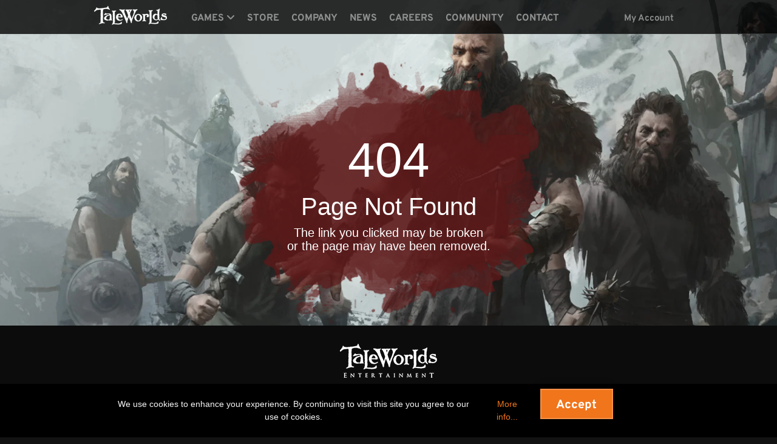

--- FILE ---
content_type: text/html; charset=utf-8
request_url: https://www.taleworlds.com/en/game/mount-and-blade-warband
body_size: 3682
content:
<!DOCTYPE html>
<html lang="en">
<head>
    <meta charset="utf-8" />
    <meta http-equiv="X-UA-Compatible" content="IE=edge">
    <meta name="viewport" content="width=device-width, initial-scale=1.0">
    <title>Error - TaleWorlds Entertainment</title>

    <meta name="author" content="">

    
<script>
    (function (i, s, o, g, r, a, m) {
        i['GoogleAnalyticsObject'] = r; i[r] = i[r] || function () {
            (i[r].q = i[r].q || []).push(arguments)
        }, i[r].l = 1 * new Date(); a = s.createElement(o),
            m = s.getElementsByTagName(o)[0]; a.async = 1; a.src = g; m.parentNode.insertBefore(a, m)
    })(window, document, 'script', '//www.google-analytics.com/analytics.js', 'ga');

    ga('create', 'UA-42455293-1', 'taleworlds.com');
    ga('send', 'pageview');

</script>
    

    <link rel="stylesheet" href="/lib/jquery-ui-1.12.1/jquery-ui.min.css" />

    <!-- Latest compiled and minified CSS -->
    <link rel="stylesheet" href="/css/bootstrap.min.css">

    <!-- Optional theme -->
    <link rel="stylesheet" href="/css/s/bootstrap-theme.min.css">

    <link rel="stylesheet" href="/css/site.css" />


    
    <style>
    </style>


    <style>
        .navbar-right {
            margin-right: 0px !important;
        }
    </style>
</head>
<body class="error-body">
    <div class="tw-head topnav">
    <nav class="navbar navbar-fixed-top">
        <div class="container">
            <div class="navbar-header">
                <button type="button" class="navbar-toggle collapsed" data-toggle="collapse" data-target="#navbar" aria-expanded="false" aria-controls="navbar">
                    <span class="icon-bar top-bar"></span>
                    <span class="icon-bar middle-bar"></span>
                    <span class="icon-bar bottom-bar"></span>
                </button>
                <a class="navbar-brand" href="/en/Home">
                    <img src="/images/tw-logo-white.png" srcset="/images/tw-logo-white-2x.png 2x" class="img-responsive" alt="">
                </a>
            </div>
            <div id="navbar" class="navbar-collapse collapse">
                <ul class="nav navbar-nav">
                        <li>
                            <a href="#" id="menu-ctrl-game" class="toggle-games"> GAMES <i class="fa fa-angle-down"></i></a>
                            <div class="games-list" style="z-index:100;">
                                <div class="container">
                                    
    <div class="col-lg-2 col-md-2 col-sm-4 col-xs-6">
        <div class="game-selector">
            <img src="/storage/images/games/7/265x260/mnb-war-sails-card.webp" alt="War Sails" class="img-responsive">
            <div class="info">
                    <a href="/en/Games/WarSails">
                        EXPLORE
                    </a>
                        <a id="#pay-button-WarSails" onclick="openPayment(296602,'warsails')">
                            BUY NOW
                        </a>
            </div>
        </div>
    </div>
    <div class="col-lg-2 col-md-2 col-sm-4 col-xs-6">
        <div class="game-selector">
            <img src="/storage/images/games/6/265x260/mnb-ii-bannerlord.jpg" alt="Mount&amp;Blade II Bannerlord" class="img-responsive">
            <div class="info">
                    <a href="/en/Games/Bannerlord">
                        EXPLORE
                    </a>
                        <a id="#pay-button-Bannerlord" onclick="openPayment(49504,'bannerlord')">
                            BUY NOW
                        </a>
            </div>
        </div>
    </div>
    <div class="col-lg-2 col-md-2 col-sm-4 col-xs-6">
        <div class="game-selector">
            <img src="/storage/images/games/5/265x260/mnb-viking-conquest.jpg" alt="Viking Conquest" class="img-responsive">
            <div class="info">
                    <a href="/en/Games/VikingConquest">
                        EXPLORE
                    </a>
                        <a id="#pay-button-VikingConquest" onclick="openPayment(55304,'vikingconquest')">
                            BUY NOW
                        </a>
            </div>
        </div>
    </div>
    <div class="col-lg-2 col-md-2 col-sm-4 col-xs-6">
        <div class="game-selector">
            <img src="/storage/images/games/4/265x260/mnb-napoleonic-wars.jpg" alt="Mount&amp;Blade Napoleonic Wars" class="img-responsive">
            <div class="info">
                    <a href="/en/Games/NapoleonicWars">
                        EXPLORE
                    </a>
                        <a id="#pay-button-NapoleonicWars" onclick="openPayment(55303,'napoleonicwars')">
                            BUY NOW
                        </a>
            </div>
        </div>
    </div>
    <div class="col-lg-2 col-md-2 col-sm-4 col-xs-6">
        <div class="game-selector">
            <img src="/storage/images/games/3/265x260/mnb-with-fire-and-sword.jpg" alt="Mount&amp;Blade with Fire and Sword" class="img-responsive">
            <div class="info">
                    <a href="/en/Games/FireAndSword">
                        EXPLORE
                    </a>
                        <a id="#pay-button-FireAndSword" onclick="openPayment(53921,'fireandsword')">
                            BUY NOW
                        </a>
            </div>
        </div>
    </div>
    <div class="col-lg-2 col-md-2 col-sm-4 col-xs-6">
        <div class="game-selector">
            <img src="/storage/images/games/2/265x260/mnb-warband.jpg" alt="Mount&amp;Blade Warband" class="img-responsive">
            <div class="info">
                    <a href="/en/Games/Warband">
                        EXPLORE
                    </a>
                        <a id="#pay-button-Warband" onclick="openPayment(53920,'warband')">
                            BUY NOW
                        </a>
            </div>
        </div>
    </div>
    <div class="col-lg-2 col-md-2 col-sm-4 col-xs-6">
        <div class="game-selector">
            <img src="/storage/images/games/1/265x260/mnb.jpg" alt="Mount&amp;Blade" class="img-responsive">
            <div class="info">
                    <a href="/en/Games/MountAndBlade">
                        EXPLORE
                    </a>
                        <a id="#pay-button-MountAndBlade" onclick="openPayment(53919,'mountandblade')">
                            BUY NOW
                        </a>
            </div>
        </div>
    </div>

                                </div>
                            </div>
                        </li>
                        
                        <li><a href="/en/Store" id="menu-ctrl-shop">STORE</a></li>
                        <li><a href="/en/Company" id="menu-ctrl-company">COMPANY</a></li>
                        <li><a href="/en/News" id="menu-ctrl-news">NEWS</a></li>
                        <li><a href="/en/Career" id="menu-ctrl-career">CAREERS</a></li>
                    
                    <li><a href="https://forums.taleworlds.com/" target="_blank">COMMUNITY</a></li>
                    <li><a href="/en/Contact" id="menu-ctrl-contact">CONTACT</a></li>
                </ul>
                <ul class="nav navbar-nav navbar-right">
                    <li>
    <form action="/en/Account/Logout" method="post" id="logoutForm">
        <div class="dropdown">
                <a href="#" class="dropdown-toggle" data-toggle="dropdown" role="button" aria-haspopup="true" aria-expanded="false">
                    My Account
                </a>
            <ul class="dropdown-menu">
                    <li><a href="https://forums.taleworlds.com/index.php?action=register">Register</a></li>
                    <li><a href="/en/Account/Login">Login</a></li>
            </ul>
        </div>
    <input name="__RequestVerificationToken" type="hidden" value="CfDJ8D_iu2UTNA9KsehaRUSSkMEAMcUntAyHK4T7QOhFTljcUQ3rbSG5XU5RDEylDoyVFJbnm66o9jcM1WzfnU4gTuEo9772MjGZkb3x35a0DRYvwwKt1aBMEPzSDeaxk3xsI6rnx_MISrBtfK9ucpdnLDs" /></form>
</li>

                </ul>
            </div>
        </div>
    </nav>
</div>

    <div>
        


<div class="container-fluid error-container">
    <div class="text-center col-xl-12 col-lg-12 col-md-12 col-xs-12 error-col">
        <h1>404</h1>
        <h2>Page Not Found</h2>
        <h3>The link you clicked may be broken <br /> or the page may have been removed.</h3>
    </div>
</div>


    </div>
    <div class="tw-foot container-fluid">
    <div class="container">
        <div class="col-lg-12 col-md-12 col-sm-12 col-xs-12">
            <a href="/" class="logo">
                <img src="/images/tw-footer-logo.png" srcset="/images/tw-footer-logo-2x.png 2x" alt="TaleWorlds">
            </a>
            <div class="social_medias">

                    <a href="https://www.facebook.com/TaleWorlds/" target="_blank">
                        <i class="fa-brands fa-square-facebook"></i>
                    </a>
                    <a href="https://x.com/Taleworlds" target="_blank">
                        <i class="fa-brands fa-x-twitter"></i>
                    </a>
                    <a href="https://www.linkedin.com/company/taleworlds-entertainment" target="_blank">
                        <i class="fa-brands fa-linkedin"></i>
                    </a>
                    <a href="https://www.instagram.com/taleworldsofficial/" target="_blank">
                        <i class="fa-brands fa-instagram"></i>
                    </a>
                    <a href="https://www.youtube.com/@TaleWorldsEntertainment" target="_blank">
                        <i class="fa-brands fa-square-youtube"></i>
                    </a>   
                
            </div>
           
            <div class="menu">
                <a href="/en/Store">STORE</a>
                <a href="/en/Company">COMPANY</a>
                <a href="https://forums.taleworlds.com/index.php?categories/technical-support.527/">SUPPORT</a>
                <a href="/en/News">NEWS</a>
                <a href="/en/Career">CAREER</a>
                <a href="/en/Contact">CONTACT</a>
            </div>

                <div class="legal">
                    <a href="/en/Privacy">Privacy Policy</a>
                </div>
            
            <div class="copyright">
                © 2005-2026 TaleWorlds Entertainment. All rights reserved.
            </div>
        </div>
    </div>
</div>

    <div class="overlay-shadow"></div>

    <script src="/lib/jquery/dist/jquery.min.js"></script>
    <script src="/js/app.js?v=Qae4gTW5QcakddZpdkIZKJ7Eoj4RTxFIrguuxj0Gh8E"></script>
    <script src="/lib/jquery-ui-1.12.1/jquery-ui.min.js"></script>

    <script src="/dist/vendor.js?v=xlR27Gbjd19wIvJY08aPT8-a6Opd1j7TMypsu_uN_CM"></script>
    <script src="/dist/main.js?v=Z95MnHQEGXQx7p5c0L-XeVkpJ9mgNoeKgtBotLTlSH0"></script>
    
    <script src="https://cdn.xsolla.net/embed/paystation/1.0.7/widget.min.js"></script>
    <script src="https://cdn.xsolla.net/embed/pay2play/2.3.0/widget.min.js"></script>

    <script>

        $(document).ready(function () {
            if (getCookie("cookie_popup_shown") !== "true") {
                $("#cookie-banner").css("display", "block");
            }
        });

        function getCookie(cname) {
            var name = cname + "=";
            var decodedCookie = decodeURIComponent(document.cookie);
            var ca = decodedCookie.split(';');
            for (var i = 0; i < ca.length; i++) {
                var c = ca[i];
                while (c.charAt(0) == ' ') {
                    c = c.substring(1);
                }
                if (c.indexOf(name) == 0) {
                    return c.substring(name.length, c.length);
                }
            }
            return "";
        }

            $("#menu-ctrl-error").addClass("active");

                    function hideNow() {
            $("#cookie-banner").css("display", "none");
                        document.cookie = "cookie_popup_shown=true; expires=18 Dec 2030 12:00:00 UTC; path=/";
                    }

                    function openPayment(projectId, sku) {
                        var options = {
                access_data: getPaymentAccessData(projectId, sku),
                theme: {
                    foreground: "green",
                    background: "dark"
                },
                lightbox: {
                    height: "700px",
                    spinner: "round"
                },
                template: 'simple',
                host: 'secure.xsolla.com'

            };

                XPayStationWidget.init(options);
            XPayStationWidget.open();
        }

        function getPaymentAccessData(projectId, sku) {
            return {
                "settings": {
                    "project_id": projectId
                },
                "purchase": {
                    "pin_codes": {
                        "codes": [{ "digital_content": sku }]
                    }
                },
                "user": {
                    "country": {
                        "allow_modify": false
                    }
                }
            }
        }

        function createPaymentWidget(projectId, sku, selector) {

            var options = {
                access_data: getPaymentAccessData(projectId, sku),
                theme: {
                    foreground: "green",
                    background: "dark"
                },
                lightbox: {
                    height: "700px",
                    spinner: "round"
                },
                target_element: selector,
                template: 'simple',
                host: 'secure.xsolla.com'

            };

            XPay2PlayWidget.create(options);
        }

    </script>

    <div id="cookie-banner">
        <div class="container">

            <div class="col-lg-8"><p style="display:block;padding:15px 0 5px 0;">We use cookies to enhance your experience. By continuing to visit this site you agree to our use of cookies.</p></div>
            <div class="col-lg-1"><a href="/en/Privacy/#our_cookies" style="text-decoration: none; color: rgb(241, 117, 27); display:block;padding:15px 0 5px 0;">More info...</a></div>
            <div class="col-lg-1">
                <button class="cookie-banner-close" onclick="hideNow()">Accept</button>
            </div>

        </div>
    </div>

<script defer src="https://static.cloudflareinsights.com/beacon.min.js/vcd15cbe7772f49c399c6a5babf22c1241717689176015" integrity="sha512-ZpsOmlRQV6y907TI0dKBHq9Md29nnaEIPlkf84rnaERnq6zvWvPUqr2ft8M1aS28oN72PdrCzSjY4U6VaAw1EQ==" data-cf-beacon='{"rayId":"9be6bd3abb141417","version":"2025.9.1","serverTiming":{"name":{"cfExtPri":true,"cfEdge":true,"cfOrigin":true,"cfL4":true,"cfSpeedBrain":true,"cfCacheStatus":true}},"token":"ca2e29773b7e4bab9983134e1c2be2db","b":1}' crossorigin="anonymous"></script>
</body>
</html>

--- FILE ---
content_type: text/html; charset=utf-8
request_url: https://www.taleworlds.com/css/s/bootstrap-theme.min.css
body_size: 3325
content:
<!DOCTYPE html>
<html lang="en">
<head>
    <meta charset="utf-8" />
    <meta http-equiv="X-UA-Compatible" content="IE=edge">
    <meta name="viewport" content="width=device-width, initial-scale=1.0">
    <title>Error - TaleWorlds Entertainment</title>

    <meta name="author" content="">

    
<script>
    (function (i, s, o, g, r, a, m) {
        i['GoogleAnalyticsObject'] = r; i[r] = i[r] || function () {
            (i[r].q = i[r].q || []).push(arguments)
        }, i[r].l = 1 * new Date(); a = s.createElement(o),
            m = s.getElementsByTagName(o)[0]; a.async = 1; a.src = g; m.parentNode.insertBefore(a, m)
    })(window, document, 'script', '//www.google-analytics.com/analytics.js', 'ga');

    ga('create', 'UA-42455293-1', 'taleworlds.com');
    ga('send', 'pageview');

</script>
    

    <link rel="stylesheet" href="/lib/jquery-ui-1.12.1/jquery-ui.min.css" />

    <!-- Latest compiled and minified CSS -->
    <link rel="stylesheet" href="/css/bootstrap.min.css">

    <!-- Optional theme -->
    <link rel="stylesheet" href="/css/s/bootstrap-theme.min.css">

    <link rel="stylesheet" href="/css/site.css" />


    
    <style>
    </style>


    <style>
        .navbar-right {
            margin-right: 0px !important;
        }
    </style>
</head>
<body class="error-body">
    <div class="tw-head topnav">
    <nav class="navbar navbar-fixed-top">
        <div class="container">
            <div class="navbar-header">
                <button type="button" class="navbar-toggle collapsed" data-toggle="collapse" data-target="#navbar" aria-expanded="false" aria-controls="navbar">
                    <span class="icon-bar top-bar"></span>
                    <span class="icon-bar middle-bar"></span>
                    <span class="icon-bar bottom-bar"></span>
                </button>
                <a class="navbar-brand" href="/en/Home">
                    <img src="/images/tw-logo-white.png" srcset="/images/tw-logo-white-2x.png 2x" class="img-responsive" alt="">
                </a>
            </div>
            <div id="navbar" class="navbar-collapse collapse">
                <ul class="nav navbar-nav">
                        <li>
                            <a href="#" id="menu-ctrl-game" class="toggle-games"> GAMES <i class="fa fa-angle-down"></i></a>
                            <div class="games-list" style="z-index:100;">
                                <div class="container">
                                    
    <div class="col-lg-2 col-md-2 col-sm-4 col-xs-6">
        <div class="game-selector">
            <img src="/storage/images/games/7/265x260/mnb-war-sails-card.webp" alt="War Sails" class="img-responsive">
            <div class="info">
                    <a href="/en/Games/WarSails">
                        EXPLORE
                    </a>
                        <a id="#pay-button-WarSails" onclick="openPayment(296602,'warsails')">
                            BUY NOW
                        </a>
            </div>
        </div>
    </div>
    <div class="col-lg-2 col-md-2 col-sm-4 col-xs-6">
        <div class="game-selector">
            <img src="/storage/images/games/6/265x260/mnb-ii-bannerlord.jpg" alt="Mount&amp;Blade II Bannerlord" class="img-responsive">
            <div class="info">
                    <a href="/en/Games/Bannerlord">
                        EXPLORE
                    </a>
                        <a id="#pay-button-Bannerlord" onclick="openPayment(49504,'bannerlord')">
                            BUY NOW
                        </a>
            </div>
        </div>
    </div>
    <div class="col-lg-2 col-md-2 col-sm-4 col-xs-6">
        <div class="game-selector">
            <img src="/storage/images/games/5/265x260/mnb-viking-conquest.jpg" alt="Viking Conquest" class="img-responsive">
            <div class="info">
                    <a href="/en/Games/VikingConquest">
                        EXPLORE
                    </a>
                        <a id="#pay-button-VikingConquest" onclick="openPayment(55304,'vikingconquest')">
                            BUY NOW
                        </a>
            </div>
        </div>
    </div>
    <div class="col-lg-2 col-md-2 col-sm-4 col-xs-6">
        <div class="game-selector">
            <img src="/storage/images/games/4/265x260/mnb-napoleonic-wars.jpg" alt="Mount&amp;Blade Napoleonic Wars" class="img-responsive">
            <div class="info">
                    <a href="/en/Games/NapoleonicWars">
                        EXPLORE
                    </a>
                        <a id="#pay-button-NapoleonicWars" onclick="openPayment(55303,'napoleonicwars')">
                            BUY NOW
                        </a>
            </div>
        </div>
    </div>
    <div class="col-lg-2 col-md-2 col-sm-4 col-xs-6">
        <div class="game-selector">
            <img src="/storage/images/games/3/265x260/mnb-with-fire-and-sword.jpg" alt="Mount&amp;Blade with Fire and Sword" class="img-responsive">
            <div class="info">
                    <a href="/en/Games/FireAndSword">
                        EXPLORE
                    </a>
                        <a id="#pay-button-FireAndSword" onclick="openPayment(53921,'fireandsword')">
                            BUY NOW
                        </a>
            </div>
        </div>
    </div>
    <div class="col-lg-2 col-md-2 col-sm-4 col-xs-6">
        <div class="game-selector">
            <img src="/storage/images/games/2/265x260/mnb-warband.jpg" alt="Mount&amp;Blade Warband" class="img-responsive">
            <div class="info">
                    <a href="/en/Games/Warband">
                        EXPLORE
                    </a>
                        <a id="#pay-button-Warband" onclick="openPayment(53920,'warband')">
                            BUY NOW
                        </a>
            </div>
        </div>
    </div>
    <div class="col-lg-2 col-md-2 col-sm-4 col-xs-6">
        <div class="game-selector">
            <img src="/storage/images/games/1/265x260/mnb.jpg" alt="Mount&amp;Blade" class="img-responsive">
            <div class="info">
                    <a href="/en/Games/MountAndBlade">
                        EXPLORE
                    </a>
                        <a id="#pay-button-MountAndBlade" onclick="openPayment(53919,'mountandblade')">
                            BUY NOW
                        </a>
            </div>
        </div>
    </div>

                                </div>
                            </div>
                        </li>
                        
                        <li><a href="/en/Store" id="menu-ctrl-shop">STORE</a></li>
                        <li><a href="/en/Company" id="menu-ctrl-company">COMPANY</a></li>
                        <li><a href="/en/News" id="menu-ctrl-news">NEWS</a></li>
                        <li><a href="/en/Career" id="menu-ctrl-career">CAREERS</a></li>
                    
                    <li><a href="https://forums.taleworlds.com/" target="_blank">COMMUNITY</a></li>
                    <li><a href="/en/Contact" id="menu-ctrl-contact">CONTACT</a></li>
                </ul>
                <ul class="nav navbar-nav navbar-right">
                    <li>
    <form action="/en/Account/Logout" method="post" id="logoutForm">
        <div class="dropdown">
                <a href="#" class="dropdown-toggle" data-toggle="dropdown" role="button" aria-haspopup="true" aria-expanded="false">
                    My Account
                </a>
            <ul class="dropdown-menu">
                    <li><a href="https://forums.taleworlds.com/index.php?action=register">Register</a></li>
                    <li><a href="/en/Account/Login">Login</a></li>
            </ul>
        </div>
    <input name="__RequestVerificationToken" type="hidden" value="CfDJ8D_iu2UTNA9KsehaRUSSkMFDOT26OAQm0kEYFiimzSLUdfe9H1NgjEvF8ZE_A3EYAYAwJPvLsiT2TzfzWxMR_W2TTkaliPS7QJuq3nIL-qymfchFLDhw20lKT2kXAC8yP9pV86VdCZLm5ojw5s_0hMc" /></form>
</li>

                </ul>
            </div>
        </div>
    </nav>
</div>

    <div>
        


<div class="container-fluid error-container">
    <div class="text-center col-xl-12 col-lg-12 col-md-12 col-xs-12 error-col">
        <h1>404</h1>
        <h2>Page Not Found</h2>
        <h3>The link you clicked may be broken <br /> or the page may have been removed.</h3>
    </div>
</div>


    </div>
    <div class="tw-foot container-fluid">
    <div class="container">
        <div class="col-lg-12 col-md-12 col-sm-12 col-xs-12">
            <a href="/" class="logo">
                <img src="/images/tw-footer-logo.png" srcset="/images/tw-footer-logo-2x.png 2x" alt="TaleWorlds">
            </a>
            <div class="social_medias">

                    <a href="https://www.facebook.com/TaleWorlds/" target="_blank">
                        <i class="fa-brands fa-square-facebook"></i>
                    </a>
                    <a href="https://x.com/Taleworlds" target="_blank">
                        <i class="fa-brands fa-x-twitter"></i>
                    </a>
                    <a href="https://www.linkedin.com/company/taleworlds-entertainment" target="_blank">
                        <i class="fa-brands fa-linkedin"></i>
                    </a>
                    <a href="https://www.instagram.com/taleworldsofficial/" target="_blank">
                        <i class="fa-brands fa-instagram"></i>
                    </a>
                    <a href="https://www.youtube.com/@TaleWorldsEntertainment" target="_blank">
                        <i class="fa-brands fa-square-youtube"></i>
                    </a>   
                
            </div>
           
            <div class="menu">
                <a href="/en/Store">STORE</a>
                <a href="/en/Company">COMPANY</a>
                <a href="https://forums.taleworlds.com/index.php?categories/technical-support.527/">SUPPORT</a>
                <a href="/en/News">NEWS</a>
                <a href="/en/Career">CAREER</a>
                <a href="/en/Contact">CONTACT</a>
            </div>

                <div class="legal">
                    <a href="/en/Privacy">Privacy Policy</a>
                </div>
            
            <div class="copyright">
                © 2005-2026 TaleWorlds Entertainment. All rights reserved.
            </div>
        </div>
    </div>
</div>

    <div class="overlay-shadow"></div>

    <script src="/lib/jquery/dist/jquery.min.js"></script>
    <script src="/js/app.js?v=Qae4gTW5QcakddZpdkIZKJ7Eoj4RTxFIrguuxj0Gh8E"></script>
    <script src="/lib/jquery-ui-1.12.1/jquery-ui.min.js"></script>

    <script src="/dist/vendor.js?v=xlR27Gbjd19wIvJY08aPT8-a6Opd1j7TMypsu_uN_CM"></script>
    <script src="/dist/main.js?v=Z95MnHQEGXQx7p5c0L-XeVkpJ9mgNoeKgtBotLTlSH0"></script>
    
    <script src="https://cdn.xsolla.net/embed/paystation/1.0.7/widget.min.js"></script>
    <script src="https://cdn.xsolla.net/embed/pay2play/2.3.0/widget.min.js"></script>

    <script>

        $(document).ready(function () {
            if (getCookie("cookie_popup_shown") !== "true") {
                $("#cookie-banner").css("display", "block");
            }
        });

        function getCookie(cname) {
            var name = cname + "=";
            var decodedCookie = decodeURIComponent(document.cookie);
            var ca = decodedCookie.split(';');
            for (var i = 0; i < ca.length; i++) {
                var c = ca[i];
                while (c.charAt(0) == ' ') {
                    c = c.substring(1);
                }
                if (c.indexOf(name) == 0) {
                    return c.substring(name.length, c.length);
                }
            }
            return "";
        }

            $("#menu-ctrl-error").addClass("active");

                    function hideNow() {
            $("#cookie-banner").css("display", "none");
                        document.cookie = "cookie_popup_shown=true; expires=18 Dec 2030 12:00:00 UTC; path=/";
                    }

                    function openPayment(projectId, sku) {
                        var options = {
                access_data: getPaymentAccessData(projectId, sku),
                theme: {
                    foreground: "green",
                    background: "dark"
                },
                lightbox: {
                    height: "700px",
                    spinner: "round"
                },
                template: 'simple',
                host: 'secure.xsolla.com'

            };

                XPayStationWidget.init(options);
            XPayStationWidget.open();
        }

        function getPaymentAccessData(projectId, sku) {
            return {
                "settings": {
                    "project_id": projectId
                },
                "purchase": {
                    "pin_codes": {
                        "codes": [{ "digital_content": sku }]
                    }
                },
                "user": {
                    "country": {
                        "allow_modify": false
                    }
                }
            }
        }

        function createPaymentWidget(projectId, sku, selector) {

            var options = {
                access_data: getPaymentAccessData(projectId, sku),
                theme: {
                    foreground: "green",
                    background: "dark"
                },
                lightbox: {
                    height: "700px",
                    spinner: "round"
                },
                target_element: selector,
                template: 'simple',
                host: 'secure.xsolla.com'

            };

            XPay2PlayWidget.create(options);
        }

    </script>

    <div id="cookie-banner">
        <div class="container">

            <div class="col-lg-8"><p style="display:block;padding:15px 0 5px 0;">We use cookies to enhance your experience. By continuing to visit this site you agree to our use of cookies.</p></div>
            <div class="col-lg-1"><a href="/en/Privacy/#our_cookies" style="text-decoration: none; color: rgb(241, 117, 27); display:block;padding:15px 0 5px 0;">More info...</a></div>
            <div class="col-lg-1">
                <button class="cookie-banner-close" onclick="hideNow()">Accept</button>
            </div>

        </div>
    </div>

</body>
</html>

--- FILE ---
content_type: text/css
request_url: https://www.taleworlds.com/css/site.css
body_size: 54187
content:
@charset "UTF-8";
@font-face {
  font-family: 'Overpass';
  font-style: italic;
  font-weight: 100;
  src: url(https://fonts.gstatic.com/s/overpass/v18/qFdU35WCmI96Ajtm81GgSdXCNs-VMF0vNLADe6qGncY.ttf) format('truetype');
}
@font-face {
  font-family: 'Overpass';
  font-style: italic;
  font-weight: 200;
  src: url(https://fonts.gstatic.com/s/overpass/v18/qFdU35WCmI96Ajtm81GgSdXCNs-VMF0vNLCDeqqGncY.ttf) format('truetype');
}
@font-face {
  font-family: 'Overpass';
  font-style: italic;
  font-weight: 300;
  src: url(https://fonts.gstatic.com/s/overpass/v18/qFdU35WCmI96Ajtm81GgSdXCNs-VMF0vNLBdeqqGncY.ttf) format('truetype');
}
@font-face {
  font-family: 'Overpass';
  font-style: italic;
  font-weight: 400;
  src: url(https://fonts.gstatic.com/s/overpass/v18/qFdU35WCmI96Ajtm81GgSdXCNs-VMF0vNLADeqqGncY.ttf) format('truetype');
}
@font-face {
  font-family: 'Overpass';
  font-style: italic;
  font-weight: 600;
  src: url(https://fonts.gstatic.com/s/overpass/v18/qFdU35WCmI96Ajtm81GgSdXCNs-VMF0vNLDdfaqGncY.ttf) format('truetype');
}
@font-face {
  font-family: 'Overpass';
  font-style: italic;
  font-weight: 700;
  src: url(https://fonts.gstatic.com/s/overpass/v18/qFdU35WCmI96Ajtm81GgSdXCNs-VMF0vNLDkfaqGncY.ttf) format('truetype');
}
@font-face {
  font-family: 'Overpass';
  font-style: italic;
  font-weight: 800;
  src: url(https://fonts.gstatic.com/s/overpass/v18/qFdU35WCmI96Ajtm81GgSdXCNs-VMF0vNLCDfaqGncY.ttf) format('truetype');
}
@font-face {
  font-family: 'Overpass';
  font-style: italic;
  font-weight: 900;
  src: url(https://fonts.gstatic.com/s/overpass/v18/qFdU35WCmI96Ajtm81GgSdXCNs-VMF0vNLCqfaqGncY.ttf) format('truetype');
}
@font-face {
  font-family: 'Overpass';
  font-style: normal;
  font-weight: 100;
  src: url(https://fonts.gstatic.com/s/overpass/v18/qFda35WCmI96Ajtm83upeyoaX6QPnlo6_PLbMJqP.ttf) format('truetype');
}
@font-face {
  font-family: 'Overpass';
  font-style: normal;
  font-weight: 200;
  src: url(https://fonts.gstatic.com/s/overpass/v18/qFda35WCmI96Ajtm83upeyoaX6QPnlo6fPPbMJqP.ttf) format('truetype');
}
@font-face {
  font-family: 'Overpass';
  font-style: normal;
  font-weight: 300;
  src: url(https://fonts.gstatic.com/s/overpass/v18/qFda35WCmI96Ajtm83upeyoaX6QPnlo6ovPbMJqP.ttf) format('truetype');
}
@font-face {
  font-family: 'Overpass';
  font-style: normal;
  font-weight: 400;
  src: url(https://fonts.gstatic.com/s/overpass/v18/qFda35WCmI96Ajtm83upeyoaX6QPnlo6_PPbMJqP.ttf) format('truetype');
}
@font-face {
  font-family: 'Overpass';
  font-style: normal;
  font-weight: 600;
  src: url(https://fonts.gstatic.com/s/overpass/v18/qFda35WCmI96Ajtm83upeyoaX6QPnlo6IvTbMJqP.ttf) format('truetype');
}
@font-face {
  font-family: 'Overpass';
  font-style: normal;
  font-weight: 700;
  src: url(https://fonts.gstatic.com/s/overpass/v18/qFda35WCmI96Ajtm83upeyoaX6QPnlo6G_TbMJqP.ttf) format('truetype');
}
@font-face {
  font-family: 'Overpass';
  font-style: normal;
  font-weight: 800;
  src: url(https://fonts.gstatic.com/s/overpass/v18/qFda35WCmI96Ajtm83upeyoaX6QPnlo6fPTbMJqP.ttf) format('truetype');
}
@font-face {
  font-family: 'Overpass';
  font-style: normal;
  font-weight: 900;
  src: url(https://fonts.gstatic.com/s/overpass/v18/qFda35WCmI96Ajtm83upeyoaX6QPnlo6VfTbMJqP.ttf) format('truetype');
}
@font-face {
  font-family: 'Alegreya Sans';
  font-style: normal;
  font-weight: 300;
  src: url(https://fonts.gstatic.com/s/alegreyasans/v25/5aUu9_-1phKLFgshYDvh6Vwt5fFPqER2jg.ttf) format('truetype');
}
@font-face {
  font-family: 'Alegreya Sans';
  font-style: normal;
  font-weight: 400;
  src: url(https://fonts.gstatic.com/s/alegreyasans/v25/5aUz9_-1phKLFgshYDvh6Vwt7VRtuA.ttf) format('truetype');
}
@font-face {
  font-family: 'Alegreya Sans';
  font-style: normal;
  font-weight: 700;
  src: url(https://fonts.gstatic.com/s/alegreyasans/v25/5aUu9_-1phKLFgshYDvh6Vwt5eFIqER2jg.ttf) format('truetype');
}
/*!
 * Font Awesome Free 6.7.2 by @fontawesome - https://fontawesome.com
 * License - https://fontawesome.com/license/free (Icons: CC BY 4.0, Fonts: SIL OFL 1.1, Code: MIT License)
 * Copyright 2024 Fonticons, Inc.
 */
.fa {
  font-family: var(--fa-style-family, 'Font Awesome 6 Free');
  font-weight: var(--fa-style, 900);
}
.fas,
.far,
.fab,
.fa-solid,
.fa-regular,
.fa-brands,
.fa-sharp-solid,
.fa-classic,
.fa {
  -moz-osx-font-smoothing: grayscale;
  -webkit-font-smoothing: antialiased;
  display: var(--fa-display, inline-block);
  font-style: normal;
  font-variant: normal;
  line-height: 1;
  text-rendering: auto;
}
.fas::before,
.far::before,
.fab::before,
.fa-solid::before,
.fa-regular::before,
.fa-brands::before,
.fa::before {
  content: var(--fa);
}
.fa-classic,
.fas,
.fa-solid,
.far,
.fa-regular {
  font-family: 'Font Awesome 6 Free';
}
.fa-brands,
.fab {
  font-family: 'Font Awesome 6 Brands';
}
.fa-1x {
  font-size: 1em;
}
.fa-2x {
  font-size: 2em;
}
.fa-3x {
  font-size: 3em;
}
.fa-4x {
  font-size: 4em;
}
.fa-5x {
  font-size: 5em;
}
.fa-6x {
  font-size: 6em;
}
.fa-7x {
  font-size: 7em;
}
.fa-8x {
  font-size: 8em;
}
.fa-9x {
  font-size: 9em;
}
.fa-10x {
  font-size: 10em;
}
.fa-2xs {
  font-size: 0.625em;
  line-height: 0.1em;
  vertical-align: 0.225em;
}
.fa-xs {
  font-size: 0.75em;
  line-height: 0.08333333em;
  vertical-align: 0.125em;
}
.fa-sm {
  font-size: 0.875em;
  line-height: 0.07142857em;
  vertical-align: 0.05357143em;
}
.fa-lg {
  font-size: 1.25em;
  line-height: 0.05em;
  vertical-align: -0.075em;
}
.fa-xl {
  font-size: 1.5em;
  line-height: 0.04166667em;
  vertical-align: -0.125em;
}
.fa-2xl {
  font-size: 2em;
  line-height: 0.03125em;
  vertical-align: -0.1875em;
}
.fa-fw {
  text-align: center;
  width: 1.25em;
}
.fa-ul {
  list-style-type: none;
  margin-left: var(--fa-li-margin, 2.5em);
  padding-left: 0;
}
.fa-ul > li {
  position: relative;
}
.fa-li {
  left: calc(var(--fa-li-width, 2em) * -1);
  position: absolute;
  text-align: center;
  width: var(--fa-li-width, 2em);
  line-height: inherit;
}
.fa-border {
  border-color: var(--fa-border-color, #eee);
  border-radius: var(--fa-border-radius, 0.1em);
  border-style: var(--fa-border-style, solid);
  border-width: var(--fa-border-width, 0.08em);
  padding: var(--fa-border-padding, 0.2em 0.25em 0.15em);
}
.fa-pull-left {
  float: left;
  margin-right: var(--fa-pull-margin, 0.3em);
}
.fa-pull-right {
  float: right;
  margin-left: var(--fa-pull-margin, 0.3em);
}
.fa-beat {
  animation-name: fa-beat;
  animation-delay: var(--fa-animation-delay, 0s);
  animation-direction: var(--fa-animation-direction, normal);
  animation-duration: var(--fa-animation-duration, 1s);
  animation-iteration-count: var(--fa-animation-iteration-count, infinite);
  animation-timing-function: var(--fa-animation-timing, ease-in-out);
}
.fa-bounce {
  animation-name: fa-bounce;
  animation-delay: var(--fa-animation-delay, 0s);
  animation-direction: var(--fa-animation-direction, normal);
  animation-duration: var(--fa-animation-duration, 1s);
  animation-iteration-count: var(--fa-animation-iteration-count, infinite);
  animation-timing-function: var(--fa-animation-timing, cubic-bezier(0.280, 0.840, 0.420, 1));
}
.fa-fade {
  animation-name: fa-fade;
  animation-delay: var(--fa-animation-delay, 0s);
  animation-direction: var(--fa-animation-direction, normal);
  animation-duration: var(--fa-animation-duration, 1s);
  animation-iteration-count: var(--fa-animation-iteration-count, infinite);
  animation-timing-function: var(--fa-animation-timing, cubic-bezier(.4,0,.6,1));
}
.fa-beat-fade {
  animation-name: fa-beat-fade;
  animation-delay: var(--fa-animation-delay, 0s);
  animation-direction: var(--fa-animation-direction, normal);
  animation-duration: var(--fa-animation-duration, 1s);
  animation-iteration-count: var(--fa-animation-iteration-count, infinite);
  animation-timing-function: var(--fa-animation-timing, cubic-bezier(.4,0,.6,1));
}
.fa-flip {
  animation-name: fa-flip;
  animation-delay: var(--fa-animation-delay, 0s);
  animation-direction: var(--fa-animation-direction, normal);
  animation-duration: var(--fa-animation-duration, 1s);
  animation-iteration-count: var(--fa-animation-iteration-count, infinite);
  animation-timing-function: var(--fa-animation-timing, ease-in-out);
}
.fa-shake {
  animation-name: fa-shake;
  animation-delay: var(--fa-animation-delay, 0s);
  animation-direction: var(--fa-animation-direction, normal);
  animation-duration: var(--fa-animation-duration, 1s);
  animation-iteration-count: var(--fa-animation-iteration-count, infinite);
  animation-timing-function: var(--fa-animation-timing, linear);
}
.fa-spin {
  animation-name: fa-spin;
  animation-delay: var(--fa-animation-delay, 0s);
  animation-direction: var(--fa-animation-direction, normal);
  animation-duration: var(--fa-animation-duration, 2s);
  animation-iteration-count: var(--fa-animation-iteration-count, infinite);
  animation-timing-function: var(--fa-animation-timing, linear);
}
.fa-spin-reverse {
  --fa-animation-direction: reverse;
}
.fa-pulse,
.fa-spin-pulse {
  animation-name: fa-spin;
  animation-direction: var(--fa-animation-direction, normal);
  animation-duration: var(--fa-animation-duration, 1s);
  animation-iteration-count: var(--fa-animation-iteration-count, infinite);
  animation-timing-function: var(--fa-animation-timing, steps(8));;
}
@media (prefers-reduced-motion: reduce) {
  .fa-beat,
  .fa-bounce,
  .fa-fade,
  .fa-beat-fade,
  .fa-flip,
  .fa-pulse,
  .fa-shake,
  .fa-spin,
  .fa-spin-pulse {
    animation-delay: -1ms;
    animation-duration: 1ms;
    animation-iteration-count: 1;
    transition-delay: 0s;
    transition-duration: 0s;
  }
}
@keyframes fa-beat {
  0%,
  90% {
    transform: scale(1);
  }
  45% {
    transform: scale(var(--fa-beat-scale, 1.25));
  }
}
@keyframes fa-bounce {
  0% {
    transform: scale(1, 1) translateY(0);
  }
  10% {
    transform: scale(var(--fa-bounce-start-scale-x, 1.1),var(--fa-bounce-start-scale-y, 0.9)) translateY(0);
  }
  30% {
    transform: scale(var(--fa-bounce-jump-scale-x, 0.9),var(--fa-bounce-jump-scale-y, 1.1)) translateY(var(--fa-bounce-height, -0.5em));
  }
  50% {
    transform: scale(var(--fa-bounce-land-scale-x, 1.05),var(--fa-bounce-land-scale-y, 0.95)) translateY(0);
  }
  57% {
    transform: scale(1,1) translateY(var(--fa-bounce-rebound, -0.125em));
  }
  64% {
    transform: scale(1, 1) translateY(0);
  }
  100% {
    transform: scale(1, 1) translateY(0);
  }
}
@keyframes fa-fade {
  50% {
    opacity: var(--fa-fade-opacity, 0.4);
  }
}
@keyframes fa-beat-fade {
  0%,
  100% {
    opacity: var(--fa-beat-fade-opacity, 0.4);
    transform: scale(1);
  }
  50% {
    opacity: 1;
    transform: scale(var(--fa-beat-fade-scale, 1.125));
  }
}
@keyframes fa-flip {
  50% {
    transform: rotate3d(var(--fa-flip-x, 0), var(--fa-flip-y, 1), var(--fa-flip-z, 0), var(--fa-flip-angle, -180deg));
  }
}
@keyframes fa-shake {
  0% {
    transform: rotate(-15deg);
  }
  4% {
    transform: rotate(15deg);
  }
  8%,
  24% {
    transform: rotate(-18deg);
  }
  12%,
  28% {
    transform: rotate(18deg);
  }
  16% {
    transform: rotate(-22deg);
  }
  20% {
    transform: rotate(22deg);
  }
  32% {
    transform: rotate(-12deg);
  }
  36% {
    transform: rotate(12deg);
  }
  40%,
  100% {
    transform: rotate(0deg);
  }
}
@keyframes fa-spin {
  0% {
    transform: rotate(0deg);
  }
  100% {
    transform: rotate(360deg);
  }
}
.fa-rotate-90 {
  transform: rotate(90deg);
}
.fa-rotate-180 {
  transform: rotate(180deg);
}
.fa-rotate-270 {
  transform: rotate(270deg);
}
.fa-flip-horizontal {
  transform: scale(-1, 1);
}
.fa-flip-vertical {
  transform: scale(1, -1);
}
.fa-flip-both,
.fa-flip-horizontal.fa-flip-vertical {
  transform: scale(-1, -1);
}
.fa-rotate-by {
  transform: rotate(var(--fa-rotate-angle, 0));
}
.fa-stack {
  display: inline-block;
  height: 2em;
  line-height: 2em;
  position: relative;
  vertical-align: middle;
  width: 2.5em;
}
.fa-stack-1x,
.fa-stack-2x {
  left: 0;
  position: absolute;
  text-align: center;
  width: 100%;
  z-index: var(--fa-stack-z-index, auto);
}
.fa-stack-1x {
  line-height: inherit;
}
.fa-stack-2x {
  font-size: 2em;
}
.fa-inverse {
  color: var(--fa-inverse, #fff);
}
/* Font Awesome uses the Unicode Private Use Area (PUA) to ensure screen
   readers do not read off random characters that represent icons */
.fa-0 {
  --fa: "\30";
}
.fa-1 {
  --fa: "\31";
}
.fa-2 {
  --fa: "\32";
}
.fa-3 {
  --fa: "\33";
}
.fa-4 {
  --fa: "\34";
}
.fa-5 {
  --fa: "\35";
}
.fa-6 {
  --fa: "\36";
}
.fa-7 {
  --fa: "\37";
}
.fa-8 {
  --fa: "\38";
}
.fa-9 {
  --fa: "\39";
}
.fa-fill-drip {
  --fa: "\f576";
}
.fa-arrows-to-circle {
  --fa: "\e4bd";
}
.fa-circle-chevron-right {
  --fa: "\f138";
}
.fa-chevron-circle-right {
  --fa: "\f138";
}
.fa-at {
  --fa: "\40";
}
.fa-trash-can {
  --fa: "\f2ed";
}
.fa-trash-alt {
  --fa: "\f2ed";
}
.fa-text-height {
  --fa: "\f034";
}
.fa-user-xmark {
  --fa: "\f235";
}
.fa-user-times {
  --fa: "\f235";
}
.fa-stethoscope {
  --fa: "\f0f1";
}
.fa-message {
  --fa: "\f27a";
}
.fa-comment-alt {
  --fa: "\f27a";
}
.fa-info {
  --fa: "\f129";
}
.fa-down-left-and-up-right-to-center {
  --fa: "\f422";
}
.fa-compress-alt {
  --fa: "\f422";
}
.fa-explosion {
  --fa: "\e4e9";
}
.fa-file-lines {
  --fa: "\f15c";
}
.fa-file-alt {
  --fa: "\f15c";
}
.fa-file-text {
  --fa: "\f15c";
}
.fa-wave-square {
  --fa: "\f83e";
}
.fa-ring {
  --fa: "\f70b";
}
.fa-building-un {
  --fa: "\e4d9";
}
.fa-dice-three {
  --fa: "\f527";
}
.fa-calendar-days {
  --fa: "\f073";
}
.fa-calendar-alt {
  --fa: "\f073";
}
.fa-anchor-circle-check {
  --fa: "\e4aa";
}
.fa-building-circle-arrow-right {
  --fa: "\e4d1";
}
.fa-volleyball {
  --fa: "\f45f";
}
.fa-volleyball-ball {
  --fa: "\f45f";
}
.fa-arrows-up-to-line {
  --fa: "\e4c2";
}
.fa-sort-down {
  --fa: "\f0dd";
}
.fa-sort-desc {
  --fa: "\f0dd";
}
.fa-circle-minus {
  --fa: "\f056";
}
.fa-minus-circle {
  --fa: "\f056";
}
.fa-door-open {
  --fa: "\f52b";
}
.fa-right-from-bracket {
  --fa: "\f2f5";
}
.fa-sign-out-alt {
  --fa: "\f2f5";
}
.fa-atom {
  --fa: "\f5d2";
}
.fa-soap {
  --fa: "\e06e";
}
.fa-icons {
  --fa: "\f86d";
}
.fa-heart-music-camera-bolt {
  --fa: "\f86d";
}
.fa-microphone-lines-slash {
  --fa: "\f539";
}
.fa-microphone-alt-slash {
  --fa: "\f539";
}
.fa-bridge-circle-check {
  --fa: "\e4c9";
}
.fa-pump-medical {
  --fa: "\e06a";
}
.fa-fingerprint {
  --fa: "\f577";
}
.fa-hand-point-right {
  --fa: "\f0a4";
}
.fa-magnifying-glass-location {
  --fa: "\f689";
}
.fa-search-location {
  --fa: "\f689";
}
.fa-forward-step {
  --fa: "\f051";
}
.fa-step-forward {
  --fa: "\f051";
}
.fa-face-smile-beam {
  --fa: "\f5b8";
}
.fa-smile-beam {
  --fa: "\f5b8";
}
.fa-flag-checkered {
  --fa: "\f11e";
}
.fa-football {
  --fa: "\f44e";
}
.fa-football-ball {
  --fa: "\f44e";
}
.fa-school-circle-exclamation {
  --fa: "\e56c";
}
.fa-crop {
  --fa: "\f125";
}
.fa-angles-down {
  --fa: "\f103";
}
.fa-angle-double-down {
  --fa: "\f103";
}
.fa-users-rectangle {
  --fa: "\e594";
}
.fa-people-roof {
  --fa: "\e537";
}
.fa-people-line {
  --fa: "\e534";
}
.fa-beer-mug-empty {
  --fa: "\f0fc";
}
.fa-beer {
  --fa: "\f0fc";
}
.fa-diagram-predecessor {
  --fa: "\e477";
}
.fa-arrow-up-long {
  --fa: "\f176";
}
.fa-long-arrow-up {
  --fa: "\f176";
}
.fa-fire-flame-simple {
  --fa: "\f46a";
}
.fa-burn {
  --fa: "\f46a";
}
.fa-person {
  --fa: "\f183";
}
.fa-male {
  --fa: "\f183";
}
.fa-laptop {
  --fa: "\f109";
}
.fa-file-csv {
  --fa: "\f6dd";
}
.fa-menorah {
  --fa: "\f676";
}
.fa-truck-plane {
  --fa: "\e58f";
}
.fa-record-vinyl {
  --fa: "\f8d9";
}
.fa-face-grin-stars {
  --fa: "\f587";
}
.fa-grin-stars {
  --fa: "\f587";
}
.fa-bong {
  --fa: "\f55c";
}
.fa-spaghetti-monster-flying {
  --fa: "\f67b";
}
.fa-pastafarianism {
  --fa: "\f67b";
}
.fa-arrow-down-up-across-line {
  --fa: "\e4af";
}
.fa-spoon {
  --fa: "\f2e5";
}
.fa-utensil-spoon {
  --fa: "\f2e5";
}
.fa-jar-wheat {
  --fa: "\e517";
}
.fa-envelopes-bulk {
  --fa: "\f674";
}
.fa-mail-bulk {
  --fa: "\f674";
}
.fa-file-circle-exclamation {
  --fa: "\e4eb";
}
.fa-circle-h {
  --fa: "\f47e";
}
.fa-hospital-symbol {
  --fa: "\f47e";
}
.fa-pager {
  --fa: "\f815";
}
.fa-address-book {
  --fa: "\f2b9";
}
.fa-contact-book {
  --fa: "\f2b9";
}
.fa-strikethrough {
  --fa: "\f0cc";
}
.fa-k {
  --fa: "\4b";
}
.fa-landmark-flag {
  --fa: "\e51c";
}
.fa-pencil {
  --fa: "\f303";
}
.fa-pencil-alt {
  --fa: "\f303";
}
.fa-backward {
  --fa: "\f04a";
}
.fa-caret-right {
  --fa: "\f0da";
}
.fa-comments {
  --fa: "\f086";
}
.fa-paste {
  --fa: "\f0ea";
}
.fa-file-clipboard {
  --fa: "\f0ea";
}
.fa-code-pull-request {
  --fa: "\e13c";
}
.fa-clipboard-list {
  --fa: "\f46d";
}
.fa-truck-ramp-box {
  --fa: "\f4de";
}
.fa-truck-loading {
  --fa: "\f4de";
}
.fa-user-check {
  --fa: "\f4fc";
}
.fa-vial-virus {
  --fa: "\e597";
}
.fa-sheet-plastic {
  --fa: "\e571";
}
.fa-blog {
  --fa: "\f781";
}
.fa-user-ninja {
  --fa: "\f504";
}
.fa-person-arrow-up-from-line {
  --fa: "\e539";
}
.fa-scroll-torah {
  --fa: "\f6a0";
}
.fa-torah {
  --fa: "\f6a0";
}
.fa-broom-ball {
  --fa: "\f458";
}
.fa-quidditch {
  --fa: "\f458";
}
.fa-quidditch-broom-ball {
  --fa: "\f458";
}
.fa-toggle-off {
  --fa: "\f204";
}
.fa-box-archive {
  --fa: "\f187";
}
.fa-archive {
  --fa: "\f187";
}
.fa-person-drowning {
  --fa: "\e545";
}
.fa-arrow-down-9-1 {
  --fa: "\f886";
}
.fa-sort-numeric-desc {
  --fa: "\f886";
}
.fa-sort-numeric-down-alt {
  --fa: "\f886";
}
.fa-face-grin-tongue-squint {
  --fa: "\f58a";
}
.fa-grin-tongue-squint {
  --fa: "\f58a";
}
.fa-spray-can {
  --fa: "\f5bd";
}
.fa-truck-monster {
  --fa: "\f63b";
}
.fa-w {
  --fa: "\57";
}
.fa-earth-africa {
  --fa: "\f57c";
}
.fa-globe-africa {
  --fa: "\f57c";
}
.fa-rainbow {
  --fa: "\f75b";
}
.fa-circle-notch {
  --fa: "\f1ce";
}
.fa-tablet-screen-button {
  --fa: "\f3fa";
}
.fa-tablet-alt {
  --fa: "\f3fa";
}
.fa-paw {
  --fa: "\f1b0";
}
.fa-cloud {
  --fa: "\f0c2";
}
.fa-trowel-bricks {
  --fa: "\e58a";
}
.fa-face-flushed {
  --fa: "\f579";
}
.fa-flushed {
  --fa: "\f579";
}
.fa-hospital-user {
  --fa: "\f80d";
}
.fa-tent-arrow-left-right {
  --fa: "\e57f";
}
.fa-gavel {
  --fa: "\f0e3";
}
.fa-legal {
  --fa: "\f0e3";
}
.fa-binoculars {
  --fa: "\f1e5";
}
.fa-microphone-slash {
  --fa: "\f131";
}
.fa-box-tissue {
  --fa: "\e05b";
}
.fa-motorcycle {
  --fa: "\f21c";
}
.fa-bell-concierge {
  --fa: "\f562";
}
.fa-concierge-bell {
  --fa: "\f562";
}
.fa-pen-ruler {
  --fa: "\f5ae";
}
.fa-pencil-ruler {
  --fa: "\f5ae";
}
.fa-people-arrows {
  --fa: "\e068";
}
.fa-people-arrows-left-right {
  --fa: "\e068";
}
.fa-mars-and-venus-burst {
  --fa: "\e523";
}
.fa-square-caret-right {
  --fa: "\f152";
}
.fa-caret-square-right {
  --fa: "\f152";
}
.fa-scissors {
  --fa: "\f0c4";
}
.fa-cut {
  --fa: "\f0c4";
}
.fa-sun-plant-wilt {
  --fa: "\e57a";
}
.fa-toilets-portable {
  --fa: "\e584";
}
.fa-hockey-puck {
  --fa: "\f453";
}
.fa-table {
  --fa: "\f0ce";
}
.fa-magnifying-glass-arrow-right {
  --fa: "\e521";
}
.fa-tachograph-digital {
  --fa: "\f566";
}
.fa-digital-tachograph {
  --fa: "\f566";
}
.fa-users-slash {
  --fa: "\e073";
}
.fa-clover {
  --fa: "\e139";
}
.fa-reply {
  --fa: "\f3e5";
}
.fa-mail-reply {
  --fa: "\f3e5";
}
.fa-star-and-crescent {
  --fa: "\f699";
}
.fa-house-fire {
  --fa: "\e50c";
}
.fa-square-minus {
  --fa: "\f146";
}
.fa-minus-square {
  --fa: "\f146";
}
.fa-helicopter {
  --fa: "\f533";
}
.fa-compass {
  --fa: "\f14e";
}
.fa-square-caret-down {
  --fa: "\f150";
}
.fa-caret-square-down {
  --fa: "\f150";
}
.fa-file-circle-question {
  --fa: "\e4ef";
}
.fa-laptop-code {
  --fa: "\f5fc";
}
.fa-swatchbook {
  --fa: "\f5c3";
}
.fa-prescription-bottle {
  --fa: "\f485";
}
.fa-bars {
  --fa: "\f0c9";
}
.fa-navicon {
  --fa: "\f0c9";
}
.fa-people-group {
  --fa: "\e533";
}
.fa-hourglass-end {
  --fa: "\f253";
}
.fa-hourglass-3 {
  --fa: "\f253";
}
.fa-heart-crack {
  --fa: "\f7a9";
}
.fa-heart-broken {
  --fa: "\f7a9";
}
.fa-square-up-right {
  --fa: "\f360";
}
.fa-external-link-square-alt {
  --fa: "\f360";
}
.fa-face-kiss-beam {
  --fa: "\f597";
}
.fa-kiss-beam {
  --fa: "\f597";
}
.fa-film {
  --fa: "\f008";
}
.fa-ruler-horizontal {
  --fa: "\f547";
}
.fa-people-robbery {
  --fa: "\e536";
}
.fa-lightbulb {
  --fa: "\f0eb";
}
.fa-caret-left {
  --fa: "\f0d9";
}
.fa-circle-exclamation {
  --fa: "\f06a";
}
.fa-exclamation-circle {
  --fa: "\f06a";
}
.fa-school-circle-xmark {
  --fa: "\e56d";
}
.fa-arrow-right-from-bracket {
  --fa: "\f08b";
}
.fa-sign-out {
  --fa: "\f08b";
}
.fa-circle-chevron-down {
  --fa: "\f13a";
}
.fa-chevron-circle-down {
  --fa: "\f13a";
}
.fa-unlock-keyhole {
  --fa: "\f13e";
}
.fa-unlock-alt {
  --fa: "\f13e";
}
.fa-cloud-showers-heavy {
  --fa: "\f740";
}
.fa-headphones-simple {
  --fa: "\f58f";
}
.fa-headphones-alt {
  --fa: "\f58f";
}
.fa-sitemap {
  --fa: "\f0e8";
}
.fa-circle-dollar-to-slot {
  --fa: "\f4b9";
}
.fa-donate {
  --fa: "\f4b9";
}
.fa-memory {
  --fa: "\f538";
}
.fa-road-spikes {
  --fa: "\e568";
}
.fa-fire-burner {
  --fa: "\e4f1";
}
.fa-flag {
  --fa: "\f024";
}
.fa-hanukiah {
  --fa: "\f6e6";
}
.fa-feather {
  --fa: "\f52d";
}
.fa-volume-low {
  --fa: "\f027";
}
.fa-volume-down {
  --fa: "\f027";
}
.fa-comment-slash {
  --fa: "\f4b3";
}
.fa-cloud-sun-rain {
  --fa: "\f743";
}
.fa-compress {
  --fa: "\f066";
}
.fa-wheat-awn {
  --fa: "\e2cd";
}
.fa-wheat-alt {
  --fa: "\e2cd";
}
.fa-ankh {
  --fa: "\f644";
}
.fa-hands-holding-child {
  --fa: "\e4fa";
}
.fa-asterisk {
  --fa: "\2a";
}
.fa-square-check {
  --fa: "\f14a";
}
.fa-check-square {
  --fa: "\f14a";
}
.fa-peseta-sign {
  --fa: "\e221";
}
.fa-heading {
  --fa: "\f1dc";
}
.fa-header {
  --fa: "\f1dc";
}
.fa-ghost {
  --fa: "\f6e2";
}
.fa-list {
  --fa: "\f03a";
}
.fa-list-squares {
  --fa: "\f03a";
}
.fa-square-phone-flip {
  --fa: "\f87b";
}
.fa-phone-square-alt {
  --fa: "\f87b";
}
.fa-cart-plus {
  --fa: "\f217";
}
.fa-gamepad {
  --fa: "\f11b";
}
.fa-circle-dot {
  --fa: "\f192";
}
.fa-dot-circle {
  --fa: "\f192";
}
.fa-face-dizzy {
  --fa: "\f567";
}
.fa-dizzy {
  --fa: "\f567";
}
.fa-egg {
  --fa: "\f7fb";
}
.fa-house-medical-circle-xmark {
  --fa: "\e513";
}
.fa-campground {
  --fa: "\f6bb";
}
.fa-folder-plus {
  --fa: "\f65e";
}
.fa-futbol {
  --fa: "\f1e3";
}
.fa-futbol-ball {
  --fa: "\f1e3";
}
.fa-soccer-ball {
  --fa: "\f1e3";
}
.fa-paintbrush {
  --fa: "\f1fc";
}
.fa-paint-brush {
  --fa: "\f1fc";
}
.fa-lock {
  --fa: "\f023";
}
.fa-gas-pump {
  --fa: "\f52f";
}
.fa-hot-tub-person {
  --fa: "\f593";
}
.fa-hot-tub {
  --fa: "\f593";
}
.fa-map-location {
  --fa: "\f59f";
}
.fa-map-marked {
  --fa: "\f59f";
}
.fa-house-flood-water {
  --fa: "\e50e";
}
.fa-tree {
  --fa: "\f1bb";
}
.fa-bridge-lock {
  --fa: "\e4cc";
}
.fa-sack-dollar {
  --fa: "\f81d";
}
.fa-pen-to-square {
  --fa: "\f044";
}
.fa-edit {
  --fa: "\f044";
}
.fa-car-side {
  --fa: "\f5e4";
}
.fa-share-nodes {
  --fa: "\f1e0";
}
.fa-share-alt {
  --fa: "\f1e0";
}
.fa-heart-circle-minus {
  --fa: "\e4ff";
}
.fa-hourglass-half {
  --fa: "\f252";
}
.fa-hourglass-2 {
  --fa: "\f252";
}
.fa-microscope {
  --fa: "\f610";
}
.fa-sink {
  --fa: "\e06d";
}
.fa-bag-shopping {
  --fa: "\f290";
}
.fa-shopping-bag {
  --fa: "\f290";
}
.fa-arrow-down-z-a {
  --fa: "\f881";
}
.fa-sort-alpha-desc {
  --fa: "\f881";
}
.fa-sort-alpha-down-alt {
  --fa: "\f881";
}
.fa-mitten {
  --fa: "\f7b5";
}
.fa-person-rays {
  --fa: "\e54d";
}
.fa-users {
  --fa: "\f0c0";
}
.fa-eye-slash {
  --fa: "\f070";
}
.fa-flask-vial {
  --fa: "\e4f3";
}
.fa-hand {
  --fa: "\f256";
}
.fa-hand-paper {
  --fa: "\f256";
}
.fa-om {
  --fa: "\f679";
}
.fa-worm {
  --fa: "\e599";
}
.fa-house-circle-xmark {
  --fa: "\e50b";
}
.fa-plug {
  --fa: "\f1e6";
}
.fa-chevron-up {
  --fa: "\f077";
}
.fa-hand-spock {
  --fa: "\f259";
}
.fa-stopwatch {
  --fa: "\f2f2";
}
.fa-face-kiss {
  --fa: "\f596";
}
.fa-kiss {
  --fa: "\f596";
}
.fa-bridge-circle-xmark {
  --fa: "\e4cb";
}
.fa-face-grin-tongue {
  --fa: "\f589";
}
.fa-grin-tongue {
  --fa: "\f589";
}
.fa-chess-bishop {
  --fa: "\f43a";
}
.fa-face-grin-wink {
  --fa: "\f58c";
}
.fa-grin-wink {
  --fa: "\f58c";
}
.fa-ear-deaf {
  --fa: "\f2a4";
}
.fa-deaf {
  --fa: "\f2a4";
}
.fa-deafness {
  --fa: "\f2a4";
}
.fa-hard-of-hearing {
  --fa: "\f2a4";
}
.fa-road-circle-check {
  --fa: "\e564";
}
.fa-dice-five {
  --fa: "\f523";
}
.fa-square-rss {
  --fa: "\f143";
}
.fa-rss-square {
  --fa: "\f143";
}
.fa-land-mine-on {
  --fa: "\e51b";
}
.fa-i-cursor {
  --fa: "\f246";
}
.fa-stamp {
  --fa: "\f5bf";
}
.fa-stairs {
  --fa: "\e289";
}
.fa-i {
  --fa: "\49";
}
.fa-hryvnia-sign {
  --fa: "\f6f2";
}
.fa-hryvnia {
  --fa: "\f6f2";
}
.fa-pills {
  --fa: "\f484";
}
.fa-face-grin-wide {
  --fa: "\f581";
}
.fa-grin-alt {
  --fa: "\f581";
}
.fa-tooth {
  --fa: "\f5c9";
}
.fa-v {
  --fa: "\56";
}
.fa-bangladeshi-taka-sign {
  --fa: "\e2e6";
}
.fa-bicycle {
  --fa: "\f206";
}
.fa-staff-snake {
  --fa: "\e579";
}
.fa-rod-asclepius {
  --fa: "\e579";
}
.fa-rod-snake {
  --fa: "\e579";
}
.fa-staff-aesculapius {
  --fa: "\e579";
}
.fa-head-side-cough-slash {
  --fa: "\e062";
}
.fa-truck-medical {
  --fa: "\f0f9";
}
.fa-ambulance {
  --fa: "\f0f9";
}
.fa-wheat-awn-circle-exclamation {
  --fa: "\e598";
}
.fa-snowman {
  --fa: "\f7d0";
}
.fa-mortar-pestle {
  --fa: "\f5a7";
}
.fa-road-barrier {
  --fa: "\e562";
}
.fa-school {
  --fa: "\f549";
}
.fa-igloo {
  --fa: "\f7ae";
}
.fa-joint {
  --fa: "\f595";
}
.fa-angle-right {
  --fa: "\f105";
}
.fa-horse {
  --fa: "\f6f0";
}
.fa-q {
  --fa: "\51";
}
.fa-g {
  --fa: "\47";
}
.fa-notes-medical {
  --fa: "\f481";
}
.fa-temperature-half {
  --fa: "\f2c9";
}
.fa-temperature-2 {
  --fa: "\f2c9";
}
.fa-thermometer-2 {
  --fa: "\f2c9";
}
.fa-thermometer-half {
  --fa: "\f2c9";
}
.fa-dong-sign {
  --fa: "\e169";
}
.fa-capsules {
  --fa: "\f46b";
}
.fa-poo-storm {
  --fa: "\f75a";
}
.fa-poo-bolt {
  --fa: "\f75a";
}
.fa-face-frown-open {
  --fa: "\f57a";
}
.fa-frown-open {
  --fa: "\f57a";
}
.fa-hand-point-up {
  --fa: "\f0a6";
}
.fa-money-bill {
  --fa: "\f0d6";
}
.fa-bookmark {
  --fa: "\f02e";
}
.fa-align-justify {
  --fa: "\f039";
}
.fa-umbrella-beach {
  --fa: "\f5ca";
}
.fa-helmet-un {
  --fa: "\e503";
}
.fa-bullseye {
  --fa: "\f140";
}
.fa-bacon {
  --fa: "\f7e5";
}
.fa-hand-point-down {
  --fa: "\f0a7";
}
.fa-arrow-up-from-bracket {
  --fa: "\e09a";
}
.fa-folder {
  --fa: "\f07b";
}
.fa-folder-blank {
  --fa: "\f07b";
}
.fa-file-waveform {
  --fa: "\f478";
}
.fa-file-medical-alt {
  --fa: "\f478";
}
.fa-radiation {
  --fa: "\f7b9";
}
.fa-chart-simple {
  --fa: "\e473";
}
.fa-mars-stroke {
  --fa: "\f229";
}
.fa-vial {
  --fa: "\f492";
}
.fa-gauge {
  --fa: "\f624";
}
.fa-dashboard {
  --fa: "\f624";
}
.fa-gauge-med {
  --fa: "\f624";
}
.fa-tachometer-alt-average {
  --fa: "\f624";
}
.fa-wand-magic-sparkles {
  --fa: "\e2ca";
}
.fa-magic-wand-sparkles {
  --fa: "\e2ca";
}
.fa-e {
  --fa: "\45";
}
.fa-pen-clip {
  --fa: "\f305";
}
.fa-pen-alt {
  --fa: "\f305";
}
.fa-bridge-circle-exclamation {
  --fa: "\e4ca";
}
.fa-user {
  --fa: "\f007";
}
.fa-school-circle-check {
  --fa: "\e56b";
}
.fa-dumpster {
  --fa: "\f793";
}
.fa-van-shuttle {
  --fa: "\f5b6";
}
.fa-shuttle-van {
  --fa: "\f5b6";
}
.fa-building-user {
  --fa: "\e4da";
}
.fa-square-caret-left {
  --fa: "\f191";
}
.fa-caret-square-left {
  --fa: "\f191";
}
.fa-highlighter {
  --fa: "\f591";
}
.fa-key {
  --fa: "\f084";
}
.fa-bullhorn {
  --fa: "\f0a1";
}
.fa-globe {
  --fa: "\f0ac";
}
.fa-synagogue {
  --fa: "\f69b";
}
.fa-person-half-dress {
  --fa: "\e548";
}
.fa-road-bridge {
  --fa: "\e563";
}
.fa-location-arrow {
  --fa: "\f124";
}
.fa-c {
  --fa: "\43";
}
.fa-tablet-button {
  --fa: "\f10a";
}
.fa-building-lock {
  --fa: "\e4d6";
}
.fa-pizza-slice {
  --fa: "\f818";
}
.fa-money-bill-wave {
  --fa: "\f53a";
}
.fa-chart-area {
  --fa: "\f1fe";
}
.fa-area-chart {
  --fa: "\f1fe";
}
.fa-house-flag {
  --fa: "\e50d";
}
.fa-person-circle-minus {
  --fa: "\e540";
}
.fa-ban {
  --fa: "\f05e";
}
.fa-cancel {
  --fa: "\f05e";
}
.fa-camera-rotate {
  --fa: "\e0d8";
}
.fa-spray-can-sparkles {
  --fa: "\f5d0";
}
.fa-air-freshener {
  --fa: "\f5d0";
}
.fa-star {
  --fa: "\f005";
}
.fa-repeat {
  --fa: "\f363";
}
.fa-cross {
  --fa: "\f654";
}
.fa-box {
  --fa: "\f466";
}
.fa-venus-mars {
  --fa: "\f228";
}
.fa-arrow-pointer {
  --fa: "\f245";
}
.fa-mouse-pointer {
  --fa: "\f245";
}
.fa-maximize {
  --fa: "\f31e";
}
.fa-expand-arrows-alt {
  --fa: "\f31e";
}
.fa-charging-station {
  --fa: "\f5e7";
}
.fa-shapes {
  --fa: "\f61f";
}
.fa-triangle-circle-square {
  --fa: "\f61f";
}
.fa-shuffle {
  --fa: "\f074";
}
.fa-random {
  --fa: "\f074";
}
.fa-person-running {
  --fa: "\f70c";
}
.fa-running {
  --fa: "\f70c";
}
.fa-mobile-retro {
  --fa: "\e527";
}
.fa-grip-lines-vertical {
  --fa: "\f7a5";
}
.fa-spider {
  --fa: "\f717";
}
.fa-hands-bound {
  --fa: "\e4f9";
}
.fa-file-invoice-dollar {
  --fa: "\f571";
}
.fa-plane-circle-exclamation {
  --fa: "\e556";
}
.fa-x-ray {
  --fa: "\f497";
}
.fa-spell-check {
  --fa: "\f891";
}
.fa-slash {
  --fa: "\f715";
}
.fa-computer-mouse {
  --fa: "\f8cc";
}
.fa-mouse {
  --fa: "\f8cc";
}
.fa-arrow-right-to-bracket {
  --fa: "\f090";
}
.fa-sign-in {
  --fa: "\f090";
}
.fa-shop-slash {
  --fa: "\e070";
}
.fa-store-alt-slash {
  --fa: "\e070";
}
.fa-server {
  --fa: "\f233";
}
.fa-virus-covid-slash {
  --fa: "\e4a9";
}
.fa-shop-lock {
  --fa: "\e4a5";
}
.fa-hourglass-start {
  --fa: "\f251";
}
.fa-hourglass-1 {
  --fa: "\f251";
}
.fa-blender-phone {
  --fa: "\f6b6";
}
.fa-building-wheat {
  --fa: "\e4db";
}
.fa-person-breastfeeding {
  --fa: "\e53a";
}
.fa-right-to-bracket {
  --fa: "\f2f6";
}
.fa-sign-in-alt {
  --fa: "\f2f6";
}
.fa-venus {
  --fa: "\f221";
}
.fa-passport {
  --fa: "\f5ab";
}
.fa-thumbtack-slash {
  --fa: "\e68f";
}
.fa-thumb-tack-slash {
  --fa: "\e68f";
}
.fa-heart-pulse {
  --fa: "\f21e";
}
.fa-heartbeat {
  --fa: "\f21e";
}
.fa-people-carry-box {
  --fa: "\f4ce";
}
.fa-people-carry {
  --fa: "\f4ce";
}
.fa-temperature-high {
  --fa: "\f769";
}
.fa-microchip {
  --fa: "\f2db";
}
.fa-crown {
  --fa: "\f521";
}
.fa-weight-hanging {
  --fa: "\f5cd";
}
.fa-xmarks-lines {
  --fa: "\e59a";
}
.fa-file-prescription {
  --fa: "\f572";
}
.fa-weight-scale {
  --fa: "\f496";
}
.fa-weight {
  --fa: "\f496";
}
.fa-user-group {
  --fa: "\f500";
}
.fa-user-friends {
  --fa: "\f500";
}
.fa-arrow-up-a-z {
  --fa: "\f15e";
}
.fa-sort-alpha-up {
  --fa: "\f15e";
}
.fa-chess-knight {
  --fa: "\f441";
}
.fa-face-laugh-squint {
  --fa: "\f59b";
}
.fa-laugh-squint {
  --fa: "\f59b";
}
.fa-wheelchair {
  --fa: "\f193";
}
.fa-circle-arrow-up {
  --fa: "\f0aa";
}
.fa-arrow-circle-up {
  --fa: "\f0aa";
}
.fa-toggle-on {
  --fa: "\f205";
}
.fa-person-walking {
  --fa: "\f554";
}
.fa-walking {
  --fa: "\f554";
}
.fa-l {
  --fa: "\4c";
}
.fa-fire {
  --fa: "\f06d";
}
.fa-bed-pulse {
  --fa: "\f487";
}
.fa-procedures {
  --fa: "\f487";
}
.fa-shuttle-space {
  --fa: "\f197";
}
.fa-space-shuttle {
  --fa: "\f197";
}
.fa-face-laugh {
  --fa: "\f599";
}
.fa-laugh {
  --fa: "\f599";
}
.fa-folder-open {
  --fa: "\f07c";
}
.fa-heart-circle-plus {
  --fa: "\e500";
}
.fa-code-fork {
  --fa: "\e13b";
}
.fa-city {
  --fa: "\f64f";
}
.fa-microphone-lines {
  --fa: "\f3c9";
}
.fa-microphone-alt {
  --fa: "\f3c9";
}
.fa-pepper-hot {
  --fa: "\f816";
}
.fa-unlock {
  --fa: "\f09c";
}
.fa-colon-sign {
  --fa: "\e140";
}
.fa-headset {
  --fa: "\f590";
}
.fa-store-slash {
  --fa: "\e071";
}
.fa-road-circle-xmark {
  --fa: "\e566";
}
.fa-user-minus {
  --fa: "\f503";
}
.fa-mars-stroke-up {
  --fa: "\f22a";
}
.fa-mars-stroke-v {
  --fa: "\f22a";
}
.fa-champagne-glasses {
  --fa: "\f79f";
}
.fa-glass-cheers {
  --fa: "\f79f";
}
.fa-clipboard {
  --fa: "\f328";
}
.fa-house-circle-exclamation {
  --fa: "\e50a";
}
.fa-file-arrow-up {
  --fa: "\f574";
}
.fa-file-upload {
  --fa: "\f574";
}
.fa-wifi {
  --fa: "\f1eb";
}
.fa-wifi-3 {
  --fa: "\f1eb";
}
.fa-wifi-strong {
  --fa: "\f1eb";
}
.fa-bath {
  --fa: "\f2cd";
}
.fa-bathtub {
  --fa: "\f2cd";
}
.fa-underline {
  --fa: "\f0cd";
}
.fa-user-pen {
  --fa: "\f4ff";
}
.fa-user-edit {
  --fa: "\f4ff";
}
.fa-signature {
  --fa: "\f5b7";
}
.fa-stroopwafel {
  --fa: "\f551";
}
.fa-bold {
  --fa: "\f032";
}
.fa-anchor-lock {
  --fa: "\e4ad";
}
.fa-building-ngo {
  --fa: "\e4d7";
}
.fa-manat-sign {
  --fa: "\e1d5";
}
.fa-not-equal {
  --fa: "\f53e";
}
.fa-border-top-left {
  --fa: "\f853";
}
.fa-border-style {
  --fa: "\f853";
}
.fa-map-location-dot {
  --fa: "\f5a0";
}
.fa-map-marked-alt {
  --fa: "\f5a0";
}
.fa-jedi {
  --fa: "\f669";
}
.fa-square-poll-vertical {
  --fa: "\f681";
}
.fa-poll {
  --fa: "\f681";
}
.fa-mug-hot {
  --fa: "\f7b6";
}
.fa-car-battery {
  --fa: "\f5df";
}
.fa-battery-car {
  --fa: "\f5df";
}
.fa-gift {
  --fa: "\f06b";
}
.fa-dice-two {
  --fa: "\f528";
}
.fa-chess-queen {
  --fa: "\f445";
}
.fa-glasses {
  --fa: "\f530";
}
.fa-chess-board {
  --fa: "\f43c";
}
.fa-building-circle-check {
  --fa: "\e4d2";
}
.fa-person-chalkboard {
  --fa: "\e53d";
}
.fa-mars-stroke-right {
  --fa: "\f22b";
}
.fa-mars-stroke-h {
  --fa: "\f22b";
}
.fa-hand-back-fist {
  --fa: "\f255";
}
.fa-hand-rock {
  --fa: "\f255";
}
.fa-square-caret-up {
  --fa: "\f151";
}
.fa-caret-square-up {
  --fa: "\f151";
}
.fa-cloud-showers-water {
  --fa: "\e4e4";
}
.fa-chart-bar {
  --fa: "\f080";
}
.fa-bar-chart {
  --fa: "\f080";
}
.fa-hands-bubbles {
  --fa: "\e05e";
}
.fa-hands-wash {
  --fa: "\e05e";
}
.fa-less-than-equal {
  --fa: "\f537";
}
.fa-train {
  --fa: "\f238";
}
.fa-eye-low-vision {
  --fa: "\f2a8";
}
.fa-low-vision {
  --fa: "\f2a8";
}
.fa-crow {
  --fa: "\f520";
}
.fa-sailboat {
  --fa: "\e445";
}
.fa-window-restore {
  --fa: "\f2d2";
}
.fa-square-plus {
  --fa: "\f0fe";
}
.fa-plus-square {
  --fa: "\f0fe";
}
.fa-torii-gate {
  --fa: "\f6a1";
}
.fa-frog {
  --fa: "\f52e";
}
.fa-bucket {
  --fa: "\e4cf";
}
.fa-image {
  --fa: "\f03e";
}
.fa-microphone {
  --fa: "\f130";
}
.fa-cow {
  --fa: "\f6c8";
}
.fa-caret-up {
  --fa: "\f0d8";
}
.fa-screwdriver {
  --fa: "\f54a";
}
.fa-folder-closed {
  --fa: "\e185";
}
.fa-house-tsunami {
  --fa: "\e515";
}
.fa-square-nfi {
  --fa: "\e576";
}
.fa-arrow-up-from-ground-water {
  --fa: "\e4b5";
}
.fa-martini-glass {
  --fa: "\f57b";
}
.fa-glass-martini-alt {
  --fa: "\f57b";
}
.fa-square-binary {
  --fa: "\e69b";
}
.fa-rotate-left {
  --fa: "\f2ea";
}
.fa-rotate-back {
  --fa: "\f2ea";
}
.fa-rotate-backward {
  --fa: "\f2ea";
}
.fa-undo-alt {
  --fa: "\f2ea";
}
.fa-table-columns {
  --fa: "\f0db";
}
.fa-columns {
  --fa: "\f0db";
}
.fa-lemon {
  --fa: "\f094";
}
.fa-head-side-mask {
  --fa: "\e063";
}
.fa-handshake {
  --fa: "\f2b5";
}
.fa-gem {
  --fa: "\f3a5";
}
.fa-dolly {
  --fa: "\f472";
}
.fa-dolly-box {
  --fa: "\f472";
}
.fa-smoking {
  --fa: "\f48d";
}
.fa-minimize {
  --fa: "\f78c";
}
.fa-compress-arrows-alt {
  --fa: "\f78c";
}
.fa-monument {
  --fa: "\f5a6";
}
.fa-snowplow {
  --fa: "\f7d2";
}
.fa-angles-right {
  --fa: "\f101";
}
.fa-angle-double-right {
  --fa: "\f101";
}
.fa-cannabis {
  --fa: "\f55f";
}
.fa-circle-play {
  --fa: "\f144";
}
.fa-play-circle {
  --fa: "\f144";
}
.fa-tablets {
  --fa: "\f490";
}
.fa-ethernet {
  --fa: "\f796";
}
.fa-euro-sign {
  --fa: "\f153";
}
.fa-eur {
  --fa: "\f153";
}
.fa-euro {
  --fa: "\f153";
}
.fa-chair {
  --fa: "\f6c0";
}
.fa-circle-check {
  --fa: "\f058";
}
.fa-check-circle {
  --fa: "\f058";
}
.fa-circle-stop {
  --fa: "\f28d";
}
.fa-stop-circle {
  --fa: "\f28d";
}
.fa-compass-drafting {
  --fa: "\f568";
}
.fa-drafting-compass {
  --fa: "\f568";
}
.fa-plate-wheat {
  --fa: "\e55a";
}
.fa-icicles {
  --fa: "\f7ad";
}
.fa-person-shelter {
  --fa: "\e54f";
}
.fa-neuter {
  --fa: "\f22c";
}
.fa-id-badge {
  --fa: "\f2c1";
}
.fa-marker {
  --fa: "\f5a1";
}
.fa-face-laugh-beam {
  --fa: "\f59a";
}
.fa-laugh-beam {
  --fa: "\f59a";
}
.fa-helicopter-symbol {
  --fa: "\e502";
}
.fa-universal-access {
  --fa: "\f29a";
}
.fa-circle-chevron-up {
  --fa: "\f139";
}
.fa-chevron-circle-up {
  --fa: "\f139";
}
.fa-lari-sign {
  --fa: "\e1c8";
}
.fa-volcano {
  --fa: "\f770";
}
.fa-person-walking-dashed-line-arrow-right {
  --fa: "\e553";
}
.fa-sterling-sign {
  --fa: "\f154";
}
.fa-gbp {
  --fa: "\f154";
}
.fa-pound-sign {
  --fa: "\f154";
}
.fa-viruses {
  --fa: "\e076";
}
.fa-square-person-confined {
  --fa: "\e577";
}
.fa-user-tie {
  --fa: "\f508";
}
.fa-arrow-down-long {
  --fa: "\f175";
}
.fa-long-arrow-down {
  --fa: "\f175";
}
.fa-tent-arrow-down-to-line {
  --fa: "\e57e";
}
.fa-certificate {
  --fa: "\f0a3";
}
.fa-reply-all {
  --fa: "\f122";
}
.fa-mail-reply-all {
  --fa: "\f122";
}
.fa-suitcase {
  --fa: "\f0f2";
}
.fa-person-skating {
  --fa: "\f7c5";
}
.fa-skating {
  --fa: "\f7c5";
}
.fa-filter-circle-dollar {
  --fa: "\f662";
}
.fa-funnel-dollar {
  --fa: "\f662";
}
.fa-camera-retro {
  --fa: "\f083";
}
.fa-circle-arrow-down {
  --fa: "\f0ab";
}
.fa-arrow-circle-down {
  --fa: "\f0ab";
}
.fa-file-import {
  --fa: "\f56f";
}
.fa-arrow-right-to-file {
  --fa: "\f56f";
}
.fa-square-arrow-up-right {
  --fa: "\f14c";
}
.fa-external-link-square {
  --fa: "\f14c";
}
.fa-box-open {
  --fa: "\f49e";
}
.fa-scroll {
  --fa: "\f70e";
}
.fa-spa {
  --fa: "\f5bb";
}
.fa-location-pin-lock {
  --fa: "\e51f";
}
.fa-pause {
  --fa: "\f04c";
}
.fa-hill-avalanche {
  --fa: "\e507";
}
.fa-temperature-empty {
  --fa: "\f2cb";
}
.fa-temperature-0 {
  --fa: "\f2cb";
}
.fa-thermometer-0 {
  --fa: "\f2cb";
}
.fa-thermometer-empty {
  --fa: "\f2cb";
}
.fa-bomb {
  --fa: "\f1e2";
}
.fa-registered {
  --fa: "\f25d";
}
.fa-address-card {
  --fa: "\f2bb";
}
.fa-contact-card {
  --fa: "\f2bb";
}
.fa-vcard {
  --fa: "\f2bb";
}
.fa-scale-unbalanced-flip {
  --fa: "\f516";
}
.fa-balance-scale-right {
  --fa: "\f516";
}
.fa-subscript {
  --fa: "\f12c";
}
.fa-diamond-turn-right {
  --fa: "\f5eb";
}
.fa-directions {
  --fa: "\f5eb";
}
.fa-burst {
  --fa: "\e4dc";
}
.fa-house-laptop {
  --fa: "\e066";
}
.fa-laptop-house {
  --fa: "\e066";
}
.fa-face-tired {
  --fa: "\f5c8";
}
.fa-tired {
  --fa: "\f5c8";
}
.fa-money-bills {
  --fa: "\e1f3";
}
.fa-smog {
  --fa: "\f75f";
}
.fa-crutch {
  --fa: "\f7f7";
}
.fa-cloud-arrow-up {
  --fa: "\f0ee";
}
.fa-cloud-upload {
  --fa: "\f0ee";
}
.fa-cloud-upload-alt {
  --fa: "\f0ee";
}
.fa-palette {
  --fa: "\f53f";
}
.fa-arrows-turn-right {
  --fa: "\e4c0";
}
.fa-vest {
  --fa: "\e085";
}
.fa-ferry {
  --fa: "\e4ea";
}
.fa-arrows-down-to-people {
  --fa: "\e4b9";
}
.fa-seedling {
  --fa: "\f4d8";
}
.fa-sprout {
  --fa: "\f4d8";
}
.fa-left-right {
  --fa: "\f337";
}
.fa-arrows-alt-h {
  --fa: "\f337";
}
.fa-boxes-packing {
  --fa: "\e4c7";
}
.fa-circle-arrow-left {
  --fa: "\f0a8";
}
.fa-arrow-circle-left {
  --fa: "\f0a8";
}
.fa-group-arrows-rotate {
  --fa: "\e4f6";
}
.fa-bowl-food {
  --fa: "\e4c6";
}
.fa-candy-cane {
  --fa: "\f786";
}
.fa-arrow-down-wide-short {
  --fa: "\f160";
}
.fa-sort-amount-asc {
  --fa: "\f160";
}
.fa-sort-amount-down {
  --fa: "\f160";
}
.fa-cloud-bolt {
  --fa: "\f76c";
}
.fa-thunderstorm {
  --fa: "\f76c";
}
.fa-text-slash {
  --fa: "\f87d";
}
.fa-remove-format {
  --fa: "\f87d";
}
.fa-face-smile-wink {
  --fa: "\f4da";
}
.fa-smile-wink {
  --fa: "\f4da";
}
.fa-file-word {
  --fa: "\f1c2";
}
.fa-file-powerpoint {
  --fa: "\f1c4";
}
.fa-arrows-left-right {
  --fa: "\f07e";
}
.fa-arrows-h {
  --fa: "\f07e";
}
.fa-house-lock {
  --fa: "\e510";
}
.fa-cloud-arrow-down {
  --fa: "\f0ed";
}
.fa-cloud-download {
  --fa: "\f0ed";
}
.fa-cloud-download-alt {
  --fa: "\f0ed";
}
.fa-children {
  --fa: "\e4e1";
}
.fa-chalkboard {
  --fa: "\f51b";
}
.fa-blackboard {
  --fa: "\f51b";
}
.fa-user-large-slash {
  --fa: "\f4fa";
}
.fa-user-alt-slash {
  --fa: "\f4fa";
}
.fa-envelope-open {
  --fa: "\f2b6";
}
.fa-handshake-simple-slash {
  --fa: "\e05f";
}
.fa-handshake-alt-slash {
  --fa: "\e05f";
}
.fa-mattress-pillow {
  --fa: "\e525";
}
.fa-guarani-sign {
  --fa: "\e19a";
}
.fa-arrows-rotate {
  --fa: "\f021";
}
.fa-refresh {
  --fa: "\f021";
}
.fa-sync {
  --fa: "\f021";
}
.fa-fire-extinguisher {
  --fa: "\f134";
}
.fa-cruzeiro-sign {
  --fa: "\e152";
}
.fa-greater-than-equal {
  --fa: "\f532";
}
.fa-shield-halved {
  --fa: "\f3ed";
}
.fa-shield-alt {
  --fa: "\f3ed";
}
.fa-book-atlas {
  --fa: "\f558";
}
.fa-atlas {
  --fa: "\f558";
}
.fa-virus {
  --fa: "\e074";
}
.fa-envelope-circle-check {
  --fa: "\e4e8";
}
.fa-layer-group {
  --fa: "\f5fd";
}
.fa-arrows-to-dot {
  --fa: "\e4be";
}
.fa-archway {
  --fa: "\f557";
}
.fa-heart-circle-check {
  --fa: "\e4fd";
}
.fa-house-chimney-crack {
  --fa: "\f6f1";
}
.fa-house-damage {
  --fa: "\f6f1";
}
.fa-file-zipper {
  --fa: "\f1c6";
}
.fa-file-archive {
  --fa: "\f1c6";
}
.fa-square {
  --fa: "\f0c8";
}
.fa-martini-glass-empty {
  --fa: "\f000";
}
.fa-glass-martini {
  --fa: "\f000";
}
.fa-couch {
  --fa: "\f4b8";
}
.fa-cedi-sign {
  --fa: "\e0df";
}
.fa-italic {
  --fa: "\f033";
}
.fa-table-cells-column-lock {
  --fa: "\e678";
}
.fa-church {
  --fa: "\f51d";
}
.fa-comments-dollar {
  --fa: "\f653";
}
.fa-democrat {
  --fa: "\f747";
}
.fa-z {
  --fa: "\5a";
}
.fa-person-skiing {
  --fa: "\f7c9";
}
.fa-skiing {
  --fa: "\f7c9";
}
.fa-road-lock {
  --fa: "\e567";
}
.fa-a {
  --fa: "\41";
}
.fa-temperature-arrow-down {
  --fa: "\e03f";
}
.fa-temperature-down {
  --fa: "\e03f";
}
.fa-feather-pointed {
  --fa: "\f56b";
}
.fa-feather-alt {
  --fa: "\f56b";
}
.fa-p {
  --fa: "\50";
}
.fa-snowflake {
  --fa: "\f2dc";
}
.fa-newspaper {
  --fa: "\f1ea";
}
.fa-rectangle-ad {
  --fa: "\f641";
}
.fa-ad {
  --fa: "\f641";
}
.fa-circle-arrow-right {
  --fa: "\f0a9";
}
.fa-arrow-circle-right {
  --fa: "\f0a9";
}
.fa-filter-circle-xmark {
  --fa: "\e17b";
}
.fa-locust {
  --fa: "\e520";
}
.fa-sort {
  --fa: "\f0dc";
}
.fa-unsorted {
  --fa: "\f0dc";
}
.fa-list-ol {
  --fa: "\f0cb";
}
.fa-list-1-2 {
  --fa: "\f0cb";
}
.fa-list-numeric {
  --fa: "\f0cb";
}
.fa-person-dress-burst {
  --fa: "\e544";
}
.fa-money-check-dollar {
  --fa: "\f53d";
}
.fa-money-check-alt {
  --fa: "\f53d";
}
.fa-vector-square {
  --fa: "\f5cb";
}
.fa-bread-slice {
  --fa: "\f7ec";
}
.fa-language {
  --fa: "\f1ab";
}
.fa-face-kiss-wink-heart {
  --fa: "\f598";
}
.fa-kiss-wink-heart {
  --fa: "\f598";
}
.fa-filter {
  --fa: "\f0b0";
}
.fa-question {
  --fa: "\3f";
}
.fa-file-signature {
  --fa: "\f573";
}
.fa-up-down-left-right {
  --fa: "\f0b2";
}
.fa-arrows-alt {
  --fa: "\f0b2";
}
.fa-house-chimney-user {
  --fa: "\e065";
}
.fa-hand-holding-heart {
  --fa: "\f4be";
}
.fa-puzzle-piece {
  --fa: "\f12e";
}
.fa-money-check {
  --fa: "\f53c";
}
.fa-star-half-stroke {
  --fa: "\f5c0";
}
.fa-star-half-alt {
  --fa: "\f5c0";
}
.fa-code {
  --fa: "\f121";
}
.fa-whiskey-glass {
  --fa: "\f7a0";
}
.fa-glass-whiskey {
  --fa: "\f7a0";
}
.fa-building-circle-exclamation {
  --fa: "\e4d3";
}
.fa-magnifying-glass-chart {
  --fa: "\e522";
}
.fa-arrow-up-right-from-square {
  --fa: "\f08e";
}
.fa-external-link {
  --fa: "\f08e";
}
.fa-cubes-stacked {
  --fa: "\e4e6";
}
.fa-won-sign {
  --fa: "\f159";
}
.fa-krw {
  --fa: "\f159";
}
.fa-won {
  --fa: "\f159";
}
.fa-virus-covid {
  --fa: "\e4a8";
}
.fa-austral-sign {
  --fa: "\e0a9";
}
.fa-f {
  --fa: "\46";
}
.fa-leaf {
  --fa: "\f06c";
}
.fa-road {
  --fa: "\f018";
}
.fa-taxi {
  --fa: "\f1ba";
}
.fa-cab {
  --fa: "\f1ba";
}
.fa-person-circle-plus {
  --fa: "\e541";
}
.fa-chart-pie {
  --fa: "\f200";
}
.fa-pie-chart {
  --fa: "\f200";
}
.fa-bolt-lightning {
  --fa: "\e0b7";
}
.fa-sack-xmark {
  --fa: "\e56a";
}
.fa-file-excel {
  --fa: "\f1c3";
}
.fa-file-contract {
  --fa: "\f56c";
}
.fa-fish-fins {
  --fa: "\e4f2";
}
.fa-building-flag {
  --fa: "\e4d5";
}
.fa-face-grin-beam {
  --fa: "\f582";
}
.fa-grin-beam {
  --fa: "\f582";
}
.fa-object-ungroup {
  --fa: "\f248";
}
.fa-poop {
  --fa: "\f619";
}
.fa-location-pin {
  --fa: "\f041";
}
.fa-map-marker {
  --fa: "\f041";
}
.fa-kaaba {
  --fa: "\f66b";
}
.fa-toilet-paper {
  --fa: "\f71e";
}
.fa-helmet-safety {
  --fa: "\f807";
}
.fa-hard-hat {
  --fa: "\f807";
}
.fa-hat-hard {
  --fa: "\f807";
}
.fa-eject {
  --fa: "\f052";
}
.fa-circle-right {
  --fa: "\f35a";
}
.fa-arrow-alt-circle-right {
  --fa: "\f35a";
}
.fa-plane-circle-check {
  --fa: "\e555";
}
.fa-face-rolling-eyes {
  --fa: "\f5a5";
}
.fa-meh-rolling-eyes {
  --fa: "\f5a5";
}
.fa-object-group {
  --fa: "\f247";
}
.fa-chart-line {
  --fa: "\f201";
}
.fa-line-chart {
  --fa: "\f201";
}
.fa-mask-ventilator {
  --fa: "\e524";
}
.fa-arrow-right {
  --fa: "\f061";
}
.fa-signs-post {
  --fa: "\f277";
}
.fa-map-signs {
  --fa: "\f277";
}
.fa-cash-register {
  --fa: "\f788";
}
.fa-person-circle-question {
  --fa: "\e542";
}
.fa-h {
  --fa: "\48";
}
.fa-tarp {
  --fa: "\e57b";
}
.fa-screwdriver-wrench {
  --fa: "\f7d9";
}
.fa-tools {
  --fa: "\f7d9";
}
.fa-arrows-to-eye {
  --fa: "\e4bf";
}
.fa-plug-circle-bolt {
  --fa: "\e55b";
}
.fa-heart {
  --fa: "\f004";
}
.fa-mars-and-venus {
  --fa: "\f224";
}
.fa-house-user {
  --fa: "\e1b0";
}
.fa-home-user {
  --fa: "\e1b0";
}
.fa-dumpster-fire {
  --fa: "\f794";
}
.fa-house-crack {
  --fa: "\e3b1";
}
.fa-martini-glass-citrus {
  --fa: "\f561";
}
.fa-cocktail {
  --fa: "\f561";
}
.fa-face-surprise {
  --fa: "\f5c2";
}
.fa-surprise {
  --fa: "\f5c2";
}
.fa-bottle-water {
  --fa: "\e4c5";
}
.fa-circle-pause {
  --fa: "\f28b";
}
.fa-pause-circle {
  --fa: "\f28b";
}
.fa-toilet-paper-slash {
  --fa: "\e072";
}
.fa-apple-whole {
  --fa: "\f5d1";
}
.fa-apple-alt {
  --fa: "\f5d1";
}
.fa-kitchen-set {
  --fa: "\e51a";
}
.fa-r {
  --fa: "\52";
}
.fa-temperature-quarter {
  --fa: "\f2ca";
}
.fa-temperature-1 {
  --fa: "\f2ca";
}
.fa-thermometer-1 {
  --fa: "\f2ca";
}
.fa-thermometer-quarter {
  --fa: "\f2ca";
}
.fa-cube {
  --fa: "\f1b2";
}
.fa-bitcoin-sign {
  --fa: "\e0b4";
}
.fa-shield-dog {
  --fa: "\e573";
}
.fa-solar-panel {
  --fa: "\f5ba";
}
.fa-lock-open {
  --fa: "\f3c1";
}
.fa-elevator {
  --fa: "\e16d";
}
.fa-money-bill-transfer {
  --fa: "\e528";
}
.fa-money-bill-trend-up {
  --fa: "\e529";
}
.fa-house-flood-water-circle-arrow-right {
  --fa: "\e50f";
}
.fa-square-poll-horizontal {
  --fa: "\f682";
}
.fa-poll-h {
  --fa: "\f682";
}
.fa-circle {
  --fa: "\f111";
}
.fa-backward-fast {
  --fa: "\f049";
}
.fa-fast-backward {
  --fa: "\f049";
}
.fa-recycle {
  --fa: "\f1b8";
}
.fa-user-astronaut {
  --fa: "\f4fb";
}
.fa-plane-slash {
  --fa: "\e069";
}
.fa-trademark {
  --fa: "\f25c";
}
.fa-basketball {
  --fa: "\f434";
}
.fa-basketball-ball {
  --fa: "\f434";
}
.fa-satellite-dish {
  --fa: "\f7c0";
}
.fa-circle-up {
  --fa: "\f35b";
}
.fa-arrow-alt-circle-up {
  --fa: "\f35b";
}
.fa-mobile-screen-button {
  --fa: "\f3cd";
}
.fa-mobile-alt {
  --fa: "\f3cd";
}
.fa-volume-high {
  --fa: "\f028";
}
.fa-volume-up {
  --fa: "\f028";
}
.fa-users-rays {
  --fa: "\e593";
}
.fa-wallet {
  --fa: "\f555";
}
.fa-clipboard-check {
  --fa: "\f46c";
}
.fa-file-audio {
  --fa: "\f1c7";
}
.fa-burger {
  --fa: "\f805";
}
.fa-hamburger {
  --fa: "\f805";
}
.fa-wrench {
  --fa: "\f0ad";
}
.fa-bugs {
  --fa: "\e4d0";
}
.fa-rupee-sign {
  --fa: "\f156";
}
.fa-rupee {
  --fa: "\f156";
}
.fa-file-image {
  --fa: "\f1c5";
}
.fa-circle-question {
  --fa: "\f059";
}
.fa-question-circle {
  --fa: "\f059";
}
.fa-plane-departure {
  --fa: "\f5b0";
}
.fa-handshake-slash {
  --fa: "\e060";
}
.fa-book-bookmark {
  --fa: "\e0bb";
}
.fa-code-branch {
  --fa: "\f126";
}
.fa-hat-cowboy {
  --fa: "\f8c0";
}
.fa-bridge {
  --fa: "\e4c8";
}
.fa-phone-flip {
  --fa: "\f879";
}
.fa-phone-alt {
  --fa: "\f879";
}
.fa-truck-front {
  --fa: "\e2b7";
}
.fa-cat {
  --fa: "\f6be";
}
.fa-anchor-circle-exclamation {
  --fa: "\e4ab";
}
.fa-truck-field {
  --fa: "\e58d";
}
.fa-route {
  --fa: "\f4d7";
}
.fa-clipboard-question {
  --fa: "\e4e3";
}
.fa-panorama {
  --fa: "\e209";
}
.fa-comment-medical {
  --fa: "\f7f5";
}
.fa-teeth-open {
  --fa: "\f62f";
}
.fa-file-circle-minus {
  --fa: "\e4ed";
}
.fa-tags {
  --fa: "\f02c";
}
.fa-wine-glass {
  --fa: "\f4e3";
}
.fa-forward-fast {
  --fa: "\f050";
}
.fa-fast-forward {
  --fa: "\f050";
}
.fa-face-meh-blank {
  --fa: "\f5a4";
}
.fa-meh-blank {
  --fa: "\f5a4";
}
.fa-square-parking {
  --fa: "\f540";
}
.fa-parking {
  --fa: "\f540";
}
.fa-house-signal {
  --fa: "\e012";
}
.fa-bars-progress {
  --fa: "\f828";
}
.fa-tasks-alt {
  --fa: "\f828";
}
.fa-faucet-drip {
  --fa: "\e006";
}
.fa-cart-flatbed {
  --fa: "\f474";
}
.fa-dolly-flatbed {
  --fa: "\f474";
}
.fa-ban-smoking {
  --fa: "\f54d";
}
.fa-smoking-ban {
  --fa: "\f54d";
}
.fa-terminal {
  --fa: "\f120";
}
.fa-mobile-button {
  --fa: "\f10b";
}
.fa-house-medical-flag {
  --fa: "\e514";
}
.fa-basket-shopping {
  --fa: "\f291";
}
.fa-shopping-basket {
  --fa: "\f291";
}
.fa-tape {
  --fa: "\f4db";
}
.fa-bus-simple {
  --fa: "\f55e";
}
.fa-bus-alt {
  --fa: "\f55e";
}
.fa-eye {
  --fa: "\f06e";
}
.fa-face-sad-cry {
  --fa: "\f5b3";
}
.fa-sad-cry {
  --fa: "\f5b3";
}
.fa-audio-description {
  --fa: "\f29e";
}
.fa-person-military-to-person {
  --fa: "\e54c";
}
.fa-file-shield {
  --fa: "\e4f0";
}
.fa-user-slash {
  --fa: "\f506";
}
.fa-pen {
  --fa: "\f304";
}
.fa-tower-observation {
  --fa: "\e586";
}
.fa-file-code {
  --fa: "\f1c9";
}
.fa-signal {
  --fa: "\f012";
}
.fa-signal-5 {
  --fa: "\f012";
}
.fa-signal-perfect {
  --fa: "\f012";
}
.fa-bus {
  --fa: "\f207";
}
.fa-heart-circle-xmark {
  --fa: "\e501";
}
.fa-house-chimney {
  --fa: "\e3af";
}
.fa-home-lg {
  --fa: "\e3af";
}
.fa-window-maximize {
  --fa: "\f2d0";
}
.fa-face-frown {
  --fa: "\f119";
}
.fa-frown {
  --fa: "\f119";
}
.fa-prescription {
  --fa: "\f5b1";
}
.fa-shop {
  --fa: "\f54f";
}
.fa-store-alt {
  --fa: "\f54f";
}
.fa-floppy-disk {
  --fa: "\f0c7";
}
.fa-save {
  --fa: "\f0c7";
}
.fa-vihara {
  --fa: "\f6a7";
}
.fa-scale-unbalanced {
  --fa: "\f515";
}
.fa-balance-scale-left {
  --fa: "\f515";
}
.fa-sort-up {
  --fa: "\f0de";
}
.fa-sort-asc {
  --fa: "\f0de";
}
.fa-comment-dots {
  --fa: "\f4ad";
}
.fa-commenting {
  --fa: "\f4ad";
}
.fa-plant-wilt {
  --fa: "\e5aa";
}
.fa-diamond {
  --fa: "\f219";
}
.fa-face-grin-squint {
  --fa: "\f585";
}
.fa-grin-squint {
  --fa: "\f585";
}
.fa-hand-holding-dollar {
  --fa: "\f4c0";
}
.fa-hand-holding-usd {
  --fa: "\f4c0";
}
.fa-chart-diagram {
  --fa: "\e695";
}
.fa-bacterium {
  --fa: "\e05a";
}
.fa-hand-pointer {
  --fa: "\f25a";
}
.fa-drum-steelpan {
  --fa: "\f56a";
}
.fa-hand-scissors {
  --fa: "\f257";
}
.fa-hands-praying {
  --fa: "\f684";
}
.fa-praying-hands {
  --fa: "\f684";
}
.fa-arrow-rotate-right {
  --fa: "\f01e";
}
.fa-arrow-right-rotate {
  --fa: "\f01e";
}
.fa-arrow-rotate-forward {
  --fa: "\f01e";
}
.fa-redo {
  --fa: "\f01e";
}
.fa-biohazard {
  --fa: "\f780";
}
.fa-location-crosshairs {
  --fa: "\f601";
}
.fa-location {
  --fa: "\f601";
}
.fa-mars-double {
  --fa: "\f227";
}
.fa-child-dress {
  --fa: "\e59c";
}
.fa-users-between-lines {
  --fa: "\e591";
}
.fa-lungs-virus {
  --fa: "\e067";
}
.fa-face-grin-tears {
  --fa: "\f588";
}
.fa-grin-tears {
  --fa: "\f588";
}
.fa-phone {
  --fa: "\f095";
}
.fa-calendar-xmark {
  --fa: "\f273";
}
.fa-calendar-times {
  --fa: "\f273";
}
.fa-child-reaching {
  --fa: "\e59d";
}
.fa-head-side-virus {
  --fa: "\e064";
}
.fa-user-gear {
  --fa: "\f4fe";
}
.fa-user-cog {
  --fa: "\f4fe";
}
.fa-arrow-up-1-9 {
  --fa: "\f163";
}
.fa-sort-numeric-up {
  --fa: "\f163";
}
.fa-door-closed {
  --fa: "\f52a";
}
.fa-shield-virus {
  --fa: "\e06c";
}
.fa-dice-six {
  --fa: "\f526";
}
.fa-mosquito-net {
  --fa: "\e52c";
}
.fa-file-fragment {
  --fa: "\e697";
}
.fa-bridge-water {
  --fa: "\e4ce";
}
.fa-person-booth {
  --fa: "\f756";
}
.fa-text-width {
  --fa: "\f035";
}
.fa-hat-wizard {
  --fa: "\f6e8";
}
.fa-pen-fancy {
  --fa: "\f5ac";
}
.fa-person-digging {
  --fa: "\f85e";
}
.fa-digging {
  --fa: "\f85e";
}
.fa-trash {
  --fa: "\f1f8";
}
.fa-gauge-simple {
  --fa: "\f629";
}
.fa-gauge-simple-med {
  --fa: "\f629";
}
.fa-tachometer-average {
  --fa: "\f629";
}
.fa-book-medical {
  --fa: "\f7e6";
}
.fa-poo {
  --fa: "\f2fe";
}
.fa-quote-right {
  --fa: "\f10e";
}
.fa-quote-right-alt {
  --fa: "\f10e";
}
.fa-shirt {
  --fa: "\f553";
}
.fa-t-shirt {
  --fa: "\f553";
}
.fa-tshirt {
  --fa: "\f553";
}
.fa-cubes {
  --fa: "\f1b3";
}
.fa-divide {
  --fa: "\f529";
}
.fa-tenge-sign {
  --fa: "\f7d7";
}
.fa-tenge {
  --fa: "\f7d7";
}
.fa-headphones {
  --fa: "\f025";
}
.fa-hands-holding {
  --fa: "\f4c2";
}
.fa-hands-clapping {
  --fa: "\e1a8";
}
.fa-republican {
  --fa: "\f75e";
}
.fa-arrow-left {
  --fa: "\f060";
}
.fa-person-circle-xmark {
  --fa: "\e543";
}
.fa-ruler {
  --fa: "\f545";
}
.fa-align-left {
  --fa: "\f036";
}
.fa-dice-d6 {
  --fa: "\f6d1";
}
.fa-restroom {
  --fa: "\f7bd";
}
.fa-j {
  --fa: "\4a";
}
.fa-users-viewfinder {
  --fa: "\e595";
}
.fa-file-video {
  --fa: "\f1c8";
}
.fa-up-right-from-square {
  --fa: "\f35d";
}
.fa-external-link-alt {
  --fa: "\f35d";
}
.fa-table-cells {
  --fa: "\f00a";
}
.fa-th {
  --fa: "\f00a";
}
.fa-file-pdf {
  --fa: "\f1c1";
}
.fa-book-bible {
  --fa: "\f647";
}
.fa-bible {
  --fa: "\f647";
}
.fa-o {
  --fa: "\4f";
}
.fa-suitcase-medical {
  --fa: "\f0fa";
}
.fa-medkit {
  --fa: "\f0fa";
}
.fa-user-secret {
  --fa: "\f21b";
}
.fa-otter {
  --fa: "\f700";
}
.fa-person-dress {
  --fa: "\f182";
}
.fa-female {
  --fa: "\f182";
}
.fa-comment-dollar {
  --fa: "\f651";
}
.fa-business-time {
  --fa: "\f64a";
}
.fa-briefcase-clock {
  --fa: "\f64a";
}
.fa-table-cells-large {
  --fa: "\f009";
}
.fa-th-large {
  --fa: "\f009";
}
.fa-book-tanakh {
  --fa: "\f827";
}
.fa-tanakh {
  --fa: "\f827";
}
.fa-phone-volume {
  --fa: "\f2a0";
}
.fa-volume-control-phone {
  --fa: "\f2a0";
}
.fa-hat-cowboy-side {
  --fa: "\f8c1";
}
.fa-clipboard-user {
  --fa: "\f7f3";
}
.fa-child {
  --fa: "\f1ae";
}
.fa-lira-sign {
  --fa: "\f195";
}
.fa-satellite {
  --fa: "\f7bf";
}
.fa-plane-lock {
  --fa: "\e558";
}
.fa-tag {
  --fa: "\f02b";
}
.fa-comment {
  --fa: "\f075";
}
.fa-cake-candles {
  --fa: "\f1fd";
}
.fa-birthday-cake {
  --fa: "\f1fd";
}
.fa-cake {
  --fa: "\f1fd";
}
.fa-envelope {
  --fa: "\f0e0";
}
.fa-angles-up {
  --fa: "\f102";
}
.fa-angle-double-up {
  --fa: "\f102";
}
.fa-paperclip {
  --fa: "\f0c6";
}
.fa-arrow-right-to-city {
  --fa: "\e4b3";
}
.fa-ribbon {
  --fa: "\f4d6";
}
.fa-lungs {
  --fa: "\f604";
}
.fa-arrow-up-9-1 {
  --fa: "\f887";
}
.fa-sort-numeric-up-alt {
  --fa: "\f887";
}
.fa-litecoin-sign {
  --fa: "\e1d3";
}
.fa-border-none {
  --fa: "\f850";
}
.fa-circle-nodes {
  --fa: "\e4e2";
}
.fa-parachute-box {
  --fa: "\f4cd";
}
.fa-indent {
  --fa: "\f03c";
}
.fa-truck-field-un {
  --fa: "\e58e";
}
.fa-hourglass {
  --fa: "\f254";
}
.fa-hourglass-empty {
  --fa: "\f254";
}
.fa-mountain {
  --fa: "\f6fc";
}
.fa-user-doctor {
  --fa: "\f0f0";
}
.fa-user-md {
  --fa: "\f0f0";
}
.fa-circle-info {
  --fa: "\f05a";
}
.fa-info-circle {
  --fa: "\f05a";
}
.fa-cloud-meatball {
  --fa: "\f73b";
}
.fa-camera {
  --fa: "\f030";
}
.fa-camera-alt {
  --fa: "\f030";
}
.fa-square-virus {
  --fa: "\e578";
}
.fa-meteor {
  --fa: "\f753";
}
.fa-car-on {
  --fa: "\e4dd";
}
.fa-sleigh {
  --fa: "\f7cc";
}
.fa-arrow-down-1-9 {
  --fa: "\f162";
}
.fa-sort-numeric-asc {
  --fa: "\f162";
}
.fa-sort-numeric-down {
  --fa: "\f162";
}
.fa-hand-holding-droplet {
  --fa: "\f4c1";
}
.fa-hand-holding-water {
  --fa: "\f4c1";
}
.fa-water {
  --fa: "\f773";
}
.fa-calendar-check {
  --fa: "\f274";
}
.fa-braille {
  --fa: "\f2a1";
}
.fa-prescription-bottle-medical {
  --fa: "\f486";
}
.fa-prescription-bottle-alt {
  --fa: "\f486";
}
.fa-landmark {
  --fa: "\f66f";
}
.fa-truck {
  --fa: "\f0d1";
}
.fa-crosshairs {
  --fa: "\f05b";
}
.fa-person-cane {
  --fa: "\e53c";
}
.fa-tent {
  --fa: "\e57d";
}
.fa-vest-patches {
  --fa: "\e086";
}
.fa-check-double {
  --fa: "\f560";
}
.fa-arrow-down-a-z {
  --fa: "\f15d";
}
.fa-sort-alpha-asc {
  --fa: "\f15d";
}
.fa-sort-alpha-down {
  --fa: "\f15d";
}
.fa-money-bill-wheat {
  --fa: "\e52a";
}
.fa-cookie {
  --fa: "\f563";
}
.fa-arrow-rotate-left {
  --fa: "\f0e2";
}
.fa-arrow-left-rotate {
  --fa: "\f0e2";
}
.fa-arrow-rotate-back {
  --fa: "\f0e2";
}
.fa-arrow-rotate-backward {
  --fa: "\f0e2";
}
.fa-undo {
  --fa: "\f0e2";
}
.fa-hard-drive {
  --fa: "\f0a0";
}
.fa-hdd {
  --fa: "\f0a0";
}
.fa-face-grin-squint-tears {
  --fa: "\f586";
}
.fa-grin-squint-tears {
  --fa: "\f586";
}
.fa-dumbbell {
  --fa: "\f44b";
}
.fa-rectangle-list {
  --fa: "\f022";
}
.fa-list-alt {
  --fa: "\f022";
}
.fa-tarp-droplet {
  --fa: "\e57c";
}
.fa-house-medical-circle-check {
  --fa: "\e511";
}
.fa-person-skiing-nordic {
  --fa: "\f7ca";
}
.fa-skiing-nordic {
  --fa: "\f7ca";
}
.fa-calendar-plus {
  --fa: "\f271";
}
.fa-plane-arrival {
  --fa: "\f5af";
}
.fa-circle-left {
  --fa: "\f359";
}
.fa-arrow-alt-circle-left {
  --fa: "\f359";
}
.fa-train-subway {
  --fa: "\f239";
}
.fa-subway {
  --fa: "\f239";
}
.fa-chart-gantt {
  --fa: "\e0e4";
}
.fa-indian-rupee-sign {
  --fa: "\e1bc";
}
.fa-indian-rupee {
  --fa: "\e1bc";
}
.fa-inr {
  --fa: "\e1bc";
}
.fa-crop-simple {
  --fa: "\f565";
}
.fa-crop-alt {
  --fa: "\f565";
}
.fa-money-bill-1 {
  --fa: "\f3d1";
}
.fa-money-bill-alt {
  --fa: "\f3d1";
}
.fa-left-long {
  --fa: "\f30a";
}
.fa-long-arrow-alt-left {
  --fa: "\f30a";
}
.fa-dna {
  --fa: "\f471";
}
.fa-virus-slash {
  --fa: "\e075";
}
.fa-minus {
  --fa: "\f068";
}
.fa-subtract {
  --fa: "\f068";
}
.fa-chess {
  --fa: "\f439";
}
.fa-arrow-left-long {
  --fa: "\f177";
}
.fa-long-arrow-left {
  --fa: "\f177";
}
.fa-plug-circle-check {
  --fa: "\e55c";
}
.fa-street-view {
  --fa: "\f21d";
}
.fa-franc-sign {
  --fa: "\e18f";
}
.fa-volume-off {
  --fa: "\f026";
}
.fa-hands-asl-interpreting {
  --fa: "\f2a3";
}
.fa-american-sign-language-interpreting {
  --fa: "\f2a3";
}
.fa-asl-interpreting {
  --fa: "\f2a3";
}
.fa-hands-american-sign-language-interpreting {
  --fa: "\f2a3";
}
.fa-gear {
  --fa: "\f013";
}
.fa-cog {
  --fa: "\f013";
}
.fa-droplet-slash {
  --fa: "\f5c7";
}
.fa-tint-slash {
  --fa: "\f5c7";
}
.fa-mosque {
  --fa: "\f678";
}
.fa-mosquito {
  --fa: "\e52b";
}
.fa-star-of-david {
  --fa: "\f69a";
}
.fa-person-military-rifle {
  --fa: "\e54b";
}
.fa-cart-shopping {
  --fa: "\f07a";
}
.fa-shopping-cart {
  --fa: "\f07a";
}
.fa-vials {
  --fa: "\f493";
}
.fa-plug-circle-plus {
  --fa: "\e55f";
}
.fa-place-of-worship {
  --fa: "\f67f";
}
.fa-grip-vertical {
  --fa: "\f58e";
}
.fa-hexagon-nodes {
  --fa: "\e699";
}
.fa-arrow-turn-up {
  --fa: "\f148";
}
.fa-level-up {
  --fa: "\f148";
}
.fa-u {
  --fa: "\55";
}
.fa-square-root-variable {
  --fa: "\f698";
}
.fa-square-root-alt {
  --fa: "\f698";
}
.fa-clock {
  --fa: "\f017";
}
.fa-clock-four {
  --fa: "\f017";
}
.fa-backward-step {
  --fa: "\f048";
}
.fa-step-backward {
  --fa: "\f048";
}
.fa-pallet {
  --fa: "\f482";
}
.fa-faucet {
  --fa: "\e005";
}
.fa-baseball-bat-ball {
  --fa: "\f432";
}
.fa-s {
  --fa: "\53";
}
.fa-timeline {
  --fa: "\e29c";
}
.fa-keyboard {
  --fa: "\f11c";
}
.fa-caret-down {
  --fa: "\f0d7";
}
.fa-house-chimney-medical {
  --fa: "\f7f2";
}
.fa-clinic-medical {
  --fa: "\f7f2";
}
.fa-temperature-three-quarters {
  --fa: "\f2c8";
}
.fa-temperature-3 {
  --fa: "\f2c8";
}
.fa-thermometer-3 {
  --fa: "\f2c8";
}
.fa-thermometer-three-quarters {
  --fa: "\f2c8";
}
.fa-mobile-screen {
  --fa: "\f3cf";
}
.fa-mobile-android-alt {
  --fa: "\f3cf";
}
.fa-plane-up {
  --fa: "\e22d";
}
.fa-piggy-bank {
  --fa: "\f4d3";
}
.fa-battery-half {
  --fa: "\f242";
}
.fa-battery-3 {
  --fa: "\f242";
}
.fa-mountain-city {
  --fa: "\e52e";
}
.fa-coins {
  --fa: "\f51e";
}
.fa-khanda {
  --fa: "\f66d";
}
.fa-sliders {
  --fa: "\f1de";
}
.fa-sliders-h {
  --fa: "\f1de";
}
.fa-folder-tree {
  --fa: "\f802";
}
.fa-network-wired {
  --fa: "\f6ff";
}
.fa-map-pin {
  --fa: "\f276";
}
.fa-hamsa {
  --fa: "\f665";
}
.fa-cent-sign {
  --fa: "\e3f5";
}
.fa-flask {
  --fa: "\f0c3";
}
.fa-person-pregnant {
  --fa: "\e31e";
}
.fa-wand-sparkles {
  --fa: "\f72b";
}
.fa-ellipsis-vertical {
  --fa: "\f142";
}
.fa-ellipsis-v {
  --fa: "\f142";
}
.fa-ticket {
  --fa: "\f145";
}
.fa-power-off {
  --fa: "\f011";
}
.fa-right-long {
  --fa: "\f30b";
}
.fa-long-arrow-alt-right {
  --fa: "\f30b";
}
.fa-flag-usa {
  --fa: "\f74d";
}
.fa-laptop-file {
  --fa: "\e51d";
}
.fa-tty {
  --fa: "\f1e4";
}
.fa-teletype {
  --fa: "\f1e4";
}
.fa-diagram-next {
  --fa: "\e476";
}
.fa-person-rifle {
  --fa: "\e54e";
}
.fa-house-medical-circle-exclamation {
  --fa: "\e512";
}
.fa-closed-captioning {
  --fa: "\f20a";
}
.fa-person-hiking {
  --fa: "\f6ec";
}
.fa-hiking {
  --fa: "\f6ec";
}
.fa-venus-double {
  --fa: "\f226";
}
.fa-images {
  --fa: "\f302";
}
.fa-calculator {
  --fa: "\f1ec";
}
.fa-people-pulling {
  --fa: "\e535";
}
.fa-n {
  --fa: "\4e";
}
.fa-cable-car {
  --fa: "\f7da";
}
.fa-tram {
  --fa: "\f7da";
}
.fa-cloud-rain {
  --fa: "\f73d";
}
.fa-building-circle-xmark {
  --fa: "\e4d4";
}
.fa-ship {
  --fa: "\f21a";
}
.fa-arrows-down-to-line {
  --fa: "\e4b8";
}
.fa-download {
  --fa: "\f019";
}
.fa-face-grin {
  --fa: "\f580";
}
.fa-grin {
  --fa: "\f580";
}
.fa-delete-left {
  --fa: "\f55a";
}
.fa-backspace {
  --fa: "\f55a";
}
.fa-eye-dropper {
  --fa: "\f1fb";
}
.fa-eye-dropper-empty {
  --fa: "\f1fb";
}
.fa-eyedropper {
  --fa: "\f1fb";
}
.fa-file-circle-check {
  --fa: "\e5a0";
}
.fa-forward {
  --fa: "\f04e";
}
.fa-mobile {
  --fa: "\f3ce";
}
.fa-mobile-android {
  --fa: "\f3ce";
}
.fa-mobile-phone {
  --fa: "\f3ce";
}
.fa-face-meh {
  --fa: "\f11a";
}
.fa-meh {
  --fa: "\f11a";
}
.fa-align-center {
  --fa: "\f037";
}
.fa-book-skull {
  --fa: "\f6b7";
}
.fa-book-dead {
  --fa: "\f6b7";
}
.fa-id-card {
  --fa: "\f2c2";
}
.fa-drivers-license {
  --fa: "\f2c2";
}
.fa-outdent {
  --fa: "\f03b";
}
.fa-dedent {
  --fa: "\f03b";
}
.fa-heart-circle-exclamation {
  --fa: "\e4fe";
}
.fa-house {
  --fa: "\f015";
}
.fa-home {
  --fa: "\f015";
}
.fa-home-alt {
  --fa: "\f015";
}
.fa-home-lg-alt {
  --fa: "\f015";
}
.fa-calendar-week {
  --fa: "\f784";
}
.fa-laptop-medical {
  --fa: "\f812";
}
.fa-b {
  --fa: "\42";
}
.fa-file-medical {
  --fa: "\f477";
}
.fa-dice-one {
  --fa: "\f525";
}
.fa-kiwi-bird {
  --fa: "\f535";
}
.fa-arrow-right-arrow-left {
  --fa: "\f0ec";
}
.fa-exchange {
  --fa: "\f0ec";
}
.fa-rotate-right {
  --fa: "\f2f9";
}
.fa-redo-alt {
  --fa: "\f2f9";
}
.fa-rotate-forward {
  --fa: "\f2f9";
}
.fa-utensils {
  --fa: "\f2e7";
}
.fa-cutlery {
  --fa: "\f2e7";
}
.fa-arrow-up-wide-short {
  --fa: "\f161";
}
.fa-sort-amount-up {
  --fa: "\f161";
}
.fa-mill-sign {
  --fa: "\e1ed";
}
.fa-bowl-rice {
  --fa: "\e2eb";
}
.fa-skull {
  --fa: "\f54c";
}
.fa-tower-broadcast {
  --fa: "\f519";
}
.fa-broadcast-tower {
  --fa: "\f519";
}
.fa-truck-pickup {
  --fa: "\f63c";
}
.fa-up-long {
  --fa: "\f30c";
}
.fa-long-arrow-alt-up {
  --fa: "\f30c";
}
.fa-stop {
  --fa: "\f04d";
}
.fa-code-merge {
  --fa: "\f387";
}
.fa-upload {
  --fa: "\f093";
}
.fa-hurricane {
  --fa: "\f751";
}
.fa-mound {
  --fa: "\e52d";
}
.fa-toilet-portable {
  --fa: "\e583";
}
.fa-compact-disc {
  --fa: "\f51f";
}
.fa-file-arrow-down {
  --fa: "\f56d";
}
.fa-file-download {
  --fa: "\f56d";
}
.fa-caravan {
  --fa: "\f8ff";
}
.fa-shield-cat {
  --fa: "\e572";
}
.fa-bolt {
  --fa: "\f0e7";
}
.fa-zap {
  --fa: "\f0e7";
}
.fa-glass-water {
  --fa: "\e4f4";
}
.fa-oil-well {
  --fa: "\e532";
}
.fa-vault {
  --fa: "\e2c5";
}
.fa-mars {
  --fa: "\f222";
}
.fa-toilet {
  --fa: "\f7d8";
}
.fa-plane-circle-xmark {
  --fa: "\e557";
}
.fa-yen-sign {
  --fa: "\f157";
}
.fa-cny {
  --fa: "\f157";
}
.fa-jpy {
  --fa: "\f157";
}
.fa-rmb {
  --fa: "\f157";
}
.fa-yen {
  --fa: "\f157";
}
.fa-ruble-sign {
  --fa: "\f158";
}
.fa-rouble {
  --fa: "\f158";
}
.fa-rub {
  --fa: "\f158";
}
.fa-ruble {
  --fa: "\f158";
}
.fa-sun {
  --fa: "\f185";
}
.fa-guitar {
  --fa: "\f7a6";
}
.fa-face-laugh-wink {
  --fa: "\f59c";
}
.fa-laugh-wink {
  --fa: "\f59c";
}
.fa-horse-head {
  --fa: "\f7ab";
}
.fa-bore-hole {
  --fa: "\e4c3";
}
.fa-industry {
  --fa: "\f275";
}
.fa-circle-down {
  --fa: "\f358";
}
.fa-arrow-alt-circle-down {
  --fa: "\f358";
}
.fa-arrows-turn-to-dots {
  --fa: "\e4c1";
}
.fa-florin-sign {
  --fa: "\e184";
}
.fa-arrow-down-short-wide {
  --fa: "\f884";
}
.fa-sort-amount-desc {
  --fa: "\f884";
}
.fa-sort-amount-down-alt {
  --fa: "\f884";
}
.fa-less-than {
  --fa: "\3c";
}
.fa-angle-down {
  --fa: "\f107";
}
.fa-car-tunnel {
  --fa: "\e4de";
}
.fa-head-side-cough {
  --fa: "\e061";
}
.fa-grip-lines {
  --fa: "\f7a4";
}
.fa-thumbs-down {
  --fa: "\f165";
}
.fa-user-lock {
  --fa: "\f502";
}
.fa-arrow-right-long {
  --fa: "\f178";
}
.fa-long-arrow-right {
  --fa: "\f178";
}
.fa-anchor-circle-xmark {
  --fa: "\e4ac";
}
.fa-ellipsis {
  --fa: "\f141";
}
.fa-ellipsis-h {
  --fa: "\f141";
}
.fa-chess-pawn {
  --fa: "\f443";
}
.fa-kit-medical {
  --fa: "\f479";
}
.fa-first-aid {
  --fa: "\f479";
}
.fa-person-through-window {
  --fa: "\e5a9";
}
.fa-toolbox {
  --fa: "\f552";
}
.fa-hands-holding-circle {
  --fa: "\e4fb";
}
.fa-bug {
  --fa: "\f188";
}
.fa-credit-card {
  --fa: "\f09d";
}
.fa-credit-card-alt {
  --fa: "\f09d";
}
.fa-car {
  --fa: "\f1b9";
}
.fa-automobile {
  --fa: "\f1b9";
}
.fa-hand-holding-hand {
  --fa: "\e4f7";
}
.fa-book-open-reader {
  --fa: "\f5da";
}
.fa-book-reader {
  --fa: "\f5da";
}
.fa-mountain-sun {
  --fa: "\e52f";
}
.fa-arrows-left-right-to-line {
  --fa: "\e4ba";
}
.fa-dice-d20 {
  --fa: "\f6cf";
}
.fa-truck-droplet {
  --fa: "\e58c";
}
.fa-file-circle-xmark {
  --fa: "\e5a1";
}
.fa-temperature-arrow-up {
  --fa: "\e040";
}
.fa-temperature-up {
  --fa: "\e040";
}
.fa-medal {
  --fa: "\f5a2";
}
.fa-bed {
  --fa: "\f236";
}
.fa-square-h {
  --fa: "\f0fd";
}
.fa-h-square {
  --fa: "\f0fd";
}
.fa-podcast {
  --fa: "\f2ce";
}
.fa-temperature-full {
  --fa: "\f2c7";
}
.fa-temperature-4 {
  --fa: "\f2c7";
}
.fa-thermometer-4 {
  --fa: "\f2c7";
}
.fa-thermometer-full {
  --fa: "\f2c7";
}
.fa-bell {
  --fa: "\f0f3";
}
.fa-superscript {
  --fa: "\f12b";
}
.fa-plug-circle-xmark {
  --fa: "\e560";
}
.fa-star-of-life {
  --fa: "\f621";
}
.fa-phone-slash {
  --fa: "\f3dd";
}
.fa-paint-roller {
  --fa: "\f5aa";
}
.fa-handshake-angle {
  --fa: "\f4c4";
}
.fa-hands-helping {
  --fa: "\f4c4";
}
.fa-location-dot {
  --fa: "\f3c5";
}
.fa-map-marker-alt {
  --fa: "\f3c5";
}
.fa-file {
  --fa: "\f15b";
}
.fa-greater-than {
  --fa: "\3e";
}
.fa-person-swimming {
  --fa: "\f5c4";
}
.fa-swimmer {
  --fa: "\f5c4";
}
.fa-arrow-down {
  --fa: "\f063";
}
.fa-droplet {
  --fa: "\f043";
}
.fa-tint {
  --fa: "\f043";
}
.fa-eraser {
  --fa: "\f12d";
}
.fa-earth-americas {
  --fa: "\f57d";
}
.fa-earth {
  --fa: "\f57d";
}
.fa-earth-america {
  --fa: "\f57d";
}
.fa-globe-americas {
  --fa: "\f57d";
}
.fa-person-burst {
  --fa: "\e53b";
}
.fa-dove {
  --fa: "\f4ba";
}
.fa-battery-empty {
  --fa: "\f244";
}
.fa-battery-0 {
  --fa: "\f244";
}
.fa-socks {
  --fa: "\f696";
}
.fa-inbox {
  --fa: "\f01c";
}
.fa-section {
  --fa: "\e447";
}
.fa-gauge-high {
  --fa: "\f625";
}
.fa-tachometer-alt {
  --fa: "\f625";
}
.fa-tachometer-alt-fast {
  --fa: "\f625";
}
.fa-envelope-open-text {
  --fa: "\f658";
}
.fa-hospital {
  --fa: "\f0f8";
}
.fa-hospital-alt {
  --fa: "\f0f8";
}
.fa-hospital-wide {
  --fa: "\f0f8";
}
.fa-wine-bottle {
  --fa: "\f72f";
}
.fa-chess-rook {
  --fa: "\f447";
}
.fa-bars-staggered {
  --fa: "\f550";
}
.fa-reorder {
  --fa: "\f550";
}
.fa-stream {
  --fa: "\f550";
}
.fa-dharmachakra {
  --fa: "\f655";
}
.fa-hotdog {
  --fa: "\f80f";
}
.fa-person-walking-with-cane {
  --fa: "\f29d";
}
.fa-blind {
  --fa: "\f29d";
}
.fa-drum {
  --fa: "\f569";
}
.fa-ice-cream {
  --fa: "\f810";
}
.fa-heart-circle-bolt {
  --fa: "\e4fc";
}
.fa-fax {
  --fa: "\f1ac";
}
.fa-paragraph {
  --fa: "\f1dd";
}
.fa-check-to-slot {
  --fa: "\f772";
}
.fa-vote-yea {
  --fa: "\f772";
}
.fa-star-half {
  --fa: "\f089";
}
.fa-boxes-stacked {
  --fa: "\f468";
}
.fa-boxes {
  --fa: "\f468";
}
.fa-boxes-alt {
  --fa: "\f468";
}
.fa-link {
  --fa: "\f0c1";
}
.fa-chain {
  --fa: "\f0c1";
}
.fa-ear-listen {
  --fa: "\f2a2";
}
.fa-assistive-listening-systems {
  --fa: "\f2a2";
}
.fa-tree-city {
  --fa: "\e587";
}
.fa-play {
  --fa: "\f04b";
}
.fa-font {
  --fa: "\f031";
}
.fa-table-cells-row-lock {
  --fa: "\e67a";
}
.fa-rupiah-sign {
  --fa: "\e23d";
}
.fa-magnifying-glass {
  --fa: "\f002";
}
.fa-search {
  --fa: "\f002";
}
.fa-table-tennis-paddle-ball {
  --fa: "\f45d";
}
.fa-ping-pong-paddle-ball {
  --fa: "\f45d";
}
.fa-table-tennis {
  --fa: "\f45d";
}
.fa-person-dots-from-line {
  --fa: "\f470";
}
.fa-diagnoses {
  --fa: "\f470";
}
.fa-trash-can-arrow-up {
  --fa: "\f82a";
}
.fa-trash-restore-alt {
  --fa: "\f82a";
}
.fa-naira-sign {
  --fa: "\e1f6";
}
.fa-cart-arrow-down {
  --fa: "\f218";
}
.fa-walkie-talkie {
  --fa: "\f8ef";
}
.fa-file-pen {
  --fa: "\f31c";
}
.fa-file-edit {
  --fa: "\f31c";
}
.fa-receipt {
  --fa: "\f543";
}
.fa-square-pen {
  --fa: "\f14b";
}
.fa-pen-square {
  --fa: "\f14b";
}
.fa-pencil-square {
  --fa: "\f14b";
}
.fa-suitcase-rolling {
  --fa: "\f5c1";
}
.fa-person-circle-exclamation {
  --fa: "\e53f";
}
.fa-chevron-down {
  --fa: "\f078";
}
.fa-battery-full {
  --fa: "\f240";
}
.fa-battery {
  --fa: "\f240";
}
.fa-battery-5 {
  --fa: "\f240";
}
.fa-skull-crossbones {
  --fa: "\f714";
}
.fa-code-compare {
  --fa: "\e13a";
}
.fa-list-ul {
  --fa: "\f0ca";
}
.fa-list-dots {
  --fa: "\f0ca";
}
.fa-school-lock {
  --fa: "\e56f";
}
.fa-tower-cell {
  --fa: "\e585";
}
.fa-down-long {
  --fa: "\f309";
}
.fa-long-arrow-alt-down {
  --fa: "\f309";
}
.fa-ranking-star {
  --fa: "\e561";
}
.fa-chess-king {
  --fa: "\f43f";
}
.fa-person-harassing {
  --fa: "\e549";
}
.fa-brazilian-real-sign {
  --fa: "\e46c";
}
.fa-landmark-dome {
  --fa: "\f752";
}
.fa-landmark-alt {
  --fa: "\f752";
}
.fa-arrow-up {
  --fa: "\f062";
}
.fa-tv {
  --fa: "\f26c";
}
.fa-television {
  --fa: "\f26c";
}
.fa-tv-alt {
  --fa: "\f26c";
}
.fa-shrimp {
  --fa: "\e448";
}
.fa-list-check {
  --fa: "\f0ae";
}
.fa-tasks {
  --fa: "\f0ae";
}
.fa-jug-detergent {
  --fa: "\e519";
}
.fa-circle-user {
  --fa: "\f2bd";
}
.fa-user-circle {
  --fa: "\f2bd";
}
.fa-user-shield {
  --fa: "\f505";
}
.fa-wind {
  --fa: "\f72e";
}
.fa-car-burst {
  --fa: "\f5e1";
}
.fa-car-crash {
  --fa: "\f5e1";
}
.fa-y {
  --fa: "\59";
}
.fa-person-snowboarding {
  --fa: "\f7ce";
}
.fa-snowboarding {
  --fa: "\f7ce";
}
.fa-truck-fast {
  --fa: "\f48b";
}
.fa-shipping-fast {
  --fa: "\f48b";
}
.fa-fish {
  --fa: "\f578";
}
.fa-user-graduate {
  --fa: "\f501";
}
.fa-circle-half-stroke {
  --fa: "\f042";
}
.fa-adjust {
  --fa: "\f042";
}
.fa-clapperboard {
  --fa: "\e131";
}
.fa-circle-radiation {
  --fa: "\f7ba";
}
.fa-radiation-alt {
  --fa: "\f7ba";
}
.fa-baseball {
  --fa: "\f433";
}
.fa-baseball-ball {
  --fa: "\f433";
}
.fa-jet-fighter-up {
  --fa: "\e518";
}
.fa-diagram-project {
  --fa: "\f542";
}
.fa-project-diagram {
  --fa: "\f542";
}
.fa-copy {
  --fa: "\f0c5";
}
.fa-volume-xmark {
  --fa: "\f6a9";
}
.fa-volume-mute {
  --fa: "\f6a9";
}
.fa-volume-times {
  --fa: "\f6a9";
}
.fa-hand-sparkles {
  --fa: "\e05d";
}
.fa-grip {
  --fa: "\f58d";
}
.fa-grip-horizontal {
  --fa: "\f58d";
}
.fa-share-from-square {
  --fa: "\f14d";
}
.fa-share-square {
  --fa: "\f14d";
}
.fa-child-combatant {
  --fa: "\e4e0";
}
.fa-child-rifle {
  --fa: "\e4e0";
}
.fa-gun {
  --fa: "\e19b";
}
.fa-square-phone {
  --fa: "\f098";
}
.fa-phone-square {
  --fa: "\f098";
}
.fa-plus {
  --fa: "\2b";
}
.fa-add {
  --fa: "\2b";
}
.fa-expand {
  --fa: "\f065";
}
.fa-computer {
  --fa: "\e4e5";
}
.fa-xmark {
  --fa: "\f00d";
}
.fa-close {
  --fa: "\f00d";
}
.fa-multiply {
  --fa: "\f00d";
}
.fa-remove {
  --fa: "\f00d";
}
.fa-times {
  --fa: "\f00d";
}
.fa-arrows-up-down-left-right {
  --fa: "\f047";
}
.fa-arrows {
  --fa: "\f047";
}
.fa-chalkboard-user {
  --fa: "\f51c";
}
.fa-chalkboard-teacher {
  --fa: "\f51c";
}
.fa-peso-sign {
  --fa: "\e222";
}
.fa-building-shield {
  --fa: "\e4d8";
}
.fa-baby {
  --fa: "\f77c";
}
.fa-users-line {
  --fa: "\e592";
}
.fa-quote-left {
  --fa: "\f10d";
}
.fa-quote-left-alt {
  --fa: "\f10d";
}
.fa-tractor {
  --fa: "\f722";
}
.fa-trash-arrow-up {
  --fa: "\f829";
}
.fa-trash-restore {
  --fa: "\f829";
}
.fa-arrow-down-up-lock {
  --fa: "\e4b0";
}
.fa-lines-leaning {
  --fa: "\e51e";
}
.fa-ruler-combined {
  --fa: "\f546";
}
.fa-copyright {
  --fa: "\f1f9";
}
.fa-equals {
  --fa: "\3d";
}
.fa-blender {
  --fa: "\f517";
}
.fa-teeth {
  --fa: "\f62e";
}
.fa-shekel-sign {
  --fa: "\f20b";
}
.fa-ils {
  --fa: "\f20b";
}
.fa-shekel {
  --fa: "\f20b";
}
.fa-sheqel {
  --fa: "\f20b";
}
.fa-sheqel-sign {
  --fa: "\f20b";
}
.fa-map {
  --fa: "\f279";
}
.fa-rocket {
  --fa: "\f135";
}
.fa-photo-film {
  --fa: "\f87c";
}
.fa-photo-video {
  --fa: "\f87c";
}
.fa-folder-minus {
  --fa: "\f65d";
}
.fa-hexagon-nodes-bolt {
  --fa: "\e69a";
}
.fa-store {
  --fa: "\f54e";
}
.fa-arrow-trend-up {
  --fa: "\e098";
}
.fa-plug-circle-minus {
  --fa: "\e55e";
}
.fa-sign-hanging {
  --fa: "\f4d9";
}
.fa-sign {
  --fa: "\f4d9";
}
.fa-bezier-curve {
  --fa: "\f55b";
}
.fa-bell-slash {
  --fa: "\f1f6";
}
.fa-tablet {
  --fa: "\f3fb";
}
.fa-tablet-android {
  --fa: "\f3fb";
}
.fa-school-flag {
  --fa: "\e56e";
}
.fa-fill {
  --fa: "\f575";
}
.fa-angle-up {
  --fa: "\f106";
}
.fa-drumstick-bite {
  --fa: "\f6d7";
}
.fa-holly-berry {
  --fa: "\f7aa";
}
.fa-chevron-left {
  --fa: "\f053";
}
.fa-bacteria {
  --fa: "\e059";
}
.fa-hand-lizard {
  --fa: "\f258";
}
.fa-notdef {
  --fa: "\e1fe";
}
.fa-disease {
  --fa: "\f7fa";
}
.fa-briefcase-medical {
  --fa: "\f469";
}
.fa-genderless {
  --fa: "\f22d";
}
.fa-chevron-right {
  --fa: "\f054";
}
.fa-retweet {
  --fa: "\f079";
}
.fa-car-rear {
  --fa: "\f5de";
}
.fa-car-alt {
  --fa: "\f5de";
}
.fa-pump-soap {
  --fa: "\e06b";
}
.fa-video-slash {
  --fa: "\f4e2";
}
.fa-battery-quarter {
  --fa: "\f243";
}
.fa-battery-2 {
  --fa: "\f243";
}
.fa-radio {
  --fa: "\f8d7";
}
.fa-baby-carriage {
  --fa: "\f77d";
}
.fa-carriage-baby {
  --fa: "\f77d";
}
.fa-traffic-light {
  --fa: "\f637";
}
.fa-thermometer {
  --fa: "\f491";
}
.fa-vr-cardboard {
  --fa: "\f729";
}
.fa-hand-middle-finger {
  --fa: "\f806";
}
.fa-percent {
  --fa: "\25";
}
.fa-percentage {
  --fa: "\25";
}
.fa-truck-moving {
  --fa: "\f4df";
}
.fa-glass-water-droplet {
  --fa: "\e4f5";
}
.fa-display {
  --fa: "\e163";
}
.fa-face-smile {
  --fa: "\f118";
}
.fa-smile {
  --fa: "\f118";
}
.fa-thumbtack {
  --fa: "\f08d";
}
.fa-thumb-tack {
  --fa: "\f08d";
}
.fa-trophy {
  --fa: "\f091";
}
.fa-person-praying {
  --fa: "\f683";
}
.fa-pray {
  --fa: "\f683";
}
.fa-hammer {
  --fa: "\f6e3";
}
.fa-hand-peace {
  --fa: "\f25b";
}
.fa-rotate {
  --fa: "\f2f1";
}
.fa-sync-alt {
  --fa: "\f2f1";
}
.fa-spinner {
  --fa: "\f110";
}
.fa-robot {
  --fa: "\f544";
}
.fa-peace {
  --fa: "\f67c";
}
.fa-gears {
  --fa: "\f085";
}
.fa-cogs {
  --fa: "\f085";
}
.fa-warehouse {
  --fa: "\f494";
}
.fa-arrow-up-right-dots {
  --fa: "\e4b7";
}
.fa-splotch {
  --fa: "\f5bc";
}
.fa-face-grin-hearts {
  --fa: "\f584";
}
.fa-grin-hearts {
  --fa: "\f584";
}
.fa-dice-four {
  --fa: "\f524";
}
.fa-sim-card {
  --fa: "\f7c4";
}
.fa-transgender {
  --fa: "\f225";
}
.fa-transgender-alt {
  --fa: "\f225";
}
.fa-mercury {
  --fa: "\f223";
}
.fa-arrow-turn-down {
  --fa: "\f149";
}
.fa-level-down {
  --fa: "\f149";
}
.fa-person-falling-burst {
  --fa: "\e547";
}
.fa-award {
  --fa: "\f559";
}
.fa-ticket-simple {
  --fa: "\f3ff";
}
.fa-ticket-alt {
  --fa: "\f3ff";
}
.fa-building {
  --fa: "\f1ad";
}
.fa-angles-left {
  --fa: "\f100";
}
.fa-angle-double-left {
  --fa: "\f100";
}
.fa-qrcode {
  --fa: "\f029";
}
.fa-clock-rotate-left {
  --fa: "\f1da";
}
.fa-history {
  --fa: "\f1da";
}
.fa-face-grin-beam-sweat {
  --fa: "\f583";
}
.fa-grin-beam-sweat {
  --fa: "\f583";
}
.fa-file-export {
  --fa: "\f56e";
}
.fa-arrow-right-from-file {
  --fa: "\f56e";
}
.fa-shield {
  --fa: "\f132";
}
.fa-shield-blank {
  --fa: "\f132";
}
.fa-arrow-up-short-wide {
  --fa: "\f885";
}
.fa-sort-amount-up-alt {
  --fa: "\f885";
}
.fa-comment-nodes {
  --fa: "\e696";
}
.fa-house-medical {
  --fa: "\e3b2";
}
.fa-golf-ball-tee {
  --fa: "\f450";
}
.fa-golf-ball {
  --fa: "\f450";
}
.fa-circle-chevron-left {
  --fa: "\f137";
}
.fa-chevron-circle-left {
  --fa: "\f137";
}
.fa-house-chimney-window {
  --fa: "\e00d";
}
.fa-pen-nib {
  --fa: "\f5ad";
}
.fa-tent-arrow-turn-left {
  --fa: "\e580";
}
.fa-tents {
  --fa: "\e582";
}
.fa-wand-magic {
  --fa: "\f0d0";
}
.fa-magic {
  --fa: "\f0d0";
}
.fa-dog {
  --fa: "\f6d3";
}
.fa-carrot {
  --fa: "\f787";
}
.fa-moon {
  --fa: "\f186";
}
.fa-wine-glass-empty {
  --fa: "\f5ce";
}
.fa-wine-glass-alt {
  --fa: "\f5ce";
}
.fa-cheese {
  --fa: "\f7ef";
}
.fa-yin-yang {
  --fa: "\f6ad";
}
.fa-music {
  --fa: "\f001";
}
.fa-code-commit {
  --fa: "\f386";
}
.fa-temperature-low {
  --fa: "\f76b";
}
.fa-person-biking {
  --fa: "\f84a";
}
.fa-biking {
  --fa: "\f84a";
}
.fa-broom {
  --fa: "\f51a";
}
.fa-shield-heart {
  --fa: "\e574";
}
.fa-gopuram {
  --fa: "\f664";
}
.fa-earth-oceania {
  --fa: "\e47b";
}
.fa-globe-oceania {
  --fa: "\e47b";
}
.fa-square-xmark {
  --fa: "\f2d3";
}
.fa-times-square {
  --fa: "\f2d3";
}
.fa-xmark-square {
  --fa: "\f2d3";
}
.fa-hashtag {
  --fa: "\23";
}
.fa-up-right-and-down-left-from-center {
  --fa: "\f424";
}
.fa-expand-alt {
  --fa: "\f424";
}
.fa-oil-can {
  --fa: "\f613";
}
.fa-t {
  --fa: "\54";
}
.fa-hippo {
  --fa: "\f6ed";
}
.fa-chart-column {
  --fa: "\e0e3";
}
.fa-infinity {
  --fa: "\f534";
}
.fa-vial-circle-check {
  --fa: "\e596";
}
.fa-person-arrow-down-to-line {
  --fa: "\e538";
}
.fa-voicemail {
  --fa: "\f897";
}
.fa-fan {
  --fa: "\f863";
}
.fa-person-walking-luggage {
  --fa: "\e554";
}
.fa-up-down {
  --fa: "\f338";
}
.fa-arrows-alt-v {
  --fa: "\f338";
}
.fa-cloud-moon-rain {
  --fa: "\f73c";
}
.fa-calendar {
  --fa: "\f133";
}
.fa-trailer {
  --fa: "\e041";
}
.fa-bahai {
  --fa: "\f666";
}
.fa-haykal {
  --fa: "\f666";
}
.fa-sd-card {
  --fa: "\f7c2";
}
.fa-dragon {
  --fa: "\f6d5";
}
.fa-shoe-prints {
  --fa: "\f54b";
}
.fa-circle-plus {
  --fa: "\f055";
}
.fa-plus-circle {
  --fa: "\f055";
}
.fa-face-grin-tongue-wink {
  --fa: "\f58b";
}
.fa-grin-tongue-wink {
  --fa: "\f58b";
}
.fa-hand-holding {
  --fa: "\f4bd";
}
.fa-plug-circle-exclamation {
  --fa: "\e55d";
}
.fa-link-slash {
  --fa: "\f127";
}
.fa-chain-broken {
  --fa: "\f127";
}
.fa-chain-slash {
  --fa: "\f127";
}
.fa-unlink {
  --fa: "\f127";
}
.fa-clone {
  --fa: "\f24d";
}
.fa-person-walking-arrow-loop-left {
  --fa: "\e551";
}
.fa-arrow-up-z-a {
  --fa: "\f882";
}
.fa-sort-alpha-up-alt {
  --fa: "\f882";
}
.fa-fire-flame-curved {
  --fa: "\f7e4";
}
.fa-fire-alt {
  --fa: "\f7e4";
}
.fa-tornado {
  --fa: "\f76f";
}
.fa-file-circle-plus {
  --fa: "\e494";
}
.fa-book-quran {
  --fa: "\f687";
}
.fa-quran {
  --fa: "\f687";
}
.fa-anchor {
  --fa: "\f13d";
}
.fa-border-all {
  --fa: "\f84c";
}
.fa-face-angry {
  --fa: "\f556";
}
.fa-angry {
  --fa: "\f556";
}
.fa-cookie-bite {
  --fa: "\f564";
}
.fa-arrow-trend-down {
  --fa: "\e097";
}
.fa-rss {
  --fa: "\f09e";
}
.fa-feed {
  --fa: "\f09e";
}
.fa-draw-polygon {
  --fa: "\f5ee";
}
.fa-scale-balanced {
  --fa: "\f24e";
}
.fa-balance-scale {
  --fa: "\f24e";
}
.fa-gauge-simple-high {
  --fa: "\f62a";
}
.fa-tachometer {
  --fa: "\f62a";
}
.fa-tachometer-fast {
  --fa: "\f62a";
}
.fa-shower {
  --fa: "\f2cc";
}
.fa-desktop {
  --fa: "\f390";
}
.fa-desktop-alt {
  --fa: "\f390";
}
.fa-m {
  --fa: "\4d";
}
.fa-table-list {
  --fa: "\f00b";
}
.fa-th-list {
  --fa: "\f00b";
}
.fa-comment-sms {
  --fa: "\f7cd";
}
.fa-sms {
  --fa: "\f7cd";
}
.fa-book {
  --fa: "\f02d";
}
.fa-user-plus {
  --fa: "\f234";
}
.fa-check {
  --fa: "\f00c";
}
.fa-battery-three-quarters {
  --fa: "\f241";
}
.fa-battery-4 {
  --fa: "\f241";
}
.fa-house-circle-check {
  --fa: "\e509";
}
.fa-angle-left {
  --fa: "\f104";
}
.fa-diagram-successor {
  --fa: "\e47a";
}
.fa-truck-arrow-right {
  --fa: "\e58b";
}
.fa-arrows-split-up-and-left {
  --fa: "\e4bc";
}
.fa-hand-fist {
  --fa: "\f6de";
}
.fa-fist-raised {
  --fa: "\f6de";
}
.fa-cloud-moon {
  --fa: "\f6c3";
}
.fa-briefcase {
  --fa: "\f0b1";
}
.fa-person-falling {
  --fa: "\e546";
}
.fa-image-portrait {
  --fa: "\f3e0";
}
.fa-portrait {
  --fa: "\f3e0";
}
.fa-user-tag {
  --fa: "\f507";
}
.fa-rug {
  --fa: "\e569";
}
.fa-earth-europe {
  --fa: "\f7a2";
}
.fa-globe-europe {
  --fa: "\f7a2";
}
.fa-cart-flatbed-suitcase {
  --fa: "\f59d";
}
.fa-luggage-cart {
  --fa: "\f59d";
}
.fa-rectangle-xmark {
  --fa: "\f410";
}
.fa-rectangle-times {
  --fa: "\f410";
}
.fa-times-rectangle {
  --fa: "\f410";
}
.fa-window-close {
  --fa: "\f410";
}
.fa-baht-sign {
  --fa: "\e0ac";
}
.fa-book-open {
  --fa: "\f518";
}
.fa-book-journal-whills {
  --fa: "\f66a";
}
.fa-journal-whills {
  --fa: "\f66a";
}
.fa-handcuffs {
  --fa: "\e4f8";
}
.fa-triangle-exclamation {
  --fa: "\f071";
}
.fa-exclamation-triangle {
  --fa: "\f071";
}
.fa-warning {
  --fa: "\f071";
}
.fa-database {
  --fa: "\f1c0";
}
.fa-share {
  --fa: "\f064";
}
.fa-mail-forward {
  --fa: "\f064";
}
.fa-bottle-droplet {
  --fa: "\e4c4";
}
.fa-mask-face {
  --fa: "\e1d7";
}
.fa-hill-rockslide {
  --fa: "\e508";
}
.fa-right-left {
  --fa: "\f362";
}
.fa-exchange-alt {
  --fa: "\f362";
}
.fa-paper-plane {
  --fa: "\f1d8";
}
.fa-road-circle-exclamation {
  --fa: "\e565";
}
.fa-dungeon {
  --fa: "\f6d9";
}
.fa-align-right {
  --fa: "\f038";
}
.fa-money-bill-1-wave {
  --fa: "\f53b";
}
.fa-money-bill-wave-alt {
  --fa: "\f53b";
}
.fa-life-ring {
  --fa: "\f1cd";
}
.fa-hands {
  --fa: "\f2a7";
}
.fa-sign-language {
  --fa: "\f2a7";
}
.fa-signing {
  --fa: "\f2a7";
}
.fa-calendar-day {
  --fa: "\f783";
}
.fa-water-ladder {
  --fa: "\f5c5";
}
.fa-ladder-water {
  --fa: "\f5c5";
}
.fa-swimming-pool {
  --fa: "\f5c5";
}
.fa-arrows-up-down {
  --fa: "\f07d";
}
.fa-arrows-v {
  --fa: "\f07d";
}
.fa-face-grimace {
  --fa: "\f57f";
}
.fa-grimace {
  --fa: "\f57f";
}
.fa-wheelchair-move {
  --fa: "\e2ce";
}
.fa-wheelchair-alt {
  --fa: "\e2ce";
}
.fa-turn-down {
  --fa: "\f3be";
}
.fa-level-down-alt {
  --fa: "\f3be";
}
.fa-person-walking-arrow-right {
  --fa: "\e552";
}
.fa-square-envelope {
  --fa: "\f199";
}
.fa-envelope-square {
  --fa: "\f199";
}
.fa-dice {
  --fa: "\f522";
}
.fa-bowling-ball {
  --fa: "\f436";
}
.fa-brain {
  --fa: "\f5dc";
}
.fa-bandage {
  --fa: "\f462";
}
.fa-band-aid {
  --fa: "\f462";
}
.fa-calendar-minus {
  --fa: "\f272";
}
.fa-circle-xmark {
  --fa: "\f057";
}
.fa-times-circle {
  --fa: "\f057";
}
.fa-xmark-circle {
  --fa: "\f057";
}
.fa-gifts {
  --fa: "\f79c";
}
.fa-hotel {
  --fa: "\f594";
}
.fa-earth-asia {
  --fa: "\f57e";
}
.fa-globe-asia {
  --fa: "\f57e";
}
.fa-id-card-clip {
  --fa: "\f47f";
}
.fa-id-card-alt {
  --fa: "\f47f";
}
.fa-magnifying-glass-plus {
  --fa: "\f00e";
}
.fa-search-plus {
  --fa: "\f00e";
}
.fa-thumbs-up {
  --fa: "\f164";
}
.fa-user-clock {
  --fa: "\f4fd";
}
.fa-hand-dots {
  --fa: "\f461";
}
.fa-allergies {
  --fa: "\f461";
}
.fa-file-invoice {
  --fa: "\f570";
}
.fa-window-minimize {
  --fa: "\f2d1";
}
.fa-mug-saucer {
  --fa: "\f0f4";
}
.fa-coffee {
  --fa: "\f0f4";
}
.fa-brush {
  --fa: "\f55d";
}
.fa-file-half-dashed {
  --fa: "\e698";
}
.fa-mask {
  --fa: "\f6fa";
}
.fa-magnifying-glass-minus {
  --fa: "\f010";
}
.fa-search-minus {
  --fa: "\f010";
}
.fa-ruler-vertical {
  --fa: "\f548";
}
.fa-user-large {
  --fa: "\f406";
}
.fa-user-alt {
  --fa: "\f406";
}
.fa-train-tram {
  --fa: "\e5b4";
}
.fa-user-nurse {
  --fa: "\f82f";
}
.fa-syringe {
  --fa: "\f48e";
}
.fa-cloud-sun {
  --fa: "\f6c4";
}
.fa-stopwatch-20 {
  --fa: "\e06f";
}
.fa-square-full {
  --fa: "\f45c";
}
.fa-magnet {
  --fa: "\f076";
}
.fa-jar {
  --fa: "\e516";
}
.fa-note-sticky {
  --fa: "\f249";
}
.fa-sticky-note {
  --fa: "\f249";
}
.fa-bug-slash {
  --fa: "\e490";
}
.fa-arrow-up-from-water-pump {
  --fa: "\e4b6";
}
.fa-bone {
  --fa: "\f5d7";
}
.fa-table-cells-row-unlock {
  --fa: "\e691";
}
.fa-user-injured {
  --fa: "\f728";
}
.fa-face-sad-tear {
  --fa: "\f5b4";
}
.fa-sad-tear {
  --fa: "\f5b4";
}
.fa-plane {
  --fa: "\f072";
}
.fa-tent-arrows-down {
  --fa: "\e581";
}
.fa-exclamation {
  --fa: "\21";
}
.fa-arrows-spin {
  --fa: "\e4bb";
}
.fa-print {
  --fa: "\f02f";
}
.fa-turkish-lira-sign {
  --fa: "\e2bb";
}
.fa-try {
  --fa: "\e2bb";
}
.fa-turkish-lira {
  --fa: "\e2bb";
}
.fa-dollar-sign {
  --fa: "\24";
}
.fa-dollar {
  --fa: "\24";
}
.fa-usd {
  --fa: "\24";
}
.fa-x {
  --fa: "\58";
}
.fa-magnifying-glass-dollar {
  --fa: "\f688";
}
.fa-search-dollar {
  --fa: "\f688";
}
.fa-users-gear {
  --fa: "\f509";
}
.fa-users-cog {
  --fa: "\f509";
}
.fa-person-military-pointing {
  --fa: "\e54a";
}
.fa-building-columns {
  --fa: "\f19c";
}
.fa-bank {
  --fa: "\f19c";
}
.fa-institution {
  --fa: "\f19c";
}
.fa-museum {
  --fa: "\f19c";
}
.fa-university {
  --fa: "\f19c";
}
.fa-umbrella {
  --fa: "\f0e9";
}
.fa-trowel {
  --fa: "\e589";
}
.fa-d {
  --fa: "\44";
}
.fa-stapler {
  --fa: "\e5af";
}
.fa-masks-theater {
  --fa: "\f630";
}
.fa-theater-masks {
  --fa: "\f630";
}
.fa-kip-sign {
  --fa: "\e1c4";
}
.fa-hand-point-left {
  --fa: "\f0a5";
}
.fa-handshake-simple {
  --fa: "\f4c6";
}
.fa-handshake-alt {
  --fa: "\f4c6";
}
.fa-jet-fighter {
  --fa: "\f0fb";
}
.fa-fighter-jet {
  --fa: "\f0fb";
}
.fa-square-share-nodes {
  --fa: "\f1e1";
}
.fa-share-alt-square {
  --fa: "\f1e1";
}
.fa-barcode {
  --fa: "\f02a";
}
.fa-plus-minus {
  --fa: "\e43c";
}
.fa-video {
  --fa: "\f03d";
}
.fa-video-camera {
  --fa: "\f03d";
}
.fa-graduation-cap {
  --fa: "\f19d";
}
.fa-mortar-board {
  --fa: "\f19d";
}
.fa-hand-holding-medical {
  --fa: "\e05c";
}
.fa-person-circle-check {
  --fa: "\e53e";
}
.fa-turn-up {
  --fa: "\f3bf";
}
.fa-level-up-alt {
  --fa: "\f3bf";
}
.sr-only,
.fa-sr-only {
  position: absolute;
  width: 1px;
  height: 1px;
  padding: 0;
  margin: -1px;
  overflow: hidden;
  clip: rect(0, 0, 0, 0);
  white-space: nowrap;
  border-width: 0;
}
.sr-only-focusable:not(:focus),
.fa-sr-only-focusable:not(:focus) {
  position: absolute;
  width: 1px;
  height: 1px;
  padding: 0;
  margin: -1px;
  overflow: hidden;
  clip: rect(0, 0, 0, 0);
  white-space: nowrap;
  border-width: 0;
}
/*!
 * Font Awesome Free 6.7.2 by @fontawesome - https://fontawesome.com
 * License - https://fontawesome.com/license/free (Icons: CC BY 4.0, Fonts: SIL OFL 1.1, Code: MIT License)
 * Copyright 2024 Fonticons, Inc.
 */
:root,
:host {
  --fa-style-family-classic: 'Font Awesome 6 Free';
  --fa-font-solid: normal 900 1em/1 'Font Awesome 6 Free';
}
@font-face {
  font-family: 'Font Awesome 6 Free';
  font-style: normal;
  font-weight: 900;
  font-display: block;
  src: url('../fa/fonts/fa-solid-900.woff2') format('woff2'), url('../fa/fonts/fa-solid-900.ttf') format('truetype');
}
.fas,
.fa-solid {
  font-weight: 900;
}
/*!
 * Font Awesome Free 6.7.2 by @fontawesome - https://fontawesome.com
 * License - https://fontawesome.com/license/free (Icons: CC BY 4.0, Fonts: SIL OFL 1.1, Code: MIT License)
 * Copyright 2024 Fonticons, Inc.
 */
:root,
:host {
  --fa-style-family-brands: 'Font Awesome 6 Brands';
  --fa-font-brands: normal 400 1em/1 'Font Awesome 6 Brands';
}
@font-face {
  font-family: 'Font Awesome 6 Brands';
  font-style: normal;
  font-weight: 400;
  font-display: block;
  src: url('../fa/fonts/fa-brands-400.woff2') format('woff2'), url('../fa/fonts/fa-brands-400.ttf') format('truetype');
}
.fab,
.fa-brands {
  font-weight: 400;
}
.fa-monero {
  --fa: "\f3d0";
}
.fa-hooli {
  --fa: "\f427";
}
.fa-yelp {
  --fa: "\f1e9";
}
.fa-cc-visa {
  --fa: "\f1f0";
}
.fa-lastfm {
  --fa: "\f202";
}
.fa-shopware {
  --fa: "\f5b5";
}
.fa-creative-commons-nc {
  --fa: "\f4e8";
}
.fa-aws {
  --fa: "\f375";
}
.fa-redhat {
  --fa: "\f7bc";
}
.fa-yoast {
  --fa: "\f2b1";
}
.fa-cloudflare {
  --fa: "\e07d";
}
.fa-ups {
  --fa: "\f7e0";
}
.fa-pixiv {
  --fa: "\e640";
}
.fa-wpexplorer {
  --fa: "\f2de";
}
.fa-dyalog {
  --fa: "\f399";
}
.fa-bity {
  --fa: "\f37a";
}
.fa-stackpath {
  --fa: "\f842";
}
.fa-buysellads {
  --fa: "\f20d";
}
.fa-first-order {
  --fa: "\f2b0";
}
.fa-modx {
  --fa: "\f285";
}
.fa-guilded {
  --fa: "\e07e";
}
.fa-vnv {
  --fa: "\f40b";
}
.fa-square-js {
  --fa: "\f3b9";
}
.fa-js-square {
  --fa: "\f3b9";
}
.fa-microsoft {
  --fa: "\f3ca";
}
.fa-qq {
  --fa: "\f1d6";
}
.fa-orcid {
  --fa: "\f8d2";
}
.fa-java {
  --fa: "\f4e4";
}
.fa-invision {
  --fa: "\f7b0";
}
.fa-creative-commons-pd-alt {
  --fa: "\f4ed";
}
.fa-centercode {
  --fa: "\f380";
}
.fa-glide-g {
  --fa: "\f2a6";
}
.fa-drupal {
  --fa: "\f1a9";
}
.fa-jxl {
  --fa: "\e67b";
}
.fa-dart-lang {
  --fa: "\e693";
}
.fa-hire-a-helper {
  --fa: "\f3b0";
}
.fa-creative-commons-by {
  --fa: "\f4e7";
}
.fa-unity {
  --fa: "\e049";
}
.fa-whmcs {
  --fa: "\f40d";
}
.fa-rocketchat {
  --fa: "\f3e8";
}
.fa-vk {
  --fa: "\f189";
}
.fa-untappd {
  --fa: "\f405";
}
.fa-mailchimp {
  --fa: "\f59e";
}
.fa-css3-alt {
  --fa: "\f38b";
}
.fa-square-reddit {
  --fa: "\f1a2";
}
.fa-reddit-square {
  --fa: "\f1a2";
}
.fa-vimeo-v {
  --fa: "\f27d";
}
.fa-contao {
  --fa: "\f26d";
}
.fa-square-font-awesome {
  --fa: "\e5ad";
}
.fa-deskpro {
  --fa: "\f38f";
}
.fa-brave {
  --fa: "\e63c";
}
.fa-sistrix {
  --fa: "\f3ee";
}
.fa-square-instagram {
  --fa: "\e055";
}
.fa-instagram-square {
  --fa: "\e055";
}
.fa-battle-net {
  --fa: "\f835";
}
.fa-the-red-yeti {
  --fa: "\f69d";
}
.fa-square-hacker-news {
  --fa: "\f3af";
}
.fa-hacker-news-square {
  --fa: "\f3af";
}
.fa-edge {
  --fa: "\f282";
}
.fa-threads {
  --fa: "\e618";
}
.fa-napster {
  --fa: "\f3d2";
}
.fa-square-snapchat {
  --fa: "\f2ad";
}
.fa-snapchat-square {
  --fa: "\f2ad";
}
.fa-google-plus-g {
  --fa: "\f0d5";
}
.fa-artstation {
  --fa: "\f77a";
}
.fa-markdown {
  --fa: "\f60f";
}
.fa-sourcetree {
  --fa: "\f7d3";
}
.fa-google-plus {
  --fa: "\f2b3";
}
.fa-diaspora {
  --fa: "\f791";
}
.fa-foursquare {
  --fa: "\f180";
}
.fa-stack-overflow {
  --fa: "\f16c";
}
.fa-github-alt {
  --fa: "\f113";
}
.fa-phoenix-squadron {
  --fa: "\f511";
}
.fa-pagelines {
  --fa: "\f18c";
}
.fa-algolia {
  --fa: "\f36c";
}
.fa-red-river {
  --fa: "\f3e3";
}
.fa-creative-commons-sa {
  --fa: "\f4ef";
}
.fa-safari {
  --fa: "\f267";
}
.fa-google {
  --fa: "\f1a0";
}
.fa-square-font-awesome-stroke {
  --fa: "\f35c";
}
.fa-font-awesome-alt {
  --fa: "\f35c";
}
.fa-atlassian {
  --fa: "\f77b";
}
.fa-linkedin-in {
  --fa: "\f0e1";
}
.fa-digital-ocean {
  --fa: "\f391";
}
.fa-nimblr {
  --fa: "\f5a8";
}
.fa-chromecast {
  --fa: "\f838";
}
.fa-evernote {
  --fa: "\f839";
}
.fa-hacker-news {
  --fa: "\f1d4";
}
.fa-creative-commons-sampling {
  --fa: "\f4f0";
}
.fa-adversal {
  --fa: "\f36a";
}
.fa-creative-commons {
  --fa: "\f25e";
}
.fa-watchman-monitoring {
  --fa: "\e087";
}
.fa-fonticons {
  --fa: "\f280";
}
.fa-weixin {
  --fa: "\f1d7";
}
.fa-shirtsinbulk {
  --fa: "\f214";
}
.fa-codepen {
  --fa: "\f1cb";
}
.fa-git-alt {
  --fa: "\f841";
}
.fa-lyft {
  --fa: "\f3c3";
}
.fa-rev {
  --fa: "\f5b2";
}
.fa-windows {
  --fa: "\f17a";
}
.fa-wizards-of-the-coast {
  --fa: "\f730";
}
.fa-square-viadeo {
  --fa: "\f2aa";
}
.fa-viadeo-square {
  --fa: "\f2aa";
}
.fa-meetup {
  --fa: "\f2e0";
}
.fa-centos {
  --fa: "\f789";
}
.fa-adn {
  --fa: "\f170";
}
.fa-cloudsmith {
  --fa: "\f384";
}
.fa-opensuse {
  --fa: "\e62b";
}
.fa-pied-piper-alt {
  --fa: "\f1a8";
}
.fa-square-dribbble {
  --fa: "\f397";
}
.fa-dribbble-square {
  --fa: "\f397";
}
.fa-codiepie {
  --fa: "\f284";
}
.fa-node {
  --fa: "\f419";
}
.fa-mix {
  --fa: "\f3cb";
}
.fa-steam {
  --fa: "\f1b6";
}
.fa-cc-apple-pay {
  --fa: "\f416";
}
.fa-scribd {
  --fa: "\f28a";
}
.fa-debian {
  --fa: "\e60b";
}
.fa-openid {
  --fa: "\f19b";
}
.fa-instalod {
  --fa: "\e081";
}
.fa-files-pinwheel {
  --fa: "\e69f";
}
.fa-expeditedssl {
  --fa: "\f23e";
}
.fa-sellcast {
  --fa: "\f2da";
}
.fa-square-twitter {
  --fa: "\f081";
}
.fa-twitter-square {
  --fa: "\f081";
}
.fa-r-project {
  --fa: "\f4f7";
}
.fa-delicious {
  --fa: "\f1a5";
}
.fa-freebsd {
  --fa: "\f3a4";
}
.fa-vuejs {
  --fa: "\f41f";
}
.fa-accusoft {
  --fa: "\f369";
}
.fa-ioxhost {
  --fa: "\f208";
}
.fa-fonticons-fi {
  --fa: "\f3a2";
}
.fa-app-store {
  --fa: "\f36f";
}
.fa-cc-mastercard {
  --fa: "\f1f1";
}
.fa-itunes-note {
  --fa: "\f3b5";
}
.fa-golang {
  --fa: "\e40f";
}
.fa-kickstarter {
  --fa: "\f3bb";
}
.fa-square-kickstarter {
  --fa: "\f3bb";
}
.fa-grav {
  --fa: "\f2d6";
}
.fa-weibo {
  --fa: "\f18a";
}
.fa-uncharted {
  --fa: "\e084";
}
.fa-firstdraft {
  --fa: "\f3a1";
}
.fa-square-youtube {
  --fa: "\f431";
}
.fa-youtube-square {
  --fa: "\f431";
}
.fa-wikipedia-w {
  --fa: "\f266";
}
.fa-wpressr {
  --fa: "\f3e4";
}
.fa-rendact {
  --fa: "\f3e4";
}
.fa-angellist {
  --fa: "\f209";
}
.fa-galactic-republic {
  --fa: "\f50c";
}
.fa-nfc-directional {
  --fa: "\e530";
}
.fa-skype {
  --fa: "\f17e";
}
.fa-joget {
  --fa: "\f3b7";
}
.fa-fedora {
  --fa: "\f798";
}
.fa-stripe-s {
  --fa: "\f42a";
}
.fa-meta {
  --fa: "\e49b";
}
.fa-laravel {
  --fa: "\f3bd";
}
.fa-hotjar {
  --fa: "\f3b1";
}
.fa-bluetooth-b {
  --fa: "\f294";
}
.fa-square-letterboxd {
  --fa: "\e62e";
}
.fa-sticker-mule {
  --fa: "\f3f7";
}
.fa-creative-commons-zero {
  --fa: "\f4f3";
}
.fa-hips {
  --fa: "\f452";
}
.fa-css {
  --fa: "\e6a2";
}
.fa-behance {
  --fa: "\f1b4";
}
.fa-reddit {
  --fa: "\f1a1";
}
.fa-discord {
  --fa: "\f392";
}
.fa-chrome {
  --fa: "\f268";
}
.fa-app-store-ios {
  --fa: "\f370";
}
.fa-cc-discover {
  --fa: "\f1f2";
}
.fa-wpbeginner {
  --fa: "\f297";
}
.fa-confluence {
  --fa: "\f78d";
}
.fa-shoelace {
  --fa: "\e60c";
}
.fa-mdb {
  --fa: "\f8ca";
}
.fa-dochub {
  --fa: "\f394";
}
.fa-accessible-icon {
  --fa: "\f368";
}
.fa-ebay {
  --fa: "\f4f4";
}
.fa-amazon {
  --fa: "\f270";
}
.fa-unsplash {
  --fa: "\e07c";
}
.fa-yarn {
  --fa: "\f7e3";
}
.fa-square-steam {
  --fa: "\f1b7";
}
.fa-steam-square {
  --fa: "\f1b7";
}
.fa-500px {
  --fa: "\f26e";
}
.fa-square-vimeo {
  --fa: "\f194";
}
.fa-vimeo-square {
  --fa: "\f194";
}
.fa-asymmetrik {
  --fa: "\f372";
}
.fa-font-awesome {
  --fa: "\f2b4";
}
.fa-font-awesome-flag {
  --fa: "\f2b4";
}
.fa-font-awesome-logo-full {
  --fa: "\f2b4";
}
.fa-gratipay {
  --fa: "\f184";
}
.fa-apple {
  --fa: "\f179";
}
.fa-hive {
  --fa: "\e07f";
}
.fa-gitkraken {
  --fa: "\f3a6";
}
.fa-keybase {
  --fa: "\f4f5";
}
.fa-apple-pay {
  --fa: "\f415";
}
.fa-padlet {
  --fa: "\e4a0";
}
.fa-amazon-pay {
  --fa: "\f42c";
}
.fa-square-github {
  --fa: "\f092";
}
.fa-github-square {
  --fa: "\f092";
}
.fa-stumbleupon {
  --fa: "\f1a4";
}
.fa-fedex {
  --fa: "\f797";
}
.fa-phoenix-framework {
  --fa: "\f3dc";
}
.fa-shopify {
  --fa: "\e057";
}
.fa-neos {
  --fa: "\f612";
}
.fa-square-threads {
  --fa: "\e619";
}
.fa-hackerrank {
  --fa: "\f5f7";
}
.fa-researchgate {
  --fa: "\f4f8";
}
.fa-swift {
  --fa: "\f8e1";
}
.fa-angular {
  --fa: "\f420";
}
.fa-speakap {
  --fa: "\f3f3";
}
.fa-angrycreative {
  --fa: "\f36e";
}
.fa-y-combinator {
  --fa: "\f23b";
}
.fa-empire {
  --fa: "\f1d1";
}
.fa-envira {
  --fa: "\f299";
}
.fa-google-scholar {
  --fa: "\e63b";
}
.fa-square-gitlab {
  --fa: "\e5ae";
}
.fa-gitlab-square {
  --fa: "\e5ae";
}
.fa-studiovinari {
  --fa: "\f3f8";
}
.fa-pied-piper {
  --fa: "\f2ae";
}
.fa-wordpress {
  --fa: "\f19a";
}
.fa-product-hunt {
  --fa: "\f288";
}
.fa-firefox {
  --fa: "\f269";
}
.fa-linode {
  --fa: "\f2b8";
}
.fa-goodreads {
  --fa: "\f3a8";
}
.fa-square-odnoklassniki {
  --fa: "\f264";
}
.fa-odnoklassniki-square {
  --fa: "\f264";
}
.fa-jsfiddle {
  --fa: "\f1cc";
}
.fa-sith {
  --fa: "\f512";
}
.fa-themeisle {
  --fa: "\f2b2";
}
.fa-page4 {
  --fa: "\f3d7";
}
.fa-hashnode {
  --fa: "\e499";
}
.fa-react {
  --fa: "\f41b";
}
.fa-cc-paypal {
  --fa: "\f1f4";
}
.fa-squarespace {
  --fa: "\f5be";
}
.fa-cc-stripe {
  --fa: "\f1f5";
}
.fa-creative-commons-share {
  --fa: "\f4f2";
}
.fa-bitcoin {
  --fa: "\f379";
}
.fa-keycdn {
  --fa: "\f3ba";
}
.fa-opera {
  --fa: "\f26a";
}
.fa-itch-io {
  --fa: "\f83a";
}
.fa-umbraco {
  --fa: "\f8e8";
}
.fa-galactic-senate {
  --fa: "\f50d";
}
.fa-ubuntu {
  --fa: "\f7df";
}
.fa-draft2digital {
  --fa: "\f396";
}
.fa-stripe {
  --fa: "\f429";
}
.fa-houzz {
  --fa: "\f27c";
}
.fa-gg {
  --fa: "\f260";
}
.fa-dhl {
  --fa: "\f790";
}
.fa-square-pinterest {
  --fa: "\f0d3";
}
.fa-pinterest-square {
  --fa: "\f0d3";
}
.fa-xing {
  --fa: "\f168";
}
.fa-blackberry {
  --fa: "\f37b";
}
.fa-creative-commons-pd {
  --fa: "\f4ec";
}
.fa-playstation {
  --fa: "\f3df";
}
.fa-quinscape {
  --fa: "\f459";
}
.fa-less {
  --fa: "\f41d";
}
.fa-blogger-b {
  --fa: "\f37d";
}
.fa-opencart {
  --fa: "\f23d";
}
.fa-vine {
  --fa: "\f1ca";
}
.fa-signal-messenger {
  --fa: "\e663";
}
.fa-paypal {
  --fa: "\f1ed";
}
.fa-gitlab {
  --fa: "\f296";
}
.fa-typo3 {
  --fa: "\f42b";
}
.fa-reddit-alien {
  --fa: "\f281";
}
.fa-yahoo {
  --fa: "\f19e";
}
.fa-dailymotion {
  --fa: "\e052";
}
.fa-affiliatetheme {
  --fa: "\f36b";
}
.fa-pied-piper-pp {
  --fa: "\f1a7";
}
.fa-bootstrap {
  --fa: "\f836";
}
.fa-odnoklassniki {
  --fa: "\f263";
}
.fa-nfc-symbol {
  --fa: "\e531";
}
.fa-mintbit {
  --fa: "\e62f";
}
.fa-ethereum {
  --fa: "\f42e";
}
.fa-speaker-deck {
  --fa: "\f83c";
}
.fa-creative-commons-nc-eu {
  --fa: "\f4e9";
}
.fa-patreon {
  --fa: "\f3d9";
}
.fa-avianex {
  --fa: "\f374";
}
.fa-ello {
  --fa: "\f5f1";
}
.fa-gofore {
  --fa: "\f3a7";
}
.fa-bimobject {
  --fa: "\f378";
}
.fa-brave-reverse {
  --fa: "\e63d";
}
.fa-facebook-f {
  --fa: "\f39e";
}
.fa-square-google-plus {
  --fa: "\f0d4";
}
.fa-google-plus-square {
  --fa: "\f0d4";
}
.fa-web-awesome {
  --fa: "\e682";
}
.fa-mandalorian {
  --fa: "\f50f";
}
.fa-first-order-alt {
  --fa: "\f50a";
}
.fa-osi {
  --fa: "\f41a";
}
.fa-google-wallet {
  --fa: "\f1ee";
}
.fa-d-and-d-beyond {
  --fa: "\f6ca";
}
.fa-periscope {
  --fa: "\f3da";
}
.fa-fulcrum {
  --fa: "\f50b";
}
.fa-cloudscale {
  --fa: "\f383";
}
.fa-forumbee {
  --fa: "\f211";
}
.fa-mizuni {
  --fa: "\f3cc";
}
.fa-schlix {
  --fa: "\f3ea";
}
.fa-square-xing {
  --fa: "\f169";
}
.fa-xing-square {
  --fa: "\f169";
}
.fa-bandcamp {
  --fa: "\f2d5";
}
.fa-wpforms {
  --fa: "\f298";
}
.fa-cloudversify {
  --fa: "\f385";
}
.fa-usps {
  --fa: "\f7e1";
}
.fa-megaport {
  --fa: "\f5a3";
}
.fa-magento {
  --fa: "\f3c4";
}
.fa-spotify {
  --fa: "\f1bc";
}
.fa-optin-monster {
  --fa: "\f23c";
}
.fa-fly {
  --fa: "\f417";
}
.fa-square-bluesky {
  --fa: "\e6a3";
}
.fa-aviato {
  --fa: "\f421";
}
.fa-itunes {
  --fa: "\f3b4";
}
.fa-cuttlefish {
  --fa: "\f38c";
}
.fa-blogger {
  --fa: "\f37c";
}
.fa-flickr {
  --fa: "\f16e";
}
.fa-viber {
  --fa: "\f409";
}
.fa-soundcloud {
  --fa: "\f1be";
}
.fa-digg {
  --fa: "\f1a6";
}
.fa-tencent-weibo {
  --fa: "\f1d5";
}
.fa-letterboxd {
  --fa: "\e62d";
}
.fa-symfony {
  --fa: "\f83d";
}
.fa-maxcdn {
  --fa: "\f136";
}
.fa-etsy {
  --fa: "\f2d7";
}
.fa-facebook-messenger {
  --fa: "\f39f";
}
.fa-audible {
  --fa: "\f373";
}
.fa-think-peaks {
  --fa: "\f731";
}
.fa-bilibili {
  --fa: "\e3d9";
}
.fa-erlang {
  --fa: "\f39d";
}
.fa-x-twitter {
  --fa: "\e61b";
}
.fa-cotton-bureau {
  --fa: "\f89e";
}
.fa-dashcube {
  --fa: "\f210";
}
.fa-42-group {
  --fa: "\e080";
}
.fa-innosoft {
  --fa: "\e080";
}
.fa-stack-exchange {
  --fa: "\f18d";
}
.fa-elementor {
  --fa: "\f430";
}
.fa-square-pied-piper {
  --fa: "\e01e";
}
.fa-pied-piper-square {
  --fa: "\e01e";
}
.fa-creative-commons-nd {
  --fa: "\f4eb";
}
.fa-palfed {
  --fa: "\f3d8";
}
.fa-superpowers {
  --fa: "\f2dd";
}
.fa-resolving {
  --fa: "\f3e7";
}
.fa-xbox {
  --fa: "\f412";
}
.fa-square-web-awesome-stroke {
  --fa: "\e684";
}
.fa-searchengin {
  --fa: "\f3eb";
}
.fa-tiktok {
  --fa: "\e07b";
}
.fa-square-facebook {
  --fa: "\f082";
}
.fa-facebook-square {
  --fa: "\f082";
}
.fa-renren {
  --fa: "\f18b";
}
.fa-linux {
  --fa: "\f17c";
}
.fa-glide {
  --fa: "\f2a5";
}
.fa-linkedin {
  --fa: "\f08c";
}
.fa-hubspot {
  --fa: "\f3b2";
}
.fa-deploydog {
  --fa: "\f38e";
}
.fa-twitch {
  --fa: "\f1e8";
}
.fa-flutter {
  --fa: "\e694";
}
.fa-ravelry {
  --fa: "\f2d9";
}
.fa-mixer {
  --fa: "\e056";
}
.fa-square-lastfm {
  --fa: "\f203";
}
.fa-lastfm-square {
  --fa: "\f203";
}
.fa-vimeo {
  --fa: "\f40a";
}
.fa-mendeley {
  --fa: "\f7b3";
}
.fa-uniregistry {
  --fa: "\f404";
}
.fa-figma {
  --fa: "\f799";
}
.fa-creative-commons-remix {
  --fa: "\f4ee";
}
.fa-cc-amazon-pay {
  --fa: "\f42d";
}
.fa-dropbox {
  --fa: "\f16b";
}
.fa-instagram {
  --fa: "\f16d";
}
.fa-cmplid {
  --fa: "\e360";
}
.fa-upwork {
  --fa: "\e641";
}
.fa-facebook {
  --fa: "\f09a";
}
.fa-gripfire {
  --fa: "\f3ac";
}
.fa-jedi-order {
  --fa: "\f50e";
}
.fa-uikit {
  --fa: "\f403";
}
.fa-fort-awesome-alt {
  --fa: "\f3a3";
}
.fa-phabricator {
  --fa: "\f3db";
}
.fa-ussunnah {
  --fa: "\f407";
}
.fa-earlybirds {
  --fa: "\f39a";
}
.fa-trade-federation {
  --fa: "\f513";
}
.fa-autoprefixer {
  --fa: "\f41c";
}
.fa-whatsapp {
  --fa: "\f232";
}
.fa-square-upwork {
  --fa: "\e67c";
}
.fa-slideshare {
  --fa: "\f1e7";
}
.fa-google-play {
  --fa: "\f3ab";
}
.fa-viadeo {
  --fa: "\f2a9";
}
.fa-line {
  --fa: "\f3c0";
}
.fa-google-drive {
  --fa: "\f3aa";
}
.fa-servicestack {
  --fa: "\f3ec";
}
.fa-simplybuilt {
  --fa: "\f215";
}
.fa-bitbucket {
  --fa: "\f171";
}
.fa-imdb {
  --fa: "\f2d8";
}
.fa-deezer {
  --fa: "\e077";
}
.fa-raspberry-pi {
  --fa: "\f7bb";
}
.fa-jira {
  --fa: "\f7b1";
}
.fa-docker {
  --fa: "\f395";
}
.fa-screenpal {
  --fa: "\e570";
}
.fa-bluetooth {
  --fa: "\f293";
}
.fa-gitter {
  --fa: "\f426";
}
.fa-d-and-d {
  --fa: "\f38d";
}
.fa-microblog {
  --fa: "\e01a";
}
.fa-cc-diners-club {
  --fa: "\f24c";
}
.fa-gg-circle {
  --fa: "\f261";
}
.fa-pied-piper-hat {
  --fa: "\f4e5";
}
.fa-kickstarter-k {
  --fa: "\f3bc";
}
.fa-yandex {
  --fa: "\f413";
}
.fa-readme {
  --fa: "\f4d5";
}
.fa-html5 {
  --fa: "\f13b";
}
.fa-sellsy {
  --fa: "\f213";
}
.fa-square-web-awesome {
  --fa: "\e683";
}
.fa-sass {
  --fa: "\f41e";
}
.fa-wirsindhandwerk {
  --fa: "\e2d0";
}
.fa-wsh {
  --fa: "\e2d0";
}
.fa-buromobelexperte {
  --fa: "\f37f";
}
.fa-salesforce {
  --fa: "\f83b";
}
.fa-octopus-deploy {
  --fa: "\e082";
}
.fa-medapps {
  --fa: "\f3c6";
}
.fa-ns8 {
  --fa: "\f3d5";
}
.fa-pinterest-p {
  --fa: "\f231";
}
.fa-apper {
  --fa: "\f371";
}
.fa-fort-awesome {
  --fa: "\f286";
}
.fa-waze {
  --fa: "\f83f";
}
.fa-bluesky {
  --fa: "\e671";
}
.fa-cc-jcb {
  --fa: "\f24b";
}
.fa-snapchat {
  --fa: "\f2ab";
}
.fa-snapchat-ghost {
  --fa: "\f2ab";
}
.fa-fantasy-flight-games {
  --fa: "\f6dc";
}
.fa-rust {
  --fa: "\e07a";
}
.fa-wix {
  --fa: "\f5cf";
}
.fa-square-behance {
  --fa: "\f1b5";
}
.fa-behance-square {
  --fa: "\f1b5";
}
.fa-supple {
  --fa: "\f3f9";
}
.fa-webflow {
  --fa: "\e65c";
}
.fa-rebel {
  --fa: "\f1d0";
}
.fa-css3 {
  --fa: "\f13c";
}
.fa-staylinked {
  --fa: "\f3f5";
}
.fa-kaggle {
  --fa: "\f5fa";
}
.fa-space-awesome {
  --fa: "\e5ac";
}
.fa-deviantart {
  --fa: "\f1bd";
}
.fa-cpanel {
  --fa: "\f388";
}
.fa-goodreads-g {
  --fa: "\f3a9";
}
.fa-square-git {
  --fa: "\f1d2";
}
.fa-git-square {
  --fa: "\f1d2";
}
.fa-square-tumblr {
  --fa: "\f174";
}
.fa-tumblr-square {
  --fa: "\f174";
}
.fa-trello {
  --fa: "\f181";
}
.fa-creative-commons-nc-jp {
  --fa: "\f4ea";
}
.fa-get-pocket {
  --fa: "\f265";
}
.fa-perbyte {
  --fa: "\e083";
}
.fa-grunt {
  --fa: "\f3ad";
}
.fa-weebly {
  --fa: "\f5cc";
}
.fa-connectdevelop {
  --fa: "\f20e";
}
.fa-leanpub {
  --fa: "\f212";
}
.fa-black-tie {
  --fa: "\f27e";
}
.fa-themeco {
  --fa: "\f5c6";
}
.fa-python {
  --fa: "\f3e2";
}
.fa-android {
  --fa: "\f17b";
}
.fa-bots {
  --fa: "\e340";
}
.fa-free-code-camp {
  --fa: "\f2c5";
}
.fa-hornbill {
  --fa: "\f592";
}
.fa-js {
  --fa: "\f3b8";
}
.fa-ideal {
  --fa: "\e013";
}
.fa-git {
  --fa: "\f1d3";
}
.fa-dev {
  --fa: "\f6cc";
}
.fa-sketch {
  --fa: "\f7c6";
}
.fa-yandex-international {
  --fa: "\f414";
}
.fa-cc-amex {
  --fa: "\f1f3";
}
.fa-uber {
  --fa: "\f402";
}
.fa-github {
  --fa: "\f09b";
}
.fa-php {
  --fa: "\f457";
}
.fa-alipay {
  --fa: "\f642";
}
.fa-youtube {
  --fa: "\f167";
}
.fa-skyatlas {
  --fa: "\f216";
}
.fa-firefox-browser {
  --fa: "\e007";
}
.fa-replyd {
  --fa: "\f3e6";
}
.fa-suse {
  --fa: "\f7d6";
}
.fa-jenkins {
  --fa: "\f3b6";
}
.fa-twitter {
  --fa: "\f099";
}
.fa-rockrms {
  --fa: "\f3e9";
}
.fa-pinterest {
  --fa: "\f0d2";
}
.fa-buffer {
  --fa: "\f837";
}
.fa-npm {
  --fa: "\f3d4";
}
.fa-yammer {
  --fa: "\f840";
}
.fa-btc {
  --fa: "\f15a";
}
.fa-dribbble {
  --fa: "\f17d";
}
.fa-stumbleupon-circle {
  --fa: "\f1a3";
}
.fa-internet-explorer {
  --fa: "\f26b";
}
.fa-stubber {
  --fa: "\e5c7";
}
.fa-telegram {
  --fa: "\f2c6";
}
.fa-telegram-plane {
  --fa: "\f2c6";
}
.fa-old-republic {
  --fa: "\f510";
}
.fa-odysee {
  --fa: "\e5c6";
}
.fa-square-whatsapp {
  --fa: "\f40c";
}
.fa-whatsapp-square {
  --fa: "\f40c";
}
.fa-node-js {
  --fa: "\f3d3";
}
.fa-edge-legacy {
  --fa: "\e078";
}
.fa-slack {
  --fa: "\f198";
}
.fa-slack-hash {
  --fa: "\f198";
}
.fa-medrt {
  --fa: "\f3c8";
}
.fa-usb {
  --fa: "\f287";
}
.fa-tumblr {
  --fa: "\f173";
}
.fa-vaadin {
  --fa: "\f408";
}
.fa-quora {
  --fa: "\f2c4";
}
.fa-square-x-twitter {
  --fa: "\e61a";
}
.fa-reacteurope {
  --fa: "\f75d";
}
.fa-medium {
  --fa: "\f23a";
}
.fa-medium-m {
  --fa: "\f23a";
}
.fa-amilia {
  --fa: "\f36d";
}
.fa-mixcloud {
  --fa: "\f289";
}
.fa-flipboard {
  --fa: "\f44d";
}
.fa-viacoin {
  --fa: "\f237";
}
.fa-critical-role {
  --fa: "\f6c9";
}
.fa-sitrox {
  --fa: "\e44a";
}
.fa-discourse {
  --fa: "\f393";
}
.fa-joomla {
  --fa: "\f1aa";
}
.fa-mastodon {
  --fa: "\f4f6";
}
.fa-airbnb {
  --fa: "\f834";
}
.fa-wolf-pack-battalion {
  --fa: "\f514";
}
.fa-buy-n-large {
  --fa: "\f8a6";
}
.fa-gulp {
  --fa: "\f3ae";
}
.fa-creative-commons-sampling-plus {
  --fa: "\f4f1";
}
.fa-strava {
  --fa: "\f428";
}
.fa-ember {
  --fa: "\f423";
}
.fa-canadian-maple-leaf {
  --fa: "\f785";
}
.fa-teamspeak {
  --fa: "\f4f9";
}
.fa-pushed {
  --fa: "\f3e1";
}
.fa-wordpress-simple {
  --fa: "\f411";
}
.fa-nutritionix {
  --fa: "\f3d6";
}
.fa-wodu {
  --fa: "\e088";
}
.fa-google-pay {
  --fa: "\e079";
}
.fa-intercom {
  --fa: "\f7af";
}
.fa-zhihu {
  --fa: "\f63f";
}
.fa-korvue {
  --fa: "\f42f";
}
.fa-pix {
  --fa: "\e43a";
}
.fa-steam-symbol {
  --fa: "\f3f6";
}
@font-face {
  font-family: 'Georgia';
  src: url(/fonts/subset-Georgia-Italic.eot?b7eb05cdcb6be9ab6aa2d87f8e4d2174);
  src: local("Georgia Italic"), local("Georgia-Italic"), url(/fonts/subset-Georgia-Italic.eot?b7eb05cdcb6be9ab6aa2d87f8e4d2174) format("embedded-opentype"), url(/fonts/subset-Georgia-Italic.woff2?44aa6b50d46ffc7ef1839d54a0f47283) format("woff2"), url(/fonts/subset-Georgia-Italic.woff?7b1a80a4e33c3a29e059c499dbca32f1) format("woff"), url(/fonts/subset-Georgia-Italic.ttf?2090ab51b3fdae843cf8427bad358edb) format("truetype"), url(/fonts/subset-Georgia-Italic.svg?82c70a9aec98a3c81394326aeea28282) format("svg");
  font-weight: normal;
  font-style: italic;
}
@font-face {
  font-family: 'Georgia';
  src: url(/fonts/subset-Georgia.eot?cdb4dd2d53c7c0c14d85e73a4d0da64c);
  src: local("Georgia"), url(/fonts/subset-Georgia.eot?cdb4dd2d53c7c0c14d85e73a4d0da64c) format("embedded-opentype"), url(/fonts/subset-Georgia.woff2?81840460063eef9f0be42da27d597b7e) format("woff2"), url(/fonts/subset-Georgia.woff?30d8b44e83309d38ae69050bb4403120) format("woff"), url(/fonts/subset-Georgia.ttf?a00e359da5ec07c8baa075150eaa2d2b) format("truetype"), url(/fonts/subset-Georgia.svg?9d3e6917cdbde904232d849ba153e6a9) format("svg");
  font-weight: normal;
  font-style: normal;
}
@font-face {
  font-family: 'Georgia';
  src: url(/fonts/subset-Georgia-Bold.eot?49cb56e8b94e62aa1a82bd6056c2322d);
  src: local("Georgia Bold"), local("Georgia-Bold"), url(/fonts/subset-Georgia-Bold.eot?49cb56e8b94e62aa1a82bd6056c2322d) format("embedded-opentype"), url(/fonts/subset-Georgia-Bold.woff2?b6a552e91650ecc8243592c228811d86) format("woff2"), url(/fonts/subset-Georgia-Bold.woff?badf7ee94f44b6d85f596577905ca370) format("woff"), url(/fonts/subset-Georgia-Bold.ttf?952699d07e470bd4255716dbd37352fd) format("truetype"), url(/fonts/subset-Georgia-Bold.svg?a0c8cf5cfb493bd1cb0a1621003c88ed) format("svg");
  font-weight: bold;
  font-style: normal;
}
@font-face {
  font-family: 'Georgia';
  src: url(/fonts/subset-Georgia-BoldItalic.eot?6c927f0b6641d31f09f973ce0d2ca256);
  src: local("Georgia Bold Italic"), local("Georgia-BoldItalic"), url(/fonts/subset-Georgia-BoldItalic.eot?6c927f0b6641d31f09f973ce0d2ca256) format("embedded-opentype"), url(/fonts/subset-Georgia-BoldItalic.woff2?6b831402cabc835479621b10ac56f1a8) format("woff2"), url(/fonts/subset-Georgia-BoldItalic.woff?7e8e4448d16d860cd898875ab49ca4e5) format("woff"), url(/fonts/subset-Georgia-BoldItalic.ttf?97efc5defa6ca38274f87b2219871223) format("truetype"), url(/fonts/subset-Georgia-BoldItalic.svg?783d247078ac7615ff34427fbddb44da) format("svg");
  font-weight: bold;
  font-style: italic;
}
html {
  position: relative;
  min-height: 100%;
}
body {
  background-color: #121212;
  margin-bottom: 275px;
}
/* Clear floats after the columns */
.row:after {
  content: "";
  display: table;
  clear: both;
}
.award {
  -webkit-box-shadow: 0px 0px 10px 0px rgba(0, 0, 0, 0.75);
  -moz-box-shadow: 0px 0px 10px 0px rgba(0, 0, 0, 0.75);
  box-shadow: 0px 0px 10px 0px rgba(0, 0, 0, 0.75);
}
/* SHARED SHADOWS */
.box-shadow-all-sides {
  -webkit-box-shadow: 0 5px 8px rgba(0, 0, 0, 0.3);
  -moz-box-shadow: 0 5px 8px rgba(0, 0, 0, 0.3);
  box-shadow: 0 5px 8px rgba(0, 0, 0, 0.3);
}
.box-shadow-all-sides-darker {
  -webkit-box-shadow: 0px 0px 15px 7px rgba(0, 0, 0, 0.75);
  -moz-box-shadow: 0px 0px 15px 7px rgba(0, 0, 0, 0.75);
  box-shadow: 0px 0px 15px 7px rgba(0, 0, 0, 0.75);
}
.box-shadow-up {
  -webkit-box-shadow: 0px -5px 15px 0px rgba(0, 0, 0, 0.75);
  -moz-box-shadow: 0px -5px 15px 0px rgba(0, 0, 0, 0.75);
  box-shadow: 0px -5px 15px 0px rgba(0, 0, 0, 0.75);
}
.box-shadow-down {
  -webkit-box-shadow: 0px 5px 15px 0px rgba(0, 0, 0, 0.75);
  -moz-box-shadow: 0px 5px 15px 0px rgba(0, 0, 0, 0.75);
  box-shadow: 0px 5px 15px 0px rgba(0, 0, 0, 0.75);
}
/* PAGE LOADING STYLES */
.preload * {
  -webkit-transition: none !important;
  -moz-transition: none !important;
  -ms-transition: none !important;
  -o-transition: none !important;
}
.transparent-bg {
  background-color: rgba(0, 0, 0, 0);
  box-shadow: none !important;
}
.body-color-bg {
  background-color: #131212;
}
.hidden-img {
  object-position: 10000px;
}
.hidden-bg {
  background-position-x: 10000px !important;
}
.no-opacity {
  opacity: 0 !important;
}
.fade-in-image {
  opacity: 0;
  box-shadow: none !important;
}
.error-body {
  background-image: url('/images/bandits.jpg');
  background-position: center top;
  background-size: cover;
  background-repeat: no-repeat;
}
.store-links-body {
  background-image: url('/images/StoreLinksPage/store-links-background.jpg');
  background-position: center top;
  background-size: cover;
  background-repeat: no-repeat;
}
.store-links-gradient-popper {
  background-image: src('/images/StoreLinksPage/gradient_popper.png');
  position: absolute;
  top: 0;
  bottom: 0;
  width: 100%;
  height: 100%;
  overflow: hidden;
  object-fit: fill;
}
.text-404 {
  font-family: "Overpass";
  color: white;
  font-size: 150px;
}
a:hover {
  text-decoration: none;
}
.img-responsive {
  width: 100%;
}
.overlay-shadow {
  width: 100%;
  height: 100%;
  position: fixed;
  left: 0;
  top: 0;
  background: rgba(0, 0, 0, 0.7);
  -webkit-filter: grayscale(1);
  filter: grayscale(1);
  z-index: 50;
  display: none;
}
.contact-jumbtron {
  max-width: 100%;
  margin-top: 30px;
  background-color: rgba(10, 10, 10, 0.6);
  color: #c8c8c8;
}
.career-jumbtron {
  max-width: 100%;
  margin-top: 30px;
  background-color: rgba(10, 10, 10, 0.4);
  color: #c8c8c8;
}
.column {
  float: left;
  width: 33.33%;
}
@media (min-width: 768px) {
  .modal-lg {
    width: 650px;
  }
}
@media (min-width: 992px) {
  .modal-lg {
    width: 900px;
  }
}
@media (min-width: 1550px) {
  .modal-lg {
    width: 1550px;
  }
}
@media (min-width: 992px) {
  .container {
    width: 970px;
  }
}
@media (min-width: 1550px) {
  .container {
    width: 1500px;
  }
}
/* BANNERLORD SPECIFIC STYLES */
.m2b .container-fluid-gradient {
  margin-right: auto;
  margin-left: auto;
  padding-left: 0px;
  padding-right: 0px;
}
.m2b .medias h2,
.m2b .m2b-showcase .introduction h1 {
  background-image: url(/images/m2b/features_bg.jpg);
  background-image: -webkit-gradient(linear, left top, right top, from(#716E5A), color-stop(50%, #E7E3C6), to(#FFFFFF));
  background-image: linear-gradient(90deg, #716E5A 0%, #E7E3C6 50%, #FFFFFF 100%);
  -webkit-background-clip: text;
  -webkit-text-fill-color: transparent;
  position: relative;
  display: inline-block;
  /*required*/
}
.m2b latest-news-big a,
.m2b .m2b-showcase .introduction .discover,
.m2b .buy-now {
  display: inline-block;
  color: #ffffff;
  background: #f1751b;
  line-height: 140%;
  -webkit-box-shadow: 4px 4px 10px 0px rgba(0, 0, 0, 0.3);
  box-shadow: 4px 4px 10px 0px rgba(0, 0, 0, 0.3);
  border: 1px solid #f29156;
  padding: 13px 25px;
  text-decoration: none;
  font-size: 18px;
  font-weight: 800;
}
.m2b .m2b-features .parallax-window {
  min-height: 1080px;
  background-image: url("../images/m2b/features_bg.jpg");
  background-repeat: no-repeat;
  background-size: cover;
  width: 100%;
  position: absolute;
  left: 0;
  top: 0;
  z-index: -1;
}
.m2b .m2b-features .img-gradient {
  background-image: linear-gradient(to left, rgba(0, 0, 0, 0), rgba(0, 0, 0, 0.9));
  width: 100%;
  min-height: 500px;
}
.m2b .m2b-features .img-gradient-2 {
  background-image: linear-gradient(to right, rgba(0, 0, 0, 0), rgba(0, 0, 0, 0.9));
  width: 100%;
  min-height: 500px;
}
.m2b .m2b-features .container {
  padding-bottom: 125px;
  padding-top: 100px;
}
.m2b .m2b-navbar-container {
  background: none;
  margin-top: 160px;
  margin-bottom: -158px;
  width: 100%;
  text-align: center;
  max-height: 58px;
}
@media (max-width: 800px) {
  .m2b .m2b-navbar-container {
    max-height: 58px;
    position: relative;
  }
}
.m2b .m2b-navbar-container .navbar-fixed-top {
  margin: 0 !important;
}
.m2b .m2b-navbar-container .navbar-fixed-top > .m2b-navbar {
  background: none;
}
.m2b .m2b-navbar-container .m2b-navbar .navbar-toggle {
  margin-top: 25px;
  margin-right: 0;
}
.m2b .m2b-navbar-container .m2b-navbar .navbar-toggle .glyphicon {
  display: none;
}
.m2b .m2b-navbar-container .m2b-navbar .navbar-toggle.collapsed .glyphicon-menu-down {
  display: inline-block;
}
.m2b .m2b-navbar-container .m2b-navbar .navbar-toggle:not(.collapsed) .glyphicon-menu-up {
  display: inline-block;
}
.m2b .m2b-navbar-container.navbar-fixed-top {
  position: fixed;
  background-color: rgba(0, 0, 0, 0.6);
  border-style: solid;
  border-width: 2px 0;
  border-image: linear-gradient(to right, #685c42 0%, #d9b970 55%, #685c42 100%) 1;
  border-image-width: 2px 0;
  line-height: normal;
}
.m2b .m2b-navbar-container.navbar-fixed-top > .m2b-navbar > #m2b-nav {
  margin-left: -10px;
  margin-right: -10px;
}
.m2b .m2b-navbar-container.navbar-fixed-top .navbar-brand {
  margin: 0;
  margin-top: 7px;
  height: 42px;
  width: auto;
}
.m2b .m2b-navbar-container.navbar-fixed-top .navbar-brand img {
  width: auto;
  height: 100%;
}
.m2b .m2b-navbar-container.navbar-fixed-top .m2b-navbar .navbar-toggle {
  background: none;
  height: 56px;
  padding: 0;
  margin: 0;
}
@media (max-width: 800px) {
  .m2b .m2b-navbar-container.navbar-fixed-top .m2b-navbar .navbar-toggle {
    display: block;
  }
}
@media (max-width: 800px) {
  .m2b .m2b-navbar-container.navbar-fixed-top .m2b-navbar {
    width: 100%;
  }
}
.m2b .m2b-navbar-container.navbar-fixed-top .m2b-navbar #m2b-nav {
  margin: 0;
  background: none;
  border: none;
  border-width: 0;
}
.m2b .m2b-navbar-container.navbar-fixed-top .m2b-navbar #m2b-nav .navbar-nav {
  margin-top: 4px;
}
.m2b .m2b-navbar-container.navbar-fixed-top .m2b-navbar #m2b-nav ul.navbar-nav li a {
  padding: 15px 10px 0 10px;
}
.m2b .m2b-navbar-container.navbar-fixed-top .m2b-navbar .m2b-logo-img {
  display: none;
}
.m2b .m2b-navbar-container.navbar-fixed-top .m2b-navbar .m2b-logo-img-fixed {
  display: block;
}
.m2b .m2b-navbar-container.navbar-fixed-top .m2b-navbar .navbar-header {
  position: static;
  margin-right: 40px;
}
@media (max-width: 800px) {
  .m2b .m2b-navbar-container.navbar-fixed-top .m2b-navbar .navbar-header {
    margin: 0 10px;
  }
}
@media (max-width: 800px) {
  .m2b .m2b-navbar-container.navbar-fixed-top .m2b-navbar .navbar-header {
    position: static;
    margin-right: 0;
  }
}
.m2b .m2b-navbar-container.navbar-fixed-top :not(.navbar-fixed-top) .m2b-navbar .navbar-toggle {
  position: relative;
  top: 34px;
  padding: 6px;
  margin: 0;
  background-color: rgba(0, 0, 0, 0.6);
  border-radius: unset;
}
.latest-news-big a:hover,
.m2b-showcase .introduction .discover:hover,
.buy-now:hover {
  background: #f29156;
  border: 1px solid #f1751b;
  text-decoration: none;
}
.bannerlord-ea-container h2 {
  margin: 0px;
  padding: 0px;
  color: #ffffff;
  font-family: Overpass;
  font-size: 35px;
  font-weight: 600;
}
.bannerlord-ea-container p {
  color: #e7e3c6;
  margin: 0px 0px 30px 0px;
  font-family: Overpass;
  font-size: 25px;
  font-weight: 300;
}
.trailers {
  padding: 0px;
}
.trailers .item {
  padding: 10px 10px 60px 10px;
}
.trailers .item .item-container {
  -webkit-box-shadow: 17px 17px 15px 0px rgba(0, 0, 0, 0.38);
  box-shadow: 17px 17px 15px 0px rgba(0, 0, 0, 0.38);
}
.trailers .item .item-container h3 {
  text-align: center;
  padding: 30px 0px;
  margin: 0px;
  background: #282626;
  color: #f1751b;
  font-family: Overpass;
  font-size: 18px;
  font-weight: 700;
}
.m2b-showcase {
  position: relative;
}
.m2b-showcase .container {
  padding-left: 0;
  padding-right: 0;
}
.m2b-showcase .nav-wrapper {
  padding-left: 30px;
  padding-right: 30px;
}
@media (max-width: 480px) {
  .m2b-showcase .nav-wrapper {
    padding: 0;
  }
}
.m2b-showcase #video-main,
.m2b-showcase .main-video-replacer {
  z-index: -100;
}
@media (max-width: 1550px) {
  .m2b-showcase #video-main,
  .m2b-showcase .main-video-replacer {
    width: 1635px;
    height: 920px;
  }
}
@media (max-width: 992px) {
  .m2b-showcase #video-main,
  .m2b-showcase .main-video-replacer {
    width: 1635px;
    height: 870px;
  }
}
@media (max-width: 768px) {
  .m2b-showcase #video-main,
  .m2b-showcase .main-video-replacer {
    width: 995px;
    height: 560px;
  }
}
@media (max-width: 480px) {
  .m2b-showcase #video-main,
  .m2b-showcase .main-video-replacer {
    width: 640px;
    height: 360px;
  }
}
.m2b-showcase .introduction {
  text-align: center;
}
@media (min-width: 480px) and (max-width: 992px) {
  .m2b-showcase .introduction {
    padding-top: 110px;
  }
}
@media (min-width: 480px) and (max-width: 992px) {
  .m2b-showcase .introduction {
    padding-top: 110px;
  }
}
@media (max-width: 480px) {
  .m2b-showcase .introduction {
    padding-top: 50px;
  }
}
.m2b-showcase .introduction .logo-big {
  display: block;
  margin: 150px auto 35px;
}
@media (max-width: 992px) {
  .m2b-showcase .introduction .logo-big {
    margin-top: 50px;
  }
}
@media (max-width: 768px) {
  .m2b-showcase .introduction .logo-big {
    margin-top: 30px;
  }
}
@media (max-width: 480px) {
  .m2b-showcase .introduction .logo-big {
    margin-top: 40px;
    width: 70%;
  }
}
.m2b-showcase .introduction h1 {
  font-size: 54px;
  margin: 310px 0 15px;
  /*text-shadow: 2px 2px 3px 0px rgba(0,0,0,0.40);*/
}
@media (max-width: 992px) {
  .m2b-showcase .introduction h1 {
    margin-top: 100px;
  }
}
@media (max-width: 768px) {
  .m2b-showcase .introduction h1 {
    font-size: 35px;
    margin-top: 20px;
  }
}
@media (max-width: 480px) {
  .m2b-showcase .introduction h1 {
    font-size: 32px;
  }
}
.m2b-showcase .introduction .text {
  font-size: 20px;
  line-height: 30px;
  margin-bottom: 35px;
  text-shadow: 1px 1px 1px #131212;
}
@media (max-width: 480px) {
  .m2b-showcase .introduction .text {
    font-size: 17px;
    line-height: 25px;
    margin-bottom: 15px;
  }
}
.m2b-features-section1-bg {
  background-image: url("../images/m2b/strategic_campaign-2.jpg");
  background-size: cover;
  background-repeat: no-repeat;
  width: 100%;
}
@media only screen and (max-width: 600px) {
  .m2b-features-section1-bg {
    background-position-x: right;
  }
}
.m2b-features-section2-bg {
  background-image: url("../images/m2b/action_packed_battles-2.jpg");
  background-size: cover;
  background-repeat: no-repeat;
  width: 100%;
}
@media only screen and (max-width: 600px) {
  .m2b-features-section2-bg {
    background-position-x: -550px;
  }
}
.m2b-features-section3-bg {
  background-image: url("../images/m2b/multiplayer-2.jpg");
  background-size: cover;
  background-repeat: no-repeat;
  width: 100%;
}
@media only screen and (max-width: 600px) {
  .m2b-features-section3-bg {
    background-position-x: -1000px;
  }
}
.m2b-features-section4-bg {
  background-image: url("../images/m2b/modding_support-2.jpg");
  background-size: cover;
  background-repeat: no-repeat;
  width: 100%;
}
@media only screen and (max-width: 600px) {
  .m2b-features-section4-bg {
    background-position-x: right;
  }
}
@media only screen and (max-width: 1920px) {
  .m2b-features-section4-bg {
    background-position-x: right;
  }
}
.m2b-features-section5-bg {
  background-image: url("../images/m2b/character_creation-3.jpg");
  background-size: cover;
  background-repeat: no-repeat;
  width: 100%;
}
@media only screen and (max-width: 600px) {
  .m2b-features-section5-bg {
    background-position-x: -500px;
  }
}
.m2b-features-section6-bg {
  background-image: url("../images/m2b/economy-2.jpg");
  background-size: cover;
  background-repeat: no-repeat;
  width: 100%;
}
@media only screen and (max-width: 600px) {
  .m2b-features-section6-bg {
    background-position-x: -1400px;
  }
}
.m2b-features-section7-bg {
  background-image: url("../images/m2b/multiplayer-3.jpg");
  background-size: cover;
  background-repeat: no-repeat;
  width: 100%;
}
.m2b-features-section8-bg {
  background-image: url("../images/m2b/strategy_action_rpg-2.jpg");
  background-size: cover;
  background-repeat: no-repeat;
  width: 100%;
}
@media only screen and (max-width: 600px) {
  .m2b-features-section8-bg {
    background-position-x: center;
  }
}
.m2b-navbar-placeholder {
  width: 100%;
  height: 158px;
  background: none;
}
.m2b-navbar {
  display: inline-block;
  background: none;
  border: none;
  max-height: 49px;
  overflow: visible;
}
.m2b-navbar .navbar-toggle {
  margin-top: 25px;
  margin-right: 0;
}
.m2b-navbar .navbar-toggle .glyphicon {
  display: none;
}
.m2b-navbar .navbar-header {
  background: none;
  position: relative;
  top: -46px;
  margin-right: -17px;
}
@media (max-width: 800px) {
  .m2b-navbar .navbar-header {
    position: static;
    margin-right: 0;
  }
}
.m2b-navbar .navbar-toggle.collapsed .glyphicon-menu-down {
  display: inline-block;
}
.m2b-navbar .navbar-toggle:not(.collapsed) .glyphicon-menu-up {
  display: inline-block;
}
.m2b-navbar > div > .navbar-toggle {
  border: none !important;
  padding: 5px 0 0 0;
}
.m2b-navbar > div > .navbar-toggle > .icon-bar {
  background: none;
  border: none;
  background-image: linear-gradient(90deg, #FFE4AD 0%, #B9966B 100%);
}
.m2b-navbar-brand {
  padding: 0 !important;
  margin: 0;
  width: auto;
  height: auto;
}
@media (max-width: 800px) {
  .m2b-navbar-brand {
    width: 250px;
  }
}
#m2b-nav {
  background-color: rgba(0, 0, 0, 0.6);
  float: left;
  border-style: solid;
  border-width: 2px 0 2px 17px;
  border-image: linear-gradient(to right, rgba(104, 92, 66, 0.5) 0%, #685c42 5px, #d9b970 55%, #685c42 100%) 1;
  border-image-width: 2px 0;
  border-left-color: rgba(0, 0, 0, 0);
  background-clip: padding-box;
  padding: 0;
}
#m2b-nav .navbar-nav > li > a {
  font-family: "Overpass", sans-serif;
  position: relative;
}
#m2b-nav .navbar-nav > li > a:hover,
#m2b-nav > .navbar-nav > li.active > a {
  color: #ffffff;
  -webkit-text-fill-color: #ffffff;
  background-image: none;
}
#m2b-nav ul.navbar-nav {
  margin: 0;
  padding: 0;
}
#m2b-nav ul.navbar-nav li {
  min-height: 37px;
}
#m2b-nav ul.navbar-nav li a {
  background: none;
  color: #f4e2a9;
  padding: 9px 10px 0 10px;
}
@media (max-width: 969px) {
  #m2b-nav ul.navbar-nav li a {
    font-size: 14px;
    padding: 8px 5px 0 5px;
  }
}
#m2b-nav ul.navbar-nav li.active a {
  font-weight: 700 !important;
}
#m2b-nav ul.navbar-right li a {
  color: #f1751b;
}
@media (max-width: 800px) {
  #m2b-nav {
    background-color: rgba(0, 0, 0, 0.6) !important;
    border: none !important;
    float: none;
  }
}
img.m2b-logo-img-fixed {
  display: none;
}
.m2b {
  color: #fff;
  background: #131212;
}
.m2b h1,
.m2b h2,
.m2b h3,
.m2b h4,
.m2b h5,
.m2b h6 {
  font-weight: 400;
  line-height: 1.3;
  color: transparent;
}
.m2b .tw-head .navbar {
  position: absolute;
  top: 0;
  left: 0;
  width: 100%;
  border-radius: 0;
  border: 0;
  border-bottom: 1px solid transparent;
}
.m2b .news-container {
  background-image: -webkit-gradient(linear, left top, left bottom, color-stop(25%, #131212), to(#131212));
  background-image: linear-gradient(to bottom, #131212 25%, #131212 100%);
  background-position: center 500px;
  background-repeat: no-repeat;
  background-color: transparent;
}
.m2b .news-container .latest-news {
  padding-top: 150px;
}
@media (max-width: 992px) {
  .m2b .news-container .latest-news {
    padding-top: 100px;
  }
}
@media (max-width: 768px) {
  .m2b .news-container .latest-news {
    padding-top: 125px;
  }
}
@media (max-width: 480px) {
  .m2b .news-container .latest-news {
    padding-top: 25px;
  }
}
.m2b .news-container .latest-news .item {
  margin-bottom: 20px;
}
.m2b .latest-news {
  text-align: center;
}
@media (max-width: 480px) {
  .m2b .latest-news {
    margin-top: 100px;
  }
}
.m2b .latest-news .item {
  -webkit-box-flex: 0;
  -ms-flex: 0 0 auto;
  flex: 0 0 auto;
}
.m2b .latest-news .item a {
  display: block;
  overflow: hidden;
  position: relative;
  text-align: left;
  height: 100%;
  background: #231d1c;
  -webkit-box-shadow: 17px 17px 46px 0px rgba(0, 0, 0, 0.74);
  box-shadow: 17px 17px 46px 0px rgba(0, 0, 0, 0.74);
}
.m2b .latest-news .item a img {
  display: block;
  width: 100%;
}
.m2b .latest-news .item a .info {
  padding: 20px;
  line-height: 130%;
}
.m2b .latest-news .item a span {
  font-weight: 800;
  font-size: 16px;
  color: #ffffff;
  display: block;
  line-height: 120%;
}
.m2b .latest-news .item a b {
  font-size: 13px;
  font-weight: normal;
  color: #6a5a45;
  margin-bottom: 10px;
  display: block;
}
.m2b .latest-news .item a p {
  font-size: 16px;
  font-weight: 300;
  color: #e7e3c6;
  margin: 0;
  line-height: 140%;
}
.m2b .latest-news .item a:after {
  transition: width 0.3s ease, height 0.2s ease-in-out;
  -moz-transition: width 0.3s ease, height 0.2s ease-in-out;
  -webkit-transition: width 0.3s ease, height 0.2s ease-in-out;
  content: "";
  display: block;
  height: 0px;
  width: 100%;
  background: #f1751b;
  position: absolute;
  bottom: 0px;
  left: 0px;
}
.m2b .latest-news .item a:hover:after {
  height: 5px;
}
@media (max-width: 768px) {
  .m2b .latest-news .item:not(:last-child) {
    margin-bottom: 30px;
  }
}
.m2b .game-article {
  padding-top: 440px;
}
@media (max-width: 1550px) {
  .m2b .game-article {
    padding-top: 300px;
  }
}
@media (max-width: 992px) {
  .m2b .game-article {
    padding-top: 240px;
  }
}
@media (max-width: 768px) {
  .m2b .game-article {
    padding-top: 130px;
  }
}
@media (max-width: 1550px) {
  .m2b .article-spec {
    background-position: center 270px, center 400px;
  }
}
@media (max-width: 992px) {
  .m2b .article-spec {
    background-position: center 220px, center 320px;
  }
}
@media (max-width: 768px) {
  .m2b .article-spec {
    background-position: center 130px, center 250px;
  }
}
@media (max-width: 480px) {
  .m2b .article-spec {
    background-position: center 110px, center 200px;
  }
}
@media (max-width: 1550px) {
  .m2b .article-spec .parallax-window {
    min-height: 360px;
  }
}
@media (max-width: 992px) {
  .m2b .article-spec .parallax-window {
    min-height: 310px;
  }
}
@media (max-width: 768px) {
  .m2b .article-spec .parallax-window {
    min-height: 220px;
  }
}
@media (max-width: 480px) {
  .m2b .article-spec .parallax-window {
    min-height: 200px;
  }
}
.m2b .game-dl {
  padding-bottom: 10px;
  padding-top: 20px;
}
.m2b .game-dl:not(:last-child) {
  background: url("/images/dl-line.jpg") center bottom no-repeat;
}
.m2b .game-dl .links a {
  color: #8d7b5d;
  border-color: #8d7b5d;
}
.m2b .medias h2 {
  font-size: 48px;
  color: #e7e3c6;
  margin: 0 0 60px;
  text-align: center;
  width: 100%;
  text-shadow: 1px 1px 10px rgba(0, 0, 0, 0.8);
}
@media (max-width: 480px) {
  .m2b .medias h2 {
    font-size: 36px;
    margin-bottom: 30px;
  }
}
.m2b .medias h3 {
  text-align: center;
  padding: 30px 0px;
  margin: 0px;
  background: #282626;
  color: #f1751b;
  font-family: Overpass;
  font-size: 15px;
  font-weight: 700;
  margin-top: -1px;
  -webkit-box-shadow: 17px 17px 15px 0px rgba(0, 0, 0, 0.38);
  box-shadow: 17px 17px 15px 0px rgba(0, 0, 0, 0.38);
}
.m2b .medias .item {
  margin-bottom: 30px;
}
.m2b .videos {
  background-image: url("/images/m2b/media-videos-bg.jpg");
  background-position: center top;
  background-repeat: no-repeat;
  background-color: transparent;
  background-attachment: fixed;
  padding-bottom: 80px;
  z-index: -1;
}
@media (max-width: 1550px) {
  .m2b .videos {
    background-position: center 270px, center 400px;
  }
}
@media (max-width: 992px) {
  .m2b .videos {
    background-position: center 220px, center 320px;
  }
}
@media (max-width: 768px) {
  .m2b .videos {
    background-position: center 130px, center 250px;
  }
}
@media (max-width: 480px) {
  .m2b .videos {
    background-position: center 120px, center 200px;
  }
}
@media (max-width: 1550px) {
  .m2b .videos .parallax-window {
    min-height: 360px;
  }
}
@media (max-width: 992px) {
  .m2b .videos .parallax-window {
    min-height: 310px;
  }
}
@media (max-width: 768px) {
  .m2b .videos .parallax-window {
    min-height: 220px;
  }
}
@media (max-width: 480px) {
  .m2b .videos .parallax-window {
    min-height: 200px;
  }
}
.m2b .videos .list {
  padding-top: 460px;
}
@media (max-width: 1550px) {
  .m2b .videos .list {
    padding-top: 290px;
  }
}
@media (max-width: 992px) {
  .m2b .videos .list {
    padding-top: 270px;
  }
}
@media (max-width: 768px) {
  .m2b .videos .list {
    padding-top: 170px;
  }
}
@media (max-width: 480px) {
  .m2b .videos .list {
    padding-top: 80px;
  }
}
.m2b .screenshots {
  background: url("/images/m2b/media-ss-bg.jpg") center top no-repeat;
  padding-top: 80px;
  padding-bottom: 80px;
  background-size: 100% auto;
}
.m2b .wallpapers {
  background: url("/images/m2b/media-wallpaper-bg.jpg") center top no-repeat;
  padding-top: 80px;
  padding-bottom: 30px;
  background-size: 100% auto;
}
.m2b #modal-wallpaper .carousel-inner > .item > img,
.m2b #modal-wallpaper .carousel-inner > .item > a > img {
  display: block;
  max-width: 100%;
  height: auto;
  line-height: 1;
  float: left;
  width: 80%;
}
@media (max-width: 992px) {
  .m2b #modal-wallpaper .carousel-inner > .item > img,
  .m2b #modal-wallpaper .carousel-inner > .item > a > img {
    width: 80%;
  }
}
@media (max-width: 480px) {
  .m2b #modal-wallpaper .carousel-inner > .item > img,
  .m2b #modal-wallpaper .carousel-inner > .item > a > img {
    width: auto;
    float: unset;
  }
}
.m2b #modal-wallpaper .resolutions {
  float: left;
  width: 20%;
  padding-left: 20px;
}
@media (max-width: 992px) {
  .m2b #modal-wallpaper .resolutions {
    width: 20%;
  }
}
@media (max-width: 480px) {
  .m2b #modal-wallpaper .resolutions {
    width: auto;
    float: unset;
    padding-left: 0;
    padding-top: 20px;
    text-align: center;
  }
}
.m2b #modal-wallpaper .resolutions a {
  display: block;
  color: #eee;
  margin-bottom: 5px;
  font-weight: 300;
  -webkit-transition: color 0.2s ease-out;
  transition: color 0.2s ease-out;
}
.m2b #modal-wallpaper .resolutions a:hover {
  color: #fff;
}
.m2b .latest-news-big {
  background-position: center;
  background-repeat: no-repeat;
  background-size: cover;
}
@media (min-width: 992px) {
  .m2b .latest-news-big {
    height: 800px;
  }
}
.m2b .latest-news-big .container {
  padding-top: 90px;
}
.m2b .latest-news-big h2 {
  margin: 0px;
  padding: 0px;
  color: #ffffff;
  font-family: Overpass;
  font-size: 35px;
  font-weight: 600;
}
.m2b .latest-news-big p {
  color: #e7e3c6;
  margin: 0px 0px 30px 0px;
  font-family: Overpass;
  font-size: 25px;
  font-weight: 300;
}
.m2b .m2b-modal .modal-content {
  border-radius: 0;
  background: #131212;
  border: 4px solid #8d7b5d;
}
.m2b .m2b-modal .modal-header {
  border: 0;
  padding: 15px 15px 5px;
}
.m2b .m2b-modal .modal-header .close {
  color: #8d7b5d;
  opacity: 1;
  font-size: 18px;
  text-shadow: none;
}
.m2b .m2b-modal .modal-title {
  font-size: 40px;
  margin-left: 45px;
  margin-top: 10px;
}
@media (max-width: 992px) {
  .m2b .m2b-modal .modal-title {
    font-size: 20px;
  }
}
@media (max-width: 480px) {
  .m2b .m2b-modal .modal-title {
    font-size: 17px;
    margin-left: -5px;
    margin-top: 0;
  }
}
.m2b .m2b-modal .modal-body {
  padding: 0 60px 40px;
}
@media (max-width: 480px) {
  .m2b .m2b-modal .modal-body {
    padding: 0 10px 10px;
  }
}
.m2b .m2b-modal .modal-body p {
  margin: 0 0 20px;
  font-size: 20px;
  font-weight: 300;
}
@media (max-width: 480px) {
  .m2b .m2b-modal .modal-body p {
    font-size: 15px;
  }
}
.m2b .m2b-modal .carousel-control i {
  color: #8d7b5d;
  border: 0;
  background: none;
  font-size: 24px;
  top: 40%;
  -webkit-transition: color 0.2s ease-out;
  transition: color 0.2s ease-out;
}
.m2b .m2b-modal .carousel-control.left {
  left: -50px;
}
.m2b .m2b-modal .carousel-control.right {
  right: -50px;
}
.m2b .m2b-modal .carousel-control:hover i {
  width: 31px;
  color: #ffca6c;
}
.m2b .m2b-features-bg {
  background: url("../images/m2b/features_bg.jpg") center top no-repeat;
  background-size: cover;
}
/* NAVBAR */
@media (max-width: 800px) {
  .topnav {
    z-index: 101;
  }
}
.topnav .navbar-nav {
  margin-right: 0;
  /*@media (min-width: $screen-lg) {
			    margin-left: 20px;
		    }*/
}
.topnav .game-selector {
  opacity: 0;
}
.topnav .dropdown {
  padding-top: 18px;
  padding-bottom: 10px;
  margin: 0 0 0 30px;
}
@media (min-width: 768px) and (max-width: 1550px) {
  .topnav .dropdown {
    padding-top: 20px;
    padding-bottom: 8px;
    margin-left: 7px;
  }
}
.topnav .dropdown > a {
  font-size: 17px;
  font-weight: 600;
  color: #909090;
  background: transparent !important;
  border-color: transparent !important;
  display: block;
}
@media (min-width: 768px) and (max-width: 991px) {
  .topnav .dropdown > a {
    font-size: 14px;
  }
}
@media (min-width: 992px) and (max-width: 1550px) {
  .topnav .dropdown > a {
    font-size: 15px;
  }
}
.topnav .dropdown > a:hover,
.topnav .dropdown > a:focus,
.topnav .dropdown > a:active {
  color: #fff;
}
.topnav .dropdown > a img {
  vertical-align: -6px;
}
.mnb .topnav .dropdown > a,
.mnb-wb .topnav .dropdown > a,
.mnb-wfas .topnav .dropdown > a,
.mnb-nw .topnav .dropdown > a,
.mnb-vc .topnav .dropdown > a {
  color: rgba(255, 255, 255, 0.6);
}
.topnav .dropdown .dropdown-menu {
  min-width: 90px;
}
.dropdown-menu {
  background: rgba(0, 0, 0, 0.8);
}
.dropdown-menu > li > a {
  color: #909090;
}
.dropdown-menu > li > a:focus,
.dropdown-menu > li > a:hover {
  color: white;
  text-decoration: none;
  background-color: transparent;
}
.tw-head {
  position: relative;
  z-index: 60;
  font-family: "Overpass", sans-serif;
}
.tw-head.active .navbar {
  border-color: #454545;
}
.tw-head.active .games-list {
  z-index: 100;
}
.tw-head .navbar {
  background: rgba(0, 0, 0, 0.8);
  border-bottom: 1px solid #2f2f2f;
  min-height: 40px;
}
.mnb .tw-head .navbar-nav,
.mnb-wb .tw-head .navbar-nav,
.mnb-wfas .tw-head .navbar-nav,
.mnb-nw .tw-head .navbar-nav,
.mnb-vc .tw-head .navbar-nav {
  background: rgba(0, 0, 0, 0.7);
}
.tw-head .navbar-nav > li {
  position: unset;
}
.tw-head .navbar-nav > li > a {
  color: #909090;
  font-size: 17px;
  font-weight: 700;
}
.mnb .tw-head .navbar-nav > li > a,
.mnb-wb .tw-head .navbar-nav > li > a,
.mnb-wfas .tw-head .navbar-nav > li > a,
.mnb-nw .tw-head .navbar-nav > li > a,
.mnb-vc .tw-head .navbar-nav > li > a {
  color: rgba(255, 255, 255, 0.6);
}
@media (max-width: 992px) {
  .tw-head .navbar-nav > li > a {
    padding-left: 30px;
    border-bottom: 1px solid #151515;
  }
}
@media (min-width: 800px) {
  .tw-head .navbar-nav > li > a {
    padding-top: 20px;
    padding-bottom: 10px;
  }
}
@media (min-width: 800px) and (max-width: 991px) {
  .tw-head .navbar-nav > li > a {
    padding-left: 7px;
    padding-right: 7px;
    font-size: 14px;
  }
}
@media (min-width: 992px) and (max-width: 1550px) {
  .tw-head .navbar-nav > li > a {
    padding-left: 10px;
    padding-right: 10px;
    font-size: 16px;
  }
}
.tw-head .navbar-nav > li > a:hover {
  background: transparent;
  color: #eee;
}
.tw-head .navbar-nav > li > a:focus {
  background: transparent;
}
.tw-head .navbar-nav > li > a.active {
  color: #eee;
}
.tw-head .navbar-brand {
  height: 55px;
  padding: 5px 30px 5px 0;
}
@media (max-width: 800px) {
  .tw-head .navbar-brand {
    padding: 5px 15px 5px 10px !important;
  }
}
@media (min-width: 800px) and (max-width: 991px) {
  .tw-head .navbar-brand {
    padding: 5px 10px 5px 0 !important;
    border: none;
  }
}
@media (min-width: 1550px) {
  .tw-head .navbar-brand {
    /*padding-right: 100px;*/
    margin-left: 0 !important;
  }
}
.tw-head .games-list {
  position: absolute;
  top: 100%;
  left: 0;
  width: 100%;
  background: rgba(0, 0, 0, 0.8);
  padding: 30px;
  z-index: -1;
  margin: 1px 0 0;
  -webkit-box-shadow: 0 10px 18px rgba(0, 0, 0, 0.4);
  box-shadow: 0 10px 18px rgba(0, 0, 0, 0.4);
  display: none;
}
@media (max-width: 800px) {
  .tw-head .games-list {
    position: unset;
    overflow: hidden;
    padding: 0 25px;
    margin: 10px 0;
    background: none;
    border-bottom: 1px solid #151515;
  }
}
@media (max-width: 991px) {
  .tw-head .games-list {
    padding: 20px 0;
  }
}
@media (max-width: 992px) {
  .tw-head .games-list > div {
    padding-left: 5px;
    padding-right: 5px;
  }
}
.tw-head .games-list .selector {
  position: relative;
  display: inline-block;
  border: 3px solid transparent;
  -webkit-transition: border 0.3s ease, -webkit-box-shadow 0.2s ease;
  transition: border 0.3s ease, -webkit-box-shadow 0.2s ease;
  transition: border 0.3s ease, box-shadow 0.2s ease;
  transition: border 0.3s ease, box-shadow 0.2s ease, -webkit-box-shadow 0.2s ease;
}
@media (max-width: 800px) {
  .tw-head .games-list .selector:first-child {
    padding-left: 10px;
  }
}
@media (max-width: 480px) {
  .tw-head .games-list .selector:first-child {
    padding-left: 5px;
  }
}
.tw-head .games-list .selector:hover {
  border-color: #f1751b;
  -webkit-box-shadow: 0 0 25px rgba(0, 0, 0, 0.7);
  box-shadow: 0 0 25px rgba(0, 0, 0, 0.7);
}
.tw-head .games-list .selector:hover .info {
  opacity: 1;
}
.tw-head .games-list .selector:hover .info:first-child {
  top: 0;
}
.tw-head .games-list .selector:hover .info:last-child {
  bottom: 0;
}
.tw-head .games-list .info {
  opacity: 0;
  position: absolute;
  left: 0;
  right: 0;
  top: 0;
  bottom: 0;
  width: 100%;
  height: 100%;
  display: -webkit-inline-box;
  display: -ms-inline-flexbox;
  display: inline-flex;
  -webkit-box-orient: vertical;
  -webkit-box-direction: normal;
  -ms-flex-direction: column;
  flex-direction: column;
  -webkit-box-align: center;
  -ms-flex-align: center;
  align-items: center;
  -webkit-box-pack: center;
  -ms-flex-pack: center;
  justify-content: center;
  background: rgba(0, 0, 0, 0.5);
  -webkit-transition: border-color 0.5s, opacity 0.5s, -webkit-box-shadow 0.5s;
  transition: border-color 0.5s, opacity 0.5s, -webkit-box-shadow 0.5s;
  transition: box-shadow 0.5s, border-color 0.5s, opacity 0.5s;
  transition: box-shadow 0.5s, border-color 0.5s, opacity 0.5s, -webkit-box-shadow 0.5s;
}
.tw-head .games-list .info a {
  display: block;
  width: 127px;
  height: 37px;
  line-height: 39px;
  text-align: center;
  font-size: 16px;
  font-weight: 500;
  color: #fff;
  background: #f1751b;
  border: 1px solid rgba(255, 255, 255, 0.15);
  margin-top: 10px;
  margin-bottom: 10px;
  position: relative;
  -webkit-transition: all 0.3s;
  transition: all 0.3s;
}
.tw-head .games-list .info a:first-child {
  top: 26px;
}
.tw-head .games-list .info a:last-child {
  bottom: 26px;
}
.tw-head .games-list .info a.game-button-single {
  top: 0 !important;
  bottom: 0 !important;
}
.game-selector {
  position: relative;
  display: inline-block;
  border: 3px solid transparent;
  -webkit-transition: border 0.3s ease, -webkit-box-shadow 0.2s ease;
  transition: border 0.3s ease, -webkit-box-shadow 0.2s ease;
  transition: border 0.3s ease, box-shadow 0.2s ease;
  transition: border 0.3s ease, box-shadow 0.2s ease, -webkit-box-shadow 0.2s ease;
}
.game-selector .info {
  opacity: 0;
  position: absolute;
  left: 0;
  right: 0;
  top: 0;
  bottom: 0;
  width: 100%;
  height: 100%;
  display: -webkit-inline-box;
  display: -ms-inline-flexbox;
  display: inline-flex;
  -webkit-box-orient: vertical;
  -webkit-box-direction: normal;
  -ms-flex-direction: column;
  flex-direction: column;
  -webkit-box-align: center;
  -ms-flex-align: center;
  align-items: center;
  -webkit-box-pack: center;
  -ms-flex-pack: center;
  justify-content: center;
  background: rgba(0, 0, 0, 0.5);
  -webkit-transition: border-color 0.5s, opacity 0.5s, -webkit-box-shadow 0.5s;
  transition: border-color 0.5s, opacity 0.5s, -webkit-box-shadow 0.5s;
  transition: box-shadow 0.5s, border-color 0.5s, opacity 0.5s;
  transition: box-shadow 0.5s, border-color 0.5s, opacity 0.5s, -webkit-box-shadow 0.5s;
}
.game-selector .info a {
  display: block;
  width: 127px;
  height: 37px;
  line-height: 39px;
  text-align: center;
  font-size: 16px;
  font-weight: 500;
  color: #fff;
  background: #f1751b;
  border: 1px solid rgba(255, 255, 255, 0.15);
  margin-top: 10px;
  margin-bottom: 10px;
  position: relative;
  visibility: hidden;
  -webkit-transition: all 0.3s;
  transition: all 0.3s;
}
@media (max-width: 480px) {
  .game-selector .info a {
    width: 117px;
  }
}
.game-selector .info a:first-child {
  top: 26px;
}
.game-selector .info a:last-child {
  bottom: 26px;
}
.game-selector .info a.game-button-single {
  top: 0 !important;
  bottom: 0 !important;
}
@media (max-width: 610px), (min-width: 768px) and (max-width: 992px) {
  .game-selector .info a {
    width: auto;
    height: auto;
    line-height: unset;
    padding-left: 5px;
    padding-right: 5px;
    font-size: 11px;
    white-space: nowrap;
  }
}
@media (max-width: 610px), (min-width: 768px) and (max-width: 992px) {
  .tw-head .games-list .game-selector .info a {
    width: auto;
    height: auto;
    line-height: unset;
    padding-left: 5px;
    padding-right: 5px;
    font-size: 11px;
    white-space: nowrap;
  }
}
@media (max-width: 768px) {
  .game-selector:first-child {
    padding-left: 0;
  }
}
.game-selector:hover {
  border-color: #f1751b;
  -webkit-box-shadow: 0 0 25px rgba(0, 0, 0, 0.7);
  box-shadow: 0 0 25px rgba(0, 0, 0, 0.7);
}
.game-selector:hover .info {
  opacity: 1;
  visibility: visible;
}
.game-selector:hover .info a {
  visibility: visible;
}
.game-selector:hover .info a:first-child {
  top: 0;
}
.game-selector:hover .info a:last-child {
  bottom: 0;
}
.game-selector:hover .info a:hover {
  background: #e74011;
}
.showcase-games {
  position: absolute;
  bottom: 0;
  left: 0;
  right: 0;
  z-index: 5;
}
@media (max-width: 992px) {
  .showcase-games {
    position: relative;
    padding-top: 20px;
    padding-bottom: 20px;
    background: #000;
  }
}
.showcase-games h3 {
  font-family: 'Overpass', sans-serif;
  font-size: 35px;
  font-weight: 400;
  color: #feae00;
  margin: 0 0 10px;
  text-shadow: 1px 2px 3px rgba(0, 0, 0, 0.7);
}
.showcase-games .items {
  margin-bottom: 6px;
}
@media (max-width: 1550px) {
  .showcase-games .items > div {
    padding: 0 5px;
  }
}
@media (max-width: 768px) {
  .showcase-games .items > div {
    text-align: center;
  }
}
@media (max-width: 480px) {
  .showcase-games .items > div {
    margin-bottom: -5px;
  }
}
.navbar-default .navbar-toggle {
  position: relative;
  padding-top: 10px;
  z-index: 100;
}
@media (min-width: 768px) and (max-width: 991px) {
  .tw-head .navbar-nav > li > a {
    padding-left: 7px;
    padding-right: 7px;
    font-size: 14px;
  }
}
@media (min-width: 768px) {
  .navbar-nav {
    float: left;
    margin: 0;
  }
}
.navbar-toggle .icon-bar {
  background: #f1751b;
  width: 22px;
  transition: all 0.2s;
  -webkit-transition: all 0.2s;
}
.navbar-toggle .top-bar {
  transform: rotate(45deg);
  -webkit-transform: rotate(45deg);
  transform-origin: 10% 10%;
  -webkit-transform-origin: 10% 10%;
}
.navbar-toggle .middle-bar {
  opacity: 0;
}
.navbar-toggle .bottom-bar {
  transform: rotate(-45deg);
  transform-origin: 10% 90%;
  -webkit-transform: rotate(-45deg);
  -webkit-transform-origin: 10% 90%;
}
.navbar-toggle.collapsed .top-bar {
  transform: rotate(0);
  -webkit-transform: rotate(0);
}
.navbar-toggle.collapsed .bottom-bar {
  transform: rotate(0);
  -webkit-transform: rotate(0);
}
.navbar-toggle.collapsed .middle-bar {
  opacity: 1;
}
.navbar-right {
  margin-right: 15px !important;
}
.media-border {
  display: block;
  background-size: contain;
  background-repeat: no-repeat;
  background-position: center center;
  position: relative;
  border: 1px solid transparent;
  -webkit-transition: border-color 0.3s ease-in-out;
  transition: border-color 0.3s ease-in-out;
}
.media-border:hover {
  border-color: #e7711b;
}
.media-border .small {
  /*background-image: url("/images/m2b/media-border-sm.png");
    @media (min-width: $screen-xs) and (max-width: $screen-sm) {
      background-image: url("/images/m2b/media-border-m.png");
    }*/
}
.media-border .medium {
  /*background-image: url("/images/m2b/media-border-m.png");
    @media (max-width: $screen-xs) {
      background-image: url("/images/m2b/media-border-sm.png");
    }*/
}
.media-border .large {
  /*background-image: url("/images/m2b/media-border-lg.png");
    @media (max-width: $screen-md) {
      background-image: url("/images/m2b/media-border-m.png");
    }
    @media (max-width: $screen-xs) {
      background-image: url("/images/m2b/media-border-sm.png");
    }*/
}
.media-border iframe {
  display: block;
  padding: 0px;
  /*@media (max-width: $screen-lg) {
      padding: 6px 11px 6px 12px;
    }
    @media (max-width: $screen-md) {
      padding: 9px 17px 10px 19px;
    }
    @media (max-width: $screen-sm) {
      padding: 7px 13px 10px 14px;
    }
    @media (max-width: $screen-xs) {
      padding: 6px 11px 7px 13px;
    }*/
}
.media-border img,
.media-border .hover {
  display: block;
  padding: 0px;
  /*@media (max-width: $screen-lg) {
      padding: 7px;
    }
    @media (max-width: $screen-md) {
      padding: 7px 6px;
    }
    @media (max-width: $screen-sm) {
      padding: 14px;
    }
    @media (max-width: $screen-xs) {
      padding: 7px 6px;
    }*/
}
.media-border img {
  width: 100%;
}
.media-border .hover {
  display: -webkit-box;
  display: -ms-flexbox;
  display: flex;
  -webkit-box-align: center;
  -ms-flex-align: center;
  align-items: center;
  -webkit-box-pack: center;
  -ms-flex-pack: center;
  justify-content: center;
  opacity: 0;
  position: absolute;
  top: 0;
  left: 0;
  width: 100%;
  height: 100%;
  margin: 0px;
  background: rgba(0, 0, 0, 0.6);
  -webkit-transition: opacity 0.3s ease-out;
  transition: opacity 0.3s ease-out;
  /*@media (max-width: $screen-lg) {
      width: calc(100% - 14px);
      height: calc(100% - 14px);
      margin: 7px;
    }
    @media (max-width: $screen-md) {
      width: calc(100% - 12px);
      height: calc(100% - 12px);
      margin: 6px;
    }
    @media (max-width: $screen-sm) {
      width: calc(100% - 28px);
      height: calc(100% - 28px);
      margin: 14px;
    }
    @media (max-width: $screen-xs) {
      width: calc(100% - 12px);
      height: calc(100% - 12px);
      margin: 6px;
    }*/
}
.media-border .hover i {
  font-size: 48px;
  color: #e7711b;
}
.media-border:hover .hover {
  opacity: 1;
}
.showcase {
  padding-left: 0;
  padding-right: 0;
}
@media (max-width: 767px) {
  .showcase .btn-cstm {
    margin: 10px auto 0;
  }
}
@media (min-width: 992px) and (max-width: 1500px) {
  .showcase .carousel-caption {
    left: 50px;
  }
}
@media (min-width: 1200px) and (max-width: 1700px) {
  .showcase .carousel-caption {
    left: 110px;
  }
}
@media (max-width: 767px) {
  .showcase .carousel-caption {
    position: relative;
    text-align: center;
  }
}
@media (min-width: 576) and (max-width: 992px) {
  .showcase .carousel-caption {
    max-width: 380px;
    font-size: 25px;
    padding-top: 0;
  }
}
@media (min-width: 992px) {
  .showcase .carousel-indicators {
    bottom: unset;
    top: 70%;
  }
}
@media (min-width: 767) {
  .showcase .carousel-indicators {
    top: 27%;
  }
}
@media (max-width: 539px) {
  .showcase .carousel-indicators {
    top: 30%;
  }
}
@media (max-width: 420px) {
  .showcase .carousel-indicators {
    top: 35%;
  }
}
@media (max-width: 375px) {
  .showcase .carousel-indicators {
    top: 38%;
  }
}
.showcase .carousel-indicators li {
  width: 38px;
  height: 3px;
  background: transparent;
  margin: 0 10px 0 0;
  outline: 1px solid rgba(255, 255, 255, 0.5);
  border: 1px solid transparent;
  -webkit-transition: all 0.3s;
  transition: all 0.3s;
}
.showcase .carousel-indicators li.active,
.showcase .carousel-indicators li:hover {
  background: #fff;
  border-color: #9a9090;
  border-radius: 0;
}
.showcase .carousel-inner {
  background: #10151b;
}
.showcase .carousel-inner .item {
  background-size: cover;
  background-repeat: no-repeat;
}
@media (max-width: 575px) {
  .showcase .carousel-inner .item {
    height: 350px;
  }
}
@media (min-width: 576px) {
  .showcase .carousel-inner .item {
    height: 440px;
  }
}
@media (min-width: 768px) {
  .showcase .carousel-inner .item {
    height: 470px;
  }
}
@media (min-width: 992px) {
  .showcase .carousel-inner .item {
    height: 800px;
  }
}
@media (min-width: 1550px) {
  .showcase .carousel-inner .item {
    height: 930px;
  }
}
.showcase .carousel-inner .item .container {
  padding-top: 6%;
}
@media (max-width: 575px) {
  .showcase .carousel-inner .item .container {
    padding-top: 50px !important;
  }
}
@media (max-width: 767px) {
  .showcase .carousel-inner .item .container {
    padding-top: 60px;
  }
}
.showcase .carousel-inner .item .background-mobile {
  background-repeat: no-repeat;
  background-size: cover;
  position: absolute;
  top: 0;
  left: 0;
  width: 100%;
  height: 100%;
}
@media (max-width: 992px) {
  .showcase .carousel-inner .item .background-mobile {
    display: none;
  }
}
@media (min-width: 992px) {
  .showcase .carousel-inner .item .background-mobile {
    display: none;
  }
}
.showcase .carousel-inner .item .parallax-item {
  position: absolute;
  left: 0;
  top: 0;
  width: 100%;
  height: 100%;
  z-index: 2;
  background-position-y: top;
}
.showcase .carousel-inner .item .parallax-item + .parallax-item {
  z-index: 3;
}
@media (max-width: 992px) {
  .showcase .carousel-inner .item .parallax-item {
    height: 130%;
  }
}
.carousel-fade .carousel-inner .item {
  opacity: 0;
  -webkit-transition-property: opacity;
  transition-property: opacity;
}
.carousel-fade .carousel-inner .active {
  opacity: 1;
}
.carousel-fade .carousel-inner .active.left,
.carousel-fade .carousel-inner .active.right {
  left: 0;
  opacity: 0;
  z-index: 1;
}
.carousel-fade .carousel-inner .next.left,
.carousel-fade .carousel-inner .prev.right {
  opacity: 1;
}
.carousel-fade .carousel-control {
  z-index: 2;
}
@media all and (transform-3d), (-webkit-transform-3d) {
  .carousel-fade .carousel-inner > .item.next,
  .carousel-fade .carousel-inner > .item.active.right {
    opacity: 0;
    -webkit-transform: translate3d(0, 0, 0);
    transform: translate3d(0, 0, 0);
  }
  .carousel-fade .carousel-inner > .item.prev,
  .carousel-fade .carousel-inner > .item.active.left {
    opacity: 0;
    -webkit-transform: translate3d(0, 0, 0);
    transform: translate3d(0, 0, 0);
  }
  .carousel-fade .carousel-inner > .item.next.left,
  .carousel-fade .carousel-inner > .item.prev.right,
  .carousel-fade .carousel-inner > .item.active {
    opacity: 1;
    -webkit-transform: translate3d(0, 0, 0);
    transform: translate3d(0, 0, 0);
  }
}
.carousel-caption {
  top: unset;
  bottom: unset;
  left: unset;
  right: unset;
  text-align: left;
  font-size: 50px;
  text-shadow: 3px 0 1px rgba(0, 0, 0, 0.5), 0 3px 1px rgba(0, 0, 0, 0.5);
}
@media (max-width: 1550px) {
  .carousel-caption {
    font-size: 36px;
  }
}
@media (max-width: 991px) {
  .carousel-caption {
    font-size: 26px;
  }
}
@media (max-width: 767px) {
  .carousel-caption {
    font-size: 22px;
  }
}
@media (max-width: 575px) {
  .carousel-caption {
    font-size: 18px;
  }
}
@media (min-width: 768px) {
  .carousel-caption .logo {
    margin-bottom: auto;
  }
}
@media (max-width: 992px) {
  .carousel-caption .logo {
    margin: 0 auto;
  }
}
@media (max-width: 767px) {
  .carousel-caption .logo {
    max-width: 90%;
  }
}
.carousel-indicators {
  left: 50%;
  margin-left: -150px;
  right: unset;
  width: 300px;
}
@media (min-width: 992px) {
  .carousel-indicators {
    right: 25px;
    bottom: 230px;
  }
}
@media (min-width: 768px) {
  .carousel-indicators {
    top: 40%;
  }
}
@media (max-width: 768px) {
  .carousel-indicators {
    top: 27%;
  }
}
.carousel-indicators li {
  width: 33px;
  height: 34px;
  background: url("/images/ico-indicator.png");
  margin: 0 10px 0 0;
  border: 0;
}
@media (max-width: 480px) {
  .carousel-indicators li {
    width: 12px;
    height: 12px;
    margin-right: 5px;
  }
}
.carousel-indicators li:hover,
.carousel-indicators li.active {
  background: url("/images/ico-indicator-hover.png");
}
.carousel-control {
  width: 32px;
  font-size: 30px;
  opacity: 1;
  background: none;
  -webkit-box-shadow: none;
  box-shadow: none;
}
@media (max-width: 768px) {
  .carousel-control {
    display: none;
  }
}
.carousel-control i {
  width: 40px;
  height: 75px;
  line-height: 72px;
  color: #fff;
  position: absolute;
  top: 280px;
  border: 1px solid rgba(255, 255, 255, 0.25);
  background-color: rgba(0, 0, 0, 0.5);
  background-repeat: no-repeat;
  background-position: center center;
  -webkit-transition: width 0.3s ease;
  transition: width 0.3s ease;
}
.carousel-control.left i {
  left: 60px;
  background-image: url("/images/ico-slider-prev.png");
}
@media screen and (max-width: 1550px) {
  .carousel-control.left i {
    left: 0;
  }
}
.carousel-control.right i {
  right: 60px;
  background-image: url("/images/ico-slider-next.png");
}
@media screen and (max-width: 1550px) {
  .carousel-control.right i {
    right: 0;
  }
}
.carousel-control:hover i {
  background-color: rgba(0, 0, 0, 0.8);
  border: 1px solid rgba(255, 255, 255, 0.5);
}
/* CLASSES FOR MAIN CAROUSEL TEMPLATES */
.ea-text {
  font-size: 30px;
  line-height: 30px;
  font-weight: normal;
  text-align: center;
}
@media (max-width: 575px) {
  .ea-text {
    font-size: 20px;
    line-height: 20px;
  }
}
.ea-date {
  font-size: 50px;
  text-align: center;
  margin-bottom: 30px;
}
.ea-date span {
  font-weight: bolder;
  display: inline-block;
  background: rgba(0, 0, 0, 0) url('/images/early_access_bg.png') center center no-repeat;
  background-size: 100% 110%;
  padding: 0 50px;
}
@media (max-width: 991px) {
  .ea-date {
    font-size: 42px;
    margin-bottom: 15px;
  }
}
@media (max-width: 575px) {
  .ea-date {
    font-size: 24px;
    margin-bottom: 10px;
  }
}
.summer-sale {
  font-stretch: condensed;
  font-weight: bolder;
  line-height: 1;
}
@media (min-width: 991px) {
  .summer-sale span {
    font-size: 50px;
  }
}
@media (min-width: 768px) and (max-width: 991px) {
  .summer-sale span {
    font-size: 36px;
  }
}
@media (max-width: 767px) {
  .summer-sale span {
    font-size: 24px;
  }
}
@media (max-width: 480px) {
  .summer-sale span {
    font-size: 18px;
  }
}
.summer-sale-subtitle {
  text-align: center;
  font-stretch: condensed;
  font-weight: lighter;
  line-height: 1;
}
@media (min-width: 991px) {
  .summer-sale-subtitle span {
    font-size: 42px;
  }
}
@media (min-width: 768px) and (max-width: 991px) {
  .summer-sale-subtitle span {
    font-size: 36px;
    font-weight: lighter;
  }
}
@media (max-width: 767px) {
  .summer-sale-subtitle span {
    font-size: 20px;
    font-weight: normal;
  }
}
@media (max-width: 480px) {
  .summer-sale-subtitle span {
    font-size: 14px;
    font-weight: normal;
  }
}
.carousel-text-heading-1 {
  font-stretch: condensed;
  font-weight: bolder;
  line-height: 1;
  text-align: center;
}
@media (min-width: 991px) {
  .carousel-text-heading-1 span {
    font-size: 60px;
  }
}
@media (min-width: 768px) and (max-width: 991px) {
  .carousel-text-heading-1 span {
    font-size: 42px;
  }
}
@media (max-width: 767px) {
  .carousel-text-heading-1 span {
    font-size: 32px;
  }
}
@media (max-width: 480px) {
  .carousel-text-heading-1 span {
    font-size: 24px;
  }
}
.carousel-text-heading-2 {
  font-stretch: condensed;
  font-weight: bolder;
  line-height: 1;
  text-align: center;
}
@media (min-width: 991px) {
  .carousel-text-heading-2 span {
    font-size: 48px;
  }
}
@media (min-width: 768px) and (max-width: 991px) {
  .carousel-text-heading-2 span {
    font-size: 36px;
  }
}
@media (max-width: 767px) {
  .carousel-text-heading-2 span {
    font-size: 24px;
  }
}
@media (max-width: 480px) {
  .carousel-text-heading-2 span {
    font-size: 18px;
  }
}
.carousel-text-heading-3 {
  font-stretch: condensed;
  font-weight: bolder;
  line-height: 1;
  text-align: center;
}
@media (min-width: 991px) {
  .carousel-text-heading-3 span {
    font-size: 42px;
  }
}
@media (min-width: 768px) and (max-width: 991px) {
  .carousel-text-heading-3 span {
    font-size: 32px;
  }
}
@media (max-width: 767px) {
  .carousel-text-heading-3 span {
    font-size: 24px;
  }
}
@media (max-width: 480px) {
  .carousel-text-heading-3 span {
    font-size: 18px;
  }
}
.carousel-text-heading-4 {
  font-stretch: condensed;
  font-weight: bolder;
  line-height: 1;
  text-align: center;
}
@media (min-width: 991px) {
  .carousel-text-heading-4 span {
    font-size: 36px;
  }
}
@media (min-width: 768px) and (max-width: 991px) {
  .carousel-text-heading-4 span {
    font-size: 28px;
  }
}
@media (max-width: 767px) {
  .carousel-text-heading-4 span {
    font-size: 20px;
  }
}
@media (max-width: 480px) {
  .carousel-text-heading-4 span {
    font-size: 14px;
  }
}
.carousel-text-heading-5 {
  font-stretch: condensed;
  font-weight: bolder;
  line-height: 1;
  text-align: center;
}
@media (min-width: 991px) {
  .carousel-text-heading-5 span {
    font-size: 28px;
  }
}
@media (min-width: 768px) and (max-width: 991px) {
  .carousel-text-heading-5 span {
    font-size: 22px;
  }
}
@media (max-width: 767px) {
  .carousel-text-heading-5 span {
    font-size: 18px;
  }
}
@media (max-width: 480px) {
  .carousel-text-heading-5 span {
    font-size: 14px;
  }
}
.carousel-text-heading-6 {
  font-stretch: condensed;
  font-weight: bolder;
  line-height: 1;
  text-align: center;
}
@media (min-width: 991px) {
  .carousel-text-heading-6 span {
    font-size: 24px;
  }
}
@media (min-width: 768px) and (max-width: 991px) {
  .carousel-text-heading-6 span {
    font-size: 20px;
  }
}
@media (max-width: 767px) {
  .carousel-text-heading-6 span {
    font-size: 16px;
  }
}
@media (max-width: 480px) {
  .carousel-text-heading-6 span {
    font-size: 12px;
  }
}
.carousel-text-paragraph-1 {
  font-stretch: condensed;
  font-weight: lighter;
  line-height: 1;
  text-align: center;
}
@media (min-width: 991px) {
  .carousel-text-paragraph-1 span {
    font-size: 50px;
  }
}
@media (min-width: 768px) and (max-width: 991px) {
  .carousel-text-paragraph-1 span {
    font-size: 36px;
  }
}
@media (max-width: 767px) {
  .carousel-text-paragraph-1 span {
    font-size: 24px;
  }
}
@media (max-width: 480px) {
  .carousel-text-paragraph-1 span {
    font-size: 18px;
  }
}
.carousel-text-paragraph-2 {
  font-stretch: condensed;
  font-weight: lighter;
  line-height: 1;
  text-align: center;
}
@media (min-width: 991px) {
  .carousel-text-paragraph-2 span {
    font-size: 42px;
  }
}
@media (min-width: 768px) and (max-width: 991px) {
  .carousel-text-paragraph-2 span {
    font-size: 32px;
  }
}
@media (max-width: 767px) {
  .carousel-text-paragraph-2 span {
    font-size: 24px;
  }
}
@media (max-width: 480px) {
  .carousel-text-paragraph-2 span {
    font-size: 18px;
  }
}
.carousel-text-paragraph-3 {
  font-stretch: condensed;
  font-weight: lighter;
  line-height: 1;
  text-align: center;
}
@media (min-width: 991px) {
  .carousel-text-paragraph-3 span {
    font-size: 36px;
  }
}
@media (min-width: 768px) and (max-width: 991px) {
  .carousel-text-paragraph-3 span {
    font-size: 28px;
  }
}
@media (max-width: 767px) {
  .carousel-text-paragraph-3 span {
    font-size: 20px;
  }
}
@media (max-width: 480px) {
  .carousel-text-paragraph-3 span {
    font-size: 14px;
  }
}
.carousel-text-paragraph-4 {
  font-stretch: condensed;
  font-weight: lighter;
  line-height: 1;
  text-align: center;
}
@media (min-width: 991px) {
  .carousel-text-paragraph-4 span {
    font-size: 32px;
  }
}
@media (min-width: 768px) and (max-width: 991px) {
  .carousel-text-paragraph-4 span {
    font-size: 28px;
  }
}
@media (max-width: 767px) {
  .carousel-text-paragraph-4 span {
    font-size: 20px;
  }
}
@media (max-width: 480px) {
  .carousel-text-paragraph-4 span {
    font-size: 14px;
  }
}
.carousel-text-paragraph-5 {
  font-stretch: condensed;
  font-weight: lighter;
  line-height: 1;
  text-align: center;
}
@media (min-width: 991px) {
  .carousel-text-paragraph-5 span {
    font-size: 28px;
  }
}
@media (min-width: 768px) and (max-width: 991px) {
  .carousel-text-paragraph-5 span {
    font-size: 24px;
  }
}
@media (max-width: 767px) {
  .carousel-text-paragraph-5 span {
    font-size: 20px;
  }
}
@media (max-width: 480px) {
  .carousel-text-paragraph-5 span {
    font-size: 14px;
  }
}
.carousel-text-paragraph-6 {
  font-stretch: condensed;
  font-weight: lighter;
  line-height: 1;
  text-align: center;
}
@media (min-width: 991px) {
  .carousel-text-paragraph-6 span {
    font-size: 24px;
  }
}
@media (min-width: 768px) and (max-width: 991px) {
  .carousel-text-paragraph-6 span {
    font-size: 20px;
  }
}
@media (max-width: 767px) {
  .carousel-text-paragraph-6 span {
    font-size: 16px;
  }
}
@media (max-width: 480px) {
  .carousel-text-paragraph-6 span {
    font-size: 12px;
  }
}
.m2b-caption .btn-cstm {
  display: inline-block;
}
.change-lang {
  display: inline-block;
  margin-bottom: 30px;
}
@media (max-width: 480px) {
  .change-lang {
    margin-bottom: 30px;
  }
}
.change-lang > a {
  color: #a6a6a7;
}
.change-lang > a img {
  vertical-align: -5px;
  margin-right: 5px;
}
.tw-foot {
  clear: both;
  background: #0c0c0d;
  text-align: center;
  padding-top: 30px;
  padding-bottom: 10px;
  position: absolute;
  bottom: 0;
  width: 100%;
  height: 275px;
}
@media (max-width: 575px) {
  body {
    margin-bottom: 325px;
  }
  .tw-foot {
    padding-top: 10px;
    padding-bottom: 40px;
    height: 325px;
  }
  .tw-foot,
  .tw-foot > container {
    padding-left: 0 !important;
    padding-right: 0 !important;
  }
}
.tw-foot .logo {
  margin-bottom: 25px;
  display: inline-block;
}
.tw-foot .social_medias {
  margin-bottom: 20px;
}
.tw-foot .social_medias a {
  font-size: 24px;
  color: #d0d3d5;
  display: inline-block;
}
.tw-foot .social_medias a:not(:last-child) {
  margin-right: 30px;
}
.tw-foot .menu {
  margin-bottom: 20px;
}
.tw-foot .menu a {
  font-weight: 700;
  color: #d0d3d5;
  margin: 0 15px;
}
@media (max-width: 575px) {
  .tw-foot .menu a {
    margin: 0 5px 10px 5px !important;
    display: inline-block;
  }
}
.tw-foot .menu a:hover {
  color: #fff;
}
.tw-foot .legal {
  margin-bottom: 15px;
}
.tw-foot .legal a {
  font-weight: 300;
  color: #a6a6a7;
}
.tw-foot .legal a:not(:last-child) {
  margin-right: 25px;
}
.tw-foot .legal a:hover {
  color: #fff;
}
.tw-foot .copyright {
  font-size: 14px;
  font-weight: 300;
  color: #a6a6a7;
}
.tw-foot .dn {
  margin-top: 10px;
}
.tw-foot .dn a {
  color: #848484;
  font-weight: 300;
  font-size: 14px;
  opacity: 0.7;
}
.tw-foot .dn a:hover {
  opacity: 1;
}
.latest-news .posts {
  display: -webkit-box;
  display: -ms-flexbox;
  display: flex;
  -ms-flex-wrap: wrap;
  flex-wrap: wrap;
}
.latest-news .post {
  margin-bottom: 30px;
  -webkit-box-flex: 0;
  -ms-flex: 0 0 auto;
  flex: 0 0 auto;
}
.latest-news .post a {
  display: block;
  background: #13212e;
  height: 100%;
  -webkit-transition: all 0.2s ease;
  transition: all 0.2s ease;
  -webkit-box-shadow: 0 5px 8px rgba(0, 0, 0, 0.3);
  box-shadow: 0 5px 8px rgba(0, 0, 0, 0.3);
}
.latest-news .post a:hover {
  -webkit-box-shadow: 0 0 30px rgba(0, 0, 0, 0.74), 0 -8px 0 #f1751b inset;
  box-shadow: 0 0 30px rgba(0, 0, 0, 0.74), 0 -8px 0 #f1751b inset;
  background: #1c2d3c;
}
.latest-news .post a:hover p {
  color: #eee;
}
.latest-news .post a img {
  width: 100%;
}
.latest-news .post a div {
  padding: 30px 20px 20px;
}
.latest-news .post a div h3 {
  font-size: 18px;
  font-weight: 700;
  margin: 0 0 5px;
  color: #d6d6d6;
}
.latest-news .post a div span {
  display: block;
  font-size: 13px;
  vertical-align: middle;
  color: #797676;
}
.latest-news .post a div span b {
  display: inline-block;
  margin: 0 8px;
  font-size: 10px;
  vertical-align: middle;
}
.latest-news .post a div p {
  margin: 15px 0 10px;
  line-height: 140%;
  -webkit-transition: all 0.2s ease;
  transition: all 0.2s ease;
  color: #d0d3d5;
  font-weight: 300;
}
.latest-news .paginate {
  clear: both;
  text-align: center;
}
.latest-news .paginate .pagination {
  border-radius: 0px;
  background: transparent;
  padding: 15px;
}
.latest-news .paginate .pagination a,
.latest-news .paginate .pagination span {
  width: 44px;
  height: 44px;
  font-weight: 700;
  position: relative;
  border-color: transparent;
  background-color: transparent;
  border: 0px solid transparent;
  color: #ffffff;
  line-height: 44px;
  padding: 0px;
}
.latest-news .paginate .pagination .active a,
.latest-news .paginate .pagination .active a:hover,
.latest-news .paginate .pagination .active a:focus,
.latest-news .paginate .pagination .active span,
.latest-news .paginate .pagination .active span:hover,
.latest-news .paginate .pagination .active span:focus {
  color: #24180e !important;
}
.latest-news .paginate .pagination .active a:before,
.latest-news .paginate .pagination .active a:hover:before,
.latest-news .paginate .pagination .active a:focus:before,
.latest-news .paginate .pagination .active span:before,
.latest-news .paginate .pagination .active span:hover:before,
.latest-news .paginate .pagination .active span:focus:before {
  content: "";
  position: absolute;
  top: 6px;
  left: 7px;
  width: 30px;
  height: 30px;
  -webkit-transform: rotate(45deg);
  transform: rotate(45deg);
  background: #ffffff;
  z-index: -1;
}
.latest-news .paginate .pagination li a:hover,
.latest-news .paginate .pagination li a:focus,
.latest-news .paginate .pagination li span:hover,
.latest-news .paginate .pagination li span:focus {
  color: #24180e !important;
}
.latest-news .paginate .pagination li a:hover:before,
.latest-news .paginate .pagination li a:focus:before,
.latest-news .paginate .pagination li span:hover:before,
.latest-news .paginate .pagination li span:focus:before {
  content: "";
  position: absolute;
  top: 6px;
  left: 7px;
  width: 30px;
  height: 30px;
  -webkit-transform: rotate(45deg);
  transform: rotate(45deg);
  background: #ffffff;
  z-index: -1;
}
.latest-news .paginate .pagination li:not(:last-child) a,
.latest-news .paginate .pagination li:not(:last-child) span {
  margin-right: 3px;
}
.news-container {
  padding-bottom: 40px;
}
.news-body .news-container {
  margin-top: 200px;
}
@media (max-width: 767px) {
  .news-body .news-container {
    margin-top: 100px;
  }
}
.news-container.item {
  padding-bottom: 80px;
}
.news-container .wrapper {
  background: #13212e;
  padding-top: 40px;
  padding-bottom: 40px;
  margin-top: 150px;
}
@media (max-width: 991px) {
  .news-container .wrapper {
    margin-top: 75px;
  }
}
@media (max-width: 575px) {
  .news-container .wrapper {
    padding-top: 30px;
  }
}
.change-news-type .dropdown-toggle {
  color: #fff;
  font-size: 30px;
  font-weight: 300;
}
.change-news-type .dropdown-toggle .fa {
  color: #ddd;
  font-size: 26px;
  margin-left: 5px;
}
.change-news-type .dropdown-toggle:hover .fa {
  color: #fff;
}
.change-news-type .dropdown-menu li a {
  padding: 5px 20px 0px;
}
.change-news-type .dropdown-menu li a:hover {
  background: rgba(0, 0, 0, 0.8);
  color: #fff;
}
.post-not-found {
  clear: both;
  font-size: 24px;
  color: #fff;
  margin-top: 40px;
  margin-bottom: 40px;
}
.post-info .prop,
.post-info .share {
  font-size: 13px;
  color: #d0d3d5;
}
.post-info .prop span,
.post-info .share span {
  display: inline-block;
  margin-right: 20px;
}
.post-info .prop a,
.post-info .share a {
  display: inline-block;
  margin-right: 10px;
  color: #e6e6e6;
  vertical-align: middle;
}
.post-info .prop a i,
.post-info .share a i {
  font-size: 24px;
}
.post-info .line {
  clear: both;
  margin-top: 14px;
  margin-bottom: 14px;
  background: #f1751b;
  width: 100%;
  height: 1px;
}
.post-info .prop a {
  font-size: 13px;
  color: #e6e6e6;
  text-transform: uppercase;
}
.post-info .prop b {
  display: inline-block;
  margin: 0 8px;
  font-size: 10px;
  vertical-align: middle;
}
.post-info .related {
  padding-top: 20px;
}
.post-info .related h2 {
  font-family: "Overpass", sans-serif !important;
  font-size: 16px;
  color: #ddd !important;
  font-weight: 700 !important;
  margin: 0;
}
.post-info .related .links a {
  clear: both;
  display: block;
  font-size: 16px;
  padding-top: 10px;
  padding-bottom: 10px;
  overflow: hidden;
  border-bottom: 1px solid #f1751b;
  color: #ccc;
  vertical-align: top;
  word-wrap: break-word;
  -webkit-transition: background 0.3s;
  transition: background 0.3s;
}
.post-info .related .links a:hover {
  background: rgba(241, 117, 27, 0.7);
  color: #fff;
}
@media (max-width: 550px) {
  .post-info .related .links a div {
    width: 100%;
  }
}
@media (max-width: 550px) {
  .post-info .related .links a div.col-xs-7 {
    margin-top: 15px;
  }
}
@media (max-width: 992px) {
  .post-info .related .links a img {
    max-width: 100%;
    float: none;
    margin: 0 auto 10px;
  }
}
.post-detail h1 {
  font-family: "Overpass", sans-serif !important;
  font-size: 40px;
  font-weight: 700 !important;
  margin: 0 0 20px;
  color: #f5f5f5 !important;
}
@media (max-width: 992px) {
  .post-detail h1 {
    font-size: 35px;
  }
}
@media (max-width: 768px) {
  .post-detail h1 {
    font-size: 30px;
  }
}
.post-detail .content {
  font-weight: 300;
  color: #d0d3d5;
  overflow-wrap: break-word;
}
.post-detail .content a {
  color: #e85a5a;
  border-bottom: 1px dotted #e85a5a;
}
.post-detail .content a:hover {
  color: #bf1f1f;
  border-color: #bf1f1f;
}
@media (max-width: 991px) {
  .post-detail .content img {
    max-width: 100% !important;
    height: auto !important;
  }
}
.company-intro {
  padding-top: 140px;
  padding-bottom: 100px;
  color: #fff;
  position: relative;
  background-position: 75% center;
}
@media (min-width: 1024px) {
  .company-intro {
    background-position: left center;
  }
}
.company-intro h1 {
  font-size: 60px;
  font-weight: 700;
  line-height: 110%;
  margin: 0 0 30px;
}
@media (max-width: 1550px) {
  .company-intro h1 {
    font-size: 45px;
  }
}
@media (max-width: 991px) {
  .company-intro h1 {
    font-size: 34px;
  }
}
@media (max-width: 575px) {
  .company-intro h1 {
    font-size: 22px;
    margin: 0 0 15px;
  }
}
.company-intro h2 {
  font-size: 30px;
  font-weight: 300;
  line-height: 130%;
  margin: 0;
}
@media (max-width: 1550px) {
  .company-intro h2 {
    font-size: 26px;
  }
}
@media (max-width: 991px) {
  .company-intro h2 {
    font-size: 22px;
  }
}
@media (max-width: 575px) {
  .company-intro h2 {
    font-size: 18px;
  }
}
.features-company-intro {
  padding-top: 140px;
  padding-bottom: 100px;
  color: #fff;
  position: relative;
  background-position: 75% center;
}
@media (min-width: 1025px) {
  .features-company-intro {
    background-position: left center;
  }
}
@media (max-width: 600px) {
  .features-company-intro {
    text-align: center;
  }
}
@media (min-width: 1550px) {
  .features-company-intro h1 {
    font-size: 56px;
    margin: 0 0 15px;
  }
}
@media (max-width: 1550px) {
  .features-company-intro h1 {
    font-size: 56px;
    margin: 0 0 15px;
  }
}
@media (max-width: 991px) {
  .features-company-intro h2 {
    font-size: 22px;
  }
}
@media (min-width: 1550px) {
  .features-company-intro h3 {
    font-size: 32px;
  }
}
@media (max-width: 1550px) {
  .features-company-intro h3 {
    font-size: 36px;
  }
}
.bg-home-news {
  background: url("/images/bg-tw.jpg?v1") center top no-repeat;
}
.home-news {
  padding-top: 60px;
  padding-bottom: 60px;
}
.home-news:last-child {
  background: url("/images/bg-home-news-line.png") center top no-repeat;
  background-size: 1550px auto;
}
@media (max-width: 1550px) {
  .home-news:last-child {
    background-size: 100% auto;
  }
}
.home-news h2 {
  font-size: 35px;
  color: #feae00;
  text-shadow: 1px 2px 3px rgba(0, 0, 0, 0.7);
  margin: 0 0 16px;
  text-align: left;
}
.home-news .more-news {
  display: inline-block;
  margin: 20px auto 0;
  width: 153px;
  height: 40px;
  line-height: 40px;
  font-weight: 400;
  font-size: 18px;
}
.home-career {
  text-align: center;
  padding-top: 125px;
  padding-bottom: 130px;
  position: relative;
  color: #fff;
  background-position: center;
  background-repeat: no-repeat;
}
@media (max-width: 575px) {
  .home-career {
    padding-top: 50px;
    padding-bottom: 50px;
  }
}
.home-career h3 {
  font-size: 30px;
  margin: 0 0 20px;
}
.home-career p {
  margin: 0 0 40px;
  font-weight: 300;
}
.home-career .btn-cstm {
  margin: 0 auto;
  width: 153px;
  height: 40px;
  line-height: 40px;
  font-weight: 400;
  font-size: 18px;
}
.company-info {
  background: #1d1e20 url("/images/bg-join-us.jpg") center top no-repeat;
  background-size: cover;
  padding-top: 100px;
  padding-bottom: 100px;
  color: #fff;
}
@media (max-width: 991px) {
  .company-info {
    padding: 5px 15px;
  }
}
@media (max-width: 575px) {
  .company-info {
    padding: 5px 15px;
  }
}
.company-info p {
  font-size: 20px;
  font-weight: 300;
  color: #d0d3d5;
  line-height: 140%;
  margin: 0 0 35px;
}
@media (max-width: 991px) {
  .company-info p {
    margin: 20px 0px;
  }
}
@media (max-width: 575px) {
  .company-info p {
    margin: 20px 0px;
    font-size: 18px;
  }
}
.company-info-alt {
  background-size: cover;
  padding-top: 100px;
  padding-bottom: 100px;
  color: #fff;
}
@media (max-width: 991px) {
  .company-info-alt {
    padding: 5px 15px;
  }
}
@media (max-width: 575px) {
  .company-info-alt {
    padding: 5px 15px;
  }
}
.jobs-info-alt {
  background-size: cover;
  padding-top: 25px;
  padding-bottom: 25px;
  color: #fff;
}
@media (max-width: 991px) {
  .jobs-info-alt {
    padding: 5px 15px;
  }
}
@media (max-width: 575px) {
  .jobs-info-alt {
    padding: 5px 15px;
  }
}
.jobs-info-alt p {
  font-size: 20px;
  font-weight: 300;
  color: #d0d3d5;
  line-height: 140%;
  margin: 0 0 35px;
}
@media (max-width: 991px) {
  .jobs-info-alt p {
    margin: 20px 0px;
  }
}
@media (max-width: 575px) {
  .jobs-info-alt p {
    margin: 20px 0px;
    font-size: 18px;
  }
}
.company-team {
  padding: 0;
}
.company-team-container {
  width: 100%;
  padding: 0 !important;
  margin: 0 !important;
}
@media (min-width: 2559px) {
  .company-team-info {
    padding: 0px;
    width: 100%;
  }
}
@media (max-width: 768px) {
  .company-team-info {
    padding: 0px;
  }
}
.company-team-info .info {
  position: relative;
}
.company-team-info .info span {
  position: absolute;
  bottom: 20px;
  left: 20px;
  background: #000;
  color: #fff;
  display: block;
  font-size: 14px;
  padding: 15px 25px;
}
@media (max-width: 768px) {
  .company-team-info .info span {
    bottom: 10px;
    left: 0;
    padding: 5px 15px;
    font-size: 13px;
  }
}
.company-awards {
  background: #131212 url("/images/bg-tw.jpg") center no-repeat;
  background-size: auto 100%;
  padding: 0 0 100px 0;
}
@media (max-width: 991px) {
  .company-awards {
    padding-bottom: 50px;
  }
}
.company-awards > .container {
  margin-top: 100px;
}
@media (max-width: 991px) {
  .company-awards > .container {
    margin-top: 50px;
  }
}
.company-awards h3 {
  font-size: 35px;
  color: #fff;
  margin: 0 0 50px;
  text-align: center;
}
.company-awards .awards {
  display: -webkit-box;
  display: -ms-flexbox;
  display: flex;
  -ms-flex-wrap: wrap;
  flex-wrap: wrap;
}
.company-awards .awards > div {
  margin-bottom: 30px;
}
.company-awards .award {
  -webkit-box-flex: 0;
  -ms-flex: 0 0 auto;
  flex: 0 0 auto;
  height: 100%;
  background: #13212e;
}
.company-awards .award .image {
  text-align: center;
  background: rgba(0, 0, 0, 0.5);
  padding-top: 20px;
  padding-bottom: 20px;
  height: 140px;
}
.company-awards .award .image .aligner {
  display: inline-block;
  height: 100%;
  vertical-align: middle;
}
.company-awards .award .image img {
  margin: 0 auto;
  vertical-align: middle;
  max-height: 100px;
  display: inline-block;
  width: auto !important;
}
.company-awards .award .text {
  color: #d0d3d5;
  line-height: 150%;
  padding: 25px 22px;
}
.company-join {
  position: relative;
  padding-top: 100px;
  padding-bottom: 100px;
  text-align: center;
  color: #fff;
  background: #131212 url(/images/bg-join-us.jpg) center no-repeat;
  background-size: cover;
}
.company-join .hidden-bg {
  box-shadow: none !important;
}
@media (max-width: 767px) {
  .company-join {
    padding-top: 70px;
    padding-bottom: 70px;
  }
}
@media (max-width: 575px) {
  .company-join {
    padding-top: 50px;
    padding-bottom: 20px;
  }
}
.company-join h3 {
  font-size: 35px;
  margin: 0 0 20px;
}
.company-join p {
  font-size: 20px;
  font-weight: 300;
  line-height: 130%;
  margin: 0 0 60px;
}
@media (max-width: 575px) {
  .company-join p {
    margin: 0 0 30px;
  }
}
.company-join a {
  display: inline-block;
  margin: 0;
  font-size: 16px;
  font-weight: 300;
  width: 132px;
  height: 38px;
  line-height: 40px;
}
.career-alt-info {
  background-repeat: no-repeat;
  padding-top: 90px;
  padding-bottom: 90px;
  background-size: 100% auto;
  background-position: center top;
  color: #fff;
}
@media (min-width: 2560px) {
  .career-alt-info {
    padding-top: 200px;
    padding-bottom: 200px;
  }
}
@media (max-width: 768px) {
  .career-alt-info {
    padding-top: 60px;
    padding-bottom: 60px;
    background-size: cover;
    background-position: center center;
  }
}
.career-alt-info h3 {
  font-size: 35px;
  margin: 0 0 30px;
}
.career-alt-info p {
  font-size: 20px;
  font-weight: 300;
  line-height: 130%;
}
@media (max-width: 768px) {
  .career-alt-info p {
    font-size: 16px;
  }
}
.career-jobs {
  padding-top: 100px;
  padding-bottom: 100px;
  color: #fff;
}
.career-jobs h3 {
  font-size: 35px;
  margin: 0 0 30px;
  text-align: center;
}
.career-jobs .table-responsive {
  border: none;
}
.career-jobs table {
  width: 100%;
}
.career-jobs table thead {
  font-size: 14px;
  font-weight: 700;
  background: #485fb2;
}
.career-jobs table thead th {
  padding-top: 22px;
  padding-bottom: 17px;
  border: none;
}
.career-jobs table tbody tr td {
  border: none;
  border-bottom: 0px solid #f1751b;
  padding-top: 17px;
  padding-bottom: 14px;
  font-weight: 300;
}
.career-jobs table tbody tr td.title {
  font-weight: 700;
}
.career-jobs table tbody tr td {
  background: rgba(241, 117, 27, 0.4);
}
.career-jobs table a {
  background: #f1751b;
  border: 2px solid rgba(255, 255, 255, 0.2);
  color: #fff;
  font-family: 'Overpass', sans-serif;
  font-weight: 700;
  font-size: 14px;
  width: 175px;
  height: 40px;
  line-height: 52px;
  text-align: center;
  text-shadow: none;
  display: block;
  -webkit-box-shadow: 0 5px 15px rgba(0, 0, 0, 0.6);
  box-shadow: 0 5px 15px rgba(0, 0, 0, 0.6);
  -webkit-transition: background 0.3s;
  transition: background 0.3s;
  padding-bottom: 45px;
}
.career-jobs table a:hover {
  background: #e74011;
}
.career-jobs-alt {
  padding-top: 100px;
  padding-bottom: 100px;
  color: #fff;
  font-size: 20px;
}
.career-jobs-alt h3 {
  font-size: 35px;
  margin: 0 0 30px;
  text-align: center;
}
.career-jobs-alt .table-responsive {
  border: none;
}
.career-jobs-alt table {
  width: 100%;
}
.career-jobs-alt table thead {
  font-size: 14px;
  font-weight: 700;
  background: #485fb2;
}
.career-jobs-alt table thead th {
  padding-top: 22px;
  padding-bottom: 17px;
  border: none;
}
.career-jobs-alt table tbody tr td {
  border: none;
  border-bottom: 0px solid #f1751b;
  padding-top: 17px;
  padding-bottom: 14px;
  font-weight: 300;
}
.career-jobs-alt table tbody tr td.title {
  font-weight: 700;
}
.career-jobs-alt table tbody tr:hover td {
  background: rgba(255, 255, 255, 0);
}
.career-jobs-alt table tbody tr:hover {
  background: rgba(255, 255, 255, 0);
}
.career-jobs-alt table a {
  color: #fff;
  font-family: 'Overpass', sans-serif;
  font-weight: 700;
  font-size: 14px;
}
.career-btn-default {
  color: #ffffff;
  background-color: rgba(255, 255, 255, 0.1);
  border: 2px groove rgba(255, 255, 255, 0.8);
  border-radius: 30px;
}
.career-btn-default.focus {
  color: #ffffff;
  background-color: rgba(255, 255, 255, 0);
}
.career-btn-default:hover {
  color: #ffffff;
  background-color: rgba(255, 255, 255, 0);
}
.career-btn-default.active,
.open > .career-btn-default.dropdown-toggle {
  color: #ffffff;
  background-color: rgba(255, 255, 255, 0);
}
.career-btn-default:active:hover,
.career-btn-default:active.focus,
.open > .career-btn-default.dropdown-toggle:hover,
.open > .career-btn-default.dropdown-toggle.focus {
  color: #ffffff;
  background-color: rgba(255, 255, 255, 0);
}
.career-btn-default .active,
.open > .career-btn-default.dropdown-toggle {
  background-image: none;
}
.career-btn-default.disabled:hover,
.career-btn-default.disabled.focus,
.career-btn-default [disabled]:hover,
.career-btn-default [disabled].focus,
fieldset[disabled] .career-btn-default:hover,
fieldset[disabled] .career-btn-default.focus {
  background-color: #fff;
  border-color: #ccc;
}
.career-btn-default .badge {
  color: #ffffff;
  background-color: rgba(255, 255, 255, 0);
}
.career-collapse {
  display: none;
}
.career-collapse.in {
  display: block;
}
tr.career-collapse.in {
  display: table-row;
}
tr.career-collapse.in:hover {
  background: none;
}
tbody.career-collapse.in {
  display: table-row-group;
}
.shop-header {
  padding-top: 180px;
  padding-bottom: 135px;
  text-align: center;
}
@media (max-width: 1550px) {
  .shop-header {
    padding-top: 140px;
    padding-bottom: 100px;
  }
}
@media (max-width: 992px) {
  .shop-header {
    padding-top: 90px;
    padding-bottom: 30px;
  }
}
@media (max-width: 768px) {
  .shop-header {
    padding-top: 70px;
    padding-bottom: 10px;
  }
}
.shop-header a a {
  display: inline-block;
}
@media (max-width: 768px) {
  .shop-header a {
    width: 140px;
    height: 40px;
    line-height: 42px;
  }
}
.shop-header .video-logo {
  margin: 0 auto 60px;
}
@media (max-width: 992px) {
  .shop-header .video-logo {
    margin-bottom: auto;
  }
}
@media (max-width: 768px) {
  .shop-header .video-logo {
    margin-bottom: 30px;
    width: 360px;
  }
}
.shop-info {
  background: #13212e;
  color: #d0d3d5;
  text-align: center;
  padding-top: 15px;
  padding-bottom: 5px;
}
.shop-info a {
  color: #f1751b;
  border-bottom: 1px solid #f1751b;
}
.shop-items {
  padding-top: 80px;
  padding-bottom: 80px;
}
.shop-items .info {
  padding: 25px 30px;
  background: #13212e;
  -webkit-transition: all 0.2s ease;
  transition: all 0.2s ease;
}
.shop-items .info h2 {
  font-size: 20px;
  color: #d0d3d5;
  margin: 0 0 20px;
  line-height: 130%;
  min-height: 52px;
  -webkit-transition: all 0.2s ease;
  transition: all 0.2s ease;
}
.shop-items .info .btn-buy {
  /*width: 172px;*/
  height: 38px;
  font-weight: 700;
  line-height: 40px;
  background: #f1751b;
  text-align: center;
  color: #fff;
  -webkit-transition: all 0.2s ease;
  transition: all 0.2s ease;
}
.shop-items .item a {
  display: block;
  margin-bottom: 30px;
  -webkit-transition: all 0.2s ease;
  transition: all 0.2s ease;
}
.shop-items .item a:hover {
  -webkit-box-shadow: 0 10px 18px rgba(0, 0, 0, 0.4);
  box-shadow: 0 10px 18px rgba(0, 0, 0, 0.4);
}
.shop-items .item a:hover h2 {
  color: #f7f3f3;
}
.shop-items .item a:hover .info {
  -webkit-box-shadow: 0 -8px 0 #f1751b inset;
  box-shadow: 0 -8px 0 #f1751b inset;
}
.btn-buy,
.info a {
  cursor: pointer;
}
.support-games h1 {
  text-align: center;
  font-size: 35px;
  margin: 0 0 30px;
  color: #fff;
}
@media (max-width: 480px) {
  .support-games .game {
    padding: 0 5px;
  }
}
.support-games .game a {
  color: #d0d3d5;
  font-weight: 300;
  display: block;
  -webkit-transition: all 0.2s ease;
  transition: all 0.2s ease;
}
@media (max-width: 992px) {
  .support-games .game a {
    margin-bottom: 30px;
  }
}
.support-games .game a:hover,
.support-games .game a.active {
  -webkit-box-shadow: 0 10px 18px rgba(0, 0, 0, 0.4);
  box-shadow: 0 10px 18px rgba(0, 0, 0, 0.4);
}
.support-games .game a:hover h2,
.support-games .game a.active h2 {
  -webkit-box-shadow: 0 -8px 0 #f1751b inset;
  box-shadow: 0 -8px 0 #f1751b inset;
}
.support-games .game a h2 {
  font-size: 16px;
  background: #13212e;
  padding: 18px 12px 10px;
  line-height: 150%;
  margin: 0;
  min-height: 80px;
  -webkit-transition: all 0.2s ease;
  transition: all 0.2s ease;
}
@media (max-width: 15500px) {
  .support-games .game a h2 {
    min-height: 125px;
  }
}
@media (max-width: 992px) {
  .support-games .game a h2 {
    min-height: 78px;
  }
}
@media (max-width: 768px) {
  .support-games .game a h2 {
    min-height: 90px;
  }
}
@media (max-width: 480px) {
  .support-games .game a h2 {
    min-height: 100px;
  }
}
.support-games .game a img {
  width: 100%;
}
.support-faqs {
  display: none;
  background: #131212 url("/images/support-bgs/mnb-ii-bannerlord.jpg") center top no-repeat;
  padding-top: 210px;
  padding-bottom: 80px;
}
.support-faqs h1 {
  font-size: 30px;
  font-weight: 300;
  color: #fff;
  margin: 0 0 45px;
  text-align: center;
}
#faq-accordion .panel-heading {
  padding: 0;
  border-radius: 0;
  background: transparent;
}
#faq-accordion .panel-title {
  background: transparent;
}
#faq-accordion .panel-title a {
  display: block;
  padding: 15px 15px 12px 20px;
  position: relative;
  line-height: 150%;
  font-size: 16px;
  font-weight: 700;
  color: #fff;
  -webkit-transition: background 0.2s ease;
  transition: background 0.2s ease;
}
#faq-accordion .panel-title a:before {
  display: inline-block;
  font: normal normal normal 14px/1 "Font Awesome 6 Free";
  font-size: inherit;
  text-rendering: auto;
  -webkit-font-smoothing: antialiased;
  -moz-osx-font-smoothing: grayscale;
  margin-right: 15px;
  font-size: 16px;
  content: "\2b";
  vertical-align: baseline;
}
#faq-accordion .panel-title a:hover {
  background: rgba(241, 117, 27, 0.4);
}
#faq-accordion .panel-body {
  border: 0;
  padding: 10px 20px 30px 52px;
  line-height: 150%;
}
#faq-accordion .panel {
  border-radius: 0;
  background: #13212e;
  border: 0;
  border-top: 1px solid #f1751b;
  margin: 0;
}
#faq-accordion .panel.active {
  background: #1c2e3c;
}
#faq-accordion .panel.active .panel-title a {
  color: #f1751b;
}
#faq-accordion .panel.active .panel-title a:hover {
  background: rgba(175, 167, 167, 0.4);
}
#faq-accordion .panel.active .panel-title a a:before {
  content: "\f068";
  color: #f1751b;
}
#faq-accordion .panel.active .panel-body {
  color: #d1dcdc;
}
#faq-accordion .panel:last-child {
  border-bottom: 1px solid #f1751b;
}
.support-form {
  background: #1e1d1d;
  padding-top: 70px;
  padding-bottom: 70px;
  border-bottom: 1px solid #5f5e5e;
  display: none;
}
.support-form h3 {
  color: #fff;
  font-size: 30px;
  font-weight: 300;
  margin: 0 0 10px;
  text-align: center;
}
.support-form p {
  font-weight: 300;
  line-height: 150%;
  text-align: center;
  margin: 0;
  color: #fff;
}
.support-form p a {
  display: inline-block;
  border-bottom: 1px solid transparent;
  color: #f1751b;
}
.support-form p a:hover {
  border-color: #f1751b;
}
#sform {
  margin: 50px 0 0;
  display: none;
}
#sform .form-group {
  margin-left: 0;
  margin-right: 0;
}
#sform label {
  font-weight: 300;
  color: #f7f3f3;
  margin-bottom: 0;
}
#sform .form-control {
  border-radius: 0;
  border: 1px solid #283c4e;
  background: #13212e;
  color: #d0d3d5;
  font-weight: 300;
}
#sform .form-control:focus {
  -webkit-box-shadow: none;
  box-shadow: none;
  border-color: #d2e7fb;
}
#sform .submit {
  margin: 5px 0 0;
  float: right;
  width: 134px;
  height: 40px;
  line-height: 42px;
  font-weight: 300;
  font-size: 16px;
  border: 1px solid #283c4e;
  color: #d0d3d5;
  display: block;
  text-align: center;
  background: #13212e;
  text-shadow: none;
}
#sform .submits:hover {
  background-color: #1a354f;
}
#sform textarea {
  resize: vertical;
}
.job-detail {
  background: #1d1e20 url("/images/bg-tw.jpg?v1") center top no-repeat;
  padding-top: 140px;
  padding-bottom: 80px;
  color: #fff;
}
.job-detail h1 {
  font-size: 35px;
  margin: 0 0 30px;
}
.job-detail .content h2 {
  font-size: 16px;
  color: #e7e3c6;
  margin: 30px 0 20px 0;
}
.job-detail .content p {
  font-size: 20px;
  font-weight: 300;
  line-height: 150%;
  margin: 0 0 20px;
}
.job-detail .content ul,
.job-detail .content ol {
  padding: 0 0 0 15px;
}
.job-detail .content li {
  font-size: 16px;
  font-weight: 300;
  color: #dbc3c3;
  line-height: 150%;
  margin: 0 0 10px;
}
.job-detail .detail div {
  padding: 0 0 10px;
}
.job-detail .detail strong {
  display: block;
  font-size: 14px;
}
.job-detail .detail span {
  display: block;
  font-weight: 300;
}
.game-detail-slider {
  position: unset;
}
.game-detail-slider .carousel-inner {
  -webkit-box-shadow: 0 0 10px rgba(0, 0, 0, 0.6);
  box-shadow: 0 0 10px rgba(0, 0, 0, 0.6);
}
.game-detail-slider .carousel-indicators {
  position: unset;
  margin-top: 20px;
  text-align: center;
  margin: 20px auto;
}
.game-detail-slider .carousel-indicators li {
  width: 10px;
  height: 10px;
  background: none;
  opacity: 1;
  margin: 0px 3px;
  border-radius: 0px;
  -webkit-transform: rotate(45deg);
  transform: rotate(45deg);
}
.mnb .game-detail-slider .carousel-indicators li {
  border: 1px solid #735b47;
}
.mnb-wb .game-detail-slider .carousel-indicators li {
  border: 1px solid #8b9d4c;
}
.mnb-wfas .game-detail-slider .carousel-indicators li {
  border: 1px solid #b05f00;
}
.mnb-nw .game-detail-slider .carousel-indicators li {
  border: 1px solid #2b3a61;
}
.mnb-vc .game-detail-slider .carousel-indicators li {
  border: 1px solid #735b47;
}
.game-detail-slider .carousel-indicators li.active {
  background: none;
}
.mnb .game-detail-slider .carousel-indicators li.active {
  border: 1px solid #cb9d76;
  background: #ae7e55;
}
.mnb-wb .game-detail-slider .carousel-indicators li.active {
  border: 1px solid #6b7c31;
  background: #535e2c;
}
.mnb-wfas .game-detail-slider .carousel-indicators li.active {
  border: 1px solid #ff8a00;
  background: #c86c00;
}
.mnb-nw .game-detail-slider .carousel-indicators li.active {
  border: 1px solid #729ad6;
  background: #456da8;
}
.mnb-vc .game-detail-slider .carousel-indicators li.active {
  border: 1px solid #cb9d76;
  background: #ae7e55;
}
.game-detail-slider .carousel-indicators li:hover {
  background: none;
}
.mnb .game-detail-slider .carousel-indicators li:hover {
  border: 1px solid #cb9d76;
}
.mnb-wb .game-detail-slider .carousel-indicators li:hover {
  border: 1px solid #6b7c31;
}
.mnb-wfas .game-detail-slider .carousel-indicators li:hover {
  border: 1px solid #ff8a00;
}
.mnb-nw .game-detail-slider .carousel-indicators li:hover {
  border: 1px solid #729ad6;
}
.mnb-vc .game-detail-slider .carousel-indicators li:hover {
  border: 1px solid #cb9d76;
}
.game-header {
  background-position: center;
  background-repeat: no-repeat;
  background-size: auto 100%;
  padding-top: 120px;
  padding-bottom: 50px;
  min-height: 560px;
}
@media (max-width: 575px) {
  .game-header {
    min-height: 0;
    background-position-x: 65% !important;
  }
}
.mnb-vc .game-header {
  background-color: #0c0603 !important;
}
.mnb-nw .game-header {
  background-color: #000 !important;
}
.mnb-wfas .game-header {
  background-color: #010101 !important;
}
.mnb-wb .game-header {
  background-color: #24241c !important;
}
.mnb .game-header {
  background-color: #362712 !important;
}
.game-header .box {
  width: 470px;
  background: rgba(0, 0, 0, 0.7);
  text-align: center;
  padding: 30px;
}
@media (max-width: 575px) {
  .game-header .box {
    padding: 10px;
    height: auto;
  }
}
@media (max-width: 500px) {
  .game-header .box {
    width: 100%;
  }
}
.game-header .box img {
  margin: 0 auto;
}
.game-header .box .text {
  font-size: 30px;
  font-weight: 300;
  color: #fff;
  line-height: 120%;
}
@media (max-width: 575px) {
  .game-header .box .text {
    font-size: 20px;
  }
}
.game-header .box .buy-now {
  width: 270px;
  height: 50px;
  margin: 30px auto 0;
  line-height: 52px;
  text-shadow: none;
}
@media (max-width: 575px) {
  .game-header .box .buy-now {
    margin: 15px auto 0;
  }
}
.mnb .game-header .box .buy-now {
  background: #b5883b;
}
.mnb-wb .game-header .box .buy-now {
  background: #535e2c;
}
.mnb-wfas .game-header .box .buy-now {
  background: #c44703;
}
.mnb-nw .game-header .box .buy-now {
  background: #134481;
}
.mnb-vc .game-header .box .buy-now {
  background: #8d5124;
}
.mnb .game-header .box .buy-now:hover {
  background: #9f7732;
}
.mnb-wb .game-header .box .buy-now:hover {
  background: #30371a;
}
.mnb-wfas .game-header .box .buy-now:hover {
  background: #9a491d;
}
.mnb-nw .game-header .box .buy-now:hover {
  background: #143155;
}
.mnb-vc .game-header .box .buy-now:hover {
  background: #6b3c19;
}
.buy-now .discount {
  text-decoration: line-through;
  margin-left: 5px;
}
.buy-now .discount .discount::before {
  content: "(";
}
.buy-now .discount .discount::after {
  content: ")";
}
.btn-buy .discount {
  text-decoration: line-through;
  margin-left: 5px;
}
.btn-buy .discount .discount::before {
  content: "(";
}
.btn-buy .discount .discount::after {
  content: ")";
}
.game-content {
  /*background: #0c1319 url("/images/bg-tw-dark.jpg") center top no-repeat;*/
  padding-top: 60px;
  padding-bottom: 80px;
}
.mnb .game-content {
  background: #000 url("/images/bg-mnb.jpg") center top no-repeat;
}
.mnb-wb .game-content {
  background: #19120a url("/images/bg-mnb-wb.jpg") center top no-repeat;
}
.mnb-wfas .game-content {
  background: #1c0d0a url("/images/bg-mnb-wfas.jpg") center top no-repeat;
}
.mnb-nw .game-content {
  background: #08121e url("/images/bg-mnb-nw.jpg") center top no-repeat;
}
.mnb-vc .game-content {
  background: #1b140c url("/images/bg-mnb-vc.jpg") center top no-repeat;
}
.game-content .container {
  padding: 0;
}
.game-content h2 {
  font-size: 30px;
  font-family: 'Georgia';
  font-style: normal;
  font-weight: normal;
  margin: 20px 0 25px;
  color: #fff;
}
.game-content .about {
  color: #fff;
}
.game-content .about p {
  color: #f7f3f3;
  font-weight: 300;
  line-height: 120%;
}
.game-content .about ul {
  padding-left: 15px;
}
.game-content .about li {
  font-weight: 300;
  line-height: 150%;
  color: #f7f3f3;
}
.game-content .sys-reqs {
  clear: both;
}
.game-content .sys-reqs h2 {
  font-size: 20px;
  font-family: Overpass;
  font-style: normal;
  font-weight: 300;
}
.game-content .sys-reqs .table-responsive {
  border: 0;
}
.game-content .sys-reqs .nav-tabs {
  border-bottom: 0px solid transparent;
}
.mnb .game-content .sys-reqs .nav-tabs {
  border-color: #997e4a;
}
.mnb-wb .game-content .sys-reqs .nav-tabs {
  border-color: #535e2c;
}
.mnb-wfas .game-content .sys-reqs .nav-tabs {
  border-color: #997e4a;
}
.mnb-nw .game-content .sys-reqs .nav-tabs {
  border-color: #2c4f83;
}
.mnb-vc .game-content .sys-reqs .nav-tabs {
  border-color: #997e4a;
}
.game-content .sys-reqs .nav-tabs > li {
  margin-bottom: 0;
}
.game-content .sys-reqs .nav-tabs > li > a {
  margin-right: 5px;
  padding: 10px 30px;
  background-image: -webkit-gradient(linear, left top, left bottom, from(#a00101), to(#780505));
  background-image: linear-gradient(#a00101, #780505);
  color: rgba(255, 255, 255, 0.7);
  border: 0px solid transparent;
  border-radius: 0;
  font-family: Overpass;
  font-weight: bold;
  font-size: 16px;
}
@media (max-width: 768px) {
  .game-content .sys-reqs .nav-tabs > li > a {
    font-size: 14px;
    padding: 10px 15px;
  }
}
.mnb .game-content .sys-reqs .nav-tabs > li > a {
  background-image: -webkit-gradient(linear, left top, left bottom, from(#997e4a), to(#58492b));
  background-image: linear-gradient(#997e4a, #58492b);
}
.mnb-wb .game-content .sys-reqs .nav-tabs > li > a {
  background-image: -webkit-gradient(linear, left top, left bottom, from(#535e2c), to(#30371a));
  background-image: linear-gradient(#535e2c, #30371a);
}
.mnb-wfas .game-content .sys-reqs .nav-tabs > li > a {
  background-image: -webkit-gradient(linear, left top, left bottom, from(#742600), to(#421600));
  background-image: linear-gradient(#742600, #421600);
}
.mnb-nw .game-content .sys-reqs .nav-tabs > li > a {
  background-image: -webkit-gradient(linear, left top, left bottom, from(#2c4f83), to(#1c3456));
  background-image: linear-gradient(#2c4f83, #1c3456);
}
.mnb-vc .game-content .sys-reqs .nav-tabs > li > a {
  background-image: -webkit-gradient(linear, left top, left bottom, from(#5f442d), to(#43301f));
  background-image: linear-gradient(#5f442d, #43301f);
}
.mnb .game-content .sys-reqs .nav-tabs > li.active > a,
.mnb .game-content .sys-reqs .nav-tabs > li.active > a:hover,
.mnb .game-content .sys-reqs .nav-tabs > li.active > a:focus {
  background-image: -webkit-gradient(linear, left top, left bottom, from(#c9ac52), to(#948339));
  background-image: linear-gradient(#c9ac52, #948339);
}
.mnb-wb .game-content .sys-reqs .nav-tabs > li.active > a,
.mnb-wb .game-content .sys-reqs .nav-tabs > li.active > a:hover,
.mnb-wb .game-content .sys-reqs .nav-tabs > li.active > a:focus {
  background-image: -webkit-gradient(linear, left top, left bottom, from(#8f9b37), to(#5f6732));
  background-image: linear-gradient(#8f9b37, #5f6732);
}
.mnb-wfas .game-content .sys-reqs .nav-tabs > li.active > a,
.mnb-wfas .game-content .sys-reqs .nav-tabs > li.active > a:hover,
.mnb-wfas .game-content .sys-reqs .nav-tabs > li.active > a:focus {
  background-image: -webkit-gradient(linear, left top, left bottom, from(#972b00), to(#7c2400));
  background-image: linear-gradient(#972b00, #7c2400);
}
.mnb-nw .game-content .sys-reqs .nav-tabs > li.active > a,
.mnb-nw .game-content .sys-reqs .nav-tabs > li.active > a:hover,
.mnb-nw .game-content .sys-reqs .nav-tabs > li.active > a:focus {
  background-image: -webkit-gradient(linear, left top, left bottom, from(#3275af), to(#21567d));
  background-image: linear-gradient(#3275af, #21567d);
}
.mnb-vc .game-content .sys-reqs .nav-tabs > li.active > a,
.mnb-vc .game-content .sys-reqs .nav-tabs > li.active > a:hover,
.mnb-vc .game-content .sys-reqs .nav-tabs > li.active > a:focus {
  background-image: -webkit-gradient(linear, left top, left bottom, from(#a7764f), to(#6a4b32));
  background-image: linear-gradient(#a7764f, #6a4b32);
}
.game-content .sys-reqs table {
  color: #fff;
  margin-top: 0px;
}
.game-content .sys-reqs table thead tr th {
  border: 0;
  background: transparent;
  padding: 18px 0 15px 20px;
  border-top: 1px solid #f1751b !important;
  border-bottom: 1px solid #f1751b;
  border-left: 1px solid #f1751b;
  /*&:first-child {
							border-right: 1px solid #5d4432 !important;
							.mnb & {
								border-right: 1px solid #5d4c2d !important;
							}
							.mnb-wb & {
								border-right: 1px solid #32391b !important;
							}
							.mnb-wfas & {
								border-right: 1px solid #8e2f00 !important;
							}
							.mnb-nw & {
								border-right: 1px solid #1d3558 !important;
							}
							.mnb-vc & {
								border-right: 1px solid #664830 !important;
							}
						}*/
}
@media (max-width: 768px) {
  .game-content .sys-reqs table thead tr th {
    font-size: 14px;
    padding: 15px 0 15px 10px;
  }
}
.mnb .game-content .sys-reqs table thead tr th {
  /*background: #4d3f25;*/
  border-color: #997e4a !important;
}
.mnb-wb .game-content .sys-reqs table thead tr th {
  /*background: #2a2f16;*/
  border-color: #535e2c !important;
}
.mnb-wfas .game-content .sys-reqs table thead tr th {
  /*background: #732600;*/
  border-color: #865225 !important;
}
.mnb-nw .game-content .sys-reqs table thead tr th {
  /*background: #192d4b;*/
  border-color: #2c4f83 !important;
}
.mnb-vc .game-content .sys-reqs table thead tr th {
  /*background: #553c28;*/
  border-color: #997e4a !important;
}
.game-content .sys-reqs table thead tr th:last-child {
  border-right-width: 1px;
  border-right-style: solid;
}
.game-content .sys-reqs table tbody tr td {
  border: 0;
  font-weight: 400;
  border-bottom: 1px solid #f1751b;
  border-right: 1px solid #f1751b;
  padding: 12px 0 7px 20px;
}
@media (min-width: 992px) {
  .game-content .sys-reqs table tbody tr td {
    min-width: 430px;
    max-width: 500px;
  }
}
@media (max-width: 768px) {
  .game-content .sys-reqs table tbody tr td {
    padding: 12px 10px 7px 10px;
    font-size: 14px;
  }
}
.mnb .game-content .sys-reqs table tbody tr td {
  border-color: #997e4a;
}
.mnb-wb .game-content .sys-reqs table tbody tr td {
  border-color: #535e2c;
}
.mnb-wfas .game-content .sys-reqs table tbody tr td {
  border-color: #865225;
}
.mnb-nw .game-content .sys-reqs table tbody tr td {
  border-color: #2c4f83;
}
.mnb-vc .game-content .sys-reqs table tbody tr td {
  border-color: #997e4a;
}
.game-content .sys-reqs table tbody tr td:first-child {
  background: rgba(255, 255, 255, 0.05);
  font-weight: 700;
  border-left-width: 1px;
  border-left-style: solid;
  /*.mnb & {
								background: #4d3f25;
							}
							.mnb-wb & {
								background: #2a2f16;
							}
							.mnb-wfas & {
								background: #732600;
							}
							.mnb-nw & {
								background: #182d4a;
							}
							.mnb-vc & {
								background: #553c28;
							}*/
}
@media (min-width: 992px) {
  .game-content .sys-reqs table tbody tr td:first-child {
    min-width: 170px;
    max-width: 170px;
  }
}
.game-content .sys-reqs table tbody tr td:not(:first-child) {
  color: #d7d4d4;
}
.mnb .game-content .sys-reqs table tbody tr td:last-child {
  color: #c9ac52;
}
.mnb-wb .game-content .sys-reqs table tbody tr td:last-child {
  color: #8f9b37;
}
.mnb-wfas .game-content .sys-reqs table tbody tr td:last-child {
  color: #972b00;
}
.mnb-nw .game-content .sys-reqs table tbody tr td:last-child {
  color: #3275af;
}
.mnb-vc .game-content .sys-reqs table tbody tr td:last-child {
  color: #a7764f;
}
.game-panel {
  border: 0;
  padding: 0 15px;
  margin-top: 30px;
  margin-bottom: 70px;
}
.game-panel .panel {
  background: none;
  border: 0;
  margin-top: 0 !important;
}
.game-panel .panel-heading {
  border: none;
  border-top: 1px solid #f1751b;
  background: none;
  color: #fff;
  padding: 0;
  border-radius: 0;
}
.mnb .game-panel .panel-heading {
  border-color: #997e4a;
}
.mnb-wb .game-panel .panel-heading {
  border-color: #535e2c;
}
.mnb-wfas .game-panel .panel-heading {
  border-color: #997e4a;
}
.mnb-nw .game-panel .panel-heading {
  border-color: #182d4a;
}
.mnb-vc .game-panel .panel-heading {
  border-color: #997e4a;
}
.game-panel .panel-title {
  font-size: 20px;
  font-weight: 300;
}
.game-panel .panel-title a {
  padding: 25px;
  display: block;
  position: relative;
}
.game-panel .panel-title a:not(.always-open) {
  padding-left: 20px;
}
.game-panel .panel-title a:not(.always-open).collapsed:hover {
  background: rgba(241, 117, 27, 0.4);
}
.mnb .game-panel .panel-title a:not(.always-open).collapsed:hover {
  background: rgba(153, 126, 74, 0.5);
}
.mnb-wb .game-panel .panel-title a:not(.always-open).collapsed:hover {
  background: rgba(83, 94, 44, 0.5);
}
.mnb-wfas .game-panel .panel-title a:not(.always-open).collapsed:hover {
  background: rgba(255, 84, 0, 0.4);
}
.mnb-nw .game-panel .panel-title a:not(.always-open).collapsed:hover {
  background: rgba(44, 79, 131, 0.5);
}
.mnb-vc .game-panel .panel-title a:not(.always-open).collapsed:hover {
  background: rgba(167, 118, 79, 0.5);
}
.game-panel .panel-title a:not(.always-open):before {
  content: "\2b";
  display: inline-block;
  font: normal normal normal 16px/1 "Font Awesome 6 Free";
  font-size: inherit;
  text-rendering: auto;
  -webkit-font-smoothing: antialiased;
  -moz-osx-font-smoothing: grayscale;
  color: #fff;
  margin-right: 20px;
}
.game-panel .panel-title a:not(.always-open):not(.collapsed):before {
  content: "\f068";
}
.game-panel .panel-body {
  border: 0 !important;
  padding: 0;
}
.game-panel .carousel-inner {
  -webkit-box-shadow: none;
  box-shadow: none;
}
#screenshot-slider .carousel-inner .item a {
  display: inline-block;
  -webkit-box-shadow: 0 0 15px rgba(0, 0, 0, 0.6);
  box-shadow: 0 0 15px rgba(0, 0, 0, 0.6);
  -webkit-transition: opacity 0.3s ease, -webkit-box-shadow 0.3s ease;
  transition: opacity 0.3s ease, -webkit-box-shadow 0.3s ease;
  transition: box-shadow 0.3s ease, opacity 0.3s ease;
  transition: box-shadow 0.3s ease, opacity 0.3s ease, -webkit-box-shadow 0.3s ease;
}
#screenshot-slider .carousel-inner .item a:hover {
  -webkit-box-shadow: 0px 0px 6px 1px #000000;
  box-shadow: 0px 0px 6px 1px #000000;
  opacity: 0.9;
}
#screenshot-slider .carousel-inner .item img {
  display: block;
  max-width: 100%;
  height: auto;
}
@media (max-width: 768px) {
  #screenshot-slider .carousel-inner .item img {
    width: 100%;
  }
}
@media (max-width: 768px) {
  #screenshot-slider .carousel-inner .item div:not(:last-child) img {
    margin-bottom: 10px;
  }
}
.game-factions .faction {
  margin-bottom: 10px;
}
@media (min-width: 768px) {
  .game-factions .faction:nth-child(odd) {
    clear: both;
  }
}
.game-factions h3 {
  font-size: 16px;
  font-weight: 700;
  color: #e7e3c6;
  margin: 30px 0 15px;
}
.game-factions p {
  font-weight: 300;
  color: #f7f3f3;
  line-height: 150%;
  margin: 0 0 30px;
}
@media (min-width: 992px) {
  .game-factions p {
    max-width: 90%;
  }
}
.game-factions ul {
  list-style: none;
  display: -webkit-box;
  display: -ms-flexbox;
  display: flex;
  -webkit-box-orient: horizontal;
  -webkit-box-direction: normal;
  -ms-flex-flow: row wrap;
  flex-flow: row wrap;
  list-style-position: inside;
  -ms-flex-pack: distribute;
  justify-content: space-around;
}
.game-factions ul > li {
  -webkit-box-flex: 100%;
  -ms-flex: 100%;
  flex: 100%;
  padding: 0px 15px 0px 15px;
  color: #f7f3f3;
  margin-bottom: 15px;
  font-family: Overpass;
  font-weight: 300;
  font-size: 16px;
}
@media (min-width: 768px) {
  .game-factions ul > li {
    -webkit-box-flex: 50%;
    -ms-flex: 50%;
    flex: 50%;
  }
}
.game-factions ul > li:before {
  content: "-";
}
.game-multiplayer .init {
  margin-bottom: 20px;
}
.game-multiplayer .init p {
  font-weight: 300;
  color: #f7f3f3;
  margin: 0 0 20px;
  line-height: 150%;
}
.game-multiplayer .items {
  display: -webkit-box;
  display: -ms-flexbox;
  display: flex;
  -ms-flex-wrap: wrap;
  flex-wrap: wrap;
  width: 100%;
}
.game-multiplayer .items > div {
  margin-bottom: 30px;
  -webkit-box-flex: 0;
  -ms-flex: 0 0 auto;
  flex: 0 0 auto;
}
.game-multiplayer .items h3 {
  font-size: 16px;
  font-weight: 700;
  color: #e7e3c6;
  margin: 0 0 10px;
}
.game-multiplayer .items p {
  font-weight: 300;
  color: #f7f3f3;
  line-height: 150%;
}
.game-faq {
  padding-left: 15px;
  padding-right: 15px;
  list-style: none;
}
.game-faq li {
  font-weight: 300;
  line-height: 150%;
}
.game-faq li a {
  color: #ff7474;
  border-bottom: 1px solid #ff7474;
}
.game-faq li a:hover,
.game-faq li a:focus {
  color: #e63131;
  border-color: #e63131;
}
.game-faq li:before {
  font-weight: 700;
  margin-right: 20px;
}
.game-faq > li:nth-child(odd) {
  color: #e7e3c6;
  margin-bottom: 5px;
}
.game-faq > li:nth-child(odd):before {
  content: "Q.";
}
.game-faq > li:nth-child(even) {
  color: #f7f3f3;
  margin-bottom: 20px;
}
.game-faq > li:nth-child(even):before {
  content: "A.";
  display: block;
  float: left;
}
.game-faq strong {
  font-weight: 700;
}
.tw-modal .modal-content {
  border-radius: 0;
  background: #131212;
  border: 4px solid #a90000;
}
.mnb .tw-modal .modal-content {
  border-color: #997e4a;
}
.mnb-wb .tw-modal .modal-content {
  border-color: #535e2c;
}
.mnb-wfas .tw-modal .modal-content {
  border-color: #997e4a;
}
.mnb-nw .tw-modal .modal-content {
  border-color: #2c4f83;
}
.mnb-vc .tw-modal .modal-content {
  border-color: #997e4a;
}
.tw-modal .modal-header {
  border: 0;
}
.tw-modal .modal-header .close {
  color: #a90000;
  opacity: 1;
  font-size: 18px;
  text-shadow: none;
}
.mnb .tw-modal .modal-header .close {
  color: #997e4a;
}
.mnb-wb .tw-modal .modal-header .close {
  color: #535e2c;
}
.mnb-wfas .tw-modal .modal-header .close {
  color: #997e4a;
}
.mnb-nw .tw-modal .modal-header .close {
  color: #2c4f83;
}
.mnb-vc .tw-modal .modal-header .close {
  color: #997e4a;
}
.tw-modal .modal-body {
  padding: 0 60px 40px;
}
@media (max-width: 480px) {
  .tw-modal .modal-body {
    padding: 0 10px 10px;
  }
}
.tw-modal .modal-body p {
  margin: 0 0 20px;
  font-size: 20px;
  font-weight: 300;
}
@media (max-width: 480px) {
  .tw-modal .modal-body p {
    font-size: 15px;
  }
}
.tw-modal .carousel-control i {
  color: #a90000;
  border: 0;
  background: none;
  font-size: 24px;
  top: 45%;
  -webkit-transition: opacity 0.2s ease-out;
  transition: opacity 0.2s ease-out;
  opacity: 0.7;
}
.mnb .tw-modal .carousel-control i i {
  color: #997e4a;
}
.mnb-wb .tw-modal .carousel-control i i {
  color: #535e2c;
}
.mnb-wfas .tw-modal .carousel-control i i {
  color: #997e4a;
}
.mnb-nw .tw-modal .carousel-control i i {
  color: #2c4f83;
}
.mnb-vc .tw-modal .carousel-control i i {
  color: #997e4a;
}
.tw-modal .carousel-control.left {
  left: -50px;
}
.tw-modal .carousel-control.right {
  right: -50px;
}
.tw-modal .carousel-control:hover i {
  opacity: 1;
}
.game-dl {
  font-weight: 300;
  margin-bottom: 20px;
  overflow: hidden;
}
.game-dl .icon img {
  margin-bottom: 20px;
}
.game-dl .details {
  padding: 0;
}
.game-dl h3 {
  font-size: 16px;
  font-weight: 700;
  color: #fff;
  margin: 0 0 15px;
}
.game-dl .text {
  margin-bottom: 20px;
}
.game-dl .text p {
  color: #f7f3f3;
  margin: 0 0 15px;
}
.game-dl .text h4 {
  font-size: 16px;
  font-weight: 700;
  color: #c9c6c6;
  margin: 0 0 10px;
}
.game-dl .links {
  margin-bottom: 20px;
}
.game-dl a {
  color: #e7e3c6;
  border-bottom: 1px solid #e7e3c6;
  display: inline;
}
.media-parallax-window {
  min-height: 500px;
  background: transparent;
  width: 100%;
  position: absolute;
  left: 0;
  top: 0;
  z-index: 0;
}
.parallax-window {
  min-height: 500px;
  background: transparent;
  width: 100%;
  position: absolute;
  left: 0;
  top: 0;
  z-index: -1;
}
@media (max-width: 991px) {
  .company-intro .parallax-window {
    min-height: 400px;
  }
}
@media (max-width: 575px) {
  .company-intro .parallax-window {
    min-height: 350px;
  }
}
.bannerlord-ea-container {
  background-position: center;
  background-repeat: no-repeat;
  background-size: cover;
}
@media (min-width: 1080px) {
  .bannerlord-ea-container {
    height: 500px;
    padding-top: 50px;
  }
}
@media (max-width: 992px) {
  .bannerlord-ea-container {
    height: 500px;
  }
}
@media (max-width: 768px) {
  .bannerlord-ea-container {
    height: 600px;
    padding-top: 75px;
  }
}
@media (max-width: 480px) {
  .bannerlord-ea-container {
    height: 800px;
    padding-top: 50px;
  }
}
.bannerlord-ea-container > .container {
  padding-top: 90px;
}
.bannerlord-news .latest-news {
  margin-top: 50px;
}
@media (max-width: 768px) {
  .bannerlord-news .latest-news {
    margin-top: 20px;
  }
}
@media (max-width: 480px) {
  .bannerlord-news .latest-news {
    margin-top: 10px;
  }
}
.bannerlord-news .latest-news h2 {
  float: left;
  margin: 0px 0px 20px 15px;
  padding: 0px;
  color: #e7e3c6;
  line-height: 100%;
  text-shadow: 2px 2px 5px 0px rgba(0, 0, 0, 0.15);
  font-size: 24px;
  font-weight: 400;
  font-family: Overpass;
}
.bannerlord-news .latest-news .all-news {
  position: relative;
  float: right;
  display: block;
  color: #f1751b;
  border-bottom: 1px solid #f1751b;
  margin: 0px 15px 20px 0px;
  line-height: 100%;
  text-shadow: 2px 2px 5px 0px rgba(0, 0, 0, 0.15);
  font-size: 18px;
  font-weight: 400;
}
.bannerlord-news .latest-news .item a .info {
  min-height: unset;
}
@media (min-width: 768px) and (max-width: 992px) {
  .bannerlord-news .latest-news .item a .info {
    min-height: 240px;
  }
}
.error-container {
  min-height: 400px;
  text-align: center;
}
.error-container h1 {
  color: #fff;
  font-size: 80px !important;
  margin: 0;
}
@media only screen and (max-device-width: 575px) {
  .error-container h1 {
    font-size: 28px !important;
    font-weight: bold;
  }
}
@media only screen and (min-device-width: 1000px) and (min-device-height: 1000px) {
  .error-container h1 {
    font-size: 100px !important;
  }
}
@media only screen and (min-device-width: 1600px) and (min-device-height: 1600px) {
  .error-container h1 {
    font-size: 120px !important;
  }
}
.error-container h2 {
  color: #fff;
  font-size: 40px !important;
  margin: 10px 0;
}
@media only screen and (max-device-width: 575px) {
  .error-container h2 {
    font-size: 18px !important;
  }
}
@media only screen and (min-device-width: 1000px) and (min-device-height: 1000px) {
  .error-container h2 {
    font-size: 40px !important;
  }
}
@media only screen and (min-device-width: 1600px) and (min-device-height: 1600px) {
  .error-container h2 {
    font-size: 80px !important;
  }
}
.error-container h3 {
  color: #fff;
  font-size: 20px !important;
  margin: 0;
}
@media only screen and (max-device-width: 575px) {
  .error-container h3 {
    font-size: 12px !important;
  }
}
@media only screen and (min-device-width: 1000px) and (min-device-height: 1000px) {
  .error-container h3 {
    font-size: 20px !important;
  }
}
@media only screen and (min-device-width: 1600px) and (min-device-height: 1600px) {
  .error-container h3 {
    font-size: 40px !important;
  }
}
.error-col {
  background-image: url('/images/404-blood.png');
  background-position: center;
  background-size: contain;
  background-repeat: no-repeat;
  margin-top: 100px;
  padding: 120px 0;
}
@media only screen and (max-device-width: 575px) {
  .error-col {
    margin-top: 80px;
  }
}
@media only screen and (min-device-width: 1000px) and (min-device-height: 1000px) {
  .error-col {
    padding: 140px 0;
  }
}
@media only screen and (min-device-width: 1600px) and (min-device-height: 1600px) {
  .error-col {
    margin-top: 300px;
    padding: 400px 0;
  }
}
.makeClickable {
  cursor: pointer;
}
.news-image-container {
  padding: 0 !important;
}
.news-image-container.fully-load-parent {
  width: 100%;
  height: 0 !important;
  overflow: visible;
}
.news-image-placeholder {
  display: none;
}
.news-image-container.fully-load-parent + .news-image-placeholder {
  display: block;
  background-color: rgba(3, 15, 26, 0.5);
  width: 100%;
  padding: 50% 0 0 0 !important;
}
.btn-cstm-main {
  background: #f1751b;
  border: 2px solid rgba(255, 255, 255, 0.2);
  color: #fff;
  font-family: 'Overpass', sans-serif;
  font-weight: 700;
  font-size: 20px;
  width: 175px;
  height: 50px;
  line-height: 52px;
  text-align: center;
  text-shadow: none;
  display: block;
  -webkit-box-shadow: 0 5px 15px rgba(0, 0, 0, 0.6);
  box-shadow: 0 5px 15px rgba(0, 0, 0, 0.6);
  -webkit-transition: background 0.3s;
  transition: background 0.3s;
}
@media (max-width: 1550px) {
  .carousel-caption .btn-cstm .btn-cstm-outline {
    margin-top: 10px;
  }
}
@media (max-width: 992px) {
  .carousel-caption .btn-cstm .btn-cstm-outline {
    margin-top: 0;
  }
}
@media (max-width: 767px) {
  .carousel-caption .btn-cstm .btn-cstm-outline {
    font-size: 20px;
    width: 115px;
    height: 38px;
    line-height: 40px;
    margin-top: 0px;
  }
}
@media (max-width: 575px) {
  .carousel-caption .btn-cstm .btn-cstm-outline {
    font-size: 15px;
    width: 95px;
    height: 32px;
    line-height: 32px;
  }
}
a.btn-cstm,
button.btn-cstm {
  background: #f1751b;
  border: 2px solid rgba(255, 255, 255, 0.2);
  color: #fff;
  font-family: 'Overpass', sans-serif;
  font-weight: 700;
  font-size: 20px;
  width: 175px;
  height: 50px;
  line-height: 52px;
  text-align: center;
  text-shadow: none;
  display: block;
  -webkit-box-shadow: 0 5px 15px rgba(0, 0, 0, 0.6);
  box-shadow: 0 5px 15px rgba(0, 0, 0, 0.6);
  -webkit-transition: background 0.3s;
  transition: background 0.3s;
}
a.btn-cstm:hover {
  background: #e74011;
}
button.btn-cstm:hover {
  background: #e74011;
}
abtn-cstm2 {
  background: #f1751b;
  border: 2px solid rgba(255, 255, 255, 0.2);
  color: #fff;
  font-family: 'Overpass', sans-serif;
  font-weight: 700;
  font-size: 20px;
  width: 175px;
  height: 50px;
  line-height: 52px;
  text-align: center;
  text-shadow: none;
  display: block;
  -webkit-box-shadow: 0 5px 15px rgba(0, 0, 0, 0.6);
  box-shadow: 0 5px 15px rgba(0, 0, 0, 0.6);
  -webkit-transition: background 0.3s;
  transition: background 0.3s;
  width: 152px;
  height: 46px;
  display: inline-block;
  line-height: 48px;
}
abtn-cstm2:hover {
  background: #e74011;
}
a.btn-cstm-outline,
button.btn-cstm-outline {
  background: #f1751b;
  border: 2px solid rgba(255, 255, 255, 0.2);
  color: #fff;
  font-family: 'Overpass', sans-serif;
  font-weight: 700;
  font-size: 20px;
  width: 175px;
  height: 50px;
  line-height: 52px;
  text-align: center;
  text-shadow: none;
  display: block;
  -webkit-box-shadow: 0 5px 15px rgba(0, 0, 0, 0.6);
  box-shadow: 0 5px 15px rgba(0, 0, 0, 0.6);
  -webkit-transition: background 0.3s;
  transition: background 0.3s;
  background: rgba(255, 255, 255, 0);
}
a.btn-cstm-outline:hover {
  background: rgba(231, 64, 17, 0.3);
}
button.btn-cstm-outline:hover {
  background: rgba(0, 0, 0, 0.3);
}
a.features-btn-cstm,
button.features-btn-cstm {
  border: 2px solid rgba(255, 255, 255, 0.2);
  color: #fff;
  font-family: 'Overpass', sans-serif;
  font-weight: 700;
  font-size: 20px;
  width: 175px;
  height: 50px;
  line-height: 52px;
  text-align: center;
  text-shadow: none;
  display: block;
  -webkit-box-shadow: 0 5px 15px rgba(0, 0, 0, 0.6);
  box-shadow: 0 5px 15px rgba(0, 0, 0, 0.6);
  -webkit-transition: background 0.3s;
  transition: background 0.3s;
  background: #f1751b;
  margin: auto;
}
a.features-btn-cstm:hover {
  background: #e74011;
}
button.features-btn-cstm:hover {
  background: #e74011;
}
.btn-cstm-lg-main {
  border: 2px solid rgba(255, 255, 255, 0.2);
  color: #fff;
  font-family: 'Overpass', sans-serif;
  font-weight: 700;
  font-size: 18px;
  min-width: 200px;
  /*width: 200px;*/
  height: 50px;
  line-height: 52px;
  text-align: center;
  text-shadow: none;
  display: block;
  -webkit-box-shadow: 0 5px 15px rgba(0, 0, 0, 0.6);
  box-shadow: 0 5px 15px rgba(0, 0, 0, 0.6);
  -webkit-transition: background 0.3s;
  transition: background 0.3s;
}
a.btn-cstm-lg,
button.btn-cstm-lg {
  border: 2px solid rgba(255, 255, 255, 0.2);
  color: #fff;
  font-family: 'Overpass', sans-serif;
  font-weight: 700;
  font-size: 18px;
  min-width: 200px;
  /*width: 200px;*/
  height: 50px;
  line-height: 52px;
  text-align: center;
  text-shadow: none;
  display: block;
  -webkit-box-shadow: 0 5px 15px rgba(0, 0, 0, 0.6);
  box-shadow: 0 5px 15px rgba(0, 0, 0, 0.6);
  -webkit-transition: background 0.3s;
  transition: background 0.3s;
  background: #f1751b;
}
a.btn-cstm-lg:hover {
  background: #e74011;
}
a.btn-cstm-lg-skip,
button.btn-cstm-lg-skip {
  border: 2px solid rgba(255, 255, 255, 0.2);
  color: #fff;
  font-family: 'Overpass', sans-serif;
  font-weight: 700;
  font-size: 18px;
  min-width: 200px;
  /*width: 200px;*/
  height: 50px;
  line-height: 52px;
  text-align: center;
  text-shadow: none;
  display: block;
  -webkit-box-shadow: 0 5px 15px rgba(0, 0, 0, 0.6);
  box-shadow: 0 5px 15px rgba(0, 0, 0, 0.6);
  -webkit-transition: background 0.3s;
  transition: background 0.3s;
  background: rgba(255, 255, 255, 0);
}
a.btn-cstm-lg-skip:hover {
  background: rgba(231, 64, 17, 0.3);
}
button.btn-cstm-lg-skip:hover {
  background: rgba(0, 0, 0, 0.3);
}
a.btn-cstm-steam,
button.btn-cstm-steam {
  background: #1b2838;
  border: 2px solid rgba(255, 255, 255, 0.2);
  color: #fff;
  font-family: 'Overpass', sans-serif;
  font-weight: 700;
  font-size: 18px;
  min-width: 235px;
  width: 235px;
  height: 50px;
  line-height: 52px;
  text-align: center;
  text-shadow: none;
  display: block;
  -webkit-box-shadow: 0 5px 15px rgba(0, 0, 0, 0.6);
  box-shadow: 0 5px 15px rgba(0, 0, 0, 0.6);
  -webkit-transition: background 0.3s;
  transition: background 0.3s;
}
a.btn-cstm-steam:hover {
  background: #0a1016;
}
a.btn-cstm-steam,
button.btn-cstm-steam {
  border: 2px solid rgba(255, 255, 255, 0.2);
  color: #fff;
  font-family: 'Overpass', sans-serif;
  font-weight: 700;
  font-size: 18px;
  min-width: 200px;
  /*width: 200px;*/
  height: 50px;
  line-height: 52px;
  text-align: center;
  text-shadow: none;
  display: block;
  -webkit-box-shadow: 0 5px 15px rgba(0, 0, 0, 0.6);
  box-shadow: 0 5px 15px rgba(0, 0, 0, 0.6);
  -webkit-transition: background 0.3s;
  transition: background 0.3s;
  background: #1b2838;
}
a.btn-cstm-steam:hover {
  background: #0a1016;
}
abtn-red-gd {
  background: url("/images/m2b/bg-btn.png") no-repeat;
  width: 154px;
  height: 50px;
  color: #e7e3c6;
  font-size: 18px;
  font-weight: 700;
  line-height: 54px;
  opacity: 0.8;
  -webkit-transition: opacity 0.2s ease;
  transition: opacity 0.2s ease;
}
abtn-red-gd:hover {
  opacity: 1;
  color: #f1ecc5;
}
#cookie-banner {
  position: fixed;
  left: 0px;
  right: 0px;
  height: auto;
  min-height: 21px;
  z-index: 2147483647;
  background: #000000;
  color: #f5f5f5;
  line-height: 21px;
  padding: 8px 18px;
  font-family: verdana, arial, sans-serif;
  font-size: 14px;
  text-align: center;
  bottom: 0px;
  opacity: 1;
  display: none;
}
.cookie-banner-close {
  background: #f1751b;
  border: 2px solid rgba(255, 255, 255, 0.2);
  color: #fff;
  font-family: 'Overpass', sans-serif;
  font-weight: 700;
  font-size: 20px;
  width: 120px;
  height: 50px;
  padding-top: 15px;
  padding-right: 20px;
  padding-bottom: 10px;
  padding-left: 20px;
  text-align: center;
  text-shadow: none;
  display: initial;
  -webkit-box-shadow: 0 5px 15px rgba(0, 0, 0, 0.6);
  box-shadow: 0 5px 15px rgba(0, 0, 0, 0.6);
  -webkit-transition: background 0.3s;
  transition: background 0.3s;
}
a.cookie-banner-close:hover {
  background: #e74011;
}
.tw-info-container {
  margin-top: 30px;
  background-color: rgba(10, 10, 10, 0.6);
  color: #c8c8c8;
}
.company-join a {
  display: inline-block;
  margin: 0;
  font-size: 16px;
  font-weight: 300;
  width: 132px;
  height: 38px;
  line-height: 40px;
}
@media (max-width: 1550px) {
  .post-detail .content img {
    max-width: 100% !important;
    height: auto !important;
  }
}
.tw-head.active .games-list {
  z-index: 100;
}
.m2b-navbar-container.navbar-fixed-top {
  background-color: rgba(0, 0, 0, 0.6);
  border-style: solid;
  border-width: 2px 0;
  border-image: linear-gradient(to right, #685c42 0%, #d9b970 55%, #685c42 100%) 1;
  border-image-width: 2px 0;
  line-height: normal;
}
.m2b-navbar-container.navbar-fixed-top {
  margin: 0 !important;
}
.m2b-navbar-container {
  text-align: center;
  background: none;
  margin-top: 160px;
  margin-bottom: -158px;
  width: 100%;
}
.navbar-fixed-top {
  top: 0;
  border-width: 0 0 1px;
}
.m2b-navbar-container.navbar-fixed-top .m2b-logo-img {
  display: none;
}
.m2b-navbar-container.navbar-fixed-top .navbar-brand img {
  width: auto;
  height: 100%;
}
.m2b-navbar-container.navbar-fixed-top .m2b-logo-img-fixed {
  display: block;
  height: 100%;
  width: auto;
}
@media (min-width: 768px) and (max-width: 800px) {
  .tw-head .navbar-nav > li > a {
    padding-left: 7px;
    padding-right: 7px;
    font-size: 12px;
    margin-top: 5px;
  }
}
@media (min-width: 800px) and (max-width: 991px) {
  .tw-head .navbar-nav > li > a {
    padding-top: 20px;
    padding-bottom: 10px;
    font-size: 13px;
  }
}
@media (min-width: 992px) and (max-width: 1550px) {
  .tw-head .navbar-nav > li > a {
    padding-left: 10px;
    padding-right: 10px;
    font-size: 16px;
  }
}
@media (min-width: 991px) {
  .navbar-toggle {
    display: none;
  }
}
@media (max-width: 801px) {
  .m2b-navbar .navbar-header {
    position: static;
    margin-right: 0;
  }
}
@media (max-width: 800px) {
  .m2b-navbar-container:not(.navbar-fixed-top) .m2b-navbar .navbar-toggle {
    position: relative;
    top: 34px;
    padding: 6px;
    margin: 0;
    background-color: rgba(0, 0, 0, 0.6);
    border-radius: unset;
  }
}
@media (max-width: 800px) {
  .m2b-navbar-container .m2b-navbar .navbar-toggle {
    margin-right: 0;
  }
}
.navbar-fixed-bottom .navbar-collapse,
.navbar-fixed-top .navbar-collapse {
  max-height: 667px;
}
@media (max-device-width: 480px) and (orientation: landscape) {
  .navbar-fixed-bottom .navbar-collapse,
  .navbar-fixed-top .navbar-collapse {
    max-height: 200px;
  }
}
@media (min-width: 1200px) {
  .lg-margin-right-10 {
    margin-right: 10%;
  }
}
@media (min-width: 1200px) {
  .lg-margin-left-5 {
    margin-left: 5%;
  }
}


--- FILE ---
content_type: application/javascript
request_url: https://www.taleworlds.com/dist/vendor.js?v=xlR27Gbjd19wIvJY08aPT8-a6Opd1j7TMypsu_uN_CM
body_size: 193516
content:
var vendor_e11acd5d303c32294d0f=function(e){var t={};function n(r){if(t[r])return t[r].exports;var o=t[r]={i:r,l:!1,exports:{}};return e[r].call(o.exports,o,o.exports,n),o.l=!0,o.exports}return n.m=e,n.c=t,n.d=function(e,t,r){n.o(e,t)||Object.defineProperty(e,t,{configurable:!1,enumerable:!0,get:r})},n.r=function(e){Object.defineProperty(e,"__esModule",{value:!0})},n.n=function(e){var t=e&&e.__esModule?function(){return e.default}:function(){return e};return n.d(t,"a",t),t},n.o=function(e,t){return Object.prototype.hasOwnProperty.call(e,t)},n.p="dist/",n(n.s=50)}([function(e,t,n){var r=n(10);e.exports=n(23)(r.isElement,!0)},function(e,t,n){"use strict";e.exports=n(32)},function(e,t,n){"use strict";n.r(t);var r=!1;t.default=function(e,t){if(!r){if(e)return;var n="Warning: "+t;"undefined"!=typeof console&&console.warn(n);try{throw Error(n)}catch(e){}}}},function(e,t,n){"use strict";function r(){return(r=Object.assign||function(e){for(var t=1;t<arguments.length;t++){var n=arguments[t];for(var r in n)Object.prototype.hasOwnProperty.call(n,r)&&(e[r]=n[r])}return e}).apply(this,arguments)}n.r(t),n.d(t,"default",function(){return r})},function(e,t,n){"use strict";n.r(t);var r=!1,o="Invariant failed";t.default=function(e,t){if(!e)throw r?new Error(o):new Error(o+": "+(t||""))}},function(e,t,n){var r;
/*!
 * jQuery JavaScript Library v3.2.1
 * https://jquery.com/
 *
 * Includes Sizzle.js
 * https://sizzlejs.com/
 *
 * Copyright JS Foundation and other contributors
 * Released under the MIT license
 * https://jquery.org/license
 *
 * Date: 2017-03-20T18:59Z
 */
/*!
 * jQuery JavaScript Library v3.2.1
 * https://jquery.com/
 *
 * Includes Sizzle.js
 * https://sizzlejs.com/
 *
 * Copyright JS Foundation and other contributors
 * Released under the MIT license
 * https://jquery.org/license
 *
 * Date: 2017-03-20T18:59Z
 */
!function(t,n){"use strict";"object"==typeof e&&"object"==typeof e.exports?e.exports=t.document?n(t,!0):function(e){if(!e.document)throw new Error("jQuery requires a window with a document");return n(e)}:n(t)}("undefined"!=typeof window?window:this,function(n,o){"use strict";var i=[],a=n.document,s=Object.getPrototypeOf,l=i.slice,u=i.concat,c=i.push,f=i.indexOf,d={},p=d.toString,h=d.hasOwnProperty,m=h.toString,v=m.call(Object),y={};function g(e,t){var n=(t=t||a).createElement("script");n.text=e,t.head.appendChild(n).parentNode.removeChild(n)}var b=function(e,t){return new b.fn.init(e,t)},w=/^[\s\uFEFF\xA0]+|[\s\uFEFF\xA0]+$/g,x=/^-ms-/,T=/-([a-z])/g,k=function(e,t){return t.toUpperCase()};function E(e){var t=!!e&&"length"in e&&e.length,n=b.type(e);return"function"!==n&&!b.isWindow(e)&&("array"===n||0===t||"number"==typeof t&&t>0&&t-1 in e)}b.fn=b.prototype={jquery:"3.2.1",constructor:b,length:0,toArray:function(){return l.call(this)},get:function(e){return null==e?l.call(this):e<0?this[e+this.length]:this[e]},pushStack:function(e){var t=b.merge(this.constructor(),e);return t.prevObject=this,t},each:function(e){return b.each(this,e)},map:function(e){return this.pushStack(b.map(this,function(t,n){return e.call(t,n,t)}))},slice:function(){return this.pushStack(l.apply(this,arguments))},first:function(){return this.eq(0)},last:function(){return this.eq(-1)},eq:function(e){var t=this.length,n=+e+(e<0?t:0);return this.pushStack(n>=0&&n<t?[this[n]]:[])},end:function(){return this.prevObject||this.constructor()},push:c,sort:i.sort,splice:i.splice},b.extend=b.fn.extend=function(){var e,t,n,r,o,i,a=arguments[0]||{},s=1,l=arguments.length,u=!1;for("boolean"==typeof a&&(u=a,a=arguments[s]||{},s++),"object"==typeof a||b.isFunction(a)||(a={}),s===l&&(a=this,s--);s<l;s++)if(null!=(e=arguments[s]))for(t in e)n=a[t],a!==(r=e[t])&&(u&&r&&(b.isPlainObject(r)||(o=Array.isArray(r)))?(o?(o=!1,i=n&&Array.isArray(n)?n:[]):i=n&&b.isPlainObject(n)?n:{},a[t]=b.extend(u,i,r)):void 0!==r&&(a[t]=r));return a},b.extend({expando:"jQuery"+("3.2.1"+Math.random()).replace(/\D/g,""),isReady:!0,error:function(e){throw new Error(e)},noop:function(){},isFunction:function(e){return"function"===b.type(e)},isWindow:function(e){return null!=e&&e===e.window},isNumeric:function(e){var t=b.type(e);return("number"===t||"string"===t)&&!isNaN(e-parseFloat(e))},isPlainObject:function(e){var t,n;return!(!e||"[object Object]"!==p.call(e))&&(!(t=s(e))||"function"==typeof(n=h.call(t,"constructor")&&t.constructor)&&m.call(n)===v)},isEmptyObject:function(e){var t;for(t in e)return!1;return!0},type:function(e){return null==e?e+"":"object"==typeof e||"function"==typeof e?d[p.call(e)]||"object":typeof e},globalEval:function(e){g(e)},camelCase:function(e){return e.replace(x,"ms-").replace(T,k)},each:function(e,t){var n,r=0;if(E(e))for(n=e.length;r<n&&!1!==t.call(e[r],r,e[r]);r++);else for(r in e)if(!1===t.call(e[r],r,e[r]))break;return e},trim:function(e){return null==e?"":(e+"").replace(w,"")},makeArray:function(e,t){var n=t||[];return null!=e&&(E(Object(e))?b.merge(n,"string"==typeof e?[e]:e):c.call(n,e)),n},inArray:function(e,t,n){return null==t?-1:f.call(t,e,n)},merge:function(e,t){for(var n=+t.length,r=0,o=e.length;r<n;r++)e[o++]=t[r];return e.length=o,e},grep:function(e,t,n){for(var r=[],o=0,i=e.length,a=!n;o<i;o++)!t(e[o],o)!==a&&r.push(e[o]);return r},map:function(e,t,n){var r,o,i=0,a=[];if(E(e))for(r=e.length;i<r;i++)null!=(o=t(e[i],i,n))&&a.push(o);else for(i in e)null!=(o=t(e[i],i,n))&&a.push(o);return u.apply([],a)},guid:1,proxy:function(e,t){var n,r,o;if("string"==typeof t&&(n=e[t],t=e,e=n),b.isFunction(e))return r=l.call(arguments,2),(o=function(){return e.apply(t||this,r.concat(l.call(arguments)))}).guid=e.guid=e.guid||b.guid++,o},now:Date.now,support:y}),"function"==typeof Symbol&&(b.fn[Symbol.iterator]=i[Symbol.iterator]),b.each("Boolean Number String Function Array Date RegExp Object Error Symbol".split(" "),function(e,t){d["[object "+t+"]"]=t.toLowerCase()});var S=
/*!
 * Sizzle CSS Selector Engine v2.3.3
 * https://sizzlejs.com/
 *
 * Copyright jQuery Foundation and other contributors
 * Released under the MIT license
 * http://jquery.org/license
 *
 * Date: 2016-08-08
 */
function(e){var t,n,r,o,i,a,s,l,u,c,f,d,p,h,m,v,y,g,b,w="sizzle"+1*new Date,x=e.document,T=0,k=0,E=ae(),S=ae(),C=ae(),R=function(e,t){return e===t&&(f=!0),0},P={}.hasOwnProperty,O=[],_=O.pop,D=O.push,A=O.push,N=O.slice,I=function(e,t){for(var n=0,r=e.length;n<r;n++)if(e[n]===t)return n;return-1},j="checked|selected|async|autofocus|autoplay|controls|defer|disabled|hidden|ismap|loop|multiple|open|readonly|required|scoped",L="[\\x20\\t\\r\\n\\f]",M="(?:\\\\.|[\\w-]|[^\0-\\xa0])+",U="\\["+L+"*("+M+")(?:"+L+"*([*^$|!~]?=)"+L+"*(?:'((?:\\\\.|[^\\\\'])*)'|\"((?:\\\\.|[^\\\\\"])*)\"|("+M+"))|)"+L+"*\\]",$=":("+M+")(?:\\((('((?:\\\\.|[^\\\\'])*)'|\"((?:\\\\.|[^\\\\\"])*)\")|((?:\\\\.|[^\\\\()[\\]]|"+U+")*)|.*)\\)|)",F=new RegExp(L+"+","g"),z=new RegExp("^"+L+"+|((?:^|[^\\\\])(?:\\\\.)*)"+L+"+$","g"),W=new RegExp("^"+L+"*,"+L+"*"),B=new RegExp("^"+L+"*([>+~]|"+L+")"+L+"*"),H=new RegExp("="+L+"*([^\\]'\"]*?)"+L+"*\\]","g"),q=new RegExp($),V=new RegExp("^"+M+"$"),Y={ID:new RegExp("^#("+M+")"),CLASS:new RegExp("^\\.("+M+")"),TAG:new RegExp("^("+M+"|[*])"),ATTR:new RegExp("^"+U),PSEUDO:new RegExp("^"+$),CHILD:new RegExp("^:(only|first|last|nth|nth-last)-(child|of-type)(?:\\("+L+"*(even|odd|(([+-]|)(\\d*)n|)"+L+"*(?:([+-]|)"+L+"*(\\d+)|))"+L+"*\\)|)","i"),bool:new RegExp("^(?:"+j+")$","i"),needsContext:new RegExp("^"+L+"*[>+~]|:(even|odd|eq|gt|lt|nth|first|last)(?:\\("+L+"*((?:-\\d)?\\d*)"+L+"*\\)|)(?=[^-]|$)","i")},Q=/^(?:input|select|textarea|button)$/i,X=/^h\d$/i,K=/^[^{]+\{\s*\[native \w/,G=/^(?:#([\w-]+)|(\w+)|\.([\w-]+))$/,J=/[+~]/,Z=new RegExp("\\\\([\\da-f]{1,6}"+L+"?|("+L+")|.)","ig"),ee=function(e,t,n){var r="0x"+t-65536;return r!=r||n?t:r<0?String.fromCharCode(r+65536):String.fromCharCode(r>>10|55296,1023&r|56320)},te=/([\0-\x1f\x7f]|^-?\d)|^-$|[^\0-\x1f\x7f-\uFFFF\w-]/g,ne=function(e,t){return t?"\0"===e?"�":e.slice(0,-1)+"\\"+e.charCodeAt(e.length-1).toString(16)+" ":"\\"+e},re=function(){d()},oe=ge(function(e){return!0===e.disabled&&("form"in e||"label"in e)},{dir:"parentNode",next:"legend"});try{A.apply(O=N.call(x.childNodes),x.childNodes),O[x.childNodes.length].nodeType}catch(e){A={apply:O.length?function(e,t){D.apply(e,N.call(t))}:function(e,t){for(var n=e.length,r=0;e[n++]=t[r++];);e.length=n-1}}}function ie(e,t,r,o){var i,s,u,c,f,h,y,g=t&&t.ownerDocument,T=t?t.nodeType:9;if(r=r||[],"string"!=typeof e||!e||1!==T&&9!==T&&11!==T)return r;if(!o&&((t?t.ownerDocument||t:x)!==p&&d(t),t=t||p,m)){if(11!==T&&(f=G.exec(e)))if(i=f[1]){if(9===T){if(!(u=t.getElementById(i)))return r;if(u.id===i)return r.push(u),r}else if(g&&(u=g.getElementById(i))&&b(t,u)&&u.id===i)return r.push(u),r}else{if(f[2])return A.apply(r,t.getElementsByTagName(e)),r;if((i=f[3])&&n.getElementsByClassName&&t.getElementsByClassName)return A.apply(r,t.getElementsByClassName(i)),r}if(n.qsa&&!C[e+" "]&&(!v||!v.test(e))){if(1!==T)g=t,y=e;else if("object"!==t.nodeName.toLowerCase()){for((c=t.getAttribute("id"))?c=c.replace(te,ne):t.setAttribute("id",c=w),s=(h=a(e)).length;s--;)h[s]="#"+c+" "+ye(h[s]);y=h.join(","),g=J.test(e)&&me(t.parentNode)||t}if(y)try{return A.apply(r,g.querySelectorAll(y)),r}catch(e){}finally{c===w&&t.removeAttribute("id")}}}return l(e.replace(z,"$1"),t,r,o)}function ae(){var e=[];return function t(n,o){return e.push(n+" ")>r.cacheLength&&delete t[e.shift()],t[n+" "]=o}}function se(e){return e[w]=!0,e}function le(e){var t=p.createElement("fieldset");try{return!!e(t)}catch(e){return!1}finally{t.parentNode&&t.parentNode.removeChild(t),t=null}}function ue(e,t){for(var n=e.split("|"),o=n.length;o--;)r.attrHandle[n[o]]=t}function ce(e,t){var n=t&&e,r=n&&1===e.nodeType&&1===t.nodeType&&e.sourceIndex-t.sourceIndex;if(r)return r;if(n)for(;n=n.nextSibling;)if(n===t)return-1;return e?1:-1}function fe(e){return function(t){return"input"===t.nodeName.toLowerCase()&&t.type===e}}function de(e){return function(t){var n=t.nodeName.toLowerCase();return("input"===n||"button"===n)&&t.type===e}}function pe(e){return function(t){return"form"in t?t.parentNode&&!1===t.disabled?"label"in t?"label"in t.parentNode?t.parentNode.disabled===e:t.disabled===e:t.isDisabled===e||t.isDisabled!==!e&&oe(t)===e:t.disabled===e:"label"in t&&t.disabled===e}}function he(e){return se(function(t){return t=+t,se(function(n,r){for(var o,i=e([],n.length,t),a=i.length;a--;)n[o=i[a]]&&(n[o]=!(r[o]=n[o]))})})}function me(e){return e&&void 0!==e.getElementsByTagName&&e}for(t in n=ie.support={},i=ie.isXML=function(e){var t=e&&(e.ownerDocument||e).documentElement;return!!t&&"HTML"!==t.nodeName},d=ie.setDocument=function(e){var t,o,a=e?e.ownerDocument||e:x;return a!==p&&9===a.nodeType&&a.documentElement?(h=(p=a).documentElement,m=!i(p),x!==p&&(o=p.defaultView)&&o.top!==o&&(o.addEventListener?o.addEventListener("unload",re,!1):o.attachEvent&&o.attachEvent("onunload",re)),n.attributes=le(function(e){return e.className="i",!e.getAttribute("className")}),n.getElementsByTagName=le(function(e){return e.appendChild(p.createComment("")),!e.getElementsByTagName("*").length}),n.getElementsByClassName=K.test(p.getElementsByClassName),n.getById=le(function(e){return h.appendChild(e).id=w,!p.getElementsByName||!p.getElementsByName(w).length}),n.getById?(r.filter.ID=function(e){var t=e.replace(Z,ee);return function(e){return e.getAttribute("id")===t}},r.find.ID=function(e,t){if(void 0!==t.getElementById&&m){var n=t.getElementById(e);return n?[n]:[]}}):(r.filter.ID=function(e){var t=e.replace(Z,ee);return function(e){var n=void 0!==e.getAttributeNode&&e.getAttributeNode("id");return n&&n.value===t}},r.find.ID=function(e,t){if(void 0!==t.getElementById&&m){var n,r,o,i=t.getElementById(e);if(i){if((n=i.getAttributeNode("id"))&&n.value===e)return[i];for(o=t.getElementsByName(e),r=0;i=o[r++];)if((n=i.getAttributeNode("id"))&&n.value===e)return[i]}return[]}}),r.find.TAG=n.getElementsByTagName?function(e,t){return void 0!==t.getElementsByTagName?t.getElementsByTagName(e):n.qsa?t.querySelectorAll(e):void 0}:function(e,t){var n,r=[],o=0,i=t.getElementsByTagName(e);if("*"===e){for(;n=i[o++];)1===n.nodeType&&r.push(n);return r}return i},r.find.CLASS=n.getElementsByClassName&&function(e,t){if(void 0!==t.getElementsByClassName&&m)return t.getElementsByClassName(e)},y=[],v=[],(n.qsa=K.test(p.querySelectorAll))&&(le(function(e){h.appendChild(e).innerHTML="<a id='"+w+"'></a><select id='"+w+"-\r\\' msallowcapture=''><option selected=''></option></select>",e.querySelectorAll("[msallowcapture^='']").length&&v.push("[*^$]="+L+"*(?:''|\"\")"),e.querySelectorAll("[selected]").length||v.push("\\["+L+"*(?:value|"+j+")"),e.querySelectorAll("[id~="+w+"-]").length||v.push("~="),e.querySelectorAll(":checked").length||v.push(":checked"),e.querySelectorAll("a#"+w+"+*").length||v.push(".#.+[+~]")}),le(function(e){e.innerHTML="<a href='' disabled='disabled'></a><select disabled='disabled'><option/></select>";var t=p.createElement("input");t.setAttribute("type","hidden"),e.appendChild(t).setAttribute("name","D"),e.querySelectorAll("[name=d]").length&&v.push("name"+L+"*[*^$|!~]?="),2!==e.querySelectorAll(":enabled").length&&v.push(":enabled",":disabled"),h.appendChild(e).disabled=!0,2!==e.querySelectorAll(":disabled").length&&v.push(":enabled",":disabled"),e.querySelectorAll("*,:x"),v.push(",.*:")})),(n.matchesSelector=K.test(g=h.matches||h.webkitMatchesSelector||h.mozMatchesSelector||h.oMatchesSelector||h.msMatchesSelector))&&le(function(e){n.disconnectedMatch=g.call(e,"*"),g.call(e,"[s!='']:x"),y.push("!=",$)}),v=v.length&&new RegExp(v.join("|")),y=y.length&&new RegExp(y.join("|")),t=K.test(h.compareDocumentPosition),b=t||K.test(h.contains)?function(e,t){var n=9===e.nodeType?e.documentElement:e,r=t&&t.parentNode;return e===r||!(!r||1!==r.nodeType||!(n.contains?n.contains(r):e.compareDocumentPosition&&16&e.compareDocumentPosition(r)))}:function(e,t){if(t)for(;t=t.parentNode;)if(t===e)return!0;return!1},R=t?function(e,t){if(e===t)return f=!0,0;var r=!e.compareDocumentPosition-!t.compareDocumentPosition;return r||(1&(r=(e.ownerDocument||e)===(t.ownerDocument||t)?e.compareDocumentPosition(t):1)||!n.sortDetached&&t.compareDocumentPosition(e)===r?e===p||e.ownerDocument===x&&b(x,e)?-1:t===p||t.ownerDocument===x&&b(x,t)?1:c?I(c,e)-I(c,t):0:4&r?-1:1)}:function(e,t){if(e===t)return f=!0,0;var n,r=0,o=e.parentNode,i=t.parentNode,a=[e],s=[t];if(!o||!i)return e===p?-1:t===p?1:o?-1:i?1:c?I(c,e)-I(c,t):0;if(o===i)return ce(e,t);for(n=e;n=n.parentNode;)a.unshift(n);for(n=t;n=n.parentNode;)s.unshift(n);for(;a[r]===s[r];)r++;return r?ce(a[r],s[r]):a[r]===x?-1:s[r]===x?1:0},p):p},ie.matches=function(e,t){return ie(e,null,null,t)},ie.matchesSelector=function(e,t){if((e.ownerDocument||e)!==p&&d(e),t=t.replace(H,"='$1']"),n.matchesSelector&&m&&!C[t+" "]&&(!y||!y.test(t))&&(!v||!v.test(t)))try{var r=g.call(e,t);if(r||n.disconnectedMatch||e.document&&11!==e.document.nodeType)return r}catch(e){}return ie(t,p,null,[e]).length>0},ie.contains=function(e,t){return(e.ownerDocument||e)!==p&&d(e),b(e,t)},ie.attr=function(e,t){(e.ownerDocument||e)!==p&&d(e);var o=r.attrHandle[t.toLowerCase()],i=o&&P.call(r.attrHandle,t.toLowerCase())?o(e,t,!m):void 0;return void 0!==i?i:n.attributes||!m?e.getAttribute(t):(i=e.getAttributeNode(t))&&i.specified?i.value:null},ie.escape=function(e){return(e+"").replace(te,ne)},ie.error=function(e){throw new Error("Syntax error, unrecognized expression: "+e)},ie.uniqueSort=function(e){var t,r=[],o=0,i=0;if(f=!n.detectDuplicates,c=!n.sortStable&&e.slice(0),e.sort(R),f){for(;t=e[i++];)t===e[i]&&(o=r.push(i));for(;o--;)e.splice(r[o],1)}return c=null,e},o=ie.getText=function(e){var t,n="",r=0,i=e.nodeType;if(i){if(1===i||9===i||11===i){if("string"==typeof e.textContent)return e.textContent;for(e=e.firstChild;e;e=e.nextSibling)n+=o(e)}else if(3===i||4===i)return e.nodeValue}else for(;t=e[r++];)n+=o(t);return n},(r=ie.selectors={cacheLength:50,createPseudo:se,match:Y,attrHandle:{},find:{},relative:{">":{dir:"parentNode",first:!0}," ":{dir:"parentNode"},"+":{dir:"previousSibling",first:!0},"~":{dir:"previousSibling"}},preFilter:{ATTR:function(e){return e[1]=e[1].replace(Z,ee),e[3]=(e[3]||e[4]||e[5]||"").replace(Z,ee),"~="===e[2]&&(e[3]=" "+e[3]+" "),e.slice(0,4)},CHILD:function(e){return e[1]=e[1].toLowerCase(),"nth"===e[1].slice(0,3)?(e[3]||ie.error(e[0]),e[4]=+(e[4]?e[5]+(e[6]||1):2*("even"===e[3]||"odd"===e[3])),e[5]=+(e[7]+e[8]||"odd"===e[3])):e[3]&&ie.error(e[0]),e},PSEUDO:function(e){var t,n=!e[6]&&e[2];return Y.CHILD.test(e[0])?null:(e[3]?e[2]=e[4]||e[5]||"":n&&q.test(n)&&(t=a(n,!0))&&(t=n.indexOf(")",n.length-t)-n.length)&&(e[0]=e[0].slice(0,t),e[2]=n.slice(0,t)),e.slice(0,3))}},filter:{TAG:function(e){var t=e.replace(Z,ee).toLowerCase();return"*"===e?function(){return!0}:function(e){return e.nodeName&&e.nodeName.toLowerCase()===t}},CLASS:function(e){var t=E[e+" "];return t||(t=new RegExp("(^|"+L+")"+e+"("+L+"|$)"))&&E(e,function(e){return t.test("string"==typeof e.className&&e.className||void 0!==e.getAttribute&&e.getAttribute("class")||"")})},ATTR:function(e,t,n){return function(r){var o=ie.attr(r,e);return null==o?"!="===t:!t||(o+="","="===t?o===n:"!="===t?o!==n:"^="===t?n&&0===o.indexOf(n):"*="===t?n&&o.indexOf(n)>-1:"$="===t?n&&o.slice(-n.length)===n:"~="===t?(" "+o.replace(F," ")+" ").indexOf(n)>-1:"|="===t&&(o===n||o.slice(0,n.length+1)===n+"-"))}},CHILD:function(e,t,n,r,o){var i="nth"!==e.slice(0,3),a="last"!==e.slice(-4),s="of-type"===t;return 1===r&&0===o?function(e){return!!e.parentNode}:function(t,n,l){var u,c,f,d,p,h,m=i!==a?"nextSibling":"previousSibling",v=t.parentNode,y=s&&t.nodeName.toLowerCase(),g=!l&&!s,b=!1;if(v){if(i){for(;m;){for(d=t;d=d[m];)if(s?d.nodeName.toLowerCase()===y:1===d.nodeType)return!1;h=m="only"===e&&!h&&"nextSibling"}return!0}if(h=[a?v.firstChild:v.lastChild],a&&g){for(b=(p=(u=(c=(f=(d=v)[w]||(d[w]={}))[d.uniqueID]||(f[d.uniqueID]={}))[e]||[])[0]===T&&u[1])&&u[2],d=p&&v.childNodes[p];d=++p&&d&&d[m]||(b=p=0)||h.pop();)if(1===d.nodeType&&++b&&d===t){c[e]=[T,p,b];break}}else if(g&&(b=p=(u=(c=(f=(d=t)[w]||(d[w]={}))[d.uniqueID]||(f[d.uniqueID]={}))[e]||[])[0]===T&&u[1]),!1===b)for(;(d=++p&&d&&d[m]||(b=p=0)||h.pop())&&((s?d.nodeName.toLowerCase()!==y:1!==d.nodeType)||!++b||(g&&((c=(f=d[w]||(d[w]={}))[d.uniqueID]||(f[d.uniqueID]={}))[e]=[T,b]),d!==t)););return(b-=o)===r||b%r==0&&b/r>=0}}},PSEUDO:function(e,t){var n,o=r.pseudos[e]||r.setFilters[e.toLowerCase()]||ie.error("unsupported pseudo: "+e);return o[w]?o(t):o.length>1?(n=[e,e,"",t],r.setFilters.hasOwnProperty(e.toLowerCase())?se(function(e,n){for(var r,i=o(e,t),a=i.length;a--;)e[r=I(e,i[a])]=!(n[r]=i[a])}):function(e){return o(e,0,n)}):o}},pseudos:{not:se(function(e){var t=[],n=[],r=s(e.replace(z,"$1"));return r[w]?se(function(e,t,n,o){for(var i,a=r(e,null,o,[]),s=e.length;s--;)(i=a[s])&&(e[s]=!(t[s]=i))}):function(e,o,i){return t[0]=e,r(t,null,i,n),t[0]=null,!n.pop()}}),has:se(function(e){return function(t){return ie(e,t).length>0}}),contains:se(function(e){return e=e.replace(Z,ee),function(t){return(t.textContent||t.innerText||o(t)).indexOf(e)>-1}}),lang:se(function(e){return V.test(e||"")||ie.error("unsupported lang: "+e),e=e.replace(Z,ee).toLowerCase(),function(t){var n;do{if(n=m?t.lang:t.getAttribute("xml:lang")||t.getAttribute("lang"))return(n=n.toLowerCase())===e||0===n.indexOf(e+"-")}while((t=t.parentNode)&&1===t.nodeType);return!1}}),target:function(t){var n=e.location&&e.location.hash;return n&&n.slice(1)===t.id},root:function(e){return e===h},focus:function(e){return e===p.activeElement&&(!p.hasFocus||p.hasFocus())&&!!(e.type||e.href||~e.tabIndex)},enabled:pe(!1),disabled:pe(!0),checked:function(e){var t=e.nodeName.toLowerCase();return"input"===t&&!!e.checked||"option"===t&&!!e.selected},selected:function(e){return e.parentNode&&e.parentNode.selectedIndex,!0===e.selected},empty:function(e){for(e=e.firstChild;e;e=e.nextSibling)if(e.nodeType<6)return!1;return!0},parent:function(e){return!r.pseudos.empty(e)},header:function(e){return X.test(e.nodeName)},input:function(e){return Q.test(e.nodeName)},button:function(e){var t=e.nodeName.toLowerCase();return"input"===t&&"button"===e.type||"button"===t},text:function(e){var t;return"input"===e.nodeName.toLowerCase()&&"text"===e.type&&(null==(t=e.getAttribute("type"))||"text"===t.toLowerCase())},first:he(function(){return[0]}),last:he(function(e,t){return[t-1]}),eq:he(function(e,t,n){return[n<0?n+t:n]}),even:he(function(e,t){for(var n=0;n<t;n+=2)e.push(n);return e}),odd:he(function(e,t){for(var n=1;n<t;n+=2)e.push(n);return e}),lt:he(function(e,t,n){for(var r=n<0?n+t:n;--r>=0;)e.push(r);return e}),gt:he(function(e,t,n){for(var r=n<0?n+t:n;++r<t;)e.push(r);return e})}}).pseudos.nth=r.pseudos.eq,{radio:!0,checkbox:!0,file:!0,password:!0,image:!0})r.pseudos[t]=fe(t);for(t in{submit:!0,reset:!0})r.pseudos[t]=de(t);function ve(){}function ye(e){for(var t=0,n=e.length,r="";t<n;t++)r+=e[t].value;return r}function ge(e,t,n){var r=t.dir,o=t.next,i=o||r,a=n&&"parentNode"===i,s=k++;return t.first?function(t,n,o){for(;t=t[r];)if(1===t.nodeType||a)return e(t,n,o);return!1}:function(t,n,l){var u,c,f,d=[T,s];if(l){for(;t=t[r];)if((1===t.nodeType||a)&&e(t,n,l))return!0}else for(;t=t[r];)if(1===t.nodeType||a)if(c=(f=t[w]||(t[w]={}))[t.uniqueID]||(f[t.uniqueID]={}),o&&o===t.nodeName.toLowerCase())t=t[r]||t;else{if((u=c[i])&&u[0]===T&&u[1]===s)return d[2]=u[2];if(c[i]=d,d[2]=e(t,n,l))return!0}return!1}}function be(e){return e.length>1?function(t,n,r){for(var o=e.length;o--;)if(!e[o](t,n,r))return!1;return!0}:e[0]}function we(e,t,n,r,o){for(var i,a=[],s=0,l=e.length,u=null!=t;s<l;s++)(i=e[s])&&(n&&!n(i,r,o)||(a.push(i),u&&t.push(s)));return a}function xe(e,t,n,r,o,i){return r&&!r[w]&&(r=xe(r)),o&&!o[w]&&(o=xe(o,i)),se(function(i,a,s,l){var u,c,f,d=[],p=[],h=a.length,m=i||function(e,t,n){for(var r=0,o=t.length;r<o;r++)ie(e,t[r],n);return n}(t||"*",s.nodeType?[s]:s,[]),v=!e||!i&&t?m:we(m,d,e,s,l),y=n?o||(i?e:h||r)?[]:a:v;if(n&&n(v,y,s,l),r)for(u=we(y,p),r(u,[],s,l),c=u.length;c--;)(f=u[c])&&(y[p[c]]=!(v[p[c]]=f));if(i){if(o||e){if(o){for(u=[],c=y.length;c--;)(f=y[c])&&u.push(v[c]=f);o(null,y=[],u,l)}for(c=y.length;c--;)(f=y[c])&&(u=o?I(i,f):d[c])>-1&&(i[u]=!(a[u]=f))}}else y=we(y===a?y.splice(h,y.length):y),o?o(null,a,y,l):A.apply(a,y)})}function Te(e){for(var t,n,o,i=e.length,a=r.relative[e[0].type],s=a||r.relative[" "],l=a?1:0,c=ge(function(e){return e===t},s,!0),f=ge(function(e){return I(t,e)>-1},s,!0),d=[function(e,n,r){var o=!a&&(r||n!==u)||((t=n).nodeType?c(e,n,r):f(e,n,r));return t=null,o}];l<i;l++)if(n=r.relative[e[l].type])d=[ge(be(d),n)];else{if((n=r.filter[e[l].type].apply(null,e[l].matches))[w]){for(o=++l;o<i&&!r.relative[e[o].type];o++);return xe(l>1&&be(d),l>1&&ye(e.slice(0,l-1).concat({value:" "===e[l-2].type?"*":""})).replace(z,"$1"),n,l<o&&Te(e.slice(l,o)),o<i&&Te(e=e.slice(o)),o<i&&ye(e))}d.push(n)}return be(d)}return ve.prototype=r.filters=r.pseudos,r.setFilters=new ve,a=ie.tokenize=function(e,t){var n,o,i,a,s,l,u,c=S[e+" "];if(c)return t?0:c.slice(0);for(s=e,l=[],u=r.preFilter;s;){for(a in n&&!(o=W.exec(s))||(o&&(s=s.slice(o[0].length)||s),l.push(i=[])),n=!1,(o=B.exec(s))&&(n=o.shift(),i.push({value:n,type:o[0].replace(z," ")}),s=s.slice(n.length)),r.filter)!(o=Y[a].exec(s))||u[a]&&!(o=u[a](o))||(n=o.shift(),i.push({value:n,type:a,matches:o}),s=s.slice(n.length));if(!n)break}return t?s.length:s?ie.error(e):S(e,l).slice(0)},s=ie.compile=function(e,t){var n,o=[],i=[],s=C[e+" "];if(!s){for(t||(t=a(e)),n=t.length;n--;)(s=Te(t[n]))[w]?o.push(s):i.push(s);(s=C(e,function(e,t){var n=t.length>0,o=e.length>0,i=function(i,a,s,l,c){var f,h,v,y=0,g="0",b=i&&[],w=[],x=u,k=i||o&&r.find.TAG("*",c),E=T+=null==x?1:Math.random()||.1,S=k.length;for(c&&(u=a===p||a||c);g!==S&&null!=(f=k[g]);g++){if(o&&f){for(h=0,a||f.ownerDocument===p||(d(f),s=!m);v=e[h++];)if(v(f,a||p,s)){l.push(f);break}c&&(T=E)}n&&((f=!v&&f)&&y--,i&&b.push(f))}if(y+=g,n&&g!==y){for(h=0;v=t[h++];)v(b,w,a,s);if(i){if(y>0)for(;g--;)b[g]||w[g]||(w[g]=_.call(l));w=we(w)}A.apply(l,w),c&&!i&&w.length>0&&y+t.length>1&&ie.uniqueSort(l)}return c&&(T=E,u=x),b};return n?se(i):i}(i,o))).selector=e}return s},l=ie.select=function(e,t,n,o){var i,l,u,c,f,d="function"==typeof e&&e,p=!o&&a(e=d.selector||e);if(n=n||[],1===p.length){if((l=p[0]=p[0].slice(0)).length>2&&"ID"===(u=l[0]).type&&9===t.nodeType&&m&&r.relative[l[1].type]){if(!(t=(r.find.ID(u.matches[0].replace(Z,ee),t)||[])[0]))return n;d&&(t=t.parentNode),e=e.slice(l.shift().value.length)}for(i=Y.needsContext.test(e)?0:l.length;i--&&(u=l[i],!r.relative[c=u.type]);)if((f=r.find[c])&&(o=f(u.matches[0].replace(Z,ee),J.test(l[0].type)&&me(t.parentNode)||t))){if(l.splice(i,1),!(e=o.length&&ye(l)))return A.apply(n,o),n;break}}return(d||s(e,p))(o,t,!m,n,!t||J.test(e)&&me(t.parentNode)||t),n},n.sortStable=w.split("").sort(R).join("")===w,n.detectDuplicates=!!f,d(),n.sortDetached=le(function(e){return 1&e.compareDocumentPosition(p.createElement("fieldset"))}),le(function(e){return e.innerHTML="<a href='#'></a>","#"===e.firstChild.getAttribute("href")})||ue("type|href|height|width",function(e,t,n){if(!n)return e.getAttribute(t,"type"===t.toLowerCase()?1:2)}),n.attributes&&le(function(e){return e.innerHTML="<input/>",e.firstChild.setAttribute("value",""),""===e.firstChild.getAttribute("value")})||ue("value",function(e,t,n){if(!n&&"input"===e.nodeName.toLowerCase())return e.defaultValue}),le(function(e){return null==e.getAttribute("disabled")})||ue(j,function(e,t,n){var r;if(!n)return!0===e[t]?t.toLowerCase():(r=e.getAttributeNode(t))&&r.specified?r.value:null}),ie}(n);b.find=S,b.expr=S.selectors,b.expr[":"]=b.expr.pseudos,b.uniqueSort=b.unique=S.uniqueSort,b.text=S.getText,b.isXMLDoc=S.isXML,b.contains=S.contains,b.escapeSelector=S.escape;var C=function(e,t,n){for(var r=[],o=void 0!==n;(e=e[t])&&9!==e.nodeType;)if(1===e.nodeType){if(o&&b(e).is(n))break;r.push(e)}return r},R=function(e,t){for(var n=[];e;e=e.nextSibling)1===e.nodeType&&e!==t&&n.push(e);return n},P=b.expr.match.needsContext;function O(e,t){return e.nodeName&&e.nodeName.toLowerCase()===t.toLowerCase()}var _=/^<([a-z][^\/\0>:\x20\t\r\n\f]*)[\x20\t\r\n\f]*\/?>(?:<\/\1>|)$/i,D=/^.[^:#\[\.,]*$/;function A(e,t,n){return b.isFunction(t)?b.grep(e,function(e,r){return!!t.call(e,r,e)!==n}):t.nodeType?b.grep(e,function(e){return e===t!==n}):"string"!=typeof t?b.grep(e,function(e){return f.call(t,e)>-1!==n}):D.test(t)?b.filter(t,e,n):(t=b.filter(t,e),b.grep(e,function(e){return f.call(t,e)>-1!==n&&1===e.nodeType}))}b.filter=function(e,t,n){var r=t[0];return n&&(e=":not("+e+")"),1===t.length&&1===r.nodeType?b.find.matchesSelector(r,e)?[r]:[]:b.find.matches(e,b.grep(t,function(e){return 1===e.nodeType}))},b.fn.extend({find:function(e){var t,n,r=this.length,o=this;if("string"!=typeof e)return this.pushStack(b(e).filter(function(){for(t=0;t<r;t++)if(b.contains(o[t],this))return!0}));for(n=this.pushStack([]),t=0;t<r;t++)b.find(e,o[t],n);return r>1?b.uniqueSort(n):n},filter:function(e){return this.pushStack(A(this,e||[],!1))},not:function(e){return this.pushStack(A(this,e||[],!0))},is:function(e){return!!A(this,"string"==typeof e&&P.test(e)?b(e):e||[],!1).length}});var N,I=/^(?:\s*(<[\w\W]+>)[^>]*|#([\w-]+))$/;(b.fn.init=function(e,t,n){var r,o;if(!e)return this;if(n=n||N,"string"==typeof e){if(!(r="<"===e[0]&&">"===e[e.length-1]&&e.length>=3?[null,e,null]:I.exec(e))||!r[1]&&t)return!t||t.jquery?(t||n).find(e):this.constructor(t).find(e);if(r[1]){if(t=t instanceof b?t[0]:t,b.merge(this,b.parseHTML(r[1],t&&t.nodeType?t.ownerDocument||t:a,!0)),_.test(r[1])&&b.isPlainObject(t))for(r in t)b.isFunction(this[r])?this[r](t[r]):this.attr(r,t[r]);return this}return(o=a.getElementById(r[2]))&&(this[0]=o,this.length=1),this}return e.nodeType?(this[0]=e,this.length=1,this):b.isFunction(e)?void 0!==n.ready?n.ready(e):e(b):b.makeArray(e,this)}).prototype=b.fn,N=b(a);var j=/^(?:parents|prev(?:Until|All))/,L={children:!0,contents:!0,next:!0,prev:!0};function M(e,t){for(;(e=e[t])&&1!==e.nodeType;);return e}b.fn.extend({has:function(e){var t=b(e,this),n=t.length;return this.filter(function(){for(var e=0;e<n;e++)if(b.contains(this,t[e]))return!0})},closest:function(e,t){var n,r=0,o=this.length,i=[],a="string"!=typeof e&&b(e);if(!P.test(e))for(;r<o;r++)for(n=this[r];n&&n!==t;n=n.parentNode)if(n.nodeType<11&&(a?a.index(n)>-1:1===n.nodeType&&b.find.matchesSelector(n,e))){i.push(n);break}return this.pushStack(i.length>1?b.uniqueSort(i):i)},index:function(e){return e?"string"==typeof e?f.call(b(e),this[0]):f.call(this,e.jquery?e[0]:e):this[0]&&this[0].parentNode?this.first().prevAll().length:-1},add:function(e,t){return this.pushStack(b.uniqueSort(b.merge(this.get(),b(e,t))))},addBack:function(e){return this.add(null==e?this.prevObject:this.prevObject.filter(e))}}),b.each({parent:function(e){var t=e.parentNode;return t&&11!==t.nodeType?t:null},parents:function(e){return C(e,"parentNode")},parentsUntil:function(e,t,n){return C(e,"parentNode",n)},next:function(e){return M(e,"nextSibling")},prev:function(e){return M(e,"previousSibling")},nextAll:function(e){return C(e,"nextSibling")},prevAll:function(e){return C(e,"previousSibling")},nextUntil:function(e,t,n){return C(e,"nextSibling",n)},prevUntil:function(e,t,n){return C(e,"previousSibling",n)},siblings:function(e){return R((e.parentNode||{}).firstChild,e)},children:function(e){return R(e.firstChild)},contents:function(e){return O(e,"iframe")?e.contentDocument:(O(e,"template")&&(e=e.content||e),b.merge([],e.childNodes))}},function(e,t){b.fn[e]=function(n,r){var o=b.map(this,t,n);return"Until"!==e.slice(-5)&&(r=n),r&&"string"==typeof r&&(o=b.filter(r,o)),this.length>1&&(L[e]||b.uniqueSort(o),j.test(e)&&o.reverse()),this.pushStack(o)}});var U=/[^\x20\t\r\n\f]+/g;function $(e){return e}function F(e){throw e}function z(e,t,n,r){var o;try{e&&b.isFunction(o=e.promise)?o.call(e).done(t).fail(n):e&&b.isFunction(o=e.then)?o.call(e,t,n):t.apply(void 0,[e].slice(r))}catch(e){n.apply(void 0,[e])}}b.Callbacks=function(e){e="string"==typeof e?function(e){var t={};return b.each(e.match(U)||[],function(e,n){t[n]=!0}),t}(e):b.extend({},e);var t,n,r,o,i=[],a=[],s=-1,l=function(){for(o=o||e.once,r=t=!0;a.length;s=-1)for(n=a.shift();++s<i.length;)!1===i[s].apply(n[0],n[1])&&e.stopOnFalse&&(s=i.length,n=!1);e.memory||(n=!1),t=!1,o&&(i=n?[]:"")},u={add:function(){return i&&(n&&!t&&(s=i.length-1,a.push(n)),function t(n){b.each(n,function(n,r){b.isFunction(r)?e.unique&&u.has(r)||i.push(r):r&&r.length&&"string"!==b.type(r)&&t(r)})}(arguments),n&&!t&&l()),this},remove:function(){return b.each(arguments,function(e,t){for(var n;(n=b.inArray(t,i,n))>-1;)i.splice(n,1),n<=s&&s--}),this},has:function(e){return e?b.inArray(e,i)>-1:i.length>0},empty:function(){return i&&(i=[]),this},disable:function(){return o=a=[],i=n="",this},disabled:function(){return!i},lock:function(){return o=a=[],n||t||(i=n=""),this},locked:function(){return!!o},fireWith:function(e,n){return o||(n=[e,(n=n||[]).slice?n.slice():n],a.push(n),t||l()),this},fire:function(){return u.fireWith(this,arguments),this},fired:function(){return!!r}};return u},b.extend({Deferred:function(e){var t=[["notify","progress",b.Callbacks("memory"),b.Callbacks("memory"),2],["resolve","done",b.Callbacks("once memory"),b.Callbacks("once memory"),0,"resolved"],["reject","fail",b.Callbacks("once memory"),b.Callbacks("once memory"),1,"rejected"]],r="pending",o={state:function(){return r},always:function(){return i.done(arguments).fail(arguments),this},catch:function(e){return o.then(null,e)},pipe:function(){var e=arguments;return b.Deferred(function(n){b.each(t,function(t,r){var o=b.isFunction(e[r[4]])&&e[r[4]];i[r[1]](function(){var e=o&&o.apply(this,arguments);e&&b.isFunction(e.promise)?e.promise().progress(n.notify).done(n.resolve).fail(n.reject):n[r[0]+"With"](this,o?[e]:arguments)})}),e=null}).promise()},then:function(e,r,o){var i=0;function a(e,t,r,o){return function(){var s=this,l=arguments,u=function(){var n,u;if(!(e<i)){if((n=r.apply(s,l))===t.promise())throw new TypeError("Thenable self-resolution");u=n&&("object"==typeof n||"function"==typeof n)&&n.then,b.isFunction(u)?o?u.call(n,a(i,t,$,o),a(i,t,F,o)):(i++,u.call(n,a(i,t,$,o),a(i,t,F,o),a(i,t,$,t.notifyWith))):(r!==$&&(s=void 0,l=[n]),(o||t.resolveWith)(s,l))}},c=o?u:function(){try{u()}catch(n){b.Deferred.exceptionHook&&b.Deferred.exceptionHook(n,c.stackTrace),e+1>=i&&(r!==F&&(s=void 0,l=[n]),t.rejectWith(s,l))}};e?c():(b.Deferred.getStackHook&&(c.stackTrace=b.Deferred.getStackHook()),n.setTimeout(c))}}return b.Deferred(function(n){t[0][3].add(a(0,n,b.isFunction(o)?o:$,n.notifyWith)),t[1][3].add(a(0,n,b.isFunction(e)?e:$)),t[2][3].add(a(0,n,b.isFunction(r)?r:F))}).promise()},promise:function(e){return null!=e?b.extend(e,o):o}},i={};return b.each(t,function(e,n){var a=n[2],s=n[5];o[n[1]]=a.add,s&&a.add(function(){r=s},t[3-e][2].disable,t[0][2].lock),a.add(n[3].fire),i[n[0]]=function(){return i[n[0]+"With"](this===i?void 0:this,arguments),this},i[n[0]+"With"]=a.fireWith}),o.promise(i),e&&e.call(i,i),i},when:function(e){var t=arguments.length,n=t,r=Array(n),o=l.call(arguments),i=b.Deferred(),a=function(e){return function(n){r[e]=this,o[e]=arguments.length>1?l.call(arguments):n,--t||i.resolveWith(r,o)}};if(t<=1&&(z(e,i.done(a(n)).resolve,i.reject,!t),"pending"===i.state()||b.isFunction(o[n]&&o[n].then)))return i.then();for(;n--;)z(o[n],a(n),i.reject);return i.promise()}});var W=/^(Eval|Internal|Range|Reference|Syntax|Type|URI)Error$/;b.Deferred.exceptionHook=function(e,t){n.console&&n.console.warn&&e&&W.test(e.name)&&n.console.warn("jQuery.Deferred exception: "+e.message,e.stack,t)},b.readyException=function(e){n.setTimeout(function(){throw e})};var B=b.Deferred();function H(){a.removeEventListener("DOMContentLoaded",H),n.removeEventListener("load",H),b.ready()}b.fn.ready=function(e){return B.then(e).catch(function(e){b.readyException(e)}),this},b.extend({isReady:!1,readyWait:1,ready:function(e){(!0===e?--b.readyWait:b.isReady)||(b.isReady=!0,!0!==e&&--b.readyWait>0||B.resolveWith(a,[b]))}}),b.ready.then=B.then,"complete"===a.readyState||"loading"!==a.readyState&&!a.documentElement.doScroll?n.setTimeout(b.ready):(a.addEventListener("DOMContentLoaded",H),n.addEventListener("load",H));var q=function(e,t,n,r,o,i,a){var s=0,l=e.length,u=null==n;if("object"===b.type(n))for(s in o=!0,n)q(e,t,s,n[s],!0,i,a);else if(void 0!==r&&(o=!0,b.isFunction(r)||(a=!0),u&&(a?(t.call(e,r),t=null):(u=t,t=function(e,t,n){return u.call(b(e),n)})),t))for(;s<l;s++)t(e[s],n,a?r:r.call(e[s],s,t(e[s],n)));return o?e:u?t.call(e):l?t(e[0],n):i},V=function(e){return 1===e.nodeType||9===e.nodeType||!+e.nodeType};function Y(){this.expando=b.expando+Y.uid++}Y.uid=1,Y.prototype={cache:function(e){var t=e[this.expando];return t||(t={},V(e)&&(e.nodeType?e[this.expando]=t:Object.defineProperty(e,this.expando,{value:t,configurable:!0}))),t},set:function(e,t,n){var r,o=this.cache(e);if("string"==typeof t)o[b.camelCase(t)]=n;else for(r in t)o[b.camelCase(r)]=t[r];return o},get:function(e,t){return void 0===t?this.cache(e):e[this.expando]&&e[this.expando][b.camelCase(t)]},access:function(e,t,n){return void 0===t||t&&"string"==typeof t&&void 0===n?this.get(e,t):(this.set(e,t,n),void 0!==n?n:t)},remove:function(e,t){var n,r=e[this.expando];if(void 0!==r){if(void 0!==t){n=(t=Array.isArray(t)?t.map(b.camelCase):(t=b.camelCase(t))in r?[t]:t.match(U)||[]).length;for(;n--;)delete r[t[n]]}(void 0===t||b.isEmptyObject(r))&&(e.nodeType?e[this.expando]=void 0:delete e[this.expando])}},hasData:function(e){var t=e[this.expando];return void 0!==t&&!b.isEmptyObject(t)}};var Q=new Y,X=new Y,K=/^(?:\{[\w\W]*\}|\[[\w\W]*\])$/,G=/[A-Z]/g;function J(e,t,n){var r;if(void 0===n&&1===e.nodeType)if(r="data-"+t.replace(G,"-$&").toLowerCase(),"string"==typeof(n=e.getAttribute(r))){try{n=function(e){return"true"===e||"false"!==e&&("null"===e?null:e===+e+""?+e:K.test(e)?JSON.parse(e):e)}(n)}catch(e){}X.set(e,t,n)}else n=void 0;return n}b.extend({hasData:function(e){return X.hasData(e)||Q.hasData(e)},data:function(e,t,n){return X.access(e,t,n)},removeData:function(e,t){X.remove(e,t)},_data:function(e,t,n){return Q.access(e,t,n)},_removeData:function(e,t){Q.remove(e,t)}}),b.fn.extend({data:function(e,t){var n,r,o,i=this[0],a=i&&i.attributes;if(void 0===e){if(this.length&&(o=X.get(i),1===i.nodeType&&!Q.get(i,"hasDataAttrs"))){for(n=a.length;n--;)a[n]&&0===(r=a[n].name).indexOf("data-")&&(r=b.camelCase(r.slice(5)),J(i,r,o[r]));Q.set(i,"hasDataAttrs",!0)}return o}return"object"==typeof e?this.each(function(){X.set(this,e)}):q(this,function(t){var n;if(i&&void 0===t)return void 0!==(n=X.get(i,e))?n:void 0!==(n=J(i,e))?n:void 0;this.each(function(){X.set(this,e,t)})},null,t,arguments.length>1,null,!0)},removeData:function(e){return this.each(function(){X.remove(this,e)})}}),b.extend({queue:function(e,t,n){var r;if(e)return t=(t||"fx")+"queue",r=Q.get(e,t),n&&(!r||Array.isArray(n)?r=Q.access(e,t,b.makeArray(n)):r.push(n)),r||[]},dequeue:function(e,t){t=t||"fx";var n=b.queue(e,t),r=n.length,o=n.shift(),i=b._queueHooks(e,t);"inprogress"===o&&(o=n.shift(),r--),o&&("fx"===t&&n.unshift("inprogress"),delete i.stop,o.call(e,function(){b.dequeue(e,t)},i)),!r&&i&&i.empty.fire()},_queueHooks:function(e,t){var n=t+"queueHooks";return Q.get(e,n)||Q.access(e,n,{empty:b.Callbacks("once memory").add(function(){Q.remove(e,[t+"queue",n])})})}}),b.fn.extend({queue:function(e,t){var n=2;return"string"!=typeof e&&(t=e,e="fx",n--),arguments.length<n?b.queue(this[0],e):void 0===t?this:this.each(function(){var n=b.queue(this,e,t);b._queueHooks(this,e),"fx"===e&&"inprogress"!==n[0]&&b.dequeue(this,e)})},dequeue:function(e){return this.each(function(){b.dequeue(this,e)})},clearQueue:function(e){return this.queue(e||"fx",[])},promise:function(e,t){var n,r=1,o=b.Deferred(),i=this,a=this.length,s=function(){--r||o.resolveWith(i,[i])};for("string"!=typeof e&&(t=e,e=void 0),e=e||"fx";a--;)(n=Q.get(i[a],e+"queueHooks"))&&n.empty&&(r++,n.empty.add(s));return s(),o.promise(t)}});var Z=/[+-]?(?:\d*\.|)\d+(?:[eE][+-]?\d+|)/.source,ee=new RegExp("^(?:([+-])=|)("+Z+")([a-z%]*)$","i"),te=["Top","Right","Bottom","Left"],ne=function(e,t){return"none"===(e=t||e).style.display||""===e.style.display&&b.contains(e.ownerDocument,e)&&"none"===b.css(e,"display")},re=function(e,t,n,r){var o,i,a={};for(i in t)a[i]=e.style[i],e.style[i]=t[i];for(i in o=n.apply(e,r||[]),t)e.style[i]=a[i];return o};function oe(e,t,n,r){var o,i=1,a=20,s=r?function(){return r.cur()}:function(){return b.css(e,t,"")},l=s(),u=n&&n[3]||(b.cssNumber[t]?"":"px"),c=(b.cssNumber[t]||"px"!==u&&+l)&&ee.exec(b.css(e,t));if(c&&c[3]!==u){u=u||c[3],n=n||[],c=+l||1;do{c/=i=i||".5",b.style(e,t,c+u)}while(i!==(i=s()/l)&&1!==i&&--a)}return n&&(c=+c||+l||0,o=n[1]?c+(n[1]+1)*n[2]:+n[2],r&&(r.unit=u,r.start=c,r.end=o)),o}var ie={};function ae(e){var t,n=e.ownerDocument,r=e.nodeName,o=ie[r];return o||(t=n.body.appendChild(n.createElement(r)),o=b.css(t,"display"),t.parentNode.removeChild(t),"none"===o&&(o="block"),ie[r]=o,o)}function se(e,t){for(var n,r,o=[],i=0,a=e.length;i<a;i++)(r=e[i]).style&&(n=r.style.display,t?("none"===n&&(o[i]=Q.get(r,"display")||null,o[i]||(r.style.display="")),""===r.style.display&&ne(r)&&(o[i]=ae(r))):"none"!==n&&(o[i]="none",Q.set(r,"display",n)));for(i=0;i<a;i++)null!=o[i]&&(e[i].style.display=o[i]);return e}b.fn.extend({show:function(){return se(this,!0)},hide:function(){return se(this)},toggle:function(e){return"boolean"==typeof e?e?this.show():this.hide():this.each(function(){ne(this)?b(this).show():b(this).hide()})}});var le=/^(?:checkbox|radio)$/i,ue=/<([a-z][^\/\0>\x20\t\r\n\f]+)/i,ce=/^$|\/(?:java|ecma)script/i,fe={option:[1,"<select multiple='multiple'>","</select>"],thead:[1,"<table>","</table>"],col:[2,"<table><colgroup>","</colgroup></table>"],tr:[2,"<table><tbody>","</tbody></table>"],td:[3,"<table><tbody><tr>","</tr></tbody></table>"],_default:[0,"",""]};function de(e,t){var n;return n=void 0!==e.getElementsByTagName?e.getElementsByTagName(t||"*"):void 0!==e.querySelectorAll?e.querySelectorAll(t||"*"):[],void 0===t||t&&O(e,t)?b.merge([e],n):n}function pe(e,t){for(var n=0,r=e.length;n<r;n++)Q.set(e[n],"globalEval",!t||Q.get(t[n],"globalEval"))}fe.optgroup=fe.option,fe.tbody=fe.tfoot=fe.colgroup=fe.caption=fe.thead,fe.th=fe.td;var he=/<|&#?\w+;/;function me(e,t,n,r,o){for(var i,a,s,l,u,c,f=t.createDocumentFragment(),d=[],p=0,h=e.length;p<h;p++)if((i=e[p])||0===i)if("object"===b.type(i))b.merge(d,i.nodeType?[i]:i);else if(he.test(i)){for(a=a||f.appendChild(t.createElement("div")),s=(ue.exec(i)||["",""])[1].toLowerCase(),l=fe[s]||fe._default,a.innerHTML=l[1]+b.htmlPrefilter(i)+l[2],c=l[0];c--;)a=a.lastChild;b.merge(d,a.childNodes),(a=f.firstChild).textContent=""}else d.push(t.createTextNode(i));for(f.textContent="",p=0;i=d[p++];)if(r&&b.inArray(i,r)>-1)o&&o.push(i);else if(u=b.contains(i.ownerDocument,i),a=de(f.appendChild(i),"script"),u&&pe(a),n)for(c=0;i=a[c++];)ce.test(i.type||"")&&n.push(i);return f}!function(){var e=a.createDocumentFragment().appendChild(a.createElement("div")),t=a.createElement("input");t.setAttribute("type","radio"),t.setAttribute("checked","checked"),t.setAttribute("name","t"),e.appendChild(t),y.checkClone=e.cloneNode(!0).cloneNode(!0).lastChild.checked,e.innerHTML="<textarea>x</textarea>",y.noCloneChecked=!!e.cloneNode(!0).lastChild.defaultValue}();var ve=a.documentElement,ye=/^key/,ge=/^(?:mouse|pointer|contextmenu|drag|drop)|click/,be=/^([^.]*)(?:\.(.+)|)/;function we(){return!0}function xe(){return!1}function Te(){try{return a.activeElement}catch(e){}}function ke(e,t,n,r,o,i){var a,s;if("object"==typeof t){for(s in"string"!=typeof n&&(r=r||n,n=void 0),t)ke(e,s,n,r,t[s],i);return e}if(null==r&&null==o?(o=n,r=n=void 0):null==o&&("string"==typeof n?(o=r,r=void 0):(o=r,r=n,n=void 0)),!1===o)o=xe;else if(!o)return e;return 1===i&&(a=o,(o=function(e){return b().off(e),a.apply(this,arguments)}).guid=a.guid||(a.guid=b.guid++)),e.each(function(){b.event.add(this,t,o,r,n)})}b.event={global:{},add:function(e,t,n,r,o){var i,a,s,l,u,c,f,d,p,h,m,v=Q.get(e);if(v)for(n.handler&&(n=(i=n).handler,o=i.selector),o&&b.find.matchesSelector(ve,o),n.guid||(n.guid=b.guid++),(l=v.events)||(l=v.events={}),(a=v.handle)||(a=v.handle=function(t){return void 0!==b&&b.event.triggered!==t.type?b.event.dispatch.apply(e,arguments):void 0}),u=(t=(t||"").match(U)||[""]).length;u--;)p=m=(s=be.exec(t[u])||[])[1],h=(s[2]||"").split(".").sort(),p&&(f=b.event.special[p]||{},p=(o?f.delegateType:f.bindType)||p,f=b.event.special[p]||{},c=b.extend({type:p,origType:m,data:r,handler:n,guid:n.guid,selector:o,needsContext:o&&b.expr.match.needsContext.test(o),namespace:h.join(".")},i),(d=l[p])||((d=l[p]=[]).delegateCount=0,f.setup&&!1!==f.setup.call(e,r,h,a)||e.addEventListener&&e.addEventListener(p,a)),f.add&&(f.add.call(e,c),c.handler.guid||(c.handler.guid=n.guid)),o?d.splice(d.delegateCount++,0,c):d.push(c),b.event.global[p]=!0)},remove:function(e,t,n,r,o){var i,a,s,l,u,c,f,d,p,h,m,v=Q.hasData(e)&&Q.get(e);if(v&&(l=v.events)){for(u=(t=(t||"").match(U)||[""]).length;u--;)if(p=m=(s=be.exec(t[u])||[])[1],h=(s[2]||"").split(".").sort(),p){for(f=b.event.special[p]||{},d=l[p=(r?f.delegateType:f.bindType)||p]||[],s=s[2]&&new RegExp("(^|\\.)"+h.join("\\.(?:.*\\.|)")+"(\\.|$)"),a=i=d.length;i--;)c=d[i],!o&&m!==c.origType||n&&n.guid!==c.guid||s&&!s.test(c.namespace)||r&&r!==c.selector&&("**"!==r||!c.selector)||(d.splice(i,1),c.selector&&d.delegateCount--,f.remove&&f.remove.call(e,c));a&&!d.length&&(f.teardown&&!1!==f.teardown.call(e,h,v.handle)||b.removeEvent(e,p,v.handle),delete l[p])}else for(p in l)b.event.remove(e,p+t[u],n,r,!0);b.isEmptyObject(l)&&Q.remove(e,"handle events")}},dispatch:function(e){var t,n,r,o,i,a,s=b.event.fix(e),l=new Array(arguments.length),u=(Q.get(this,"events")||{})[s.type]||[],c=b.event.special[s.type]||{};for(l[0]=s,t=1;t<arguments.length;t++)l[t]=arguments[t];if(s.delegateTarget=this,!c.preDispatch||!1!==c.preDispatch.call(this,s)){for(a=b.event.handlers.call(this,s,u),t=0;(o=a[t++])&&!s.isPropagationStopped();)for(s.currentTarget=o.elem,n=0;(i=o.handlers[n++])&&!s.isImmediatePropagationStopped();)s.rnamespace&&!s.rnamespace.test(i.namespace)||(s.handleObj=i,s.data=i.data,void 0!==(r=((b.event.special[i.origType]||{}).handle||i.handler).apply(o.elem,l))&&!1===(s.result=r)&&(s.preventDefault(),s.stopPropagation()));return c.postDispatch&&c.postDispatch.call(this,s),s.result}},handlers:function(e,t){var n,r,o,i,a,s=[],l=t.delegateCount,u=e.target;if(l&&u.nodeType&&!("click"===e.type&&e.button>=1))for(;u!==this;u=u.parentNode||this)if(1===u.nodeType&&("click"!==e.type||!0!==u.disabled)){for(i=[],a={},n=0;n<l;n++)void 0===a[o=(r=t[n]).selector+" "]&&(a[o]=r.needsContext?b(o,this).index(u)>-1:b.find(o,this,null,[u]).length),a[o]&&i.push(r);i.length&&s.push({elem:u,handlers:i})}return u=this,l<t.length&&s.push({elem:u,handlers:t.slice(l)}),s},addProp:function(e,t){Object.defineProperty(b.Event.prototype,e,{enumerable:!0,configurable:!0,get:b.isFunction(t)?function(){if(this.originalEvent)return t(this.originalEvent)}:function(){if(this.originalEvent)return this.originalEvent[e]},set:function(t){Object.defineProperty(this,e,{enumerable:!0,configurable:!0,writable:!0,value:t})}})},fix:function(e){return e[b.expando]?e:new b.Event(e)},special:{load:{noBubble:!0},focus:{trigger:function(){if(this!==Te()&&this.focus)return this.focus(),!1},delegateType:"focusin"},blur:{trigger:function(){if(this===Te()&&this.blur)return this.blur(),!1},delegateType:"focusout"},click:{trigger:function(){if("checkbox"===this.type&&this.click&&O(this,"input"))return this.click(),!1},_default:function(e){return O(e.target,"a")}},beforeunload:{postDispatch:function(e){void 0!==e.result&&e.originalEvent&&(e.originalEvent.returnValue=e.result)}}}},b.removeEvent=function(e,t,n){e.removeEventListener&&e.removeEventListener(t,n)},b.Event=function(e,t){if(!(this instanceof b.Event))return new b.Event(e,t);e&&e.type?(this.originalEvent=e,this.type=e.type,this.isDefaultPrevented=e.defaultPrevented||void 0===e.defaultPrevented&&!1===e.returnValue?we:xe,this.target=e.target&&3===e.target.nodeType?e.target.parentNode:e.target,this.currentTarget=e.currentTarget,this.relatedTarget=e.relatedTarget):this.type=e,t&&b.extend(this,t),this.timeStamp=e&&e.timeStamp||b.now(),this[b.expando]=!0},b.Event.prototype={constructor:b.Event,isDefaultPrevented:xe,isPropagationStopped:xe,isImmediatePropagationStopped:xe,isSimulated:!1,preventDefault:function(){var e=this.originalEvent;this.isDefaultPrevented=we,e&&!this.isSimulated&&e.preventDefault()},stopPropagation:function(){var e=this.originalEvent;this.isPropagationStopped=we,e&&!this.isSimulated&&e.stopPropagation()},stopImmediatePropagation:function(){var e=this.originalEvent;this.isImmediatePropagationStopped=we,e&&!this.isSimulated&&e.stopImmediatePropagation(),this.stopPropagation()}},b.each({altKey:!0,bubbles:!0,cancelable:!0,changedTouches:!0,ctrlKey:!0,detail:!0,eventPhase:!0,metaKey:!0,pageX:!0,pageY:!0,shiftKey:!0,view:!0,char:!0,charCode:!0,key:!0,keyCode:!0,button:!0,buttons:!0,clientX:!0,clientY:!0,offsetX:!0,offsetY:!0,pointerId:!0,pointerType:!0,screenX:!0,screenY:!0,targetTouches:!0,toElement:!0,touches:!0,which:function(e){var t=e.button;return null==e.which&&ye.test(e.type)?null!=e.charCode?e.charCode:e.keyCode:!e.which&&void 0!==t&&ge.test(e.type)?1&t?1:2&t?3:4&t?2:0:e.which}},b.event.addProp),b.each({mouseenter:"mouseover",mouseleave:"mouseout",pointerenter:"pointerover",pointerleave:"pointerout"},function(e,t){b.event.special[e]={delegateType:t,bindType:t,handle:function(e){var n,r=e.relatedTarget,o=e.handleObj;return r&&(r===this||b.contains(this,r))||(e.type=o.origType,n=o.handler.apply(this,arguments),e.type=t),n}}}),b.fn.extend({on:function(e,t,n,r){return ke(this,e,t,n,r)},one:function(e,t,n,r){return ke(this,e,t,n,r,1)},off:function(e,t,n){var r,o;if(e&&e.preventDefault&&e.handleObj)return r=e.handleObj,b(e.delegateTarget).off(r.namespace?r.origType+"."+r.namespace:r.origType,r.selector,r.handler),this;if("object"==typeof e){for(o in e)this.off(o,t,e[o]);return this}return!1!==t&&"function"!=typeof t||(n=t,t=void 0),!1===n&&(n=xe),this.each(function(){b.event.remove(this,e,n,t)})}});var Ee=/<(?!area|br|col|embed|hr|img|input|link|meta|param)(([a-z][^\/\0>\x20\t\r\n\f]*)[^>]*)\/>/gi,Se=/<script|<style|<link/i,Ce=/checked\s*(?:[^=]|=\s*.checked.)/i,Re=/^true\/(.*)/,Pe=/^\s*<!(?:\[CDATA\[|--)|(?:\]\]|--)>\s*$/g;function Oe(e,t){return O(e,"table")&&O(11!==t.nodeType?t:t.firstChild,"tr")&&b(">tbody",e)[0]||e}function _e(e){return e.type=(null!==e.getAttribute("type"))+"/"+e.type,e}function De(e){var t=Re.exec(e.type);return t?e.type=t[1]:e.removeAttribute("type"),e}function Ae(e,t){var n,r,o,i,a,s,l,u;if(1===t.nodeType){if(Q.hasData(e)&&(i=Q.access(e),a=Q.set(t,i),u=i.events))for(o in delete a.handle,a.events={},u)for(n=0,r=u[o].length;n<r;n++)b.event.add(t,o,u[o][n]);X.hasData(e)&&(s=X.access(e),l=b.extend({},s),X.set(t,l))}}function Ne(e,t){var n=t.nodeName.toLowerCase();"input"===n&&le.test(e.type)?t.checked=e.checked:"input"!==n&&"textarea"!==n||(t.defaultValue=e.defaultValue)}function Ie(e,t,n,r){t=u.apply([],t);var o,i,a,s,l,c,f=0,d=e.length,p=d-1,h=t[0],m=b.isFunction(h);if(m||d>1&&"string"==typeof h&&!y.checkClone&&Ce.test(h))return e.each(function(o){var i=e.eq(o);m&&(t[0]=h.call(this,o,i.html())),Ie(i,t,n,r)});if(d&&(i=(o=me(t,e[0].ownerDocument,!1,e,r)).firstChild,1===o.childNodes.length&&(o=i),i||r)){for(s=(a=b.map(de(o,"script"),_e)).length;f<d;f++)l=o,f!==p&&(l=b.clone(l,!0,!0),s&&b.merge(a,de(l,"script"))),n.call(e[f],l,f);if(s)for(c=a[a.length-1].ownerDocument,b.map(a,De),f=0;f<s;f++)l=a[f],ce.test(l.type||"")&&!Q.access(l,"globalEval")&&b.contains(c,l)&&(l.src?b._evalUrl&&b._evalUrl(l.src):g(l.textContent.replace(Pe,""),c))}return e}function je(e,t,n){for(var r,o=t?b.filter(t,e):e,i=0;null!=(r=o[i]);i++)n||1!==r.nodeType||b.cleanData(de(r)),r.parentNode&&(n&&b.contains(r.ownerDocument,r)&&pe(de(r,"script")),r.parentNode.removeChild(r));return e}b.extend({htmlPrefilter:function(e){return e.replace(Ee,"<$1></$2>")},clone:function(e,t,n){var r,o,i,a,s=e.cloneNode(!0),l=b.contains(e.ownerDocument,e);if(!(y.noCloneChecked||1!==e.nodeType&&11!==e.nodeType||b.isXMLDoc(e)))for(a=de(s),r=0,o=(i=de(e)).length;r<o;r++)Ne(i[r],a[r]);if(t)if(n)for(i=i||de(e),a=a||de(s),r=0,o=i.length;r<o;r++)Ae(i[r],a[r]);else Ae(e,s);return(a=de(s,"script")).length>0&&pe(a,!l&&de(e,"script")),s},cleanData:function(e){for(var t,n,r,o=b.event.special,i=0;void 0!==(n=e[i]);i++)if(V(n)){if(t=n[Q.expando]){if(t.events)for(r in t.events)o[r]?b.event.remove(n,r):b.removeEvent(n,r,t.handle);n[Q.expando]=void 0}n[X.expando]&&(n[X.expando]=void 0)}}}),b.fn.extend({detach:function(e){return je(this,e,!0)},remove:function(e){return je(this,e)},text:function(e){return q(this,function(e){return void 0===e?b.text(this):this.empty().each(function(){1!==this.nodeType&&11!==this.nodeType&&9!==this.nodeType||(this.textContent=e)})},null,e,arguments.length)},append:function(){return Ie(this,arguments,function(e){1!==this.nodeType&&11!==this.nodeType&&9!==this.nodeType||Oe(this,e).appendChild(e)})},prepend:function(){return Ie(this,arguments,function(e){if(1===this.nodeType||11===this.nodeType||9===this.nodeType){var t=Oe(this,e);t.insertBefore(e,t.firstChild)}})},before:function(){return Ie(this,arguments,function(e){this.parentNode&&this.parentNode.insertBefore(e,this)})},after:function(){return Ie(this,arguments,function(e){this.parentNode&&this.parentNode.insertBefore(e,this.nextSibling)})},empty:function(){for(var e,t=0;null!=(e=this[t]);t++)1===e.nodeType&&(b.cleanData(de(e,!1)),e.textContent="");return this},clone:function(e,t){return e=null!=e&&e,t=null==t?e:t,this.map(function(){return b.clone(this,e,t)})},html:function(e){return q(this,function(e){var t=this[0]||{},n=0,r=this.length;if(void 0===e&&1===t.nodeType)return t.innerHTML;if("string"==typeof e&&!Se.test(e)&&!fe[(ue.exec(e)||["",""])[1].toLowerCase()]){e=b.htmlPrefilter(e);try{for(;n<r;n++)1===(t=this[n]||{}).nodeType&&(b.cleanData(de(t,!1)),t.innerHTML=e);t=0}catch(e){}}t&&this.empty().append(e)},null,e,arguments.length)},replaceWith:function(){var e=[];return Ie(this,arguments,function(t){var n=this.parentNode;b.inArray(this,e)<0&&(b.cleanData(de(this)),n&&n.replaceChild(t,this))},e)}}),b.each({appendTo:"append",prependTo:"prepend",insertBefore:"before",insertAfter:"after",replaceAll:"replaceWith"},function(e,t){b.fn[e]=function(e){for(var n,r=[],o=b(e),i=o.length-1,a=0;a<=i;a++)n=a===i?this:this.clone(!0),b(o[a])[t](n),c.apply(r,n.get());return this.pushStack(r)}});var Le=/^margin/,Me=new RegExp("^("+Z+")(?!px)[a-z%]+$","i"),Ue=function(e){var t=e.ownerDocument.defaultView;return t&&t.opener||(t=n),t.getComputedStyle(e)};function $e(e,t,n){var r,o,i,a,s=e.style;return(n=n||Ue(e))&&(""!==(a=n.getPropertyValue(t)||n[t])||b.contains(e.ownerDocument,e)||(a=b.style(e,t)),!y.pixelMarginRight()&&Me.test(a)&&Le.test(t)&&(r=s.width,o=s.minWidth,i=s.maxWidth,s.minWidth=s.maxWidth=s.width=a,a=n.width,s.width=r,s.minWidth=o,s.maxWidth=i)),void 0!==a?a+"":a}function Fe(e,t){return{get:function(){if(!e())return(this.get=t).apply(this,arguments);delete this.get}}}!function(){function e(){if(l){l.style.cssText="box-sizing:border-box;position:relative;display:block;margin:auto;border:1px;padding:1px;top:1%;width:50%",l.innerHTML="",ve.appendChild(s);var e=n.getComputedStyle(l);t="1%"!==e.top,i="2px"===e.marginLeft,r="4px"===e.width,l.style.marginRight="50%",o="4px"===e.marginRight,ve.removeChild(s),l=null}}var t,r,o,i,s=a.createElement("div"),l=a.createElement("div");l.style&&(l.style.backgroundClip="content-box",l.cloneNode(!0).style.backgroundClip="",y.clearCloneStyle="content-box"===l.style.backgroundClip,s.style.cssText="border:0;width:8px;height:0;top:0;left:-9999px;padding:0;margin-top:1px;position:absolute",s.appendChild(l),b.extend(y,{pixelPosition:function(){return e(),t},boxSizingReliable:function(){return e(),r},pixelMarginRight:function(){return e(),o},reliableMarginLeft:function(){return e(),i}}))}();var ze=/^(none|table(?!-c[ea]).+)/,We=/^--/,Be={position:"absolute",visibility:"hidden",display:"block"},He={letterSpacing:"0",fontWeight:"400"},qe=["Webkit","Moz","ms"],Ve=a.createElement("div").style;function Ye(e){var t=b.cssProps[e];return t||(t=b.cssProps[e]=function(e){if(e in Ve)return e;for(var t=e[0].toUpperCase()+e.slice(1),n=qe.length;n--;)if((e=qe[n]+t)in Ve)return e}(e)||e),t}function Qe(e,t,n){var r=ee.exec(t);return r?Math.max(0,r[2]-(n||0))+(r[3]||"px"):t}function Xe(e,t,n,r,o){var i,a=0;for(i=n===(r?"border":"content")?4:"width"===t?1:0;i<4;i+=2)"margin"===n&&(a+=b.css(e,n+te[i],!0,o)),r?("content"===n&&(a-=b.css(e,"padding"+te[i],!0,o)),"margin"!==n&&(a-=b.css(e,"border"+te[i]+"Width",!0,o))):(a+=b.css(e,"padding"+te[i],!0,o),"padding"!==n&&(a+=b.css(e,"border"+te[i]+"Width",!0,o)));return a}function Ke(e,t,n){var r,o=Ue(e),i=$e(e,t,o),a="border-box"===b.css(e,"boxSizing",!1,o);return Me.test(i)?i:(r=a&&(y.boxSizingReliable()||i===e.style[t]),"auto"===i&&(i=e["offset"+t[0].toUpperCase()+t.slice(1)]),(i=parseFloat(i)||0)+Xe(e,t,n||(a?"border":"content"),r,o)+"px")}function Ge(e,t,n,r,o){return new Ge.prototype.init(e,t,n,r,o)}b.extend({cssHooks:{opacity:{get:function(e,t){if(t){var n=$e(e,"opacity");return""===n?"1":n}}}},cssNumber:{animationIterationCount:!0,columnCount:!0,fillOpacity:!0,flexGrow:!0,flexShrink:!0,fontWeight:!0,lineHeight:!0,opacity:!0,order:!0,orphans:!0,widows:!0,zIndex:!0,zoom:!0},cssProps:{float:"cssFloat"},style:function(e,t,n,r){if(e&&3!==e.nodeType&&8!==e.nodeType&&e.style){var o,i,a,s=b.camelCase(t),l=We.test(t),u=e.style;if(l||(t=Ye(s)),a=b.cssHooks[t]||b.cssHooks[s],void 0===n)return a&&"get"in a&&void 0!==(o=a.get(e,!1,r))?o:u[t];"string"===(i=typeof n)&&(o=ee.exec(n))&&o[1]&&(n=oe(e,t,o),i="number"),null!=n&&n==n&&("number"===i&&(n+=o&&o[3]||(b.cssNumber[s]?"":"px")),y.clearCloneStyle||""!==n||0!==t.indexOf("background")||(u[t]="inherit"),a&&"set"in a&&void 0===(n=a.set(e,n,r))||(l?u.setProperty(t,n):u[t]=n))}},css:function(e,t,n,r){var o,i,a,s=b.camelCase(t);return We.test(t)||(t=Ye(s)),(a=b.cssHooks[t]||b.cssHooks[s])&&"get"in a&&(o=a.get(e,!0,n)),void 0===o&&(o=$e(e,t,r)),"normal"===o&&t in He&&(o=He[t]),""===n||n?(i=parseFloat(o),!0===n||isFinite(i)?i||0:o):o}}),b.each(["height","width"],function(e,t){b.cssHooks[t]={get:function(e,n,r){if(n)return!ze.test(b.css(e,"display"))||e.getClientRects().length&&e.getBoundingClientRect().width?Ke(e,t,r):re(e,Be,function(){return Ke(e,t,r)})},set:function(e,n,r){var o,i=r&&Ue(e),a=r&&Xe(e,t,r,"border-box"===b.css(e,"boxSizing",!1,i),i);return a&&(o=ee.exec(n))&&"px"!==(o[3]||"px")&&(e.style[t]=n,n=b.css(e,t)),Qe(0,n,a)}}}),b.cssHooks.marginLeft=Fe(y.reliableMarginLeft,function(e,t){if(t)return(parseFloat($e(e,"marginLeft"))||e.getBoundingClientRect().left-re(e,{marginLeft:0},function(){return e.getBoundingClientRect().left}))+"px"}),b.each({margin:"",padding:"",border:"Width"},function(e,t){b.cssHooks[e+t]={expand:function(n){for(var r=0,o={},i="string"==typeof n?n.split(" "):[n];r<4;r++)o[e+te[r]+t]=i[r]||i[r-2]||i[0];return o}},Le.test(e)||(b.cssHooks[e+t].set=Qe)}),b.fn.extend({css:function(e,t){return q(this,function(e,t,n){var r,o,i={},a=0;if(Array.isArray(t)){for(r=Ue(e),o=t.length;a<o;a++)i[t[a]]=b.css(e,t[a],!1,r);return i}return void 0!==n?b.style(e,t,n):b.css(e,t)},e,t,arguments.length>1)}}),b.Tween=Ge,Ge.prototype={constructor:Ge,init:function(e,t,n,r,o,i){this.elem=e,this.prop=n,this.easing=o||b.easing._default,this.options=t,this.start=this.now=this.cur(),this.end=r,this.unit=i||(b.cssNumber[n]?"":"px")},cur:function(){var e=Ge.propHooks[this.prop];return e&&e.get?e.get(this):Ge.propHooks._default.get(this)},run:function(e){var t,n=Ge.propHooks[this.prop];return this.options.duration?this.pos=t=b.easing[this.easing](e,this.options.duration*e,0,1,this.options.duration):this.pos=t=e,this.now=(this.end-this.start)*t+this.start,this.options.step&&this.options.step.call(this.elem,this.now,this),n&&n.set?n.set(this):Ge.propHooks._default.set(this),this}},Ge.prototype.init.prototype=Ge.prototype,Ge.propHooks={_default:{get:function(e){var t;return 1!==e.elem.nodeType||null!=e.elem[e.prop]&&null==e.elem.style[e.prop]?e.elem[e.prop]:(t=b.css(e.elem,e.prop,""))&&"auto"!==t?t:0},set:function(e){b.fx.step[e.prop]?b.fx.step[e.prop](e):1!==e.elem.nodeType||null==e.elem.style[b.cssProps[e.prop]]&&!b.cssHooks[e.prop]?e.elem[e.prop]=e.now:b.style(e.elem,e.prop,e.now+e.unit)}}},Ge.propHooks.scrollTop=Ge.propHooks.scrollLeft={set:function(e){e.elem.nodeType&&e.elem.parentNode&&(e.elem[e.prop]=e.now)}},b.easing={linear:function(e){return e},swing:function(e){return.5-Math.cos(e*Math.PI)/2},_default:"swing"},b.fx=Ge.prototype.init,b.fx.step={};var Je,Ze,et=/^(?:toggle|show|hide)$/,tt=/queueHooks$/;function nt(){Ze&&(!1===a.hidden&&n.requestAnimationFrame?n.requestAnimationFrame(nt):n.setTimeout(nt,b.fx.interval),b.fx.tick())}function rt(){return n.setTimeout(function(){Je=void 0}),Je=b.now()}function ot(e,t){var n,r=0,o={height:e};for(t=t?1:0;r<4;r+=2-t)o["margin"+(n=te[r])]=o["padding"+n]=e;return t&&(o.opacity=o.width=e),o}function it(e,t,n){for(var r,o=(at.tweeners[t]||[]).concat(at.tweeners["*"]),i=0,a=o.length;i<a;i++)if(r=o[i].call(n,t,e))return r}function at(e,t,n){var r,o,i=0,a=at.prefilters.length,s=b.Deferred().always(function(){delete l.elem}),l=function(){if(o)return!1;for(var t=Je||rt(),n=Math.max(0,u.startTime+u.duration-t),r=1-(n/u.duration||0),i=0,a=u.tweens.length;i<a;i++)u.tweens[i].run(r);return s.notifyWith(e,[u,r,n]),r<1&&a?n:(a||s.notifyWith(e,[u,1,0]),s.resolveWith(e,[u]),!1)},u=s.promise({elem:e,props:b.extend({},t),opts:b.extend(!0,{specialEasing:{},easing:b.easing._default},n),originalProperties:t,originalOptions:n,startTime:Je||rt(),duration:n.duration,tweens:[],createTween:function(t,n){var r=b.Tween(e,u.opts,t,n,u.opts.specialEasing[t]||u.opts.easing);return u.tweens.push(r),r},stop:function(t){var n=0,r=t?u.tweens.length:0;if(o)return this;for(o=!0;n<r;n++)u.tweens[n].run(1);return t?(s.notifyWith(e,[u,1,0]),s.resolveWith(e,[u,t])):s.rejectWith(e,[u,t]),this}}),c=u.props;for(!function(e,t){var n,r,o,i,a;for(n in e)if(o=t[r=b.camelCase(n)],i=e[n],Array.isArray(i)&&(o=i[1],i=e[n]=i[0]),n!==r&&(e[r]=i,delete e[n]),(a=b.cssHooks[r])&&"expand"in a)for(n in i=a.expand(i),delete e[r],i)n in e||(e[n]=i[n],t[n]=o);else t[r]=o}(c,u.opts.specialEasing);i<a;i++)if(r=at.prefilters[i].call(u,e,c,u.opts))return b.isFunction(r.stop)&&(b._queueHooks(u.elem,u.opts.queue).stop=b.proxy(r.stop,r)),r;return b.map(c,it,u),b.isFunction(u.opts.start)&&u.opts.start.call(e,u),u.progress(u.opts.progress).done(u.opts.done,u.opts.complete).fail(u.opts.fail).always(u.opts.always),b.fx.timer(b.extend(l,{elem:e,anim:u,queue:u.opts.queue})),u}b.Animation=b.extend(at,{tweeners:{"*":[function(e,t){var n=this.createTween(e,t);return oe(n.elem,e,ee.exec(t),n),n}]},tweener:function(e,t){b.isFunction(e)?(t=e,e=["*"]):e=e.match(U);for(var n,r=0,o=e.length;r<o;r++)n=e[r],at.tweeners[n]=at.tweeners[n]||[],at.tweeners[n].unshift(t)},prefilters:[function(e,t,n){var r,o,i,a,s,l,u,c,f="width"in t||"height"in t,d=this,p={},h=e.style,m=e.nodeType&&ne(e),v=Q.get(e,"fxshow");for(r in n.queue||(null==(a=b._queueHooks(e,"fx")).unqueued&&(a.unqueued=0,s=a.empty.fire,a.empty.fire=function(){a.unqueued||s()}),a.unqueued++,d.always(function(){d.always(function(){a.unqueued--,b.queue(e,"fx").length||a.empty.fire()})})),t)if(o=t[r],et.test(o)){if(delete t[r],i=i||"toggle"===o,o===(m?"hide":"show")){if("show"!==o||!v||void 0===v[r])continue;m=!0}p[r]=v&&v[r]||b.style(e,r)}if((l=!b.isEmptyObject(t))||!b.isEmptyObject(p))for(r in f&&1===e.nodeType&&(n.overflow=[h.overflow,h.overflowX,h.overflowY],null==(u=v&&v.display)&&(u=Q.get(e,"display")),"none"===(c=b.css(e,"display"))&&(u?c=u:(se([e],!0),u=e.style.display||u,c=b.css(e,"display"),se([e]))),("inline"===c||"inline-block"===c&&null!=u)&&"none"===b.css(e,"float")&&(l||(d.done(function(){h.display=u}),null==u&&(c=h.display,u="none"===c?"":c)),h.display="inline-block")),n.overflow&&(h.overflow="hidden",d.always(function(){h.overflow=n.overflow[0],h.overflowX=n.overflow[1],h.overflowY=n.overflow[2]})),l=!1,p)l||(v?"hidden"in v&&(m=v.hidden):v=Q.access(e,"fxshow",{display:u}),i&&(v.hidden=!m),m&&se([e],!0),d.done(function(){for(r in m||se([e]),Q.remove(e,"fxshow"),p)b.style(e,r,p[r])})),l=it(m?v[r]:0,r,d),r in v||(v[r]=l.start,m&&(l.end=l.start,l.start=0))}],prefilter:function(e,t){t?at.prefilters.unshift(e):at.prefilters.push(e)}}),b.speed=function(e,t,n){var r=e&&"object"==typeof e?b.extend({},e):{complete:n||!n&&t||b.isFunction(e)&&e,duration:e,easing:n&&t||t&&!b.isFunction(t)&&t};return b.fx.off?r.duration=0:"number"!=typeof r.duration&&(r.duration in b.fx.speeds?r.duration=b.fx.speeds[r.duration]:r.duration=b.fx.speeds._default),null!=r.queue&&!0!==r.queue||(r.queue="fx"),r.old=r.complete,r.complete=function(){b.isFunction(r.old)&&r.old.call(this),r.queue&&b.dequeue(this,r.queue)},r},b.fn.extend({fadeTo:function(e,t,n,r){return this.filter(ne).css("opacity",0).show().end().animate({opacity:t},e,n,r)},animate:function(e,t,n,r){var o=b.isEmptyObject(e),i=b.speed(t,n,r),a=function(){var t=at(this,b.extend({},e),i);(o||Q.get(this,"finish"))&&t.stop(!0)};return a.finish=a,o||!1===i.queue?this.each(a):this.queue(i.queue,a)},stop:function(e,t,n){var r=function(e){var t=e.stop;delete e.stop,t(n)};return"string"!=typeof e&&(n=t,t=e,e=void 0),t&&!1!==e&&this.queue(e||"fx",[]),this.each(function(){var t=!0,o=null!=e&&e+"queueHooks",i=b.timers,a=Q.get(this);if(o)a[o]&&a[o].stop&&r(a[o]);else for(o in a)a[o]&&a[o].stop&&tt.test(o)&&r(a[o]);for(o=i.length;o--;)i[o].elem!==this||null!=e&&i[o].queue!==e||(i[o].anim.stop(n),t=!1,i.splice(o,1));!t&&n||b.dequeue(this,e)})},finish:function(e){return!1!==e&&(e=e||"fx"),this.each(function(){var t,n=Q.get(this),r=n[e+"queue"],o=n[e+"queueHooks"],i=b.timers,a=r?r.length:0;for(n.finish=!0,b.queue(this,e,[]),o&&o.stop&&o.stop.call(this,!0),t=i.length;t--;)i[t].elem===this&&i[t].queue===e&&(i[t].anim.stop(!0),i.splice(t,1));for(t=0;t<a;t++)r[t]&&r[t].finish&&r[t].finish.call(this);delete n.finish})}}),b.each(["toggle","show","hide"],function(e,t){var n=b.fn[t];b.fn[t]=function(e,r,o){return null==e||"boolean"==typeof e?n.apply(this,arguments):this.animate(ot(t,!0),e,r,o)}}),b.each({slideDown:ot("show"),slideUp:ot("hide"),slideToggle:ot("toggle"),fadeIn:{opacity:"show"},fadeOut:{opacity:"hide"},fadeToggle:{opacity:"toggle"}},function(e,t){b.fn[e]=function(e,n,r){return this.animate(t,e,n,r)}}),b.timers=[],b.fx.tick=function(){var e,t=0,n=b.timers;for(Je=b.now();t<n.length;t++)(e=n[t])()||n[t]!==e||n.splice(t--,1);n.length||b.fx.stop(),Je=void 0},b.fx.timer=function(e){b.timers.push(e),b.fx.start()},b.fx.interval=13,b.fx.start=function(){Ze||(Ze=!0,nt())},b.fx.stop=function(){Ze=null},b.fx.speeds={slow:600,fast:200,_default:400},b.fn.delay=function(e,t){return e=b.fx&&b.fx.speeds[e]||e,t=t||"fx",this.queue(t,function(t,r){var o=n.setTimeout(t,e);r.stop=function(){n.clearTimeout(o)}})},function(){var e=a.createElement("input"),t=a.createElement("select").appendChild(a.createElement("option"));e.type="checkbox",y.checkOn=""!==e.value,y.optSelected=t.selected,(e=a.createElement("input")).value="t",e.type="radio",y.radioValue="t"===e.value}();var st,lt=b.expr.attrHandle;b.fn.extend({attr:function(e,t){return q(this,b.attr,e,t,arguments.length>1)},removeAttr:function(e){return this.each(function(){b.removeAttr(this,e)})}}),b.extend({attr:function(e,t,n){var r,o,i=e.nodeType;if(3!==i&&8!==i&&2!==i)return void 0===e.getAttribute?b.prop(e,t,n):(1===i&&b.isXMLDoc(e)||(o=b.attrHooks[t.toLowerCase()]||(b.expr.match.bool.test(t)?st:void 0)),void 0!==n?null===n?void b.removeAttr(e,t):o&&"set"in o&&void 0!==(r=o.set(e,n,t))?r:(e.setAttribute(t,n+""),n):o&&"get"in o&&null!==(r=o.get(e,t))?r:null==(r=b.find.attr(e,t))?void 0:r)},attrHooks:{type:{set:function(e,t){if(!y.radioValue&&"radio"===t&&O(e,"input")){var n=e.value;return e.setAttribute("type",t),n&&(e.value=n),t}}}},removeAttr:function(e,t){var n,r=0,o=t&&t.match(U);if(o&&1===e.nodeType)for(;n=o[r++];)e.removeAttribute(n)}}),st={set:function(e,t,n){return!1===t?b.removeAttr(e,n):e.setAttribute(n,n),n}},b.each(b.expr.match.bool.source.match(/\w+/g),function(e,t){var n=lt[t]||b.find.attr;lt[t]=function(e,t,r){var o,i,a=t.toLowerCase();return r||(i=lt[a],lt[a]=o,o=null!=n(e,t,r)?a:null,lt[a]=i),o}});var ut=/^(?:input|select|textarea|button)$/i,ct=/^(?:a|area)$/i;function ft(e){return(e.match(U)||[]).join(" ")}function dt(e){return e.getAttribute&&e.getAttribute("class")||""}b.fn.extend({prop:function(e,t){return q(this,b.prop,e,t,arguments.length>1)},removeProp:function(e){return this.each(function(){delete this[b.propFix[e]||e]})}}),b.extend({prop:function(e,t,n){var r,o,i=e.nodeType;if(3!==i&&8!==i&&2!==i)return 1===i&&b.isXMLDoc(e)||(t=b.propFix[t]||t,o=b.propHooks[t]),void 0!==n?o&&"set"in o&&void 0!==(r=o.set(e,n,t))?r:e[t]=n:o&&"get"in o&&null!==(r=o.get(e,t))?r:e[t]},propHooks:{tabIndex:{get:function(e){var t=b.find.attr(e,"tabindex");return t?parseInt(t,10):ut.test(e.nodeName)||ct.test(e.nodeName)&&e.href?0:-1}}},propFix:{for:"htmlFor",class:"className"}}),y.optSelected||(b.propHooks.selected={get:function(e){var t=e.parentNode;return t&&t.parentNode&&t.parentNode.selectedIndex,null},set:function(e){var t=e.parentNode;t&&(t.selectedIndex,t.parentNode&&t.parentNode.selectedIndex)}}),b.each(["tabIndex","readOnly","maxLength","cellSpacing","cellPadding","rowSpan","colSpan","useMap","frameBorder","contentEditable"],function(){b.propFix[this.toLowerCase()]=this}),b.fn.extend({addClass:function(e){var t,n,r,o,i,a,s,l=0;if(b.isFunction(e))return this.each(function(t){b(this).addClass(e.call(this,t,dt(this)))});if("string"==typeof e&&e)for(t=e.match(U)||[];n=this[l++];)if(o=dt(n),r=1===n.nodeType&&" "+ft(o)+" "){for(a=0;i=t[a++];)r.indexOf(" "+i+" ")<0&&(r+=i+" ");o!==(s=ft(r))&&n.setAttribute("class",s)}return this},removeClass:function(e){var t,n,r,o,i,a,s,l=0;if(b.isFunction(e))return this.each(function(t){b(this).removeClass(e.call(this,t,dt(this)))});if(!arguments.length)return this.attr("class","");if("string"==typeof e&&e)for(t=e.match(U)||[];n=this[l++];)if(o=dt(n),r=1===n.nodeType&&" "+ft(o)+" "){for(a=0;i=t[a++];)for(;r.indexOf(" "+i+" ")>-1;)r=r.replace(" "+i+" "," ");o!==(s=ft(r))&&n.setAttribute("class",s)}return this},toggleClass:function(e,t){var n=typeof e;return"boolean"==typeof t&&"string"===n?t?this.addClass(e):this.removeClass(e):b.isFunction(e)?this.each(function(n){b(this).toggleClass(e.call(this,n,dt(this),t),t)}):this.each(function(){var t,r,o,i;if("string"===n)for(r=0,o=b(this),i=e.match(U)||[];t=i[r++];)o.hasClass(t)?o.removeClass(t):o.addClass(t);else void 0!==e&&"boolean"!==n||((t=dt(this))&&Q.set(this,"__className__",t),this.setAttribute&&this.setAttribute("class",t||!1===e?"":Q.get(this,"__className__")||""))})},hasClass:function(e){var t,n,r=0;for(t=" "+e+" ";n=this[r++];)if(1===n.nodeType&&(" "+ft(dt(n))+" ").indexOf(t)>-1)return!0;return!1}});var pt=/\r/g;b.fn.extend({val:function(e){var t,n,r,o=this[0];return arguments.length?(r=b.isFunction(e),this.each(function(n){var o;1===this.nodeType&&(null==(o=r?e.call(this,n,b(this).val()):e)?o="":"number"==typeof o?o+="":Array.isArray(o)&&(o=b.map(o,function(e){return null==e?"":e+""})),(t=b.valHooks[this.type]||b.valHooks[this.nodeName.toLowerCase()])&&"set"in t&&void 0!==t.set(this,o,"value")||(this.value=o))})):o?(t=b.valHooks[o.type]||b.valHooks[o.nodeName.toLowerCase()])&&"get"in t&&void 0!==(n=t.get(o,"value"))?n:"string"==typeof(n=o.value)?n.replace(pt,""):null==n?"":n:void 0}}),b.extend({valHooks:{option:{get:function(e){var t=b.find.attr(e,"value");return null!=t?t:ft(b.text(e))}},select:{get:function(e){var t,n,r,o=e.options,i=e.selectedIndex,a="select-one"===e.type,s=a?null:[],l=a?i+1:o.length;for(r=i<0?l:a?i:0;r<l;r++)if(((n=o[r]).selected||r===i)&&!n.disabled&&(!n.parentNode.disabled||!O(n.parentNode,"optgroup"))){if(t=b(n).val(),a)return t;s.push(t)}return s},set:function(e,t){for(var n,r,o=e.options,i=b.makeArray(t),a=o.length;a--;)((r=o[a]).selected=b.inArray(b.valHooks.option.get(r),i)>-1)&&(n=!0);return n||(e.selectedIndex=-1),i}}}}),b.each(["radio","checkbox"],function(){b.valHooks[this]={set:function(e,t){if(Array.isArray(t))return e.checked=b.inArray(b(e).val(),t)>-1}},y.checkOn||(b.valHooks[this].get=function(e){return null===e.getAttribute("value")?"on":e.value})});var ht=/^(?:focusinfocus|focusoutblur)$/;b.extend(b.event,{trigger:function(e,t,r,o){var i,s,l,u,c,f,d,p=[r||a],m=h.call(e,"type")?e.type:e,v=h.call(e,"namespace")?e.namespace.split("."):[];if(s=l=r=r||a,3!==r.nodeType&&8!==r.nodeType&&!ht.test(m+b.event.triggered)&&(m.indexOf(".")>-1&&(m=(v=m.split(".")).shift(),v.sort()),c=m.indexOf(":")<0&&"on"+m,(e=e[b.expando]?e:new b.Event(m,"object"==typeof e&&e)).isTrigger=o?2:3,e.namespace=v.join("."),e.rnamespace=e.namespace?new RegExp("(^|\\.)"+v.join("\\.(?:.*\\.|)")+"(\\.|$)"):null,e.result=void 0,e.target||(e.target=r),t=null==t?[e]:b.makeArray(t,[e]),d=b.event.special[m]||{},o||!d.trigger||!1!==d.trigger.apply(r,t))){if(!o&&!d.noBubble&&!b.isWindow(r)){for(u=d.delegateType||m,ht.test(u+m)||(s=s.parentNode);s;s=s.parentNode)p.push(s),l=s;l===(r.ownerDocument||a)&&p.push(l.defaultView||l.parentWindow||n)}for(i=0;(s=p[i++])&&!e.isPropagationStopped();)e.type=i>1?u:d.bindType||m,(f=(Q.get(s,"events")||{})[e.type]&&Q.get(s,"handle"))&&f.apply(s,t),(f=c&&s[c])&&f.apply&&V(s)&&(e.result=f.apply(s,t),!1===e.result&&e.preventDefault());return e.type=m,o||e.isDefaultPrevented()||d._default&&!1!==d._default.apply(p.pop(),t)||!V(r)||c&&b.isFunction(r[m])&&!b.isWindow(r)&&((l=r[c])&&(r[c]=null),b.event.triggered=m,r[m](),b.event.triggered=void 0,l&&(r[c]=l)),e.result}},simulate:function(e,t,n){var r=b.extend(new b.Event,n,{type:e,isSimulated:!0});b.event.trigger(r,null,t)}}),b.fn.extend({trigger:function(e,t){return this.each(function(){b.event.trigger(e,t,this)})},triggerHandler:function(e,t){var n=this[0];if(n)return b.event.trigger(e,t,n,!0)}}),b.each("blur focus focusin focusout resize scroll click dblclick mousedown mouseup mousemove mouseover mouseout mouseenter mouseleave change select submit keydown keypress keyup contextmenu".split(" "),function(e,t){b.fn[t]=function(e,n){return arguments.length>0?this.on(t,null,e,n):this.trigger(t)}}),b.fn.extend({hover:function(e,t){return this.mouseenter(e).mouseleave(t||e)}}),y.focusin="onfocusin"in n,y.focusin||b.each({focus:"focusin",blur:"focusout"},function(e,t){var n=function(e){b.event.simulate(t,e.target,b.event.fix(e))};b.event.special[t]={setup:function(){var r=this.ownerDocument||this,o=Q.access(r,t);o||r.addEventListener(e,n,!0),Q.access(r,t,(o||0)+1)},teardown:function(){var r=this.ownerDocument||this,o=Q.access(r,t)-1;o?Q.access(r,t,o):(r.removeEventListener(e,n,!0),Q.remove(r,t))}}});var mt=n.location,vt=b.now(),yt=/\?/;b.parseXML=function(e){var t;if(!e||"string"!=typeof e)return null;try{t=(new n.DOMParser).parseFromString(e,"text/xml")}catch(e){t=void 0}return t&&!t.getElementsByTagName("parsererror").length||b.error("Invalid XML: "+e),t};var gt=/\[\]$/,bt=/\r?\n/g,wt=/^(?:submit|button|image|reset|file)$/i,xt=/^(?:input|select|textarea|keygen)/i;function Tt(e,t,n,r){var o;if(Array.isArray(t))b.each(t,function(t,o){n||gt.test(e)?r(e,o):Tt(e+"["+("object"==typeof o&&null!=o?t:"")+"]",o,n,r)});else if(n||"object"!==b.type(t))r(e,t);else for(o in t)Tt(e+"["+o+"]",t[o],n,r)}b.param=function(e,t){var n,r=[],o=function(e,t){var n=b.isFunction(t)?t():t;r[r.length]=encodeURIComponent(e)+"="+encodeURIComponent(null==n?"":n)};if(Array.isArray(e)||e.jquery&&!b.isPlainObject(e))b.each(e,function(){o(this.name,this.value)});else for(n in e)Tt(n,e[n],t,o);return r.join("&")},b.fn.extend({serialize:function(){return b.param(this.serializeArray())},serializeArray:function(){return this.map(function(){var e=b.prop(this,"elements");return e?b.makeArray(e):this}).filter(function(){var e=this.type;return this.name&&!b(this).is(":disabled")&&xt.test(this.nodeName)&&!wt.test(e)&&(this.checked||!le.test(e))}).map(function(e,t){var n=b(this).val();return null==n?null:Array.isArray(n)?b.map(n,function(e){return{name:t.name,value:e.replace(bt,"\r\n")}}):{name:t.name,value:n.replace(bt,"\r\n")}}).get()}});var kt=/%20/g,Et=/#.*$/,St=/([?&])_=[^&]*/,Ct=/^(.*?):[ \t]*([^\r\n]*)$/gm,Rt=/^(?:GET|HEAD)$/,Pt=/^\/\//,Ot={},_t={},Dt="*/".concat("*"),At=a.createElement("a");function Nt(e){return function(t,n){"string"!=typeof t&&(n=t,t="*");var r,o=0,i=t.toLowerCase().match(U)||[];if(b.isFunction(n))for(;r=i[o++];)"+"===r[0]?(r=r.slice(1)||"*",(e[r]=e[r]||[]).unshift(n)):(e[r]=e[r]||[]).push(n)}}function It(e,t,n,r){var o={},i=e===_t;function a(s){var l;return o[s]=!0,b.each(e[s]||[],function(e,s){var u=s(t,n,r);return"string"!=typeof u||i||o[u]?i?!(l=u):void 0:(t.dataTypes.unshift(u),a(u),!1)}),l}return a(t.dataTypes[0])||!o["*"]&&a("*")}function jt(e,t){var n,r,o=b.ajaxSettings.flatOptions||{};for(n in t)void 0!==t[n]&&((o[n]?e:r||(r={}))[n]=t[n]);return r&&b.extend(!0,e,r),e}At.href=mt.href,b.extend({active:0,lastModified:{},etag:{},ajaxSettings:{url:mt.href,type:"GET",isLocal:/^(?:about|app|app-storage|.+-extension|file|res|widget):$/.test(mt.protocol),global:!0,processData:!0,async:!0,contentType:"application/x-www-form-urlencoded; charset=UTF-8",accepts:{"*":Dt,text:"text/plain",html:"text/html",xml:"application/xml, text/xml",json:"application/json, text/javascript"},contents:{xml:/\bxml\b/,html:/\bhtml/,json:/\bjson\b/},responseFields:{xml:"responseXML",text:"responseText",json:"responseJSON"},converters:{"* text":String,"text html":!0,"text json":JSON.parse,"text xml":b.parseXML},flatOptions:{url:!0,context:!0}},ajaxSetup:function(e,t){return t?jt(jt(e,b.ajaxSettings),t):jt(b.ajaxSettings,e)},ajaxPrefilter:Nt(Ot),ajaxTransport:Nt(_t),ajax:function(e,t){"object"==typeof e&&(t=e,e=void 0),t=t||{};var r,o,i,s,l,u,c,f,d,p,h=b.ajaxSetup({},t),m=h.context||h,v=h.context&&(m.nodeType||m.jquery)?b(m):b.event,y=b.Deferred(),g=b.Callbacks("once memory"),w=h.statusCode||{},x={},T={},k="canceled",E={readyState:0,getResponseHeader:function(e){var t;if(c){if(!s)for(s={};t=Ct.exec(i);)s[t[1].toLowerCase()]=t[2];t=s[e.toLowerCase()]}return null==t?null:t},getAllResponseHeaders:function(){return c?i:null},setRequestHeader:function(e,t){return null==c&&(e=T[e.toLowerCase()]=T[e.toLowerCase()]||e,x[e]=t),this},overrideMimeType:function(e){return null==c&&(h.mimeType=e),this},statusCode:function(e){var t;if(e)if(c)E.always(e[E.status]);else for(t in e)w[t]=[w[t],e[t]];return this},abort:function(e){var t=e||k;return r&&r.abort(t),S(0,t),this}};if(y.promise(E),h.url=((e||h.url||mt.href)+"").replace(Pt,mt.protocol+"//"),h.type=t.method||t.type||h.method||h.type,h.dataTypes=(h.dataType||"*").toLowerCase().match(U)||[""],null==h.crossDomain){u=a.createElement("a");try{u.href=h.url,u.href=u.href,h.crossDomain=At.protocol+"//"+At.host!=u.protocol+"//"+u.host}catch(e){h.crossDomain=!0}}if(h.data&&h.processData&&"string"!=typeof h.data&&(h.data=b.param(h.data,h.traditional)),It(Ot,h,t,E),c)return E;for(d in(f=b.event&&h.global)&&0==b.active++&&b.event.trigger("ajaxStart"),h.type=h.type.toUpperCase(),h.hasContent=!Rt.test(h.type),o=h.url.replace(Et,""),h.hasContent?h.data&&h.processData&&0===(h.contentType||"").indexOf("application/x-www-form-urlencoded")&&(h.data=h.data.replace(kt,"+")):(p=h.url.slice(o.length),h.data&&(o+=(yt.test(o)?"&":"?")+h.data,delete h.data),!1===h.cache&&(o=o.replace(St,"$1"),p=(yt.test(o)?"&":"?")+"_="+vt+++p),h.url=o+p),h.ifModified&&(b.lastModified[o]&&E.setRequestHeader("If-Modified-Since",b.lastModified[o]),b.etag[o]&&E.setRequestHeader("If-None-Match",b.etag[o])),(h.data&&h.hasContent&&!1!==h.contentType||t.contentType)&&E.setRequestHeader("Content-Type",h.contentType),E.setRequestHeader("Accept",h.dataTypes[0]&&h.accepts[h.dataTypes[0]]?h.accepts[h.dataTypes[0]]+("*"!==h.dataTypes[0]?", "+Dt+"; q=0.01":""):h.accepts["*"]),h.headers)E.setRequestHeader(d,h.headers[d]);if(h.beforeSend&&(!1===h.beforeSend.call(m,E,h)||c))return E.abort();if(k="abort",g.add(h.complete),E.done(h.success),E.fail(h.error),r=It(_t,h,t,E)){if(E.readyState=1,f&&v.trigger("ajaxSend",[E,h]),c)return E;h.async&&h.timeout>0&&(l=n.setTimeout(function(){E.abort("timeout")},h.timeout));try{c=!1,r.send(x,S)}catch(e){if(c)throw e;S(-1,e)}}else S(-1,"No Transport");function S(e,t,a,s){var u,d,p,x,T,k=t;c||(c=!0,l&&n.clearTimeout(l),r=void 0,i=s||"",E.readyState=e>0?4:0,u=e>=200&&e<300||304===e,a&&(x=function(e,t,n){for(var r,o,i,a,s=e.contents,l=e.dataTypes;"*"===l[0];)l.shift(),void 0===r&&(r=e.mimeType||t.getResponseHeader("Content-Type"));if(r)for(o in s)if(s[o]&&s[o].test(r)){l.unshift(o);break}if(l[0]in n)i=l[0];else{for(o in n){if(!l[0]||e.converters[o+" "+l[0]]){i=o;break}a||(a=o)}i=i||a}if(i)return i!==l[0]&&l.unshift(i),n[i]}(h,E,a)),x=function(e,t,n,r){var o,i,a,s,l,u={},c=e.dataTypes.slice();if(c[1])for(a in e.converters)u[a.toLowerCase()]=e.converters[a];for(i=c.shift();i;)if(e.responseFields[i]&&(n[e.responseFields[i]]=t),!l&&r&&e.dataFilter&&(t=e.dataFilter(t,e.dataType)),l=i,i=c.shift())if("*"===i)i=l;else if("*"!==l&&l!==i){if(!(a=u[l+" "+i]||u["* "+i]))for(o in u)if((s=o.split(" "))[1]===i&&(a=u[l+" "+s[0]]||u["* "+s[0]])){!0===a?a=u[o]:!0!==u[o]&&(i=s[0],c.unshift(s[1]));break}if(!0!==a)if(a&&e.throws)t=a(t);else try{t=a(t)}catch(e){return{state:"parsererror",error:a?e:"No conversion from "+l+" to "+i}}}return{state:"success",data:t}}(h,x,E,u),u?(h.ifModified&&((T=E.getResponseHeader("Last-Modified"))&&(b.lastModified[o]=T),(T=E.getResponseHeader("etag"))&&(b.etag[o]=T)),204===e||"HEAD"===h.type?k="nocontent":304===e?k="notmodified":(k=x.state,d=x.data,u=!(p=x.error))):(p=k,!e&&k||(k="error",e<0&&(e=0))),E.status=e,E.statusText=(t||k)+"",u?y.resolveWith(m,[d,k,E]):y.rejectWith(m,[E,k,p]),E.statusCode(w),w=void 0,f&&v.trigger(u?"ajaxSuccess":"ajaxError",[E,h,u?d:p]),g.fireWith(m,[E,k]),f&&(v.trigger("ajaxComplete",[E,h]),--b.active||b.event.trigger("ajaxStop")))}return E},getJSON:function(e,t,n){return b.get(e,t,n,"json")},getScript:function(e,t){return b.get(e,void 0,t,"script")}}),b.each(["get","post"],function(e,t){b[t]=function(e,n,r,o){return b.isFunction(n)&&(o=o||r,r=n,n=void 0),b.ajax(b.extend({url:e,type:t,dataType:o,data:n,success:r},b.isPlainObject(e)&&e))}}),b._evalUrl=function(e){return b.ajax({url:e,type:"GET",dataType:"script",cache:!0,async:!1,global:!1,throws:!0})},b.fn.extend({wrapAll:function(e){var t;return this[0]&&(b.isFunction(e)&&(e=e.call(this[0])),t=b(e,this[0].ownerDocument).eq(0).clone(!0),this[0].parentNode&&t.insertBefore(this[0]),t.map(function(){for(var e=this;e.firstElementChild;)e=e.firstElementChild;return e}).append(this)),this},wrapInner:function(e){return b.isFunction(e)?this.each(function(t){b(this).wrapInner(e.call(this,t))}):this.each(function(){var t=b(this),n=t.contents();n.length?n.wrapAll(e):t.append(e)})},wrap:function(e){var t=b.isFunction(e);return this.each(function(n){b(this).wrapAll(t?e.call(this,n):e)})},unwrap:function(e){return this.parent(e).not("body").each(function(){b(this).replaceWith(this.childNodes)}),this}}),b.expr.pseudos.hidden=function(e){return!b.expr.pseudos.visible(e)},b.expr.pseudos.visible=function(e){return!!(e.offsetWidth||e.offsetHeight||e.getClientRects().length)},b.ajaxSettings.xhr=function(){try{return new n.XMLHttpRequest}catch(e){}};var Lt={0:200,1223:204},Mt=b.ajaxSettings.xhr();y.cors=!!Mt&&"withCredentials"in Mt,y.ajax=Mt=!!Mt,b.ajaxTransport(function(e){var t,r;if(y.cors||Mt&&!e.crossDomain)return{send:function(o,i){var a,s=e.xhr();if(s.open(e.type,e.url,e.async,e.username,e.password),e.xhrFields)for(a in e.xhrFields)s[a]=e.xhrFields[a];for(a in e.mimeType&&s.overrideMimeType&&s.overrideMimeType(e.mimeType),e.crossDomain||o["X-Requested-With"]||(o["X-Requested-With"]="XMLHttpRequest"),o)s.setRequestHeader(a,o[a]);t=function(e){return function(){t&&(t=r=s.onload=s.onerror=s.onabort=s.onreadystatechange=null,"abort"===e?s.abort():"error"===e?"number"!=typeof s.status?i(0,"error"):i(s.status,s.statusText):i(Lt[s.status]||s.status,s.statusText,"text"!==(s.responseType||"text")||"string"!=typeof s.responseText?{binary:s.response}:{text:s.responseText},s.getAllResponseHeaders()))}},s.onload=t(),r=s.onerror=t("error"),void 0!==s.onabort?s.onabort=r:s.onreadystatechange=function(){4===s.readyState&&n.setTimeout(function(){t&&r()})},t=t("abort");try{s.send(e.hasContent&&e.data||null)}catch(e){if(t)throw e}},abort:function(){t&&t()}}}),b.ajaxPrefilter(function(e){e.crossDomain&&(e.contents.script=!1)}),b.ajaxSetup({accepts:{script:"text/javascript, application/javascript, application/ecmascript, application/x-ecmascript"},contents:{script:/\b(?:java|ecma)script\b/},converters:{"text script":function(e){return b.globalEval(e),e}}}),b.ajaxPrefilter("script",function(e){void 0===e.cache&&(e.cache=!1),e.crossDomain&&(e.type="GET")}),b.ajaxTransport("script",function(e){var t,n;if(e.crossDomain)return{send:function(r,o){t=b("<script>").prop({charset:e.scriptCharset,src:e.url}).on("load error",n=function(e){t.remove(),n=null,e&&o("error"===e.type?404:200,e.type)}),a.head.appendChild(t[0])},abort:function(){n&&n()}}});var Ut=[],$t=/(=)\?(?=&|$)|\?\?/;b.ajaxSetup({jsonp:"callback",jsonpCallback:function(){var e=Ut.pop()||b.expando+"_"+vt++;return this[e]=!0,e}}),b.ajaxPrefilter("json jsonp",function(e,t,r){var o,i,a,s=!1!==e.jsonp&&($t.test(e.url)?"url":"string"==typeof e.data&&0===(e.contentType||"").indexOf("application/x-www-form-urlencoded")&&$t.test(e.data)&&"data");if(s||"jsonp"===e.dataTypes[0])return o=e.jsonpCallback=b.isFunction(e.jsonpCallback)?e.jsonpCallback():e.jsonpCallback,s?e[s]=e[s].replace($t,"$1"+o):!1!==e.jsonp&&(e.url+=(yt.test(e.url)?"&":"?")+e.jsonp+"="+o),e.converters["script json"]=function(){return a||b.error(o+" was not called"),a[0]},e.dataTypes[0]="json",i=n[o],n[o]=function(){a=arguments},r.always(function(){void 0===i?b(n).removeProp(o):n[o]=i,e[o]&&(e.jsonpCallback=t.jsonpCallback,Ut.push(o)),a&&b.isFunction(i)&&i(a[0]),a=i=void 0}),"script"}),y.createHTMLDocument=function(){var e=a.implementation.createHTMLDocument("").body;return e.innerHTML="<form></form><form></form>",2===e.childNodes.length}(),b.parseHTML=function(e,t,n){return"string"!=typeof e?[]:("boolean"==typeof t&&(n=t,t=!1),t||(y.createHTMLDocument?((r=(t=a.implementation.createHTMLDocument("")).createElement("base")).href=a.location.href,t.head.appendChild(r)):t=a),o=_.exec(e),i=!n&&[],o?[t.createElement(o[1])]:(o=me([e],t,i),i&&i.length&&b(i).remove(),b.merge([],o.childNodes)));var r,o,i},b.fn.load=function(e,t,n){var r,o,i,a=this,s=e.indexOf(" ");return s>-1&&(r=ft(e.slice(s)),e=e.slice(0,s)),b.isFunction(t)?(n=t,t=void 0):t&&"object"==typeof t&&(o="POST"),a.length>0&&b.ajax({url:e,type:o||"GET",dataType:"html",data:t}).done(function(e){i=arguments,a.html(r?b("<div>").append(b.parseHTML(e)).find(r):e)}).always(n&&function(e,t){a.each(function(){n.apply(this,i||[e.responseText,t,e])})}),this},b.each(["ajaxStart","ajaxStop","ajaxComplete","ajaxError","ajaxSuccess","ajaxSend"],function(e,t){b.fn[t]=function(e){return this.on(t,e)}}),b.expr.pseudos.animated=function(e){return b.grep(b.timers,function(t){return e===t.elem}).length},b.offset={setOffset:function(e,t,n){var r,o,i,a,s,l,u=b.css(e,"position"),c=b(e),f={};"static"===u&&(e.style.position="relative"),s=c.offset(),i=b.css(e,"top"),l=b.css(e,"left"),("absolute"===u||"fixed"===u)&&(i+l).indexOf("auto")>-1?(a=(r=c.position()).top,o=r.left):(a=parseFloat(i)||0,o=parseFloat(l)||0),b.isFunction(t)&&(t=t.call(e,n,b.extend({},s))),null!=t.top&&(f.top=t.top-s.top+a),null!=t.left&&(f.left=t.left-s.left+o),"using"in t?t.using.call(e,f):c.css(f)}},b.fn.extend({offset:function(e){if(arguments.length)return void 0===e?this:this.each(function(t){b.offset.setOffset(this,e,t)});var t,n,r,o,i=this[0];return i?i.getClientRects().length?(r=i.getBoundingClientRect(),n=(t=i.ownerDocument).documentElement,o=t.defaultView,{top:r.top+o.pageYOffset-n.clientTop,left:r.left+o.pageXOffset-n.clientLeft}):{top:0,left:0}:void 0},position:function(){if(this[0]){var e,t,n=this[0],r={top:0,left:0};return"fixed"===b.css(n,"position")?t=n.getBoundingClientRect():(e=this.offsetParent(),t=this.offset(),O(e[0],"html")||(r=e.offset()),r={top:r.top+b.css(e[0],"borderTopWidth",!0),left:r.left+b.css(e[0],"borderLeftWidth",!0)}),{top:t.top-r.top-b.css(n,"marginTop",!0),left:t.left-r.left-b.css(n,"marginLeft",!0)}}},offsetParent:function(){return this.map(function(){for(var e=this.offsetParent;e&&"static"===b.css(e,"position");)e=e.offsetParent;return e||ve})}}),b.each({scrollLeft:"pageXOffset",scrollTop:"pageYOffset"},function(e,t){var n="pageYOffset"===t;b.fn[e]=function(r){return q(this,function(e,r,o){var i;if(b.isWindow(e)?i=e:9===e.nodeType&&(i=e.defaultView),void 0===o)return i?i[t]:e[r];i?i.scrollTo(n?i.pageXOffset:o,n?o:i.pageYOffset):e[r]=o},e,r,arguments.length)}}),b.each(["top","left"],function(e,t){b.cssHooks[t]=Fe(y.pixelPosition,function(e,n){if(n)return n=$e(e,t),Me.test(n)?b(e).position()[t]+"px":n})}),b.each({Height:"height",Width:"width"},function(e,t){b.each({padding:"inner"+e,content:t,"":"outer"+e},function(n,r){b.fn[r]=function(o,i){var a=arguments.length&&(n||"boolean"!=typeof o),s=n||(!0===o||!0===i?"margin":"border");return q(this,function(t,n,o){var i;return b.isWindow(t)?0===r.indexOf("outer")?t["inner"+e]:t.document.documentElement["client"+e]:9===t.nodeType?(i=t.documentElement,Math.max(t.body["scroll"+e],i["scroll"+e],t.body["offset"+e],i["offset"+e],i["client"+e])):void 0===o?b.css(t,n,s):b.style(t,n,o,s)},t,a?o:void 0,a)}})}),b.fn.extend({bind:function(e,t,n){return this.on(e,null,t,n)},unbind:function(e,t){return this.off(e,null,t)},delegate:function(e,t,n,r){return this.on(t,e,n,r)},undelegate:function(e,t,n){return 1===arguments.length?this.off(e,"**"):this.off(t,e||"**",n)}}),b.holdReady=function(e){e?b.readyWait++:b.ready(!0)},b.isArray=Array.isArray,b.parseJSON=JSON.parse,b.nodeName=O,void 0===(r=function(){return b}.apply(t,[]))||(e.exports=r);var Ft=n.jQuery,zt=n.$;return b.noConflict=function(e){return n.$===b&&(n.$=zt),e&&n.jQuery===b&&(n.jQuery=Ft),b},o||(n.jQuery=n.$=b),b})},function(e,t,n){"use strict";function r(e,t){e.prototype=Object.create(t.prototype),e.prototype.constructor=e,e.__proto__=t}n.r(t),n.d(t,"default",function(){return r})},function(e,t,n){"use strict";n.r(t),n.d(t,"createBrowserHistory",function(){return k}),n.d(t,"createHashHistory",function(){return O}),n.d(t,"createMemoryHistory",function(){return D}),n.d(t,"createLocation",function(){return m}),n.d(t,"locationsAreEqual",function(){return v}),n.d(t,"parsePath",function(){return p}),n.d(t,"createPath",function(){return h});var r=n(3),o=n(17),i=n(16),a=n(2),s=n(4);function l(e){return"/"===e.charAt(0)?e:"/"+e}function u(e){return"/"===e.charAt(0)?e.substr(1):e}function c(e,t){return 0===e.toLowerCase().indexOf(t.toLowerCase())&&-1!=="/?#".indexOf(e.charAt(t.length))}function f(e,t){return c(e,t)?e.substr(t.length):e}function d(e){return"/"===e.charAt(e.length-1)?e.slice(0,-1):e}function p(e){var t=e||"/",n="",r="",o=t.indexOf("#");-1!==o&&(r=t.substr(o),t=t.substr(0,o));var i=t.indexOf("?");return-1!==i&&(n=t.substr(i),t=t.substr(0,i)),{pathname:t,search:"?"===n?"":n,hash:"#"===r?"":r}}function h(e){var t=e.pathname,n=e.search,r=e.hash,o=t||"/";return n&&"?"!==n&&(o+="?"===n.charAt(0)?n:"?"+n),r&&"#"!==r&&(o+="#"===r.charAt(0)?r:"#"+r),o}function m(e,t,n,i){var a;"string"==typeof e?(a=p(e)).state=t:(void 0===(a=Object(r.default)({},e)).pathname&&(a.pathname=""),a.search?"?"!==a.search.charAt(0)&&(a.search="?"+a.search):a.search="",a.hash?"#"!==a.hash.charAt(0)&&(a.hash="#"+a.hash):a.hash="",void 0!==t&&void 0===a.state&&(a.state=t));try{a.pathname=decodeURI(a.pathname)}catch(e){throw e instanceof URIError?new URIError('Pathname "'+a.pathname+'" could not be decoded. This is likely caused by an invalid percent-encoding.'):e}return n&&(a.key=n),i?a.pathname?"/"!==a.pathname.charAt(0)&&(a.pathname=Object(o.default)(a.pathname,i.pathname)):a.pathname=i.pathname:a.pathname||(a.pathname="/"),a}function v(e,t){return e.pathname===t.pathname&&e.search===t.search&&e.hash===t.hash&&e.key===t.key&&Object(i.default)(e.state,t.state)}function y(){var e=null;var t=[];return{setPrompt:function(t){return Object(a.default)(null==e,"A history supports only one prompt at a time"),e=t,function(){e===t&&(e=null)}},confirmTransitionTo:function(t,n,r,o){if(null!=e){var i="function"==typeof e?e(t,n):e;"string"==typeof i?"function"==typeof r?r(i,o):(Object(a.default)(!1,"A history needs a getUserConfirmation function in order to use a prompt message"),o(!0)):o(!1!==i)}else o(!0)},appendListener:function(e){var n=!0;function r(){n&&e.apply(void 0,arguments)}return t.push(r),function(){n=!1,t=t.filter(function(e){return e!==r})}},notifyListeners:function(){for(var e=arguments.length,n=new Array(e),r=0;r<e;r++)n[r]=arguments[r];t.forEach(function(e){return e.apply(void 0,n)})}}}var g=!("undefined"==typeof window||!window.document||!window.document.createElement);function b(e,t){t(window.confirm(e))}var w="popstate",x="hashchange";function T(){try{return window.history.state||{}}catch(e){return{}}}function k(e){void 0===e&&(e={}),g||Object(s.default)(!1,"Browser history needs a DOM");var t=window.history,n=function(){var e=window.navigator.userAgent;return(-1===e.indexOf("Android 2.")&&-1===e.indexOf("Android 4.0")||-1===e.indexOf("Mobile Safari")||-1!==e.indexOf("Chrome")||-1!==e.indexOf("Windows Phone"))&&window.history&&"pushState"in window.history}(),o=!(-1===window.navigator.userAgent.indexOf("Trident")),i=e,u=i.forceRefresh,p=void 0!==u&&u,v=i.getUserConfirmation,k=void 0===v?b:v,E=i.keyLength,S=void 0===E?6:E,C=e.basename?d(l(e.basename)):"";function R(e){var t=e||{},n=t.key,r=t.state,o=window.location,i=o.pathname+o.search+o.hash;return Object(a.default)(!C||c(i,C),'You are attempting to use a basename on a page whose URL path does not begin with the basename. Expected path "'+i+'" to begin with "'+C+'".'),C&&(i=f(i,C)),m(i,r,n)}function P(){return Math.random().toString(36).substr(2,S)}var O=y();function _(e){Object(r.default)(W,e),W.length=t.length,O.notifyListeners(W.location,W.action)}function D(e){(function(e){return void 0===e.state&&-1===navigator.userAgent.indexOf("CriOS")})(e)||I(R(e.state))}function A(){I(R(T()))}var N=!1;function I(e){if(N)N=!1,_();else{O.confirmTransitionTo(e,"POP",k,function(t){t?_({action:"POP",location:e}):function(e){var t=W.location,n=L.indexOf(t.key);-1===n&&(n=0);var r=L.indexOf(e.key);-1===r&&(r=0);var o=n-r;o&&(N=!0,U(o))}(e)})}}var j=R(T()),L=[j.key];function M(e){return C+h(e)}function U(e){t.go(e)}var $=0;function F(e){1===($+=e)&&1===e?(window.addEventListener(w,D),o&&window.addEventListener(x,A)):0===$&&(window.removeEventListener(w,D),o&&window.removeEventListener(x,A))}var z=!1;var W={length:t.length,action:"POP",location:j,createHref:M,push:function(e,r){Object(a.default)(!("object"==typeof e&&void 0!==e.state&&void 0!==r),"You should avoid providing a 2nd state argument to push when the 1st argument is a location-like object that already has state; it is ignored");var o=m(e,r,P(),W.location);O.confirmTransitionTo(o,"PUSH",k,function(e){if(e){var r=M(o),i=o.key,s=o.state;if(n)if(t.pushState({key:i,state:s},null,r),p)window.location.href=r;else{var l=L.indexOf(W.location.key),u=L.slice(0,l+1);u.push(o.key),L=u,_({action:"PUSH",location:o})}else Object(a.default)(void 0===s,"Browser history cannot push state in browsers that do not support HTML5 history"),window.location.href=r}})},replace:function(e,r){Object(a.default)(!("object"==typeof e&&void 0!==e.state&&void 0!==r),"You should avoid providing a 2nd state argument to replace when the 1st argument is a location-like object that already has state; it is ignored");var o=m(e,r,P(),W.location);O.confirmTransitionTo(o,"REPLACE",k,function(e){if(e){var r=M(o),i=o.key,s=o.state;if(n)if(t.replaceState({key:i,state:s},null,r),p)window.location.replace(r);else{var l=L.indexOf(W.location.key);-1!==l&&(L[l]=o.key),_({action:"REPLACE",location:o})}else Object(a.default)(void 0===s,"Browser history cannot replace state in browsers that do not support HTML5 history"),window.location.replace(r)}})},go:U,goBack:function(){U(-1)},goForward:function(){U(1)},block:function(e){void 0===e&&(e=!1);var t=O.setPrompt(e);return z||(F(1),z=!0),function(){return z&&(z=!1,F(-1)),t()}},listen:function(e){var t=O.appendListener(e);return F(1),function(){F(-1),t()}}};return W}var E="hashchange",S={hashbang:{encodePath:function(e){return"!"===e.charAt(0)?e:"!/"+u(e)},decodePath:function(e){return"!"===e.charAt(0)?e.substr(1):e}},noslash:{encodePath:u,decodePath:l},slash:{encodePath:l,decodePath:l}};function C(e){var t=e.indexOf("#");return-1===t?e:e.slice(0,t)}function R(){var e=window.location.href,t=e.indexOf("#");return-1===t?"":e.substring(t+1)}function P(e){window.location.replace(C(window.location.href)+"#"+e)}function O(e){void 0===e&&(e={}),g||Object(s.default)(!1,"Hash history needs a DOM");var t=window.history,n=-1===window.navigator.userAgent.indexOf("Firefox"),o=e,i=o.getUserConfirmation,u=void 0===i?b:i,p=o.hashType,v=void 0===p?"slash":p,w=e.basename?d(l(e.basename)):"",x=S[v],T=x.encodePath,k=x.decodePath;function O(){var e=k(R());return Object(a.default)(!w||c(e,w),'You are attempting to use a basename on a page whose URL path does not begin with the basename. Expected path "'+e+'" to begin with "'+w+'".'),w&&(e=f(e,w)),m(e)}var _=y();function D(e){Object(r.default)(B,e),B.length=t.length,_.notifyListeners(B.location,B.action)}var A=!1,N=null;function I(){var e=R(),t=T(e);if(e!==t)P(t);else{var n=O(),r=B.location;if(!A&&function(e,t){return e.pathname===t.pathname&&e.search===t.search&&e.hash===t.hash}(r,n))return;if(N===h(n))return;N=null,function(e){if(A)A=!1,D();else{_.confirmTransitionTo(e,"POP",u,function(t){t?D({action:"POP",location:e}):function(e){var t=B.location,n=U.lastIndexOf(h(t));-1===n&&(n=0);var r=U.lastIndexOf(h(e));-1===r&&(r=0);var o=n-r;o&&(A=!0,$(o))}(e)})}}(n)}}var j=R(),L=T(j);j!==L&&P(L);var M=O(),U=[h(M)];function $(e){Object(a.default)(n,"Hash history go(n) causes a full page reload in this browser"),t.go(e)}var F=0;function z(e){1===(F+=e)&&1===e?window.addEventListener(E,I):0===F&&window.removeEventListener(E,I)}var W=!1;var B={length:t.length,action:"POP",location:M,createHref:function(e){var t=document.querySelector("base"),n="";return t&&t.getAttribute("href")&&(n=C(window.location.href)),n+"#"+T(w+h(e))},push:function(e,t){Object(a.default)(void 0===t,"Hash history cannot push state; it is ignored");var n=m(e,void 0,void 0,B.location);_.confirmTransitionTo(n,"PUSH",u,function(e){if(e){var t=h(n),r=T(w+t);if(R()!==r){N=t,function(e){window.location.hash=e}(r);var o=U.lastIndexOf(h(B.location)),i=U.slice(0,o+1);i.push(t),U=i,D({action:"PUSH",location:n})}else Object(a.default)(!1,"Hash history cannot PUSH the same path; a new entry will not be added to the history stack"),D()}})},replace:function(e,t){Object(a.default)(void 0===t,"Hash history cannot replace state; it is ignored");var n=m(e,void 0,void 0,B.location);_.confirmTransitionTo(n,"REPLACE",u,function(e){if(e){var t=h(n),r=T(w+t);R()!==r&&(N=t,P(r));var o=U.indexOf(h(B.location));-1!==o&&(U[o]=t),D({action:"REPLACE",location:n})}})},go:$,goBack:function(){$(-1)},goForward:function(){$(1)},block:function(e){void 0===e&&(e=!1);var t=_.setPrompt(e);return W||(z(1),W=!0),function(){return W&&(W=!1,z(-1)),t()}},listen:function(e){var t=_.appendListener(e);return z(1),function(){z(-1),t()}}};return B}function _(e,t,n){return Math.min(Math.max(e,t),n)}function D(e){void 0===e&&(e={});var t=e,n=t.getUserConfirmation,o=t.initialEntries,i=void 0===o?["/"]:o,s=t.initialIndex,l=void 0===s?0:s,u=t.keyLength,c=void 0===u?6:u,f=y();function d(e){Object(r.default)(x,e),x.length=x.entries.length,f.notifyListeners(x.location,x.action)}function p(){return Math.random().toString(36).substr(2,c)}var v=_(l,0,i.length-1),g=i.map(function(e){return m(e,void 0,"string"==typeof e?p():e.key||p())}),b=h;function w(e){var t=_(x.index+e,0,x.entries.length-1),r=x.entries[t];f.confirmTransitionTo(r,"POP",n,function(e){e?d({action:"POP",location:r,index:t}):d()})}var x={length:g.length,action:"POP",location:g[v],index:v,entries:g,createHref:b,push:function(e,t){Object(a.default)(!("object"==typeof e&&void 0!==e.state&&void 0!==t),"You should avoid providing a 2nd state argument to push when the 1st argument is a location-like object that already has state; it is ignored");var r=m(e,t,p(),x.location);f.confirmTransitionTo(r,"PUSH",n,function(e){if(e){var t=x.index+1,n=x.entries.slice(0);n.length>t?n.splice(t,n.length-t,r):n.push(r),d({action:"PUSH",location:r,index:t,entries:n})}})},replace:function(e,t){Object(a.default)(!("object"==typeof e&&void 0!==e.state&&void 0!==t),"You should avoid providing a 2nd state argument to replace when the 1st argument is a location-like object that already has state; it is ignored");var r=m(e,t,p(),x.location);f.confirmTransitionTo(r,"REPLACE",n,function(e){e&&(x.entries[x.index]=r,d({action:"REPLACE",location:r}))})},go:w,goBack:function(){w(-1)},goForward:function(){w(1)},canGo:function(e){var t=x.index+e;return t>=0&&t<x.entries.length},block:function(e){return void 0===e&&(e=!1),f.setPrompt(e)},listen:function(e){return f.appendListener(e)}};return x}},function(e,t,n){"use strict";function r(e,t){if(null==e)return{};var n,r,o={},i=Object.keys(e);for(r=0;r<i.length;r++)n=i[r],t.indexOf(n)>=0||(o[n]=e[n]);return o}n.r(t),n.d(t,"default",function(){return r})},function(e,t,n){"use strict";n.r(t),n.d(t,"MemoryRouter",function(){return x}),n.d(t,"Prompt",function(){return k}),n.d(t,"Redirect",function(){return O}),n.d(t,"Route",function(){return L}),n.d(t,"Router",function(){return w}),n.d(t,"StaticRouter",function(){return z}),n.d(t,"Switch",function(){return W}),n.d(t,"__RouterContext",function(){return b}),n.d(t,"generatePath",function(){return P}),n.d(t,"matchPath",function(){return N}),n.d(t,"useHistory",function(){return q}),n.d(t,"useLocation",function(){return V}),n.d(t,"useParams",function(){return Y}),n.d(t,"useRouteMatch",function(){return Q}),n.d(t,"withRouter",function(){return B});var r=n(6),o=n(1),i=n.n(o),a=n(0),s=n.n(a),l=n(7),u=n(2),c=n(20),f=n(4),d=n(3),p=n(13),h=n.n(p),m=n(10),v=n(8),y=n(18),g=n.n(y),b=function(e){var t=Object(c.default)();return t.displayName=e,t}("Router"),w=function(e){function t(t){var n;return(n=e.call(this,t)||this).state={location:t.history.location},n._isMounted=!1,n._pendingLocation=null,t.staticContext||(n.unlisten=t.history.listen(function(e){n._isMounted?n.setState({location:e}):n._pendingLocation=e})),n}Object(r.default)(t,e),t.computeRootMatch=function(e){return{path:"/",url:"/",params:{},isExact:"/"===e}};var n=t.prototype;return n.componentDidMount=function(){this._isMounted=!0,this._pendingLocation&&this.setState({location:this._pendingLocation})},n.componentWillUnmount=function(){this.unlisten&&this.unlisten()},n.render=function(){return i.a.createElement(b.Provider,{children:this.props.children||null,value:{history:this.props.history,location:this.state.location,match:t.computeRootMatch(this.state.location.pathname),staticContext:this.props.staticContext}})},t}(i.a.Component);w.propTypes={children:s.a.node,history:s.a.object.isRequired,staticContext:s.a.object},w.prototype.componentDidUpdate=function(e){Object(u.default)(e.history===this.props.history,"You cannot change <Router history>")};var x=function(e){function t(){for(var t,n=arguments.length,r=new Array(n),o=0;o<n;o++)r[o]=arguments[o];return(t=e.call.apply(e,[this].concat(r))||this).history=Object(l.createMemoryHistory)(t.props),t}return Object(r.default)(t,e),t.prototype.render=function(){return i.a.createElement(w,{history:this.history,children:this.props.children})},t}(i.a.Component);x.propTypes={initialEntries:s.a.array,initialIndex:s.a.number,getUserConfirmation:s.a.func,keyLength:s.a.number,children:s.a.node},x.prototype.componentDidMount=function(){Object(u.default)(!this.props.history,"<MemoryRouter> ignores the history prop. To use a custom history, use `import { Router }` instead of `import { MemoryRouter as Router }`.")};var T=function(e){function t(){return e.apply(this,arguments)||this}Object(r.default)(t,e);var n=t.prototype;return n.componentDidMount=function(){this.props.onMount&&this.props.onMount.call(this,this)},n.componentDidUpdate=function(e){this.props.onUpdate&&this.props.onUpdate.call(this,this,e)},n.componentWillUnmount=function(){this.props.onUnmount&&this.props.onUnmount.call(this,this)},n.render=function(){return null},t}(i.a.Component);function k(e){var t=e.message,n=e.when,r=void 0===n||n;return i.a.createElement(b.Consumer,null,function(e){if(e||Object(f.default)(!1,"You should not use <Prompt> outside a <Router>"),!r||e.staticContext)return null;var n=e.history.block;return i.a.createElement(T,{onMount:function(e){e.release=n(t)},onUpdate:function(e,r){r.message!==t&&(e.release(),e.release=n(t))},onUnmount:function(e){e.release()},message:t})})}var E=s.a.oneOfType([s.a.func,s.a.string]);k.propTypes={when:s.a.bool,message:E.isRequired};var S={},C=1e4,R=0;function P(e,t){return void 0===e&&(e="/"),void 0===t&&(t={}),"/"===e?e:function(e){if(S[e])return S[e];var t=h.a.compile(e);return R<C&&(S[e]=t,R++),t}(e)(t,{pretty:!0})}function O(e){var t=e.computedMatch,n=e.to,r=e.push,o=void 0!==r&&r;return i.a.createElement(b.Consumer,null,function(e){e||Object(f.default)(!1,"You should not use <Redirect> outside a <Router>");var r=e.history,a=e.staticContext,s=o?r.push:r.replace,u=Object(l.createLocation)(t?"string"==typeof n?P(n,t.params):Object(d.default)({},n,{pathname:P(n.pathname,t.params)}):n);return a?(s(u),null):i.a.createElement(T,{onMount:function(){s(u)},onUpdate:function(e,t){var n=Object(l.createLocation)(t.to);Object(l.locationsAreEqual)(n,Object(d.default)({},u,{key:n.key}))||s(u)},to:n})})}O.propTypes={push:s.a.bool,from:s.a.string,to:s.a.oneOfType([s.a.string,s.a.object]).isRequired};var _={},D=1e4,A=0;function N(e,t){void 0===t&&(t={}),("string"==typeof t||Array.isArray(t))&&(t={path:t});var n=t,r=n.path,o=n.exact,i=void 0!==o&&o,a=n.strict,s=void 0!==a&&a,l=n.sensitive,u=void 0!==l&&l;return[].concat(r).reduce(function(t,n){if(!n&&""!==n)return null;if(t)return t;var r=function(e,t){var n=""+t.end+t.strict+t.sensitive,r=_[n]||(_[n]={});if(r[e])return r[e];var o=[],i={regexp:h()(e,o,t),keys:o};return A<D&&(r[e]=i,A++),i}(n,{end:i,strict:s,sensitive:u}),o=r.regexp,a=r.keys,l=o.exec(e);if(!l)return null;var c=l[0],f=l.slice(1),d=e===c;return i&&!d?null:{path:n,url:"/"===n&&""===c?"/":c,isExact:d,params:a.reduce(function(e,t,n){return e[t.name]=f[n],e},{})}},null)}function I(e){return 0===i.a.Children.count(e)}function j(e,t,n){var r=e(t);return Object(u.default)(void 0!==r,"You returned `undefined` from the `children` function of <Route"+(n?' path="'+n+'"':"")+">, but you should have returned a React element or `null`"),r||null}var L=function(e){function t(){return e.apply(this,arguments)||this}return Object(r.default)(t,e),t.prototype.render=function(){var e=this;return i.a.createElement(b.Consumer,null,function(t){t||Object(f.default)(!1,"You should not use <Route> outside a <Router>");var n=e.props.location||t.location,r=e.props.computedMatch?e.props.computedMatch:e.props.path?N(n.pathname,e.props):t.match,o=Object(d.default)({},t,{location:n,match:r}),a=e.props,s=a.children,l=a.component,u=a.render;return Array.isArray(s)&&0===s.length&&(s=null),i.a.createElement(b.Provider,{value:o},o.match?s?"function"==typeof s?j(s,o,e.props.path):s:l?i.a.createElement(l,o):u?u(o):null:"function"==typeof s?j(s,o,e.props.path):null)})},t}(i.a.Component);function M(e){return"/"===e.charAt(0)?e:"/"+e}function U(e){return"string"==typeof e?e:Object(l.createPath)(e)}function $(e){return function(){Object(f.default)(!1,"You cannot %s with <StaticRouter>",e)}}function F(){}L.propTypes={children:s.a.oneOfType([s.a.func,s.a.node]),component:function(e,t){if(e[t]&&!Object(m.isValidElementType)(e[t]))return new Error("Invalid prop 'component' supplied to 'Route': the prop is not a valid React component")},exact:s.a.bool,location:s.a.object,path:s.a.oneOfType([s.a.string,s.a.arrayOf(s.a.string)]),render:s.a.func,sensitive:s.a.bool,strict:s.a.bool},L.prototype.componentDidMount=function(){Object(u.default)(!(this.props.children&&!I(this.props.children)&&this.props.component),"You should not use <Route component> and <Route children> in the same route; <Route component> will be ignored"),Object(u.default)(!(this.props.children&&!I(this.props.children)&&this.props.render),"You should not use <Route render> and <Route children> in the same route; <Route render> will be ignored"),Object(u.default)(!(this.props.component&&this.props.render),"You should not use <Route component> and <Route render> in the same route; <Route render> will be ignored")},L.prototype.componentDidUpdate=function(e){Object(u.default)(!(this.props.location&&!e.location),'<Route> elements should not change from uncontrolled to controlled (or vice versa). You initially used no "location" prop and then provided one on a subsequent render.'),Object(u.default)(!(!this.props.location&&e.location),'<Route> elements should not change from controlled to uncontrolled (or vice versa). You provided a "location" prop initially but omitted it on a subsequent render.')};var z=function(e){function t(){for(var t,n=arguments.length,r=new Array(n),o=0;o<n;o++)r[o]=arguments[o];return(t=e.call.apply(e,[this].concat(r))||this).handlePush=function(e){return t.navigateTo(e,"PUSH")},t.handleReplace=function(e){return t.navigateTo(e,"REPLACE")},t.handleListen=function(){return F},t.handleBlock=function(){return F},t}Object(r.default)(t,e);var n=t.prototype;return n.navigateTo=function(e,t){var n=this.props,r=n.basename,o=void 0===r?"":r,i=n.context,a=void 0===i?{}:i;a.action=t,a.location=function(e,t){return e?Object(d.default)({},t,{pathname:M(e)+t.pathname}):t}(o,Object(l.createLocation)(e)),a.url=U(a.location)},n.render=function(){var e=this.props,t=e.basename,n=void 0===t?"":t,r=e.context,o=void 0===r?{}:r,a=e.location,s=void 0===a?"/":a,u=Object(v.default)(e,["basename","context","location"]),c={createHref:function(e){return M(n+U(e))},action:"POP",location:function(e,t){if(!e)return t;var n=M(e);return 0!==t.pathname.indexOf(n)?t:Object(d.default)({},t,{pathname:t.pathname.substr(n.length)})}(n,Object(l.createLocation)(s)),push:this.handlePush,replace:this.handleReplace,go:$("go"),goBack:$("goBack"),goForward:$("goForward"),listen:this.handleListen,block:this.handleBlock};return i.a.createElement(w,Object(d.default)({},u,{history:c,staticContext:o}))},t}(i.a.Component);z.propTypes={basename:s.a.string,context:s.a.object,location:s.a.oneOfType([s.a.string,s.a.object])},z.prototype.componentDidMount=function(){Object(u.default)(!this.props.history,"<StaticRouter> ignores the history prop. To use a custom history, use `import { Router }` instead of `import { StaticRouter as Router }`.")};var W=function(e){function t(){return e.apply(this,arguments)||this}return Object(r.default)(t,e),t.prototype.render=function(){var e=this;return i.a.createElement(b.Consumer,null,function(t){t||Object(f.default)(!1,"You should not use <Switch> outside a <Router>");var n,r,o=e.props.location||t.location;return i.a.Children.forEach(e.props.children,function(e){if(null==r&&i.a.isValidElement(e)){n=e;var a=e.props.path||e.props.from;r=a?N(o.pathname,Object(d.default)({},e.props,{path:a})):t.match}}),r?i.a.cloneElement(n,{location:o,computedMatch:r}):null})},t}(i.a.Component);function B(e){var t="withRouter("+(e.displayName||e.name)+")",n=function(n){var r=n.wrappedComponentRef,o=Object(v.default)(n,["wrappedComponentRef"]);return i.a.createElement(b.Consumer,null,function(n){return n||Object(f.default)(!1,"You should not use <"+t+" /> outside a <Router>"),i.a.createElement(e,Object(d.default)({},o,n,{ref:r}))})};return n.displayName=t,n.WrappedComponent=e,n.propTypes={wrappedComponentRef:s.a.oneOfType([s.a.string,s.a.func,s.a.object])},g()(n,e)}W.propTypes={children:s.a.node,location:s.a.object},W.prototype.componentDidUpdate=function(e){Object(u.default)(!(this.props.location&&!e.location),'<Switch> elements should not change from uncontrolled to controlled (or vice versa). You initially used no "location" prop and then provided one on a subsequent render.'),Object(u.default)(!(!this.props.location&&e.location),'<Switch> elements should not change from controlled to uncontrolled (or vice versa). You provided a "location" prop initially but omitted it on a subsequent render.')};var H=i.a.useContext;function q(){return"function"!=typeof H&&Object(f.default)(!1,"You must use React >= 16.8 in order to use useHistory()"),H(b).history}function V(){return"function"!=typeof H&&Object(f.default)(!1,"You must use React >= 16.8 in order to use useLocation()"),H(b).location}function Y(){"function"!=typeof H&&Object(f.default)(!1,"You must use React >= 16.8 in order to use useParams()");var e=H(b).match;return e?e.params:{}}function Q(e){return"function"!=typeof H&&Object(f.default)(!1,"You must use React >= 16.8 in order to use useRouteMatch()"),e?N(V().pathname,e):H(b).match}if("undefined"!=typeof window){var X=window,K="__react_router_build__",G={cjs:"CommonJS",esm:"ES modules",umd:"UMD"};if(X[K]&&"esm"!==X[K]){var J=G[X[K]];throw new Error("You are loading the "+G.esm+" build of React Router on a page that is already running the "+J+" build, so things won't work right.")}X[K]="esm"}},function(e,t,n){"use strict";e.exports=n(24)},function(e,t,n){"use strict";var r=function(){},o=n(15),i={},a=Function.call.bind(Object.prototype.hasOwnProperty);function s(e,t,n,s,l){for(var u in e)if(a(e,u)){var c;try{if("function"!=typeof e[u]){var f=Error((s||"React class")+": "+n+" type `"+u+"` is invalid; it must be a function, usually from the `prop-types` package, but received `"+typeof e[u]+"`.");throw f.name="Invariant Violation",f}c=e[u](t,u,s,n,null,o)}catch(e){c=e}if(!c||c instanceof Error||r((s||"React class")+": type specification of "+n+" `"+u+"` is invalid; the type checker function must return `null` or an `Error` but returned a "+typeof c+". You may have forgotten to pass an argument to the type checker creator (arrayOf, instanceOf, objectOf, oneOf, oneOfType, and shape all require an argument)."),c instanceof Error&&!(c.message in i)){i[c.message]=!0;var d=l?l():"";r("Failed "+n+" type: "+c.message+(null!=d?d:""))}}}r=function(e){var t="Warning: "+e;"undefined"!=typeof console&&console.error(t);try{throw new Error(t)}catch(e){}},s.resetWarningCache=function(){i={}},e.exports=s},function(e,t,n){"use strict";
/*
object-assign
(c) Sindre Sorhus
@license MIT
*/var r=Object.getOwnPropertySymbols,o=Object.prototype.hasOwnProperty,i=Object.prototype.propertyIsEnumerable;e.exports=function(){try{if(!Object.assign)return!1;var e=new String("abc");if(e[5]="de","5"===Object.getOwnPropertyNames(e)[0])return!1;for(var t={},n=0;n<10;n++)t["_"+String.fromCharCode(n)]=n;if("0123456789"!==Object.getOwnPropertyNames(t).map(function(e){return t[e]}).join(""))return!1;var r={};return"abcdefghijklmnopqrst".split("").forEach(function(e){r[e]=e}),"abcdefghijklmnopqrst"===Object.keys(Object.assign({},r)).join("")}catch(e){return!1}}()?Object.assign:function(e,t){for(var n,a,s=function(e){if(null===e||void 0===e)throw new TypeError("Object.assign cannot be called with null or undefined");return Object(e)}(e),l=1;l<arguments.length;l++){for(var u in n=Object(arguments[l]))o.call(n,u)&&(s[u]=n[u]);if(r){a=r(n);for(var c=0;c<a.length;c++)i.call(n,a[c])&&(s[a[c]]=n[a[c]])}}return s}},function(e,t,n){var r=n(21);e.exports=h,e.exports.parse=i,e.exports.compile=function(e,t){return l(i(e,t),t)},e.exports.tokensToFunction=l,e.exports.tokensToRegExp=p;var o=new RegExp(["(\\\\.)","([\\/.])?(?:(?:\\:(\\w+)(?:\\(((?:\\\\.|[^\\\\()])+)\\))?|\\(((?:\\\\.|[^\\\\()])+)\\))([+*?])?|(\\*))"].join("|"),"g");function i(e,t){for(var n,r=[],i=0,a=0,s="",l=t&&t.delimiter||"/";null!=(n=o.exec(e));){var f=n[0],d=n[1],p=n.index;if(s+=e.slice(a,p),a=p+f.length,d)s+=d[1];else{var h=e[a],m=n[2],v=n[3],y=n[4],g=n[5],b=n[6],w=n[7];s&&(r.push(s),s="");var x=null!=m&&null!=h&&h!==m,T="+"===b||"*"===b,k="?"===b||"*"===b,E=n[2]||l,S=y||g;r.push({name:v||i++,prefix:m||"",delimiter:E,optional:k,repeat:T,partial:x,asterisk:!!w,pattern:S?c(S):w?".*":"[^"+u(E)+"]+?"})}}return a<e.length&&(s+=e.substr(a)),s&&r.push(s),r}function a(e){return encodeURI(e).replace(/[\/?#]/g,function(e){return"%"+e.charCodeAt(0).toString(16).toUpperCase()})}function s(e){return encodeURI(e).replace(/[?#]/g,function(e){return"%"+e.charCodeAt(0).toString(16).toUpperCase()})}function l(e,t){for(var n=new Array(e.length),o=0;o<e.length;o++)"object"==typeof e[o]&&(n[o]=new RegExp("^(?:"+e[o].pattern+")$",d(t)));return function(t,o){for(var i="",l=t||{},u=(o||{}).pretty?a:encodeURIComponent,c=0;c<e.length;c++){var f=e[c];if("string"!=typeof f){var d,p=l[f.name];if(null==p){if(f.optional){f.partial&&(i+=f.prefix);continue}throw new TypeError('Expected "'+f.name+'" to be defined')}if(r(p)){if(!f.repeat)throw new TypeError('Expected "'+f.name+'" to not repeat, but received `'+JSON.stringify(p)+"`");if(0===p.length){if(f.optional)continue;throw new TypeError('Expected "'+f.name+'" to not be empty')}for(var h=0;h<p.length;h++){if(d=u(p[h]),!n[c].test(d))throw new TypeError('Expected all "'+f.name+'" to match "'+f.pattern+'", but received `'+JSON.stringify(d)+"`");i+=(0===h?f.prefix:f.delimiter)+d}}else{if(d=f.asterisk?s(p):u(p),!n[c].test(d))throw new TypeError('Expected "'+f.name+'" to match "'+f.pattern+'", but received "'+d+'"');i+=f.prefix+d}}else i+=f}return i}}function u(e){return e.replace(/([.+*?=^!:${}()[\]|\/\\])/g,"\\$1")}function c(e){return e.replace(/([=!:$\/()])/g,"\\$1")}function f(e,t){return e.keys=t,e}function d(e){return e&&e.sensitive?"":"i"}function p(e,t,n){r(t)||(n=t||n,t=[]);for(var o=(n=n||{}).strict,i=!1!==n.end,a="",s=0;s<e.length;s++){var l=e[s];if("string"==typeof l)a+=u(l);else{var c=u(l.prefix),p="(?:"+l.pattern+")";t.push(l),l.repeat&&(p+="(?:"+c+p+")*"),a+=p=l.optional?l.partial?c+"("+p+")?":"(?:"+c+"("+p+"))?":c+"("+p+")"}}var h=u(n.delimiter||"/"),m=a.slice(-h.length)===h;return o||(a=(m?a.slice(0,-h.length):a)+"(?:"+h+"(?=$))?"),a+=i?"$":o&&m?"":"(?="+h+"|$)",f(new RegExp("^"+a,d(n)),t)}function h(e,t,n){return r(t)||(n=t||n,t=[]),n=n||{},e instanceof RegExp?function(e,t){var n=e.source.match(/\((?!\?)/g);if(n)for(var r=0;r<n.length;r++)t.push({name:r,prefix:null,delimiter:null,optional:!1,repeat:!1,partial:!1,asterisk:!1,pattern:null});return f(e,t)}(e,t):r(e)?function(e,t,n){for(var r=[],o=0;o<e.length;o++)r.push(h(e[o],t,n).source);return f(new RegExp("(?:"+r.join("|")+")",d(n)),t)}(e,t,n):function(e,t,n){return p(i(e,n),t,n)}(e,t,n)}},function(e,t){e.exports=function(e,t){e.prototype=Object.create(t.prototype),e.prototype.constructor=e,e.__proto__=t}},function(e,t,n){"use strict";e.exports="SECRET_DO_NOT_PASS_THIS_OR_YOU_WILL_BE_FIRED"},function(e,t,n){"use strict";function r(e){return e.valueOf?e.valueOf():Object.prototype.valueOf.call(e)}n.r(t),t.default=function e(t,n){if(t===n)return!0;if(null==t||null==n)return!1;if(Array.isArray(t))return Array.isArray(n)&&t.length===n.length&&t.every(function(t,r){return e(t,n[r])});if("object"==typeof t||"object"==typeof n){var o=r(t),i=r(n);return o!==t||i!==n?e(o,i):Object.keys(Object.assign({},t,n)).every(function(r){return e(t[r],n[r])})}return!1}},function(e,t,n){"use strict";function r(e){return"/"===e.charAt(0)}function o(e,t){for(var n=t,r=n+1,o=e.length;r<o;n+=1,r+=1)e[n]=e[r];e.pop()}n.r(t),t.default=function(e,t){void 0===t&&(t="");var n,i=e&&e.split("/")||[],a=t&&t.split("/")||[],s=e&&r(e),l=t&&r(t),u=s||l;if(e&&r(e)?a=i:i.length&&(a.pop(),a=a.concat(i)),!a.length)return"/";if(a.length){var c=a[a.length-1];n="."===c||".."===c||""===c}else n=!1;for(var f=0,d=a.length;d>=0;d--){var p=a[d];"."===p?o(a,d):".."===p?(o(a,d),f++):f&&(o(a,d),f--)}if(!u)for(;f--;f)a.unshift("..");!u||""===a[0]||a[0]&&r(a[0])||a.unshift("");var h=a.join("/");return n&&"/"!==h.substr(-1)&&(h+="/"),h}},function(e,t,n){"use strict";var r=n(10),o={childContextTypes:!0,contextType:!0,contextTypes:!0,defaultProps:!0,displayName:!0,getDefaultProps:!0,getDerivedStateFromError:!0,getDerivedStateFromProps:!0,mixins:!0,propTypes:!0,type:!0},i={name:!0,length:!0,prototype:!0,caller:!0,callee:!0,arguments:!0,arity:!0},a={$$typeof:!0,compare:!0,defaultProps:!0,displayName:!0,propTypes:!0,type:!0},s={};function l(e){return r.isMemo(e)?a:s[e.$$typeof]||o}s[r.ForwardRef]={$$typeof:!0,render:!0,defaultProps:!0,displayName:!0,propTypes:!0};var u=Object.defineProperty,c=Object.getOwnPropertyNames,f=Object.getOwnPropertySymbols,d=Object.getOwnPropertyDescriptor,p=Object.getPrototypeOf,h=Object.prototype;e.exports=function e(t,n,r){if("string"!=typeof n){if(h){var o=p(n);o&&o!==h&&e(t,o,r)}var a=c(n);f&&(a=a.concat(f(n)));for(var s=l(t),m=l(n),v=0;v<a.length;++v){var y=a[v];if(!(i[y]||r&&r[y]||m&&m[y]||s&&s[y])){var g=d(n,y);try{u(t,y,g)}catch(e){}}}}return t}},function(e,t,n){"use strict";(function(t){var n="__global_unique_id__";e.exports=function(){return t[n]=(t[n]||0)+1}}).call(this,n(22))},function(e,t,n){"use strict";n.r(t);var r=n(1),o=n.n(r),i=n(14),a=n.n(i),s=n(0),l=n.n(s),u=n(19),c=n.n(u),f=n(2),d=1073741823;var p=o.a.createContext||function(e,t){var n,o,i="__create-react-context-"+c()()+"__",s=function(e){function n(){var t;return(t=e.apply(this,arguments)||this).emitter=function(e){var t=[];return{on:function(e){t.push(e)},off:function(e){t=t.filter(function(t){return t!==e})},get:function(){return e},set:function(n,r){e=n,t.forEach(function(t){return t(e,r)})}}}(t.props.value),t}a()(n,e);var r=n.prototype;return r.getChildContext=function(){var e;return(e={})[i]=this.emitter,e},r.componentWillReceiveProps=function(e){if(this.props.value!==e.value){var n,r=this.props.value,o=e.value;!function(e,t){return e===t?0!==e||1/e==1/t:e!=e&&t!=t}(r,o)?(n="function"==typeof t?t(r,o):d,Object(f.default)((n&d)===n,"calculateChangedBits: Expected the return value to be a 31-bit integer. Instead received: "+n),0!=(n|=0)&&this.emitter.set(e.value,n)):n=0}},r.render=function(){return this.props.children},n}(r.Component);s.childContextTypes=((n={})[i]=l.a.object.isRequired,n);var u=function(t){function n(){var e;return(e=t.apply(this,arguments)||this).state={value:e.getValue()},e.onUpdate=function(t,n){0!=((0|e.observedBits)&n)&&e.setState({value:e.getValue()})},e}a()(n,t);var r=n.prototype;return r.componentWillReceiveProps=function(e){var t=e.observedBits;this.observedBits=void 0===t||null===t?d:t},r.componentDidMount=function(){this.context[i]&&this.context[i].on(this.onUpdate);var e=this.props.observedBits;this.observedBits=void 0===e||null===e?d:e},r.componentWillUnmount=function(){this.context[i]&&this.context[i].off(this.onUpdate)},r.getValue=function(){return this.context[i]?this.context[i].get():e},r.render=function(){return function(e){return Array.isArray(e)?e[0]:e}(this.props.children)(this.state.value)},n}(r.Component);return u.contextTypes=((o={})[i]=l.a.object,o),{Provider:s,Consumer:u}};t.default=p},function(e,t){e.exports=Array.isArray||function(e){return"[object Array]"==Object.prototype.toString.call(e)}},function(e,t){var n;n=function(){return this}();try{n=n||Function("return this")()||(0,eval)("this")}catch(e){"object"==typeof window&&(n=window)}e.exports=n},function(e,t,n){"use strict";var r=n(10),o=n(12),i=n(15),a=n(11),s=Function.call.bind(Object.prototype.hasOwnProperty),l=function(){};function u(){return null}l=function(e){var t="Warning: "+e;"undefined"!=typeof console&&console.error(t);try{throw new Error(t)}catch(e){}},e.exports=function(e,t){var n="function"==typeof Symbol&&Symbol.iterator,c="@@iterator";var f="<<anonymous>>",d={array:v("array"),bool:v("boolean"),func:v("function"),number:v("number"),object:v("object"),string:v("string"),symbol:v("symbol"),any:m(u),arrayOf:function(e){return m(function(t,n,r,o,a){if("function"!=typeof e)return new h("Property `"+a+"` of component `"+r+"` has invalid PropType notation inside arrayOf.");var s=t[n];if(!Array.isArray(s)){var l=g(s);return new h("Invalid "+o+" `"+a+"` of type `"+l+"` supplied to `"+r+"`, expected an array.")}for(var u=0;u<s.length;u++){var c=e(s,u,r,o,a+"["+u+"]",i);if(c instanceof Error)return c}return null})},element:function(){return m(function(t,n,r,o,i){var a=t[n];if(!e(a)){var s=g(a);return new h("Invalid "+o+" `"+i+"` of type `"+s+"` supplied to `"+r+"`, expected a single ReactElement.")}return null})}(),elementType:function(){return m(function(e,t,n,o,i){var a=e[t];if(!r.isValidElementType(a)){var s=g(a);return new h("Invalid "+o+" `"+i+"` of type `"+s+"` supplied to `"+n+"`, expected a single ReactElement type.")}return null})}(),instanceOf:function(e){return m(function(t,n,r,o,i){if(!(t[n]instanceof e)){var a=e.name||f,s=function(e){if(!e.constructor||!e.constructor.name)return f;return e.constructor.name}(t[n]);return new h("Invalid "+o+" `"+i+"` of type `"+s+"` supplied to `"+r+"`, expected instance of `"+a+"`.")}return null})},node:function(){return m(function(e,t,n,r,o){if(!y(e[t]))return new h("Invalid "+r+" `"+o+"` supplied to `"+n+"`, expected a ReactNode.");return null})}(),objectOf:function(e){return m(function(t,n,r,o,a){if("function"!=typeof e)return new h("Property `"+a+"` of component `"+r+"` has invalid PropType notation inside objectOf.");var l=t[n],u=g(l);if("object"!==u)return new h("Invalid "+o+" `"+a+"` of type `"+u+"` supplied to `"+r+"`, expected an object.");for(var c in l)if(s(l,c)){var f=e(l,c,r,o,a+"."+c,i);if(f instanceof Error)return f}return null})},oneOf:function(e){if(!Array.isArray(e))return arguments.length>1?l("Invalid arguments supplied to oneOf, expected an array, got "+arguments.length+" arguments. A common mistake is to write oneOf(x, y, z) instead of oneOf([x, y, z])."):l("Invalid argument supplied to oneOf, expected an array."),u;return m(function(t,n,r,o,i){for(var a=t[n],s=0;s<e.length;s++)if(p(a,e[s]))return null;var l=JSON.stringify(e,function(e,t){var n=b(t);return"symbol"===n?String(t):t});return new h("Invalid "+o+" `"+i+"` of value `"+String(a)+"` supplied to `"+r+"`, expected one of "+l+".")})},oneOfType:function(e){if(!Array.isArray(e))return l("Invalid argument supplied to oneOfType, expected an instance of array."),u;for(var t=0;t<e.length;t++){var n=e[t];if("function"!=typeof n)return l("Invalid argument supplied to oneOfType. Expected an array of check functions, but received "+w(n)+" at index "+t+"."),u}return m(function(t,n,r,o,a){for(var s=0;s<e.length;s++){var l=e[s];if(null==l(t,n,r,o,a,i))return null}return new h("Invalid "+o+" `"+a+"` supplied to `"+r+"`.")})},shape:function(e){return m(function(t,n,r,o,a){var s=t[n],l=g(s);if("object"!==l)return new h("Invalid "+o+" `"+a+"` of type `"+l+"` supplied to `"+r+"`, expected `object`.");for(var u in e){var c=e[u];if(c){var f=c(s,u,r,o,a+"."+u,i);if(f)return f}}return null})},exact:function(e){return m(function(t,n,r,a,s){var l=t[n],u=g(l);if("object"!==u)return new h("Invalid "+a+" `"+s+"` of type `"+u+"` supplied to `"+r+"`, expected `object`.");var c=o({},t[n],e);for(var f in c){var d=e[f];if(!d)return new h("Invalid "+a+" `"+s+"` key `"+f+"` supplied to `"+r+"`.\nBad object: "+JSON.stringify(t[n],null,"  ")+"\nValid keys: "+JSON.stringify(Object.keys(e),null,"  "));var p=d(l,f,r,a,s+"."+f,i);if(p)return p}return null})}};function p(e,t){return e===t?0!==e||1/e==1/t:e!=e&&t!=t}function h(e){this.message=e,this.stack=""}function m(e){var n={},r=0;function o(o,a,s,u,c,d,p){if(u=u||f,d=d||s,p!==i){if(t){var m=new Error("Calling PropTypes validators directly is not supported by the `prop-types` package. Use `PropTypes.checkPropTypes()` to call them. Read more at http://fb.me/use-check-prop-types");throw m.name="Invariant Violation",m}if("undefined"!=typeof console){var v=u+":"+s;!n[v]&&r<3&&(l("You are manually calling a React.PropTypes validation function for the `"+d+"` prop on `"+u+"`. This is deprecated and will throw in the standalone `prop-types` package. You may be seeing this warning due to a third-party PropTypes library. See https://fb.me/react-warning-dont-call-proptypes for details."),n[v]=!0,r++)}}return null==a[s]?o?null===a[s]?new h("The "+c+" `"+d+"` is marked as required in `"+u+"`, but its value is `null`."):new h("The "+c+" `"+d+"` is marked as required in `"+u+"`, but its value is `undefined`."):null:e(a,s,u,c,d)}var a=o.bind(null,!1);return a.isRequired=o.bind(null,!0),a}function v(e){return m(function(t,n,r,o,i,a){var s=t[n];return g(s)!==e?new h("Invalid "+o+" `"+i+"` of type `"+b(s)+"` supplied to `"+r+"`, expected `"+e+"`."):null})}function y(t){switch(typeof t){case"number":case"string":case"undefined":return!0;case"boolean":return!t;case"object":if(Array.isArray(t))return t.every(y);if(null===t||e(t))return!0;var r=function(e){var t=e&&(n&&e[n]||e[c]);if("function"==typeof t)return t}(t);if(!r)return!1;var o,i=r.call(t);if(r!==t.entries){for(;!(o=i.next()).done;)if(!y(o.value))return!1}else for(;!(o=i.next()).done;){var a=o.value;if(a&&!y(a[1]))return!1}return!0;default:return!1}}function g(e){var t=typeof e;return Array.isArray(e)?"array":e instanceof RegExp?"object":function(e,t){return"symbol"===e||!!t&&("Symbol"===t["@@toStringTag"]||"function"==typeof Symbol&&t instanceof Symbol)}(t,e)?"symbol":t}function b(e){if(void 0===e||null===e)return""+e;var t=g(e);if("object"===t){if(e instanceof Date)return"date";if(e instanceof RegExp)return"regexp"}return t}function w(e){var t=b(e);switch(t){case"array":case"object":return"an "+t;case"boolean":case"date":case"regexp":return"a "+t;default:return t}}return h.prototype=Error.prototype,d.checkPropTypes=a,d.resetWarningCache=a.resetWarningCache,d.PropTypes=d,d}},function(e,t,n){"use strict";
/** @license React v16.12.0
 * react-is.development.js
 *
 * Copyright (c) Facebook, Inc. and its affiliates.
 *
 * This source code is licensed under the MIT license found in the
 * LICENSE file in the root directory of this source tree.
 */(function(){Object.defineProperty(t,"__esModule",{value:!0});var e="function"==typeof Symbol&&Symbol.for,n=e?Symbol.for("react.element"):60103,r=e?Symbol.for("react.portal"):60106,o=e?Symbol.for("react.fragment"):60107,i=e?Symbol.for("react.strict_mode"):60108,a=e?Symbol.for("react.profiler"):60114,s=e?Symbol.for("react.provider"):60109,l=e?Symbol.for("react.context"):60110,u=e?Symbol.for("react.async_mode"):60111,c=e?Symbol.for("react.concurrent_mode"):60111,f=e?Symbol.for("react.forward_ref"):60112,d=e?Symbol.for("react.suspense"):60113,p=e?Symbol.for("react.suspense_list"):60120,h=e?Symbol.for("react.memo"):60115,m=e?Symbol.for("react.lazy"):60116,v=e?Symbol.for("react.fundamental"):60117,y=e?Symbol.for("react.responder"):60118,g=e?Symbol.for("react.scope"):60119;var b=function(e,t){if(void 0===t)throw new Error("`lowPriorityWarningWithoutStack(condition, format, ...args)` requires a warning message argument");if(!e){for(var n=arguments.length,r=new Array(n>2?n-2:0),o=2;o<n;o++)r[o-2]=arguments[o];(function(e){for(var t=arguments.length,n=new Array(t>1?t-1:0),r=1;r<t;r++)n[r-1]=arguments[r];var o=0,i="Warning: "+e.replace(/%s/g,function(){return n[o++]});"undefined"!=typeof console&&console.warn(i);try{throw new Error(i)}catch(e){}}).apply(void 0,[t].concat(r))}};function w(e){if("object"==typeof e&&null!==e){var t=e.$$typeof;switch(t){case n:var p=e.type;switch(p){case u:case c:case o:case a:case i:case d:return p;default:var v=p&&p.$$typeof;switch(v){case l:case f:case m:case h:case s:return v;default:return t}}case r:return t}}}var x=u,T=c,k=l,E=s,S=n,C=f,R=o,P=m,O=h,_=r,D=a,A=i,N=d,I=!1;function j(e){return w(e)===c}t.typeOf=w,t.AsyncMode=x,t.ConcurrentMode=T,t.ContextConsumer=k,t.ContextProvider=E,t.Element=S,t.ForwardRef=C,t.Fragment=R,t.Lazy=P,t.Memo=O,t.Portal=_,t.Profiler=D,t.StrictMode=A,t.Suspense=N,t.isValidElementType=function(e){return"string"==typeof e||"function"==typeof e||e===o||e===c||e===a||e===i||e===d||e===p||"object"==typeof e&&null!==e&&(e.$$typeof===m||e.$$typeof===h||e.$$typeof===s||e.$$typeof===l||e.$$typeof===f||e.$$typeof===v||e.$$typeof===y||e.$$typeof===g)},t.isAsyncMode=function(e){return I||(I=!0,b(!1,"The ReactIs.isAsyncMode() alias has been deprecated, and will be removed in React 17+. Update your code to use ReactIs.isConcurrentMode() instead. It has the exact same API.")),j(e)||w(e)===u},t.isConcurrentMode=j,t.isContextConsumer=function(e){return w(e)===l},t.isContextProvider=function(e){return w(e)===s},t.isElement=function(e){return"object"==typeof e&&null!==e&&e.$$typeof===n},t.isForwardRef=function(e){return w(e)===f},t.isFragment=function(e){return w(e)===o},t.isLazy=function(e){return w(e)===m},t.isMemo=function(e){return w(e)===h},t.isPortal=function(e){return w(e)===r},t.isProfiler=function(e){return w(e)===a},t.isStrictMode=function(e){return w(e)===i},t.isSuspense=function(e){return w(e)===d}})()},function(e,t,n){"use strict";n.r(t),n.d(t,"BrowserRouter",function(){return h}),n.d(t,"HashRouter",function(){return m}),n.d(t,"Link",function(){return x}),n.d(t,"NavLink",function(){return C});var r=n(9);n.d(t,"MemoryRouter",function(){return r.MemoryRouter}),n.d(t,"Prompt",function(){return r.Prompt}),n.d(t,"Redirect",function(){return r.Redirect}),n.d(t,"Route",function(){return r.Route}),n.d(t,"Router",function(){return r.Router}),n.d(t,"StaticRouter",function(){return r.StaticRouter}),n.d(t,"Switch",function(){return r.Switch}),n.d(t,"__RouterContext",function(){return r.__RouterContext}),n.d(t,"generatePath",function(){return r.generatePath}),n.d(t,"matchPath",function(){return r.matchPath}),n.d(t,"useHistory",function(){return r.useHistory}),n.d(t,"useLocation",function(){return r.useLocation}),n.d(t,"useParams",function(){return r.useParams}),n.d(t,"useRouteMatch",function(){return r.useRouteMatch}),n.d(t,"withRouter",function(){return r.withRouter});var o=n(6),i=n(1),a=n.n(i),s=n(7),l=n(0),u=n.n(l),c=n(2),f=n(3),d=n(8),p=n(4),h=function(e){function t(){for(var t,n=arguments.length,r=new Array(n),o=0;o<n;o++)r[o]=arguments[o];return(t=e.call.apply(e,[this].concat(r))||this).history=Object(s.createBrowserHistory)(t.props),t}return Object(o.default)(t,e),t.prototype.render=function(){return a.a.createElement(r.Router,{history:this.history,children:this.props.children})},t}(a.a.Component);h.propTypes={basename:u.a.string,children:u.a.node,forceRefresh:u.a.bool,getUserConfirmation:u.a.func,keyLength:u.a.number},h.prototype.componentDidMount=function(){Object(c.default)(!this.props.history,"<BrowserRouter> ignores the history prop. To use a custom history, use `import { Router }` instead of `import { BrowserRouter as Router }`.")};var m=function(e){function t(){for(var t,n=arguments.length,r=new Array(n),o=0;o<n;o++)r[o]=arguments[o];return(t=e.call.apply(e,[this].concat(r))||this).history=Object(s.createHashHistory)(t.props),t}return Object(o.default)(t,e),t.prototype.render=function(){return a.a.createElement(r.Router,{history:this.history,children:this.props.children})},t}(a.a.Component);m.propTypes={basename:u.a.string,children:u.a.node,getUserConfirmation:u.a.func,hashType:u.a.oneOf(["hashbang","noslash","slash"])},m.prototype.componentDidMount=function(){Object(c.default)(!this.props.history,"<HashRouter> ignores the history prop. To use a custom history, use `import { Router }` instead of `import { HashRouter as Router }`.")};var v=function(e,t){return"function"==typeof e?e(t):e},y=function(e,t){return"string"==typeof e?Object(s.createLocation)(e,null,null,t):e},g=function(e){return e},b=a.a.forwardRef;void 0===b&&(b=g);var w=b(function(e,t){var n=e.innerRef,r=e.navigate,o=e.onClick,i=Object(d.default)(e,["innerRef","navigate","onClick"]),s=i.target,l=Object(f.default)({},i,{onClick:function(e){try{o&&o(e)}catch(t){throw e.preventDefault(),t}e.defaultPrevented||0!==e.button||s&&"_self"!==s||function(e){return!!(e.metaKey||e.altKey||e.ctrlKey||e.shiftKey)}(e)||(e.preventDefault(),r())}});return l.ref=g!==b&&t||n,a.a.createElement("a",l)});w.displayName="LinkAnchor";var x=b(function(e,t){var n=e.component,o=void 0===n?w:n,i=e.replace,s=e.to,l=e.innerRef,u=Object(d.default)(e,["component","replace","to","innerRef"]);return a.a.createElement(r.__RouterContext.Consumer,null,function(e){e||Object(p.default)(!1,"You should not use <Link> outside a <Router>");var n=e.history,r=y(v(s,e.location),e.location),c=r?n.createHref(r):"",d=Object(f.default)({},u,{href:c,navigate:function(){var t=v(s,e.location);(i?n.replace:n.push)(t)}});return g!==b?d.ref=t||l:d.innerRef=l,a.a.createElement(o,d)})}),T=u.a.oneOfType([u.a.string,u.a.object,u.a.func]),k=u.a.oneOfType([u.a.string,u.a.func,u.a.shape({current:u.a.any})]);x.displayName="Link",x.propTypes={innerRef:k,onClick:u.a.func,replace:u.a.bool,target:u.a.string,to:T.isRequired};var E=function(e){return e},S=a.a.forwardRef;void 0===S&&(S=E);var C=S(function(e,t){var n=e["aria-current"],o=void 0===n?"page":n,i=e.activeClassName,s=void 0===i?"active":i,l=e.activeStyle,u=e.className,c=e.exact,h=e.isActive,m=e.location,g=e.strict,b=e.style,w=e.to,T=e.innerRef,k=Object(d.default)(e,["aria-current","activeClassName","activeStyle","className","exact","isActive","location","strict","style","to","innerRef"]);return a.a.createElement(r.__RouterContext.Consumer,null,function(e){e||Object(p.default)(!1,"You should not use <NavLink> outside a <Router>");var n=m||e.location,i=y(v(w,n),n),d=i.pathname,C=d&&d.replace(/([.+*?=^!:${}()[\]|/\\])/g,"\\$1"),R=C?Object(r.matchPath)(n.pathname,{path:C,exact:c,strict:g}):null,P=!!(h?h(R,n):R),O=P?function(){for(var e=arguments.length,t=new Array(e),n=0;n<e;n++)t[n]=arguments[n];return t.filter(function(e){return e}).join(" ")}(u,s):u,_=P?Object(f.default)({},b,{},l):b,D=Object(f.default)({"aria-current":P&&o||null,className:O,style:_,to:i},k);return E!==S?D.ref=t||T:D.innerRef=T,a.a.createElement(x,D)})});C.displayName="NavLink";var R=u.a.oneOf(["page","step","location","date","time","true"]);C.propTypes=Object(f.default)({},x.propTypes,{"aria-current":R,activeClassName:u.a.string,activeStyle:u.a.object,className:u.a.string,exact:u.a.bool,isActive:u.a.func,location:u.a.object,strict:u.a.bool,style:u.a.object})},function(e,t,n){"use strict";
/** @license React v0.18.0
 * scheduler-tracing.development.js
 *
 * Copyright (c) Facebook, Inc. and its affiliates.
 *
 * This source code is licensed under the MIT license found in the
 * LICENSE file in the root directory of this source tree.
 */(function(){Object.defineProperty(t,"__esModule",{value:!0});var e=!0,n=0,r=0,o=0;t.__interactionsRef=null,t.__subscriberRef=null,e&&(t.__interactionsRef={current:new Set},t.__subscriberRef={current:null});var i=null;function a(e){var t=!1,n=null;if(i.forEach(function(r){try{r.onInteractionTraced(e)}catch(e){t||(t=!0,n=e)}}),t)throw n}function s(e){var t=!1,n=null;if(i.forEach(function(r){try{r.onInteractionScheduledWorkCompleted(e)}catch(e){t||(t=!0,n=e)}}),t)throw n}function l(e,t){var n=!1,r=null;if(i.forEach(function(o){try{o.onWorkScheduled(e,t)}catch(e){n||(n=!0,r=e)}}),n)throw r}function u(e,t){var n=!1,r=null;if(i.forEach(function(o){try{o.onWorkStarted(e,t)}catch(e){n||(n=!0,r=e)}}),n)throw r}function c(e,t){var n=!1,r=null;if(i.forEach(function(o){try{o.onWorkStopped(e,t)}catch(e){n||(n=!0,r=e)}}),n)throw r}function f(e,t){var n=!1,r=null;if(i.forEach(function(o){try{o.onWorkCanceled(e,t)}catch(e){n||(n=!0,r=e)}}),n)throw r}e&&(i=new Set),t.unstable_clear=function(n){if(!e)return n();var r=t.__interactionsRef.current;t.__interactionsRef.current=new Set;try{return n()}finally{t.__interactionsRef.current=r}},t.unstable_getCurrent=function(){return e?t.__interactionsRef.current:null},t.unstable_getThreadID=function(){return++o},t.unstable_trace=function(o,i,a){var s=arguments.length>3&&void 0!==arguments[3]?arguments[3]:n;if(!e)return a();var l={__count:1,id:r++,name:o,timestamp:i},u=t.__interactionsRef.current,c=new Set(u);c.add(l),t.__interactionsRef.current=c;var f,d=t.__subscriberRef.current;try{null!==d&&d.onInteractionTraced(l)}finally{try{null!==d&&d.onWorkStarted(c,s)}finally{try{f=a()}finally{t.__interactionsRef.current=u;try{null!==d&&d.onWorkStopped(c,s)}finally{l.__count--,null!==d&&0===l.__count&&d.onInteractionScheduledWorkCompleted(l)}}}}return f},t.unstable_wrap=function(r){var o=arguments.length>1&&void 0!==arguments[1]?arguments[1]:n;if(!e)return r;var i=t.__interactionsRef.current,a=t.__subscriberRef.current;null!==a&&a.onWorkScheduled(i,o),i.forEach(function(e){e.__count++});var s=!1;function l(){var e=t.__interactionsRef.current;t.__interactionsRef.current=i,a=t.__subscriberRef.current;try{var n;try{null!==a&&a.onWorkStarted(i,o)}finally{try{n=r.apply(void 0,arguments)}finally{t.__interactionsRef.current=e,null!==a&&a.onWorkStopped(i,o)}}return n}finally{s||(s=!0,i.forEach(function(e){e.__count--,null!==a&&0===e.__count&&a.onInteractionScheduledWorkCompleted(e)}))}}return l.cancel=function(){a=t.__subscriberRef.current;try{null!==a&&a.onWorkCanceled(i,o)}finally{i.forEach(function(e){e.__count--,a&&0===e.__count&&a.onInteractionScheduledWorkCompleted(e)})}},l},t.unstable_subscribe=function(n){e&&(i.add(n),1===i.size&&(t.__subscriberRef.current={onInteractionScheduledWorkCompleted:s,onInteractionTraced:a,onWorkCanceled:f,onWorkScheduled:l,onWorkStarted:u,onWorkStopped:c}))},t.unstable_unsubscribe=function(n){e&&(i.delete(n),0===i.size&&(t.__subscriberRef.current=null))}})()},function(e,t,n){"use strict";e.exports=n(26)},function(e,t,n){"use strict";
/** @license React v0.18.0
 * scheduler.development.js
 *
 * Copyright (c) Facebook, Inc. and its affiliates.
 *
 * This source code is licensed under the MIT license found in the
 * LICENSE file in the root directory of this source tree.
 */(function(){Object.defineProperty(t,"__esModule",{value:!0});var e,n,r,o,i,a=!1,s=!0;if("undefined"==typeof window||"function"!=typeof MessageChannel){var l=null,u=null,c=function(){if(null!==l)try{var e=t.unstable_now();l(!0,e),l=null}catch(e){throw setTimeout(c,0),e}},f=Date.now();t.unstable_now=function(){return Date.now()-f},e=function(t){null!==l?setTimeout(e,0,t):(l=t,setTimeout(c,0))},n=function(e,t){u=setTimeout(e,t)},r=function(){clearTimeout(u)},o=function(){return!1},i=t.unstable_forceFrameRate=function(){}}else{var d=window.performance,p=window.Date,h=window.setTimeout,m=window.clearTimeout;if("undefined"!=typeof console){var v=window.requestAnimationFrame,y=window.cancelAnimationFrame;"function"!=typeof v&&console.error("This browser doesn't support requestAnimationFrame. Make sure that you load a polyfill in older browsers. https://fb.me/react-polyfills"),"function"!=typeof y&&console.error("This browser doesn't support cancelAnimationFrame. Make sure that you load a polyfill in older browsers. https://fb.me/react-polyfills")}if("object"==typeof d&&"function"==typeof d.now)t.unstable_now=function(){return d.now()};else{var g=p.now();t.unstable_now=function(){return p.now()-g}}var b=!1,w=null,x=-1,T=5,k=0;o=function(){return t.unstable_now()>=k},i=function(){},t.unstable_forceFrameRate=function(e){e<0||e>125?console.error("forceFrameRate takes a positive int between 0 and 125, forcing framerates higher than 125 fps is not unsupported"):T=e>0?Math.floor(1e3/e):5};var E=new MessageChannel,S=E.port2;E.port1.onmessage=function(){if(null!==w){var e=t.unstable_now();k=e+T;try{w(!0,e)?S.postMessage(null):(b=!1,w=null)}catch(e){throw S.postMessage(null),e}}else b=!1;!1},e=function(e){w=e,b||(b=!0,S.postMessage(null))},n=function(e,n){x=h(function(){e(t.unstable_now())},n)},r=function(){m(x),x=-1}}function C(e,t){var n=e.length;e.push(t),function(e,t,n){var r=n;for(;;){var o=Math.floor((r-1)/2),i=e[o];if(!(void 0!==i&&O(i,t)>0))return;e[o]=t,e[r]=i,r=o}}(e,t,n)}function R(e){var t=e[0];return void 0===t?null:t}function P(e){var t=e[0];if(void 0!==t){var n=e.pop();return n!==t&&(e[0]=n,function(e,t,n){var r=n,o=e.length;for(;r<o;){var i=2*(r+1)-1,a=e[i],s=i+1,l=e[s];if(void 0!==a&&O(a,t)<0)void 0!==l&&O(l,a)<0?(e[r]=l,e[s]=t,r=s):(e[r]=a,e[i]=t,r=i);else{if(!(void 0!==l&&O(l,t)<0))return;e[r]=l,e[s]=t,r=s}}}(e,n,0)),t}return null}function O(e,t){var n=e.sortIndex-t.sortIndex;return 0!==n?n:e.id-t.id}var _=0,D=1,A=2,N=3,I=4,j=5,L=0,M=0,U=s?"function"==typeof SharedArrayBuffer?new SharedArrayBuffer(4*Int32Array.BYTES_PER_ELEMENT):"function"==typeof ArrayBuffer?new ArrayBuffer(4*Int32Array.BYTES_PER_ELEMENT):null:null,$=s&&null!==U?new Int32Array(U):[],F=0,z=1,W=2,B=3;s&&($[F]=_,$[B]=0,$[z]=0);var H=131072,q=524288,V=0,Y=null,Q=null,X=0,K=1,G=2,J=3,Z=4,ee=5,te=6,ne=7,re=8;function oe(e){if(null!==Q){var t=X;if((X+=e.length)+1>V){if((V*=2)>q)return console.error("Scheduler Profiling: Event log exceeded maximum size. Don't forget to call `stopLoggingProfilingEvents()`."),void ie();var n=new Int32Array(4*V);n.set(Q),Y=n.buffer,Q=n}Q.set(e,t)}}function ie(){var e=Y;return V=0,Y=null,Q=null,X=0,e}function ae(e,t){s&&($[B]++,null!==Q&&oe([K,1e3*t,e.id,e.priorityLevel]))}function se(e,t){s&&($[F]=_,$[z]=0,$[B]--,null!==Q&&oe([G,1e3*t,e.id]))}function le(e,t){s&&(L++,$[F]=e.priorityLevel,$[z]=e.id,$[W]=L,null!==Q&&oe([ee,1e3*t,e.id,L]))}function ue(e,t){s&&($[F]=_,$[z]=0,$[W]=0,null!==Q&&oe([te,1e3*t,e.id,L]))}var ce=-1,fe=250,de=5e3,pe=1e4,he=1073741823,me=[],ve=[],ye=1,ge=!1,be=null,we=N,xe=!1,Te=!1,ke=!1;function Ee(e){for(var t=R(ve);null!==t;){if(null===t.callback)P(ve);else{if(!(t.startTime<=e))return;P(ve),t.sortIndex=t.expirationTime,C(me,t),s&&(ae(t,e),t.isQueued=!0)}t=R(ve)}}function Se(t){if(ke=!1,Ee(t),!Te)if(null!==R(me))Te=!0,e(Ce);else{var r=R(ve);null!==r&&n(Se,r.startTime-t)}}function Ce(e,n){s&&function(e){s&&null!==Q&&oe([re,1e3*e,M])}(n),Te=!1,ke&&(ke=!1,r()),xe=!0;var o=we;try{if(!s)return Re(e,n);try{return Re(e,n)}catch(e){if(null!==be){var i=t.unstable_now();!function(e,t){s&&($[F]=_,$[z]=0,$[B]--,null!==Q&&oe([J,1e3*t,e.id]))}(be,i),be.isQueued=!1}throw e}}finally{if(be=null,we=o,xe=!1,s)!function(e){s&&(M++,null!==Q&&oe([ne,1e3*e,M]))}(t.unstable_now())}}function Re(e,r){var i=r;for(Ee(i),be=R(me);!(null===be||a&&ge)&&(!(be.expirationTime>i)||e&&!o());){var l=be.callback;if(null!==l){be.callback=null,we=be.priorityLevel;var u=be.expirationTime<=i;le(be,i);var c=l(u);i=t.unstable_now(),"function"==typeof c?(be.callback=c,ue(be,i)):(s&&(se(be,i),be.isQueued=!1),be===R(me)&&P(me)),Ee(i)}else P(me);be=R(me)}if(null!==be)return!0;var f=R(ve);return null!==f&&n(Se,f.startTime-i),!1}function Pe(e){switch(e){case D:return ce;case A:return fe;case j:return he;case I:return pe;case N:default:return de}}var Oe=i,_e=s?{startLoggingProfilingEvents:function(){V=H,Y=new ArrayBuffer(4*V),Q=new Int32Array(Y),X=0},stopLoggingProfilingEvents:ie,sharedProfilingBuffer:U}:null;t.unstable_ImmediatePriority=D,t.unstable_UserBlockingPriority=A,t.unstable_NormalPriority=N,t.unstable_IdlePriority=j,t.unstable_LowPriority=I,t.unstable_runWithPriority=function(e,t){switch(e){case D:case A:case N:case I:case j:break;default:e=N}var n=we;we=e;try{return t()}finally{we=n}},t.unstable_next=function(e){var t;switch(we){case D:case A:case N:t=N;break;default:t=we}var n=we;we=t;try{return e()}finally{we=n}},t.unstable_scheduleCallback=function(o,i,a){var l,u,c=t.unstable_now();if("object"==typeof a&&null!==a){var f=a.delay;l="number"==typeof f&&f>0?c+f:c,u="number"==typeof a.timeout?a.timeout:Pe(o)}else u=Pe(o),l=c;var d=l+u,p={id:ye++,callback:i,priorityLevel:o,startTime:l,expirationTime:d,sortIndex:-1};return s&&(p.isQueued=!1),l>c?(p.sortIndex=l,C(ve,p),null===R(me)&&p===R(ve)&&(ke?r():ke=!0,n(Se,l-c))):(p.sortIndex=d,C(me,p),s&&(ae(p,c),p.isQueued=!0),Te||xe||(Te=!0,e(Ce))),p},t.unstable_cancelCallback=function(e){s&&e.isQueued&&(function(e,t){s&&($[B]--,null!==Q&&oe([Z,1e3*t,e.id]))}(e,t.unstable_now()),e.isQueued=!1),e.callback=null},t.unstable_wrapCallback=function(e){var t=we;return function(){var n=we;we=t;try{return e.apply(this,arguments)}finally{we=n}}},t.unstable_getCurrentPriorityLevel=function(){return we},t.unstable_shouldYield=function(){var e=t.unstable_now();Ee(e);var n=R(me);return n!==be&&null!==be&&null!==n&&null!==n.callback&&n.startTime<=e&&n.expirationTime<be.expirationTime||o()},t.unstable_requestPaint=Oe,t.unstable_continueExecution=function(){ge=!1,Te||xe||(Te=!0,e(Ce))},t.unstable_pauseExecution=function(){ge=!0},t.unstable_getFirstCallbackNode=function(){return R(me)},t.unstable_Profiling=_e})()},function(e,t,n){"use strict";e.exports=n(28)},function(e,t,n){"use strict";
/** @license React v16.12.0
 * react-dom.development.js
 *
 * Copyright (c) Facebook, Inc. and its affiliates.
 *
 * This source code is licensed under the MIT license found in the
 * LICENSE file in the root directory of this source tree.
 */(function(){var t=n(1),r=n(12),o=n(29),i=n(11),a=n(27);if(!t)throw Error("ReactDOM was loaded before React. Make sure you load the React package before loading ReactDOM.");var s=null,l={};function u(){if(s)for(var e in l){var t=l[e],n=s.indexOf(e);if(!(n>-1))throw Error("EventPluginRegistry: Cannot inject event plugins that do not exist in the plugin ordering, `"+e+"`.");if(!d[n]){if(!t.extractEvents)throw Error("EventPluginRegistry: Event plugins must implement an `extractEvents` method, but `"+e+"` does not.");d[n]=t;var r=t.eventTypes;for(var o in r)if(!c(r[o],t,o))throw Error("EventPluginRegistry: Failed to publish event `"+o+"` for plugin `"+e+"`.")}}}function c(e,t,n){if(p.hasOwnProperty(n))throw Error("EventPluginHub: More than one plugin attempted to publish the same event name, `"+n+"`.");p[n]=e;var r=e.phasedRegistrationNames;if(r){for(var o in r){if(r.hasOwnProperty(o))f(r[o],t,n)}return!0}return!!e.registrationName&&(f(e.registrationName,t,n),!0)}function f(e,t,n){if(h[e])throw Error("EventPluginHub: More than one plugin attempted to publish the same registration name, `"+e+"`.");h[e]=t,m[e]=t.eventTypes[n].dependencies;var r=e.toLowerCase();v[r]=e,"onDoubleClick"===e&&(v.ondblclick=e)}var d=[],p={},h={},m={},v={};var y=function(e,t,n,r,o,i,a,s,l){var u=Array.prototype.slice.call(arguments,3);try{t.apply(n,u)}catch(e){this.onError(e)}};if("undefined"!=typeof window&&"function"==typeof window.dispatchEvent&&"undefined"!=typeof document&&"function"==typeof document.createEvent){var g=document.createElement("react");y=function(e,t,n,r,o,i,a,s,l){if("undefined"==typeof document)throw Error("The `document` global was defined when React was initialized, but is not defined anymore. This can happen in a test environment if a component schedules an update from an asynchronous callback, but the test has already finished running. To solve this, you can either unmount the component at the end of your test (and ensure that any asynchronous operations get canceled in `componentWillUnmount`), or you can change the test itself to be asynchronous.");var u,c=document.createEvent("Event"),f=!0,d=window.event,p=Object.getOwnPropertyDescriptor(window,"event"),h=Array.prototype.slice.call(arguments,3);var m=!1,v=!1;function y(e){if(u=e.error,m=!0,null===u&&0===e.colno&&0===e.lineno&&(v=!0),e.defaultPrevented&&null!=u&&"object"==typeof u)try{u._suppressLogging=!0}catch(e){}}var b="react-"+(e||"invokeguardedcallback");window.addEventListener("error",y),g.addEventListener(b,function e(){g.removeEventListener(b,e,!1),void 0!==window.event&&window.hasOwnProperty("event")&&(window.event=d),t.apply(n,h),f=!1},!1),c.initEvent(b,!1,!1),g.dispatchEvent(c),p&&Object.defineProperty(window,"event",p),f&&(m?v&&(u=new Error("A cross-origin error was thrown. React doesn't have access to the actual error object in development. See https://fb.me/react-crossorigin-error for more information.")):u=new Error("An error was thrown inside one of your components, but React doesn't know what it was. This is likely due to browser flakiness. React does its best to preserve the \"Pause on exceptions\" behavior of the DevTools, which requires some DEV-mode only tricks. It's possible that these don't work in your browser. Try triggering the error in production mode, or switching to a modern browser. If you suspect that this is actually an issue with React, please file an issue."),this.onError(u)),window.removeEventListener("error",y)}}var b=y,w=!1,x=null,T=!1,k=null,E={onError:function(e){w=!0,x=e}};function S(e,t,n,r,o,i,a,s,l){w=!1,x=null,b.apply(E,arguments)}function C(e,t,n,r,o,i,a,s,l){if(S.apply(this,arguments),w){var u=P();T||(T=!0,k=u)}}function R(){return w}function P(){if(w){var e=x;return w=!1,x=null,e}throw Error("clearCaughtError was called but no error was captured. This error is likely caused by a bug in React. Please file an issue.")}var O,_=function(e,t){for(var n=arguments.length,r=new Array(n>2?n-2:0),o=2;o<n;o++)r[o-2]=arguments[o];if(void 0===t)throw new Error("`warningWithoutStack(condition, format, ...args)` requires a warning message argument");if(r.length>8)throw new Error("warningWithoutStack() currently supports at most 8 arguments.");if(!e){if("undefined"!=typeof console){var i=r.map(function(e){return""+e});i.unshift("Warning: "+t),Function.prototype.apply.call(console.error,console,i)}try{var a=0,s="Warning: "+t.replace(/%s/g,function(){return r[a++]});throw new Error(s)}catch(e){}}},D=null,A=null,N=null;function I(e,t,n){var r=e.type||"unknown-event";e.currentTarget=N(n),C(r,t,void 0,e),e.currentTarget=null}function j(e,t){if(null==t)throw Error("accumulateInto(...): Accumulated items must not be null or undefined.");return null==e?t:Array.isArray(e)?Array.isArray(t)?(e.push.apply(e,t),e):(e.push(t),e):Array.isArray(t)?[e].concat(t):[e,t]}function L(e,t,n){Array.isArray(e)?e.forEach(t,n):e&&t.call(n,e)}O=function(e){var t=e._dispatchListeners,n=e._dispatchInstances,r=Array.isArray(t),o=r?t.length:t?1:0,i=Array.isArray(n),a=i?n.length:n?1:0;(i!==r||a!==o)&&_(!1,"EventPluginUtils: Invalid `event`.")};var M=null,U=function(e){e&&(!function(e){var t=e._dispatchListeners,n=e._dispatchInstances;if(O(e),Array.isArray(t))for(var r=0;r<t.length&&!e.isPropagationStopped();r++)I(e,t[r],n[r]);else t&&I(e,t,n);e._dispatchListeners=null,e._dispatchInstances=null}(e),e.isPersistent()||e.constructor.release(e))},$=function(e){return U(e)};function F(e){null!==e&&(M=j(M,e));var t=M;if(M=null,t){if(L(t,$),M)throw Error("processEventQueue(): Additional events were enqueued while processing an event queue. Support for this has not yet been implemented.");!function(){if(T){var e=k;throw T=!1,k=null,e}}()}}var z={injectEventPluginOrder:function(e){if(s)throw Error("EventPluginRegistry: Cannot inject event plugin ordering more than once. You are likely trying to load more than one copy of React.");s=Array.prototype.slice.call(e),u()},injectEventPluginsByName:function(e){var t=!1;for(var n in e)if(e.hasOwnProperty(n)){var r=e[n];if(!l.hasOwnProperty(n)||l[n]!==r){if(l[n])throw Error("EventPluginRegistry: Cannot inject two different event plugins using the same name, `"+n+"`.");l[n]=r,t=!0}}t&&u()}};function W(e,t){var n,r=e.stateNode;if(!r)return null;var o=D(r);if(!o)return null;if(n=o[t],function(e,t,n){switch(e){case"onClick":case"onClickCapture":case"onDoubleClick":case"onDoubleClickCapture":case"onMouseDown":case"onMouseDownCapture":case"onMouseMove":case"onMouseMoveCapture":case"onMouseUp":case"onMouseUpCapture":return!(!n.disabled||!function(e){return"button"===e||"input"===e||"select"===e||"textarea"===e}(t));default:return!1}}(t,e.type,o))return null;if(n&&"function"!=typeof n)throw Error("Expected `"+t+"` listener to be a function, instead got a value of `"+typeof n+"` type.");return n}function B(e,t,n,r,o){F(function(e,t,n,r,o){for(var i=null,a=0;a<d.length;a++){var s=d[a];if(s){var l=s.extractEvents(e,t,n,r,o);l&&(i=j(i,l))}}return i}(e,t,n,r,o))}var H=0,q=1,V=2,Y=3,Q=4,X=5,K=6,G=7,J=8,Z=9,ee=10,te=11,ne=12,re=13,oe=14,ie=15,ae=16,se=17,le=18,ue=19,ce=20,fe=21,de=t.__SECRET_INTERNALS_DO_NOT_USE_OR_YOU_WILL_BE_FIRED;de.hasOwnProperty("ReactCurrentDispatcher")||(de.ReactCurrentDispatcher={current:null}),de.hasOwnProperty("ReactCurrentBatchConfig")||(de.ReactCurrentBatchConfig={suspense:null});var pe=/^(.*)[\\\/]/,he=function(e,t,n){var r="";if(t){var o=t.fileName,i=o.replace(pe,"");if(/^index\./.test(i)){var a=o.match(pe);if(a){var s=a[1];if(s)i=s.replace(pe,"")+"/"+i}}r=" (at "+i+":"+t.lineNumber+")"}else n&&(r=" (created by "+n+")");return"\n    in "+(e||"Unknown")+r},me="function"==typeof Symbol&&Symbol.for,ve=me?Symbol.for("react.element"):60103,ye=me?Symbol.for("react.portal"):60106,ge=me?Symbol.for("react.fragment"):60107,be=me?Symbol.for("react.strict_mode"):60108,we=me?Symbol.for("react.profiler"):60114,xe=me?Symbol.for("react.provider"):60109,Te=me?Symbol.for("react.context"):60110,ke=me?Symbol.for("react.concurrent_mode"):60111,Ee=me?Symbol.for("react.forward_ref"):60112,Se=me?Symbol.for("react.suspense"):60113,Ce=me?Symbol.for("react.suspense_list"):60120,Re=me?Symbol.for("react.memo"):60115,Pe=me?Symbol.for("react.lazy"):60116,Oe=me?Symbol.for("react.fundamental"):60117,_e=me?Symbol.for("react.responder"):60118,De=me?Symbol.for("react.scope"):60119,Ae="function"==typeof Symbol&&Symbol.iterator,Ne="@@iterator";function Ie(e){if(null===e||"object"!=typeof e)return null;var t=Ae&&e[Ae]||e[Ne];return"function"==typeof t?t:null}var je=function(e,t){if(!e){for(var n=de.ReactDebugCurrentFrame.getStackAddendum(),r=arguments.length,o=new Array(r>2?r-2:0),i=2;i<r;i++)o[i-2]=arguments[i];_.apply(void 0,[!1,t+"%s"].concat(o,[n]))}},Le=-1,Me=0,Ue=1,$e=2;function Fe(e){return e._status===Ue?e._result:null}function ze(e){if(null==e)return null;if("number"==typeof e.tag&&_(!1,"Received an unexpected object in getComponentName(). This is likely a bug in React. Please file an issue."),"function"==typeof e)return e.displayName||e.name||null;if("string"==typeof e)return e;switch(e){case ge:return"Fragment";case ye:return"Portal";case we:return"Profiler";case be:return"StrictMode";case Se:return"Suspense";case Ce:return"SuspenseList"}if("object"==typeof e)switch(e.$$typeof){case Te:return"Context.Consumer";case xe:return"Context.Provider";case Ee:return function(e,t,n){var r=t.displayName||t.name||"";return e.displayName||(""!==r?n+"("+r+")":n)}(e,e.render,"ForwardRef");case Re:return ze(e.type);case Pe:var t=Fe(e);if(t)return ze(t)}return null}var We=de.ReactDebugCurrentFrame;function Be(e){switch(e.tag){case Y:case Q:case K:case G:case ee:case Z:return"";default:var t=e._debugOwner,n=e._debugSource,r=ze(e.type),o=null;return t&&(o=ze(t.type)),he(r,n,o)}}function He(e){var t="",n=e;do{t+=Be(n),n=n.return}while(n);return t}var qe=null,Ve=null;function Ye(){if(null===qe)return null;var e=qe._debugOwner;return null!==e&&void 0!==e?ze(e.type):null}function Qe(){return null===qe?"":He(qe)}function Xe(){We.getCurrentStack=null,qe=null,Ve=null}function Ke(e){We.getCurrentStack=Qe,qe=e,Ve=null}function Ge(e){Ve=e}var Je=!("undefined"==typeof window||void 0===window.document||void 0===window.document.createElement);function Ze(e,t){var n=e.length;return e.substring(n-t.length,n)===t}var et=1,tt=2,nt=4,rt=8,ot=16,it=32,at=null,st=null,lt=null;function ut(e){var t=A(e);if(t){if("function"!=typeof at)throw Error("setRestoreImplementation() needs to be called to handle a target for controlled events. This error is likely caused by a bug in React. Please file an issue.");var n=D(t.stateNode);at(t.stateNode,t.type,n)}}function ct(e){st?lt?lt.push(e):lt=[e]:st=e}function ft(){if(st){var e=st,t=lt;if(st=null,lt=null,ut(e),t)for(var n=0;n<t.length;n++)ut(t[n])}}var dt=!0,pt=!0,ht=!0,mt=!0,vt=!0,yt=!1,gt=!1,bt=!1,wt=!1,xt=!1,Tt=!1,kt=!1,Et=!1,St=!1,Ct=!0,Rt=!1,Pt=!1,Ot=!1,_t=!1,Dt=!1,At=!1,Nt=function(e,t){return e(t)},It=function(e,t,n,r){return e(t,n,r)},jt=function(){},Lt=Nt,Mt=!1,Ut=!1;function $t(){(null!==st||null!==lt)&&(jt(),ft())}function Ft(e,t,n){if(Ut)return e(t,n);Ut=!0;try{return Lt(e,t,n)}finally{Ut=!1,$t()}}function zt(e,t){var n=Mt;try{Mt=!0,C("object"==typeof t&&null!==t?t.type:"",e,void 0,t)}finally{Mt=n}}function Wt(e,t,n,r){var o=Mt;Mt=!0;try{return It(e,t,n,r)}finally{(Mt=o)||$t()}}var Bt=0;function Ht(e){Mt||Tt&&0!==e&&Bt===e||(Bt=e,jt())}var qt,Vt=0,Yt=1,Qt=2,Xt=o.unstable_UserBlockingPriority,Kt=o.unstable_runWithPriority;var Gt=new Map,Jt=0,Zt=1,en=0,tn=null,nn=null,rn=Jt,on={dispatchEvent:function(e,t,n){switch(ln(),function(e){if("object"==typeof e&&null!==e){var t=e.target,n=e.type,r=e.timeStamp;if(null==t||null==n||null==r)throw new Error('context.dispatchEvent: "target", "timeStamp", and "type" fields on event object are required.');var o=function(e){je(!1,'%s is not available on event objects created from event responder modules (React Flare). Try wrapping in a conditional, i.e. `if (event.type !== "press") { event.%s }`',e,e)};e.isDefaultPrevented=function(){o("isDefaultPrevented()")},e.isPropagationStopped=function(){o("isPropagationStopped()")},Object.defineProperty(e,"nativeEvent",{get:function(){o("nativeEvent")}})}}(e),n){case Vt:Ht(en),Wt(function(){return zt(t,e)});break;case Yt:Kt(Xt,function(){return zt(t,e)});break;case Qt:zt(t,e)}},isTargetWithinResponder:function(e){if(ln(),null!=e)for(var t=Bc(e),n=tn.fiber;null!==t;){if(t===n||t.alternate===n)return!0;t=t.return}return!1},isTargetWithinResponderScope:function(e){ln();var t=tn.responder;if(null!=e)for(var n=Bc(e),r=tn.fiber;null!==n;){if(n===r||n.alternate===r)return!0;if(an(n,t))return!1;n=n.return}return!1},isTargetWithinNode:function(e,t){ln();var n=Bc(e),r=Bc(t);if(null!=n&&null!=r){for(var o=r.alternate,i=n;null!==i;){if(i===r||i===o)return!0;i=i.return}return!1}return t.contains(e)},addRootEventTypes:function(e){ln(),qt(e,nn);for(var t=0;t<e.length;t++){cn(e[t],tn)}},removeRootEventTypes:function(e){ln();for(var t=0;t<e.length;t++){var n=e[t],r=Gt.get(n),o=tn.rootEventTypes;null!==o&&o.delete(n),void 0!==r&&r.delete(tn)}},getActiveDocument:function(){return nn},objectAssign:r,getTimeStamp:function(){return ln(),en},isTargetWithinHostComponent:function(e,t){ln();for(var n=Bc(e);null!==n;){if(n.tag===X&&n.type===t)return!0;n=n.return}return!1},continuePropagation:function(){rn=Zt},enqueueStateRestore:ct,getResponderNode:function(){ln();var e=tn.fiber;return e.tag===fe?null:e.stateNode}};function an(e,t){var n=e.tag;if(n===X||n===fe){var r=e.dependencies;if(null!==r){var o=r.responders;if(null!==o&&o.has(t))return!0}}return!1}function sn(e,t){var n=t.targetEventTypes;return null!==n&&function(e,t){for(var n=0,r=e.length;n<r;n++)if(e[n]===t)return!0;return!1}(n,e)}function ln(){if(null===tn)throw Error("An event responder context was used outside of an event cycle.")}function un(e,t,n,r,o){if(Tt){var i=tn,a=en,s=nn,l=rn;rn=Jt,nn=9===r.nodeType?r:r.ownerDocument,en=n.timeStamp;try{Ft(function(){!function(e,t,n,r,o){for(var i=0!=(o&nt),a=0==(o&ot),s=i||!a?e:e+"_active",l=new Set,u=function(e,t,n,r,o){var i=t,a=i.buttons,s=i.pointerType,l="";return void 0!==s?l=s:void 0!==t.key?l="keyboard":void 0!==a?l="mouse":void 0!==t.changedTouches&&(l="touch"),{nativeEvent:t,passive:r,passiveSupported:o,pointerType:l,target:n,type:e}}(e,n,r,i,a),c=t,f=!1;null!==c;){var d=c,p=d.dependencies,h=d.tag;if(h===Q)f=!0;else if((h===X||h===fe)&&null!==p){var m=p.responders;if(null!==m)for(var v=Array.from(m.values()),y=0,g=v.length;y<g;y++){var b=v[y],w=b.props,x=b.responder,T=b.state;if(!l.has(x)&&sn(s,x)&&(!f||x.targetPortalPropagation)){l.add(x);var k=x.onEvent;null!==k&&(tn=b,k(u,on,w,T),rn===Zt&&(l.delete(x),rn=Jt))}}}c=c.return}var E=Gt.get(s);if(void 0!==E)for(var S=Array.from(E),C=0;C<S.length;C++){var R=S[C],P=(w=R.props,x=R.responder,T=R.state,x.onRootEvent);null!==P&&(tn=R,P(u,on,w,T))}}(e,t,n,r,o)})}finally{tn=i,en=a,nn=s,rn=l}}}function cn(e,t){var n=Gt.get(e);void 0===n&&(n=new Set,Gt.set(e,n));var r=t.rootEventTypes;if(null===r&&(r=t.rootEventTypes=new Set),r.has(e))throw Error('addRootEventTypes() found a duplicate root event type of "'+e+'". This might be because the event type exists in the event responder "rootEventTypes" array or because of a previous addRootEventTypes() using this root event type.');r.add(e),n.add(t)}var fn=0,dn=2,pn=3,hn=4,mn=5,vn=6,yn=":A-Z_a-z\\u00C0-\\u00D6\\u00D8-\\u00F6\\u00F8-\\u02FF\\u0370-\\u037D\\u037F-\\u1FFF\\u200C-\\u200D\\u2070-\\u218F\\u2C00-\\u2FEF\\u3001-\\uD7FF\\uF900-\\uFDCF\\uFDF0-\\uFFFD",gn=yn+"\\-.0-9\\u00B7\\u0300-\\u036F\\u203F-\\u2040",bn="data-reactroot",wn=new RegExp("^["+yn+"]["+gn+"]*$"),xn=Object.prototype.hasOwnProperty,Tn={},kn={};function En(e){return!!xn.call(kn,e)||!xn.call(Tn,e)&&(wn.test(e)?(kn[e]=!0,!0):(Tn[e]=!0,je(!1,"Invalid attribute name: `%s`",e),!1))}function Sn(e,t,n){return null!==t?t.type===fn:!n&&(e.length>2&&("o"===e[0]||"O"===e[0])&&("n"===e[1]||"N"===e[1]))}function Cn(e,t,n,r){if(null!==n&&n.type===fn)return!1;switch(typeof t){case"function":case"symbol":return!0;case"boolean":if(r)return!1;if(null!==n)return!n.acceptsBooleans;var o=e.toLowerCase().slice(0,5);return"data-"!==o&&"aria-"!==o;default:return!1}}function Rn(e,t,n,r){if(null===t||void 0===t)return!0;if(Cn(e,t,n,r))return!0;if(r)return!1;if(null!==n)switch(n.type){case pn:return!t;case hn:return!1===t;case mn:return isNaN(t);case vn:return isNaN(t)||t<1}return!1}function Pn(e){return _n.hasOwnProperty(e)?_n[e]:null}function On(e,t,n,r,o,i){this.acceptsBooleans=t===dn||t===pn||t===hn,this.attributeName=r,this.attributeNamespace=o,this.mustUseProperty=n,this.propertyName=e,this.type=t,this.sanitizeURL=i}var _n={};["children","dangerouslySetInnerHTML","defaultValue","defaultChecked","innerHTML","suppressContentEditableWarning","suppressHydrationWarning","style"].forEach(function(e){_n[e]=new On(e,fn,!1,e,null,!1)}),[["acceptCharset","accept-charset"],["className","class"],["htmlFor","for"],["httpEquiv","http-equiv"]].forEach(function(e){var t=e[0],n=e[1];_n[t]=new On(t,1,!1,n,null,!1)}),["contentEditable","draggable","spellCheck","value"].forEach(function(e){_n[e]=new On(e,dn,!1,e.toLowerCase(),null,!1)}),["autoReverse","externalResourcesRequired","focusable","preserveAlpha"].forEach(function(e){_n[e]=new On(e,dn,!1,e,null,!1)}),["allowFullScreen","async","autoFocus","autoPlay","controls","default","defer","disabled","disablePictureInPicture","formNoValidate","hidden","loop","noModule","noValidate","open","playsInline","readOnly","required","reversed","scoped","seamless","itemScope"].forEach(function(e){_n[e]=new On(e,pn,!1,e.toLowerCase(),null,!1)}),["checked","multiple","muted","selected"].forEach(function(e){_n[e]=new On(e,pn,!0,e,null,!1)}),["capture","download"].forEach(function(e){_n[e]=new On(e,hn,!1,e,null,!1)}),["cols","rows","size","span"].forEach(function(e){_n[e]=new On(e,vn,!1,e,null,!1)}),["rowSpan","start"].forEach(function(e){_n[e]=new On(e,mn,!1,e.toLowerCase(),null,!1)});var Dn=/[\-\:]([a-z])/g,An=function(e){return e[1].toUpperCase()};["accent-height","alignment-baseline","arabic-form","baseline-shift","cap-height","clip-path","clip-rule","color-interpolation","color-interpolation-filters","color-profile","color-rendering","dominant-baseline","enable-background","fill-opacity","fill-rule","flood-color","flood-opacity","font-family","font-size","font-size-adjust","font-stretch","font-style","font-variant","font-weight","glyph-name","glyph-orientation-horizontal","glyph-orientation-vertical","horiz-adv-x","horiz-origin-x","image-rendering","letter-spacing","lighting-color","marker-end","marker-mid","marker-start","overline-position","overline-thickness","paint-order","panose-1","pointer-events","rendering-intent","shape-rendering","stop-color","stop-opacity","strikethrough-position","strikethrough-thickness","stroke-dasharray","stroke-dashoffset","stroke-linecap","stroke-linejoin","stroke-miterlimit","stroke-opacity","stroke-width","text-anchor","text-decoration","text-rendering","underline-position","underline-thickness","unicode-bidi","unicode-range","units-per-em","v-alphabetic","v-hanging","v-ideographic","v-mathematical","vector-effect","vert-adv-y","vert-origin-x","vert-origin-y","word-spacing","writing-mode","xmlns:xlink","x-height"].forEach(function(e){var t=e.replace(Dn,An);_n[t]=new On(t,1,!1,e,null,!1)}),["xlink:actuate","xlink:arcrole","xlink:role","xlink:show","xlink:title","xlink:type"].forEach(function(e){var t=e.replace(Dn,An);_n[t]=new On(t,1,!1,e,"http://www.w3.org/1999/xlink",!1)}),["xml:base","xml:lang","xml:space"].forEach(function(e){var t=e.replace(Dn,An);_n[t]=new On(t,1,!1,e,"http://www.w3.org/XML/1998/namespace",!1)}),["tabIndex","crossOrigin"].forEach(function(e){_n[e]=new On(e,1,!1,e.toLowerCase(),null,!1)});_n.xlinkHref=new On("xlinkHref",1,!1,"xlink:href","http://www.w3.org/1999/xlink",!0),["src","href","action","formAction"].forEach(function(e){_n[e]=new On(e,1,!1,e.toLowerCase(),null,!0)});var Nn=null;Nn=de.ReactDebugCurrentFrame;var In=/^[\u0000-\u001F ]*j[\r\n\t]*a[\r\n\t]*v[\r\n\t]*a[\r\n\t]*s[\r\n\t]*c[\r\n\t]*r[\r\n\t]*i[\r\n\t]*p[\r\n\t]*t[\r\n\t]*\:/i,jn=!1;function Ln(e){if(bt){if(In.test(e))throw Error("React has blocked a javascript: URL as a security precaution."+Nn.getStackAddendum())}else!jn&&In.test(e)&&(jn=!0,je(!1,"A future version of React will block javascript: URLs as a security precaution. Use event handlers instead if you can. If you need to generate unsafe HTML try using dangerouslySetInnerHTML instead. React was passed %s.",JSON.stringify(e)))}function Mn(e){return""+e}function Un(e){switch(typeof e){case"boolean":case"number":case"object":case"string":case"undefined":return e;default:return""}}var $n=Mn;function Fn(e,t,n){e.setAttribute(t,n)}function zn(e,t,n,r){if(r.mustUseProperty)return e[r.propertyName];!bt&&r.sanitizeURL&&Ln(""+n);var o=r.attributeName,i=null;if(r.type===hn){if(e.hasAttribute(o)){var a=e.getAttribute(o);return""===a||(Rn(t,n,r,!1)?a:a===""+n?n:a)}}else if(e.hasAttribute(o)){if(Rn(t,n,r,!1))return e.getAttribute(o);if(r.type===pn)return n;i=e.getAttribute(o)}return Rn(t,n,r,!1)?null===i?n:i:i===""+n?n:i}function Wn(e,t,n){if(En(t)){if(!e.hasAttribute(t))return void 0===n?void 0:null;var r=e.getAttribute(t);return r===""+n?n:r}}function Bn(e,t,n,r){var o=Pn(t);if(!Sn(t,o,r))if(Rn(t,n,o,r)&&(n=null),r||null===o){if(En(t)){var i=t;null===n?e.removeAttribute(i):Fn(e,i,$n(n))}}else if(o.mustUseProperty){var a=o.propertyName;if(null===n){var s=o.type;e[a]=s!==pn&&""}else e[a]=n}else{var l=o.attributeName,u=o.attributeNamespace;if(null===n)e.removeAttribute(l);else{var c,f=o.type;f===pn||f===hn&&!0===n?c="":(c=$n(n),o.sanitizeURL&&Ln(c.toString())),u?function(e,t,n,r){e.setAttributeNS(t,n,r)}(e,u,l,c):Fn(e,l,c)}}}At&&"undefined"!=typeof trustedTypes&&($n=function(e){return"object"==typeof e&&(trustedTypes.isHTML(e)||trustedTypes.isScript(e)||trustedTypes.isScriptURL(e)||trustedTypes.isURL&&trustedTypes.isURL(e))?e:Mn(e)});var Hn,qn={checkPropTypes:null};Hn=de.ReactDebugCurrentFrame;var Vn={button:!0,checkbox:!0,image:!0,hidden:!0,radio:!0,reset:!0,submit:!0},Yn={value:function(e,t,n){return Vn[e.type]||e.onChange||e.readOnly||e.disabled||null==e[t]||Tt&&e.listeners?null:new Error("You provided a `value` prop to a form field without an `onChange` handler. This will render a read-only field. If the field should be mutable use `defaultValue`. Otherwise, set either `onChange` or `readOnly`.")},checked:function(e,t,n){return e.onChange||e.readOnly||e.disabled||null==e[t]||Tt&&e.listeners?null:new Error("You provided a `checked` prop to a form field without an `onChange` handler. This will render a read-only field. If the field should be mutable use `defaultChecked`. Otherwise, set either `onChange` or `readOnly`.")}};function Qn(e){var t=e.type,n=e.nodeName;return n&&"input"===n.toLowerCase()&&("checkbox"===t||"radio"===t)}function Xn(e){return e._valueTracker}function Kn(e){Xn(e)||(e._valueTracker=function(e){var t=Qn(e)?"checked":"value",n=Object.getOwnPropertyDescriptor(e.constructor.prototype,t),r=""+e[t];if(!e.hasOwnProperty(t)&&void 0!==n&&"function"==typeof n.get&&"function"==typeof n.set){var o=n.get,i=n.set;return Object.defineProperty(e,t,{configurable:!0,get:function(){return o.call(this)},set:function(e){r=""+e,i.call(this,e)}}),Object.defineProperty(e,t,{enumerable:n.enumerable}),{getValue:function(){return r},setValue:function(e){r=""+e},stopTracking:function(){!function(e){e._valueTracker=null}(e),delete e[t]}}}}(e))}function Gn(e){if(!e)return!1;var t=Xn(e);if(!t)return!0;var n=t.getValue(),r=function(e){var t="";return e?t=Qn(e)?e.checked?"true":"false":e.value:t}(e);return r!==n&&(t.setValue(r),!0)}qn.checkPropTypes=function(e,t){i(Yn,t,"prop",e,Hn.getStackAddendum)};var Jn=!1,Zn=!1,er=!1,tr=!1;function nr(e){return"checkbox"===e.type||"radio"===e.type?null!=e.checked:null!=e.value}function rr(e,t){var n=e,o=t.checked;return r({},t,{defaultChecked:void 0,defaultValue:void 0,value:void 0,checked:null!=o?o:n._wrapperState.initialChecked})}function or(e,t){qn.checkPropTypes("input",t),void 0===t.checked||void 0===t.defaultChecked||Zn||(je(!1,"%s contains an input of type %s with both checked and defaultChecked props. Input elements must be either controlled or uncontrolled (specify either the checked prop, or the defaultChecked prop, but not both). Decide between using a controlled or uncontrolled input element and remove one of these props. More info: https://fb.me/react-controlled-components",Ye()||"A component",t.type),Zn=!0),void 0===t.value||void 0===t.defaultValue||Jn||(je(!1,"%s contains an input of type %s with both value and defaultValue props. Input elements must be either controlled or uncontrolled (specify either the value prop, or the defaultValue prop, but not both). Decide between using a controlled or uncontrolled input element and remove one of these props. More info: https://fb.me/react-controlled-components",Ye()||"A component",t.type),Jn=!0);var n=e,r=null==t.defaultValue?"":t.defaultValue;n._wrapperState={initialChecked:null!=t.checked?t.checked:t.defaultChecked,initialValue:Un(null!=t.value?t.value:r),controlled:nr(t)}}function ir(e,t){var n=e,r=t.checked;null!=r&&Bn(n,"checked",r,!1)}function ar(e,t){var n=e,r=nr(t);n._wrapperState.controlled||!r||tr||(je(!1,"A component is changing an uncontrolled input of type %s to be controlled. Input elements should not switch from uncontrolled to controlled (or vice versa). Decide between using a controlled or uncontrolled input element for the lifetime of the component. More info: https://fb.me/react-controlled-components",t.type),tr=!0),!n._wrapperState.controlled||r||er||(je(!1,"A component is changing a controlled input of type %s to be uncontrolled. Input elements should not switch from controlled to uncontrolled (or vice versa). Decide between using a controlled or uncontrolled input element for the lifetime of the component. More info: https://fb.me/react-controlled-components",t.type),er=!0),ir(e,t);var o=Un(t.value),i=t.type;if(null!=o)"number"===i?(0===o&&""===n.value||n.value!=o)&&(n.value=Mn(o)):n.value!==Mn(o)&&(n.value=Mn(o));else if("submit"===i||"reset"===i)return void n.removeAttribute("value");wt?t.hasOwnProperty("defaultValue")&&ur(n,t.type,Un(t.defaultValue)):t.hasOwnProperty("value")?ur(n,t.type,o):t.hasOwnProperty("defaultValue")&&ur(n,t.type,Un(t.defaultValue)),wt?null==t.defaultChecked?n.removeAttribute("checked"):n.defaultChecked=!!t.defaultChecked:null==t.checked&&null!=t.defaultChecked&&(n.defaultChecked=!!t.defaultChecked)}function sr(e,t,n){var r=e;if(t.hasOwnProperty("value")||t.hasOwnProperty("defaultValue")){var o=t.type,i="submit"===o||"reset"===o;if(i&&(void 0===t.value||null===t.value))return;var a=Mn(r._wrapperState.initialValue);if(!n)if(wt){var s=Un(t.value);null!=s&&(i||s!==r.value)&&(r.value=Mn(s))}else a!==r.value&&(r.value=a);if(wt){var l=Un(t.defaultValue);null!=l&&(r.defaultValue=Mn(l))}else r.defaultValue=a}var u=r.name;""!==u&&(r.name=""),wt?(n||ir(e,t),t.hasOwnProperty("defaultChecked")&&(r.defaultChecked=!r.defaultChecked,r.defaultChecked=!!t.defaultChecked)):(r.defaultChecked=!r.defaultChecked,r.defaultChecked=!!r._wrapperState.initialChecked),""!==u&&(r.name=u)}function lr(e,t){var n=e;ar(n,t),function(e,t){var n=t.name;if("radio"===t.type&&null!=n){for(var r=e;r.parentNode;)r=r.parentNode;for(var o=r.querySelectorAll("input[name="+JSON.stringify(""+n)+'][type="radio"]'),i=0;i<o.length;i++){var a=o[i];if(a!==e&&a.form===e.form){var s=Vc(a);if(!s)throw Error("ReactDOMInput: Mixing React and non-React radio inputs with the same `name` is not supported.");Gn(a),ar(a,s)}}}}(n,t)}function ur(e,t,n){"number"===t&&e.ownerDocument.activeElement===e||(null==n?e.defaultValue=Mn(e._wrapperState.initialValue):e.defaultValue!==Mn(n)&&(e.defaultValue=Mn(n)))}var cr,fr=!1,dr=!1;function pr(e,n){"object"==typeof n.children&&null!==n.children&&t.Children.forEach(n.children,function(e){null!=e&&"string"!=typeof e&&"number"!=typeof e&&"string"==typeof e.type&&(dr||(dr=!0,je(!1,"Only strings and numbers are supported as <option> children.")))}),null==n.selected||fr||(je(!1,"Use the `defaultValue` or `value` props on <select> instead of setting `selected` on <option>."),fr=!0)}function hr(e,n){var o=r({children:void 0},n),i=function(e){var n="";return t.Children.forEach(e,function(e){null!=e&&(n+=e)}),n}(n.children);return i&&(o.children=i),o}function mr(){var e=Ye();return e?"\n\nCheck the render method of `"+e+"`.":""}cr=!1;var vr=["value","defaultValue"];function yr(e,t,n,r){var o=e.options;if(t){for(var i=n,a={},s=0;s<i.length;s++)a["$"+i[s]]=!0;for(var l=0;l<o.length;l++){var u=a.hasOwnProperty("$"+o[l].value);o[l].selected!==u&&(o[l].selected=u),u&&r&&(o[l].defaultSelected=!0)}}else{for(var c=Mn(Un(n)),f=null,d=0;d<o.length;d++){if(o[d].value===c)return o[d].selected=!0,void(r&&(o[d].defaultSelected=!0));null!==f||o[d].disabled||(f=o[d])}null!==f&&(f.selected=!0)}}function gr(e,t){return r({},t,{value:void 0})}function br(e,t){var n=e;!function(e){qn.checkPropTypes("select",e);for(var t=0;t<vr.length;t++){var n=vr[t];if(null!=e[n]){var r=Array.isArray(e[n]);e.multiple&&!r?je(!1,"The `%s` prop supplied to <select> must be an array if `multiple` is true.%s",n,mr()):!e.multiple&&r&&je(!1,"The `%s` prop supplied to <select> must be a scalar value if `multiple` is false.%s",n,mr())}}}(t),n._wrapperState={wasMultiple:!!t.multiple},void 0===t.value||void 0===t.defaultValue||cr||(je(!1,"Select elements must be either controlled or uncontrolled (specify either the value prop, or the defaultValue prop, but not both). Decide between using a controlled or uncontrolled select element and remove one of these props. More info: https://fb.me/react-controlled-components"),cr=!0)}var wr=!1;function xr(e,t){var n=e;if(null!=t.dangerouslySetInnerHTML)throw Error("`dangerouslySetInnerHTML` does not make sense on <textarea>.");return r({},t,{value:void 0,defaultValue:void 0,children:Mn(n._wrapperState.initialValue)})}function Tr(e,t){var n=e;qn.checkPropTypes("textarea",t),void 0===t.value||void 0===t.defaultValue||wr||(je(!1,"%s contains a textarea with both value and defaultValue props. Textarea elements must be either controlled or uncontrolled (specify either the value prop, or the defaultValue prop, but not both). Decide between using a controlled or uncontrolled textarea and remove one of these props. More info: https://fb.me/react-controlled-components",Ye()||"A component"),wr=!0);var r=t.value;if(null==r){var o=t.defaultValue,i=t.children;if(null!=i){if(je(!1,"Use the `defaultValue` or `value` props instead of setting children on <textarea>."),null!=o)throw Error("If you supply `defaultValue` on a <textarea>, do not pass children.");if(Array.isArray(i)){if(!(i.length<=1))throw Error("<textarea> can only have at most one child.");i=i[0]}o=i}null==o&&(o=""),r=o}n._wrapperState={initialValue:Un(r)}}function kr(e,t){var n=e,r=Un(t.value),o=Un(t.defaultValue);if(null!=r){var i=Mn(r);i!==n.value&&(n.value=i),null==t.defaultValue&&n.defaultValue!==i&&(n.defaultValue=i)}null!=o&&(n.defaultValue=Mn(o))}function Er(e,t){var n=e,r=n.textContent;r===n._wrapperState.initialValue&&""!==r&&null!==r&&(n.value=r)}var Sr="http://www.w3.org/1999/xhtml",Cr="http://www.w3.org/1998/Math/MathML",Rr="http://www.w3.org/2000/svg",Pr={html:Sr,mathml:Cr,svg:Rr};function Or(e){switch(e){case"svg":return Rr;case"math":return Cr;default:return Sr}}function _r(e,t){return null==e||e===Sr?Or(t):e===Rr&&"foreignObject"===t?Sr:e}var Dr,Ar=function(e){return"undefined"!=typeof MSApp&&MSApp.execUnsafeLocalFunction?function(t,n,r,o){MSApp.execUnsafeLocalFunction(function(){return e(t,n,r,o)})}:e}(function(e,t){if(e.namespaceURI!==Pr.svg||(At&&"undefined"!=typeof trustedTypes&&je(!1,"Using 'dangerouslySetInnerHTML' in an svg element with Trusted Types enabled in an Internet Explorer will cause the trusted value to be converted to string. Assigning string to 'innerHTML' will throw an error if Trusted Types are enforced. You can try to wrap your svg element inside a div and use 'dangerouslySetInnerHTML' on the enclosing div instead."),"innerHTML"in e))e.innerHTML=t;else{(Dr=Dr||document.createElement("div")).innerHTML="<svg>"+t.valueOf().toString()+"</svg>";for(var n=Dr.firstChild;e.firstChild;)e.removeChild(e.firstChild);for(;n.firstChild;)e.appendChild(n.firstChild)}}),Nr=1,Ir=3,jr=8,Lr=9,Mr=11,Ur=function(e,t){if(t){var n=e.firstChild;if(n&&n===e.lastChild&&n.nodeType===Ir)return void(n.nodeValue=t)}e.textContent=t};function $r(e){return e}function Fr(e){return e}function zr(e,t){var n={};return n[e.toLowerCase()]=t.toLowerCase(),n["Webkit"+e]="webkit"+t,n["Moz"+e]="moz"+t,n}var Wr={animationend:zr("Animation","AnimationEnd"),animationiteration:zr("Animation","AnimationIteration"),animationstart:zr("Animation","AnimationStart"),transitionend:zr("Transition","TransitionEnd")},Br={},Hr={};function qr(e){if(Br[e])return Br[e];if(!Wr[e])return e;var t=Wr[e];for(var n in t)if(t.hasOwnProperty(n)&&n in Hr)return Br[e]=t[n];return e}Je&&(Hr=document.createElement("div").style,"AnimationEvent"in window||(delete Wr.animationend.animation,delete Wr.animationiteration.animation,delete Wr.animationstart.animation),"TransitionEvent"in window||delete Wr.transitionend.transition);var Vr=$r("abort"),Yr=$r(qr("animationend")),Qr=$r(qr("animationiteration")),Xr=$r(qr("animationstart")),Kr=$r("blur"),Gr=$r("canplay"),Jr=$r("canplaythrough"),Zr=$r("cancel"),eo=$r("change"),to=$r("click"),no=$r("close"),ro=$r("compositionend"),oo=$r("compositionstart"),io=$r("compositionupdate"),ao=$r("contextmenu"),so=$r("copy"),lo=$r("cut"),uo=$r("dblclick"),co=$r("auxclick"),fo=$r("drag"),po=$r("dragend"),ho=$r("dragenter"),mo=$r("dragexit"),vo=$r("dragleave"),yo=$r("dragover"),go=$r("dragstart"),bo=$r("drop"),wo=$r("durationchange"),xo=$r("emptied"),To=$r("encrypted"),ko=$r("ended"),Eo=$r("error"),So=$r("focus"),Co=$r("gotpointercapture"),Ro=$r("input"),Po=$r("invalid"),Oo=$r("keydown"),_o=$r("keypress"),Do=$r("keyup"),Ao=$r("load"),No=$r("loadstart"),Io=$r("loadeddata"),jo=$r("loadedmetadata"),Lo=$r("lostpointercapture"),Mo=$r("mousedown"),Uo=$r("mousemove"),$o=$r("mouseout"),Fo=$r("mouseover"),zo=$r("mouseup"),Wo=$r("paste"),Bo=$r("pause"),Ho=$r("play"),qo=$r("playing"),Vo=$r("pointercancel"),Yo=$r("pointerdown"),Qo=$r("pointermove"),Xo=$r("pointerout"),Ko=$r("pointerover"),Go=$r("pointerup"),Jo=$r("progress"),Zo=$r("ratechange"),ei=$r("reset"),ti=$r("scroll"),ni=$r("seeked"),ri=$r("seeking"),oi=$r("selectionchange"),ii=$r("stalled"),ai=$r("submit"),si=$r("suspend"),li=$r("textInput"),ui=$r("timeupdate"),ci=$r("toggle"),fi=$r("touchcancel"),di=$r("touchend"),pi=$r("touchmove"),hi=$r("touchstart"),mi=$r(qr("transitionend")),vi=$r("volumechange"),yi=$r("waiting"),gi=$r("wheel"),bi=[Vr,Gr,Jr,wo,xo,To,ko,Eo,Io,jo,No,Bo,Ho,qo,Jo,Zo,ni,ri,ii,si,ui,vi,yi];function wi(e){return Fr(e)}function xi(e){return e._reactInternalFiber}var Ti,ki,Ei,Si,Ci=0,Ri=1,Pi=2,Oi=4,_i=6,Di=8,Ai=16,Ni=32,Ii=64,ji=128,Li=256,Mi=512,Ui=1024,$i=1028,Fi=932,zi=2047,Wi=2048,Bi=4096,Hi=de.ReactCurrentOwner;function qi(e){var t=e,n=e;if(e.alternate)for(;t.return;)t=t.return;else{var r=t;do{((t=r).effectTag&(Pi|Ui))!==Ci&&(n=t.return),r=t.return}while(r)}return t.tag===Y?n:null}function Vi(e){if(e.tag===re){var t=e.memoizedState;if(null===t){var n=e.alternate;null!==n&&(t=n.memoizedState)}if(null!==t)return t.dehydrated}return null}function Yi(e){return e.tag===Y?e.stateNode.containerInfo:null}function Qi(e){if(qi(e)!==e)throw Error("Unable to find node on an unmounted component.")}function Xi(e){var t=e.alternate;if(!t){var n=qi(e);if(null===n)throw Error("Unable to find node on an unmounted component.");return n!==e?null:e}for(var r=e,o=t;;){var i=r.return;if(null===i)break;var a=i.alternate;if(null===a){var s=i.return;if(null!==s){r=o=s;continue}break}if(i.child===a.child){for(var l=i.child;l;){if(l===r)return Qi(i),e;if(l===o)return Qi(i),t;l=l.sibling}throw Error("Unable to find node on an unmounted component.")}if(r.return!==o.return)r=i,o=a;else{for(var u=!1,c=i.child;c;){if(c===r){u=!0,r=i,o=a;break}if(c===o){u=!0,o=i,r=a;break}c=c.sibling}if(!u){for(c=a.child;c;){if(c===r){u=!0,r=a,o=i;break}if(c===o){u=!0,o=a,r=i;break}c=c.sibling}if(!u)throw Error("Child was not found in either parent set. This indicates a bug in React related to the return pointer. Please file an issue.")}}if(r.alternate!==o)throw Error("Return fibers should always be each others' alternates. This error is likely caused by a bug in React. Please file an issue.")}if(r.tag!==Y)throw Error("Unable to find node on an unmounted component.");return r.stateNode.current===r?e:t}function Ki(e){var t=Xi(e);if(!t)return null;for(var n=t;;){if(n.tag===X||n.tag===K)return n;if(n.child)n.child.return=n,n=n.child;else{if(n===t)return null;for(;!n.sibling;){if(!n.return||n.return===t)return null;n=n.return}n.sibling.return=n.return,n=n.sibling}}return null}var Gi=!1,Ji=[],Zi=null,ea=null,ta=null,na=new Map,ra=new Map,oa=[];var ia=[Mo,zo,fi,di,hi,co,uo,Vo,Yo,Go,po,go,bo,ro,oo,Oo,_o,Do,Ro,li,no,Zr,so,lo,Wo,to,eo,ao,ei,ai],aa=[So,Kr,ho,vo,Fo,$o,Ko,Xo,Co,Lo];function sa(e){return ia.indexOf(e)>-1}function la(e,t,n){if(Ms(e,t,n),Tt){var r=Fr(e)+"_passive";n.has(r)||(Os(t,e,!0),n.add(r));var o=Fr(e)+"_active";n.has(o)||(Os(t,e,!1),n.add(o))}}function ua(e,t,n,r){return{blockedOn:e,topLevelType:t,eventSystemFlags:n|it,nativeEvent:r}}function ca(e,t,n,r){var o=ua(e,t,n,r);if(Ji.push(o),gt&&1===Ji.length)for(;null!==o.blockedOn;){var i=Hc(o.blockedOn);if(null===i)break;if(Ti(i),null!==o.blockedOn)break;va()}}function fa(e,t){switch(e){case So:case Kr:Zi=null;break;case ho:case vo:ea=null;break;case Fo:case $o:ta=null;break;case Ko:case Xo:var n=t.pointerId;na.delete(n);break;case Co:case Lo:var r=t.pointerId;ra.delete(r)}}function da(e,t,n,r,o){if(null===e||e.nativeEvent!==o){var i=ua(t,n,r,o);if(null!==t){var a=Hc(t);null!==a&&Ei(a)}return i}return e.eventSystemFlags|=r,e}function pa(e){var t=Bc(e.target);if(null!==t){var n=qi(t);if(null!==n){var r=n.tag;if(r===re){var i=Vi(n);if(null!==i)return e.blockedOn=i,void o.unstable_runWithPriority(e.priority,function(){Si(n)})}else if(r===Y){if(n.stateNode.hydrate)return void(e.blockedOn=Yi(n))}}}e.blockedOn=null}function ha(e){if(null!==e.blockedOn)return!1;var t=Ns(e.topLevelType,e.eventSystemFlags,e.nativeEvent);if(null!==t){var n=Hc(t);return null!==n&&Ei(n),e.blockedOn=t,!1}return!0}function ma(e,t,n){ha(e)&&n.delete(t)}function va(){for(Gi=!1;Ji.length>0;){var e=Ji[0];if(null!==e.blockedOn){var t=Hc(e.blockedOn);null!==t&&ki(t);break}var n=Ns(e.topLevelType,e.eventSystemFlags,e.nativeEvent);null!==n?e.blockedOn=n:Ji.shift()}null!==Zi&&ha(Zi)&&(Zi=null),null!==ea&&ha(ea)&&(ea=null),null!==ta&&ha(ta)&&(ta=null),na.forEach(ma),ra.forEach(ma)}function ya(e,t){e.blockedOn===t&&(e.blockedOn=null,Gi||(Gi=!0,o.unstable_scheduleCallback(o.unstable_NormalPriority,va)))}function ga(e){if(Ji.length>0){ya(Ji[0],e);for(var t=1;t<Ji.length;t++){var n=Ji[t];n.blockedOn===e&&(n.blockedOn=null)}}null!==Zi&&ya(Zi,e),null!==ea&&ya(ea,e),null!==ta&&ya(ta,e);var r=function(t){return ya(t,e)};na.forEach(r),ra.forEach(r);for(var o=0;o<oa.length;o++){var i=oa[o];i.blockedOn===e&&(i.blockedOn=null)}for(;oa.length>0;){var a=oa[0];if(null!==a.blockedOn)break;pa(a),null===a.blockedOn&&oa.shift()}}function ba(e,t,n){e.addEventListener(t,n,!0)}function wa(e){var t=e.target||e.srcElement||window;return t.correspondingUseElement&&(t=t.correspondingUseElement),t.nodeType===Ir?t.parentNode:t}function xa(e){do{e=e.return}while(e&&e.tag!==X);return e||null}function Ta(e,t,n,r,o){for(var i=e&&t?function(e,t){for(var n=0,r=e;r;r=xa(r))n++;for(var o=0,i=t;i;i=xa(i))o++;for(;n-o>0;)e=xa(e),n--;for(;o-n>0;)t=xa(t),o--;for(var a=n;a--;){if(e===t||e===t.alternate)return e;e=xa(e),t=xa(t)}return null}(e,t):null,a=[];e&&e!==i;){var s=e.alternate;if(null!==s&&s===i)break;a.push(e),e=xa(e)}for(var l=[];t&&t!==i;){var u=t.alternate;if(null!==u&&u===i)break;l.push(t),t=xa(t)}for(var c=0;c<a.length;c++)n(a[c],"bubbled",r);for(var f=l.length;f-- >0;)n(l[f],"captured",o)}function ka(e,t,n){e||_(!1,"Dispatching inst must not be null");var r=function(e,t,n){return W(e,t.dispatchConfig.phasedRegistrationNames[n])}(e,n,t);r&&(n._dispatchListeners=j(n._dispatchListeners,r),n._dispatchInstances=j(n._dispatchInstances,e))}function Ea(e){e&&e.dispatchConfig.phasedRegistrationNames&&function(e,t,n){for(var r,o=[];e;)o.push(e),e=xa(e);for(r=o.length;r-- >0;)t(o[r],"captured",n);for(r=0;r<o.length;r++)t(o[r],"bubbled",n)}(e._targetInst,ka,e)}function Sa(e,t,n){if(e&&n&&n.dispatchConfig.registrationName){var r=W(e,n.dispatchConfig.registrationName);r&&(n._dispatchListeners=j(n._dispatchListeners,r),n._dispatchInstances=j(n._dispatchInstances,e))}}function Ca(e){e&&e.dispatchConfig.registrationName&&Sa(e._targetInst,0,e)}function Ra(e){L(e,Ea)}var Pa=10,Oa={type:null,target:null,currentTarget:function(){return null},eventPhase:null,bubbles:null,cancelable:null,timeStamp:function(e){return e.timeStamp||Date.now()},defaultPrevented:null,isTrusted:null};function _a(){return!0}function Da(){return!1}function Aa(e,t,n,r){delete this.nativeEvent,delete this.preventDefault,delete this.stopPropagation,delete this.isDefaultPrevented,delete this.isPropagationStopped,this.dispatchConfig=e,this._targetInst=t,this.nativeEvent=n;var o=this.constructor.Interface;for(var i in o)if(o.hasOwnProperty(i)){delete this[i];var a=o[i];a?this[i]=a(n):"target"===i?this.target=r:this[i]=n[i]}var s=null!=n.defaultPrevented?n.defaultPrevented:!1===n.returnValue;return this.isDefaultPrevented=s?_a:Da,this.isPropagationStopped=Da,this}function Na(e,t){var n="function"==typeof t;return{configurable:!0,set:function(e){return r(n?"setting the method":"setting the property","This is effectively a no-op"),e},get:function(){return r(n?"accessing the method":"accessing the property",n?"This is a no-op function":"This is set to null"),t}};function r(t,n){_(!1,"This synthetic event is reused for performance reasons. If you're seeing this, you're %s `%s` on a released/nullified synthetic event. %s. If you must keep the original synthetic event around, use event.persist(). See https://fb.me/react-event-pooling for more information.",t,e,n)}}function Ia(e,t,n,r){if(this.eventPool.length){var o=this.eventPool.pop();return this.call(o,e,t,n,r),o}return new this(e,t,n,r)}function ja(e){if(!(e instanceof this))throw Error("Trying to release an event instance into a pool of a different type.");e.destructor(),this.eventPool.length<Pa&&this.eventPool.push(e)}function La(e){e.eventPool=[],e.getPooled=Ia,e.release=ja}r(Aa.prototype,{preventDefault:function(){this.defaultPrevented=!0;var e=this.nativeEvent;e&&(e.preventDefault?e.preventDefault():"unknown"!=typeof e.returnValue&&(e.returnValue=!1),this.isDefaultPrevented=_a)},stopPropagation:function(){var e=this.nativeEvent;e&&(e.stopPropagation?e.stopPropagation():"unknown"!=typeof e.cancelBubble&&(e.cancelBubble=!0),this.isPropagationStopped=_a)},persist:function(){this.isPersistent=_a},isPersistent:Da,destructor:function(){var e=this.constructor.Interface;for(var t in e)Object.defineProperty(this,t,Na(t,e[t]));this.dispatchConfig=null,this._targetInst=null,this.nativeEvent=null,this.isDefaultPrevented=Da,this.isPropagationStopped=Da,this._dispatchListeners=null,this._dispatchInstances=null,Object.defineProperty(this,"nativeEvent",Na("nativeEvent",null)),Object.defineProperty(this,"isDefaultPrevented",Na("isDefaultPrevented",Da)),Object.defineProperty(this,"isPropagationStopped",Na("isPropagationStopped",Da)),Object.defineProperty(this,"preventDefault",Na("preventDefault",function(){})),Object.defineProperty(this,"stopPropagation",Na("stopPropagation",function(){}))}}),Aa.Interface=Oa,Aa.extend=function(e){var t=this,n=function(){};n.prototype=t.prototype;var o=new n;function i(){return t.apply(this,arguments)}return r(o,i.prototype),i.prototype=o,i.prototype.constructor=i,i.Interface=r({},t.Interface,e),i.extend=t.extend,La(i),i},La(Aa);var Ma=Aa.extend({animationName:null,elapsedTime:null,pseudoElement:null}),Ua=Aa.extend({clipboardData:function(e){return"clipboardData"in e?e.clipboardData:window.clipboardData}}),$a=Aa.extend({view:null,detail:null}),Fa=$a.extend({relatedTarget:null});function za(e){var t,n=e.keyCode;return"charCode"in e?0===(t=e.charCode)&&13===n&&(t=13):t=n,10===t&&(t=13),t>=32||13===t?t:0}var Wa={Esc:"Escape",Spacebar:" ",Left:"ArrowLeft",Up:"ArrowUp",Right:"ArrowRight",Down:"ArrowDown",Del:"Delete",Win:"OS",Menu:"ContextMenu",Apps:"ContextMenu",Scroll:"ScrollLock",MozPrintableKey:"Unidentified"},Ba={8:"Backspace",9:"Tab",12:"Clear",13:"Enter",16:"Shift",17:"Control",18:"Alt",19:"Pause",20:"CapsLock",27:"Escape",32:" ",33:"PageUp",34:"PageDown",35:"End",36:"Home",37:"ArrowLeft",38:"ArrowUp",39:"ArrowRight",40:"ArrowDown",45:"Insert",46:"Delete",112:"F1",113:"F2",114:"F3",115:"F4",116:"F5",117:"F6",118:"F7",119:"F8",120:"F9",121:"F10",122:"F11",123:"F12",144:"NumLock",145:"ScrollLock",224:"Meta"};var Ha={Alt:"altKey",Control:"ctrlKey",Meta:"metaKey",Shift:"shiftKey"};function qa(e){var t=this.nativeEvent;if(t.getModifierState)return t.getModifierState(e);var n=Ha[e];return!!n&&!!t[n]}function Va(e){return qa}for(var Ya=$a.extend({key:function(e){if(e.key){var t=Wa[e.key]||e.key;if("Unidentified"!==t)return t}if("keypress"===e.type){var n=za(e);return 13===n?"Enter":String.fromCharCode(n)}return"keydown"===e.type||"keyup"===e.type?Ba[e.keyCode]||"Unidentified":""},location:null,ctrlKey:null,shiftKey:null,altKey:null,metaKey:null,repeat:null,locale:null,getModifierState:Va,charCode:function(e){return"keypress"===e.type?za(e):0},keyCode:function(e){return"keydown"===e.type||"keyup"===e.type?e.keyCode:0},which:function(e){return"keypress"===e.type?za(e):"keydown"===e.type||"keyup"===e.type?e.keyCode:0}}),Qa=0,Xa=0,Ka=!1,Ga=!1,Ja=$a.extend({screenX:null,screenY:null,clientX:null,clientY:null,pageX:null,pageY:null,ctrlKey:null,shiftKey:null,altKey:null,metaKey:null,getModifierState:Va,button:null,buttons:null,relatedTarget:function(e){return e.relatedTarget||(e.fromElement===e.srcElement?e.toElement:e.fromElement)},movementX:function(e){if("movementX"in e)return e.movementX;var t=Qa;return Qa=e.screenX,Ka?"mousemove"===e.type?e.screenX-t:0:(Ka=!0,0)},movementY:function(e){if("movementY"in e)return e.movementY;var t=Xa;return Xa=e.screenY,Ga?"mousemove"===e.type?e.screenY-t:0:(Ga=!0,0)}}),Za=Ja.extend({pointerId:null,width:null,height:null,pressure:null,tangentialPressure:null,tiltX:null,tiltY:null,twist:null,pointerType:null,isPrimary:null}),es=Ja.extend({dataTransfer:null}),ts=$a.extend({touches:null,targetTouches:null,changedTouches:null,altKey:null,metaKey:null,ctrlKey:null,shiftKey:null,getModifierState:Va}),ns=Aa.extend({propertyName:null,elapsedTime:null,pseudoElement:null}),rs=Ja.extend({deltaX:function(e){return"deltaX"in e?e.deltaX:"wheelDeltaX"in e?-e.wheelDeltaX:0},deltaY:function(e){return"deltaY"in e?e.deltaY:"wheelDeltaY"in e?-e.wheelDeltaY:"wheelDelta"in e?-e.wheelDelta:0},deltaZ:null,deltaMode:null}),os=[[Kr,"blur",Vt],[Zr,"cancel",Vt],[to,"click",Vt],[no,"close",Vt],[ao,"contextMenu",Vt],[so,"copy",Vt],[lo,"cut",Vt],[co,"auxClick",Vt],[uo,"doubleClick",Vt],[po,"dragEnd",Vt],[go,"dragStart",Vt],[bo,"drop",Vt],[So,"focus",Vt],[Ro,"input",Vt],[Po,"invalid",Vt],[Oo,"keyDown",Vt],[_o,"keyPress",Vt],[Do,"keyUp",Vt],[Mo,"mouseDown",Vt],[zo,"mouseUp",Vt],[Wo,"paste",Vt],[Bo,"pause",Vt],[Ho,"play",Vt],[Vo,"pointerCancel",Vt],[Yo,"pointerDown",Vt],[Go,"pointerUp",Vt],[Zo,"rateChange",Vt],[ei,"reset",Vt],[ni,"seeked",Vt],[ai,"submit",Vt],[fi,"touchCancel",Vt],[di,"touchEnd",Vt],[hi,"touchStart",Vt],[vi,"volumeChange",Vt],[fo,"drag",Yt],[ho,"dragEnter",Yt],[mo,"dragExit",Yt],[vo,"dragLeave",Yt],[yo,"dragOver",Yt],[Uo,"mouseMove",Yt],[$o,"mouseOut",Yt],[Fo,"mouseOver",Yt],[Qo,"pointerMove",Yt],[Xo,"pointerOut",Yt],[Ko,"pointerOver",Yt],[ti,"scroll",Yt],[ci,"toggle",Yt],[pi,"touchMove",Yt],[gi,"wheel",Yt],[Vr,"abort",Qt],[Yr,"animationEnd",Qt],[Qr,"animationIteration",Qt],[Xr,"animationStart",Qt],[Gr,"canPlay",Qt],[Jr,"canPlayThrough",Qt],[wo,"durationChange",Qt],[xo,"emptied",Qt],[To,"encrypted",Qt],[ko,"ended",Qt],[Eo,"error",Qt],[Co,"gotPointerCapture",Qt],[Ao,"load",Qt],[Io,"loadedData",Qt],[jo,"loadedMetadata",Qt],[No,"loadStart",Qt],[Lo,"lostPointerCapture",Qt],[qo,"playing",Qt],[Jo,"progress",Qt],[ri,"seeking",Qt],[ii,"stalled",Qt],[si,"suspend",Qt],[ui,"timeUpdate",Qt],[mi,"transitionEnd",Qt],[yi,"waiting",Qt]],is={},as={},ss=0;ss<os.length;ss++){var ls=os[ss],us=ls[0],cs=ls[1],fs=ls[2],ds="on"+(cs[0].toUpperCase()+cs.slice(1)),ps={phasedRegistrationNames:{bubbled:ds,captured:ds+"Capture"},dependencies:[us],eventPriority:fs};is[cs]=ps,as[us]=ps}var hs=[Vr,Zr,Gr,Jr,no,wo,xo,To,ko,Eo,Ro,Po,Ao,Io,jo,No,Bo,Ho,qo,Jo,Zo,ei,ni,ri,ii,ai,si,ui,ci,vi,yi],ms={eventTypes:is,getEventPriority:function(e){var t=as[e];return void 0!==t?t.eventPriority:Qt},extractEvents:function(e,t,n,r,o){var i,a=as[e];if(!a)return null;switch(e){case _o:if(0===za(n))return null;case Oo:case Do:i=Ya;break;case Kr:case So:i=Fa;break;case to:if(2===n.button)return null;case co:case uo:case Mo:case Uo:case zo:case $o:case Fo:case ao:i=Ja;break;case fo:case po:case ho:case mo:case vo:case yo:case go:case bo:i=es;break;case fi:case di:case pi:case hi:i=ts;break;case Yr:case Qr:case Xr:i=Ma;break;case mi:i=ns;break;case ti:i=$a;break;case gi:i=rs;break;case so:case lo:case Wo:i=Ua;break;case Co:case Lo:case Vo:case Yo:case Qo:case Xo:case Ko:case Go:i=Za;break;default:-1===hs.indexOf(e)&&_(!1,"SimpleEventPlugin: Unhandled event type, `%s`. This warning is likely caused by a bug in React. Please file an issue.",e),i=Aa}var s=i.getPooled(a,t,n,r);return Ra(s),s}},vs=!1;if(Tt&&Je)try{var ys={};Object.defineProperty(ys,"passive",{get:function(){vs=!0}}),window.addEventListener("test",ys,ys),window.removeEventListener("test",ys,ys)}catch(e){vs=!1}var gs=o.unstable_UserBlockingPriority,bs=o.unstable_runWithPriority,ws=ms.getEventPriority,xs=10,Ts=[];function ks(e){if(e.tag===Y)return e.stateNode.containerInfo;for(;e.return;)e=e.return;return e.tag!==Y?null:e.stateNode.containerInfo}function Es(e){var t=e.targetInst,n=t;do{if(!n){e.ancestors.push(n);break}var r=ks(n);if(!r)break;var o=n.tag;o!==X&&o!==K||e.ancestors.push(n),n=Bc(r)}while(n);for(var i=0;i<e.ancestors.length;i++){t=e.ancestors[i];var a=wa(e.nativeEvent);B(e.topLevelType,t,e.nativeEvent,a,e.eventSystemFlags)}}var Ss=!0;function Cs(e){Ss=!!e}function Rs(e,t){_s(t,e,!1)}function Ps(e,t){_s(t,e,!0)}function Os(e,t,n){if(Tt){var r=wi(t),o=tt;n?vs?o|=nt:(o|=rt,o|=ot,n=!1):o|=rt;var i=As.bind(null,t,o);vs?function(e,t,n,r){e.addEventListener(t,n,{capture:!0,passive:r})}(e,r,i,n):ba(e,r,i)}}function _s(e,t,n){var r;switch(ws(t)){case Vt:r=function(e,t,n){Ht(n.timeStamp),Wt(As,e,t,n)}.bind(null,t,et);break;case Yt:r=function(e,t,n){bs(gs,As.bind(null,e,t,n))}.bind(null,t,et);break;case Qt:default:r=As.bind(null,t,et)}var o=wi(t);n?ba(e,o,r):function(e,t,n){e.addEventListener(t,n,!1)}(e,o,r)}function Ds(e,t,n,r){var o=function(e,t,n,r){if(Ts.length){var o=Ts.pop();return o.topLevelType=e,o.eventSystemFlags=r,o.nativeEvent=t,o.targetInst=n,o}return{topLevelType:e,eventSystemFlags:r,nativeEvent:t,targetInst:n,ancestors:[]}}(e,n,r,t);try{Ft(Es,o)}finally{!function(e){e.topLevelType=null,e.nativeEvent=null,e.targetInst=null,e.ancestors.length=0,Ts.length<xs&&Ts.push(e)}(o)}}function As(e,t,n){if(Ss)if(Ji.length>0&&sa(e))ca(null,e,t,n);else{var r=Ns(e,t,n);null!==r?sa(e)?ca(r,e,t,n):function(e,t,n,r){switch(t){case So:return Zi=da(Zi,e,t,n,r),!0;case ho:return ea=da(ea,e,t,n,r),!0;case Fo:return ta=da(ta,e,t,n,r),!0;case Ko:var o=r,i=o.pointerId;return na.set(i,da(na.get(i)||null,e,t,n,o)),!0;case Co:var a=r,s=a.pointerId;return ra.set(s,da(ra.get(s)||null,e,t,n,a)),!0}return!1}(r,e,t,n)||(fa(e,n),Tt?(t&et&&Ds(e,t,n,null),t&tt&&un(e,null,n,wa(n),t)):Ds(e,t,n,null)):fa(e,n)}}function Ns(e,t,n){var r=wa(n),o=Bc(r);if(null!==o){var i=qi(o);if(null===i)o=null;else{var a=i.tag;if(a===re){var s=Vi(i);if(null!==s)return s;o=null}else if(a===Y){if(i.stateNode.hydrate)return Yi(i);o=null}else i!==o&&(o=null)}}return Tt?(t&et&&Ds(e,t,n,o),t&tt&&un(e,o,n,r,t)):Ds(e,t,n,o),null}
/**
 * Checks if an event is supported in the current execution environment.
 *
 * NOTE: This will not work correctly for non-generic events such as `change`,
 * `reset`, `load`, `error`, and `select`.
 *
 * Borrows from Modernizr.
 *
 * @param {string} eventNameSuffix Event name, e.g. "click".
 * @return {boolean} True if the event is supported.
 * @internal
 * @license Modernizr 3.0.0pre (Custom Build) | MIT
 */function Is(e){if(!Je)return!1;var t="on"+e,n=t in document;if(!n){var r=document.createElement("div");r.setAttribute(t,"return;"),n="function"==typeof r[t]}return n}var js=new("function"==typeof WeakMap?WeakMap:Map);function Ls(e){var t=js.get(e);return void 0===t&&(t=new Set,js.set(e,t)),t}function Ms(e,t,n){if(!n.has(e)){switch(e){case ti:Ps(ti,t);break;case So:case Kr:Ps(So,t),Ps(Kr,t),n.add(Kr),n.add(So);break;case Zr:case no:Is(wi(e))&&Ps(e,t);break;case Po:case ai:case ei:break;default:-1!==bi.indexOf(e)||Rs(e,t)}n.add(e)}}var Us={animation:["animationDelay","animationDirection","animationDuration","animationFillMode","animationIterationCount","animationName","animationPlayState","animationTimingFunction"],background:["backgroundAttachment","backgroundClip","backgroundColor","backgroundImage","backgroundOrigin","backgroundPositionX","backgroundPositionY","backgroundRepeat","backgroundSize"],backgroundPosition:["backgroundPositionX","backgroundPositionY"],border:["borderBottomColor","borderBottomStyle","borderBottomWidth","borderImageOutset","borderImageRepeat","borderImageSlice","borderImageSource","borderImageWidth","borderLeftColor","borderLeftStyle","borderLeftWidth","borderRightColor","borderRightStyle","borderRightWidth","borderTopColor","borderTopStyle","borderTopWidth"],borderBlockEnd:["borderBlockEndColor","borderBlockEndStyle","borderBlockEndWidth"],borderBlockStart:["borderBlockStartColor","borderBlockStartStyle","borderBlockStartWidth"],borderBottom:["borderBottomColor","borderBottomStyle","borderBottomWidth"],borderColor:["borderBottomColor","borderLeftColor","borderRightColor","borderTopColor"],borderImage:["borderImageOutset","borderImageRepeat","borderImageSlice","borderImageSource","borderImageWidth"],borderInlineEnd:["borderInlineEndColor","borderInlineEndStyle","borderInlineEndWidth"],borderInlineStart:["borderInlineStartColor","borderInlineStartStyle","borderInlineStartWidth"],borderLeft:["borderLeftColor","borderLeftStyle","borderLeftWidth"],borderRadius:["borderBottomLeftRadius","borderBottomRightRadius","borderTopLeftRadius","borderTopRightRadius"],borderRight:["borderRightColor","borderRightStyle","borderRightWidth"],borderStyle:["borderBottomStyle","borderLeftStyle","borderRightStyle","borderTopStyle"],borderTop:["borderTopColor","borderTopStyle","borderTopWidth"],borderWidth:["borderBottomWidth","borderLeftWidth","borderRightWidth","borderTopWidth"],columnRule:["columnRuleColor","columnRuleStyle","columnRuleWidth"],columns:["columnCount","columnWidth"],flex:["flexBasis","flexGrow","flexShrink"],flexFlow:["flexDirection","flexWrap"],font:["fontFamily","fontFeatureSettings","fontKerning","fontLanguageOverride","fontSize","fontSizeAdjust","fontStretch","fontStyle","fontVariant","fontVariantAlternates","fontVariantCaps","fontVariantEastAsian","fontVariantLigatures","fontVariantNumeric","fontVariantPosition","fontWeight","lineHeight"],fontVariant:["fontVariantAlternates","fontVariantCaps","fontVariantEastAsian","fontVariantLigatures","fontVariantNumeric","fontVariantPosition"],gap:["columnGap","rowGap"],grid:["gridAutoColumns","gridAutoFlow","gridAutoRows","gridTemplateAreas","gridTemplateColumns","gridTemplateRows"],gridArea:["gridColumnEnd","gridColumnStart","gridRowEnd","gridRowStart"],gridColumn:["gridColumnEnd","gridColumnStart"],gridColumnGap:["columnGap"],gridGap:["columnGap","rowGap"],gridRow:["gridRowEnd","gridRowStart"],gridRowGap:["rowGap"],gridTemplate:["gridTemplateAreas","gridTemplateColumns","gridTemplateRows"],listStyle:["listStyleImage","listStylePosition","listStyleType"],margin:["marginBottom","marginLeft","marginRight","marginTop"],marker:["markerEnd","markerMid","markerStart"],mask:["maskClip","maskComposite","maskImage","maskMode","maskOrigin","maskPositionX","maskPositionY","maskRepeat","maskSize"],maskPosition:["maskPositionX","maskPositionY"],outline:["outlineColor","outlineStyle","outlineWidth"],overflow:["overflowX","overflowY"],padding:["paddingBottom","paddingLeft","paddingRight","paddingTop"],placeContent:["alignContent","justifyContent"],placeItems:["alignItems","justifyItems"],placeSelf:["alignSelf","justifySelf"],textDecoration:["textDecorationColor","textDecorationLine","textDecorationStyle"],textEmphasis:["textEmphasisColor","textEmphasisStyle"],transition:["transitionDelay","transitionDuration","transitionProperty","transitionTimingFunction"],wordWrap:["overflowWrap"]},$s={animationIterationCount:!0,borderImageOutset:!0,borderImageSlice:!0,borderImageWidth:!0,boxFlex:!0,boxFlexGroup:!0,boxOrdinalGroup:!0,columnCount:!0,columns:!0,flex:!0,flexGrow:!0,flexPositive:!0,flexShrink:!0,flexNegative:!0,flexOrder:!0,gridArea:!0,gridRow:!0,gridRowEnd:!0,gridRowSpan:!0,gridRowStart:!0,gridColumn:!0,gridColumnEnd:!0,gridColumnSpan:!0,gridColumnStart:!0,fontWeight:!0,lineClamp:!0,lineHeight:!0,opacity:!0,order:!0,orphans:!0,tabSize:!0,widows:!0,zIndex:!0,zoom:!0,fillOpacity:!0,floodOpacity:!0,stopOpacity:!0,strokeDasharray:!0,strokeDashoffset:!0,strokeMiterlimit:!0,strokeOpacity:!0,strokeWidth:!0};var Fs=["Webkit","ms","Moz","O"];function zs(e,t,n){return null==t||"boolean"==typeof t||""===t?"":n||"number"!=typeof t||0===t||$s.hasOwnProperty(e)&&$s[e]?(""+t).trim():t+"px"}Object.keys($s).forEach(function(e){Fs.forEach(function(t){$s[function(e,t){return e+t.charAt(0).toUpperCase()+t.substring(1)}(t,e)]=$s[e]})});var Ws=/([A-Z])/g,Bs=/^ms-/;function Hs(e){return e.replace(Ws,"-$1").toLowerCase().replace(Bs,"-ms-")}var qs=/^(?:webkit|moz|o)[A-Z]/,Vs=/^-ms-/,Ys=/-(.)/g,Qs=/;\s*$/,Xs={},Ks={},Gs=!1,Js=!1,Zs=function(e){Xs.hasOwnProperty(e)&&Xs[e]||(Xs[e]=!0,je(!1,"Unsupported style property %s. Did you mean %s?",e,function(e){return e.replace(Ys,function(e,t){return t.toUpperCase()})}(e.replace(Vs,"ms-"))))},el=function(e,t){e.indexOf("-")>-1?Zs(e):qs.test(e)?function(e){Xs.hasOwnProperty(e)&&Xs[e]||(Xs[e]=!0,je(!1,"Unsupported vendor-prefixed style property %s. Did you mean %s?",e,e.charAt(0).toUpperCase()+e.slice(1)))}(e):Qs.test(t)&&function(e,t){Ks.hasOwnProperty(t)&&Ks[t]||(Ks[t]=!0,je(!1,'Style property values shouldn\'t contain a semicolon. Try "%s: %s" instead.',e,t.replace(Qs,"")))}(e,t),"number"==typeof t&&(isNaN(t)?function(e,t){Gs||(Gs=!0,je(!1,"`NaN` is an invalid value for the `%s` css style property.",e))}(e):isFinite(t)||function(e,t){Js||(Js=!0,je(!1,"`Infinity` is an invalid value for the `%s` css style property.",e))}(e))};function tl(e){var t="",n="";for(var r in e)if(e.hasOwnProperty(r)){var o=e[r];if(null!=o){var i=0===r.indexOf("--");t+=n+(i?r:Hs(r))+":",t+=zs(r,o,i),n=";"}}return t||null}function nl(e,t){var n=e.style;for(var r in t)if(t.hasOwnProperty(r)){var o=0===r.indexOf("--");o||el(r,t[r]);var i=zs(r,t[r],o);"float"===r&&(r="cssFloat"),o?n.setProperty(r,i):n[r]=i}}function rl(e){return null==e||"boolean"==typeof e||""===e}function ol(e){var t={};for(var n in e)for(var r=Us[n]||[n],o=0;o<r.length;o++)t[r[o]]=n;return t}var il=r({menuitem:!0},{area:!0,base:!0,br:!0,col:!0,embed:!0,hr:!0,img:!0,input:!0,keygen:!0,link:!0,meta:!0,param:!0,source:!0,track:!0,wbr:!0}),al="__html",sl=null;function ll(e,t){if(t){if(il[e]&&(null!=t.children||null!=t.dangerouslySetInnerHTML))throw Error(e+" is a void element tag and must neither have `children` nor use `dangerouslySetInnerHTML`."+sl.getStackAddendum());if(null!=t.dangerouslySetInnerHTML){if(null!=t.children)throw Error("Can only set one of `children` or `props.dangerouslySetInnerHTML`.");if(!("object"==typeof t.dangerouslySetInnerHTML&&al in t.dangerouslySetInnerHTML))throw Error("`props.dangerouslySetInnerHTML` must be in the form `{__html: ...}`. Please visit https://fb.me/react-invariant-dangerously-set-inner-html for more information.")}if(!t.suppressContentEditableWarning&&t.contentEditable&&null!=t.children&&je(!1,"A component is `contentEditable` and contains `children` managed by React. It is now your responsibility to guarantee that none of those nodes are unexpectedly modified or duplicated. This is probably not intentional."),null!=t.style&&"object"!=typeof t.style)throw Error("The `style` prop expects a mapping from style properties to values, not a string. For example, style={{marginRight: spacing + 'em'}} when using JSX."+sl.getStackAddendum())}}function ul(e,t){if(-1===e.indexOf("-"))return"string"==typeof t.is;switch(e){case"annotation-xml":case"color-profile":case"font-face":case"font-face-src":case"font-face-uri":case"font-face-format":case"font-face-name":case"missing-glyph":return!1;default:return!0}}sl=de.ReactDebugCurrentFrame;var cl={accept:"accept",acceptcharset:"acceptCharset","accept-charset":"acceptCharset",accesskey:"accessKey",action:"action",allowfullscreen:"allowFullScreen",alt:"alt",as:"as",async:"async",autocapitalize:"autoCapitalize",autocomplete:"autoComplete",autocorrect:"autoCorrect",autofocus:"autoFocus",autoplay:"autoPlay",autosave:"autoSave",capture:"capture",cellpadding:"cellPadding",cellspacing:"cellSpacing",challenge:"challenge",charset:"charSet",checked:"checked",children:"children",cite:"cite",class:"className",classid:"classID",classname:"className",cols:"cols",colspan:"colSpan",content:"content",contenteditable:"contentEditable",contextmenu:"contextMenu",controls:"controls",controlslist:"controlsList",coords:"coords",crossorigin:"crossOrigin",dangerouslysetinnerhtml:"dangerouslySetInnerHTML",data:"data",datetime:"dateTime",default:"default",defaultchecked:"defaultChecked",defaultvalue:"defaultValue",defer:"defer",dir:"dir",disabled:"disabled",disablepictureinpicture:"disablePictureInPicture",download:"download",draggable:"draggable",enctype:"encType",for:"htmlFor",form:"form",formmethod:"formMethod",formaction:"formAction",formenctype:"formEncType",formnovalidate:"formNoValidate",formtarget:"formTarget",frameborder:"frameBorder",headers:"headers",height:"height",hidden:"hidden",high:"high",href:"href",hreflang:"hrefLang",htmlfor:"htmlFor",httpequiv:"httpEquiv","http-equiv":"httpEquiv",icon:"icon",id:"id",innerhtml:"innerHTML",inputmode:"inputMode",integrity:"integrity",is:"is",itemid:"itemID",itemprop:"itemProp",itemref:"itemRef",itemscope:"itemScope",itemtype:"itemType",keyparams:"keyParams",keytype:"keyType",kind:"kind",label:"label",lang:"lang",list:"list",loop:"loop",low:"low",manifest:"manifest",marginwidth:"marginWidth",marginheight:"marginHeight",max:"max",maxlength:"maxLength",media:"media",mediagroup:"mediaGroup",method:"method",min:"min",minlength:"minLength",multiple:"multiple",muted:"muted",name:"name",nomodule:"noModule",nonce:"nonce",novalidate:"noValidate",open:"open",optimum:"optimum",pattern:"pattern",placeholder:"placeholder",playsinline:"playsInline",poster:"poster",preload:"preload",profile:"profile",radiogroup:"radioGroup",readonly:"readOnly",referrerpolicy:"referrerPolicy",rel:"rel",required:"required",reversed:"reversed",role:"role",rows:"rows",rowspan:"rowSpan",sandbox:"sandbox",scope:"scope",scoped:"scoped",scrolling:"scrolling",seamless:"seamless",selected:"selected",shape:"shape",size:"size",sizes:"sizes",span:"span",spellcheck:"spellCheck",src:"src",srcdoc:"srcDoc",srclang:"srcLang",srcset:"srcSet",start:"start",step:"step",style:"style",summary:"summary",tabindex:"tabIndex",target:"target",title:"title",type:"type",usemap:"useMap",value:"value",width:"width",wmode:"wmode",wrap:"wrap",about:"about",accentheight:"accentHeight","accent-height":"accentHeight",accumulate:"accumulate",additive:"additive",alignmentbaseline:"alignmentBaseline","alignment-baseline":"alignmentBaseline",allowreorder:"allowReorder",alphabetic:"alphabetic",amplitude:"amplitude",arabicform:"arabicForm","arabic-form":"arabicForm",ascent:"ascent",attributename:"attributeName",attributetype:"attributeType",autoreverse:"autoReverse",azimuth:"azimuth",basefrequency:"baseFrequency",baselineshift:"baselineShift","baseline-shift":"baselineShift",baseprofile:"baseProfile",bbox:"bbox",begin:"begin",bias:"bias",by:"by",calcmode:"calcMode",capheight:"capHeight","cap-height":"capHeight",clip:"clip",clippath:"clipPath","clip-path":"clipPath",clippathunits:"clipPathUnits",cliprule:"clipRule","clip-rule":"clipRule",color:"color",colorinterpolation:"colorInterpolation","color-interpolation":"colorInterpolation",colorinterpolationfilters:"colorInterpolationFilters","color-interpolation-filters":"colorInterpolationFilters",colorprofile:"colorProfile","color-profile":"colorProfile",colorrendering:"colorRendering","color-rendering":"colorRendering",contentscripttype:"contentScriptType",contentstyletype:"contentStyleType",cursor:"cursor",cx:"cx",cy:"cy",d:"d",datatype:"datatype",decelerate:"decelerate",descent:"descent",diffuseconstant:"diffuseConstant",direction:"direction",display:"display",divisor:"divisor",dominantbaseline:"dominantBaseline","dominant-baseline":"dominantBaseline",dur:"dur",dx:"dx",dy:"dy",edgemode:"edgeMode",elevation:"elevation",enablebackground:"enableBackground","enable-background":"enableBackground",end:"end",exponent:"exponent",externalresourcesrequired:"externalResourcesRequired",fill:"fill",fillopacity:"fillOpacity","fill-opacity":"fillOpacity",fillrule:"fillRule","fill-rule":"fillRule",filter:"filter",filterres:"filterRes",filterunits:"filterUnits",floodopacity:"floodOpacity","flood-opacity":"floodOpacity",floodcolor:"floodColor","flood-color":"floodColor",focusable:"focusable",fontfamily:"fontFamily","font-family":"fontFamily",fontsize:"fontSize","font-size":"fontSize",fontsizeadjust:"fontSizeAdjust","font-size-adjust":"fontSizeAdjust",fontstretch:"fontStretch","font-stretch":"fontStretch",fontstyle:"fontStyle","font-style":"fontStyle",fontvariant:"fontVariant","font-variant":"fontVariant",fontweight:"fontWeight","font-weight":"fontWeight",format:"format",from:"from",fx:"fx",fy:"fy",g1:"g1",g2:"g2",glyphname:"glyphName","glyph-name":"glyphName",glyphorientationhorizontal:"glyphOrientationHorizontal","glyph-orientation-horizontal":"glyphOrientationHorizontal",glyphorientationvertical:"glyphOrientationVertical","glyph-orientation-vertical":"glyphOrientationVertical",glyphref:"glyphRef",gradienttransform:"gradientTransform",gradientunits:"gradientUnits",hanging:"hanging",horizadvx:"horizAdvX","horiz-adv-x":"horizAdvX",horizoriginx:"horizOriginX","horiz-origin-x":"horizOriginX",ideographic:"ideographic",imagerendering:"imageRendering","image-rendering":"imageRendering",in2:"in2",in:"in",inlist:"inlist",intercept:"intercept",k1:"k1",k2:"k2",k3:"k3",k4:"k4",k:"k",kernelmatrix:"kernelMatrix",kernelunitlength:"kernelUnitLength",kerning:"kerning",keypoints:"keyPoints",keysplines:"keySplines",keytimes:"keyTimes",lengthadjust:"lengthAdjust",letterspacing:"letterSpacing","letter-spacing":"letterSpacing",lightingcolor:"lightingColor","lighting-color":"lightingColor",limitingconeangle:"limitingConeAngle",local:"local",markerend:"markerEnd","marker-end":"markerEnd",markerheight:"markerHeight",markermid:"markerMid","marker-mid":"markerMid",markerstart:"markerStart","marker-start":"markerStart",markerunits:"markerUnits",markerwidth:"markerWidth",mask:"mask",maskcontentunits:"maskContentUnits",maskunits:"maskUnits",mathematical:"mathematical",mode:"mode",numoctaves:"numOctaves",offset:"offset",opacity:"opacity",operator:"operator",order:"order",orient:"orient",orientation:"orientation",origin:"origin",overflow:"overflow",overlineposition:"overlinePosition","overline-position":"overlinePosition",overlinethickness:"overlineThickness","overline-thickness":"overlineThickness",paintorder:"paintOrder","paint-order":"paintOrder",panose1:"panose1","panose-1":"panose1",pathlength:"pathLength",patterncontentunits:"patternContentUnits",patterntransform:"patternTransform",patternunits:"patternUnits",pointerevents:"pointerEvents","pointer-events":"pointerEvents",points:"points",pointsatx:"pointsAtX",pointsaty:"pointsAtY",pointsatz:"pointsAtZ",prefix:"prefix",preservealpha:"preserveAlpha",preserveaspectratio:"preserveAspectRatio",primitiveunits:"primitiveUnits",property:"property",r:"r",radius:"radius",refx:"refX",refy:"refY",renderingintent:"renderingIntent","rendering-intent":"renderingIntent",repeatcount:"repeatCount",repeatdur:"repeatDur",requiredextensions:"requiredExtensions",requiredfeatures:"requiredFeatures",resource:"resource",restart:"restart",result:"result",results:"results",rotate:"rotate",rx:"rx",ry:"ry",scale:"scale",security:"security",seed:"seed",shaperendering:"shapeRendering","shape-rendering":"shapeRendering",slope:"slope",spacing:"spacing",specularconstant:"specularConstant",specularexponent:"specularExponent",speed:"speed",spreadmethod:"spreadMethod",startoffset:"startOffset",stddeviation:"stdDeviation",stemh:"stemh",stemv:"stemv",stitchtiles:"stitchTiles",stopcolor:"stopColor","stop-color":"stopColor",stopopacity:"stopOpacity","stop-opacity":"stopOpacity",strikethroughposition:"strikethroughPosition","strikethrough-position":"strikethroughPosition",strikethroughthickness:"strikethroughThickness","strikethrough-thickness":"strikethroughThickness",string:"string",stroke:"stroke",strokedasharray:"strokeDasharray","stroke-dasharray":"strokeDasharray",strokedashoffset:"strokeDashoffset","stroke-dashoffset":"strokeDashoffset",strokelinecap:"strokeLinecap","stroke-linecap":"strokeLinecap",strokelinejoin:"strokeLinejoin","stroke-linejoin":"strokeLinejoin",strokemiterlimit:"strokeMiterlimit","stroke-miterlimit":"strokeMiterlimit",strokewidth:"strokeWidth","stroke-width":"strokeWidth",strokeopacity:"strokeOpacity","stroke-opacity":"strokeOpacity",suppresscontenteditablewarning:"suppressContentEditableWarning",suppresshydrationwarning:"suppressHydrationWarning",surfacescale:"surfaceScale",systemlanguage:"systemLanguage",tablevalues:"tableValues",targetx:"targetX",targety:"targetY",textanchor:"textAnchor","text-anchor":"textAnchor",textdecoration:"textDecoration","text-decoration":"textDecoration",textlength:"textLength",textrendering:"textRendering","text-rendering":"textRendering",to:"to",transform:"transform",typeof:"typeof",u1:"u1",u2:"u2",underlineposition:"underlinePosition","underline-position":"underlinePosition",underlinethickness:"underlineThickness","underline-thickness":"underlineThickness",unicode:"unicode",unicodebidi:"unicodeBidi","unicode-bidi":"unicodeBidi",unicoderange:"unicodeRange","unicode-range":"unicodeRange",unitsperem:"unitsPerEm","units-per-em":"unitsPerEm",unselectable:"unselectable",valphabetic:"vAlphabetic","v-alphabetic":"vAlphabetic",values:"values",vectoreffect:"vectorEffect","vector-effect":"vectorEffect",version:"version",vertadvy:"vertAdvY","vert-adv-y":"vertAdvY",vertoriginx:"vertOriginX","vert-origin-x":"vertOriginX",vertoriginy:"vertOriginY","vert-origin-y":"vertOriginY",vhanging:"vHanging","v-hanging":"vHanging",videographic:"vIdeographic","v-ideographic":"vIdeographic",viewbox:"viewBox",viewtarget:"viewTarget",visibility:"visibility",vmathematical:"vMathematical","v-mathematical":"vMathematical",vocab:"vocab",widths:"widths",wordspacing:"wordSpacing","word-spacing":"wordSpacing",writingmode:"writingMode","writing-mode":"writingMode",x1:"x1",x2:"x2",x:"x",xchannelselector:"xChannelSelector",xheight:"xHeight","x-height":"xHeight",xlinkactuate:"xlinkActuate","xlink:actuate":"xlinkActuate",xlinkarcrole:"xlinkArcrole","xlink:arcrole":"xlinkArcrole",xlinkhref:"xlinkHref","xlink:href":"xlinkHref",xlinkrole:"xlinkRole","xlink:role":"xlinkRole",xlinkshow:"xlinkShow","xlink:show":"xlinkShow",xlinktitle:"xlinkTitle","xlink:title":"xlinkTitle",xlinktype:"xlinkType","xlink:type":"xlinkType",xmlbase:"xmlBase","xml:base":"xmlBase",xmllang:"xmlLang","xml:lang":"xmlLang",xmlns:"xmlns","xml:space":"xmlSpace",xmlnsxlink:"xmlnsXlink","xmlns:xlink":"xmlnsXlink",xmlspace:"xmlSpace",y1:"y1",y2:"y2",y:"y",ychannelselector:"yChannelSelector",z:"z",zoomandpan:"zoomAndPan"},fl={"aria-current":0,"aria-details":0,"aria-disabled":0,"aria-hidden":0,"aria-invalid":0,"aria-keyshortcuts":0,"aria-label":0,"aria-roledescription":0,"aria-autocomplete":0,"aria-checked":0,"aria-expanded":0,"aria-haspopup":0,"aria-level":0,"aria-modal":0,"aria-multiline":0,"aria-multiselectable":0,"aria-orientation":0,"aria-placeholder":0,"aria-pressed":0,"aria-readonly":0,"aria-required":0,"aria-selected":0,"aria-sort":0,"aria-valuemax":0,"aria-valuemin":0,"aria-valuenow":0,"aria-valuetext":0,"aria-atomic":0,"aria-busy":0,"aria-live":0,"aria-relevant":0,"aria-dropeffect":0,"aria-grabbed":0,"aria-activedescendant":0,"aria-colcount":0,"aria-colindex":0,"aria-colspan":0,"aria-controls":0,"aria-describedby":0,"aria-errormessage":0,"aria-flowto":0,"aria-labelledby":0,"aria-owns":0,"aria-posinset":0,"aria-rowcount":0,"aria-rowindex":0,"aria-rowspan":0,"aria-setsize":0},dl={},pl=new RegExp("^(aria)-["+gn+"]*$"),hl=new RegExp("^(aria)[A-Z]["+gn+"]*$"),ml=Object.prototype.hasOwnProperty;function vl(e,t){if(ml.call(dl,t)&&dl[t])return!0;if(hl.test(t)){var n="aria-"+t.slice(4).toLowerCase(),r=fl.hasOwnProperty(n)?n:null;if(null==r)return je(!1,"Invalid ARIA attribute `%s`. ARIA attributes follow the pattern aria-* and must be lowercase.",t),dl[t]=!0,!0;if(t!==r)return je(!1,"Invalid ARIA attribute `%s`. Did you mean `%s`?",t,r),dl[t]=!0,!0}if(pl.test(t)){var o=t.toLowerCase(),i=fl.hasOwnProperty(o)?o:null;if(null==i)return dl[t]=!0,!1;if(t!==i)return je(!1,"Unknown ARIA attribute `%s`. Did you mean `%s`?",t,i),dl[t]=!0,!0}return!0}function yl(e,t){ul(e,t)||function(e,t){var n=[];for(var r in t)vl(0,r)||n.push(r);var o=n.map(function(e){return"`"+e+"`"}).join(", ");1===n.length?je(!1,"Invalid aria prop %s on <%s> tag. For details, see https://fb.me/invalid-aria-prop",o,e):n.length>1&&je(!1,"Invalid aria props %s on <%s> tag. For details, see https://fb.me/invalid-aria-prop",o,e)}(e,t)}var gl=!1;var bl,wl={},xl=Object.prototype.hasOwnProperty,Tl=/^on./,kl=/^on[^A-Z]/,El=new RegExp("^(aria)-["+gn+"]*$"),Sl=new RegExp("^(aria)[A-Z]["+gn+"]*$");bl=function(e,t,n,r){if(xl.call(wl,t)&&wl[t])return!0;var o=t.toLowerCase();if("onfocusin"===o||"onfocusout"===o)return je(!1,"React uses onFocus and onBlur instead of onFocusIn and onFocusOut. All React events are normalized to bubble, so onFocusIn and onFocusOut are not needed/supported by React."),wl[t]=!0,!0;if(r){if(h.hasOwnProperty(t))return!0;var i=v.hasOwnProperty(o)?v[o]:null;if(null!=i)return je(!1,"Invalid event handler property `%s`. Did you mean `%s`?",t,i),wl[t]=!0,!0;if(Tl.test(t))return je(!1,"Unknown event handler property `%s`. It will be ignored.",t),wl[t]=!0,!0}else if(Tl.test(t))return kl.test(t)&&je(!1,"Invalid event handler property `%s`. React events use the camelCase naming convention, for example `onClick`.",t),wl[t]=!0,!0;if(El.test(t)||Sl.test(t))return!0;if("innerhtml"===o)return je(!1,"Directly setting property `innerHTML` is not permitted. For more information, lookup documentation on `dangerouslySetInnerHTML`."),wl[t]=!0,!0;if("aria"===o)return je(!1,"The `aria` attribute is reserved for future use in React. Pass individual `aria-` attributes instead."),wl[t]=!0,!0;if("is"===o&&null!==n&&void 0!==n&&"string"!=typeof n)return je(!1,"Received a `%s` for a string attribute `is`. If this is expected, cast the value to a string.",typeof n),wl[t]=!0,!0;if("number"==typeof n&&isNaN(n))return je(!1,"Received NaN for the `%s` attribute. If this is expected, cast the value to a string.",t),wl[t]=!0,!0;var a=Pn(t),s=null!==a&&a.type===fn;if(cl.hasOwnProperty(o)){var l=cl[o];if(l!==t)return je(!1,"Invalid DOM property `%s`. Did you mean `%s`?",t,l),wl[t]=!0,!0}else if(!s&&t!==o)return je(!1,"React does not recognize the `%s` prop on a DOM element. If you intentionally want it to appear in the DOM as a custom attribute, spell it as lowercase `%s` instead. If you accidentally passed it from a parent component, remove it from the DOM element.",t,o),wl[t]=!0,!0;return"boolean"==typeof n&&Cn(t,n,a,!1)?(n?je(!1,'Received `%s` for a non-boolean attribute `%s`.\n\nIf you want to write it to the DOM, pass a string instead: %s="%s" or %s={value.toString()}.',n,t,t,n,t):je(!1,'Received `%s` for a non-boolean attribute `%s`.\n\nIf you want to write it to the DOM, pass a string instead: %s="%s" or %s={value.toString()}.\n\nIf you used to conditionally omit it with %s={condition && value}, pass %s={condition ? value : undefined} instead.',n,t,t,n,t,t,t),wl[t]=!0,!0):!!s||(Cn(t,n,a,!1)?(wl[t]=!0,!1):"false"!==n&&"true"!==n||null===a||a.type!==pn||(je(!1,"Received the string `%s` for the boolean attribute `%s`. %s Did you mean %s={%s}?",n,t,"false"===n?"The browser will interpret it as a truthy value.":'Although this works, it will not work as expected if you pass the string "false".',t,n),wl[t]=!0,!0))};var Cl=function(e,t,n){var r=[];for(var o in t){bl(0,o,t[o],n)||r.push(o)}var i=r.map(function(e){return"`"+e+"`"}).join(", ");1===r.length?je(!1,"Invalid value for prop %s on <%s> tag. Either remove it from the element, or pass a string or number value to keep it in the DOM. For details, see https://fb.me/react-attribute-behavior",i,e):r.length>1&&je(!1,"Invalid values for props %s on <%s> tag. Either remove them from the element, or pass a string or number value to keep them in the DOM. For details, see https://fb.me/react-attribute-behavior",i,e)};var Rl,Pl,Ol,_l,Dl,Al,Nl,Il,jl,Ll,Ml=!1,Ul=!1,$l=!1,Fl="dangerouslySetInnerHTML",zl="suppressContentEditableWarning",Wl="suppressHydrationWarning",Bl="autoFocus",Hl="children",ql="style",Vl="__html",Yl="listeners",Ql=Pr.html;Rl={time:!0,dialog:!0,webview:!0},Ol=function(e,t){yl(e,t),function(e,t){"input"!==e&&"textarea"!==e&&"select"!==e||null==t||null!==t.value||gl||(gl=!0,"select"===e&&t.multiple?je(!1,"`value` prop on `%s` should not be null. Consider using an empty array when `multiple` is set to `true` to clear the component or `undefined` for uncontrolled components.",e):je(!1,"`value` prop on `%s` should not be null. Consider using an empty string to clear the component or `undefined` for uncontrolled components.",e))}(e,t),function(e,t,n){ul(e,t)||Cl(e,t,n)}(e,t,!0)},Il=Je&&!document.documentMode;var Xl=/\r\n?/g,Kl=/\u0000|\uFFFD/g;function Gl(e,t){!function(e,t){for(var n=Ls(t),r=m[e],o=0;o<r.length;o++)Ms(r[o],t,n)}(t,e.nodeType===Lr||e.nodeType===Mr?e:e.ownerDocument)}function Jl(e){return e.nodeType===Lr?e:e.ownerDocument}function Zl(){}function eu(e){e.onclick=Zl}function tu(e,t,n,r){var o,i=ul(t,n);switch(Ol(t,n),i&&!Ul&&e.shadyRoot&&(je(!1,"%s is using shady DOM. Using shady DOM with React can cause things to break subtly.",Ye()||"A component"),Ul=!0),t){case"iframe":case"object":case"embed":Rs(Ao,e),o=n;break;case"video":case"audio":for(var a=0;a<bi.length;a++)Rs(bi[a],e);o=n;break;case"source":Rs(Eo,e),o=n;break;case"img":case"image":case"link":Rs(Eo,e),Rs(Ao,e),o=n;break;case"form":Rs(ei,e),Rs(ai,e),o=n;break;case"details":Rs(ci,e),o=n;break;case"input":or(e,n),o=rr(e,n),Rs(Po,e),Gl(r,"onChange");break;case"option":pr(0,n),o=hr(0,n);break;case"select":br(e,n),o=gr(0,n),Rs(Po,e),Gl(r,"onChange");break;case"textarea":Tr(e,n),o=xr(e,n),Rs(Po,e),Gl(r,"onChange");break;default:o=n}switch(ll(t,o),function(e,t,n,r,o){for(var i in r)if(r.hasOwnProperty(i)){var a=r[i];if(i===ql)a&&Object.freeze(a),nl(t,a);else if(i===Fl){var s=a?a[Vl]:void 0;null!=s&&Ar(t,s)}else i===Hl?"string"==typeof a?("textarea"!==e||""!==a)&&Ur(t,a):"number"==typeof a&&Ur(t,""+a):Tt&&i===Yl||i===zl||i===Wl||i===Bl||(h.hasOwnProperty(i)?null!=a&&("function"!=typeof a&&Nl(i,a),Gl(n,i)):null!=a&&Bn(t,i,a,o))}}(t,e,r,o,i),t){case"input":Kn(e),sr(e,n,!1);break;case"textarea":Kn(e),Er(e);break;case"option":!function(e,t){null!=t.value&&e.setAttribute("value",Mn(Un(t.value)))}(e,n);break;case"select":!function(e,t){var n=e;n.multiple=!!t.multiple;var r=t.value;null!=r?yr(n,!!t.multiple,r,!1):null!=t.defaultValue&&yr(n,!!t.multiple,t.defaultValue,!0)}(e,n);break;default:"function"==typeof o.onClick&&eu(e)}}function nu(e,t,n,r,o){Ol(t,r);var i,a,s,l,u=null;switch(t){case"input":i=rr(e,n),a=rr(e,r),u=[];break;case"option":i=hr(0,n),a=hr(0,r),u=[];break;case"select":i=gr(0,n),a=gr(0,r),u=[];break;case"textarea":i=xr(e,n),a=xr(e,r),u=[];break;default:a=r,"function"!=typeof(i=n).onClick&&"function"==typeof a.onClick&&eu(e)}ll(t,a);var c=null;for(s in i)if(!a.hasOwnProperty(s)&&i.hasOwnProperty(s)&&null!=i[s])if(s===ql){var f=i[s];for(l in f)f.hasOwnProperty(l)&&(c||(c={}),c[l]="")}else s===Fl||s===Hl||Tt&&s===Yl||s===zl||s===Wl||s===Bl||(h.hasOwnProperty(s)?u||(u=[]):(u=u||[]).push(s,null));for(s in a){var d=a[s],p=null!=i?i[s]:void 0;if(a.hasOwnProperty(s)&&d!==p&&(null!=d||null!=p))if(s===ql)if(d&&Object.freeze(d),p){for(l in p)!p.hasOwnProperty(l)||d&&d.hasOwnProperty(l)||(c||(c={}),c[l]="");for(l in d)d.hasOwnProperty(l)&&p[l]!==d[l]&&(c||(c={}),c[l]=d[l])}else c||(u||(u=[]),u.push(s,c)),c=d;else if(s===Fl){var m=d?d[Vl]:void 0,v=p?p[Vl]:void 0;null!=m&&v!==m&&(u=u||[]).push(s,$n(m))}else s===Hl?p===d||"string"!=typeof d&&"number"!=typeof d||(u=u||[]).push(s,""+d):Tt&&s===Yl||s===zl||s===Wl||(h.hasOwnProperty(s)?(null!=d&&("function"!=typeof d&&Nl(s,d),Gl(o,s)),u||p===d||(u=[])):(u=u||[]).push(s,d))}return c&&(!function(e,t){if(xt&&t){var n=ol(e),r=ol(t),o={};for(var i in n){var a=n[i],s=r[i];if(s&&a!==s){var l=a+","+s;if(o[l])continue;o[l]=!0,je(!1,"%s a style property during rerender (%s) when a conflicting property is set (%s) can lead to styling bugs. To avoid this, don't mix shorthand and non-shorthand properties for the same value; instead, replace the shorthand with separate values.",rl(e[a])?"Removing":"Updating",a,s)}}}}(c,a[ql]),(u=u||[]).push(ql,c)),u}function ru(e,t,n,r,o){"input"===n&&"radio"===o.type&&null!=o.name&&ir(e,o);ul(n,r);switch(function(e,t,n,r){for(var o=0;o<t.length;o+=2){var i=t[o],a=t[o+1];i===ql?nl(e,a):i===Fl?Ar(e,a):i===Hl?Ur(e,a):Bn(e,i,a,r)}}(e,t,0,ul(n,o)),n){case"input":ar(e,o);break;case"textarea":kr(e,o);break;case"select":!function(e,t){var n=e,r=n._wrapperState.wasMultiple;n._wrapperState.wasMultiple=!!t.multiple;var o=t.value;null!=o?yr(n,!!t.multiple,o,!1):r!==!!t.multiple&&(null!=t.defaultValue?yr(n,!!t.multiple,t.defaultValue,!0):yr(n,!!t.multiple,t.multiple?[]:"",!1))}(e,o)}}function ou(e){var t=e.toLowerCase();return cl.hasOwnProperty(t)&&cl[t]||null}function iu(e,t){_l(e.nodeValue,t)}function au(e,t){Ml||(Ml=!0,_(!1,"Did not expect server HTML to contain a <%s> in <%s>.",t.nodeName.toLowerCase(),e.nodeName.toLowerCase()))}function su(e,t){Ml||(Ml=!0,_(!1,'Did not expect server HTML to contain the text node "%s" in <%s>.',t.nodeValue,e.nodeName.toLowerCase()))}function lu(e,t,n){Ml||(Ml=!0,_(!1,"Expected server HTML to contain a matching <%s> in <%s>.",t,e.nodeName.toLowerCase()))}function uu(e,t){""!==t&&(Ml||(Ml=!0,_(!1,'Expected server HTML to contain a matching text node for "%s" in <%s>.',t,e.nodeName.toLowerCase())))}function cu(e,t){if(Tt)for(var n=Ls(t),r=0,o=e.length;r<o;++r){var i=e[r],a=!Ze(i,"_active"),s=a?i+"_passive":i,l=a?i:i.substring(0,i.length-7);n.has(s)||(Os(t,l,a),n.add(s))}}function fu(e){if(void 0===(e=e||("undefined"!=typeof document?document:void 0)))return null;try{return e.activeElement||e.body}catch(t){return e.body}}function du(e){for(;e&&e.firstChild;)e=e.firstChild;return e}function pu(e){for(;e;){if(e.nextSibling)return e.nextSibling;e=e.parentNode}}function hu(e,t){for(var n=du(e),r=0,o=0;n;){if(n.nodeType===Ir){if(o=r+n.textContent.length,r<=t&&o>=t)return{node:n,offset:t-r};r=o}n=du(pu(n))}}function mu(e){var t=e.ownerDocument,n=t&&t.defaultView||window,r=n.getSelection&&n.getSelection();if(!r||0===r.rangeCount)return null;var o=r.anchorNode,i=r.anchorOffset,a=r.focusNode,s=r.focusOffset;try{o.nodeType,a.nodeType}catch(e){return null}return function(e,t,n,r,o){var i=0,a=-1,s=-1,l=0,u=0,c=e,f=null;e:for(;;){for(var d=null;c!==t||0!==n&&c.nodeType!==Ir||(a=i+n),c!==r||0!==o&&c.nodeType!==Ir||(s=i+o),c.nodeType===Ir&&(i+=c.nodeValue.length),null!==(d=c.firstChild);)f=c,c=d;for(;;){if(c===e)break e;if(f===t&&++l===n&&(a=i),f===r&&++u===o&&(s=i),null!==(d=c.nextSibling))break;f=(c=f).parentNode}c=d}if(-1===a||-1===s)return null;return{start:a,end:s}}(e,o,i,a,s)}function vu(e){return e&&e.nodeType===Ir}function yu(e){return e&&e.ownerDocument&&function e(t,n){return!(!t||!n)&&(t===n||!vu(t)&&(vu(n)?e(t,n.parentNode):"contains"in t?t.contains(n):!!t.compareDocumentPosition&&!!(16&t.compareDocumentPosition(n))))}(e.ownerDocument.documentElement,e)}function gu(e){try{return"string"==typeof e.contentWindow.location.href}catch(e){return!1}}function bu(){for(var e=window,t=fu();t instanceof e.HTMLIFrameElement;){if(!gu(t))return t;t=fu((e=t.contentWindow).document)}return t}function wu(e){var t=e&&e.nodeName&&e.nodeName.toLowerCase();return t&&("input"===t&&("text"===e.type||"search"===e.type||"tel"===e.type||"url"===e.type||"password"===e.type)||"textarea"===t||"true"===e.contentEditable)}function xu(){var e=bu();return{focusedElem:e,selectionRange:wu(e)?function(e){var t;t="selectionStart"in e?{start:e.selectionStart,end:e.selectionEnd}:mu(e);return t||{start:0,end:0}}(e):null}}function Tu(e){var t=bu(),n=e.focusedElem,r=e.selectionRange;if(t!==n&&yu(n)){null!==r&&wu(n)&&function(e,t){var n=t.start,r=t.end;void 0===r&&(r=n);"selectionStart"in e?(e.selectionStart=n,e.selectionEnd=Math.min(r,e.value.length)):function(e,t){var n=e.ownerDocument||document,r=n&&n.defaultView||window;if(r.getSelection){var o=r.getSelection(),i=e.textContent.length,a=Math.min(t.start,i),s=void 0===t.end?a:Math.min(t.end,i);if(!o.extend&&a>s){var l=s;s=a,a=l}var u=hu(e,a),c=hu(e,s);if(u&&c){if(1===o.rangeCount&&o.anchorNode===u.node&&o.anchorOffset===u.offset&&o.focusNode===c.node&&o.focusOffset===c.offset)return;var f=n.createRange();f.setStart(u.node,u.offset),o.removeAllRanges(),a>s?(o.addRange(f),o.extend(c.node,c.offset)):(f.setEnd(c.node,c.offset),o.addRange(f))}}}(e,t)}(n,r);for(var o=[],i=n;i=i.parentNode;)i.nodeType===Nr&&o.push({element:i,left:i.scrollLeft,top:i.scrollTop});"function"==typeof n.focus&&n.focus();for(var a=0;a<o.length;a++){var s=o[a];s.element.scrollLeft=s.left,s.element.scrollTop=s.top}}}jl=function(e){return("string"==typeof e?e:""+e).replace(Xl,"\n").replace(Kl,"")},_l=function(e,t){if(!Ml){var n=jl(t),r=jl(e);r!==n&&(Ml=!0,_(!1,'Text content did not match. Server: "%s" Client: "%s"',r,n))}},Dl=function(e,t,n){if(!Ml){var r=jl(n),o=jl(t);o!==r&&(Ml=!0,_(!1,"Prop `%s` did not match. Server: %s Client: %s",e,JSON.stringify(o),JSON.stringify(r)))}},Al=function(e){if(!Ml){Ml=!0;var t=[];e.forEach(function(e){t.push(e)}),_(!1,"Extra attributes from the server: %s",t)}},Nl=function(e,t){!1===t?je(!1,"Expected `%s` listener to be a function, instead got `false`.\n\nIf you used to conditionally omit it with %s={condition && value}, pass %s={condition ? value : undefined} instead.",e,e,e):je(!1,"Expected `%s` listener to be a function, instead got a value of `%s` type.",e,typeof t)},Ll=function(e,t){var n=e.namespaceURI===Ql?e.ownerDocument.createElement(e.tagName):e.ownerDocument.createElementNS(e.namespaceURI,e.tagName);return n.innerHTML=t,n.innerHTML},Tt&&function(e){qt=e}(cu);var ku=function(){},Eu=function(){},Su=["address","applet","area","article","aside","base","basefont","bgsound","blockquote","body","br","button","caption","center","col","colgroup","dd","details","dir","div","dl","dt","embed","fieldset","figcaption","figure","footer","form","frame","frameset","h1","h2","h3","h4","h5","h6","head","header","hgroup","hr","html","iframe","img","input","isindex","li","link","listing","main","marquee","menu","menuitem","meta","nav","noembed","noframes","noscript","object","ol","p","param","plaintext","pre","script","section","select","source","style","summary","table","tbody","td","template","textarea","tfoot","th","thead","title","tr","track","ul","wbr","xmp"],Cu=["applet","caption","html","table","td","th","marquee","object","template","foreignObject","desc","title"],Ru=Cu.concat(["button"]),Pu=["dd","dt","li","option","optgroup","p","rp","rt"],Ou={current:null,formTag:null,aTagInScope:null,buttonTagInScope:null,nobrTagInScope:null,pTagInButtonScope:null,listItemTagAutoclosing:null,dlItemTagAutoclosing:null};Eu=function(e,t){var n=r({},e||Ou),o={tag:t};return-1!==Cu.indexOf(t)&&(n.aTagInScope=null,n.buttonTagInScope=null,n.nobrTagInScope=null),-1!==Ru.indexOf(t)&&(n.pTagInButtonScope=null),-1!==Su.indexOf(t)&&"address"!==t&&"div"!==t&&"p"!==t&&(n.listItemTagAutoclosing=null,n.dlItemTagAutoclosing=null),n.current=o,"form"===t&&(n.formTag=o),"a"===t&&(n.aTagInScope=o),"button"===t&&(n.buttonTagInScope=o),"nobr"===t&&(n.nobrTagInScope=o),"p"===t&&(n.pTagInButtonScope=o),"li"===t&&(n.listItemTagAutoclosing=o),"dd"!==t&&"dt"!==t||(n.dlItemTagAutoclosing=o),n};var _u={};function Du(){throw Error("The current renderer does not support persistence. This error is likely caused by a bug in React. Please file an issue.")}ku=function(e,t,n){var r=(n=n||Ou).current,o=r&&r.tag;null!=t&&(null!=e&&_(!1,"validateDOMNesting: when childText is passed, childTag should be null"),e="#text");var i=function(e,t){switch(t){case"select":return"option"===e||"optgroup"===e||"#text"===e;case"optgroup":return"option"===e||"#text"===e;case"option":return"#text"===e;case"tr":return"th"===e||"td"===e||"style"===e||"script"===e||"template"===e;case"tbody":case"thead":case"tfoot":return"tr"===e||"style"===e||"script"===e||"template"===e;case"colgroup":return"col"===e||"template"===e;case"table":return"caption"===e||"colgroup"===e||"tbody"===e||"tfoot"===e||"thead"===e||"style"===e||"script"===e||"template"===e;case"head":return"base"===e||"basefont"===e||"bgsound"===e||"link"===e||"meta"===e||"title"===e||"noscript"===e||"noframes"===e||"style"===e||"script"===e||"template"===e;case"html":return"head"===e||"body"===e||"frameset"===e;case"frameset":return"frame"===e;case"#document":return"html"===e}switch(e){case"h1":case"h2":case"h3":case"h4":case"h5":case"h6":return"h1"!==t&&"h2"!==t&&"h3"!==t&&"h4"!==t&&"h5"!==t&&"h6"!==t;case"rp":case"rt":return-1===Pu.indexOf(t);case"body":case"caption":case"col":case"colgroup":case"frameset":case"frame":case"head":case"html":case"tbody":case"td":case"tfoot":case"th":case"thead":case"tr":return null==t}return!0}(e,o)?null:r,a=i?null:function(e,t){switch(e){case"address":case"article":case"aside":case"blockquote":case"center":case"details":case"dialog":case"dir":case"div":case"dl":case"fieldset":case"figcaption":case"figure":case"footer":case"header":case"hgroup":case"main":case"menu":case"nav":case"ol":case"p":case"section":case"summary":case"ul":case"pre":case"listing":case"table":case"hr":case"xmp":case"h1":case"h2":case"h3":case"h4":case"h5":case"h6":return t.pTagInButtonScope;case"form":return t.formTag||t.pTagInButtonScope;case"li":return t.listItemTagAutoclosing;case"dd":case"dt":return t.dlItemTagAutoclosing;case"button":return t.buttonTagInScope;case"a":return t.aTagInScope;case"nobr":return t.nobrTagInScope}return null}(e,n),s=i||a;if(s){var l=s.tag,u=Qe(),c=!!i+"|"+e+"|"+l+"|"+u;if(!_u[c]){_u[c]=!0;var f=e,d="";if("#text"===e?/\S/.test(t)?f="Text nodes":(f="Whitespace text nodes",d=" Make sure you don't have any extra whitespace between tags on each line of your source code."):f="<"+e+">",i){var p="";"table"===l&&"tr"===e&&(p+=" Add a <tbody>, <thead> or <tfoot> to your code to match the DOM tree generated by the browser."),_(!1,"validateDOMNesting(...): %s cannot appear as a child of <%s>.%s%s%s",f,l,d,p,u)}else _(!1,"validateDOMNesting(...): %s cannot appear as a descendant of <%s>.%s",f,l,u)}}};var Au,Nu=!1,Iu=Du,ju=Du,Lu=Du,Mu=Du,Uu=Du,$u=Du,Fu=Du,zu=Du;Au="suppressHydrationWarning";var Wu="$",Bu="/$",Hu="$?",qu="$!",Vu="style",Yu=null,Qu=null;function Xu(e,t){switch(e){case"button":case"input":case"select":case"textarea":return!!t.autoFocus}return!1}function Ku(e){return e}function Gu(e){Yu=Ss,Qu=xu(),Cs(!1)}function Ju(e,t,n,r,o){var i=r;if(ku(e,null,i.ancestorInfo),"string"==typeof t.children||"number"==typeof t.children){var a=""+t.children,s=Eu(i.ancestorInfo,e);ku(null,a,s)}var l=function(e,t,n,r){var o,i,a=Jl(n),s=r;if(s===Ql&&(s=Or(e)),s===Ql){if((o=ul(e,t))||e===e.toLowerCase()||je(!1,"<%s /> is using incorrect casing. Use PascalCase for React components, or lowercase for HTML elements.",e),"script"===e){var l=a.createElement("div");At&&!$l&&(je(!1,"Encountered a script tag while rendering React component. Scripts inside React components are never executed when rendering on the client. Consider using template tag instead (https://developer.mozilla.org/en-US/docs/Web/HTML/Element/template)."),$l=!0),l.innerHTML="<script><\/script>";var u=l.firstChild;i=l.removeChild(u)}else if("string"==typeof t.is)i=a.createElement(e,{is:t.is});else if(i=a.createElement(e),"select"===e){var c=i;t.multiple?c.multiple=!0:t.size&&(c.size=t.size)}}else i=a.createElementNS(s,e);return s===Ql&&(o||"[object HTMLUnknownElement]"!==Object.prototype.toString.call(i)||Object.prototype.hasOwnProperty.call(Rl,e)||(Rl[e]=!0,je(!1,"The tag <%s> is unrecognized in this browser. If you meant to render a React component, start its name with an uppercase letter.",e))),i}(e,t,n,i.namespace);return Fc(o,l),Yc(l,t),l}function Zu(e,t){e.appendChild(t)}function ec(e,t,n,r,o){return tu(e,t,n,r),Xu(t,n)}function tc(e,t,n,r,o,i){var a=i;if(typeof r.children!=typeof n.children&&("string"==typeof r.children||"number"==typeof r.children)){var s=""+r.children,l=Eu(a.ancestorInfo,t);ku(null,s,l)}return nu(e,t,n,r,o)}function nc(e,t){return"textarea"===e||"option"===e||"noscript"===e||"string"==typeof t.children||"number"==typeof t.children||"object"==typeof t.dangerouslySetInnerHTML&&null!==t.dangerouslySetInnerHTML&&null!=t.dangerouslySetInnerHTML.__html}function rc(e,t){return!!t.hidden}function oc(e,t,n,r){ku(null,e,n.ancestorInfo);var o=function(e,t){return Jl(t).createTextNode(e)}(e,t);return Fc(r,o),o}var ic=!0,ac=!0,sc="function"==typeof setTimeout?setTimeout:void 0,lc="function"==typeof clearTimeout?clearTimeout:void 0,uc=-1,cc=!0;function fc(e){Ur(e,"")}function dc(e,t){e.appendChild(t)}function pc(e,t){var n;e.nodeType===jr?(n=e.parentNode).insertBefore(t,e):(n=e).appendChild(t);var r=e._reactRootContainer;null!==r&&void 0!==r||null!==n.onclick||eu(n)}function hc(e,t,n){e.insertBefore(t,n)}function mc(e,t,n){e.nodeType===jr?e.parentNode.insertBefore(t,n):e.insertBefore(t,n)}function vc(e){Tt&&Qu&&e===Qu.focusedElem&&un("detachedvisiblenode",Bc(e),{target:e,timeStamp:Date.now()},e,tt|nt)}function yc(e,t){vc(t),e.removeChild(t)}function gc(e,t){e.nodeType===jr?e.parentNode.removeChild(t):(vc(t),e.removeChild(t))}function bc(e,t){var n=t,r=0;do{var o=n.nextSibling;if(e.removeChild(n),o&&o.nodeType===jr){var i=o.data;if(i===Bu){if(0===r)return e.removeChild(o),void ga(t);r--}else i!==Wu&&i!==Hu&&i!==qu||r++}n=o}while(n);ga(t)}function wc(e,t){e.nodeType===jr?bc(e.parentNode,t):e.nodeType===Nr&&bc(e,t),ga(e)}function xc(e){var t=(e=e).style;"function"==typeof t.setProperty?t.setProperty("display","none","important"):t.display="none"}function Tc(e){e.nodeValue=""}function kc(e,t){e=e;var n=t[Vu],r=void 0!==n&&null!==n&&n.hasOwnProperty("display")?n.display:null;e.style.display=zs("display",r)}function Ec(e,t){e.nodeValue=t}var Sc=!0;function Cc(e){return e.data===Hu}function Rc(e){return e.data===qu}function Pc(e){for(;null!=e;e=e.nextSibling){var t=e.nodeType;if(t===Nr||t===Ir)break;if(yt&&t===jr){var n=e.data;if(n===Wu||n===qu||n===Hu)break}}return e}function Oc(e){return Pc(e.nextSibling)}function _c(e){return Pc(e.firstChild)}function Dc(e,t,n,r,o,i){return Fc(i,e),Yc(e,n),function(e,t,n,r,o){var i,a;switch(Pl=!0===n[Wl],i=ul(t,n),Ol(t,n),i&&!Ul&&e.shadyRoot&&(je(!1,"%s is using shady DOM. Using shady DOM with React can cause things to break subtly.",Ye()||"A component"),Ul=!0),t){case"iframe":case"object":case"embed":Rs(Ao,e);break;case"video":case"audio":for(var s=0;s<bi.length;s++)Rs(bi[s],e);break;case"source":Rs(Eo,e);break;case"img":case"image":case"link":Rs(Eo,e),Rs(Ao,e);break;case"form":Rs(ei,e),Rs(ai,e);break;case"details":Rs(ci,e);break;case"input":or(e,n),Rs(Po,e),Gl(o,"onChange");break;case"option":pr(0,n);break;case"select":br(e,n),Rs(Po,e),Gl(o,"onChange");break;case"textarea":Tr(e,n),Rs(Po,e),Gl(o,"onChange")}ll(t,n),a=new Set;for(var l=e.attributes,u=0;u<l.length;u++)switch(l[u].name.toLowerCase()){case"data-reactroot":case"value":case"checked":case"selected":break;default:a.add(l[u].name)}var c=null;for(var f in n)if(n.hasOwnProperty(f)){var d=n[f];if(f===Hl)"string"==typeof d?e.textContent!==d&&(Pl||_l(e.textContent,d),c=[Hl,d]):"number"==typeof d&&e.textContent!==""+d&&(Pl||_l(e.textContent,d),c=[Hl,""+d]);else if(h.hasOwnProperty(f))null!=d&&("function"!=typeof d&&Nl(f,d),Gl(o,f));else if("boolean"==typeof i){var p=void 0,m=Pn(f);if(Pl);else if(Tt&&f===Yl||f===zl||f===Wl||"value"===f||"checked"===f||"selected"===f);else if(f===Fl){var v=e.innerHTML,y=d?d[Vl]:void 0,g=Ll(e,null!=y?y:"");g!==v&&Dl(f,v,g)}else if(f===ql){if(a.delete(f),Il){var b=tl(d);b!==(p=e.getAttribute("style"))&&Dl(f,p,b)}}else if(i)a.delete(f.toLowerCase()),d!==(p=Wn(e,f,d))&&Dl(f,p,d);else if(!Sn(f,m,i)&&!Rn(f,d,m,i)){var w=!1;if(null!==m)a.delete(m.attributeName),p=zn(e,f,d,m);else{var x=r;if(x===Ql&&(x=Or(t)),x===Ql)a.delete(f.toLowerCase());else{var T=ou(f);null!==T&&T!==f&&(w=!0,a.delete(T)),a.delete(f)}p=Wn(e,f,d)}d===p||w||Dl(f,p,d)}}}switch(a.size>0&&!Pl&&Al(a),t){case"input":Kn(e),sr(e,n,!0);break;case"textarea":Kn(e),Er(e);break;case"select":case"option":break;default:"function"==typeof n.onClick&&eu(e)}return c}(e,t,n,o.namespace,r)}function Ac(e){for(var t=e.previousSibling,n=0;t;){if(t.nodeType===jr){var r=t.data;if(r===Wu||r===qu||r===Hu){if(0===n)return t;n--}else r===Bu&&n++}t=t.previousSibling}return null}function Nc(e){ga(e)}function Ic(e,t,n,r,o){var i=o.ownerDocument,a=e,s=a.rootEventTypes,l=a.targetEventTypes;return null!==l&&cu(l,i),null!==s&&(!function(e,t){for(var n=0;n<t.length;n++)cn(t[n],e)}(t,s),cu(s,i)),function(e,t,n,r){var o=e.onMount;if(null!==o){var i=tn;tn=t;try{Ft(function(){o(on,n,r)})}finally{tn=i}}}(e,t,n,r),t}function jc(e){Tt&&function(e){var t=e.responder.onUnmount;if(null!==t){var n=e.props,r=e.state,o=tn;tn=e;try{Ft(function(){t(on,n,r)})}finally{tn=o}}var i=e.rootEventTypes;if(null!==i)for(var a=Array.from(i),s=0;s<a.length;s++){var l=a[s],u=Gt.get(l);void 0!==u&&u.delete(e)}}(e)}var Lc=Math.random().toString(36).slice(2),Mc="__reactInternalInstance$"+Lc,Uc="__reactEventHandlers$"+Lc,$c="__reactContainere$"+Lc;function Fc(e,t){t[Mc]=e}function zc(e){e[$c]=null}function Wc(e){return!!e[$c]}function Bc(e){var t=e[Mc];if(t)return t;for(var n=e.parentNode;n;){if(t=n[$c]||n[Mc]){var r=t.alternate;if(null!==t.child||null!==r&&null!==r.child)for(var o=Ac(e);null!==o;){var i=o[Mc];if(i)return i;o=Ac(o)}return t}n=(e=n).parentNode}return null}function Hc(e){var t=e[Mc]||e[$c];return t&&(t.tag===X||t.tag===K||t.tag===re||t.tag===Y)?t:null}function qc(e){if(e.tag===X||e.tag===K)return e.stateNode;throw Error("getNodeFromInstance: Invalid argument.")}function Vc(e){return e[Uc]||null}function Yc(e,t){e[Uc]=t}var Qc=null,Xc=null,Kc=null;function Gc(){if(Kc)return Kc;var e,t,n=Xc,r=n.length,o=Jc(),i=o.length;for(e=0;e<r&&n[e]===o[e];e++);var a=r-e;for(t=1;t<=a&&n[r-t]===o[i-t];t++);var s=t>1?1-t:void 0;return Kc=o.slice(e,s)}function Jc(){return"value"in Qc?Qc.value:Qc.textContent}var Zc=Aa.extend({data:null}),ef=Aa.extend({data:null}),tf=[9,13,27,32],nf=229,rf=Je&&"CompositionEvent"in window,of=null;Je&&"documentMode"in document&&(of=document.documentMode);var af=Je&&"TextEvent"in window&&!of,sf=Je&&(!rf||of&&of>8&&of<=11),lf=32,uf=String.fromCharCode(lf),cf={beforeInput:{phasedRegistrationNames:{bubbled:"onBeforeInput",captured:"onBeforeInputCapture"},dependencies:[ro,_o,li,Wo]},compositionEnd:{phasedRegistrationNames:{bubbled:"onCompositionEnd",captured:"onCompositionEndCapture"},dependencies:[Kr,ro,Oo,_o,Do,Mo]},compositionStart:{phasedRegistrationNames:{bubbled:"onCompositionStart",captured:"onCompositionStartCapture"},dependencies:[Kr,oo,Oo,_o,Do,Mo]},compositionUpdate:{phasedRegistrationNames:{bubbled:"onCompositionUpdate",captured:"onCompositionUpdateCapture"},dependencies:[Kr,io,Oo,_o,Do,Mo]}},ff=!1;function df(e,t){switch(e){case Do:return-1!==tf.indexOf(t.keyCode);case Oo:return t.keyCode!==nf;case _o:case Mo:case Kr:return!0;default:return!1}}function pf(e){var t=e.detail;return"object"==typeof t&&"data"in t?t.data:null}function hf(e){return"ko"===e.locale}var mf=!1;function vf(e,t,n,r){var o,i;if(rf?o=function(e){switch(e){case oo:return cf.compositionStart;case ro:return cf.compositionEnd;case io:return cf.compositionUpdate}}(e):mf?df(e,n)&&(o=cf.compositionEnd):function(e,t){return e===Oo&&t.keyCode===nf}(e,n)&&(o=cf.compositionStart),!o)return null;sf&&!hf(n)&&(mf||o!==cf.compositionStart?o===cf.compositionEnd&&mf&&(i=Gc()):mf=function(e){return Qc=e,Xc=Jc(),!0}(r));var a=Zc.getPooled(o,t,n,r);if(i)a.data=i;else{var s=pf(n);null!==s&&(a.data=s)}return Ra(a),a}function yf(e,t){if(mf){if(e===ro||!rf&&df(e,t)){var n=Gc();return Qc=null,Xc=null,Kc=null,mf=!1,n}return null}switch(e){case Wo:return null;case _o:if(!function(e){return(e.ctrlKey||e.altKey||e.metaKey)&&!(e.ctrlKey&&e.altKey)}(t)){if(t.char&&t.char.length>1)return t.char;if(t.which)return String.fromCharCode(t.which)}return null;case ro:return sf&&!hf(t)?null:t.data;default:return null}}function gf(e,t,n,r){var o;if(!(o=af?function(e,t){switch(e){case ro:return pf(t);case _o:return t.which!==lf?null:(ff=!0,uf);case li:var n=t.data;return n===uf&&ff?null:n;default:return null}}(e,n):yf(e,n)))return null;var i=ef.getPooled(cf.beforeInput,t,n,r);return i.data=o,Ra(i),i}var bf={eventTypes:cf,extractEvents:function(e,t,n,r,o){var i=vf(e,t,n,r),a=gf(e,t,n,r);return null===i?a:null===a?i:[i,a]}},wf={color:!0,date:!0,datetime:!0,"datetime-local":!0,email:!0,month:!0,number:!0,password:!0,range:!0,search:!0,tel:!0,text:!0,time:!0,url:!0,week:!0};function xf(e){var t=e&&e.nodeName&&e.nodeName.toLowerCase();return"input"===t?!!wf[e.type]:"textarea"===t}var Tf={change:{phasedRegistrationNames:{bubbled:"onChange",captured:"onChangeCapture"},dependencies:[Kr,eo,to,So,Ro,Oo,Do,oi]}};function kf(e,t,n){var r=Aa.getPooled(Tf.change,e,t,n);return r.type="change",ct(n),Ra(r),r}var Ef=null,Sf=null;function Cf(e){!function(e,t){if(Mt)return e(t);Mt=!0;try{Nt(e,t)}finally{Mt=!1,$t()}}(Rf,kf(Sf,e,wa(e)))}function Rf(e){F(e)}function Pf(e){if(Gn(qc(e)))return e}function Of(e,t){if(e===eo)return t}var _f=!1;function Df(){Ef&&(Ef.detachEvent("onpropertychange",Af),Ef=null,Sf=null)}function Af(e){"value"===e.propertyName&&Pf(Sf)&&Cf(e)}function Nf(e,t,n){e===So?(Df(),function(e,t){Sf=t,(Ef=e).attachEvent("onpropertychange",Af)}(t,n)):e===Kr&&Df()}function If(e,t){if(e===oi||e===Do||e===Oo)return Pf(Sf)}function jf(e,t){if(e===to)return Pf(t)}function Lf(e,t){if(e===Ro||e===eo)return Pf(t)}Je&&(_f=Is("input")&&(!document.documentMode||document.documentMode>9));var Mf,Uf={eventTypes:Tf,_isInputEventSupported:_f,extractEvents:function(e,t,n,r,o){var i,a,s=t?qc(t):window;if(!function(e){var t=e.nodeName&&e.nodeName.toLowerCase();return"select"===t||"input"===t&&"file"===e.type}(s)?xf(s)?_f?i=Lf:(i=If,a=Nf):function(e){var t=e.nodeName;return t&&"input"===t.toLowerCase()&&("checkbox"===e.type||"radio"===e.type)}(s)&&(i=jf):i=Of,i){var l=i(e,t);if(l)return kf(l,n,r)}a&&a(e,s,t),e===Kr&&function(e){var t=e._wrapperState;t&&t.controlled&&"number"===e.type&&(wt||ur(e,"number",e.value))}(s)}},$f={mouseEnter:{registrationName:"onMouseEnter",dependencies:[$o,Fo]},mouseLeave:{registrationName:"onMouseLeave",dependencies:[$o,Fo]},pointerEnter:{registrationName:"onPointerEnter",dependencies:[Xo,Ko]},pointerLeave:{registrationName:"onPointerLeave",dependencies:[Xo,Ko]}},Ff={eventTypes:$f,extractEvents:function(e,t,n,r,o){var i,a,s,l,u,c,f,d=e===Fo||e===Ko,p=e===$o||e===Xo;if(d&&0==(o&it)&&(n.relatedTarget||n.fromElement))return null;if(!p&&!d)return null;if(r.window===r)i=r;else{var h=r.ownerDocument;i=h?h.defaultView||h.parentWindow:window}if(p){a=t;var m=n.relatedTarget||n.toElement;if(null!==(s=m?Bc(m):null))(s!==qi(s)||s.tag!==X&&s.tag!==K)&&(s=null)}else a=null,s=t;if(a===s)return null;e===$o||e===Fo?(l=Ja,u=$f.mouseLeave,c=$f.mouseEnter,f="mouse"):e!==Xo&&e!==Ko||(l=Za,u=$f.pointerLeave,c=$f.pointerEnter,f="pointer");var v=null==a?i:qc(a),y=null==s?i:qc(s),g=l.getPooled(u,a,n,r);g.type=f+"leave",g.target=v,g.relatedTarget=y;var b=l.getPooled(c,s,n,r);return b.type=f+"enter",b.target=y,b.relatedTarget=v,function(e,t,n,r){Ta(n,r,Sa,e,t)}(g,b,a,s),n===Mf?(Mf=null,[g]):(Mf=n,[g,b])}};var zf="function"==typeof Object.is?Object.is:function(e,t){return e===t&&(0!==e||1/e==1/t)||e!=e&&t!=t},Wf=Object.prototype.hasOwnProperty;function Bf(e,t){if(zf(e,t))return!0;if("object"!=typeof e||null===e||"object"!=typeof t||null===t)return!1;var n=Object.keys(e),r=Object.keys(t);if(n.length!==r.length)return!1;for(var o=0;o<n.length;o++)if(!Wf.call(t,n[o])||!zf(e[n[o]],t[n[o]]))return!1;return!0}var Hf=Je&&"documentMode"in document&&document.documentMode<=11,qf={select:{phasedRegistrationNames:{bubbled:"onSelect",captured:"onSelectCapture"},dependencies:[Kr,ao,po,So,Oo,Do,Mo,zo,oi]}},Vf=null,Yf=null,Qf=null,Xf=!1;function Kf(e){return e.window===e?e.document:e.nodeType===Lr?e:e.ownerDocument}function Gf(e,t){var n=Kf(t);if(Xf||null==Vf||Vf!==fu(n))return null;var r=function(e){if("selectionStart"in e&&wu(e))return{start:e.selectionStart,end:e.selectionEnd};var t=(e.ownerDocument&&e.ownerDocument.defaultView||window).getSelection();return{anchorNode:t.anchorNode,anchorOffset:t.anchorOffset,focusNode:t.focusNode,focusOffset:t.focusOffset}}(Vf);if(!Qf||!Bf(Qf,r)){Qf=r;var o=Aa.getPooled(qf.select,Yf,e,t);return o.type="select",o.target=Vf,Ra(o),o}return null}var Jf={eventTypes:qf,extractEvents:function(e,t,n,r,o){var i=Kf(r);if(!i||!function(e,t){for(var n=Ls(t),r=m[e],o=0;o<r.length;o++){var i=r[o];if(!n.has(i))return!1}return!0}("onSelect",i))return null;var a=t?qc(t):window;switch(e){case So:(xf(a)||"true"===a.contentEditable)&&(Vf=a,Yf=t,Qf=null);break;case Kr:Vf=null,Yf=null,Qf=null;break;case Mo:Xf=!0;break;case ao:case zo:case po:return Xf=!1,Gf(n,r);case oi:if(Hf)break;case Oo:case Do:return Gf(n,r)}return null}};z.injectEventPluginOrder(["ResponderEventPlugin","SimpleEventPlugin","EnterLeaveEventPlugin","ChangeEventPlugin","SelectEventPlugin","BeforeInputEventPlugin"]),function(e,t,n){D=e,A=t,(N=n)&&A||_(!1,"EventPluginUtils.setComponentTree(...): Injected module is missing getNodeFromInstance or getInstanceFromNode.")}(Vc,Hc,qc),z.injectEventPluginsByName({SimpleEventPlugin:ms,EnterLeaveEventPlugin:Ff,ChangeEventPlugin:Uf,SelectEventPlugin:Jf,BeforeInputEventPlugin:bf});var Zf="undefined"!=typeof performance&&"function"==typeof performance.mark&&"function"==typeof performance.clearMarks&&"function"==typeof performance.measure&&"function"==typeof performance.clearMeasures,ed=null,td=null,nd=null,rd=!1,od=!1,id=!1,ad=0,sd=0,ld=new Set,ud=function(e){return"⚛ "+e},cd=function(e){performance.mark(ud(e))},fd=function(e,t,n){var r=ud(t),o=function(e,t){return(t?"⛔ ":"⚛ ")+e+(t?" Warning: "+t:"")}(e,n);try{performance.measure(o,r)}catch(e){}performance.clearMarks(r),performance.clearMeasures(o)},dd=function(e,t){return e+" (#"+t+")"},pd=function(e,t,n){return null===n?e+" ["+(t?"update":"mount")+"]":e+"."+n},hd=function(e,t){var n=ze(e.type)||"Unknown",r=e._debugID,o=null!==e.alternate,i=pd(n,o,t);if(rd&&ld.has(i))return!1;ld.add(i);var a=dd(i,r);return cd(a),!0},md=function(e,t){var n=ze(e.type)||"Unknown",r=e._debugID,o=null!==e.alternate,i=pd(n,o,t);!function(e){performance.clearMarks(ud(e))}(dd(i,r))},vd=function(e,t,n){var r=ze(e.type)||"Unknown",o=e._debugID,i=null!==e.alternate,a=pd(r,i,t),s=dd(a,o);fd(a,s,n)},yd=function(e){switch(e.tag){case Y:case X:case K:case Q:case G:case ee:case Z:case J:return!0;default:return!1}},gd=function(){null!==td&&null!==nd&&md(nd,td),nd=null,td=null,id=!1},bd=function(){for(var e=ed;e;)e._debugIsCurrentlyTiming&&vd(e,null,null),e=e.return},wd=function(e){null!==e.return&&wd(e.return),e._debugIsCurrentlyTiming&&hd(e,null)},xd=function(){null!==ed&&wd(ed)};function Td(){dt&&sd++}function kd(e){if(dt){if(!Zf||yd(e))return;if(ed=e,!hd(e,null))return;e._debugIsCurrentlyTiming=!0}}function Ed(e){if(dt){if(!Zf||yd(e))return;e._debugIsCurrentlyTiming=!1,md(e,null)}}function Sd(e){if(dt){if(!Zf||yd(e))return;if(ed=e.return,!e._debugIsCurrentlyTiming)return;e._debugIsCurrentlyTiming=!1,vd(e,null,null)}}function Cd(e){if(dt){if(!Zf||yd(e))return;if(ed=e.return,!e._debugIsCurrentlyTiming)return;e._debugIsCurrentlyTiming=!1;var t=e.tag===re?"Rendering was suspended":"An error was thrown inside this error boundary";vd(e,null,t)}}function Rd(e,t){if(dt){if(!Zf)return;if(gd(),!hd(e,t))return;nd=e,td=t}}function Pd(){if(dt){if(!Zf)return;if(null!==td&&null!==nd)vd(nd,td,id?"Scheduled a cascading update":null);td=null,nd=null}}function Od(e){if(dt){if(ed=e,!Zf)return;ad=0,cd("(React Tree Reconciliation)"),xd()}}function _d(e,t){if(dt){if(!Zf)return;var n=null;if(null!==e)if(e.tag===Y)n="A top-level update interrupted the previous render";else n="An update to "+(ze(e.type)||"Unknown")+" interrupted the previous render";else ad>1&&(n="There were cascading updates");ad=0;var r=t?"(React Tree Reconciliation: Completed Root)":"(React Tree Reconciliation: Yielded)";bd(),fd(r,"(React Tree Reconciliation)",n)}}function Dd(){if(dt){if(!Zf)return;sd=0,cd("(Committing Snapshot Effects)")}}function Ad(){if(dt){if(!Zf)return;var e=sd;sd=0,fd("(Committing Snapshot Effects: "+e+" Total)","(Committing Snapshot Effects)",null)}}function Nd(){if(dt){if(!Zf)return;sd=0,cd("(Committing Host Effects)")}}function Id(){if(dt){if(!Zf)return;var e=sd;sd=0,fd("(Committing Host Effects: "+e+" Total)","(Committing Host Effects)",null)}}function jd(){if(dt){if(!Zf)return;sd=0,cd("(Calling Lifecycle Methods)")}}function Ld(){if(dt){if(!Zf)return;var e=sd;sd=0,fd("(Calling Lifecycle Methods: "+e+" Total)","(Calling Lifecycle Methods)",null)}}var Md,Ud=[];Md=[];var $d,Fd=-1;function zd(e){return{current:e}}function Wd(e,t){Fd<0?_(!1,"Unexpected pop."):(t!==Md[Fd]&&_(!1,"Unexpected Fiber popped."),e.current=Ud[Fd],Ud[Fd]=null,Md[Fd]=null,Fd--)}function Bd(e,t,n){Ud[++Fd]=e.current,Md[Fd]=n,e.current=t}$d={};var Hd={};Object.freeze(Hd);var qd=zd(Hd),Vd=zd(!1),Yd=Hd;function Qd(e,t,n){return _t?Hd:n&&Jd(t)?Yd:qd.current}function Xd(e,t,n){if(!_t){var r=e.stateNode;r.__reactInternalMemoizedUnmaskedChildContext=t,r.__reactInternalMemoizedMaskedChildContext=n}}function Kd(e,t){if(_t)return Hd;var n=e.type,r=n.contextTypes;if(!r)return Hd;var o=e.stateNode;if(o&&o.__reactInternalMemoizedUnmaskedChildContext===t)return o.__reactInternalMemoizedMaskedChildContext;var a={};for(var s in r)a[s]=t[s];var l=ze(n)||"Unknown";return i(r,a,"context",l,Qe),o&&Xd(e,t,a),a}function Gd(){return!_t&&Vd.current}function Jd(e){if(_t)return!1;var t=e.childContextTypes;return null!==t&&void 0!==t}function Zd(e){_t||(Wd(Vd,e),Wd(qd,e))}function ep(e){_t||(Wd(Vd,e),Wd(qd,e))}function tp(e,t,n){if(!_t){if(qd.current!==Hd)throw Error("Unexpected context found on stack. This error is likely caused by a bug in React. Please file an issue.");Bd(qd,t,e),Bd(Vd,n,e)}}function np(e,t,n){if(_t)return n;var o,a=e.stateNode,s=t.childContextTypes;if("function"!=typeof a.getChildContext){var l=ze(t)||"Unknown";return $d[l]||($d[l]=!0,_(!1,"%s.childContextTypes is specified but there is no getChildContext() method on the instance. You can either define getChildContext() on %s or remove childContextTypes from it.",l,l)),n}for(var u in Ge("getChildContext"),Rd(e,"getChildContext"),o=a.getChildContext(),Pd(),Ge(null),o)if(!(u in s))throw Error((ze(t)||"Unknown")+'.getChildContext(): key "'+u+'" is not defined in childContextTypes.');var c=ze(t)||"Unknown";return i(s,o,"child context",c,Qe),r({},n,{},o)}function rp(e){if(_t)return!1;var t=e.stateNode,n=t&&t.__reactInternalMemoizedMergedChildContext||Hd;return Yd=qd.current,Bd(qd,n,e),Bd(Vd,Vd.current,e),!0}function op(e,t,n){if(!_t){var r=e.stateNode;if(!r)throw Error("Expected to have an instance by this point. This error is likely caused by a bug in React. Please file an issue.");if(n){var o=np(e,t,Yd);r.__reactInternalMemoizedMergedChildContext=o,Wd(Vd,e),Wd(qd,e),Bd(qd,o,e),Bd(Vd,n,e)}else Wd(Vd,e),Bd(Vd,n,e)}}function ip(e){if(_t)return Hd;if(!function(e){return qi(e)===e}(e)||e.tag!==q)throw Error("Expected subtree parent to be a mounted class component. This error is likely caused by a bug in React. Please file an issue.");var t=e;do{switch(t.tag){case Y:return t.stateNode.context;case q:if(Jd(t.type))return t.stateNode.__reactInternalMemoizedMergedChildContext}t=t.return}while(null!==t);throw Error("Found unexpected detached subtree parent. This error is likely caused by a bug in React. Please file an issue.")}var ap=0,sp=1,lp=2,up=o.unstable_runWithPriority,cp=o.unstable_scheduleCallback,fp=o.unstable_cancelCallback,dp=o.unstable_shouldYield,pp=o.unstable_requestPaint,hp=o.unstable_now,mp=o.unstable_getCurrentPriorityLevel,vp=o.unstable_ImmediatePriority,yp=o.unstable_UserBlockingPriority,gp=o.unstable_NormalPriority,bp=o.unstable_LowPriority,wp=o.unstable_IdlePriority;if(vt&&(null==a.__interactionsRef||null==a.__interactionsRef.current))throw Error("It is not supported to run the profiling version of a renderer (for example, `react-dom/profiling`) without also replacing the `scheduler/tracing` module with `scheduler/tracing-profiling`. Your bundler might have a setting for aliasing both modules. Learn more at http://fb.me/react-profiling");var xp={},Tp=99,kp=98,Ep=97,Sp=96,Cp=95,Rp=90,Pp=dp,Op=void 0!==pp?pp:function(){},_p=null,Dp=null,Ap=!1,Np=hp(),Ip=Np<1e4?hp:function(){return hp()-Np};function jp(){switch(mp()){case vp:return Tp;case yp:return kp;case gp:return Ep;case bp:return Sp;case wp:return Cp;default:throw Error("Unknown priority level.")}}function Lp(e){switch(e){case Tp:return vp;case kp:return yp;case Ep:return gp;case Sp:return bp;case Cp:return wp;default:throw Error("Unknown priority level.")}}function Mp(e,t){var n=Lp(e);return up(n,t)}function Up(e,t,n){var r=Lp(e);return cp(r,t,n)}function $p(e){return null===_p?(_p=[e],Dp=cp(vp,zp)):_p.push(e),xp}function Fp(){if(null!==Dp){var e=Dp;Dp=null,fp(e)}zp()}function zp(){if(!Ap&&null!==_p){Ap=!0;var e=0;try{var t=_p;Mp(Tp,function(){for(;e<t.length;e++){var n=t[e];do{n=n(!0)}while(null!==n)}}),_p=null}catch(t){throw null!==_p&&(_p=_p.slice(e+1)),cp(vp,Fp),t}finally{Ap=!1}}}var Wp=0,Bp=1,Hp=2,qp=4,Vp=8,Yp=1073741823,Qp=0,Xp=1,Kp=2,Gp=3,Jp=Yp,Zp=Jp-1,eh=10,th=Zp-1;function nh(e){return th-(e/eh|0)}function rh(e){return(th-e)*eh}function oh(e,t,n){return th-function(e,t){return(1+(e/t|0))*t}(th-e+t/eh,n/eh)}var ih=5e3,ah=250;function sh(e){return oh(e,ih,ah)}var lh=500,uh=100;function ch(e){return oh(e,lh,uh)}function fh(e,t){if(t===Jp)return Tp;if(t===Xp||t===Kp)return Cp;var n=rh(t)-rh(e);return n<=0?Tp:n<=lh+uh?kp:n<=ih+ah?Ep:Cp}var dh=function(e,t){if(void 0===t)throw new Error("`lowPriorityWarningWithoutStack(condition, format, ...args)` requires a warning message argument");if(!e){for(var n=arguments.length,r=new Array(n>2?n-2:0),o=2;o<n;o++)r[o-2]=arguments[o];(function(e){for(var t=arguments.length,n=new Array(t>1?t-1:0),r=1;r<t;r++)n[r-1]=arguments[r];var o=0,i="Warning: "+e.replace(/%s/g,function(){return n[o++]});"undefined"!=typeof console&&console.warn(i);try{throw new Error(i)}catch(e){}}).apply(void 0,[t].concat(r))}},ph={recordUnsafeLifecycleWarnings:function(e,t){},flushPendingUnsafeLifecycleWarnings:function(){},recordLegacyContextWarning:function(e,t){},flushLegacyContextWarning:function(){},discardPendingWarnings:function(){}},hh=function(e){var t=[];return e.forEach(function(e){t.push(e)}),t.sort().join(", ")},mh=[],vh=[],yh=[],gh=[],bh=[],wh=[],xh=new Set;ph.recordUnsafeLifecycleWarnings=function(e,t){xh.has(e.type)||("function"==typeof t.componentWillMount&&!0!==t.componentWillMount.__suppressDeprecationWarning&&mh.push(e),e.mode&Bp&&"function"==typeof t.UNSAFE_componentWillMount&&vh.push(e),"function"==typeof t.componentWillReceiveProps&&!0!==t.componentWillReceiveProps.__suppressDeprecationWarning&&yh.push(e),e.mode&Bp&&"function"==typeof t.UNSAFE_componentWillReceiveProps&&gh.push(e),"function"==typeof t.componentWillUpdate&&!0!==t.componentWillUpdate.__suppressDeprecationWarning&&bh.push(e),e.mode&Bp&&"function"==typeof t.UNSAFE_componentWillUpdate&&wh.push(e))},ph.flushPendingUnsafeLifecycleWarnings=function(){var e=new Set;mh.length>0&&(mh.forEach(function(t){e.add(ze(t.type)||"Component"),xh.add(t.type)}),mh=[]);var t=new Set;vh.length>0&&(vh.forEach(function(e){t.add(ze(e.type)||"Component"),xh.add(e.type)}),vh=[]);var n=new Set;yh.length>0&&(yh.forEach(function(e){n.add(ze(e.type)||"Component"),xh.add(e.type)}),yh=[]);var r=new Set;gh.length>0&&(gh.forEach(function(e){r.add(ze(e.type)||"Component"),xh.add(e.type)}),gh=[]);var o=new Set;bh.length>0&&(bh.forEach(function(e){o.add(ze(e.type)||"Component"),xh.add(e.type)}),bh=[]);var i=new Set;if(wh.length>0&&(wh.forEach(function(e){i.add(ze(e.type)||"Component"),xh.add(e.type)}),wh=[]),t.size>0){var a=hh(t);_(!1,"Using UNSAFE_componentWillMount in strict mode is not recommended and may indicate bugs in your code. See https://fb.me/react-unsafe-component-lifecycles for details.\n\n* Move code with side effects to componentDidMount, and set initial state in the constructor.\n\nPlease update the following components: %s",a)}if(r.size>0){var s=hh(r);_(!1,"Using UNSAFE_componentWillReceiveProps in strict mode is not recommended and may indicate bugs in your code. See https://fb.me/react-unsafe-component-lifecycles for details.\n\n* Move data fetching code or side effects to componentDidUpdate.\n* If you're updating state whenever props change, refactor your code to use memoization techniques or move it to static getDerivedStateFromProps. Learn more at: https://fb.me/react-derived-state\n\nPlease update the following components: %s",s)}if(i.size>0){var l=hh(i);_(!1,"Using UNSAFE_componentWillUpdate in strict mode is not recommended and may indicate bugs in your code. See https://fb.me/react-unsafe-component-lifecycles for details.\n\n* Move data fetching code or side effects to componentDidUpdate.\n\nPlease update the following components: %s",l)}if(e.size>0){var u=hh(e);dh(!1,"componentWillMount has been renamed, and is not recommended for use. See https://fb.me/react-unsafe-component-lifecycles for details.\n\n* Move code with side effects to componentDidMount, and set initial state in the constructor.\n* Rename componentWillMount to UNSAFE_componentWillMount to suppress this warning in non-strict mode. In React 17.x, only the UNSAFE_ name will work. To rename all deprecated lifecycles to their new names, you can run `npx react-codemod rename-unsafe-lifecycles` in your project source folder.\n\nPlease update the following components: %s",u)}if(n.size>0){var c=hh(n);dh(!1,"componentWillReceiveProps has been renamed, and is not recommended for use. See https://fb.me/react-unsafe-component-lifecycles for details.\n\n* Move data fetching code or side effects to componentDidUpdate.\n* If you're updating state whenever props change, refactor your code to use memoization techniques or move it to static getDerivedStateFromProps. Learn more at: https://fb.me/react-derived-state\n* Rename componentWillReceiveProps to UNSAFE_componentWillReceiveProps to suppress this warning in non-strict mode. In React 17.x, only the UNSAFE_ name will work. To rename all deprecated lifecycles to their new names, you can run `npx react-codemod rename-unsafe-lifecycles` in your project source folder.\n\nPlease update the following components: %s",c)}if(o.size>0){var f=hh(o);dh(!1,"componentWillUpdate has been renamed, and is not recommended for use. See https://fb.me/react-unsafe-component-lifecycles for details.\n\n* Move data fetching code or side effects to componentDidUpdate.\n* Rename componentWillUpdate to UNSAFE_componentWillUpdate to suppress this warning in non-strict mode. In React 17.x, only the UNSAFE_ name will work. To rename all deprecated lifecycles to their new names, you can run `npx react-codemod rename-unsafe-lifecycles` in your project source folder.\n\nPlease update the following components: %s",f)}};var Th=new Map,kh=new Set;ph.recordLegacyContextWarning=function(e,t){var n=function(e){for(var t=null,n=e;null!==n;)n.mode&Bp&&(t=n),n=n.return;return t}(e);if(null!==n){if(!kh.has(e.type)){var r=Th.get(n);(null!=e.type.contextTypes||null!=e.type.childContextTypes||null!==t&&"function"==typeof t.getChildContext)&&(void 0===r&&(r=[],Th.set(n,r)),r.push(e))}}else _(!1,"Expected to find a StrictMode component in a strict mode tree. This error is likely caused by a bug in React. Please file an issue.")},ph.flushLegacyContextWarning=function(){Th.forEach(function(e,t){var n=new Set;e.forEach(function(e){n.add(ze(e.type)||"Component"),kh.add(e.type)});var r=hh(n),o=He(t);_(!1,"Legacy context API has been detected within a strict-mode tree.\n\nThe old API will be supported in all 16.x releases, but applications using it should migrate to the new version.\n\nPlease update the following components: %s\n\nLearn more about this warning here: https://fb.me/react-legacy-context%s",r,o)})},ph.discardPendingWarnings=function(){mh=[],vh=[],yh=[],gh=[],bh=[],wh=[],Th=new Map};var Eh=null,Sh=null,Ch=function(e){Eh=e};function Rh(e){if(null===Eh)return e;var t=Eh(e);return void 0===t?e:t.current}function Ph(e){return Rh(e)}function Oh(e){if(null===Eh)return e;var t=Eh(e);if(void 0===t){if(null!==e&&void 0!==e&&"function"==typeof e.render){var n=Rh(e.render);if(e.render!==n){var r={$$typeof:Ee,render:n};return void 0!==e.displayName&&(r.displayName=e.displayName),r}}return e}return t.current}function _h(e,t){if(null===Eh)return!1;var n=e.elementType,r=t.type,o=!1,i="object"==typeof r&&null!==r?r.$$typeof:null;switch(e.tag){case q:"function"==typeof r&&(o=!0);break;case H:"function"==typeof r?o=!0:i===Pe&&(o=!0);break;case te:i===Ee?o=!0:i===Pe&&(o=!0);break;case oe:case ie:i===Re?o=!0:i===Pe&&(o=!0);break;default:return!1}if(o){var a=Eh(n);if(void 0!==a&&a===Eh(r))return!0}return!1}function Dh(e){null!==Eh&&"function"==typeof WeakSet&&(null===Sh&&(Sh=new WeakSet),Sh.add(e))}var Ah=function(e,t){if(null!==Eh){var n=t.staleFamilies,r=t.updatedFamilies;gx(),Jw(function(){!function e(t,n,r){var o=t.alternate,i=t.child,a=t.sibling,s=t.tag,l=t.type,u=null;switch(s){case H:case ie:case q:u=l;break;case te:u=l.render}if(null===Eh)throw new Error("Expected resolveFamily to be set during hot reload.");var c=!1,f=!1;if(null!==u){var d=Eh(u);void 0!==d&&(r.has(d)?f=!0:n.has(d)&&(s===q?f=!0:c=!0))}null!==Sh&&(Sh.has(t)||null!==o&&Sh.has(o))&&(f=!0),f&&(t._debugNeedsRemount=!0),(f||c)&&Ww(t,Jp),null===i||f||e(i,n,r),null!==a&&e(a,n,r)}(e.current,r,n)})}},Nh=function(e,t){e.context===Hd&&(gx(),function(e,t,n,r){Mp(Tp,e.bind(null,t,n,r))}(function(){bT(t,e,null,null)}))};var Ih=function(e,t){var n=new Set,r=new Set(t.map(function(e){return e.current}));return function e(t,n,r){var o=t.child,i=t.sibling,a=t.tag,s=t.type,l=null;switch(a){case H:case ie:case q:l=s;break;case te:l=s.render}var u=!1;null!==l&&n.has(l)&&(u=!0),u?function(e,t){if(function(e,t){var n=e,r=!1;for(;;){if(n.tag===X)r=!0,t.add(n.stateNode);else if(null!==n.child){n.child.return=n,n=n.child;continue}if(n===e)return r;for(;null===n.sibling;){if(null===n.return||n.return===e)return r;n=n.return}n.sibling.return=n.return,n=n.sibling}return!1}(e,t))return;var n=e;for(;;){switch(n.tag){case X:return void t.add(n.stateNode);case Q:case Y:return void t.add(n.stateNode.containerInfo)}if(null===n.return)throw new Error("Expected to reach root first.");n=n.return}}(t,r):null!==o&&e(o,n,r),null!==i&&e(i,n,r)}(e.current,r,n),n};function jh(e,t){if(e&&e.defaultProps){var n=r({},t),o=e.defaultProps;for(var i in o)void 0===n[i]&&(n[i]=o[i]);return n}return t}function Lh(e){if(function(e){if(e._status===Le){e._status=Me;var t=(0,e._ctor)();e._result=t,t.then(function(t){if(e._status===Me){var n=t.default;void 0===n&&je(!1,"lazy: Expected the result of a dynamic import() call. Instead received: %s\n\nYour code should look like: \n  const MyComponent = lazy(() => import('./MyComponent'))",t),e._status=Ue,e._result=n}},function(t){e._status===Me&&(e._status=$e,e._result=t)})}}(e),e._status!==Ue)throw e._result;return e._result}var Mh,Uh=zd(null);Mh={};var $h=null,Fh=null,zh=null,Wh=!1;function Bh(){$h=null,Fh=null,zh=null,Wh=!1}function Hh(){Wh=!0}function qh(){Wh=!1}function Vh(e,t){var n=e.type._context;ic?(Bd(Uh,n._currentValue,e),n._currentValue=t,void 0!==n._currentRenderer&&null!==n._currentRenderer&&n._currentRenderer!==Mh&&_(!1,"Detected multiple renderers concurrently rendering the same context provider. This is currently unsupported."),n._currentRenderer=Mh):(Bd(Uh,n._currentValue2,e),n._currentValue2=t,void 0!==n._currentRenderer2&&null!==n._currentRenderer2&&n._currentRenderer2!==Mh&&_(!1,"Detected multiple renderers concurrently rendering the same context provider. This is currently unsupported."),n._currentRenderer2=Mh)}function Yh(e){var t=Uh.current;Wd(Uh,e);var n=e.type._context;ic?n._currentValue=t:n._currentValue2=t}function Qh(e,t){for(var n=e;null!==n;){var r=n.alternate;if(n.childExpirationTime<t)n.childExpirationTime=t,null!==r&&r.childExpirationTime<t&&(r.childExpirationTime=t);else{if(!(null!==r&&r.childExpirationTime<t))break;r.childExpirationTime=t}n=n.return}}function Xh(e,t){$h=e,Fh=null,zh=null;var n=e.dependencies;null!==n&&(null!==n.firstContext&&(n.expirationTime>=t&&Xg(),n.firstContext=null))}function Kh(e,t){if(Wh&&je(!1,"Context can only be read while React is rendering. In classes, you can read it in the render method or getDerivedStateFromProps. In function components, you can read it directly in the function body, but not inside Hooks like useReducer() or useMemo()."),zh===e);else if(!1===t||0===t);else{var n;"number"!=typeof t||t===Yp?(zh=e,n=Yp):n=t;var r={context:e,observedBits:n,next:null};if(null===Fh){if(null===$h)throw Error("Context can only be read while React is rendering. In classes, you can read it in the render method or getDerivedStateFromProps. In function components, you can read it directly in the function body, but not inside Hooks like useReducer() or useMemo().");Fh=r,$h.dependencies={expirationTime:Qp,firstContext:r,responders:null}}else Fh=Fh.next=r}return ic?e._currentValue:e._currentValue2}var Gh,Jh,Zh=0,em=1,tm=2,nm=3,rm=!1;function om(e){return{baseState:e,firstUpdate:null,lastUpdate:null,firstCapturedUpdate:null,lastCapturedUpdate:null,firstEffect:null,lastEffect:null,firstCapturedEffect:null,lastCapturedEffect:null}}function im(e){return{baseState:e.baseState,firstUpdate:e.firstUpdate,lastUpdate:e.lastUpdate,firstCapturedUpdate:null,lastCapturedUpdate:null,firstEffect:null,lastEffect:null,firstCapturedEffect:null,lastCapturedEffect:null}}function am(e,t){var n={expirationTime:e,suspenseConfig:t,tag:Zh,payload:null,callback:null,next:null,nextEffect:null};return n.priority=jp(),n}function sm(e,t){null===e.lastUpdate?e.firstUpdate=e.lastUpdate=t:(e.lastUpdate.next=t,e.lastUpdate=t)}function lm(e,t){var n,r,o=e.alternate;null===o?(r=null,null===(n=e.updateQueue)&&(n=e.updateQueue=om(e.memoizedState))):(n=e.updateQueue,r=o.updateQueue,null===n?null===r?(n=e.updateQueue=om(e.memoizedState),r=o.updateQueue=om(o.memoizedState)):n=e.updateQueue=im(r):null===r&&(r=o.updateQueue=im(n))),null===r||n===r?sm(n,t):null===n.lastUpdate||null===r.lastUpdate?(sm(n,t),sm(r,t)):(sm(n,t),r.lastUpdate=t),e.tag!==q||Jh!==n&&(null===r||Jh!==r)||Gh||(_(!1,"An update (setState, replaceState, or forceUpdate) was scheduled from inside an update function. Update functions should be pure, with zero side-effects. Consider using componentDidUpdate or a callback."),Gh=!0)}function um(e,t){var n=e.updateQueue;null===(n=null===n?e.updateQueue=om(e.memoizedState):cm(e,n)).lastCapturedUpdate?n.firstCapturedUpdate=n.lastCapturedUpdate=t:(n.lastCapturedUpdate.next=t,n.lastCapturedUpdate=t)}function cm(e,t){var n=e.alternate;return null!==n&&t===n.updateQueue&&(t=e.updateQueue=im(t)),t}function fm(e,t,n,o,i,a){switch(n.tag){case em:var s=n.payload;if("function"==typeof s){Hh(),pt&&e.mode&Bp&&s.call(a,o,i);var l=s.call(a,o,i);return qh(),l}return s;case nm:e.effectTag=e.effectTag&~Bi|Ii;case Zh:var u,c=n.payload;return"function"==typeof c?(Hh(),pt&&e.mode&Bp&&c.call(a,o,i),u=c.call(a,o,i),qh()):u=c,null===u||void 0===u?o:r({},o,u);case tm:return rm=!0,o}return o}function dm(e,t,n,r,o){rm=!1,t=cm(e,t),Jh=t;for(var i=t.baseState,a=null,s=Qp,l=t.firstUpdate,u=i;null!==l;){var c=l.expirationTime;if(c<o)null===a&&(a=l,i=u),s<c&&(s=c);else ix(c,l.suspenseConfig),u=fm(e,0,l,u,n,r),null!==l.callback&&(e.effectTag|=Ni,l.nextEffect=null,null===t.lastEffect?t.firstEffect=t.lastEffect=l:(t.lastEffect.nextEffect=l,t.lastEffect=l));l=l.next}var f=null;for(l=t.firstCapturedUpdate;null!==l;){var d=l.expirationTime;if(d<o)null===f&&(f=l,null===a&&(i=u)),s<d&&(s=d);else u=fm(e,0,l,u,n,r),null!==l.callback&&(e.effectTag|=Ni,l.nextEffect=null,null===t.lastCapturedEffect?t.firstCapturedEffect=t.lastCapturedEffect=l:(t.lastCapturedEffect.nextEffect=l,t.lastCapturedEffect=l));l=l.next}null===a&&(t.lastUpdate=null),null===f?t.lastCapturedUpdate=null:e.effectTag|=Ni,null===a&&null===f&&(i=u),t.baseState=i,t.firstUpdate=a,t.firstCapturedUpdate=f,ax(s),e.expirationTime=s,e.memoizedState=u,Jh=null}function pm(e,t){if("function"!=typeof e)throw Error("Invalid argument passed as callback. Expected a function. Instead received: "+e);e.call(t)}function hm(){rm=!1}function mm(){return rm}function vm(e,t,n,r){null!==t.firstCapturedUpdate&&(null!==t.lastUpdate&&(t.lastUpdate.next=t.firstCapturedUpdate,t.lastUpdate=t.lastCapturedUpdate),t.firstCapturedUpdate=t.lastCapturedUpdate=null),ym(t.firstEffect,n),t.firstEffect=t.lastEffect=null,ym(t.firstCapturedEffect,n),t.firstCapturedEffect=t.lastCapturedEffect=null}function ym(e,t){for(;null!==e;){var n=e.callback;null!==n&&(e.callback=null,pm(n,t)),e=e.nextEffect}}Gh=!1,Jh=null;var gm=de.ReactCurrentBatchConfig;function bm(){return gm.suspense}var wm,xm,Tm,km,Em,Sm,Cm,Rm,Pm,Om,_m={},Dm=Array.isArray,Am=(new t.Component).refs;wm=new Set,xm=new Set,Tm=new Set,km=new Set,Rm=new Set,Em=new Set,Pm=new Set,Om=new Set;var Nm=new Set;function Im(e,t,n,o){var i=e.memoizedState;pt&&e.mode&Bp&&n(o,i);var a=n(o,i);Sm(t,a);var s=null===a||void 0===a?i:r({},i,a);e.memoizedState=s;var l=e.updateQueue;null!==l&&e.expirationTime===Qp&&(l.baseState=s)}Cm=function(e,t){if(null!==e&&"function"!=typeof e){var n=t+"_"+e;Nm.has(n)||(Nm.add(n),_(!1,"%s(...): Expected the last optional `callback` argument to be a function. Instead received: %s.",t,e))}},Sm=function(e,t){if(void 0===t){var n=ze(e)||"Component";Em.has(n)||(Em.add(n),_(!1,"%s.getDerivedStateFromProps(): A valid state object (or null) must be returned. You have returned undefined.",n))}},Object.defineProperty(_m,"_processChildContext",{enumerable:!1,value:function(){throw Error("_processChildContext is not available in React 16+. This likely means you have multiple copies of React and are attempting to nest a React 15 tree inside a React 16 tree using unstable_renderSubtreeIntoContainer, which isn't supported. Try to make sure you have only one copy of React (and ideally, switch to ReactDOM.createPortal).")}}),Object.freeze(_m);var jm,Lm,Mm,Um,$m,Fm={isMounted:function(e){var t=Hi.current;if(null!==t&&t.tag===q){var n=t,r=n.stateNode;r._warnedAboutRefsInRender||_(!1,"%s is accessing isMounted inside its render() function. render() should be a pure function of props and state. It should never access something that requires stale data from the previous render, such as refs. Move this logic to componentDidMount and componentDidUpdate instead.",ze(n.type)||"A component"),r._warnedAboutRefsInRender=!0}var o=xi(e);return!!o&&qi(o)===o},enqueueSetState:function(e,t,n){var r=xi(e),o=Fw(),i=bm(),a=zw(o,r,i),s=am(a,i);s.payload=t,void 0!==n&&null!==n&&(Cm(n,"setState"),s.callback=n),lm(r,s),Ww(r,a)},enqueueReplaceState:function(e,t,n){var r=xi(e),o=Fw(),i=bm(),a=zw(o,r,i),s=am(a,i);s.tag=em,s.payload=t,void 0!==n&&null!==n&&(Cm(n,"replaceState"),s.callback=n),lm(r,s),Ww(r,a)},enqueueForceUpdate:function(e,t){var n=xi(e),r=Fw(),o=bm(),i=zw(r,n,o),a=am(i,o);a.tag=tm,void 0!==t&&null!==t&&(Cm(t,"forceUpdate"),a.callback=t),lm(n,a),Ww(n,i)}};function zm(e,t,n,r,o,i,a){var s=e.stateNode;if("function"==typeof s.shouldComponentUpdate){Rd(e,"shouldComponentUpdate");var l=s.shouldComponentUpdate(r,i,a);return Pd(),void 0===l&&_(!1,"%s.shouldComponentUpdate(): Returned undefined instead of a boolean value. Make sure to return true or false.",ze(t)||"Component"),l}return!t.prototype||!t.prototype.isPureReactComponent||(!Bf(n,r)||!Bf(o,i))}function Wm(e,t){t.updater=Fm,e.stateNode=t,function(e,t){e._reactInternalFiber=t}(t,e),t._reactInternalInstance=_m}function Bm(e,t,n,r){var o=!1,i=Hd,a=Hd,s=t.contextType;if("contextType"in t&&(!(null===s||void 0!==s&&s.$$typeof===Te&&void 0===s._context)&&!Om.has(t))){Om.add(t);var l="";l=void 0===s?" However, it is set to undefined. This can be caused by a typo or by mixing up named and default imports. This can also happen due to a circular dependency, so try moving the createContext() call to a separate file.":"object"!=typeof s?" However, it is set to a "+typeof s+".":s.$$typeof===xe?" Did you accidentally pass the _context.Provider instead?":void 0!==s._context?" Did you accidentally pass the _context.Consumer instead?":" However, it is set to an object with keys {"+Object.keys(s).join(", ")+"}.",_(!1,"%s defines an invalid contextType. contextType should point to the Context object returned by React.createContext().%s",ze(t)||"Component",l)}if("object"==typeof s&&null!==s)a=Kh(s);else if(!_t){i=Qd(0,t,!0);var u=t.contextTypes;a=(o=null!==u&&void 0!==u)?Kd(e,i):Hd}pt&&e.mode&Bp&&new t(n,a);var c=new t(n,a),f=e.memoizedState=null!==c.state&&void 0!==c.state?c.state:null;if(Wm(e,c),"function"==typeof t.getDerivedStateFromProps&&null===f){var d=ze(t)||"Component";xm.has(d)||(xm.add(d),_(!1,"`%s` uses `getDerivedStateFromProps` but its initial state is %s. This is not recommended. Instead, define the initial state by assigning an object to `this.state` in the constructor of `%s`. This ensures that `getDerivedStateFromProps` arguments have a consistent shape.",d,null===c.state?"null":"undefined",d))}if("function"==typeof t.getDerivedStateFromProps||"function"==typeof c.getSnapshotBeforeUpdate){var p=null,h=null,m=null;if("function"==typeof c.componentWillMount&&!0!==c.componentWillMount.__suppressDeprecationWarning?p="componentWillMount":"function"==typeof c.UNSAFE_componentWillMount&&(p="UNSAFE_componentWillMount"),"function"==typeof c.componentWillReceiveProps&&!0!==c.componentWillReceiveProps.__suppressDeprecationWarning?h="componentWillReceiveProps":"function"==typeof c.UNSAFE_componentWillReceiveProps&&(h="UNSAFE_componentWillReceiveProps"),"function"==typeof c.componentWillUpdate&&!0!==c.componentWillUpdate.__suppressDeprecationWarning?m="componentWillUpdate":"function"==typeof c.UNSAFE_componentWillUpdate&&(m="UNSAFE_componentWillUpdate"),null!==p||null!==h||null!==m){var v=ze(t)||"Component",y="function"==typeof t.getDerivedStateFromProps?"getDerivedStateFromProps()":"getSnapshotBeforeUpdate()";km.has(v)||(km.add(v),_(!1,"Unsafe legacy lifecycles will not be called for components using new component APIs.\n\n%s uses %s but also contains the following legacy lifecycles:%s%s%s\n\nThe above lifecycles should be removed. Learn more about this warning here:\nhttps://fb.me/react-unsafe-component-lifecycles",v,y,null!==p?"\n  "+p:"",null!==h?"\n  "+h:"",null!==m?"\n  "+m:""))}}return o&&Xd(e,i,a),c}function Hm(e,t,n,r){var o=t.state;if(Rd(e,"componentWillReceiveProps"),"function"==typeof t.componentWillReceiveProps&&t.componentWillReceiveProps(n,r),"function"==typeof t.UNSAFE_componentWillReceiveProps&&t.UNSAFE_componentWillReceiveProps(n,r),Pd(),t.state!==o){var i=ze(e.type)||"Component";wm.has(i)||(wm.add(i),_(!1,"%s.componentWillReceiveProps(): Assigning directly to this.state is deprecated (except inside a component's constructor). Use setState instead.",i)),Fm.enqueueReplaceState(t,t.state,null)}}function qm(e,t,n,r){!function(e,t,n){var r=e.stateNode,o=ze(t)||"Component";r.render||(t.prototype&&"function"==typeof t.prototype.render?_(!1,"%s(...): No `render` method found on the returned component instance: did you accidentally return an object from the constructor?",o):_(!1,"%s(...): No `render` method found on the returned component instance: you may have forgotten to define `render`.",o)),!r.getInitialState||r.getInitialState.isReactClassApproved||r.state||_(!1,"getInitialState was defined on %s, a plain JavaScript class. This is only supported for classes created using React.createClass. Did you mean to define a state property instead?",o),!r.getDefaultProps||r.getDefaultProps.isReactClassApproved||_(!1,"getDefaultProps was defined on %s, a plain JavaScript class. This is only supported for classes created using React.createClass. Use a static property to define defaultProps instead.",o),!r.propTypes||_(!1,"propTypes was defined as an instance property on %s. Use a static property to define propTypes instead.",o),!r.contextType||_(!1,"contextType was defined as an instance property on %s. Use a static property to define contextType instead.",o),_t?(t.childContextTypes&&_(!1,"%s uses the legacy childContextTypes API which is no longer supported. Use React.createContext() instead.",o),t.contextTypes&&_(!1,"%s uses the legacy contextTypes API which is no longer supported. Use React.createContext() with static contextType instead.",o)):(!r.contextTypes||_(!1,"contextTypes was defined as an instance property on %s. Use a static property to define contextTypes instead.",o),t.contextType&&t.contextTypes&&!Pm.has(t)&&(Pm.add(t),_(!1,"%s declares both contextTypes and contextType static properties. The legacy contextTypes property will be ignored.",o))),"function"!=typeof r.componentShouldUpdate||_(!1,"%s has a method called componentShouldUpdate(). Did you mean shouldComponentUpdate()? The name is phrased as a question because the function is expected to return a value.",o),t.prototype&&t.prototype.isPureReactComponent&&void 0!==r.shouldComponentUpdate&&_(!1,"%s has a method called shouldComponentUpdate(). shouldComponentUpdate should not be used when extending React.PureComponent. Please extend React.Component if shouldComponentUpdate is used.",ze(t)||"A pure component"),"function"!=typeof r.componentDidUnmount||_(!1,"%s has a method called componentDidUnmount(). But there is no such lifecycle method. Did you mean componentWillUnmount()?",o),"function"!=typeof r.componentDidReceiveProps||_(!1,"%s has a method called componentDidReceiveProps(). But there is no such lifecycle method. If you meant to update the state in response to changing props, use componentWillReceiveProps(). If you meant to fetch data or run side-effects or mutations after React has updated the UI, use componentDidUpdate().",o),"function"!=typeof r.componentWillRecieveProps||_(!1,"%s has a method called componentWillRecieveProps(). Did you mean componentWillReceiveProps()?",o),"function"!=typeof r.UNSAFE_componentWillRecieveProps||_(!1,"%s has a method called UNSAFE_componentWillRecieveProps(). Did you mean UNSAFE_componentWillReceiveProps()?",o);var i=r.props!==n;void 0!==r.props&&i&&_(!1,"%s(...): When calling super() in `%s`, make sure to pass up the same props that your component's constructor was passed.",o,o),!r.defaultProps||_(!1,"Setting defaultProps as an instance property on %s is not supported and will be ignored. Instead, define defaultProps as a static property on %s.",o,o),"function"!=typeof r.getSnapshotBeforeUpdate||"function"==typeof r.componentDidUpdate||Tm.has(t)||(Tm.add(t),_(!1,"%s: getSnapshotBeforeUpdate() should be used with componentDidUpdate(). This component defines getSnapshotBeforeUpdate() only.",ze(t))),"function"!=typeof r.getDerivedStateFromProps||_(!1,"%s: getDerivedStateFromProps() is defined as an instance method and will be ignored. Instead, declare it as a static method.",o),"function"!=typeof r.getDerivedStateFromError||_(!1,"%s: getDerivedStateFromError() is defined as an instance method and will be ignored. Instead, declare it as a static method.",o),"function"!=typeof t.getSnapshotBeforeUpdate||_(!1,"%s: getSnapshotBeforeUpdate() is defined as a static method and will be ignored. Instead, declare it as an instance method.",o);var a=r.state;a&&("object"!=typeof a||Dm(a))&&_(!1,"%s.state: must be set to an object or null",o),"function"==typeof r.getChildContext&&"object"!=typeof t.childContextTypes&&_(!1,"%s.getChildContext(): childContextTypes must be defined in order to use getChildContext().",o)}(e,t,n);var o=e.stateNode;o.props=n,o.state=e.memoizedState,o.refs=Am;var i=t.contextType;if("object"==typeof i&&null!==i)o.context=Kh(i);else if(_t)o.context=Hd;else{var a=Qd(0,t,!0);o.context=Kd(e,a)}if(o.state===n){var s=ze(t)||"Component";Rm.has(s)||(Rm.add(s),_(!1,"%s: It is not recommended to assign props directly to state because updates to props won't be reflected in state. In most cases, it is better to use props directly.",s))}e.mode&Bp&&ph.recordLegacyContextWarning(e,o),ht&&ph.recordUnsafeLifecycleWarnings(e,o);var l=e.updateQueue;null!==l&&(dm(e,l,n,o,r),o.state=e.memoizedState);var u=t.getDerivedStateFromProps;"function"==typeof u&&(Im(e,t,u,n),o.state=e.memoizedState),"function"==typeof t.getDerivedStateFromProps||"function"==typeof o.getSnapshotBeforeUpdate||"function"!=typeof o.UNSAFE_componentWillMount&&"function"!=typeof o.componentWillMount||(!function(e,t){Rd(e,"componentWillMount");var n=t.state;"function"==typeof t.componentWillMount&&t.componentWillMount(),"function"==typeof t.UNSAFE_componentWillMount&&t.UNSAFE_componentWillMount(),Pd(),n!==t.state&&(_(!1,"%s.componentWillMount(): Assigning directly to this.state is deprecated (except inside a component's constructor). Use setState instead.",ze(e.type)||"Component"),Fm.enqueueReplaceState(t,t.state,null))}(e,o),null!==(l=e.updateQueue)&&(dm(e,l,n,o,r),o.state=e.memoizedState)),"function"==typeof o.componentDidMount&&(e.effectTag|=Oi)}var Vm=function(e){};jm=!1,Lm=!1,Mm={},Um={},$m={},Vm=function(e){if(null!==e&&"object"==typeof e&&e._store&&!e._store.validated&&null==e.key){if("object"!=typeof e._store)throw Error("React Component in warnForMissingKey should have a _store. This error is likely caused by a bug in React. Please file an issue.");e._store.validated=!0;var t='Each child in a list should have a unique "key" prop. See https://fb.me/react-warning-keys for more information.'+Qe();Um[t]||(Um[t]=!0,je(!1,'Each child in a list should have a unique "key" prop. See https://fb.me/react-warning-keys for more information.'))}};var Ym=Array.isArray;function Qm(e,t,n){var r=n.ref;if(null!==r&&"function"!=typeof r&&"object"!=typeof r){if(e.mode&Bp||Ot){var o=ze(e.type)||"Component";Mm[o]||(Ot?_(!1,'Component "%s" contains the string ref "%s". Support for string refs will be removed in a future major release. We recommend using useRef() or createRef() instead. Learn more about using refs safely here: https://fb.me/react-strict-mode-string-ref%s',o,r,He(e)):_(!1,'A string ref, "%s", has been found within a strict mode tree. String refs are a source of potential bugs and should be avoided. We recommend using useRef() or createRef() instead. Learn more about using refs safely here: https://fb.me/react-strict-mode-string-ref%s',r,He(e)),Mm[o]=!0)}if(n._owner){var i,a=n._owner;if(a){var s=a;if(s.tag!==q)throw Error("Function components cannot have refs. Did you mean to use React.forwardRef()?");i=s.stateNode}if(!i)throw Error("Missing owner for string ref "+r+". This error is likely caused by a bug in React. Please file an issue.");var l=""+r;if(null!==t&&null!==t.ref&&"function"==typeof t.ref&&t.ref._stringRef===l)return t.ref;var u=function(e){var t=i.refs;t===Am&&(t=i.refs={}),null===e?delete t[l]:t[l]=e};return u._stringRef=l,u}if("string"!=typeof r)throw Error("Expected ref to be a function, a string, an object returned by React.createRef(), or null.");if(!n._owner)throw Error("Element ref was specified as a string ("+r+") but no owner was set. This could happen for one of the following reasons:\n1. You may be adding a ref to a function component\n2. You may be adding a ref to a component that was not created inside a component's render method\n3. You have multiple copies of React loaded\nSee https://fb.me/react-refs-must-have-owner for more information.")}return r}function Xm(e,t){if("textarea"!==e.type){var n;throw n=" If you meant to render a collection of children, use an array instead."+Qe(),Error("Objects are not valid as a React child (found: "+("[object Object]"===Object.prototype.toString.call(t)?"object with keys {"+Object.keys(t).join(", ")+"}":t)+")."+n)}}function Km(){var e="Functions are not valid as a React child. This may happen if you return a Component instead of <Component /> from render. Or maybe you meant to call this function rather than return it."+Qe();$m[e]||($m[e]=!0,je(!1,"Functions are not valid as a React child. This may happen if you return a Component instead of <Component /> from render. Or maybe you meant to call this function rather than return it."))}function Gm(e){function t(t,n){if(e){var r=t.lastEffect;null!==r?(r.nextEffect=n,t.lastEffect=n):t.firstEffect=t.lastEffect=n,n.nextEffect=null,n.effectTag=Di}}function n(n,r){if(!e)return null;for(var o=r;null!==o;)t(n,o),o=o.sibling;return null}function r(e,t){for(var n=new Map,r=t;null!==r;)null!==r.key?n.set(r.key,r):n.set(r.index,r),r=r.sibling;return n}function o(e,t,n){var r=rT(e,t,n);return r.index=0,r.sibling=null,r}function i(t,n,r){if(t.index=r,!e)return n;var o=t.alternate;if(null!==o){var i=o.index;return i<n?(t.effectTag=Pi,n):i}return t.effectTag=Pi,n}function a(t){return e&&null===t.alternate&&(t.effectTag=Pi),t}function s(e,t,n,r){if(null===t||t.tag!==K){var i=lT(n,e.mode,r);return i.return=e,i}var a=o(t,n,r);return a.return=e,a}function l(e,t,n,r){if(null===t||t.elementType!==n.type&&!_h(t,n)){var i=aT(n,e.mode,r);return i.ref=Qm(e,t,n),i.return=e,i}var a=o(t,n.props,r);return a.ref=Qm(e,t,n),a.return=e,a._debugSource=n._source,a._debugOwner=n._owner,a}function u(e,t,n,r){if(null===t||t.tag!==Q||t.stateNode.containerInfo!==n.containerInfo||t.stateNode.implementation!==n.implementation){var i=uT(n,e.mode,r);return i.return=e,i}var a=o(t,n.children||[],r);return a.return=e,a}function c(e,t,n,r,i){if(null===t||t.tag!==G){var a=sT(n,e.mode,r,i);return a.return=e,a}var s=o(t,n,r);return s.return=e,s}function f(e,t,n){if("string"==typeof t||"number"==typeof t){var r=lT(""+t,e.mode,n);return r.return=e,r}if("object"==typeof t&&null!==t){switch(t.$$typeof){case ve:var o=aT(t,e.mode,n);return o.ref=Qm(e,null,t),o.return=e,o;case ye:var i=uT(t,e.mode,n);return i.return=e,i}if(Ym(t)||Ie(t)){var a=sT(t,e.mode,n,null);return a.return=e,a}Xm(e,t)}return"function"==typeof t&&Km(),null}function d(e,t,n,r){var o=null!==t?t.key:null;if("string"==typeof n||"number"==typeof n)return null!==o?null:s(e,t,""+n,r);if("object"==typeof n&&null!==n){switch(n.$$typeof){case ve:return n.key===o?n.type===ge?c(e,t,n.props.children,r,o):l(e,t,n,r):null;case ye:return n.key===o?u(e,t,n,r):null}if(Ym(n)||Ie(n))return null!==o?null:c(e,t,n,r,null);Xm(e,n)}return"function"==typeof n&&Km(),null}function p(e,t,n,r,o){if("string"==typeof r||"number"==typeof r)return s(t,e.get(n)||null,""+r,o);if("object"==typeof r&&null!==r){switch(r.$$typeof){case ve:var i=e.get(null===r.key?n:r.key)||null;return r.type===ge?c(t,i,r.props.children,o,r.key):l(t,i,r,o);case ye:return u(t,e.get(null===r.key?n:r.key)||null,r,o)}if(Ym(r)||Ie(r))return c(t,e.get(n)||null,r,o,null);Xm(t,r)}return"function"==typeof r&&Km(),null}function h(e,t){if("object"!=typeof e||null===e)return t;switch(e.$$typeof){case ve:case ye:Vm(e);var n=e.key;if("string"!=typeof n)break;if(null===t){(t=new Set).add(n);break}if(!t.has(n)){t.add(n);break}je(!1,"Encountered two children with the same key, `%s`. Keys should be unique so that components maintain their identity across updates. Non-unique keys may cause children to be duplicated and/or omitted — the behavior is unsupported and could change in a future version.",n)}return t}return function(s,l,u,c){var m="object"==typeof u&&null!==u&&u.type===ge&&null===u.key;m&&(u=u.props.children);var v="object"==typeof u&&null!==u;if(v)switch(u.$$typeof){case ve:return a(function(e,r,i,a){for(var s=i.key,l=r;null!==l;){if(l.key===s){if(l.tag===G?i.type===ge:l.elementType===i.type||_h(l,i)){n(e,l.sibling);var u=o(l,i.type===ge?i.props.children:i.props,a);return u.ref=Qm(e,l,i),u.return=e,u._debugSource=i._source,u._debugOwner=i._owner,u}n(e,l);break}t(e,l),l=l.sibling}if(i.type===ge){var c=sT(i.props.children,e.mode,a,i.key);return c.return=e,c}var f=aT(i,e.mode,a);return f.ref=Qm(e,r,i),f.return=e,f}(s,l,u,c));case ye:return a(function(e,r,i,a){for(var s=i.key,l=r;null!==l;){if(l.key===s){if(l.tag===Q&&l.stateNode.containerInfo===i.containerInfo&&l.stateNode.implementation===i.implementation){n(e,l.sibling);var u=o(l,i.children||[],a);return u.return=e,u}n(e,l);break}t(e,l),l=l.sibling}var c=uT(i,e.mode,a);return c.return=e,c}(s,l,u,c))}if("string"==typeof u||"number"==typeof u)return a(function(e,t,r,i){if(null!==t&&t.tag===K){n(e,t.sibling);var a=o(t,r,i);return a.return=e,a}n(e,t);var s=lT(r,e.mode,i);return s.return=e,s}(s,l,""+u,c));if(Ym(u))return function(o,a,s,l){for(var u=null,c=0;c<s.length;c++)u=h(s[c],u);for(var m=null,v=null,y=a,g=0,b=0,w=null;null!==y&&b<s.length;b++){y.index>b?(w=y,y=null):w=y.sibling;var x=d(o,y,s[b],l);if(null===x){null===y&&(y=w);break}e&&y&&null===x.alternate&&t(o,y),g=i(x,g,b),null===v?m=x:v.sibling=x,v=x,y=w}if(b===s.length)return n(o,y),m;if(null===y){for(;b<s.length;b++){var T=f(o,s[b],l);null!==T&&(g=i(T,g,b),null===v?m=T:v.sibling=T,v=T)}return m}for(var k=r(0,y);b<s.length;b++){var E=p(k,o,b,s[b],l);null!==E&&(e&&null!==E.alternate&&k.delete(null===E.key?b:E.key),g=i(E,g,b),null===v?m=E:v.sibling=E,v=E)}return e&&k.forEach(function(e){return t(o,e)}),m}(s,l,u,c);if(Ie(u))return function(o,a,s,l){var u=Ie(s);if("function"!=typeof u)throw Error("An object is not an iterable. This error is likely caused by a bug in React. Please file an issue.");"function"==typeof Symbol&&"Generator"===s[Symbol.toStringTag]&&(Lm||je(!1,"Using Generators as children is unsupported and will likely yield unexpected results because enumerating a generator mutates it. You may convert it to an array with `Array.from()` or the `[...spread]` operator before rendering. Keep in mind you might need to polyfill these features for older browsers."),Lm=!0),s.entries===u&&(jm||je(!1,"Using Maps as children is unsupported and will likely yield unexpected results. Convert it to a sequence/iterable of keyed ReactElements instead."),jm=!0);var c=u.call(s);if(c)for(var m=null,v=c.next();!v.done;v=c.next())m=h(v.value,m);var y=u.call(s);if(null==y)throw Error("An iterable object provided no iterator.");for(var g=null,b=null,w=a,x=0,T=0,k=null,E=y.next();null!==w&&!E.done;T++,E=y.next()){w.index>T?(k=w,w=null):k=w.sibling;var S=d(o,w,E.value,l);if(null===S){null===w&&(w=k);break}e&&w&&null===S.alternate&&t(o,w),x=i(S,x,T),null===b?g=S:b.sibling=S,b=S,w=k}if(E.done)return n(o,w),g;if(null===w){for(;!E.done;T++,E=y.next()){var C=f(o,E.value,l);null!==C&&(x=i(C,x,T),null===b?g=C:b.sibling=C,b=C)}return g}for(var R=r(0,w);!E.done;T++,E=y.next()){var P=p(R,o,T,E.value,l);null!==P&&(e&&null!==P.alternate&&R.delete(null===P.key?T:P.key),x=i(P,x,T),null===b?g=P:b.sibling=P,b=P)}return e&&R.forEach(function(e){return t(o,e)}),g}(s,l,u,c);if(v&&Xm(s,u),"function"==typeof u&&Km(),void 0===u&&!m)switch(s.tag){case q:if(s.stateNode.render._isMockFunction)break;case H:var y=s.type;throw Error((y.displayName||y.name||"Component")+"(...): Nothing was returned from render. This usually means a return statement is missing. Or, to render nothing, return null.")}return n(s,l)}}var Jm=Gm(!0),Zm=Gm(!1);function ev(e,t){for(var n=e.child;null!==n;)oT(n,t),n=n.sibling}var tv={},nv=zd(tv),rv=zd(tv),ov=zd(tv);function iv(e){if(e===tv)throw Error("Expected host context to exist. This error is likely caused by a bug in React. Please file an issue.");return e}function av(){return iv(ov.current)}function sv(e,t){Bd(ov,t,e),Bd(rv,e,e),Bd(nv,tv,e);var n=function(e){var t,n,r=e.nodeType;switch(r){case Lr:case Mr:t=r===Lr?"#document":"#fragment";var o=e.documentElement;n=o?o.namespaceURI:_r(null,"");break;default:var i=r===jr?e.parentNode:e;n=_r(i.namespaceURI||null,t=i.tagName)}var a=t.toLowerCase();return{namespace:n,ancestorInfo:Eu(null,a)}}(t);Wd(nv,e),Bd(nv,n,e)}function lv(e){Wd(nv,e),Wd(rv,e),Wd(ov,e)}function uv(){return iv(nv.current)}function cv(e){iv(ov.current);var t=iv(nv.current),n=function(e,t,n){var r=e;return{namespace:_r(r.namespace,t),ancestorInfo:Eu(r.ancestorInfo,t)}}(t,e.type);t!==n&&(Bd(rv,e,e),Bd(nv,n,e))}function fv(e){rv.current===e&&(Wd(nv,e),Wd(rv,e))}var dv=1,pv=1,hv=2,mv=zd(0);function vv(e,t){return 0!=(e&t)}function yv(e){return e&dv}function gv(e,t){return e&dv|t}function bv(e,t){Bd(mv,t,e)}function wv(e){Wd(mv,e)}function xv(e,t){var n=e.memoizedState;if(null!==n)return null!==n.dehydrated;var r=e.memoizedProps;return void 0!==r.fallback&&(!0!==r.unstable_avoidThisFallback||!t)}function Tv(e){for(var t=e;null!==t;){if(t.tag===re){var n=t.memoizedState;if(null!==n){var r=n.dehydrated;if(null===r||Cc(r)||Rc(r))return t}}else if(t.tag===ue&&void 0!==t.memoizedProps.revealOrder){if((t.effectTag&Ii)!==Ci)return t}else if(null!==t.child){t.child.return=t,t=t.child;continue}if(t===e)return null;for(;null===t.sibling;){if(null===t.return||t.return===e)return null;t=t.return}t.sibling.return=t.return,t=t.sibling}return null}var kv={},Ev=Array.isArray;function Sv(e,t,n,r,o){var i,a;if(e&&(i=e.responder,a=e.props),!i||i.$$typeof!==_e)throw Error("An invalid value was used as an event listener. Expect one or many event listeners created via React.unstable_useResponder().");var s=a;if(n.has(i))je(!1,'Duplicate event responder "%s" found in event listeners. Event listeners passed to elements cannot use the same event responder more than once.',i.displayName);else{n.add(i);var l=r.get(i);void 0===l?function(e,t,n,r,o){var i=kv,a=e.getInitialState;null!==a&&(i=a(t));var s=function(e,t,n,r){return{fiber:r,props:t,responder:e,rootEventTypes:null,state:n}}(e,t,i,n);if(!o)for(var l=n;null!==l;){var u=l.tag;if(u===X){o=l.stateNode;break}if(u===Y){o=l.stateNode.containerInfo;break}l=l.return}Ic(e,s,t,i,o),r.set(e,s)}(i,s,t,r,o):(l.props=s,l.fiber=t)}}function Cv(e,t,n){var r=new Set,o=t.dependencies;if(null!=e){null===o&&(o=t.dependencies={expirationTime:Qp,firstContext:null,responders:new Map});var i=o.responders;if(null===i&&(i=new Map),Ev(e))for(var a=0,s=e.length;a<s;a++){Sv(e[a],t,r,i,n)}else Sv(e,t,r,i,n)}if(null!==o){var l=o.responders;if(null!==l)for(var u=Array.from(l.keys()),c=0,f=u.length;c<f;c++){var d=u[c];if(!r.has(d))jc(l.get(d)),l.delete(d)}}}function Rv(e,t){var n={responder:e,props:t};return Object.freeze(n),n}var Pv,Ov=0,_v=2,Dv=4,Av=8,Nv=16,Iv=32,jv=64,Lv=128,Mv=de.ReactCurrentDispatcher,Uv=de.ReactCurrentBatchConfig;Pv=new Set;var $v=Qp,Fv=null,zv=null,Wv=null,Bv=null,Hv=null,qv=null,Vv=Qp,Yv=null,Qv=0,Xv=!1,Kv=null,Gv=0,Jv=25,Zv=null,ey=null,ty=-1,ny=!1;function ry(){var e=Zv;null===ey?ey=[e]:ey.push(e)}function oy(){var e=Zv;null!==ey&&ey[++ty]!==e&&function(e){var t=ze(Fv.type);if(!Pv.has(t)&&(Pv.add(t),null!==ey)){for(var n="",r=0;r<=ty;r++){for(var o=ey[r],i=r===ty?e:o,a=r+1+". "+o;a.length<30;)a+=" ";n+=a+=i+"\n"}je(!1,"React has detected a change in the order of Hooks called by %s. This will lead to bugs and errors if not fixed. For more information, read the Rules of Hooks: https://fb.me/rules-of-hooks\n\n   Previous render            Next render\n   ------------------------------------------------------\n%s   ^^^^^^^^^^^^^^^^^^^^^^^^^^^^^^^^^^^^^^^^^^^^^^^^^^^^^^\n",t,n)}}(e)}function iy(e){void 0===e||null===e||Array.isArray(e)||je(!1,"%s received a final argument that is not an array (instead, received `%s`). When specified, the final argument must be an array.",Zv,typeof e)}function ay(){throw Error("Invalid hook call. Hooks can only be called inside of the body of a function component. This could happen for one of the following reasons:\n1. You might have mismatching versions of React and the renderer (such as React DOM)\n2. You might be breaking the Rules of Hooks\n3. You might have more than one copy of React in the same app\nSee https://fb.me/react-invalid-hook-call for tips about how to debug and fix this problem.")}function sy(e,t){if(ny)return!1;if(null===t)return je(!1,"%s received a final argument during this render, but not during the previous render. Even though the final argument is optional, its type cannot change between renders.",Zv),!1;e.length!==t.length&&je(!1,"The final argument passed to %s changed size between renders. The order and size of this array must remain constant.\n\nPrevious: %s\nIncoming: %s",Zv,"["+t.join(", ")+"]","["+e.join(", ")+"]");for(var n=0;n<t.length&&n<e.length;n++)if(!zf(e[n],t[n]))return!1;return!0}function ly(e,t,n,r,o,i){$v=i,Fv=t,Wv=null!==e?e.memoizedState:null,ey=null!==e?e._debugHookTypes:null,ty=-1,ny=null!==e&&e.type!==t.type,Mv.current=null!==Wv?Hy:null!==ey?By:Wy;var a=n(r,o);if(Xv){do{Xv=!1,Gv+=1,ny=!1,Wv=null!==e?e.memoizedState:null,qv=Bv,zv=null,Hv=null,Yv=null,ty=-1,Mv.current=Hy,a=n(r,o)}while(Xv);Kv=null,Gv=0}Mv.current=zy;var s=Fv;s.memoizedState=Bv,s.expirationTime=Vv,s.updateQueue=Yv,s.effectTag|=Qv,s._debugHookTypes=ey;var l=null!==zv&&null!==zv.next;if($v=Qp,Fv=null,zv=null,Wv=null,Bv=null,Hv=null,qv=null,Zv=null,ey=null,ty=-1,Vv=Qp,Yv=null,Qv=0,l)throw Error("Rendered fewer hooks than expected. This may be caused by an accidental early return statement.");return a}function uy(e,t,n){t.updateQueue=e.updateQueue,t.effectTag&=~(Mi|Oi),e.expirationTime<=n&&(e.expirationTime=Qp)}function cy(){Mv.current=zy,$v=Qp,Fv=null,zv=null,Wv=null,Bv=null,Hv=null,qv=null,ey=null,ty=-1,Zv=null,Vv=Qp,Yv=null,Qv=0,Xv=!1,Kv=null,Gv=0}function fy(){var e={memoizedState:null,baseState:null,queue:null,baseUpdate:null,next:null};return null===Hv?Bv=Hv=e:Hv=Hv.next=e,Hv}function dy(){if(null!==qv)qv=(Hv=qv).next,Wv=null!==(zv=Wv)?zv.next:null;else{if(null===Wv)throw Error("Rendered more hooks than during the previous render.");var e={memoizedState:(zv=Wv).memoizedState,baseState:zv.baseState,queue:zv.queue,baseUpdate:zv.baseUpdate,next:null};Hv=null===Hv?Bv=e:Hv.next=e,Wv=zv.next}return Hv}function py(e,t){return"function"==typeof t?t(e):t}function hy(e,t,n){var r,o=fy();r=void 0!==n?n(t):t,o.memoizedState=o.baseState=r;var i=o.queue={last:null,dispatch:null,lastRenderedReducer:e,lastRenderedState:r},a=i.dispatch=Fy.bind(null,Fv,i);return[o.memoizedState,a]}function my(e,t,n){var r=dy(),o=r.queue;if(null===o)throw Error("Should have a queue. This is likely a bug in React. Please file an issue.");if(o.lastRenderedReducer=e,Gv>0){var i=o.dispatch;if(null!==Kv){var a=Kv.get(o);if(void 0!==a){Kv.delete(o);var s=r.memoizedState,l=a;do{s=e(s,l.action),l=l.next}while(null!==l);return zf(s,r.memoizedState)||Xg(),r.memoizedState=s,r.baseUpdate===o.last&&(r.baseState=s),o.lastRenderedState=s,[s,i]}}return[r.memoizedState,i]}var u,c=o.last,f=r.baseUpdate,d=r.baseState;if(null!==f?(null!==c&&(c.next=null),u=f.next):u=null!==c?c.next:null,null!==u){var p=d,h=null,m=null,v=f,y=u,g=!1;do{var b=y.expirationTime;if(b<$v)g||(g=!0,m=v,h=p),b>Vv&&ax(Vv=b);else if(ix(b,y.suspenseConfig),y.eagerReducer===e)p=y.eagerState;else p=e(p,y.action);v=y,y=y.next}while(null!==y&&y!==u);g||(m=v,h=p),zf(p,r.memoizedState)||Xg(),r.memoizedState=p,r.baseUpdate=m,r.baseState=h,o.lastRenderedState=p}var w=o.dispatch;return[r.memoizedState,w]}function vy(e){var t=fy();"function"==typeof e&&(e=e()),t.memoizedState=t.baseState=e;var n=t.queue={last:null,dispatch:null,lastRenderedReducer:py,lastRenderedState:e},r=n.dispatch=Fy.bind(null,Fv,n);return[t.memoizedState,r]}function yy(e){return my(py)}function gy(e,t,n,r){var o={tag:e,create:t,destroy:n,deps:r,next:null};if(null===Yv)(Yv={lastEffect:null}).lastEffect=o.next=o;else{var i=Yv.lastEffect;if(null===i)Yv.lastEffect=o.next=o;else{var a=i.next;i.next=o,o.next=a,Yv.lastEffect=o}}return o}function by(e){var t=fy(),n={current:e};return Object.seal(n),t.memoizedState=n,n}function wy(e){return dy().memoizedState}function xy(e,t,n,r){var o=fy(),i=void 0===r?null:r;Qv|=e,o.memoizedState=gy(t,n,void 0,i)}function Ty(e,t,n,r){var o=dy(),i=void 0===r?null:r,a=void 0;if(null!==zv){var s=zv.memoizedState;if(a=s.destroy,null!==i)if(sy(i,s.deps))return void gy(Ov,n,a,i)}Qv|=e,o.memoizedState=gy(t,n,a,i)}function ky(e,t){return"undefined"!=typeof jest&&Ix(Fv),xy(Oi|Mi,Lv|jv,e,t)}function Ey(e,t){return"undefined"!=typeof jest&&Ix(Fv),Ty(Oi|Mi,Lv|jv,e,t)}function Sy(e,t){return xy(Oi,Dv|Iv,e,t)}function Cy(e,t){return Ty(Oi,Dv|Iv,e,t)}function Ry(e,t){if("function"==typeof t){var n=t,r=e();return n(r),function(){n(null)}}if(null!==t&&void 0!==t){var o=t;o.hasOwnProperty("current")||je(!1,"Expected useImperativeHandle() first argument to either be a ref callback or React.createRef() object. Instead received: %s.","an object with keys {"+Object.keys(o).join(", ")+"}");var i=e();return o.current=i,function(){o.current=null}}}function Py(e,t,n){"function"!=typeof t&&je(!1,"Expected useImperativeHandle() second argument to be a function that creates a handle. Instead received: %s.",null!==t?typeof t:"null");var r=null!==n&&void 0!==n?n.concat([e]):null;return xy(Oi,Dv|Iv,Ry.bind(null,t,e),r)}function Oy(e,t,n){"function"!=typeof t&&je(!1,"Expected useImperativeHandle() second argument to be a function that creates a handle. Instead received: %s.",null!==t?typeof t:"null");var r=null!==n&&void 0!==n?n.concat([e]):null;return Ty(Oi,Dv|Iv,Ry.bind(null,t,e),r)}function _y(e,t){}var Dy=_y;function Ay(e,t){var n=fy(),r=void 0===t?null:t;return n.memoizedState=[e,r],e}function Ny(e,t){var n=dy(),r=void 0===t?null:t,o=n.memoizedState;if(null!==o&&(null!==r&&sy(r,o[1])))return o[0];return n.memoizedState=[e,r],e}function Iy(e,t){var n=fy(),r=void 0===t?null:t,o=e();return n.memoizedState=[o,r],o}function jy(e,t){var n=dy(),r=void 0===t?null:t,o=n.memoizedState;if(null!==o&&(null!==r&&sy(r,o[1])))return o[0];var i=e();return n.memoizedState=[i,r],i}function Ly(e,t){var n=vy(e),r=n[0],i=n[1];return ky(function(){o.unstable_next(function(){var n=Uv.suspense;Uv.suspense=void 0===t?null:t;try{i(e)}finally{Uv.suspense=n}})},[e,t]),r}function My(e,t){var n=yy(),r=n[0],i=n[1];return Ey(function(){o.unstable_next(function(){var n=Uv.suspense;Uv.suspense=void 0===t?null:t;try{i(e)}finally{Uv.suspense=n}})},[e,t]),r}function Uy(e){var t=vy(!1),n=t[0],r=t[1];return[Ay(function(t){r(!0),o.unstable_next(function(){var n=Uv.suspense;Uv.suspense=void 0===e?null:e;try{r(!1),t()}finally{Uv.suspense=n}})},[e,n]),n]}function $y(e){var t=yy(),n=t[0],r=t[1];return[Ny(function(t){r(!0),o.unstable_next(function(){var n=Uv.suspense;Uv.suspense=void 0===e?null:e;try{r(!1),t()}finally{Uv.suspense=n}})},[e,n]),n]}function Fy(e,t,n){if(!(Gv<Jv))throw Error("Too many re-renders. React limits the number of renders to prevent an infinite loop.");"function"==typeof arguments[3]&&je(!1,"State updates from the useState() and useReducer() Hooks don't support the second callback argument. To execute a side effect after rendering, declare it in the component body with useEffect().");var r=e.alternate;if(e===Fv||null!==r&&r===Fv){Xv=!0;var o={expirationTime:$v,suspenseConfig:null,action:n,eagerReducer:null,eagerState:null,next:null};o.priority=jp(),null===Kv&&(Kv=new Map);var i=Kv.get(t);if(void 0===i)Kv.set(t,o);else{for(var a=i;null!==a.next;)a=a.next;a.next=o}}else{var s=Fw(),l=bm(),u=zw(s,e,l),c={expirationTime:u,suspenseConfig:l,action:n,eagerReducer:null,eagerState:null,next:null};c.priority=jp();var f=t.last;if(null===f)c.next=c;else{var d=f.next;null!==d&&(c.next=d),f.next=c}if(t.last=c,e.expirationTime===Qp&&(null===r||r.expirationTime===Qp)){var p=t.lastRenderedReducer;if(null!==p){var h;h=Mv.current,Mv.current=Vy;try{var m=t.lastRenderedState,v=p(m,n);if(c.eagerReducer=p,c.eagerState=v,zf(v,m))return}catch(e){}finally{Mv.current=h}}}"undefined"!=typeof jest&&(Nx(e),jx(e)),Ww(e,u)}}var zy={readContext:Kh,useCallback:ay,useContext:ay,useEffect:ay,useImperativeHandle:ay,useLayoutEffect:ay,useMemo:ay,useReducer:ay,useRef:ay,useState:ay,useDebugValue:ay,useResponder:ay,useDeferredValue:ay,useTransition:ay},Wy=null,By=null,Hy=null,qy=null,Vy=null,Yy=function(){je(!1,"Context can only be read while React is rendering. In classes, you can read it in the render method or getDerivedStateFromProps. In function components, you can read it directly in the function body, but not inside Hooks like useReducer() or useMemo().")},Qy=function(){je(!1,"Do not call Hooks inside useEffect(...), useMemo(...), or other built-in Hooks. You can only call Hooks at the top level of your React function. For more information, see https://fb.me/rules-of-hooks")};Wy={readContext:function(e,t){return Kh(e,t)},useCallback:function(e,t){return Zv="useCallback",ry(),iy(t),Ay(e,t)},useContext:function(e,t){return Zv="useContext",ry(),Kh(e,t)},useEffect:function(e,t){return Zv="useEffect",ry(),iy(t),ky(e,t)},useImperativeHandle:function(e,t,n){return Zv="useImperativeHandle",ry(),iy(n),Py(e,t,n)},useLayoutEffect:function(e,t){return Zv="useLayoutEffect",ry(),iy(t),Sy(e,t)},useMemo:function(e,t){Zv="useMemo",ry(),iy(t);var n=Mv.current;Mv.current=qy;try{return Iy(e,t)}finally{Mv.current=n}},useReducer:function(e,t,n){Zv="useReducer",ry();var r=Mv.current;Mv.current=qy;try{return hy(e,t,n)}finally{Mv.current=r}},useRef:function(e){return Zv="useRef",ry(),by(e)},useState:function(e){Zv="useState",ry();var t=Mv.current;Mv.current=qy;try{return vy(e)}finally{Mv.current=t}},useDebugValue:function(e,t){Zv="useDebugValue",ry()},useResponder:function(e,t){return Zv="useResponder",ry(),Rv(e,t)},useDeferredValue:function(e,t){return Zv="useDeferredValue",ry(),Ly(e,t)},useTransition:function(e){return Zv="useTransition",ry(),Uy(e)}},By={readContext:function(e,t){return Kh(e,t)},useCallback:function(e,t){return Zv="useCallback",oy(),Ay(e,t)},useContext:function(e,t){return Zv="useContext",oy(),Kh(e,t)},useEffect:function(e,t){return Zv="useEffect",oy(),ky(e,t)},useImperativeHandle:function(e,t,n){return Zv="useImperativeHandle",oy(),Py(e,t,n)},useLayoutEffect:function(e,t){return Zv="useLayoutEffect",oy(),Sy(e,t)},useMemo:function(e,t){Zv="useMemo",oy();var n=Mv.current;Mv.current=qy;try{return Iy(e,t)}finally{Mv.current=n}},useReducer:function(e,t,n){Zv="useReducer",oy();var r=Mv.current;Mv.current=qy;try{return hy(e,t,n)}finally{Mv.current=r}},useRef:function(e){return Zv="useRef",oy(),by(e)},useState:function(e){Zv="useState",oy();var t=Mv.current;Mv.current=qy;try{return vy(e)}finally{Mv.current=t}},useDebugValue:function(e,t){Zv="useDebugValue",oy()},useResponder:function(e,t){return Zv="useResponder",oy(),Rv(e,t)},useDeferredValue:function(e,t){return Zv="useDeferredValue",oy(),Ly(e,t)},useTransition:function(e){return Zv="useTransition",oy(),Uy(e)}},Hy={readContext:function(e,t){return Kh(e,t)},useCallback:function(e,t){return Zv="useCallback",oy(),Ny(e,t)},useContext:function(e,t){return Zv="useContext",oy(),Kh(e,t)},useEffect:function(e,t){return Zv="useEffect",oy(),Ey(e,t)},useImperativeHandle:function(e,t,n){return Zv="useImperativeHandle",oy(),Oy(e,t,n)},useLayoutEffect:function(e,t){return Zv="useLayoutEffect",oy(),Cy(e,t)},useMemo:function(e,t){Zv="useMemo",oy();var n=Mv.current;Mv.current=Vy;try{return jy(e,t)}finally{Mv.current=n}},useReducer:function(e,t,n){Zv="useReducer",oy();var r=Mv.current;Mv.current=Vy;try{return my(e)}finally{Mv.current=r}},useRef:function(e){return Zv="useRef",oy(),wy()},useState:function(e){Zv="useState",oy();var t=Mv.current;Mv.current=Vy;try{return yy()}finally{Mv.current=t}},useDebugValue:function(e,t){return Zv="useDebugValue",oy(),Dy(e,t)},useResponder:function(e,t){return Zv="useResponder",oy(),Rv(e,t)},useDeferredValue:function(e,t){return Zv="useDeferredValue",oy(),My(e,t)},useTransition:function(e){return Zv="useTransition",oy(),$y(e)}},qy={readContext:function(e,t){return Yy(),Kh(e,t)},useCallback:function(e,t){return Zv="useCallback",Qy(),ry(),Ay(e,t)},useContext:function(e,t){return Zv="useContext",Qy(),ry(),Kh(e,t)},useEffect:function(e,t){return Zv="useEffect",Qy(),ry(),ky(e,t)},useImperativeHandle:function(e,t,n){return Zv="useImperativeHandle",Qy(),ry(),Py(e,t,n)},useLayoutEffect:function(e,t){return Zv="useLayoutEffect",Qy(),ry(),Sy(e,t)},useMemo:function(e,t){Zv="useMemo",Qy(),ry();var n=Mv.current;Mv.current=qy;try{return Iy(e,t)}finally{Mv.current=n}},useReducer:function(e,t,n){Zv="useReducer",Qy(),ry();var r=Mv.current;Mv.current=qy;try{return hy(e,t,n)}finally{Mv.current=r}},useRef:function(e){return Zv="useRef",Qy(),ry(),by(e)},useState:function(e){Zv="useState",Qy(),ry();var t=Mv.current;Mv.current=qy;try{return vy(e)}finally{Mv.current=t}},useDebugValue:function(e,t){Zv="useDebugValue",Qy(),ry()},useResponder:function(e,t){return Zv="useResponder",Qy(),ry(),Rv(e,t)},useDeferredValue:function(e,t){return Zv="useDeferredValue",Qy(),ry(),Ly(e,t)},useTransition:function(e){return Zv="useTransition",Qy(),ry(),Uy(e)}},Vy={readContext:function(e,t){return Yy(),Kh(e,t)},useCallback:function(e,t){return Zv="useCallback",Qy(),oy(),Ny(e,t)},useContext:function(e,t){return Zv="useContext",Qy(),oy(),Kh(e,t)},useEffect:function(e,t){return Zv="useEffect",Qy(),oy(),Ey(e,t)},useImperativeHandle:function(e,t,n){return Zv="useImperativeHandle",Qy(),oy(),Oy(e,t,n)},useLayoutEffect:function(e,t){return Zv="useLayoutEffect",Qy(),oy(),Cy(e,t)},useMemo:function(e,t){Zv="useMemo",Qy(),oy();var n=Mv.current;Mv.current=Vy;try{return jy(e,t)}finally{Mv.current=n}},useReducer:function(e,t,n){Zv="useReducer",Qy(),oy();var r=Mv.current;Mv.current=Vy;try{return my(e)}finally{Mv.current=r}},useRef:function(e){return Zv="useRef",Qy(),oy(),wy()},useState:function(e){Zv="useState",Qy(),oy();var t=Mv.current;Mv.current=Vy;try{return yy()}finally{Mv.current=t}},useDebugValue:function(e,t){return Zv="useDebugValue",Qy(),oy(),Dy(e,t)},useResponder:function(e,t){return Zv="useResponder",Qy(),oy(),Rv(e,t)},useDeferredValue:function(e,t){return Zv="useDeferredValue",Qy(),oy(),My(e,t)},useTransition:function(e){return Zv="useTransition",Qy(),oy(),$y(e)}};var Xy=o.unstable_now,Ky=0,Gy=-1;function Jy(){return Ky}function Zy(){mt&&(Ky=Xy())}function eg(e){mt&&(Gy=Xy(),e.actualStartTime<0&&(e.actualStartTime=Xy()))}function tg(e){mt&&(Gy=-1)}function ng(e,t){if(mt&&Gy>=0){var n=Xy()-Gy;e.actualDuration+=n,t&&(e.selfBaseDuration=n),Gy=-1}}var rg=null,og=null,ig=!1;function ag(e,t){switch(e.tag){case Y:!function(e,t){t.nodeType===Nr?au(e,t):t.nodeType===jr||su(e,t)}(e.stateNode.containerInfo,t);break;case X:!function(e,t,n,r){!0!==t[Au]&&(r.nodeType===Nr?au(n,r):r.nodeType===jr||su(n,r))}(e.type,e.memoizedProps,e.stateNode,t)}var n=function(){var e=tT(X,null,null,Wp);return e.elementType="DELETED",e.type="DELETED",e}();n.stateNode=t,n.return=e,n.effectTag=Di,null!==e.lastEffect?(e.lastEffect.nextEffect=n,e.lastEffect=n):e.firstEffect=e.lastEffect=n}function sg(e,t){switch(t.effectTag=t.effectTag&~Ui|Pi,e.tag){case Y:var n=e.stateNode.containerInfo;switch(t.tag){case X:var r=t.type;t.pendingProps;!function(e,t,n){lu(e,t)}(n,r);break;case K:!function(e,t){uu(e,t)}(n,t.pendingProps)}break;case X:e.type;var o=e.memoizedProps,i=e.stateNode;switch(t.tag){case X:var a=t.type;t.pendingProps;!function(e,t,n,r,o){!0!==t[Au]&&lu(n,r)}(0,o,i,a);break;case K:!function(e,t,n,r){!0!==t[Au]&&uu(n,r)}(0,o,i,t.pendingProps);break;case re:!function(e,t,n){t[Au]}(0,o)}break;default:return}}function lg(e,t){switch(e.tag){case X:var n=e.type,r=(e.pendingProps,function(e,t,n){return e.nodeType!==Nr||t.toLowerCase()!==e.nodeName.toLowerCase()?null:e}(t,n));return null!==r&&(e.stateNode=r,!0);case K:var o=function(e,t){return""===t||e.nodeType!==Ir?null:e}(t,e.pendingProps);return null!==o&&(e.stateNode=o,!0);case re:if(yt){var i=function(e){return e.nodeType!==jr?null:e}(t);if(null!==i){var a={dehydrated:i,retryTime:Xp};e.memoizedState=a;var s=function(e){var t=tT(le,null,null,Wp);return t.stateNode=e,t}(i);return s.return=e,e.child=s,!0}}return!1;default:return!1}}function ug(e){if(ig){var t=og;if(!t)return sg(rg,e),ig=!1,void(rg=e);var n=t;if(!lg(e,t)){if(!(t=Oc(n))||!lg(e,t))return sg(rg,e),ig=!1,void(rg=e);ag(rg,n)}rg=e,og=_c(t)}}function cg(e){if(!Sc)throw Error("Expected prepareToHydrateHostTextInstance() to never be called. This error is likely caused by a bug in React. Please file an issue.");var t=e.stateNode,n=e.memoizedProps,r=function(e,t,n){return Fc(n,e),function(e,t){return e.nodeValue!==t}(e,t)}(t,n,e);if(r){var o=rg;if(null!==o)switch(o.tag){case Y:o.stateNode.containerInfo;!function(e,t,n){iu(t,n)}(0,t,n);break;case X:o.type;var i=o.memoizedProps;o.stateNode;!function(e,t,n,r,o){!0!==t[Au]&&iu(r,o)}(0,i,0,t,n)}}return r}function fg(e){if(!Sc)throw Error("Expected prepareToHydrateHostSuspenseInstance() to never be called. This error is likely caused by a bug in React. Please file an issue.");var t=e.memoizedState,n=null!==t?t.dehydrated:null;if(!n)throw Error("Expected to have a hydrated suspense instance. This error is likely caused by a bug in React. Please file an issue.");!function(e,t){Fc(t,e)}(n,e)}function dg(e){if(!Sc)throw Error("Expected skipPastDehydratedSuspenseInstance() to never be called. This error is likely caused by a bug in React. Please file an issue.");var t=e.memoizedState,n=null!==t?t.dehydrated:null;if(!n)throw Error("Expected to have a hydrated suspense instance. This error is likely caused by a bug in React. Please file an issue.");return function(e){for(var t=e.nextSibling,n=0;t;){if(t.nodeType===jr){var r=t.data;if(r===Bu){if(0===n)return Oc(t);n--}else r!==Wu&&r!==qu&&r!==Hu||n++}t=t.nextSibling}return null}(n)}function pg(e){for(var t=e.return;null!==t&&t.tag!==X&&t.tag!==Y&&t.tag!==re;)t=t.return;rg=t}function hg(e){if(!Sc)return!1;if(e!==rg)return!1;if(!ig)return pg(e),ig=!0,!1;var t=e.type;if(e.tag!==X||"head"!==t&&"body"!==t&&!nc(t,e.memoizedProps))for(var n=og;n;)ag(e,n),n=Oc(n);return pg(e),og=e.tag===re?dg(e):rg?Oc(e.stateNode):null,!0}function mg(){Sc&&(rg=null,og=null,ig=!1)}var vg,yg,gg,bg,wg,xg,Tg,kg,Eg,Sg,Cg=de.ReactCurrentOwner,Rg=!1;function Pg(e,t,n,r){t.child=null===e?Zm(t,null,n,r):Jm(t,e.child,n,r)}function Og(e,t,n,r,o){if(t.type!==t.elementType){var a=n.propTypes;a&&i(a,r,"prop",ze(n),Qe)}var s,l=n.render,u=t.ref;return Xh(t,o),Cg.current=t,Ge("render"),s=ly(e,t,l,r,u,o),pt&&t.mode&Bp&&null!==t.memoizedState&&(s=ly(e,t,l,r,u,o)),Ge(null),null===e||Rg?(t.effectTag|=Ri,Pg(e,t,s,o),t.child):(uy(e,t,o),Kg(e,t,o))}function _g(e,t,n,r,o,a){if(null===e){var s=n.type;if(function(e){return"function"==typeof e&&!nT(e)&&void 0===e.defaultProps}(s)&&null===n.compare&&void 0===n.defaultProps){var l;return l=Rh(s),t.tag=ie,t.type=l,$g(t,s),Dg(e,t,l,r,o,a)}var u=s.propTypes;u&&i(u,r,"prop",ze(s),Qe);var c=iT(n.type,null,r,null,t.mode,a);return c.ref=t.ref,c.return=t,t.child=c,c}var f=n.type,d=f.propTypes;d&&i(d,r,"prop",ze(f),Qe);var p=e.child;if(o<a){var h=p.memoizedProps,m=n.compare;if((m=null!==m?m:Bf)(h,r)&&e.ref===t.ref)return Kg(e,t,a)}t.effectTag|=Ri;var v=rT(p,r,a);return v.ref=t.ref,v.return=t,t.child=v,v}function Dg(e,t,n,r,o,a){if(t.type!==t.elementType){var s=t.elementType;s.$$typeof===Pe&&(s=Fe(s));var l=s&&s.propTypes;l&&i(l,r,"prop",ze(s),Qe)}if(null!==e&&(Bf(e.memoizedProps,r)&&e.ref===t.ref&&t.type===e.type&&(Rg=!1,o<a)))return Kg(e,t,a);return Ng(e,t,n,r,a)}function Ag(e,t){var n=t.ref;(null===e&&null!==n||null!==e&&e.ref!==n)&&(t.effectTag|=ji)}function Ng(e,t,n,r,o){if(t.type!==t.elementType){var a=n.propTypes;a&&i(a,r,"prop",ze(n),Qe)}var s,l;_t||(s=Kd(t,Qd(0,n,!0)));return Xh(t,o),Cg.current=t,Ge("render"),l=ly(e,t,n,r,s,o),pt&&t.mode&Bp&&null!==t.memoizedState&&(l=ly(e,t,n,r,s,o)),Ge(null),null===e||Rg?(t.effectTag|=Ri,Pg(e,t,l,o),t.child):(uy(e,t,o),Kg(e,t,o))}function Ig(e,t,n,r,o){if(t.type!==t.elementType){var a=n.propTypes;a&&i(a,r,"prop",ze(n),Qe)}var s,l;Jd(n)?(s=!0,rp(t)):s=!1,Xh(t,o),null===t.stateNode?(null!==e&&(e.alternate=null,t.alternate=null,t.effectTag|=Pi),Bm(t,n,r),qm(t,n,r,o),l=!0):l=null===e?function(e,t,n,r){var o=e.stateNode,i=e.memoizedProps;o.props=i;var a=o.context,s=t.contextType,l=Hd;"object"==typeof s&&null!==s?l=Kh(s):_t||(l=Kd(e,Qd(0,t,!0)));var u=t.getDerivedStateFromProps,c="function"==typeof u||"function"==typeof o.getSnapshotBeforeUpdate;c||"function"!=typeof o.UNSAFE_componentWillReceiveProps&&"function"!=typeof o.componentWillReceiveProps||i===n&&a===l||Hm(e,o,n,l),hm();var f=e.memoizedState,d=o.state=f,p=e.updateQueue;if(null!==p&&(dm(e,p,n,o,r),d=e.memoizedState),i===n&&f===d&&!Gd()&&!mm())return"function"==typeof o.componentDidMount&&(e.effectTag|=Oi),!1;"function"==typeof u&&(Im(e,t,u,n),d=e.memoizedState);var h=mm()||zm(e,t,i,n,f,d,l);return h?(c||"function"!=typeof o.UNSAFE_componentWillMount&&"function"!=typeof o.componentWillMount||(Rd(e,"componentWillMount"),"function"==typeof o.componentWillMount&&o.componentWillMount(),"function"==typeof o.UNSAFE_componentWillMount&&o.UNSAFE_componentWillMount(),Pd()),"function"==typeof o.componentDidMount&&(e.effectTag|=Oi)):("function"==typeof o.componentDidMount&&(e.effectTag|=Oi),e.memoizedProps=n,e.memoizedState=d),o.props=n,o.state=d,o.context=l,h}(t,n,r,o):function(e,t,n,r,o){var i=t.stateNode,a=t.memoizedProps;i.props=t.type===t.elementType?a:jh(t.type,a);var s=i.context,l=n.contextType,u=Hd;"object"==typeof l&&null!==l?u=Kh(l):_t||(u=Kd(t,Qd(0,n,!0)));var c=n.getDerivedStateFromProps,f="function"==typeof c||"function"==typeof i.getSnapshotBeforeUpdate;f||"function"!=typeof i.UNSAFE_componentWillReceiveProps&&"function"!=typeof i.componentWillReceiveProps||a===r&&s===u||Hm(t,i,r,u),hm();var d=t.memoizedState,p=i.state=d,h=t.updateQueue;if(null!==h&&(dm(t,h,r,i,o),p=t.memoizedState),a===r&&d===p&&!Gd()&&!mm())return"function"==typeof i.componentDidUpdate&&(a===e.memoizedProps&&d===e.memoizedState||(t.effectTag|=Oi)),"function"==typeof i.getSnapshotBeforeUpdate&&(a===e.memoizedProps&&d===e.memoizedState||(t.effectTag|=Li)),!1;"function"==typeof c&&(Im(t,n,c,r),p=t.memoizedState);var m=mm()||zm(t,n,a,r,d,p,u);return m?(f||"function"!=typeof i.UNSAFE_componentWillUpdate&&"function"!=typeof i.componentWillUpdate||(Rd(t,"componentWillUpdate"),"function"==typeof i.componentWillUpdate&&i.componentWillUpdate(r,p,u),"function"==typeof i.UNSAFE_componentWillUpdate&&i.UNSAFE_componentWillUpdate(r,p,u),Pd()),"function"==typeof i.componentDidUpdate&&(t.effectTag|=Oi),"function"==typeof i.getSnapshotBeforeUpdate&&(t.effectTag|=Li)):("function"==typeof i.componentDidUpdate&&(a===e.memoizedProps&&d===e.memoizedState||(t.effectTag|=Oi)),"function"==typeof i.getSnapshotBeforeUpdate&&(a===e.memoizedProps&&d===e.memoizedState||(t.effectTag|=Li)),t.memoizedProps=r,t.memoizedState=p),i.props=r,i.state=p,i.context=u,m}(e,t,n,r,o);var u=jg(e,t,n,l,s,o);return t.stateNode.props!==r&&(xg||je(!1,"It looks like %s is reassigning its own `this.props` while rendering. This is not supported and can lead to confusing bugs.",ze(t.type)||"a component"),xg=!0),u}function jg(e,t,n,r,o,i){Ag(e,t);var a=(t.effectTag&Ii)!==Ci;if(!r&&!a)return o&&op(t,n,!1),Kg(e,t,i);var s,l=t.stateNode;return Cg.current=t,a&&"function"!=typeof n.getDerivedStateFromError?(s=null,mt&&tg()):(Ge("render"),s=l.render(),pt&&t.mode&Bp&&l.render(),Ge(null)),t.effectTag|=Ri,null!==e&&a?function(e,t,n,r){t.child=Jm(t,e.child,null,r),t.child=Jm(t,null,n,r)}(e,t,s,i):Pg(e,t,s,i),t.memoizedState=l.state,o&&op(t,n,!0),t.child}function Lg(e){var t=e.stateNode;t.pendingContext?tp(e,t.pendingContext,t.pendingContext!==t.context):t.context&&tp(e,t.context,!1),sv(e,t.containerInfo)}function Mg(e,t,n){Lg(t);var r=t.updateQueue;if(null===r)throw Error("If the root does not have an updateQueue, we should have already bailed out. This error is likely caused by a bug in React. Please file an issue.");var o=t.pendingProps,i=t.memoizedState,a=null!==i?i.element:null;dm(t,r,o,null,n);var s=t.memoizedState.element;if(s===a)return mg(),Kg(e,t,n);if(t.stateNode.hydrate&&function(e){if(!Sc)return!1;var t=e.stateNode.containerInfo;return og=_c(t),rg=e,ig=!0,!0}(t)){var l=Zm(t,null,s,n);t.child=l;for(var u=l;u;)u.effectTag=u.effectTag&~Pi|Ui,u=u.sibling}else Pg(e,t,s,n),mg();return t.child}function Ug(e,t,n,r,o){null!==e&&(e.alternate=null,t.alternate=null,t.effectTag|=Pi);var a=t.pendingProps;Ed(t);var s=Lh(n);t.type=s;var l=t.tag=function(e){if("function"==typeof e)return nT(e)?q:H;if(void 0!==e&&null!==e){var t=e.$$typeof;if(t===Ee)return te;if(t===Re)return oe}return V}(s);kd(t);var u,c=jh(s,a);switch(l){case H:$g(t,s),t.type=s=Rh(s),u=Ng(null,t,s,c,o);break;case q:t.type=s=Ph(s),u=Ig(null,t,s,c,o);break;case te:t.type=s=Oh(s),u=Og(null,t,s,c,o);break;case oe:if(t.type!==t.elementType){var f=s.propTypes;f&&i(f,c,"prop",ze(s),Qe)}u=_g(null,t,s,jh(s.type,c),r,o);break;default:var d="";throw null!==s&&"object"==typeof s&&s.$$typeof===Pe&&(d=" Did you wrap a component in React.lazy() more than once?"),Error("Element type is invalid. Received a promise that resolves to: "+s+". Lazy element type must resolve to a class or function."+d)}return u}function $g(e,t){if(t&&t.childContextTypes&&_(!1,"%s(...): childContextTypes cannot be defined on a function component.",t.displayName||t.name||"Component"),null!==e.ref){var n="",r=Ye();r&&(n+="\n\nCheck the render method of `"+r+"`.");var o=r||e._debugID||"",i=e._debugSource;i&&(o=i.fileName+":"+i.lineNumber),wg[o]||(wg[o]=!0,je(!1,"Function components cannot be given refs. Attempts to access this ref will fail. Did you mean to use React.forwardRef()?%s",n))}if(Pt&&void 0!==t.defaultProps){var a=ze(t)||"Unknown";Sg[a]||(_(!1,"%s: Support for defaultProps will be removed from function components in a future major release. Use JavaScript default parameters instead.",a),Sg[a]=!0)}if("function"==typeof t.getDerivedStateFromProps){var s=ze(t)||"Unknown";bg[s]||(_(!1,"%s: Function components do not support getDerivedStateFromProps.",s),bg[s]=!0)}if("object"==typeof t.contextType&&null!==t.contextType){var l=ze(t)||"Unknown";gg[l]||(_(!1,"%s: Function components do not support contextType.",l),gg[l]=!0)}}vg={},yg={},gg={},bg={},wg={},xg=!1,Tg=!1,kg={},Eg={},Sg={};var Fg={dehydrated:null,retryTime:Qp};function zg(e,t,n){var r=t.mode,o=t.pendingProps;(function(e){return ET(e)})(t)&&(t.effectTag|=Ii);var i=mv.current,a=!1,s=(t.effectTag&Ii)!==Ci;if(s||function(e,t,n){return vv(e,hv)&&(null===t||null!==t.memoizedState)}(i,e)?(a=!0,t.effectTag&=~Ii):null!==e&&null===e.memoizedState||void 0!==o.fallback&&!0!==o.unstable_avoidThisFallback&&(i=function(e,t){return e|t}(i,pv)),bv(t,i=yv(i)),"maxDuration"in o&&(Tg||(Tg=!0,je(!1,"maxDuration has been removed from React. Remove the maxDuration prop."))),null===e){if(void 0!==o.fallback&&(ug(t),yt)){var l=t.memoizedState;if(null!==l){var u=l.dehydrated;if(null!==u)return function(e,t,n){if((e.mode&Hp)===Wp)je(!1,"Cannot hydrate Suspense in legacy mode. Switch from ReactDOM.hydrate(element, container) to ReactDOM.createBlockingRoot(container, { hydrate: true }).render(element) or remove the Suspense components from the server rendered components."),e.expirationTime=Jp;else if(Rc(t)){var r=Fw(),o=sh(r);vt&&Fx(o),e.expirationTime=o}else e.expirationTime=Xp,vt&&Fx(Xp);return null}(t,u)}}if(a){var c=o.fallback,f=sT(null,r,Qp,null);if(f.return=t,(t.mode&Hp)===Wp){var d=null!==t.memoizedState?t.child.child:t.child;f.child=d;for(var p=d;null!==p;)p.return=f,p=p.sibling}var h=sT(c,r,n,null);return h.return=t,f.sibling=h,t.memoizedState=Fg,t.child=f,h}var m=o.children;return t.memoizedState=null,t.child=Zm(t,null,m,n)}var v=e.memoizedState;if(null!==v){if(yt){var y=v.dehydrated;if(null!==y){if(s){if(null!==t.memoizedState)return t.child=e.child,t.effectTag|=Ii,null;var g=o.fallback,b=sT(null,r,Qp,null);if(b.return=t,b.child=null,(t.mode&Hp)===Wp)for(var w=b.child=t.child;null!==w;)w.return=b,w=w.sibling;else Jm(t,e.child,null,n);if(mt&&t.mode&Vp){for(var x=0,T=b.child;null!==T;)x+=T.treeBaseDuration,T=T.sibling;b.treeBaseDuration=x}var k=sT(g,r,n,null);return k.return=t,b.sibling=k,k.effectTag|=Pi,b.childExpirationTime=Qp,t.memoizedState=Fg,t.child=b,k}return function(e,t,n,r,o){if(ig&&je(!1,"We should not be hydrating here. This is a bug in React. Please file a bug."),(t.mode&Hp)===Wp)return Wg(e,t,o);if(Rc(n))return Wg(e,t,o);var i=e.childExpirationTime>=o;if(Rg||i){if(o<Jp&&r.retryTime<=o){var a=o+1;r.retryTime=a,Ww(e,a)}return sx(),Wg(e,t,o)}if(Cc(n))return t.effectTag|=Ii,t.child=e.child,function(e,t){e._reactRetry=t}(n,function(e){var t=e.memoizedState,n=Qp;null!==t&&(n=t.retryTime);Sx(e,n)}.bind(null,e)),null;!function(e,t){!!Sc&&(og=Oc(t),pg(e),ig=!0)}(t,n);for(var s=t.pendingProps,l=s.children,u=Zm(t,null,l,o),c=u;c;)c.effectTag|=Ui,c=c.sibling;return t.child=u,t.child}(e,t,y,v,n)}}var E=e.child,S=E.sibling;if(a){var C=o.fallback,R=rT(E,E.pendingProps,Qp);if(R.return=t,(t.mode&Hp)===Wp){var P=null!==t.memoizedState?t.child.child:t.child;if(P!==E.child){R.child=P;for(var O=P;null!==O;)O.return=R,O=O.sibling}}if(mt&&t.mode&Vp){for(var _=0,D=R.child;null!==D;)_+=D.treeBaseDuration,D=D.sibling;R.treeBaseDuration=_}var A=rT(S,C,S.expirationTime);return A.return=t,R.sibling=A,R.childExpirationTime=Qp,t.memoizedState=Fg,t.child=R,A}var N=o.children,I=E.child,j=Jm(t,I,N,n);return t.memoizedState=null,t.child=j}var L=e.child;if(a){var M=o.fallback,U=sT(null,r,Qp,null);if(U.return=t,U.child=L,null!==L&&(L.return=U),(t.mode&Hp)===Wp){var $=null!==t.memoizedState?t.child.child:t.child;U.child=$;for(var F=$;null!==F;)F.return=U,F=F.sibling}if(mt&&t.mode&Vp){for(var z=0,W=U.child;null!==W;)z+=W.treeBaseDuration,W=W.sibling;U.treeBaseDuration=z}var B=sT(M,r,n,null);return B.return=t,U.sibling=B,B.effectTag|=Pi,U.childExpirationTime=Qp,t.memoizedState=Fg,t.child=U,B}t.memoizedState=null;var H=o.children;return t.child=Jm(t,L,H,n)}function Wg(e,t,n){return t.memoizedState=null,Pg(e,t,t.pendingProps.children,n),t.child}function Bg(e,t){e.expirationTime<t&&(e.expirationTime=t);var n=e.alternate;null!==n&&n.expirationTime<t&&(n.expirationTime=t),Qh(e.return,t)}function Hg(e,t){var n=Array.isArray(e),r=!n&&"function"==typeof Ie(e);if(n||r){var o=n?"array":"iterable";return je(!1,"A nested %s was passed to row #%s in <SuspenseList />. Wrap it in an additional SuspenseList to configure its revealOrder: <SuspenseList revealOrder=...> ... <SuspenseList revealOrder=...>{%s}</SuspenseList> ... </SuspenseList>",o,t,o),!1}return!0}function qg(e,t,n,r,o,i){var a=e.memoizedState;null===a?e.memoizedState={isBackwards:t,rendering:null,last:r,tail:n,tailExpiration:0,tailMode:o,lastEffect:i}:(a.isBackwards=t,a.rendering=null,a.last=r,a.tail=n,a.tailExpiration=0,a.tailMode=o,a.lastEffect=i)}function Vg(e,t,n){var r=t.pendingProps,o=r.revealOrder,i=r.tail,a=r.children;!function(e){if(void 0!==e&&"forwards"!==e&&"backwards"!==e&&"together"!==e&&!kg[e])if(kg[e]=!0,"string"==typeof e)switch(e.toLowerCase()){case"together":case"forwards":case"backwards":je(!1,'"%s" is not a valid value for revealOrder on <SuspenseList />. Use lowercase "%s" instead.',e,e.toLowerCase());break;case"forward":case"backward":je(!1,'"%s" is not a valid value for revealOrder on <SuspenseList />. React uses the -s suffix in the spelling. Use "%ss" instead.',e,e.toLowerCase());break;default:je(!1,'"%s" is not a supported revealOrder on <SuspenseList />. Did you mean "together", "forwards" or "backwards"?',e)}else je(!1,'%s is not a supported value for revealOrder on <SuspenseList />. Did you mean "together", "forwards" or "backwards"?',e)}(o),function(e,t){void 0===e||Eg[e]||("collapsed"!==e&&"hidden"!==e?(Eg[e]=!0,je(!1,'"%s" is not a supported value for tail on <SuspenseList />. Did you mean "collapsed" or "hidden"?',e)):"forwards"!==t&&"backwards"!==t&&(Eg[e]=!0,je(!1,'<SuspenseList tail="%s" /> is only valid if revealOrder is "forwards" or "backwards". Did you mean to specify revealOrder="forwards"?',e)))}(i,o),function(e,t){if(("forwards"===t||"backwards"===t)&&void 0!==e&&null!==e&&!1!==e)if(Array.isArray(e)){for(var n=0;n<e.length;n++)if(!Hg(e[n],n))return}else{var r=Ie(e);if("function"==typeof r){var o=r.call(e);if(o)for(var i=o.next(),a=0;!i.done;i=o.next()){if(!Hg(i.value,a))return;a++}}else je(!1,'A single row was passed to a <SuspenseList revealOrder="%s" />. This is not useful since it needs multiple rows. Did you mean to pass multiple children or an array?',t)}}(a,o),Pg(e,t,a,n);var s=mv.current;vv(s,hv)?(s=gv(s,hv),t.effectTag|=Ii):(null!==e&&(e.effectTag&Ii)!==Ci&&function(e,t,n){for(var r=t;null!==r;){if(r.tag===re)null!==r.memoizedState&&Bg(r,n);else if(r.tag===ue)Bg(r,n);else if(null!==r.child){r.child.return=r,r=r.child;continue}if(r===e)return;for(;null===r.sibling;){if(null===r.return||r.return===e)return;r=r.return}r.sibling.return=r.return,r=r.sibling}}(t,t.child,n),s=yv(s));if(bv(t,s),(t.mode&Hp)===Wp)t.memoizedState=null;else switch(o){case"forwards":var l,u=function(e){for(var t=e,n=null;null!==t;){var r=t.alternate;null!==r&&null===Tv(r)&&(n=t),t=t.sibling}return n}(t.child);null===u?(l=t.child,t.child=null):(l=u.sibling,u.sibling=null),qg(t,!1,l,u,i,t.lastEffect);break;case"backwards":var c=null,f=t.child;for(t.child=null;null!==f;){var d=f.alternate;if(null!==d&&null===Tv(d)){t.child=f;break}var p=f.sibling;f.sibling=c,c=f,f=p}qg(t,!0,c,null,i,t.lastEffect);break;case"together":qg(t,!1,null,null,void 0,t.lastEffect);break;default:t.memoizedState=null}return t.child}function Yg(e,t,n){var r=t.type._context,o=t.pendingProps,a=t.memoizedProps,s=o.value,l=t.type.propTypes;if(l&&i(l,o,"prop","Context.Provider",Qe),Vh(t,s),null!==a){var u=function(e,t,n){if(zf(n,t))return 0;var r="function"==typeof e._calculateChangedBits?e._calculateChangedBits(n,t):Yp;return(r&Yp)!==r&&je(!1,"calculateChangedBits: Expected the return value to be a 31-bit integer. Instead received: %s",r),0|r}(r,s,a.value);if(0===u){if(a.children===o.children&&!Gd())return Kg(e,t,n)}else!function(e,t,n,r){var o=e.child;for(null!==o&&(o.return=e);null!==o;){var i=void 0,a=o.dependencies;if(null!==a){i=o.child;for(var s=a.firstContext;null!==s;){if(s.context===t&&0!=(s.observedBits&n)){if(o.tag===q){var l=am(r,null);l.tag=tm,lm(o,l)}o.expirationTime<r&&(o.expirationTime=r);var u=o.alternate;null!==u&&u.expirationTime<r&&(u.expirationTime=r),Qh(o.return,r),a.expirationTime<r&&(a.expirationTime=r);break}s=s.next}}else if(o.tag===ee)i=o.type===e.type?null:o.child;else if(yt&&o.tag===le){var c=o.return;if(null===c)throw Error("We just came from a parent so we must have had a parent. This is a bug in React.");c.expirationTime<r&&(c.expirationTime=r);var f=c.alternate;null!==f&&f.expirationTime<r&&(f.expirationTime=r),Qh(c,r),i=o.sibling}else i=o.child;if(null!==i)i.return=o;else for(i=o;null!==i;){if(i===e){i=null;break}var d=i.sibling;if(null!==d){d.return=i.return,i=d;break}i=i.return}o=i}}(t,r,u,n)}return Pg(e,t,o.children,n),t.child}var Qg=!1;function Xg(){Rg=!0}function Kg(e,t,n){Ed(t),null!==e&&(t.dependencies=e.dependencies),mt&&tg();var r=t.expirationTime;return r!==Qp&&ax(r),t.childExpirationTime<n?null:(function(e,t){if(null!==e&&t.child!==e.child)throw Error("Resuming work not yet implemented.");if(null!==t.child){var n=t.child,r=rT(n,n.pendingProps,n.expirationTime);for(t.child=r,r.return=t;null!==n.sibling;)n=n.sibling,(r=r.sibling=rT(n,n.pendingProps,n.expirationTime)).return=t;r.sibling=null}}(e,t),t.child)}function Gg(e,t,n){var r=t.expirationTime;if(t._debugNeedsRemount&&null!==e)return function(e,t,n){var r=t.return;if(null===r)throw new Error("Cannot swap the root fiber.");if(e.alternate=null,t.alternate=null,n.index=t.index,n.sibling=t.sibling,n.return=t.return,n.ref=t.ref,t===r.child)r.child=n;else{var o=r.child;if(null===o)throw new Error("Expected parent to have a child.");for(;o.sibling!==t;)if(null===(o=o.sibling))throw new Error("Expected to find the previous sibling.");o.sibling=n}var i=r.lastEffect;return null!==i?(i.nextEffect=e,r.lastEffect=e):r.firstEffect=r.lastEffect=e,e.nextEffect=null,e.effectTag=Di,n.effectTag|=Pi,n}(e,t,iT(t.type,t.key,t.pendingProps,t._debugOwner||null,t.mode,t.expirationTime));if(null!==e){var o=e.memoizedProps,a=t.pendingProps;if(o!==a||Gd()||t.type!==e.type)Rg=!0;else{if(r<n){switch(Rg=!1,t.tag){case Y:Lg(t),mg();break;case X:if(cv(t),t.mode&qp&&n!==Xp&&rc(t.type,a))return vt&&Fx(Xp),t.expirationTime=t.childExpirationTime=Xp,null;break;case q:Jd(t.type)&&rp(t);break;case Q:sv(t,t.stateNode.containerInfo);break;case ee:Vh(t,t.memoizedProps.value);break;case ne:if(mt)t.childExpirationTime>=n&&(t.effectTag|=Oi);break;case re:var s=t.memoizedState;if(null!==s){if(yt&&null!==s.dehydrated){bv(t,yv(mv.current)),t.effectTag|=Ii;break}var l=t.child.childExpirationTime;if(l!==Qp&&l>=n)return zg(e,t,n);bv(t,yv(mv.current));var u=Kg(e,t,n);return null!==u?u.sibling:null}bv(t,yv(mv.current));break;case ue:var c=(e.effectTag&Ii)!==Ci,f=t.childExpirationTime>=n;if(c){if(f)return Vg(e,t,n);t.effectTag|=Ii}var d=t.memoizedState;if(null!==d&&(d.rendering=null,d.tail=null),bv(t,mv.current),f)break;return null}return Kg(e,t,n)}Rg=!1}}else Rg=!1;switch(t.expirationTime=Qp,t.tag){case V:return function(e,t,n,r){null!==e&&(e.alternate=null,t.alternate=null,t.effectTag|=Pi);var o,i,a=t.pendingProps;if(_t||(o=Kd(t,Qd(0,n,!1))),Xh(t,r),n.prototype&&"function"==typeof n.prototype.render){var s=ze(n)||"Unknown";vg[s]||(_(!1,"The <%s /> component appears to have a render method, but doesn't extend React.Component. This is likely to cause errors. Change %s to extend React.Component instead.",s,s),vg[s]=!0)}if(t.mode&Bp&&ph.recordLegacyContextWarning(t,null),Cg.current=t,i=ly(null,t,n,a,o,r),t.effectTag|=Ri,"object"==typeof i&&null!==i&&"function"==typeof i.render&&void 0===i.$$typeof){var l=ze(n)||"Unknown";yg[l]||(_(!1,"The <%s /> component appears to be a function component that returns a class instance. Change %s to a class that extends React.Component instead. If you can't use a class try assigning the prototype on the function as a workaround. `%s.prototype = React.Component.prototype`. Don't use an arrow function since it cannot be called with `new` by React.",l,l,l),yg[l]=!0),t.tag=q,cy();var u=!1;Jd(n)?(u=!0,rp(t)):u=!1,t.memoizedState=null!==i.state&&void 0!==i.state?i.state:null;var c=n.getDerivedStateFromProps;return"function"==typeof c&&Im(t,n,c,a),Wm(t,i),qm(t,n,a,r),jg(null,t,n,!0,u,r)}return t.tag=H,_t&&n.contextTypes&&_(!1,"%s uses the legacy contextTypes API which is no longer supported. Use React.createContext() with React.useContext() instead.",ze(n)||"Unknown"),pt&&t.mode&Bp&&null!==t.memoizedState&&(i=ly(null,t,n,a,o,r)),Pg(null,t,i,r),$g(t,n),t.child}(e,t,t.type,n);case ae:return Ug(e,t,t.elementType,r,n);case H:var p=t.type,h=t.pendingProps;return Ng(e,t,p,t.elementType===p?h:jh(p,h),n);case q:var m=t.type,v=t.pendingProps;return Ig(e,t,m,t.elementType===m?v:jh(m,v),n);case Y:return Mg(e,t,n);case X:return function(e,t,n){cv(t),null===e&&ug(t);var r=t.type,o=t.pendingProps,i=null!==e?e.memoizedProps:null,a=o.children;return nc(r,o)?a=null:null!==i&&nc(r,i)&&(t.effectTag|=Ai),Ag(e,t),t.mode&qp&&n!==Xp&&rc(0,o)?(vt&&Fx(Xp),t.expirationTime=t.childExpirationTime=Xp,null):(Pg(e,t,a,n),t.child)}(e,t,n);case K:return function(e,t){return null===e&&ug(t),null}(e,t);case re:return zg(e,t,n);case Q:return function(e,t,n){sv(t,t.stateNode.containerInfo);var r=t.pendingProps;return null===e?t.child=Jm(t,null,r,n):Pg(e,t,r,n),t.child}(e,t,n);case te:var y=t.type,g=t.pendingProps;return Og(e,t,y,t.elementType===y?g:jh(y,g),n);case G:return function(e,t,n){return Pg(e,t,t.pendingProps,n),t.child}(e,t,n);case J:return function(e,t,n){return Pg(e,t,t.pendingProps.children,n),t.child}(e,t,n);case ne:return function(e,t,n){return mt&&(t.effectTag|=Oi),Pg(e,t,t.pendingProps.children,n),t.child}(e,t,n);case ee:return Yg(e,t,n);case Z:return function(e,t,n){var r=t.type;void 0===r._context?r!==r.Consumer&&(Qg||(Qg=!0,je(!1,"Rendering <Context> directly is not supported and will be removed in a future major release. Did you mean to render <Context.Consumer> instead?"))):r=r._context;var o=t.pendingProps,i=o.children;"function"!=typeof i&&_(!1,"A context consumer was rendered with multiple children, or a child that isn't a function. A context consumer expects a single child that is a function. If you did pass a function, make sure there is no trailing or leading whitespace around it."),Xh(t,n);var a,s=Kh(r,o.unstable_observedBits);return Cg.current=t,Ge("render"),a=i(s),Ge(null),t.effectTag|=Ri,Pg(e,t,a,n),t.child}(e,t,n);case oe:var b=t.type,w=jh(b,t.pendingProps);if(t.type!==t.elementType){var x=b.propTypes;x&&i(x,w,"prop",ze(b),Qe)}return _g(e,t,b,w=jh(b.type,w),r,n);case ie:return Dg(e,t,t.type,t.pendingProps,r,n);case se:var T=t.type,k=t.pendingProps;return function(e,t,n,r,o){var i;return null!==e&&(e.alternate=null,t.alternate=null,t.effectTag|=Pi),t.tag=q,Jd(n)?(i=!0,rp(t)):i=!1,Xh(t,o),Bm(t,n,r),qm(t,n,r,o),jg(null,t,n,!0,i,o)}(e,t,T,t.elementType===T?k:jh(T,k),n);case ue:return Vg(e,t,n);case ce:if(kt)return function(e,t,n){return!1===t.type.impl.reconcileChildren?null:(Pg(e,t,t.pendingProps.children,n),t.child)}(e,t,n);break;case fe:if(Et)return function(e,t,n){return Pg(e,t,t.pendingProps.children,n),t.child}(e,t,n)}throw Error("Unknown unit of work tag ("+t.tag+"). This error is likely caused by a bug in React. Please file an issue.")}function Jg(e){return e.tag===re&&null!==e.memoizedState}function Zg(e){return e.child.sibling.child}var eb,tb,nb,rb,ob={};function ib(e,t,n){if(Et){if(e.tag===X){var r=e.type,o=e.memoizedProps,i=Ku(e.stateNode);null!==i&&!0===t(r,o||ob,i)&&n.push(i)}var a=e.child;Jg(e)&&(a=Zg(e)),null!==a&&sb(a,t,n)}}function ab(e,t){if(Et){if(e.tag===X){var n=e.type,r=e.memoizedProps,o=Ku(e.stateNode);if(null!==o&&!0===t(n,r,o))return o}var i=e.child;if(Jg(e)&&(i=Zg(e)),null!==i)return lb(i,t)}return null}function sb(e,t,n){for(var r=e;null!==r;)ib(r,t,n),r=r.sibling}function lb(e,t){for(var n=e;null!==n;){var r=ab(n,t);if(null!==r)return r;n=n.sibling}return null}function ub(e,t,n){if(function(e,t){return e.tag===fe&&e.type===t&&null!==e.stateNode}(e,t))n.push(e.stateNode.methods);else{var r=e.child;Jg(e)&&(r=Zg(e)),null!==r&&cb(r,t,n)}}function cb(e,t,n){for(var r=e;null!==r;)ub(r,t,n),r=r.sibling}function fb(e,t){return{getChildren:function(){var n=t.fiber.child,r=[];return null!==n&&cb(n,e,r),0===r.length?null:r},getChildrenFromRoot:function(){for(var n=t.fiber;null!==n;){var r=n.return;if(null===r)break;if((n=r).tag===fe&&n.type===e)break}var o=[];return cb(n.child,e,o),0===o.length?null:o},getParent:function(){for(var n=t.fiber.return;null!==n;){if(n.tag===fe&&n.type===e)return n.stateNode.methods;n=n.return}return null},getProps:function(){return t.fiber.memoizedProps},queryAllNodes:function(e){var n=t.fiber.child,r=[];return null!==n&&sb(n,e,r),0===r.length?null:r},queryFirstNode:function(e){var n=t.fiber.child;return null!==n?lb(n,e):null},containsNode:function(n){for(var r=function(e){return Bc(e)||null}(n);null!==r;){if(r.tag===fe&&r.type===e&&r.stateNode===t)return!0;r=r.return}return!1}}}function db(e){e.effectTag|=Oi}function pb(e){e.effectTag|=ji}if(cc)eb=function(e,t,n,r){for(var o=t.child;null!==o;){if(o.tag===X||o.tag===K)Zu(e,o.stateNode);else if(kt&&o.tag===ce)Zu(e,o.stateNode.instance);else if(o.tag===Q);else if(null!==o.child){o.child.return=o,o=o.child;continue}if(o===t)return;for(;null===o.sibling;){if(null===o.return||o.return===t)return;o=o.return}o.sibling.return=o.return,o=o.sibling}},tb=function(e){},nb=function(e,t,n,r,o){var i=e.memoizedProps;if(i!==r){var a=tc(t.stateNode,n,i,r,o,uv());t.updateQueue=a,a&&db(t)}},rb=function(e,t,n,r){n!==r&&db(t)};else if(Nu){eb=function(e,t,n,r){for(var o=t.child;null!==o;){if(o.tag===X){var i=o.stateNode;if(n&&r){var a=o.memoizedProps,s=o.type;i=Fu(i,s,a,o)}Zu(e,i)}else if(o.tag===K){var l=o.stateNode;if(n&&r){var u=o.memoizedProps;l=zu(l,u,o)}Zu(e,l)}else if(kt&&o.tag===ce){var c=o.stateNode.instance;if(n&&r){var f=o.memoizedProps,d=o.type;c=Fu(c,d,f,o)}Zu(e,c)}else if(o.tag===Q);else if(o.tag===re){if((o.effectTag&Oi)!==Ci){var p=null!==o.memoizedState;if(p){var h=o.child;if(null!==h){null!==h.child&&(h.child.return=h,eb(e,h,!0,p));var m=h.sibling;if(null!==m){m.return=o,o=m;continue}}}}if(null!==o.child){o.child.return=o,o=o.child;continue}}else if(null!==o.child){o.child.return=o,o=o.child;continue}if((o=o)===t)return;for(;null===o.sibling;){if(null===o.return||o.return===t)return;o=o.return}o.sibling.return=o.return,o=o.sibling}};var hb=function(e,t,n,r){for(var o=t.child;null!==o;){if(o.tag===X){var i=o.stateNode;if(n&&r){var a=o.memoizedProps,s=o.type;i=Fu(i,s,a,o)}Mu(e,i)}else if(o.tag===K){var l=o.stateNode;if(n&&r){var u=o.memoizedProps;l=zu(l,u,o)}Mu(e,l)}else if(kt&&o.tag===ce){var c=o.stateNode.instance;if(n&&r){var f=o.memoizedProps,d=o.type;c=Fu(c,d,f,o)}Mu(e,c)}else if(o.tag===Q);else if(o.tag===re){if((o.effectTag&Oi)!==Ci){var p=null!==o.memoizedState;if(p){var h=o.child;if(null!==h){null!==h.child&&(h.child.return=h,hb(e,h,!0,p));var m=h.sibling;if(null!==m){m.return=o,o=m;continue}}}}if(null!==o.child){o.child.return=o,o=o.child;continue}}else if(null!==o.child){o.child.return=o,o=o.child;continue}if((o=o)===t)return;for(;null===o.sibling;){if(null===o.return||o.return===t)return;o=o.return}o.sibling.return=o.return,o=o.sibling}};tb=function(e){var t=e.stateNode;if(null===e.firstEffect);else{var n=t.containerInfo,r=Lu(n);hb(r,e,!1,!1),t.pendingChildren=r,db(e),Uu(n,r)}},nb=function(e,t,n,r,o){var i=e.stateNode,a=e.memoizedProps,s=null===t.firstEffect;if(s&&a===r)t.stateNode=i;else{var l=t.stateNode,u=uv(),c=null;if(a!==r&&(c=tc(l,n,a,r,o,u)),s&&null===c)t.stateNode=i;else{var f=Iu(i,c,n,a,r,t,s,l);ec(f,n,r,o)&&db(t),t.stateNode=f,s?db(t):eb(f,t,!1,!1)}}},rb=function(e,t,n,r){if(n!==r){var o=av(),i=uv();t.stateNode=oc(r,o,i,t),db(t)}}}else tb=function(e){},nb=function(e,t,n,r,o){},rb=function(e,t,n,r){};function mb(e,t){switch(e.tailMode){case"hidden":for(var n=e.tail,r=null;null!==n;)null!==n.alternate&&(r=n),n=n.sibling;null===r?e.tail=null:r.sibling=null;break;case"collapsed":for(var o=e.tail,i=null;null!==o;)null!==o.alternate&&(i=o),o=o.sibling;null===i?t||null===e.tail?e.tail=null:e.tail.sibling=null:i.sibling=null}}function vb(e,t,n){var r=t.pendingProps;switch(t.tag){case V:case ae:break;case ie:case H:break;case q:Jd(t.type)&&Zd(t);break;case Y:lv(t),ep(t);var o=t.stateNode;if(o.pendingContext&&(o.context=o.pendingContext,o.pendingContext=null),null===e||null===e.child)hg(t)&&db(t);tb(t);break;case X:fv(t);var i=av(),a=t.type;if(null!==e&&null!=t.stateNode){if(nb(e,t,a,r,i),Tt)e.memoizedProps.listeners!==r.listeners&&db(t);e.ref!==t.ref&&pb(t)}else{if(!r){if(null===t.stateNode)throw Error("We must have new props for new mounts. This error is likely caused by a bug in React. Please file an issue.");break}var s=uv();if(hg(t)){if(function(e,t,n){if(!Sc)throw Error("Expected prepareToHydrateHostInstance() to never be called. This error is likely caused by a bug in React. Please file an issue.");var r=Dc(e.stateNode,e.type,e.memoizedProps,t,n,e);return e.updateQueue=r,null!==r}(t,i,s)&&db(t),Tt){var l=r.listeners;null!=l&&Cv(l,t,i)}}else{var u=Ju(a,r,i,s,t);if(eb(u,t,!1,!1),t.stateNode=u,Tt){var c=r.listeners;null!=c&&Cv(c,t,i)}ec(u,a,r,i)&&db(t)}null!==t.ref&&pb(t)}break;case K:var f=r;if(e&&null!=t.stateNode){var d=e.memoizedProps;rb(e,t,d,f)}else{if("string"!=typeof f&&null===t.stateNode)throw Error("We must have new props for new mounts. This error is likely caused by a bug in React. Please file an issue.");var p=av(),h=uv();hg(t)?cg(t)&&db(t):t.stateNode=oc(f,p,h,t)}break;case te:break;case re:wv(t);var m=t.memoizedState;if(yt&&null!==m&&null!==m.dehydrated){if(null===e){if(!hg(t))throw Error("A dehydrated suspense component was completed without a hydrated node. This is probably a bug in React.");return fg(t),vt&&Fx(Xp),null}return mg(),(t.effectTag&Ii)===Ci&&(t.memoizedState=null),t.effectTag|=Oi,null}if((t.effectTag&Ii)!==Ci)return t.expirationTime=n,t;var v=null!==m,y=!1;if(null===e)void 0!==t.memoizedProps.fallback&&hg(t);else{var g=e.memoizedState;if(y=null!==g,!v&&null!==g){var b=e.child.sibling;if(null!==b){var w=t.firstEffect;null!==w?(t.firstEffect=b,b.nextEffect=w):(t.firstEffect=t.lastEffect=b,b.nextEffect=null),b.effectTag=Di}}}if(v&&!y)if((t.mode&Hp)!==Wp)null===e&&!0!==t.memoizedProps.unstable_avoidThisFallback||vv(mv.current,pv)?hw===ow&&(hw=sw):sx();Nu&&v&&(t.effectTag|=Oi),cc&&(v||y)&&(t.effectTag|=Oi),Rt&&null!==t.updateQueue&&null!=t.memoizedProps.suspenseCallback&&(t.effectTag|=Oi);break;case G:case J:case ne:break;case Q:lv(t),tb(t);break;case ee:Yh(t);break;case Z:case oe:break;case se:Jd(t.type)&&Zd(t);break;case ue:wv(t);var x=t.memoizedState;if(null===x)break;var T=(t.effectTag&Ii)!==Ci,k=x.rendering;if(null===k){if(T)mb(x,!1);else if(!(hw===ow&&(null===e||(e.effectTag&Ii)===Ci)))for(var E=t.child;null!==E;){var S=Tv(E);if(null!==S){T=!0,t.effectTag|=Ii,mb(x,!1);var C=S.updateQueue;return null!==C&&(t.updateQueue=C,t.effectTag|=Oi),null===x.lastEffect&&(t.firstEffect=null),t.lastEffect=x.lastEffect,ev(t,n),bv(t,gv(mv.current,hv)),t.child}E=E.sibling}}else{if(!T){var R=Tv(k);if(null!==R){t.effectTag|=Ii,T=!0;var P=R.updateQueue;if(null!==P&&(t.updateQueue=P,t.effectTag|=Oi),mb(x,!0),null===x.tail&&"hidden"===x.tailMode&&!k.alternate){var O=t.lastEffect=x.lastEffect;return null!==O&&(O.nextEffect=null),null}}else if(Ip()>x.tailExpiration&&n>Xp){t.effectTag|=Ii,T=!0,mb(x,!1);var _=n-1;t.expirationTime=t.childExpirationTime=_,vt&&Fx(_)}}if(x.isBackwards)k.sibling=t.child,t.child=k;else{var D=x.last;null!==D?D.sibling=k:t.child=k,x.last=k}}if(null!==x.tail){if(0===x.tailExpiration){x.tailExpiration=Ip()+500}var A=x.tail;x.rendering=A,x.tail=A.sibling,x.lastEffect=t.lastEffect,A.sibling=null;var N=mv.current;return bv(t,N=T?gv(N,hv):yv(N)),A}break;case ce:if(kt){var I=t.type.impl,j=t.stateNode;if(null===j){var L,M=I.getInitialState;void 0!==M&&(L=M(r));var U=function(e){if(kt){var t=e.currentFiber,n=e.impl,r=e.props,o=e.state,i=n.getInstance(null,r,o);return Fc(t,i),i}return null}(j=t.stateNode=function(e,t,n,r){return{currentFiber:e,impl:n,instance:null,prevProps:null,props:t,state:r}}(t,r,I,L||{}));if(j.instance=U,!1===I.reconcileChildren)return null;eb(U,t,!1,!1),function(e){if(kt){var t=e.impl,n=e.instance,r=e.props,o=e.state,i=t.onMount;void 0!==i&&i(null,n,r,o)}}(j)}else{var $=j.props;if(j.prevProps=$,j.props=r,j.currentFiber=t,Nu){var F=ju(j);j.instance=F,eb(F,t,!1,!1)}(function(e){if(kt){var t=e.impl,n=e.prevProps,r=e.props,o=e.state,i=t.shouldUpdate;if(void 0!==i)return i(null,n,r,o)}return!0})(j)&&db(t)}}break;case fe:if(Et)if(null===e){var z=t.type,W={fiber:t,methods:null};if(t.stateNode=W,W.methods=fb(z,W),Tt){var B=r.listeners;if(null!=B)Cv(B,t,av())}null!==t.ref&&(pb(t),db(t))}else{if(Tt)e.memoizedProps.listeners===r.listeners&&null===t.ref||db(t);else null!==t.ref&&db(t);e.ref!==t.ref&&pb(t)}break;default:throw Error("Unknown unit of work tag ("+t.tag+"). This error is likely caused by a bug in React. Please file an issue.")}return null}function yb(e,t){switch(e.tag){case q:Jd(e.type)&&Zd(e);var n=e.effectTag;return n&Bi?(e.effectTag=n&~Bi|Ii,e):null;case Y:lv(e),ep(e);var r=e.effectTag;if((r&Ii)!==Ci)throw Error("The root failed to unmount after an error. This is likely a bug in React. Please file an issue.");return e.effectTag=r&~Bi|Ii,e;case X:return fv(e),null;case re:if(wv(e),yt){var o=e.memoizedState;if(null!==o&&null!==o.dehydrated){if(null===e.alternate)throw Error("Threw in newly mounted dehydrated component. This is likely a bug in React. Please file an issue.");mg()}}var i=e.effectTag;return i&Bi?(e.effectTag=i&~Bi|Ii,e):null;case ue:return wv(e),null;case Q:return lv(e),null;case ee:return Yh(e),null;default:return null}}function gb(e){switch(e.tag){case q:var t=e.type.childContextTypes;null!==t&&void 0!==t&&Zd(e);break;case Y:lv(e),ep(e);break;case X:fv(e);break;case Q:lv(e);break;case re:case ue:wv(e);break;case ee:Yh(e)}}function bb(e,t){return{value:e,source:t,stack:He(t)}}var wb=null;wb=new Set;var xb="function"==typeof WeakSet?WeakSet:Set;function Tb(e,t){var n=t.source,r=t.stack;null===r&&null!==n&&(r=He(n));var o={componentName:null!==n?ze(n.type):null,componentStack:null!==r?r:"",error:t.value,errorBoundary:null,errorBoundaryName:null,errorBoundaryFound:!1,willRetry:!1};null!==e&&e.tag===q&&(o.errorBoundary=e.stateNode,o.errorBoundaryName=ze(e.type),o.errorBoundaryFound=!0,o.willRetry=!0);try{!function(e){var t=e.error,n=e.componentName,r=e.componentStack,o=e.errorBoundaryName,i=e.errorBoundaryFound,a=e.willRetry;if(null!=t&&t._suppressLogging){if(i&&a)return;console.error(t)}var s=(n?"The above error occurred in the <"+n+"> component:":"The above error occurred in one of your React components:")+r+"\n\n"+(i&&o?a?"React will try to recreate this component tree from scratch using the error boundary you provided, "+o+".":"This error was initially handled by the error boundary "+o+".\nRecreating the tree from scratch failed so React will unmount the tree.":"Consider adding an error boundary to your tree to customize error handling behavior.\nVisit https://fb.me/react-error-boundaries to learn more about error boundaries.");console.error(s)}(o)}catch(e){setTimeout(function(){throw e})}}var kb=function(e,t){Rd(e,"componentWillUnmount"),t.props=e.memoizedProps,t.state=e.memoizedState,t.componentWillUnmount(),Pd()};function Eb(e){var t=e.ref;null!==t&&("function"==typeof t?(S(null,t,null,null),R()&&kx(e,P())):t.current=null)}function Sb(e,t){(S(null,t,null),R())&&kx(e,P())}function Cb(e,t){switch(t.tag){case H:case te:case ie:return void Rb(_v,Ov,t);case q:if(t.effectTag&Li&&null!==e){var n=e.memoizedProps,r=e.memoizedState;Rd(t,"getSnapshotBeforeUpdate");var o=t.stateNode;t.type!==t.elementType||xg||(o.props!==t.memoizedProps&&je(!1,"Expected %s props to match memoized props before getSnapshotBeforeUpdate. This might either be because of a bug in React, or because a component reassigns its own `this.props`. Please file an issue.",ze(t.type)||"instance"),o.state!==t.memoizedState&&je(!1,"Expected %s state to match memoized state before getSnapshotBeforeUpdate. This might either be because of a bug in React, or because a component reassigns its own `this.props`. Please file an issue.",ze(t.type)||"instance"));var i=o.getSnapshotBeforeUpdate(t.elementType===t.type?n:jh(t.type,n),r),a=wb;void 0!==i||a.has(t.type)||(a.add(t.type),_(!1,"%s.getSnapshotBeforeUpdate(): A snapshot value (or null) must be returned. You have returned undefined.",ze(t.type))),o.__reactInternalSnapshotBeforeUpdate=i,Pd()}return;case Y:case X:case K:case Q:case se:return;default:throw Error("This unit of work tag should not have side-effects. This error is likely caused by a bug in React. Please file an issue.")}}function Rb(e,t,n){var r=n.updateQueue,o=null!==r?r.lastEffect:null;if(null!==o){var i=o.next,a=i;do{if((a.tag&e)!==Ov){var s=a.destroy;a.destroy=void 0,void 0!==s&&s()}if((a.tag&t)!==Ov){var l=a.create;a.destroy=l();var u=a.destroy;if(void 0!==u&&"function"!=typeof u){var c=void 0;c=null===u?" You returned null. If your effect does not require clean up, return undefined (or nothing).":"function"==typeof u.then?"\n\nIt looks like you wrote useEffect(async () => ...) or returned a Promise. Instead, write the async function inside your effect and call it immediately:\n\nuseEffect(() => {\n  async function fetchData() {\n    // You can await here\n    const response = await MyAPI.getData(someId);\n    // ...\n  }\n  fetchData();\n}, [someId]); // Or [] if effect doesn't need props or state\n\nLearn more about data fetching with Hooks: https://fb.me/react-hooks-data-fetching":" You returned: "+u,_(!1,"An effect function must not return anything besides a function, which is used for clean-up.%s%s",c,He(n))}}a=a.next}while(a!==i)}}function Pb(e){if((e.effectTag&Mi)!==Ci)switch(e.tag){case H:case te:case ie:Rb(Lv,Ov,e),Rb(Ov,jv,e)}}function Ob(e,t,n,r){switch(n.tag){case H:case te:case ie:Rb(Nv,Iv,n);break;case q:var o=n.stateNode;if(n.effectTag&Oi)if(null===t)Rd(n,"componentDidMount"),n.type!==n.elementType||xg||(o.props!==n.memoizedProps&&je(!1,"Expected %s props to match memoized props before componentDidMount. This might either be because of a bug in React, or because a component reassigns its own `this.props`. Please file an issue.",ze(n.type)||"instance"),o.state!==n.memoizedState&&je(!1,"Expected %s state to match memoized state before componentDidMount. This might either be because of a bug in React, or because a component reassigns its own `this.props`. Please file an issue.",ze(n.type)||"instance")),o.componentDidMount(),Pd();else{var i=n.elementType===n.type?t.memoizedProps:jh(n.type,t.memoizedProps),a=t.memoizedState;Rd(n,"componentDidUpdate"),n.type!==n.elementType||xg||(o.props!==n.memoizedProps&&je(!1,"Expected %s props to match memoized props before componentDidUpdate. This might either be because of a bug in React, or because a component reassigns its own `this.props`. Please file an issue.",ze(n.type)||"instance"),o.state!==n.memoizedState&&je(!1,"Expected %s state to match memoized state before componentDidUpdate. This might either be because of a bug in React, or because a component reassigns its own `this.props`. Please file an issue.",ze(n.type)||"instance")),o.componentDidUpdate(i,a,o.__reactInternalSnapshotBeforeUpdate),Pd()}var s=n.updateQueue;return void(null!==s&&(n.type!==n.elementType||xg||(o.props!==n.memoizedProps&&je(!1,"Expected %s props to match memoized props before processing the update queue. This might either be because of a bug in React, or because a component reassigns its own `this.props`. Please file an issue.",ze(n.type)||"instance"),o.state!==n.memoizedState&&je(!1,"Expected %s state to match memoized state before processing the update queue. This might either be because of a bug in React, or because a component reassigns its own `this.props`. Please file an issue.",ze(n.type)||"instance")),vm(0,s,o)));case Y:var l=n.updateQueue;if(null!==l){var u=null;if(null!==n.child)switch(n.child.tag){case X:u=Ku(n.child.stateNode);break;case q:u=n.child.stateNode}vm(0,l,u)}return;case X:var c=n.stateNode;if(null===t&&n.effectTag&Oi)!function(e,t,n,r){Xu(t,n)&&e.focus()}(c,n.type,n.memoizedProps);return;case K:case Q:return;case ne:if(mt){var f=n.memoizedProps.onRender;"function"==typeof f&&(vt?f(n.memoizedProps.id,null===t?"mount":"update",n.actualDuration,n.treeBaseDuration,n.actualStartTime,Jy(),e.memoizedInteractions):f(n.memoizedProps.id,null===t?"mount":"update",n.actualDuration,n.treeBaseDuration,n.actualStartTime,Jy()))}return;case re:return void function(e,t){if(!Sc)return;if(null===t.memoizedState){var n=t.alternate;if(null!==n){var r=n.memoizedState;if(null!==r){var o=r.dehydrated;if(null!==o&&(function(e){ga(e)}(o),Rt)){var i=e.hydrationCallbacks;if(null!==i){var a=i.onHydrated;a&&a(o)}}}}}}(e,n);case ue:case se:case ce:case fe:return;default:throw Error("This unit of work tag should not have side-effects. This error is likely caused by a bug in React. Please file an issue.")}}function _b(e){var t=e.ref;if(null!==t){var n,r=e.stateNode;switch(e.tag){case X:n=Ku(r);break;default:n=r}Et&&e.tag===fe&&(n=r.methods),"function"==typeof t?t(n):(t.hasOwnProperty("current")||_(!1,"Unexpected ref object provided for %s. Use either a ref-setter function or React.createRef().%s",ze(e.type),He(e)),t.current=n)}}function Db(e){var t=e.ref;null!==t&&("function"==typeof t?t(null):t.current=null)}function Ab(e,t,n){switch(function(e){"function"==typeof Yx&&Yx(e)}(t),t.tag){case H:case te:case oe:case ie:var r=t.updateQueue;if(null!==r){var o=r.lastEffect;if(null!==o){var i=o.next;Mp(n>Ep?Ep:n,function(){var e=i;do{var n=e.destroy;void 0!==n&&Sb(t,n),e=e.next}while(e!==i)})}}break;case q:Eb(t);var a=t.stateNode;return void("function"==typeof a.componentWillUnmount&&function(e,t){S(null,kb,null,e,t),R()&&kx(e,P())}(t,a));case X:if(Tt){var s=t.dependencies;if(null!==s){var l=s.responders;if(null!==l){for(var u=Array.from(l.values()),c=0,f=u.length;c<f;c++){jc(u[c])}s.responders=null}}}return void Eb(t);case Q:return void(cc?Lb(e,t,n):Nu&&function(e){if(!Nu)return;var t=e.stateNode.containerInfo,n=Lu(t);$u(t,n)}(t));case ce:if(kt){var d=t.stateNode;null!==d&&(!function(e){if(kt){var t=e.impl,n=e.instance,r=e.props,o=e.state,i=t.onUnmount;void 0!==i&&i(null,n,r,o)}}(d),t.stateNode=null)}return;case le:if(Rt){var p=e.hydrationCallbacks;if(null!==p){var h=p.onDeleted;h&&h(t.stateNode)}}return;case fe:Et&&Eb(t)}}function Nb(e,t,n){for(var r=t;;)if(Ab(e,r,n),null===r.child||cc&&r.tag===Q){if(r===t)return;for(;null===r.sibling;){if(null===r.return||r.return===t)return;r=r.return}r.sibling.return=r.return,r=r.sibling}else r.child.return=r,r=r.child}function Ib(e){return e.tag===X||e.tag===Y||e.tag===Q}function jb(e){if(cc){var t,n,r=function(e){for(var t=e.return;null!==t;){if(Ib(t))return t;t=t.return}throw Error("Expected to find a host parent. This error is likely caused by a bug in React. Please file an issue.")}(e),o=r.stateNode;switch(r.tag){case X:t=o,n=!1;break;case Y:case Q:t=o.containerInfo,n=!0;break;case ce:kt&&(t=o.instance,n=!1);default:throw Error("Invalid host parent fiber. This error is likely caused by a bug in React. Please file an issue.")}r.effectTag&Ai&&(fc(t),r.effectTag&=~Ai);for(var i=function(e){var t=e;e:for(;;){for(;null===t.sibling;){if(null===t.return||Ib(t.return))return null;t=t.return}for(t.sibling.return=t.return,t=t.sibling;t.tag!==X&&t.tag!==K&&t.tag!==le;){if(t.effectTag&Pi)continue e;if(null===t.child||t.tag===Q)continue e;t.child.return=t,t=t.child}if(!(t.effectTag&Pi))return t.stateNode}}(e),a=e;;){var s=a.tag===X||a.tag===K;if(s||kt&&a.tag===ce){var l=s?a.stateNode:a.stateNode.instance;i?n?mc(t,l,i):hc(t,l,i):n?pc(t,l):dc(t,l)}else if(a.tag===Q);else if(null!==a.child){a.child.return=a,a=a.child;continue}if(a===e)return;for(;null===a.sibling;){if(null===a.return||a.return===e)return;a=a.return}a.sibling.return=a.return,a=a.sibling}}}function Lb(e,t,n){for(var r,o,i=t,a=!1;;){if(!a){var s=i.return;e:for(;;){if(null===s)throw Error("Expected to find a host parent. This error is likely caused by a bug in React. Please file an issue.");var l=s.stateNode;switch(s.tag){case X:r=l,o=!1;break e;case Y:case Q:r=l.containerInfo,o=!0;break e;case ce:kt&&(r=l.instance,o=!1)}s=s.return}a=!0}if(i.tag===X||i.tag===K)Nb(e,i,n),o?gc(r,i.stateNode):yc(r,i.stateNode);else if(kt&&i.tag===ce){var u=i.stateNode.instance;Nb(e,i,n),o?gc(r,u):yc(r,u)}else if(yt&&i.tag===le){if(Rt){var c=e.hydrationCallbacks;if(null!==c){var f=c.onDeleted;f&&f(i.stateNode)}}o?wc(r,i.stateNode):bc(r,i.stateNode)}else if(i.tag===Q){if(null!==i.child){r=i.stateNode.containerInfo,o=!0,i.child.return=i,i=i.child;continue}}else if(Ab(e,i,n),null!==i.child){i.child.return=i,i=i.child;continue}if(i===t)return;for(;null===i.sibling;){if(null===i.return||i.return===t)return;(i=i.return).tag===Q&&(a=!1)}i.sibling.return=i.return,i=i.sibling}}function Mb(e,t,n){cc?Lb(e,t,n):Nb(e,t,n),function e(t){var n=t.alternate;t.return=null,t.child=null,t.memoizedState=null,t.updateQueue=null,t.dependencies=null,t.alternate=null,t.firstEffect=null,t.lastEffect=null,t.pendingProps=null,t.memoizedProps=null,null!==n&&e(n)}(t)}function Ub(e,t){if(cc)switch(t.tag){case H:case te:case oe:case ie:return void Rb(Dv,Av,t);case q:return;case X:var n=t.stateNode;if(null!=n){var r=t.memoizedProps,o=null!==e?e.memoizedProps:r,i=t.type,a=t.updateQueue;if(t.updateQueue=null,null!==a&&function(e,t,n,r,o,i){Yc(e,o),ru(e,t,n,r,o)}(n,a,i,o,r),Tt){var s=o.listeners,l=r.listeners;s!==l&&Cv(l,t,null)}}return;case K:if(null===t.stateNode)throw Error("This should have a text node initialized. This error is likely caused by a bug in React. Please file an issue.");var u=t.stateNode,c=t.memoizedProps;null!==e&&e.memoizedProps;return void function(e,t,n){e.nodeValue=n}(u,0,c);case Y:if(Sc){var f=t.stateNode;f.hydrate&&(f.hydrate=!1,Nc(f.containerInfo))}return;case ne:return;case re:return $b(t),void Fb(t);case ue:return void Fb(t);case se:return;case ce:if(kt)!function(e){if(kt){var t=e.impl,n=e.instance,r=e.prevProps,o=e.props,i=e.state,a=t.onUpdate;void 0!==a&&a(null,n,r,o,i)}}(t.stateNode);return;case fe:if(Et)if(t.stateNode.fiber=t,Tt){var d=t.memoizedProps,p=(null!==e?e.memoizedProps:d).listeners,h=d.listeners;p!==h&&Cv(h,t,null)}return;default:throw Error("This unit of work tag should not have side-effects. This error is likely caused by a bug in React. Please file an issue.")}else{switch(t.tag){case H:case te:case oe:case ie:return void Rb(Dv,Av,t);case ne:return;case re:return $b(t),void Fb(t);case ue:return void Fb(t);case Y:if(Sc){var m=t.stateNode;m.hydrate&&(m.hydrate=!1,Nc(m.containerInfo))}}!function(e){if(Nu)switch(e.tag){case q:case X:case K:case ce:return;case Y:case Q:var t=e.stateNode,n=t.containerInfo,r=t.pendingChildren;return void $u(n,r);default:throw Error("This unit of work tag should not have side-effects. This error is likely caused by a bug in React. Please file an issue.")}}(t)}}function $b(e){var t,n=e.memoizedState,r=e;if(null===n?t=!1:(t=!0,r=e.child,xw=Ip()),cc&&null!==r&&function(e,t){if(cc)for(var n=e;;){if(n.tag===X){var r=n.stateNode;t?xc(r):kc(n.stateNode,n.memoizedProps)}else if(n.tag===K){var o=n.stateNode;t?Tc(o):Ec(o,n.memoizedProps)}else{if(n.tag===re&&null!==n.memoizedState&&null===n.memoizedState.dehydrated){var i=n.child.sibling;i.return=n,n=i;continue}if(null!==n.child){n.child.return=n,n=n.child;continue}}if(n===e)return;for(;null===n.sibling;){if(null===n.return||n.return===e)return;n=n.return}n.sibling.return=n.return,n=n.sibling}}(r,t),Rt&&null!==n){var o=e.memoizedProps.suspenseCallback;if("function"==typeof o){var i=e.updateQueue;null!==i&&o(new Set(i))}else void 0!==o&&je(!1,"Unexpected type for suspenseCallback.")}}function Fb(e){var t=e.updateQueue;if(null!==t){e.updateQueue=null;var n=e.stateNode;null===n&&(n=e.stateNode=new xb),t.forEach(function(t){var r=function(e,t){var n,r=Qp;if(yt)switch(e.tag){case re:n=e.stateNode;var o=e.memoizedState;null!==o&&(r=o.retryTime);break;case ue:n=e.stateNode;break;default:throw Error("Pinged unknown suspense boundary type. This is probably a bug in React.")}else n=e.stateNode;null!==n&&n.delete(t);Sx(e,r)}.bind(null,e,t);n.has(t)||(vt&&!0!==t.__reactDoNotTraceInteractions&&(r=a.unstable_wrap(r)),n.add(t),t.then(r,r))})}}function zb(e){cc&&fc(e.stateNode)}var Wb="function"==typeof WeakMap?WeakMap:Map;function Bb(e,t,n){var r=am(n,null);r.tag=nm,r.payload={element:null};var o=t.value;return r.callback=function(){xx(o),Tb(e,t)},r}function Hb(e,t,n){var r=am(n,null);r.tag=nm;var o=e.type.getDerivedStateFromError;if("function"==typeof o){var i=t.value;r.payload=function(){return Tb(e,t),o(i)}}var a=e.stateNode;return null!==a&&"function"==typeof a.componentDidCatch?r.callback=function(){Dh(e),"function"!=typeof o&&(!function(e){null===Cw?Cw=new Set([e]):Cw.add(e)}(this),Tb(e,t));var n=t.value,r=t.stack;this.componentDidCatch(n,{componentStack:null!==r?r:""}),"function"!=typeof o&&e.expirationTime!==Jp&&_(!1,"%s: Error boundaries should implement getDerivedStateFromError(). In that method, return a state update to display an error message or fallback UI.",ze(e.type)||"Unknown")}:r.callback=function(){Dh(e)},r}function qb(e,t,n){var r,o=e.pingCache;if(null===o?(o=e.pingCache=new Wb,r=new Set,o.set(n,r)):void 0===(r=o.get(n))&&(r=new Set,o.set(n,r)),!r.has(t)){r.add(t);var i=Ex.bind(null,e,n,t);n.then(i,i)}}function Vb(e,t,n,r,o){if(n.effectTag|=Wi,n.firstEffect=n.lastEffect=null,null!==r&&"object"==typeof r&&"function"==typeof r.then){var i=r;!function(e){var t=jp();if((e.mode&qp)!==Ci&&(t===kp||t===Tp))for(var n=e;null!==n;){var r=n.alternate;if(null!==r)switch(n.tag){case q:var o=r.updateQueue;if(null!==o)for(var i=o.firstUpdate;null!==i;){var a=i.priority;if(a===kp||a===Tp){null===Mx?Mx=new Set([ze(n.type)]):Mx.add(ze(n.type));break}i=i.next}break;case H:case te:case ie:if(null!==n.memoizedState&&null!==n.memoizedState.baseUpdate)for(var s=n.memoizedState.baseUpdate;null!==s;){var l=s.priority;if(l===kp||l===Tp){null===Mx?Mx=new Set([ze(n.type)]):Mx.add(ze(n.type));break}if(s.next===n.memoizedState.baseUpdate)break;s=s.next}}n=n.return}}(n);var a=vv(mv.current,pv),s=t;do{if(s.tag===re&&xv(s,a)){var l=s.updateQueue;if(null===l){var u=new Set;u.add(i),s.updateQueue=u}else l.add(i);if((s.mode&Hp)===Wp){if(s.effectTag|=Ii,n.effectTag&=~(Fi|Wi),n.tag===q)if(null===n.alternate)n.tag=se;else{var c=am(Jp,null);c.tag=tm,lm(n,c)}return void(n.expirationTime=Jp)}return qb(e,o,i),s.effectTag|=Bi,void(s.expirationTime=o)}s=s.return}while(null!==s);r=new Error((ze(n.type)||"A React component")+" suspended while rendering, but no fallback UI was specified.\n\nAdd a <Suspense fallback=...> component higher in the tree to provide a loading indicator or placeholder to display."+He(n))}hw!==uw&&(hw=aw),r=bb(r,n);var f=t;do{switch(f.tag){case Y:var d=r;return f.effectTag|=Bi,f.expirationTime=o,void um(f,Bb(f,d,o));case q:var p=r,h=f.type,m=f.stateNode;if((f.effectTag&Ii)===Ci&&("function"==typeof h.getDerivedStateFromError||null!==m&&"function"==typeof m.componentDidCatch&&!wx(m)))return f.effectTag|=Bi,f.expirationTime=o,void um(f,Hb(f,p,o))}f=f.return}while(null!==f)}var Yb=Math.ceil,Qb=de.ReactCurrentDispatcher,Xb=de.ReactCurrentOwner,Kb=de.IsSomeRendererActing,Gb=0,Jb=1,Zb=2,ew=4,tw=8,nw=16,rw=32,ow=0,iw=1,aw=2,sw=3,lw=4,uw=5,cw=Gb,fw=null,dw=null,pw=Qp,hw=ow,mw=null,vw=Jp,yw=Jp,gw=null,bw=Qp,ww=!1,xw=0,Tw=500,kw=null,Ew=!1,Sw=null,Cw=null,Rw=!1,Pw=null,Ow=Rp,_w=Qp,Dw=null,Aw=50,Nw=0,Iw=null,jw=50,Lw=0,Mw=null,Uw=null,$w=Qp;function Fw(){return(cw&(nw|rw))!==Gb?nh(Ip()):$w!==Qp?$w:$w=nh(Ip())}function zw(e,t,n){var r=t.mode;if((r&Hp)===Wp)return Jp;var o,i=jp();if((r&qp)===Wp)return i===Tp?Jp:Zp;if((cw&nw)!==Gb)return pw;if(null!==n)o=function(e,t){return oh(e,t,ah)}(e,0|n.timeoutMs||ih);else switch(i){case Tp:o=Jp;break;case kp:o=ch(e);break;case Ep:case Sp:o=sh(e);break;case Cp:o=Kp;break;default:throw Error("Expected a valid priority level")}return null!==fw&&o===pw&&(o-=1),o}var Ww=function(e,t){!function(){if(Nw>Aw)throw Nw=0,Iw=null,Error("Maximum update depth exceeded. This can happen when a component repeatedly calls setState inside componentWillUpdate or componentDidUpdate. React limits the number of nested updates to prevent infinite loops.");Lw>jw&&(Lw=0,je(!1,"Maximum update depth exceeded. This can happen when a component calls setState inside useEffect, but useEffect either doesn't have a dependency array, or one of the dependencies changes on every render."))}(),function(e){if(e.tag===q)switch(Ve){case"getChildContext":if(Dx)return;_(!1,"setState(...): Cannot call setState() inside getChildContext()"),Dx=!0;break;case"render":if(_x)return;_(!1,"Cannot update during an existing state transition (such as within `render`). Render methods should be a pure function of props and state."),_x=!0}}(e);var n=Bw(e,t);if(null!==n){!function(e,t){dt&&null!==fw&&t>pw&&(Mw=e)}(e,t),dt&&(rd&&(od=!0),null!==td&&"componentWillMount"!==td&&"componentWillReceiveProps"!==td&&(id=!0));var r=jp();if(t===Jp?(cw&tw)!==Gb&&(cw&(nw|rw))===Gb?(Wx(n,t),Yw(n)):(qw(n),Wx(n,t),cw===Gb&&Fp()):(qw(n),Wx(n,t)),(cw&ew)!==Gb&&(r===kp||r===Tp))if(null===Dw)Dw=new Map([[n,t]]);else{var o=Dw.get(n);(void 0===o||o>t)&&Dw.set(n,t)}}else!function(e){var t=e.tag;if(t===Y||t===q||t===H||t===te||t===oe||t===ie){var n=ze(e.type)||"ReactComponent";if(null!==Ox){if(Ox.has(n))return;Ox.add(n)}else Ox=new Set([n]);_(!1,"Can't perform a React state update on an unmounted component. This is a no-op, but it indicates a memory leak in your application. To fix, cancel all subscriptions and asynchronous tasks in %s.%s",t===q?"the componentWillUnmount method":"a useEffect cleanup function",He(e))}}(e)};function Bw(e,t){e.expirationTime<t&&(e.expirationTime=t);var n=e.alternate;null!==n&&n.expirationTime<t&&(n.expirationTime=t);var r=e.return,o=null;if(null===r&&e.tag===Y)o=e.stateNode;else for(;null!==r;){if(n=r.alternate,r.childExpirationTime<t?(r.childExpirationTime=t,null!==n&&n.childExpirationTime<t&&(n.childExpirationTime=t)):null!==n&&n.childExpirationTime<t&&(n.childExpirationTime=t),null===r.return&&r.tag===Y){o=r.stateNode;break}r=r.return}return null!==o&&(fw===o&&(ax(t),hw===lw&&pT(o,pw)),hT(o,t)),o}function Hw(e){var t=e.lastExpiredTime;if(t!==Qp)return t;var n=e.firstPendingTime;if(!dT(e,n))return n;var r=e.lastPingedTime,o=e.nextKnownPendingLevel;return r>o?r:o}function qw(e){if(e.lastExpiredTime!==Qp)return e.callbackExpirationTime=Jp,e.callbackPriority=Tp,void(e.callbackNode=$p(Yw.bind(null,e)));var t=Hw(e),n=e.callbackNode;if(t!==Qp){var r,o=fh(Fw(),t);if(null!==n){var i=e.callbackPriority;if(e.callbackExpirationTime===t&&i>=o)return;!function(e){e!==xp&&fp(e)}(n)}e.callbackExpirationTime=t,e.callbackPriority=o,r=t===Jp?$p(Yw.bind(null,e)):Dt?Up(o,Vw.bind(null,e)):Up(o,Vw.bind(null,e),{timeout:rh(t)-Ip()}),e.callbackNode=r}else null!==n&&(e.callbackNode=null,e.callbackExpirationTime=Qp,e.callbackPriority=Rp)}function Vw(e,t){if($w=Qp,t)return mT(e,Fw()),qw(e),null;var n=Hw(e);if(n!==Qp){var r=e.callbackNode;if((cw&(nw|rw))!==Gb)throw Error("Should not already be working.");if(gx(),e===fw&&n===pw||(Zw(e,n),Bx(e,n)),null!==dw){var o=cw;cw|=nw;var i=tx(e),a=rx(e);for(Od(dw);;)try{ux();break}catch(t){ex(e,t)}if(Bh(),cw=o,nx(i),vt&&ox(a),hw===iw){var s=mw;throw Rx(),Zw(e,n),pT(e,n),qw(e),s}if(null!==dw)Rx();else{Cx();var l=e.finishedWork=e.current.alternate;e.finishedExpirationTime=n,function(e,t,n,r){switch(fw=null,n){case ow:case iw:throw Error("Root did not complete. This is a bug in React.");case aw:mT(e,r>Kp?Kp:r);break;case sw:pT(e,r);var o=e.lastSuspendedTime;r===o&&(e.nextKnownPendingLevel=dx(t)),Ux();var i=vw===Jp;if(i&&(!Ct||!Ax.current)){var a=xw+Tw-Ip();if(a>10){if(ww){var s=e.lastPingedTime;if(s===Qp||s>=r){e.lastPingedTime=r,Zw(e,r);break}}var l=Hw(e);if(l!==Qp&&l!==r)break;if(o!==Qp&&o!==r){e.lastPingedTime=o;break}e.timeoutHandle=sc(hx.bind(null,e),a);break}}hx(e);break;case lw:pT(e,r);var u=e.lastSuspendedTime;if(r===u&&(e.nextKnownPendingLevel=dx(t)),Ux(),!Ct||!Ax.current){if(ww){var c=e.lastPingedTime;if(c===Qp||c>=r){e.lastPingedTime=r,Zw(e,r);break}}var f,d=Hw(e);if(d!==Qp&&d!==r)break;if(u!==Qp&&u!==r){e.lastPingedTime=u;break}if(yw!==Jp)f=rh(yw)-Ip();else if(vw===Jp)f=0;else{var p=function(e){return rh(e)-ih}(vw),h=Ip(),m=rh(r)-h,v=h-p;v<0&&(v=0),f=function(e){return e<120?120:e<480?480:e<1080?1080:e<1920?1920:e<3e3?3e3:e<4320?4320:1960*Yb(e/1960)}(v)-v,m<f&&(f=m)}if(f>10){e.timeoutHandle=sc(hx.bind(null,e),f);break}}hx(e);break;case uw:if(!(Ct&&Ax.current||vw===Jp||null===gw)){var y=function(e,t,n){var r=0|n.busyMinDurationMs;if(r<=0)return 0;var o=0|n.busyDelayMs,i=Ip(),a=function(e,t){return rh(e)-(0|t.timeoutMs||ih)}(e,n),s=i-a;if(s<=o)return 0;return o+r-s}(vw,0,gw);if(y>10){pT(e,r),e.timeoutHandle=sc(hx.bind(null,e),y);break}}hx(e);break;default:throw Error("Unknown root exit status.")}}(e,l,hw,n)}if(qw(e),e.callbackNode===r)return Vw.bind(null,e)}}return null}function Yw(e){var t=e.lastExpiredTime,n=t!==Qp?t:Jp;if(e.finishedExpirationTime===n)hx(e);else{if((cw&(nw|rw))!==Gb)throw Error("Should not already be working.");if(gx(),e===fw&&n===pw||(Zw(e,n),Bx(e,n)),null!==dw){var r=cw;cw|=nw;var o=tx(e),i=rx(e);for(Od(dw);;)try{lx();break}catch(t){ex(e,t)}if(Bh(),cw=r,nx(o),vt&&ox(i),hw===iw){var a=mw;throw Rx(),Zw(e,n),pT(e,n),qw(e),a}if(null!==dw)throw Error("Cannot commit an incomplete root. This error is likely caused by a bug in React. Please file an issue.");Cx(),e.finishedWork=e.current.alternate,e.finishedExpirationTime=n,function(e,t,n){fw=null,(t===sw||t===lw)&&Ux();hx(e)}(e,hw),qw(e)}}return null}function Qw(){(cw&(Jb|nw|rw))===Gb?(!function(){if(null!==Dw){var e=Dw;Dw=null,e.forEach(function(e,t){mT(t,e),qw(t)}),Fp()}}(),gx()):(cw&nw)!==Gb&&je(!1,"unstable_flushDiscreteUpdates: Cannot flush updates when React is already rendering.")}function Xw(e,t){var n=cw;cw|=Jb;try{return e(t)}finally{(cw=n)===Gb&&Fp()}}function Kw(e,t,n,r){var o=cw;cw|=ew;try{return Mp(kp,e.bind(null,t,n,r))}finally{(cw=o)===Gb&&Fp()}}function Gw(e,t){var n=cw;cw&=~Jb,cw|=tw;try{return e(t)}finally{(cw=n)===Gb&&Fp()}}function Jw(e,t){if((cw&(nw|rw))!==Gb)throw Error("flushSync was called from inside a lifecycle method. It cannot be called when React is already rendering.");var n=cw;cw|=Jb;try{return Mp(Tp,e.bind(null,t))}finally{cw=n,Fp()}}function Zw(e,t){e.finishedWork=null,e.finishedExpirationTime=Qp;var n=e.timeoutHandle;if(n!==uc&&(e.timeoutHandle=uc,lc(n)),null!==dw)for(var r=dw.return;null!==r;)gb(r),r=r.return;fw=e,dw=rT(e.current,null,t),pw=t,hw=ow,mw=null,vw=Jp,yw=Jp,gw=null,bw=Qp,ww=!1,vt&&(Uw=null),ph.discardPendingWarnings(),Mx=null}function ex(e,t){for(;;){try{if(Bh(),cy(),Xe(),null===dw||null===dw.return)return hw=iw,mw=t,null;mt&&dw.mode&Vp&&ng(dw,!0),Vb(e,dw.return,dw,t,pw),dw=fx(dw)}catch(e){t=e;continue}return}}function tx(e){var t=Qb.current;return Qb.current=zy,null===t?zy:t}function nx(e){Qb.current=e}function rx(e){if(vt){var t=a.__interactionsRef.current;return a.__interactionsRef.current=e.memoizedInteractions,t}return null}function ox(e){vt&&(a.__interactionsRef.current=e)}function ix(e,t){e<vw&&e>Kp&&(vw=e),null!==t&&e<yw&&e>Kp&&(yw=e,gw=t)}function ax(e){e>bw&&(bw=e)}function sx(){hw!==ow&&hw!==sw||(hw=lw),bw!==Qp&&null!==fw&&(pT(fw,pw),hT(fw,bw))}function lx(){for(;null!==dw;)dw=cx(dw)}function ux(){for(;null!==dw&&!Pp();)dw=cx(dw)}function cx(e){var t,n=e.alternate;return kd(e),Ke(e),mt&&(e.mode&Vp)!==Wp?(eg(e),t=Px(n,e,pw),ng(e,!0)):t=Px(n,e,pw),Xe(),e.memoizedProps=e.pendingProps,null===t&&(t=fx(e)),Xb.current=null,t}function fx(e){dw=e;do{var t=dw.alternate,n=dw.return;if((dw.effectTag&Wi)===Ci){Ke(dw);var r=void 0;if(mt&&(dw.mode&Vp)!==Wp?(eg(dw),r=vb(t,dw,pw),ng(dw,!1)):r=vb(t,dw,pw),Sd(dw),Xe(),px(dw),null!==r)return r;if(null!==n&&(n.effectTag&Wi)===Ci)null===n.firstEffect&&(n.firstEffect=dw.firstEffect),null!==dw.lastEffect&&(null!==n.lastEffect&&(n.lastEffect.nextEffect=dw.firstEffect),n.lastEffect=dw.lastEffect),dw.effectTag>Ri&&(null!==n.lastEffect?n.lastEffect.nextEffect=dw:n.firstEffect=dw,n.lastEffect=dw)}else{var o=yb(dw);if(mt&&(dw.mode&Vp)!==Wp){ng(dw,!1);for(var i=dw.actualDuration,a=dw.child;null!==a;)i+=a.actualDuration,a=a.sibling;dw.actualDuration=i}if(null!==o)return Cd(dw),o.effectTag&=zi,o;Sd(dw),null!==n&&(n.firstEffect=n.lastEffect=null,n.effectTag|=Wi)}var s=dw.sibling;if(null!==s)return s;dw=n}while(null!==dw);return hw===ow&&(hw=uw),null}function dx(e){var t=e.expirationTime,n=e.childExpirationTime;return t>n?t:n}function px(e){if(pw===Xp||e.childExpirationTime!==Xp){var t=Qp;if(mt&&(e.mode&Vp)!==Wp){for(var n=e.actualDuration,r=e.selfBaseDuration,o=null===e.alternate||e.child!==e.alternate.child,i=e.child;null!==i;){var a=i.expirationTime,s=i.childExpirationTime;a>t&&(t=a),s>t&&(t=s),o&&(n+=i.actualDuration),r+=i.treeBaseDuration,i=i.sibling}e.actualDuration=n,e.treeBaseDuration=r}else for(var l=e.child;null!==l;){var u=l.expirationTime,c=l.childExpirationTime;u>t&&(t=u),c>t&&(t=c),l=l.sibling}e.childExpirationTime=t}}function hx(e){var t=jp();return Mp(Tp,function(e,t){do{gx()}while(null!==Pw);if(ph.flushLegacyContextWarning(),ht&&ph.flushPendingUnsafeLifecycleWarnings(),(cw&(nw|rw))!==Gb)throw Error("Should not already be working.");var n=e.finishedWork,r=e.finishedExpirationTime;if(null===n)return null;if(e.finishedWork=null,e.finishedExpirationTime=Qp,n===e.current)throw Error("Cannot commit the same tree as before. This error is likely caused by a bug in React. Please file an issue.");e.callbackNode=null,e.callbackExpirationTime=Qp,e.callbackPriority=Rp,e.nextKnownPendingLevel=Qp,function(){if(dt){if(!Zf)return;rd=!0,od=!1,ld.clear(),cd("(Committing Changes)")}}();var o,i=dx(n);(function(e,t,n){e.firstPendingTime=n,t<=e.lastSuspendedTime?e.firstSuspendedTime=e.lastSuspendedTime=e.nextKnownPendingLevel=Qp:t<=e.firstSuspendedTime&&(e.firstSuspendedTime=t-1),t<=e.lastPingedTime&&(e.lastPingedTime=Qp),t<=e.lastExpiredTime&&(e.lastExpiredTime=Qp)})(e,r,i),e===fw&&(fw=null,dw=null,pw=Qp);n.effectTag>Ri?null!==n.lastEffect?(n.lastEffect.nextEffect=n,o=n.firstEffect):o=n:o=n.firstEffect;if(null!==o){var a=cw;cw|=rw;var s=rx(e);Xb.current=null,Dd(),Gu(e.containerInfo),kw=o;do{if(S(null,mx,null),R()){if(null===kw)throw Error("Should be working on an effect.");var l=P();kx(kw,l),kw=kw.nextEffect}}while(null!==kw);Ad(),mt&&Zy(),Nd(),kw=o;do{if(S(null,vx,null,e,t),R()){if(null===kw)throw Error("Should be working on an effect.");var u=P();kx(kw,u),kw=kw.nextEffect}}while(null!==kw);Id(),e.containerInfo,Tu(Qu),Qu=null,Cs(Yu),Yu=null,e.current=n,jd(),kw=o;do{if(S(null,yx,null,e,r),R()){if(null===kw)throw Error("Should be working on an effect.");var c=P();kx(kw,c),kw=kw.nextEffect}}while(null!==kw);Ld(),kw=null,Op(),vt&&ox(s),cw=a}else e.current=n,Dd(),Ad(),mt&&Zy(),Nd(),Id(),jd(),Ld();!function(){if(dt){if(!Zf)return;var e=null;od?e="Lifecycle hook scheduled a cascading update":ad>0&&(e="Caused by a cascading update in earlier commit"),od=!1,ad++,rd=!1,ld.clear(),fd("(Committing Changes)","(Committing Changes)",e)}}();var f=Rw;if(Rw)Rw=!1,Pw=e,_w=r,Ow=t;else for(kw=o;null!==kw;){var d=kw.nextEffect;kw.nextEffect=null,kw=d}var p=e.firstPendingTime;if(p!==Qp){if(vt){if(null!==Uw){var h=Uw;Uw=null;for(var m=0;m<h.length;m++)zx(e,h[m],e.memoizedInteractions)}Wx(e,p)}}else Cw=null;vt&&(f||Hx(e,r));p===Jp?e===Iw?Nw++:(Nw=0,Iw=e):Nw=0;if(function(e,t){"function"==typeof Vx&&Vx(e,t)}(n.stateNode,r),qw(e),Ew){Ew=!1;var v=Sw;throw Sw=null,v}if((cw&tw)!==Gb)return null;return Fp(),null}.bind(null,e,t)),null}function mx(){for(;null!==kw;){var e=kw.effectTag;if((e&Li)!==Ci)Ke(kw),Td(),Cb(kw.alternate,kw),Xe();(e&Mi)!==Ci&&(Rw||(Rw=!0,Up(Ep,function(){return gx(),null}))),kw=kw.nextEffect}}function vx(e,t){for(;null!==kw;){Ke(kw);var n=kw.effectTag;if(n&Ai&&zb(kw),n&ji){var r=kw.alternate;null!==r&&Db(r)}switch(n&(Pi|Oi|Di|Ui)){case Pi:jb(kw),kw.effectTag&=~Pi;break;case _i:jb(kw),kw.effectTag&=~Pi,Ub(kw.alternate,kw);break;case Ui:kw.effectTag&=~Ui;break;case $i:kw.effectTag&=~Ui,Ub(kw.alternate,kw);break;case Oi:Ub(kw.alternate,kw);break;case Di:Mb(e,kw,t)}Td(),Xe(),kw=kw.nextEffect}}function yx(e,t){for(;null!==kw;){Ke(kw);var n=kw.effectTag;if(n&(Oi|Ni))Td(),Ob(e,kw.alternate,kw);n&ji&&(Td(),_b(kw)),Xe(),kw=kw.nextEffect}}function gx(){if(Ow!==Rp){var e=Ow>Ep?Ep:Ow;return Ow=Rp,Mp(e,bx)}}function bx(){if(null===Pw)return!1;var e=Pw,t=_w;if(Pw=null,_w=Qp,(cw&(nw|rw))!==Gb)throw Error("Cannot flush passive effects while already rendering.");var n=cw;cw|=rw;for(var r=rx(e),o=e.current.firstEffect;null!==o;){if(Ke(o),S(null,Pb,null,o),R()){if(null===o)throw Error("Should be working on an effect.");kx(o,P())}Xe();var i=o.nextEffect;o.nextEffect=null,o=i}return vt&&(ox(r),Hx(e,t)),cw=n,Fp(),Lw=null===Pw?0:Lw+1,!0}function wx(e){return null!==Cw&&Cw.has(e)}var xx=function(e){Ew||(Ew=!0,Sw=e)};function Tx(e,t,n){lm(e,Bb(e,bb(n,t),Jp));var r=Bw(e,Jp);null!==r&&(qw(r),Wx(r,Jp))}function kx(e,t){if(e.tag!==Y)for(var n=e.return;null!==n;){if(n.tag===Y)return void Tx(n,e,t);if(n.tag===q){var r=n.type,o=n.stateNode;if("function"==typeof r.getDerivedStateFromError||"function"==typeof o.componentDidCatch&&!wx(o)){lm(n,Hb(n,bb(t,e),Jp));var i=Bw(n,Jp);return void(null!==i&&(qw(i),Wx(i,Jp)))}}n=n.return}else Tx(e,e,t)}function Ex(e,t,n){var r=e.pingCache;if(null!==r&&r.delete(t),fw!==e||pw!==n){if(dT(e,n)){var o=e.lastPingedTime;o!==Qp&&o<n||(e.lastPingedTime=n,e.finishedExpirationTime===n&&(e.finishedExpirationTime=Qp,e.finishedWork=null),qw(e),Wx(e,n))}}else hw===lw||hw===sw&&vw===Jp&&Ip()-xw<Tw?Zw(e,pw):ww=!0}function Sx(e,t){if(t===Qp){t=zw(Fw(),e,null)}var n=Bw(e,t);null!==n&&(qw(n),Wx(n,t))}function Cx(){_d(Mw,!0),Mw=null}function Rx(){_d(Mw,!1),Mw=null}var Px,Ox=null;Px=function(e,t,n){var r=cT(null,t);try{return Gg(e,t,n)}catch(o){if(null!==o&&"object"==typeof o&&"function"==typeof o.then)throw o;if(Bh(),cy(),gb(t),cT(t,r),mt&&t.mode&Vp&&eg(t),S(null,Gg,null,e,t,n),R())throw P();throw o}};var _x=!1,Dx=!1;var Ax={current:!1};function Nx(e){!0===ac&&!0===Kb.current&&!0!==Ax.current&&_(!1,"It looks like you're using the wrong act() around your test interactions.\nBe sure to use the matching version of act() corresponding to your renderer:\n\n// for react-dom:\nimport {act} from 'react-dom/test-utils';\n// ...\nact(() => ...);\n\n// for react-test-renderer:\nimport TestRenderer from 'react-test-renderer';\nconst {act} = TestRenderer;\n// ...\nact(() => ...);%s",He(e))}function Ix(e){!0===ac&&(e.mode&Bp)!==Wp&&!1===Kb.current&&!1===Ax.current&&_(!1,"An update to %s ran an effect, but was not wrapped in act(...).\n\nWhen testing, code that causes React state updates should be wrapped into act(...):\n\nact(() => {\n  /* fire events that update state */\n});\n/* assert on the output */\n\nThis ensures that you're testing the behavior the user would see in the browser. Learn more at https://fb.me/react-wrap-tests-with-act%s",ze(e.type),He(e))}var jx=function(e){!0===ac&&cw===Gb&&!1===Kb.current&&!1===Ax.current&&_(!1,"An update to %s inside a test was not wrapped in act(...).\n\nWhen testing, code that causes React state updates should be wrapped into act(...):\n\nact(() => {\n  /* fire events that update state */\n});\n/* assert on the output */\n\nThis ensures that you're testing the behavior the user would see in the browser. Learn more at https://fb.me/react-wrap-tests-with-act%s",ze(e.type),He(e))},Lx=!1;var Mx=null;function Ux(){if(null!==Mx){var e=[];Mx.forEach(function(t){return e.push(t)}),Mx=null,e.length>0&&_(!1,"%s triggered a user-blocking update that suspended.\n\nThe fix is to split the update into multiple parts: a user-blocking update to provide immediate feedback, and another update that triggers the bulk of the changes.\n\nRefer to the documentation for useTransition to learn how to implement this pattern.",e.sort().join(", "))}}function $x(e,t){return 1e3*t+e.interactionThreadID}function Fx(e){vt&&(null===Uw?Uw=[e]:Uw.push(e))}function zx(e,t,n){if(vt&&n.size>0){var r=e.pendingInteractionMap,o=r.get(t);null!=o?n.forEach(function(e){o.has(e)||e.__count++,o.add(e)}):(r.set(t,new Set(n)),n.forEach(function(e){e.__count++}));var i=a.__subscriberRef.current;if(null!==i){var s=$x(e,t);i.onWorkScheduled(n,s)}}}function Wx(e,t){vt&&zx(e,t,a.__interactionsRef.current)}function Bx(e,t){if(vt){var n=new Set;if(e.pendingInteractionMap.forEach(function(e,r){r>=t&&e.forEach(function(e){return n.add(e)})}),e.memoizedInteractions=n,n.size>0){var r=a.__subscriberRef.current;if(null!==r){var o=$x(e,t);try{r.onWorkStarted(n,o)}catch(e){Up(Tp,function(){throw e})}}}}}function Hx(e,t){if(vt){var n,r=e.firstPendingTime;try{if(null!==(n=a.__subscriberRef.current)&&e.memoizedInteractions.size>0){var o=$x(e,t);n.onWorkStopped(e.memoizedInteractions,o)}}catch(e){Up(Tp,function(){throw e})}finally{var i=e.pendingInteractionMap;i.forEach(function(e,t){t>r&&(i.delete(t),e.forEach(function(e){if(e.__count--,null!==n&&0===e.__count)try{n.onInteractionScheduledWorkCompleted(e)}catch(e){Up(Tp,function(){throw e})}}))})}}}var qx,Vx=null,Yx=null,Qx=!1,Xx="undefined"!=typeof __REACT_DEVTOOLS_GLOBAL_HOOK__;function Kx(e){if("undefined"==typeof __REACT_DEVTOOLS_GLOBAL_HOOK__)return!1;var t=__REACT_DEVTOOLS_GLOBAL_HOOK__;if(t.isDisabled)return!0;if(!t.supportsFiber)return _(!1,"The installed version of React DevTools is too old and will not work with the current version of React. Please update React DevTools. https://fb.me/react-devtools"),!0;try{var n=t.inject(e);Vx=function(e,r){try{var o=(e.current.effectTag&Ii)===Ii;if(mt){var i=fh(nh(Ip()),r);t.onCommitFiberRoot(n,e,i,o)}else t.onCommitFiberRoot(n,e,void 0,o)}catch(e){Qx||(Qx=!0,_(!1,"React DevTools encountered an error: %s",e))}},Yx=function(e){try{t.onCommitFiberUnmount(n,e)}catch(e){Qx||(Qx=!0,_(!1,"React DevTools encountered an error: %s",e))}}}catch(e){_(!1,"React DevTools encountered an error: %s.",e)}return!0}qx=!1;try{var Gx=Object.preventExtensions({}),Jx=new Map([[Gx,null]]),Zx=new Set([Gx]);Jx.set(0,0),Zx.add(0)}catch(e){qx=!0}var eT=1;var tT=function(e,t,n,r){return new function(e,t,n,r){this.tag=e,this.key=n,this.elementType=null,this.type=null,this.stateNode=null,this.return=null,this.child=null,this.sibling=null,this.index=0,this.ref=null,this.pendingProps=t,this.memoizedProps=null,this.updateQueue=null,this.memoizedState=null,this.dependencies=null,this.mode=r,this.effectTag=Ci,this.nextEffect=null,this.firstEffect=null,this.lastEffect=null,this.expirationTime=Qp,this.childExpirationTime=Qp,this.alternate=null,mt&&(this.actualDuration=Number.NaN,this.actualStartTime=Number.NaN,this.selfBaseDuration=Number.NaN,this.treeBaseDuration=Number.NaN,this.actualDuration=0,this.actualStartTime=-1,this.selfBaseDuration=0,this.treeBaseDuration=0),dt&&(this._debugID=eT++,this._debugIsCurrentlyTiming=!1),this._debugSource=null,this._debugOwner=null,this._debugNeedsRemount=!1,this._debugHookTypes=null,qx||"function"!=typeof Object.preventExtensions||Object.preventExtensions(this)}(e,t,n,r)};function nT(e){var t=e.prototype;return!(!t||!t.isReactComponent)}function rT(e,t,n){var r=e.alternate;null===r?((r=tT(e.tag,t,e.key,e.mode)).elementType=e.elementType,r.type=e.type,r.stateNode=e.stateNode,r._debugID=e._debugID,r._debugSource=e._debugSource,r._debugOwner=e._debugOwner,r._debugHookTypes=e._debugHookTypes,r.alternate=e,e.alternate=r):(r.pendingProps=t,r.effectTag=Ci,r.nextEffect=null,r.firstEffect=null,r.lastEffect=null,mt&&(r.actualDuration=0,r.actualStartTime=-1)),r.childExpirationTime=e.childExpirationTime,r.expirationTime=e.expirationTime,r.child=e.child,r.memoizedProps=e.memoizedProps,r.memoizedState=e.memoizedState,r.updateQueue=e.updateQueue;var o=e.dependencies;switch(r.dependencies=null===o?null:{expirationTime:o.expirationTime,firstContext:o.firstContext,responders:o.responders},r.sibling=e.sibling,r.index=e.index,r.ref=e.ref,mt&&(r.selfBaseDuration=e.selfBaseDuration,r.treeBaseDuration=e.treeBaseDuration),r._debugNeedsRemount=e._debugNeedsRemount,r.tag){case V:case H:case ie:r.type=Rh(e.type);break;case q:r.type=Ph(e.type);break;case te:r.type=Oh(e.type)}return r}function oT(e,t){e.effectTag&=Pi,e.nextEffect=null,e.firstEffect=null,e.lastEffect=null;var n=e.alternate;if(null===n)e.childExpirationTime=Qp,e.expirationTime=t,e.child=null,e.memoizedProps=null,e.memoizedState=null,e.updateQueue=null,e.dependencies=null,mt&&(e.selfBaseDuration=0,e.treeBaseDuration=0);else{e.childExpirationTime=n.childExpirationTime,e.expirationTime=n.expirationTime,e.child=n.child,e.memoizedProps=n.memoizedProps,e.memoizedState=n.memoizedState,e.updateQueue=n.updateQueue;var r=n.dependencies;e.dependencies=null===r?null:{expirationTime:r.expirationTime,firstContext:r.firstContext,responders:r.responders},mt&&(e.selfBaseDuration=n.selfBaseDuration,e.treeBaseDuration=n.treeBaseDuration)}return e}function iT(e,t,n,r,o,i){var a,s=V,l=e;if("function"==typeof e)nT(e)?(s=q,l=Ph(l)):l=Rh(l);else if("string"==typeof e)s=X;else e:switch(e){case ge:return sT(n.children,o,i,t);case ke:s=J,o|=qp|Hp|Bp;break;case be:s=J,o|=Bp;break;case we:return function(e,t,n,r){"string"==typeof e.id&&"function"==typeof e.onRender||_(!1,'Profiler must specify an "id" string and "onRender" function as props');var o=tT(ne,e,r,t|Vp);return o.elementType=we,o.type=we,o.expirationTime=n,o}(n,o,i,t);case Se:return function(e,t,n,r){var o=tT(re,e,r,t);return o.type=Se,o.elementType=Se,o.expirationTime=n,o}(n,o,i,t);case Ce:return function(e,t,n,r){var o=tT(ue,e,r,t);return o.type=Ce,o.elementType=Ce,o.expirationTime=n,o}(n,o,i,t);default:if("object"==typeof e&&null!==e)switch(e.$$typeof){case xe:s=ee;break e;case Te:s=Z;break e;case Ee:s=te,l=Oh(l);break e;case Re:s=oe;break e;case Pe:s=ae,l=null;break e;case Oe:if(kt)return function(e,t,n,r,o){var i=tT(ce,t,o,n);return i.elementType=e,i.type=e,i.expirationTime=r,i}(e,n,o,i,t);break;case De:if(Et)return function(e,t,n,r,o){var i=tT(fe,t,o,n);return i.type=e,i.elementType=e,i.expirationTime=r,i}(e,n,o,i,t)}var u="";(void 0===e||"object"==typeof e&&null!==e&&0===Object.keys(e).length)&&(u+=" You likely forgot to export your component from the file it's defined in, or you might have mixed up default and named imports.");var c=r?ze(r.type):null;throw c&&(u+="\n\nCheck the render method of `"+c+"`."),Error("Element type is invalid: expected a string (for built-in components) or a class/function (for composite components) but got: "+(null==e?e:typeof e)+"."+u)}return(a=tT(s,n,t,o)).elementType=e,a.type=l,a.expirationTime=i,a}function aT(e,t,n){var r;r=e._owner;var o=iT(e.type,e.key,e.props,r,t,n);return o._debugSource=e._source,o._debugOwner=e._owner,o}function sT(e,t,n,r){var o=tT(G,e,r,t);return o.expirationTime=n,o}function lT(e,t,n){var r=tT(K,e,null,t);return r.expirationTime=n,r}function uT(e,t,n){var r=null!==e.children?e.children:[],o=tT(Q,r,e.key,t);return o.expirationTime=n,o.stateNode={containerInfo:e.containerInfo,pendingChildren:null,implementation:e.implementation},o}function cT(e,t){return null===e&&(e=tT(V,null,null,Wp)),e.tag=t.tag,e.key=t.key,e.elementType=t.elementType,e.type=t.type,e.stateNode=t.stateNode,e.return=t.return,e.child=t.child,e.sibling=t.sibling,e.index=t.index,e.ref=t.ref,e.pendingProps=t.pendingProps,e.memoizedProps=t.memoizedProps,e.updateQueue=t.updateQueue,e.memoizedState=t.memoizedState,e.dependencies=t.dependencies,e.mode=t.mode,e.effectTag=t.effectTag,e.nextEffect=t.nextEffect,e.firstEffect=t.firstEffect,e.lastEffect=t.lastEffect,e.expirationTime=t.expirationTime,e.childExpirationTime=t.childExpirationTime,e.alternate=t.alternate,mt&&(e.actualDuration=t.actualDuration,e.actualStartTime=t.actualStartTime,e.selfBaseDuration=t.selfBaseDuration,e.treeBaseDuration=t.treeBaseDuration),e._debugID=t._debugID,e._debugSource=t._debugSource,e._debugOwner=t._debugOwner,e._debugIsCurrentlyTiming=t._debugIsCurrentlyTiming,e._debugNeedsRemount=t._debugNeedsRemount,e._debugHookTypes=t._debugHookTypes,e}function fT(e,t,n,r){var o=new function(e,t,n){this.tag=t,this.current=null,this.containerInfo=e,this.pendingChildren=null,this.pingCache=null,this.finishedExpirationTime=Qp,this.finishedWork=null,this.timeoutHandle=uc,this.context=null,this.pendingContext=null,this.hydrate=n,this.callbackNode=null,this.callbackPriority=Rp,this.firstPendingTime=Qp,this.firstSuspendedTime=Qp,this.lastSuspendedTime=Qp,this.nextKnownPendingLevel=Qp,this.lastPingedTime=Qp,this.lastExpiredTime=Qp,vt&&(this.interactionThreadID=a.unstable_getThreadID(),this.memoizedInteractions=new Set,this.pendingInteractionMap=new Map),Rt&&(this.hydrationCallbacks=null)}(e,t,n);Rt&&(o.hydrationCallbacks=r);var i=function(e){var t;return t=e===lp?qp|Hp|Bp:e===sp?Hp|Bp:Wp,mt&&Xx&&(t|=Vp),tT(Y,null,null,t)}(t);return o.current=i,i.stateNode=o,o}function dT(e,t){var n=e.firstSuspendedTime,r=e.lastSuspendedTime;return n!==Qp&&n>=t&&r<=t}function pT(e,t){var n=e.firstSuspendedTime,r=e.lastSuspendedTime;n<t&&(e.firstSuspendedTime=t),(r>t||n===Qp)&&(e.lastSuspendedTime=t),t<=e.lastPingedTime&&(e.lastPingedTime=Qp),t<=e.lastExpiredTime&&(e.lastExpiredTime=Qp)}function hT(e,t){t>e.firstPendingTime&&(e.firstPendingTime=t);var n=e.firstSuspendedTime;n!==Qp&&(t>=n?e.firstSuspendedTime=e.lastSuspendedTime=e.nextKnownPendingLevel=Qp:t>=e.lastSuspendedTime&&(e.lastSuspendedTime=t+1),t>e.nextKnownPendingLevel&&(e.nextKnownPendingLevel=t))}function mT(e,t){var n=e.lastExpiredTime;(n===Qp||n>t)&&(e.lastExpiredTime=t)}var vT,yT,gT={debugTool:null};function bT(e,t,n,r){var i=t.current,a=Fw();"undefined"!=typeof jest&&(!function(e){!1===Lx&&void 0===o.unstable_flushAllWithoutAsserting&&(e.mode&Hp||e.mode&qp?(Lx=!0,_(!1,"In Concurrent or Sync modes, the \"scheduler\" module needs to be mocked to guarantee consistent behaviour across tests and browsers. For example, with jest: \njest.mock('scheduler', () => require('scheduler/unstable_mock'));\n\nFor more info, visit https://fb.me/react-mock-scheduler")):!0===St&&(Lx=!0,_(!1,"Starting from React v17, the \"scheduler\" module will need to be mocked to guarantee consistent behaviour across tests and browsers. For example, with jest: \njest.mock('scheduler', () => require('scheduler/unstable_mock'));\n\nFor more info, visit https://fb.me/react-mock-scheduler")))}(i),Nx(i));var s=bm(),l=zw(a,i,s);gT.debugTool&&(null===i.alternate?gT.debugTool.onMountContainer(t):null===e?gT.debugTool.onUnmountContainer(t):gT.debugTool.onUpdateContainer(t));var u=function(e){if(!e)return Hd;var t=xi(e),n=ip(t);if(t.tag===q){var r=t.type;if(Jd(r))return np(t,r,n)}return n}(n);null===t.context?t.context=u:t.pendingContext=u,"render"!==Ve||null===qe||vT||(vT=!0,_(!1,"Render methods should be a pure function of props and state; triggering nested component updates from render is not allowed. If necessary, trigger nested updates in componentDidUpdate.\n\nCheck the render method of %s.",ze(qe.type)||"Unknown"));var c=am(l,s);return c.payload={element:e},null!==(r=void 0===r?null:r)&&("function"!=typeof r&&_(!1,"render(...): Expected the last optional `callback` argument to be a function. Instead received: %s.",r),c.callback=r),lm(i,c),Ww(i,l),l}function wT(e){var t=e.current;if(!t.child)return null;switch(t.child.tag){case X:return Ku(t.child.stateNode);default:return t.child.stateNode}}function xT(e,t){var n=e.memoizedState;null!==n&&null!==n.dehydrated&&n.retryTime<t&&(n.retryTime=t)}function TT(e,t){xT(e,t);var n=e.alternate;n&&xT(n,t)}function kT(e){var t=function(e){var t=Xi(e);if(!t)return null;for(var n=t;;){if(n.tag===X||n.tag===K||kt&&n.tag===ce)return n;if(n.child&&n.tag!==Q)n.child.return=n,n=n.child;else{if(n===t)return null;for(;!n.sibling;){if(!n.return||n.return===t)return null;n=n.return}n.sibling.return=n.return,n=n.sibling}}return null}(e);return null===t?null:t.tag===ce?t.stateNode.instance:t.stateNode}vT=!1,yT={};var ET=function(e){return!1};var ST=null,CT=null,RT=null,PT=null,OT=function(e,t,n,o){if(n>=t.length)return o;var i=t[n],a=Array.isArray(e)?e.slice():r({},e);return a[i]=OT(e[i],t,n+1,o),a},_T=function(e,t,n){return OT(e,t,0,n)};function DT(e,t){this._internalRoot=NT(e,lp,t)}function AT(e,t,n){this._internalRoot=NT(e,t,n)}function NT(e,t,n){var r=null!=n&&!0===n.hydrate,o=function(e,t,n,r){return fT(e,t,n,r)}(e,t,r,null!=n&&n.hydrationOptions||null);((function(e,t){t[$c]=e})(o.current,e),r&&t!==ap)&&function(e){var t=Ls(e);ia.forEach(function(n){la(n,e,t)}),aa.forEach(function(n){la(n,e,t)})}(e.nodeType===Lr?e:e.ownerDocument);return o}function IT(e){return!(!e||e.nodeType!==Nr&&e.nodeType!==Lr&&e.nodeType!==Mr&&(e.nodeType!==jr||" react-mount-point-unstable "!==e.nodeValue))}function jT(e,t){null!==e&&"function"!=typeof e&&_(!1,"%s(...): Expected the last optional `callback` argument to be a function. Instead received: %s.",t,e)}ST=function(e,t,n,o){for(var i=e.memoizedState;null!==i&&t>0;)i=i.next,t--;if(null!==i){var a=_T(i.memoizedState,n,o);i.memoizedState=a,i.baseState=a,e.memoizedProps=r({},e.memoizedProps),Ww(e,Jp)}},CT=function(e,t,n){e.pendingProps=_T(e.memoizedProps,t,n),e.alternate&&(e.alternate.pendingProps=e.pendingProps),Ww(e,Jp)},RT=function(e){Ww(e,Jp)},PT=function(e){ET=e},DT.prototype.render=AT.prototype.render=function(e,t){var n=this._internalRoot,r=void 0===t?null:t;jT(r,"render"),bT(e,n,null,r)},DT.prototype.unmount=AT.prototype.unmount=function(e){var t=this._internalRoot,n=void 0===e?null:e;jT(n,"render");var r=t.containerInfo;bT(null,t,null,function(){zc(r),null!==n&&n()})};var LT,MT=de.ReactCurrentOwner,UT=!1;function $T(e){return e?e.nodeType===Lr?e.documentElement:e.firstChild:null}function FT(e,t){var n=t||function(e){var t=$T(e);return!(!t||t.nodeType!==Nr||!t.hasAttribute(bn))}(e);if(!n)for(var r,o=!1;r=e.lastChild;)!o&&r.nodeType===Nr&&r.hasAttribute(bn)&&(o=!0,_(!1,"render(): Target node has markup rendered by React, but there are unrelated nodes as well. This is most commonly caused by white-space inserted around server-rendered markup.")),e.removeChild(r);return!n||t||UT||(UT=!0,dh(!1,"render(): Calling ReactDOM.render() to hydrate server-rendered markup will stop working in React v17. Replace the ReactDOM.render() call with ReactDOM.hydrate() if you want React to attach to the server HTML.")),function(e,t){return new AT(e,ap,t)}(e,n?{hydrate:!0}:void 0)}function zT(e,t,n,r,o){LT(n),jT(void 0===o?null:o,"render");var i,a=n._reactRootContainer;if(a){if(i=a._internalRoot,"function"==typeof o){var s=o;o=function(){var e=wT(i);s.call(e)}}bT(t,i,e,o)}else{if(a=n._reactRootContainer=FT(n,r),i=a._internalRoot,"function"==typeof o){var l=o;o=function(){var e=wT(i);l.call(e)}}Gw(function(){bT(t,i,e,o)})}return wT(i)}LT=function(e){if(e._reactRootContainer&&e.nodeType!==jr){var t=kT(e._reactRootContainer._internalRoot.current);t&&t.parentNode!==e&&_(!1,"render(...): It looks like the React-rendered content of this container was removed without using React. This is not supported and will cause errors. Instead, call ReactDOM.unmountComponentAtNode to empty a container.")}var n=!!e._reactRootContainer,r=$T(e);!(!r||!Hc(r))&&!n&&_(!1,"render(...): Replacing React-rendered children with a new root component. If you intended to update the children of this node, you should instead have the existing children update their state and render the new components instead of calling ReactDOM.render."),e.nodeType===Nr&&e.tagName&&"BODY"===e.tagName.toUpperCase()&&_(!1,"render(): Rendering components directly into document.body is discouraged, since its children are often manipulated by third-party scripts and browser extensions. This may lead to subtle reconciliation issues. Try rendering into a container element created for your app.")};!function(e){Ti=e}(function(e){switch(e.tag){case Y:var t=e.stateNode;t.hydrate&&function(e,t){mT(e,t),qw(e),(cw&(nw|rw))===Gb&&Fp()}(t,t.firstPendingTime);break;case re:Jw(function(){return Ww(e,Jp)});var n=ch(Fw());TT(e,n)}}),function(e){ki=e}(function(e){if(e.tag===re){var t=ch(Fw());Ww(e,t),TT(e,t)}}),function(e){Ei=e}(function(e){if(e.tag===re){var t=(Fw(),Gp++);Ww(e,t),TT(e,t)}}),function(e){Si=e}(function(e){if(e.tag===re){var t=zw(Fw(),e,null);Ww(e,t),TT(e,t)}});var WT=!1;function BT(e,t){var n=arguments.length>2&&void 0!==arguments[2]?arguments[2]:null;if(!IT(t))throw Error("Target container is not a DOM element.");return function(e,t,n){var r=arguments.length>3&&void 0!==arguments[3]?arguments[3]:null;return{$$typeof:ye,key:null==r?null:""+r,children:e,containerInfo:t,implementation:n}}(e,t,null,n)}"function"==typeof Map&&null!=Map.prototype&&"function"==typeof Map.prototype.forEach&&"function"==typeof Set&&null!=Set.prototype&&"function"==typeof Set.prototype.clear&&"function"==typeof Set.prototype.forEach||_(!1,"React depends on Map and Set built-in types. Make sure that you load a polyfill in older browsers. https://fb.me/react-polyfills"),function(e){at=e}(function(e,t,n){switch(t){case"input":return void lr(e,n);case"textarea":return void function(e,t){kr(e,t)}(e,n);case"select":return void function(e,t){var n=e,r=t.value;null!=r&&yr(n,!!t.multiple,r,!1)}(e,n)}}),function(e,t,n,r){Nt=e,It=t,jt=n,Lt=r}(Xw,Kw,Qw,function(e,t){var n=cw;cw|=Zb;try{return e(t)}finally{(cw=n)===Gb&&Fp()}});var HT={createPortal:BT,findDOMNode:function(e){var t=MT.current;return null!==t&&null!==t.stateNode&&(t.stateNode._warnedAboutRefsInRender||_(!1,"%s is accessing findDOMNode inside its render(). render() should be a pure function of props and state. It should never access something that requires stale data from the previous render, such as refs. Move this logic to componentDidMount and componentDidUpdate instead.",ze(t.type)||"A component"),t.stateNode._warnedAboutRefsInRender=!0),null==e?null:e.nodeType===Nr?e:function(e,t){var n=xi(e);if(void 0===n)throw"function"==typeof e.render?Error("Unable to find node on an unmounted component."):Error("Argument appears to not be a ReactComponent. Keys: "+Object.keys(e));var r=Ki(n);if(null===r)return null;if(r.mode&Bp){var o=ze(n.type)||"Component";yT[o]||(yT[o]=!0,n.mode&Bp?_(!1,"%s is deprecated in StrictMode. %s was passed an instance of %s which is inside StrictMode. Instead, add a ref directly to the element you want to reference. Learn more about using refs safely here: https://fb.me/react-strict-mode-find-node%s",t,t,o,He(r)):_(!1,"%s is deprecated in StrictMode. %s was passed an instance of %s which renders StrictMode children. Instead, add a ref directly to the element you want to reference. Learn more about using refs safely here: https://fb.me/react-strict-mode-find-node%s",t,t,o,He(r)))}return r.stateNode}(e,"findDOMNode")},hydrate:function(e,t,n){if(!IT(t))throw Error("Target container is not a DOM element.");return Wc(t)&&void 0===t._reactRootContainer&&_(!1,"You are calling ReactDOM.hydrate() on a container that was previously passed to ReactDOM.createRoot(). This is not supported. Did you mean to call createRoot(container, {hydrate: true}).render(element)?"),zT(null,e,t,!0,n)},render:function(e,t,n){if(!IT(t))throw Error("Target container is not a DOM element.");return Wc(t)&&void 0===t._reactRootContainer&&_(!1,"You are calling ReactDOM.render() on a container that was previously passed to ReactDOM.createRoot(). This is not supported. Did you mean to call root.render(element)?"),zT(null,e,t,!1,n)},unstable_renderSubtreeIntoContainer:function(e,t,n,r){if(!IT(n))throw Error("Target container is not a DOM element.");if(null==e||!function(e){return void 0!==e._reactInternalFiber}(e))throw Error("parentComponent must be a valid React Component");return zT(e,t,n,!1,r)},unmountComponentAtNode:function(e){if(!IT(e))throw Error("unmountComponentAtNode(...): Target container is not a DOM element.");if(Wc(e)&&void 0===e._reactRootContainer&&_(!1,"You are calling ReactDOM.unmountComponentAtNode() on a container that was previously passed to ReactDOM.createRoot(). This is not supported. Did you mean to call root.unmount()?"),e._reactRootContainer){var t=$T(e);return t&&!Hc(t)&&_(!1,"unmountComponentAtNode(): The node you're attempting to unmount was rendered by another copy of React."),Gw(function(){zT(null,null,e,!1,function(){e._reactRootContainer=null,zc(e)})}),!0}var n=$T(e),r=!(!n||!Hc(n)),o=e.nodeType===Nr&&IT(e.parentNode)&&!!e.parentNode._reactRootContainer;return r&&_(!1,"unmountComponentAtNode(): The node you're attempting to unmount was rendered by React and is not a top-level container. %s",o?"You may have accidentally passed in a React root node instead of its container.":"Instead, have the parent component update its state and rerender in order to remove this component."),!1},unstable_createPortal:function(){return WT||(WT=!0,dh(!1,'The ReactDOM.unstable_createPortal() alias has been deprecated, and will be removed in React 17+. Update your code to use ReactDOM.createPortal() instead. It has the exact same API, but without the "unstable_" prefix.')),BT.apply(void 0,arguments)},unstable_batchedUpdates:Xw,flushSync:Jw,__SECRET_INTERNALS_DO_NOT_USE_OR_YOU_WILL_BE_FIRED:{Events:[Hc,qc,Vc,z.injectEventPluginsByName,p,Ra,function(e){L(e,Ca)},ct,ft,As,F,gx,Ax]}};if(!function(e){var t=e.findFiberByHostInstance,n=de.ReactCurrentDispatcher;return Kx(r({},e,{overrideHookState:ST,overrideProps:CT,setSuspenseHandler:PT,scheduleUpdate:RT,currentDispatcherRef:n,findHostInstanceByFiber:function(e){var t=Ki(e);return null===t?null:t.stateNode},findFiberByHostInstance:function(e){return t?t(e):null},findHostInstancesForRefresh:Ih,scheduleRefresh:Ah,scheduleRoot:Nh,setRefreshHandler:Ch,getCurrentFiber:function(){return qe}}))}({findFiberByHostInstance:Bc,bundleType:1,version:"16.12.0",rendererPackageName:"react-dom"})&&Je&&window.top===window.self&&(navigator.userAgent.indexOf("Chrome")>-1&&-1===navigator.userAgent.indexOf("Edge")||navigator.userAgent.indexOf("Firefox")>-1)){var qT=window.location.protocol;/^(https?|file):$/.test(qT)&&console.info("%cDownload the React DevTools for a better development experience: https://fb.me/react-devtools"+("file:"===qT?"\nYou might need to use a local HTTP server (instead of file://): https://fb.me/react-devtools-faq":""),"font-weight:bold")}var VT=Object.freeze({default:HT}),YT=VT&&HT||VT,QT=YT.default||YT;e.exports=QT})()},function(e,t,n){"use strict";e.exports=n(30)},function(e,t,n){"use strict";
/** @license React v16.12.0
 * react.development.js
 *
 * Copyright (c) Facebook, Inc. and its affiliates.
 *
 * This source code is licensed under the MIT license found in the
 * LICENSE file in the root directory of this source tree.
 */(function(){var t=n(12),r=n(11),o="function"==typeof Symbol&&Symbol.for,i=o?Symbol.for("react.element"):60103,a=o?Symbol.for("react.portal"):60106,s=o?Symbol.for("react.fragment"):60107,l=o?Symbol.for("react.strict_mode"):60108,u=o?Symbol.for("react.profiler"):60114,c=o?Symbol.for("react.provider"):60109,f=o?Symbol.for("react.context"):60110,d=o?Symbol.for("react.concurrent_mode"):60111,p=o?Symbol.for("react.forward_ref"):60112,h=o?Symbol.for("react.suspense"):60113,m=o?Symbol.for("react.suspense_list"):60120,v=o?Symbol.for("react.memo"):60115,y=o?Symbol.for("react.lazy"):60116,g=o?Symbol.for("react.fundamental"):60117,b=o?Symbol.for("react.responder"):60118,w=o?Symbol.for("react.scope"):60119,x="function"==typeof Symbol&&Symbol.iterator,T="@@iterator";function k(e){if(null===e||"object"!=typeof e)return null;var t=x&&e[x]||e[T];return"function"==typeof t?t:null}var E=function(e,t){if(void 0===t)throw new Error("`lowPriorityWarningWithoutStack(condition, format, ...args)` requires a warning message argument");if(!e){for(var n=arguments.length,r=new Array(n>2?n-2:0),o=2;o<n;o++)r[o-2]=arguments[o];(function(e){for(var t=arguments.length,n=new Array(t>1?t-1:0),r=1;r<t;r++)n[r-1]=arguments[r];var o=0,i="Warning: "+e.replace(/%s/g,function(){return n[o++]});"undefined"!=typeof console&&console.warn(i);try{throw new Error(i)}catch(e){}}).apply(void 0,[t].concat(r))}},S=function(e,t){for(var n=arguments.length,r=new Array(n>2?n-2:0),o=2;o<n;o++)r[o-2]=arguments[o];if(void 0===t)throw new Error("`warningWithoutStack(condition, format, ...args)` requires a warning message argument");if(r.length>8)throw new Error("warningWithoutStack() currently supports at most 8 arguments.");if(!e){if("undefined"!=typeof console){var i=r.map(function(e){return""+e});i.unshift("Warning: "+t),Function.prototype.apply.call(console.error,console,i)}try{var a=0,s="Warning: "+t.replace(/%s/g,function(){return r[a++]});throw new Error(s)}catch(e){}}},C={};function R(e,t){var n=e.constructor,r=n&&(n.displayName||n.name)||"ReactClass",o=r+"."+t;C[o]||(S(!1,"Can't call %s on a component that is not yet mounted. This is a no-op, but it might indicate a bug in your application. Instead, assign to `this.state` directly or define a `state = {};` class property with the desired state in the %s component.",t,r),C[o]=!0)}var P={isMounted:function(e){return!1},enqueueForceUpdate:function(e,t,n){R(e,"forceUpdate")},enqueueReplaceState:function(e,t,n,r){R(e,"replaceState")},enqueueSetState:function(e,t,n,r){R(e,"setState")}},O={};function _(e,t,n){this.props=e,this.context=t,this.refs=O,this.updater=n||P}Object.freeze(O),_.prototype.isReactComponent={},_.prototype.setState=function(e,t){if("object"!=typeof e&&"function"!=typeof e&&null!=e)throw Error("setState(...): takes an object of state variables to update or a function which returns an object of state variables.");this.updater.enqueueSetState(this,e,t,"setState")},_.prototype.forceUpdate=function(e){this.updater.enqueueForceUpdate(this,e,"forceUpdate")};var D={isMounted:["isMounted","Instead, make sure to clean up subscriptions and pending requests in componentWillUnmount to prevent memory leaks."],replaceState:["replaceState","Refactor your code to use setState instead (see https://github.com/facebook/react/issues/3236)."]},A=function(e,t){Object.defineProperty(_.prototype,e,{get:function(){E(!1,"%s(...) is deprecated in plain JavaScript React classes. %s",t[0],t[1])}})};for(var N in D)D.hasOwnProperty(N)&&A(N,D[N]);function I(){}function j(e,t,n){this.props=e,this.context=t,this.refs=O,this.updater=n||P}I.prototype=_.prototype;var L=j.prototype=new I;L.constructor=j,t(L,_.prototype),L.isPureReactComponent=!0;var M={current:null},U={suspense:null},$={current:null},F=/^(.*)[\\\/]/,z=1;function W(e){if(null==e)return null;if("number"==typeof e.tag&&S(!1,"Received an unexpected object in getComponentName(). This is likely a bug in React. Please file an issue."),"function"==typeof e)return e.displayName||e.name||null;if("string"==typeof e)return e;switch(e){case s:return"Fragment";case a:return"Portal";case u:return"Profiler";case l:return"StrictMode";case h:return"Suspense";case m:return"SuspenseList"}if("object"==typeof e)switch(e.$$typeof){case f:return"Context.Consumer";case c:return"Context.Provider";case p:return function(e,t,n){var r=t.displayName||t.name||"";return e.displayName||(""!==r?n+"("+r+")":n)}(e,e.render,"ForwardRef");case v:return W(e.type);case y:var t=function(e){return e._status===z?e._result:null}(e);if(t)return W(t)}return null}var B={},H=null;function q(e){H=e}B.getCurrentStack=null,B.getStackAddendum=function(){var e="";if(H){var t=W(H.type),n=H._owner;e+=function(e,t,n){var r="";if(t){var o=t.fileName,i=o.replace(F,"");if(/^index\./.test(i)){var a=o.match(F);if(a){var s=a[1];s&&(i=s.replace(F,"")+"/"+i)}}r=" (at "+i+":"+t.lineNumber+")"}else n&&(r=" (created by "+n+")");return"\n    in "+(e||"Unknown")+r}(t,H._source,n&&W(n.type))}var r=B.getCurrentStack;return r&&(e+=r()||""),e};var V={ReactCurrentDispatcher:M,ReactCurrentBatchConfig:U,ReactCurrentOwner:$,IsSomeRendererActing:{current:!1},assign:t};t(V,{ReactDebugCurrentFrame:B,ReactComponentTreeHook:{}});var Y,Q,X=function(e,t){if(!e){for(var n=V.ReactDebugCurrentFrame.getStackAddendum(),r=arguments.length,o=new Array(r>2?r-2:0),i=2;i<r;i++)o[i-2]=arguments[i];S.apply(void 0,[!1,t+"%s"].concat(o,[n]))}},K=Object.prototype.hasOwnProperty,G={key:!0,ref:!0,__self:!0,__source:!0};function J(e){if(K.call(e,"ref")){var t=Object.getOwnPropertyDescriptor(e,"ref").get;if(t&&t.isReactWarning)return!1}return void 0!==e.ref}function Z(e){if(K.call(e,"key")){var t=Object.getOwnPropertyDescriptor(e,"key").get;if(t&&t.isReactWarning)return!1}return void 0!==e.key}function ee(e,t){var n=function(){Y||(Y=!0,S(!1,"%s: `key` is not a prop. Trying to access it will result in `undefined` being returned. If you need to access the same value within the child component, you should pass it as a different prop. (https://fb.me/react-special-props)",t))};n.isReactWarning=!0,Object.defineProperty(e,"key",{get:n,configurable:!0})}function te(e,t){var n=function(){Q||(Q=!0,S(!1,"%s: `ref` is not a prop. Trying to access it will result in `undefined` being returned. If you need to access the same value within the child component, you should pass it as a different prop. (https://fb.me/react-special-props)",t))};n.isReactWarning=!0,Object.defineProperty(e,"ref",{get:n,configurable:!0})}var ne=function(e,t,n,r,o,a,s){var l={$$typeof:i,type:e,key:t,ref:n,props:s,_owner:a,_store:{}};return Object.defineProperty(l._store,"validated",{configurable:!1,enumerable:!1,writable:!0,value:!1}),Object.defineProperty(l,"_self",{configurable:!1,enumerable:!1,writable:!1,value:r}),Object.defineProperty(l,"_source",{configurable:!1,enumerable:!1,writable:!1,value:o}),Object.freeze&&(Object.freeze(l.props),Object.freeze(l)),l};function re(e){return"object"==typeof e&&null!==e&&e.$$typeof===i}var oe=".",ie=":";var ae=!1,se=/\/+/g;function le(e){return(""+e).replace(se,"$&/")}var ue=10,ce=[];function fe(e,t,n,r){if(ce.length){var o=ce.pop();return o.result=e,o.keyPrefix=t,o.func=n,o.context=r,o.count=0,o}return{result:e,keyPrefix:t,func:n,context:r,count:0}}function de(e){e.result=null,e.keyPrefix=null,e.func=null,e.context=null,e.count=0,ce.length<ue&&ce.push(e)}function pe(e,t,n){return null==e?0:function e(t,n,r,o){var s=typeof t;"undefined"!==s&&"boolean"!==s||(t=null);var l,u=!1;if(null===t)u=!0;else switch(s){case"string":case"number":u=!0;break;case"object":switch(t.$$typeof){case i:case a:u=!0}}if(u)return r(o,t,""===n?oe+he(t,0):n),1;var c=0,f=""===n?oe:n+ie;if(Array.isArray(t))for(var d=0;d<t.length;d++)c+=e(l=t[d],f+he(l,d),r,o);else{var p=k(t);if("function"==typeof p){p===t.entries&&(ae||X(!1,"Using Maps as children is unsupported and will likely yield unexpected results. Convert it to a sequence/iterable of keyed ReactElements instead."),ae=!0);for(var h,m=p.call(t),v=0;!(h=m.next()).done;)c+=e(l=h.value,f+he(l,v++),r,o)}else if("object"===s){var y;y=" If you meant to render a collection of children, use an array instead."+B.getStackAddendum();var g=""+t;throw Error("Objects are not valid as a React child (found: "+("[object Object]"===g?"object with keys {"+Object.keys(t).join(", ")+"}":g)+")."+y)}}return c}(e,"",t,n)}function he(e,t){return"object"==typeof e&&null!==e&&null!=e.key?function(e){var t={"=":"=0",":":"=2"};return"$"+(""+e).replace(/[=:]/g,function(e){return t[e]})}(e.key):t.toString(36)}function me(e,t,n){var r=e.func,o=e.context;r.call(o,t,e.count++)}function ve(e,t,n){var r=e.result,o=e.keyPrefix,i=e.func,a=e.context,s=i.call(a,t,e.count++);Array.isArray(s)?ye(s,r,n,function(e){return e}):null!=s&&(re(s)&&(s=function(e,t){return ne(e.type,t,e.ref,e._self,e._source,e._owner,e.props)}(s,o+(!s.key||t&&t.key===s.key?"":le(s.key)+"/")+n)),r.push(s))}function ye(e,t,n,r,o){var i="";null!=n&&(i=le(n)+"/");var a=fe(t,i,r,o);pe(e,ve,a),de(a)}function ge(e){return"string"==typeof e||"function"==typeof e||e===s||e===d||e===u||e===l||e===h||e===m||"object"==typeof e&&null!==e&&(e.$$typeof===y||e.$$typeof===v||e.$$typeof===c||e.$$typeof===f||e.$$typeof===p||e.$$typeof===g||e.$$typeof===b||e.$$typeof===w)}function be(){var e=M.current;if(null===e)throw Error("Invalid hook call. Hooks can only be called inside of the body of a function component. This could happen for one of the following reasons:\n1. You might have mismatching versions of React and the renderer (such as React DOM)\n2. You might be breaking the Rules of Hooks\n3. You might have more than one copy of React in the same app\nSee https://fb.me/react-invalid-hook-call for tips about how to debug and fix this problem.");return e}var we;we=!1;Object.prototype.hasOwnProperty;function xe(){if($.current){var e=W($.current.type);if(e)return"\n\nCheck the render method of `"+e+"`."}return""}function Te(e){return void 0!==e?"\n\nCheck your code at "+e.fileName.replace(/^.*[\\\/]/,"")+":"+e.lineNumber+".":""}var ke={};function Ee(e,t){if(e._store&&!e._store.validated&&null==e.key){e._store.validated=!0;var n=function(e){var t=xe();if(!t){var n="string"==typeof e?e:e.displayName||e.name;n&&(t="\n\nCheck the top-level render call using <"+n+">.")}return t}(t);if(!ke[n]){ke[n]=!0;var r="";e&&e._owner&&e._owner!==$.current&&(r=" It was passed a child from "+W(e._owner.type)+"."),q(e),X(!1,'Each child in a list should have a unique "key" prop.%s%s See https://fb.me/react-warning-keys for more information.',n,r),q(null)}}}function Se(e,t){if("object"==typeof e)if(Array.isArray(e))for(var n=0;n<e.length;n++){var r=e[n];re(r)&&Ee(r,t)}else if(re(e))e._store&&(e._store.validated=!0);else if(e){var o=k(e);if("function"==typeof o&&o!==e.entries)for(var i,a=o.call(e);!(i=a.next()).done;)re(i.value)&&Ee(i.value,t)}}function Ce(e){var t=e.type;if(null!==t&&void 0!==t&&"string"!=typeof t){var n,o=W(t);if("function"==typeof t)n=t.propTypes;else{if("object"!=typeof t||t.$$typeof!==p&&t.$$typeof!==v)return;n=t.propTypes}n?(q(e),r(n,e.props,"prop",o,B.getStackAddendum),q(null)):void 0===t.PropTypes||we||(we=!0,S(!1,"Component %s declared `PropTypes` instead of `propTypes`. Did you misspell the property assignment?",o||"Unknown")),"function"==typeof t.getDefaultProps&&(t.getDefaultProps.isReactClassApproved||S(!1,"getDefaultProps is only used on classic React.createClass definitions. Use a static property named `defaultProps` instead."))}}function Re(e){q(e);for(var t=Object.keys(e.props),n=0;n<t.length;n++){var r=t[n];if("children"!==r&&"key"!==r){X(!1,"Invalid prop `%s` supplied to `React.Fragment`. React.Fragment can only have `key` and `children` props.",r);break}}null!==e.ref&&X(!1,"Invalid attribute `ref` supplied to `React.Fragment`."),q(null)}function Pe(e,t,n){var r=ge(e);if(!r){var o="";(void 0===e||"object"==typeof e&&null!==e&&0===Object.keys(e).length)&&(o+=" You likely forgot to export your component from the file it's defined in, or you might have mixed up default and named imports.");var a,l=function(e){return null!==e&&void 0!==e?Te(e.__source):""}(t);o+=l||xe(),null===e?a="null":Array.isArray(e)?a="array":void 0!==e&&e.$$typeof===i?(a="<"+(W(e.type)||"Unknown")+" />",o=" Did you accidentally export a JSX literal instead of a component?"):a=typeof e,X(!1,"React.createElement: type is invalid -- expected a string (for built-in components) or a class/function (for composite components) but got: %s.%s",a,o)}var u=function(e,t,n){var r,o={},i=null,a=null,s=null,l=null;if(null!=t)for(r in J(t)&&(a=t.ref),Z(t)&&(i=""+t.key),s=void 0===t.__self?null:t.__self,l=void 0===t.__source?null:t.__source,t)K.call(t,r)&&!G.hasOwnProperty(r)&&(o[r]=t[r]);var u=arguments.length-2;if(1===u)o.children=n;else if(u>1){for(var c=Array(u),f=0;f<u;f++)c[f]=arguments[f+2];Object.freeze&&Object.freeze(c),o.children=c}if(e&&e.defaultProps){var d=e.defaultProps;for(r in d)void 0===o[r]&&(o[r]=d[r])}if(i||a){var p="function"==typeof e?e.displayName||e.name||"Unknown":e;i&&ee(o,p),a&&te(o,p)}return ne(e,i,a,s,l,$.current,o)}.apply(this,arguments);if(null==u)return u;if(r)for(var c=2;c<arguments.length;c++)Se(arguments[c],e);return e===s?Re(u):Ce(u),u}try{var Oe=Object.freeze({}),_e=new Map([[Oe,null]]),De=new Set([Oe]);_e.set(0,0),De.add(0)}catch(e){!0}var Ae={Children:{map:function(e,t,n){if(null==e)return e;var r=[];return ye(e,r,null,t,n),r},forEach:function(e,t,n){if(null==e)return e;var r=fe(null,null,t,n);pe(e,me,r),de(r)},count:function(e){return pe(e,function(){return null},null)},toArray:function(e){var t=[];return ye(e,t,null,function(e){return e}),t},only:function(e){if(!re(e))throw Error("React.Children.only expected to receive a single React element child.");return e}},createRef:function(){var e={current:null};return Object.seal(e),e},Component:_,PureComponent:j,createContext:function(e,t){void 0===t?t=null:null!==t&&"function"!=typeof t&&S(!1,"createContext: Expected the optional second argument to be a function. Instead received: %s",t);var n={$$typeof:f,_calculateChangedBits:t,_currentValue:e,_currentValue2:e,_threadCount:0,Provider:null,Consumer:null};n.Provider={$$typeof:c,_context:n};var r=!1,o=!1,i={$$typeof:f,_context:n,_calculateChangedBits:n._calculateChangedBits};return Object.defineProperties(i,{Provider:{get:function(){return o||(o=!0,X(!1,"Rendering <Context.Consumer.Provider> is not supported and will be removed in a future major release. Did you mean to render <Context.Provider> instead?")),n.Provider},set:function(e){n.Provider=e}},_currentValue:{get:function(){return n._currentValue},set:function(e){n._currentValue=e}},_currentValue2:{get:function(){return n._currentValue2},set:function(e){n._currentValue2=e}},_threadCount:{get:function(){return n._threadCount},set:function(e){n._threadCount=e}},Consumer:{get:function(){return r||(r=!0,X(!1,"Rendering <Context.Consumer.Consumer> is not supported and will be removed in a future major release. Did you mean to render <Context.Consumer> instead?")),n.Consumer}}}),n.Consumer=i,n._currentRenderer=null,n._currentRenderer2=null,n},forwardRef:function(e){return null!=e&&e.$$typeof===v?S(!1,"forwardRef requires a render function but received a `memo` component. Instead of forwardRef(memo(...)), use memo(forwardRef(...))."):"function"!=typeof e?S(!1,"forwardRef requires a render function but was given %s.",null===e?"null":typeof e):0!==e.length&&2!==e.length&&S(!1,"forwardRef render functions accept exactly two parameters: props and ref. %s",1===e.length?"Did you forget to use the ref parameter?":"Any additional parameter will be undefined."),null!=e&&(null!=e.defaultProps||null!=e.propTypes)&&S(!1,"forwardRef render functions do not support propTypes or defaultProps. Did you accidentally pass a React component?"),{$$typeof:p,render:e}},lazy:function(e){var t,n,r={$$typeof:y,_ctor:e,_status:-1,_result:null};return Object.defineProperties(r,{defaultProps:{configurable:!0,get:function(){return t},set:function(e){X(!1,"React.lazy(...): It is not supported to assign `defaultProps` to a lazy component import. Either specify them where the component is defined, or create a wrapping component around it."),t=e,Object.defineProperty(r,"defaultProps",{enumerable:!0})}},propTypes:{configurable:!0,get:function(){return n},set:function(e){X(!1,"React.lazy(...): It is not supported to assign `propTypes` to a lazy component import. Either specify them where the component is defined, or create a wrapping component around it."),n=e,Object.defineProperty(r,"propTypes",{enumerable:!0})}}}),r},memo:function(e,t){return ge(e)||S(!1,"memo: The first argument must be a component. Instead received: %s",null===e?"null":typeof e),{$$typeof:v,type:e,compare:void 0===t?null:t}},useCallback:function(e,t){return be().useCallback(e,t)},useContext:function(e,t){var n=be();if(void 0!==t&&X(!1,"useContext() second argument is reserved for future use in React. Passing it is not supported. You passed: %s.%s",t,"number"==typeof t&&Array.isArray(arguments[2])?"\n\nDid you call array.map(useContext)? Calling Hooks inside a loop is not supported. Learn more at https://fb.me/rules-of-hooks":""),void 0!==e._context){var r=e._context;r.Consumer===e?X(!1,"Calling useContext(Context.Consumer) is not supported, may cause bugs, and will be removed in a future major release. Did you mean to call useContext(Context) instead?"):r.Provider===e&&X(!1,"Calling useContext(Context.Provider) is not supported. Did you mean to call useContext(Context) instead?")}return n.useContext(e,t)},useEffect:function(e,t){return be().useEffect(e,t)},useImperativeHandle:function(e,t,n){return be().useImperativeHandle(e,t,n)},useDebugValue:function(e,t){return be().useDebugValue(e,t)},useLayoutEffect:function(e,t){return be().useLayoutEffect(e,t)},useMemo:function(e,t){return be().useMemo(e,t)},useReducer:function(e,t,n){return be().useReducer(e,t,n)},useRef:function(e){return be().useRef(e)},useState:function(e){return be().useState(e)},Fragment:s,Profiler:u,StrictMode:l,Suspense:h,createElement:Pe,cloneElement:function(e,n,r){for(var o=function(e,n,r){if(null===e||void 0===e)throw Error("React.cloneElement(...): The argument must be a React element, but you passed "+e+".");var o,i,a=t({},e.props),s=e.key,l=e.ref,u=e._self,c=e._source,f=e._owner;if(null!=n)for(o in J(n)&&(l=n.ref,f=$.current),Z(n)&&(s=""+n.key),e.type&&e.type.defaultProps&&(i=e.type.defaultProps),n)K.call(n,o)&&!G.hasOwnProperty(o)&&(void 0===n[o]&&void 0!==i?a[o]=i[o]:a[o]=n[o]);var d=arguments.length-2;if(1===d)a.children=r;else if(d>1){for(var p=Array(d),h=0;h<d;h++)p[h]=arguments[h+2];a.children=p}return ne(e.type,s,l,u,c,f,a)}.apply(this,arguments),i=2;i<arguments.length;i++)Se(arguments[i],o.type);return Ce(o),o},createFactory:function(e){var t=Pe.bind(null,e);return t.type=e,Object.defineProperty(t,"type",{enumerable:!1,get:function(){return E(!1,"Factory.type is deprecated. Access the class directly before passing it to createFactory."),Object.defineProperty(this,"type",{value:e}),e}}),t},isValidElement:re,version:"16.12.0",__SECRET_INTERNALS_DO_NOT_USE_OR_YOU_WILL_BE_FIRED:V};var Ne=Object.freeze({default:Ae}),Ie=Ne&&Ae||Ne,je=Ie.default||Ie;e.exports=je})()},function(e,t,n){"use strict";n.r(t),n.d(t,"Headers",function(){return u}),n.d(t,"Request",function(){return v}),n.d(t,"Response",function(){return g}),n.d(t,"DOMException",function(){return w}),n.d(t,"fetch",function(){return x});var r={searchParams:"URLSearchParams"in self,iterable:"Symbol"in self&&"iterator"in Symbol,blob:"FileReader"in self&&"Blob"in self&&function(){try{return new Blob,!0}catch(e){return!1}}(),formData:"FormData"in self,arrayBuffer:"ArrayBuffer"in self};if(r.arrayBuffer)var o=["[object Int8Array]","[object Uint8Array]","[object Uint8ClampedArray]","[object Int16Array]","[object Uint16Array]","[object Int32Array]","[object Uint32Array]","[object Float32Array]","[object Float64Array]"],i=ArrayBuffer.isView||function(e){return e&&o.indexOf(Object.prototype.toString.call(e))>-1};function a(e){if("string"!=typeof e&&(e=String(e)),/[^a-z0-9\-#$%&'*+.^_`|~]/i.test(e))throw new TypeError("Invalid character in header field name");return e.toLowerCase()}function s(e){return"string"!=typeof e&&(e=String(e)),e}function l(e){var t={next:function(){var t=e.shift();return{done:void 0===t,value:t}}};return r.iterable&&(t[Symbol.iterator]=function(){return t}),t}function u(e){this.map={},e instanceof u?e.forEach(function(e,t){this.append(t,e)},this):Array.isArray(e)?e.forEach(function(e){this.append(e[0],e[1])},this):e&&Object.getOwnPropertyNames(e).forEach(function(t){this.append(t,e[t])},this)}function c(e){if(e.bodyUsed)return Promise.reject(new TypeError("Already read"));e.bodyUsed=!0}function f(e){return new Promise(function(t,n){e.onload=function(){t(e.result)},e.onerror=function(){n(e.error)}})}function d(e){var t=new FileReader,n=f(t);return t.readAsArrayBuffer(e),n}function p(e){if(e.slice)return e.slice(0);var t=new Uint8Array(e.byteLength);return t.set(new Uint8Array(e)),t.buffer}function h(){return this.bodyUsed=!1,this._initBody=function(e){this._bodyInit=e,e?"string"==typeof e?this._bodyText=e:r.blob&&Blob.prototype.isPrototypeOf(e)?this._bodyBlob=e:r.formData&&FormData.prototype.isPrototypeOf(e)?this._bodyFormData=e:r.searchParams&&URLSearchParams.prototype.isPrototypeOf(e)?this._bodyText=e.toString():r.arrayBuffer&&r.blob&&function(e){return e&&DataView.prototype.isPrototypeOf(e)}(e)?(this._bodyArrayBuffer=p(e.buffer),this._bodyInit=new Blob([this._bodyArrayBuffer])):r.arrayBuffer&&(ArrayBuffer.prototype.isPrototypeOf(e)||i(e))?this._bodyArrayBuffer=p(e):this._bodyText=e=Object.prototype.toString.call(e):this._bodyText="",this.headers.get("content-type")||("string"==typeof e?this.headers.set("content-type","text/plain;charset=UTF-8"):this._bodyBlob&&this._bodyBlob.type?this.headers.set("content-type",this._bodyBlob.type):r.searchParams&&URLSearchParams.prototype.isPrototypeOf(e)&&this.headers.set("content-type","application/x-www-form-urlencoded;charset=UTF-8"))},r.blob&&(this.blob=function(){var e=c(this);if(e)return e;if(this._bodyBlob)return Promise.resolve(this._bodyBlob);if(this._bodyArrayBuffer)return Promise.resolve(new Blob([this._bodyArrayBuffer]));if(this._bodyFormData)throw new Error("could not read FormData body as blob");return Promise.resolve(new Blob([this._bodyText]))},this.arrayBuffer=function(){return this._bodyArrayBuffer?c(this)||Promise.resolve(this._bodyArrayBuffer):this.blob().then(d)}),this.text=function(){var e=c(this);if(e)return e;if(this._bodyBlob)return function(e){var t=new FileReader,n=f(t);return t.readAsText(e),n}(this._bodyBlob);if(this._bodyArrayBuffer)return Promise.resolve(function(e){for(var t=new Uint8Array(e),n=new Array(t.length),r=0;r<t.length;r++)n[r]=String.fromCharCode(t[r]);return n.join("")}(this._bodyArrayBuffer));if(this._bodyFormData)throw new Error("could not read FormData body as text");return Promise.resolve(this._bodyText)},r.formData&&(this.formData=function(){return this.text().then(y)}),this.json=function(){return this.text().then(JSON.parse)},this}u.prototype.append=function(e,t){e=a(e),t=s(t);var n=this.map[e];this.map[e]=n?n+", "+t:t},u.prototype.delete=function(e){delete this.map[a(e)]},u.prototype.get=function(e){return e=a(e),this.has(e)?this.map[e]:null},u.prototype.has=function(e){return this.map.hasOwnProperty(a(e))},u.prototype.set=function(e,t){this.map[a(e)]=s(t)},u.prototype.forEach=function(e,t){for(var n in this.map)this.map.hasOwnProperty(n)&&e.call(t,this.map[n],n,this)},u.prototype.keys=function(){var e=[];return this.forEach(function(t,n){e.push(n)}),l(e)},u.prototype.values=function(){var e=[];return this.forEach(function(t){e.push(t)}),l(e)},u.prototype.entries=function(){var e=[];return this.forEach(function(t,n){e.push([n,t])}),l(e)},r.iterable&&(u.prototype[Symbol.iterator]=u.prototype.entries);var m=["DELETE","GET","HEAD","OPTIONS","POST","PUT"];function v(e,t){var n=(t=t||{}).body;if(e instanceof v){if(e.bodyUsed)throw new TypeError("Already read");this.url=e.url,this.credentials=e.credentials,t.headers||(this.headers=new u(e.headers)),this.method=e.method,this.mode=e.mode,this.signal=e.signal,n||null==e._bodyInit||(n=e._bodyInit,e.bodyUsed=!0)}else this.url=String(e);if(this.credentials=t.credentials||this.credentials||"same-origin",!t.headers&&this.headers||(this.headers=new u(t.headers)),this.method=function(e){var t=e.toUpperCase();return m.indexOf(t)>-1?t:e}(t.method||this.method||"GET"),this.mode=t.mode||this.mode||null,this.signal=t.signal||this.signal,this.referrer=null,("GET"===this.method||"HEAD"===this.method)&&n)throw new TypeError("Body not allowed for GET or HEAD requests");this._initBody(n)}function y(e){var t=new FormData;return e.trim().split("&").forEach(function(e){if(e){var n=e.split("="),r=n.shift().replace(/\+/g," "),o=n.join("=").replace(/\+/g," ");t.append(decodeURIComponent(r),decodeURIComponent(o))}}),t}function g(e,t){t||(t={}),this.type="default",this.status=void 0===t.status?200:t.status,this.ok=this.status>=200&&this.status<300,this.statusText="statusText"in t?t.statusText:"OK",this.headers=new u(t.headers),this.url=t.url||"",this._initBody(e)}v.prototype.clone=function(){return new v(this,{body:this._bodyInit})},h.call(v.prototype),h.call(g.prototype),g.prototype.clone=function(){return new g(this._bodyInit,{status:this.status,statusText:this.statusText,headers:new u(this.headers),url:this.url})},g.error=function(){var e=new g(null,{status:0,statusText:""});return e.type="error",e};var b=[301,302,303,307,308];g.redirect=function(e,t){if(-1===b.indexOf(t))throw new RangeError("Invalid status code");return new g(null,{status:t,headers:{location:e}})};var w=self.DOMException;try{new w}catch(e){(w=function(e,t){this.message=e,this.name=t;var n=Error(e);this.stack=n.stack}).prototype=Object.create(Error.prototype),w.prototype.constructor=w}function x(e,t){return new Promise(function(n,o){var i=new v(e,t);if(i.signal&&i.signal.aborted)return o(new w("Aborted","AbortError"));var a=new XMLHttpRequest;function s(){a.abort()}a.onload=function(){var e={status:a.status,statusText:a.statusText,headers:function(e){var t=new u;return e.replace(/\r?\n[\t ]+/g," ").split(/\r?\n/).forEach(function(e){var n=e.split(":"),r=n.shift().trim();if(r){var o=n.join(":").trim();t.append(r,o)}}),t}(a.getAllResponseHeaders()||"")};e.url="responseURL"in a?a.responseURL:e.headers.get("X-Request-URL");var t="response"in a?a.response:a.responseText;n(new g(t,e))},a.onerror=function(){o(new TypeError("Network request failed"))},a.ontimeout=function(){o(new TypeError("Network request failed"))},a.onabort=function(){o(new w("Aborted","AbortError"))},a.open(i.method,i.url,!0),"include"===i.credentials?a.withCredentials=!0:"omit"===i.credentials&&(a.withCredentials=!1),"responseType"in a&&r.blob&&(a.responseType="blob"),i.headers.forEach(function(e,t){a.setRequestHeader(t,e)}),i.signal&&(i.signal.addEventListener("abort",s),a.onreadystatechange=function(){4===a.readyState&&i.signal.removeEventListener("abort",s)}),a.send(void 0===i._bodyInit?null:i._bodyInit)})}x.polyfill=!0,self.fetch||(self.fetch=x,self.Headers=u,self.Request=v,self.Response=g)},function(e,t,n){n(33),e.exports=self.fetch.bind(self)},function(e,t){
/** @license
 * eventsource.js
 * Available under MIT License (MIT)
 * https://github.com/Yaffle/EventSource/
 */
!function(e){"use strict";var t=e.setTimeout,n=e.clearTimeout,r=function(){};function o(e,t,n,r,o){this._internal=new i(e,t,n,r,o)}function i(e,t,n,r,o){this.onStartCallback=t,this.onProgressCallback=n,this.onFinishCallback=r,this.thisArg=o,this.xhr=e,this.state=0,this.charOffset=0,this.offset=0,this.url="",this.withCredentials=!1,this.timeout=0}function a(){this._data={}}function s(){this._listeners=new a}function l(e){t(function(){throw e},0)}function u(e){this.type=e,this.target=void 0}function c(e,t){u.call(this,e),this.data=t.data,this.lastEventId=t.lastEventId}o.prototype.open=function(e,t){this._internal.open(e,t)},o.prototype.cancel=function(){this._internal.cancel()},i.prototype.onStart=function(){if(1===this.state){this.state=2;var e=0,t="",n=void 0;if("contentType"in this.xhr)e=200,t="OK",n=this.xhr.contentType;else try{e=this.xhr.status,t=this.xhr.statusText,n=this.xhr.getResponseHeader("Content-Type")}catch(r){e=0,t="",n=void 0}void 0==n&&(n=""),this.onStartCallback.call(this.thisArg,e,t,n)}},i.prototype.onProgress=function(){if(this.onStart(),2===this.state||3===this.state){this.state=3;var e="";try{e=this.xhr.responseText}catch(e){}for(var t=this.charOffset,n=e.length,r=this.offset;r<n;r+=1){var o=e.charCodeAt(r);o!=="\n".charCodeAt(0)&&o!=="\r".charCodeAt(0)||(this.charOffset=r+1)}this.offset=n;var i=e.slice(t,this.charOffset);this.onProgressCallback.call(this.thisArg,i)}},i.prototype.onFinish=function(){this.onProgress(),3===this.state&&(this.state=4,0!==this.timeout&&(n(this.timeout),this.timeout=0),this.onFinishCallback.call(this.thisArg))},i.prototype.onReadyStateChange=function(){void 0!=this.xhr&&(4===this.xhr.readyState?(this.xhr.status,this.onFinish()):3===this.xhr.readyState?this.onProgress():this.xhr.readyState)},i.prototype.onTimeout2=function(){this.timeout=0;var t=/^data\:([^,]*?)(base64)?,([\S]*)$/.exec(this.url),n=t[1],r="base64"===t[2]?e.atob(t[3]):decodeURIComponent(t[3]);1===this.state&&(this.state=2,this.onStartCallback.call(this.thisArg,200,"OK",n)),2!==this.state&&3!==this.state||(this.state=3,this.onProgressCallback.call(this.thisArg,r)),3===this.state&&(this.state=4,this.onFinishCallback.call(this.thisArg))},i.prototype.onTimeout1=function(){this.timeout=0,this.open(this.url,this.withCredentials)},i.prototype.onTimeout0=function(){var e=this;this.timeout=t(function(){e.onTimeout0()},500),3===this.xhr.readyState&&this.onProgress()},i.prototype.handleEvent=function(e){"load"===e.type?this.onFinish():"error"===e.type?this.onFinish():"abort"===e.type?this.onFinish():"progress"===e.type?this.onProgress():"readystatechange"===e.type&&this.onReadyStateChange()},i.prototype.open=function(n,r){this.cancel(),this.url=n,this.withCredentials=r,this.state=1,this.charOffset=0,this.offset=0;var o=this;if(void 0==/^data\:([^,]*?)(?:;base64)?,[\S]*$/.exec(n))if((!("ontimeout"in this.xhr)||"sendAsBinary"in this.xhr||"mozAnon"in this.xhr)&&void 0!=e.document&&void 0!=e.document.readyState&&"complete"!==e.document.readyState)this.timeout=t(function(){o.onTimeout1()},4);else{this.xhr.onload=function(e){o.handleEvent({type:"load"})},this.xhr.onerror=function(){o.handleEvent({type:"error"})},this.xhr.onabort=function(){o.handleEvent({type:"abort"})},this.xhr.onprogress=function(){o.handleEvent({type:"progress"})},this.xhr.onreadystatechange=function(){o.handleEvent({type:"readystatechange"})},this.xhr.open("GET",n,!0),this.xhr.withCredentials=r,this.xhr.responseType="text","setRequestHeader"in this.xhr&&this.xhr.setRequestHeader("Accept","text/event-stream");try{this.xhr.send(void 0)}catch(e){throw e}"readyState"in this.xhr&&void 0!=e.opera&&(this.timeout=t(function(){o.onTimeout0()},0))}else this.timeout=t(function(){o.onTimeout2()},0)},i.prototype.cancel=function(){0!==this.state&&4!==this.state&&(this.state=4,this.xhr.onload=r,this.xhr.onerror=r,this.xhr.onabort=r,this.xhr.onprogress=r,this.xhr.onreadystatechange=r,this.xhr.abort(),0!==this.timeout&&(n(this.timeout),this.timeout=0),this.onFinishCallback.call(this.thisArg)),this.state=0},a.prototype.get=function(e){return this._data[e+"~"]},a.prototype.set=function(e,t){this._data[e+"~"]=t},a.prototype.delete=function(e){delete this._data[e+"~"]},s.prototype.dispatchEvent=function(e){e.target=this;var t=e.type.toString(),n=this._listeners.get(t);if(void 0!=n)for(var r=n.length,o=void 0,i=0;i<r;i+=1){o=n[i];try{"function"==typeof o.handleEvent?o.handleEvent(e):o.call(this,e)}catch(e){l(e)}}},s.prototype.addEventListener=function(e,t){e=e.toString();var n=this._listeners,r=n.get(e);void 0==r&&(r=[],n.set(e,r));for(var o=r.length;o>=0;o-=1)if(r[o]===t)return;r.push(t)},s.prototype.removeEventListener=function(e,t){e=e.toString();var n=this._listeners,r=n.get(e);if(void 0!=r){for(var o=r.length,i=[],a=0;a<o;a+=1)r[a]!==t&&i.push(r[a]);0===i.length?n.delete(e):n.set(e,i)}},c.prototype=u.prototype;var f=e.XMLHttpRequest,d=e.XDomainRequest,p=void 0!=f&&void 0!=(new f).withCredentials,h=p||void 0!=f&&void 0==d?f:d,m=-1,v=0,y=1,g=2,b=4,w=/^text\/event\-stream;?(\s*charset\=utf\-8)?$/i,x=function(e,t){var n=e;return n!=n&&(n=t),n<1e3?1e3:n>18e6?18e6:n},T=function(e,t,n){try{"function"==typeof t&&t.call(e,n)}catch(e){l(e)}};function k(e,t){s.call(this),this.onopen=void 0,this.onmessage=void 0,this.onerror=void 0,this.url="",this.readyState=v,this.withCredentials=!1,this._internal=new E(this,e,t)}function E(e,t,n){this.url=t.toString(),this.readyState=v,this.withCredentials=p&&void 0!=n&&Boolean(n.withCredentials),this.es=e,this.initialRetry=x(1e3,0),this.heartbeatTimeout=x(45e3,0),this.lastEventId="",this.retry=this.initialRetry,this.wasActivity=!1;var r=new(void 0!=n&&void 0!=n.Transport?n.Transport:h);this.transport=new o(r,this.onStart,this.onProgress,this.onFinish,this),this.timeout=0,this.currentState=m,this.dataBuffer=[],this.lastEventIdBuffer="",this.eventTypeBuffer="",this.state=b,this.fieldStart=0,this.valueStart=0,this.es.url=this.url,this.es.readyState=this.readyState,this.es.withCredentials=this.withCredentials,this.onTimeout()}function S(){this.CONNECTING=v,this.OPEN=y,this.CLOSED=g}E.prototype.onStart=function(e,t,n){if(this.currentState===v)if(void 0==n&&(n=""),200===e&&w.test(n)){this.currentState=y,this.wasActivity=!0,this.retry=this.initialRetry,this.readyState=y,this.es.readyState=y;var r=new u("open");this.es.dispatchEvent(r),T(this.es,this.es.onopen,r)}else if(0!==e){var o="";o=200!==e?"EventSource's response has a status "+e+" "+t.replace(/\s+/g," ")+" that is not 200. Aborting the connection.":"EventSource's response has a Content-Type specifying an unsupported type: "+n.replace(/\s+/g," ")+". Aborting the connection.",l(new Error(o)),this.close();r=new u("error");this.es.dispatchEvent(r),T(this.es,this.es.onerror,r)}},E.prototype.onProgress=function(e){if(this.currentState===y){var r=e.length;0!==r&&(this.wasActivity=!0);for(var o=0;o<r;o+=1){var i=e.charCodeAt(o);if(3===this.state&&i==="\n".charCodeAt(0))this.state=b;else if(3===this.state&&(this.state=b),i==="\r".charCodeAt(0)||i==="\n".charCodeAt(0)){if(this.state!==b){5===this.state&&(this.valueStart=o+1);var a=e.slice(this.fieldStart,this.valueStart-1),s=e.slice(this.valueStart+(this.valueStart<o&&e.charCodeAt(this.valueStart)===" ".charCodeAt(0)?1:0),o);if("data"===a)this.dataBuffer.push(s);else if("id"===a)this.lastEventIdBuffer=s;else if("event"===a)this.eventTypeBuffer=s;else if("retry"===a)this.initialRetry=x(Number(s),this.initialRetry),this.retry=this.initialRetry;else if("heartbeatTimeout"===a&&(this.heartbeatTimeout=x(Number(s),this.heartbeatTimeout),0!==this.timeout)){n(this.timeout);var l=this;this.timeout=t(function(){l.onTimeout()},this.heartbeatTimeout)}}if(this.state===b){if(0!==this.dataBuffer.length){this.lastEventId=this.lastEventIdBuffer,""===this.eventTypeBuffer&&(this.eventTypeBuffer="message");var u=new c(this.eventTypeBuffer,{data:this.dataBuffer.join("\n"),lastEventId:this.lastEventIdBuffer});if(this.es.dispatchEvent(u),"message"===this.eventTypeBuffer&&T(this.es,this.es.onmessage,u),this.currentState===g)return}this.dataBuffer.length=0,this.eventTypeBuffer=""}this.state=i==="\r".charCodeAt(0)?3:b}else this.state===b&&(this.fieldStart=o,this.state=5),5===this.state?i===":".charCodeAt(0)&&(this.valueStart=o+1,this.state=6):6===this.state&&(this.state=7)}}},E.prototype.onFinish=function(){if(this.currentState===y||this.currentState===v){this.currentState=m,0!==this.timeout&&(n(this.timeout),this.timeout=0),this.retry>16*this.initialRetry&&(this.retry=16*this.initialRetry),this.retry>18e6&&(this.retry=18e6);var e=this;this.timeout=t(function(){e.onTimeout()},this.retry),this.retry=2*this.retry+1,this.readyState=v,this.es.readyState=v;var r=new u("error");this.es.dispatchEvent(r),T(this.es,this.es.onerror,r)}},E.prototype.onTimeout=function(){if(this.timeout=0,this.currentState===m){this.wasActivity=!1;n=this;this.timeout=t(function(){n.onTimeout()},this.heartbeatTimeout),this.currentState=v,this.dataBuffer.length=0,this.eventTypeBuffer="",this.lastEventIdBuffer=this.lastEventId,this.fieldStart=0,this.valueStart=0,this.state=b;var e=this.url.slice(0,5);e="data:"!==e&&"blob:"!==e?this.url+(-1===this.url.indexOf("?",0)?"?":"&")+"lastEventId="+encodeURIComponent(this.lastEventId)+"&r="+(Math.random()+1).toString().slice(2):this.url;try{this.transport.open(e,this.withCredentials)}catch(e){throw this.close(),e}}else if(this.wasActivity){this.wasActivity=!1;var n=this;this.timeout=t(function(){n.onTimeout()},this.heartbeatTimeout)}else l(new Error("No activity within "+this.heartbeatTimeout+" milliseconds. Reconnecting.")),this.transport.cancel()},E.prototype.close=function(){this.currentState=g,this.transport.cancel(),0!==this.timeout&&(n(this.timeout),this.timeout=0),this.readyState=g,this.es.readyState=g},S.prototype=s.prototype,k.prototype=new S,k.prototype.close=function(){this._internal.close()},S.call(k),p&&(k.prototype.withCredentials=void 0);void 0==h||void 0!=e.EventSource&&(!p||void 0!=e.EventSource&&"withCredentials"in e.EventSource.prototype)||(e.NativeEventSource=e.EventSource,e.EventSource=k)}("undefined"!=typeof window?window:this)},function(e,t,n){},function(e,t,n){(function(e){!function(e){"use strict";var t=function(n,r){this.options=e.extend({},t.DEFAULTS,r),this.$target=e(this.options.target).on("scroll.bs.affix.data-api",e.proxy(this.checkPosition,this)).on("click.bs.affix.data-api",e.proxy(this.checkPositionWithEventLoop,this)),this.$element=e(n),this.affixed=null,this.unpin=null,this.pinnedOffset=null,this.checkPosition()};function n(n){return this.each(function(){var r=e(this),o=r.data("bs.affix"),i="object"==typeof n&&n;o||r.data("bs.affix",o=new t(this,i)),"string"==typeof n&&o[n]()})}t.VERSION="3.3.7",t.RESET="affix affix-top affix-bottom",t.DEFAULTS={offset:0,target:window},t.prototype.getState=function(e,t,n,r){var o=this.$target.scrollTop(),i=this.$element.offset(),a=this.$target.height();if(null!=n&&"top"==this.affixed)return o<n&&"top";if("bottom"==this.affixed)return null!=n?!(o+this.unpin<=i.top)&&"bottom":!(o+a<=e-r)&&"bottom";var s=null==this.affixed,l=s?o:i.top;return null!=n&&o<=n?"top":null!=r&&l+(s?a:t)>=e-r&&"bottom"},t.prototype.getPinnedOffset=function(){if(this.pinnedOffset)return this.pinnedOffset;this.$element.removeClass(t.RESET).addClass("affix");var e=this.$target.scrollTop(),n=this.$element.offset();return this.pinnedOffset=n.top-e},t.prototype.checkPositionWithEventLoop=function(){setTimeout(e.proxy(this.checkPosition,this),1)},t.prototype.checkPosition=function(){if(this.$element.is(":visible")){var n=this.$element.height(),r=this.options.offset,o=r.top,i=r.bottom,a=Math.max(e(document).height(),e(document.body).height());"object"!=typeof r&&(i=o=r),"function"==typeof o&&(o=r.top(this.$element)),"function"==typeof i&&(i=r.bottom(this.$element));var s=this.getState(a,n,o,i);if(this.affixed!=s){null!=this.unpin&&this.$element.css("top","");var l="affix"+(s?"-"+s:""),u=e.Event(l+".bs.affix");if(this.$element.trigger(u),u.isDefaultPrevented())return;this.affixed=s,this.unpin="bottom"==s?this.getPinnedOffset():null,this.$element.removeClass(t.RESET).addClass(l).trigger(l.replace("affix","affixed")+".bs.affix")}"bottom"==s&&this.$element.offset({top:a-n-i})}};var r=e.fn.affix;e.fn.affix=n,e.fn.affix.Constructor=t,e.fn.affix.noConflict=function(){return e.fn.affix=r,this},e(window).on("load",function(){e('[data-spy="affix"]').each(function(){var t=e(this),r=t.data();r.offset=r.offset||{},null!=r.offsetBottom&&(r.offset.bottom=r.offsetBottom),null!=r.offsetTop&&(r.offset.top=r.offsetTop),n.call(t,r)})})}(e)}).call(this,n(5))},function(e,t,n){(function(e){!function(e){"use strict";var t=function(t){this.element=e(t)};function n(n){return this.each(function(){var r=e(this),o=r.data("bs.tab");o||r.data("bs.tab",o=new t(this)),"string"==typeof n&&o[n]()})}t.VERSION="3.3.7",t.TRANSITION_DURATION=150,t.prototype.show=function(){var t=this.element,n=t.closest("ul:not(.dropdown-menu)"),r=t.data("target");if(r||(r=(r=t.attr("href"))&&r.replace(/.*(?=#[^\s]*$)/,"")),!t.parent("li").hasClass("active")){var o=n.find(".active:last a"),i=e.Event("hide.bs.tab",{relatedTarget:t[0]}),a=e.Event("show.bs.tab",{relatedTarget:o[0]});if(o.trigger(i),t.trigger(a),!a.isDefaultPrevented()&&!i.isDefaultPrevented()){var s=e(r);this.activate(t.closest("li"),n),this.activate(s,s.parent(),function(){o.trigger({type:"hidden.bs.tab",relatedTarget:t[0]}),t.trigger({type:"shown.bs.tab",relatedTarget:o[0]})})}}},t.prototype.activate=function(n,r,o){var i=r.find("> .active"),a=o&&e.support.transition&&(i.length&&i.hasClass("fade")||!!r.find("> .fade").length);function s(){i.removeClass("active").find("> .dropdown-menu > .active").removeClass("active").end().find('[data-toggle="tab"]').attr("aria-expanded",!1),n.addClass("active").find('[data-toggle="tab"]').attr("aria-expanded",!0),a?(n[0].offsetWidth,n.addClass("in")):n.removeClass("fade"),n.parent(".dropdown-menu").length&&n.closest("li.dropdown").addClass("active").end().find('[data-toggle="tab"]').attr("aria-expanded",!0),o&&o()}i.length&&a?i.one("bsTransitionEnd",s).emulateTransitionEnd(t.TRANSITION_DURATION):s(),i.removeClass("in")};var r=e.fn.tab;e.fn.tab=n,e.fn.tab.Constructor=t,e.fn.tab.noConflict=function(){return e.fn.tab=r,this};var o=function(t){t.preventDefault(),n.call(e(this),"show")};e(document).on("click.bs.tab.data-api",'[data-toggle="tab"]',o).on("click.bs.tab.data-api",'[data-toggle="pill"]',o)}(e)}).call(this,n(5))},function(e,t,n){(function(e){!function(e){"use strict";function t(n,r){this.$body=e(document.body),this.$scrollElement=e(n).is(document.body)?e(window):e(n),this.options=e.extend({},t.DEFAULTS,r),this.selector=(this.options.target||"")+" .nav li > a",this.offsets=[],this.targets=[],this.activeTarget=null,this.scrollHeight=0,this.$scrollElement.on("scroll.bs.scrollspy",e.proxy(this.process,this)),this.refresh(),this.process()}function n(n){return this.each(function(){var r=e(this),o=r.data("bs.scrollspy"),i="object"==typeof n&&n;o||r.data("bs.scrollspy",o=new t(this,i)),"string"==typeof n&&o[n]()})}t.VERSION="3.3.7",t.DEFAULTS={offset:10},t.prototype.getScrollHeight=function(){return this.$scrollElement[0].scrollHeight||Math.max(this.$body[0].scrollHeight,document.documentElement.scrollHeight)},t.prototype.refresh=function(){var t=this,n="offset",r=0;this.offsets=[],this.targets=[],this.scrollHeight=this.getScrollHeight(),e.isWindow(this.$scrollElement[0])||(n="position",r=this.$scrollElement.scrollTop()),this.$body.find(this.selector).map(function(){var t=e(this),o=t.data("target")||t.attr("href"),i=/^#./.test(o)&&e(o);return i&&i.length&&i.is(":visible")&&[[i[n]().top+r,o]]||null}).sort(function(e,t){return e[0]-t[0]}).each(function(){t.offsets.push(this[0]),t.targets.push(this[1])})},t.prototype.process=function(){var e,t=this.$scrollElement.scrollTop()+this.options.offset,n=this.getScrollHeight(),r=this.options.offset+n-this.$scrollElement.height(),o=this.offsets,i=this.targets,a=this.activeTarget;if(this.scrollHeight!=n&&this.refresh(),t>=r)return a!=(e=i[i.length-1])&&this.activate(e);if(a&&t<o[0])return this.activeTarget=null,this.clear();for(e=o.length;e--;)a!=i[e]&&t>=o[e]&&(void 0===o[e+1]||t<o[e+1])&&this.activate(i[e])},t.prototype.activate=function(t){this.activeTarget=t,this.clear();var n=this.selector+'[data-target="'+t+'"],'+this.selector+'[href="'+t+'"]',r=e(n).parents("li").addClass("active");r.parent(".dropdown-menu").length&&(r=r.closest("li.dropdown").addClass("active")),r.trigger("activate.bs.scrollspy")},t.prototype.clear=function(){e(this.selector).parentsUntil(this.options.target,".active").removeClass("active")};var r=e.fn.scrollspy;e.fn.scrollspy=n,e.fn.scrollspy.Constructor=t,e.fn.scrollspy.noConflict=function(){return e.fn.scrollspy=r,this},e(window).on("load.bs.scrollspy.data-api",function(){e('[data-spy="scroll"]').each(function(){var t=e(this);n.call(t,t.data())})})}(e)}).call(this,n(5))},function(e,t,n){(function(e){!function(e){"use strict";var t=function(e,t){this.init("popover",e,t)};if(!e.fn.tooltip)throw new Error("Popover requires tooltip.js");t.VERSION="3.3.7",t.DEFAULTS=e.extend({},e.fn.tooltip.Constructor.DEFAULTS,{placement:"right",trigger:"click",content:"",template:'<div class="popover" role="tooltip"><div class="arrow"></div><h3 class="popover-title"></h3><div class="popover-content"></div></div>'}),t.prototype=e.extend({},e.fn.tooltip.Constructor.prototype),t.prototype.constructor=t,t.prototype.getDefaults=function(){return t.DEFAULTS},t.prototype.setContent=function(){var e=this.tip(),t=this.getTitle(),n=this.getContent();e.find(".popover-title")[this.options.html?"html":"text"](t),e.find(".popover-content").children().detach().end()[this.options.html?"string"==typeof n?"html":"append":"text"](n),e.removeClass("fade top bottom left right in"),e.find(".popover-title").html()||e.find(".popover-title").hide()},t.prototype.hasContent=function(){return this.getTitle()||this.getContent()},t.prototype.getContent=function(){var e=this.$element,t=this.options;return e.attr("data-content")||("function"==typeof t.content?t.content.call(e[0]):t.content)},t.prototype.arrow=function(){return this.$arrow=this.$arrow||this.tip().find(".arrow")};var n=e.fn.popover;e.fn.popover=function(n){return this.each(function(){var r=e(this),o=r.data("bs.popover"),i="object"==typeof n&&n;!o&&/destroy|hide/.test(n)||(o||r.data("bs.popover",o=new t(this,i)),"string"==typeof n&&o[n]())})},e.fn.popover.Constructor=t,e.fn.popover.noConflict=function(){return e.fn.popover=n,this}}(e)}).call(this,n(5))},function(e,t,n){(function(e){!function(e){"use strict";var t=function(e,t){this.type=null,this.options=null,this.enabled=null,this.timeout=null,this.hoverState=null,this.$element=null,this.inState=null,this.init("tooltip",e,t)};t.VERSION="3.3.7",t.TRANSITION_DURATION=150,t.DEFAULTS={animation:!0,placement:"top",selector:!1,template:'<div class="tooltip" role="tooltip"><div class="tooltip-arrow"></div><div class="tooltip-inner"></div></div>',trigger:"hover focus",title:"",delay:0,html:!1,container:!1,viewport:{selector:"body",padding:0}},t.prototype.init=function(t,n,r){if(this.enabled=!0,this.type=t,this.$element=e(n),this.options=this.getOptions(r),this.$viewport=this.options.viewport&&e(e.isFunction(this.options.viewport)?this.options.viewport.call(this,this.$element):this.options.viewport.selector||this.options.viewport),this.inState={click:!1,hover:!1,focus:!1},this.$element[0]instanceof document.constructor&&!this.options.selector)throw new Error("`selector` option must be specified when initializing "+this.type+" on the window.document object!");for(var o=this.options.trigger.split(" "),i=o.length;i--;){var a=o[i];if("click"==a)this.$element.on("click."+this.type,this.options.selector,e.proxy(this.toggle,this));else if("manual"!=a){var s="hover"==a?"mouseenter":"focusin",l="hover"==a?"mouseleave":"focusout";this.$element.on(s+"."+this.type,this.options.selector,e.proxy(this.enter,this)),this.$element.on(l+"."+this.type,this.options.selector,e.proxy(this.leave,this))}}this.options.selector?this._options=e.extend({},this.options,{trigger:"manual",selector:""}):this.fixTitle()},t.prototype.getDefaults=function(){return t.DEFAULTS},t.prototype.getOptions=function(t){return(t=e.extend({},this.getDefaults(),this.$element.data(),t)).delay&&"number"==typeof t.delay&&(t.delay={show:t.delay,hide:t.delay}),t},t.prototype.getDelegateOptions=function(){var t={},n=this.getDefaults();return this._options&&e.each(this._options,function(e,r){n[e]!=r&&(t[e]=r)}),t},t.prototype.enter=function(t){var n=t instanceof this.constructor?t:e(t.currentTarget).data("bs."+this.type);if(n||(n=new this.constructor(t.currentTarget,this.getDelegateOptions()),e(t.currentTarget).data("bs."+this.type,n)),t instanceof e.Event&&(n.inState["focusin"==t.type?"focus":"hover"]=!0),n.tip().hasClass("in")||"in"==n.hoverState)n.hoverState="in";else{if(clearTimeout(n.timeout),n.hoverState="in",!n.options.delay||!n.options.delay.show)return n.show();n.timeout=setTimeout(function(){"in"==n.hoverState&&n.show()},n.options.delay.show)}},t.prototype.isInStateTrue=function(){for(var e in this.inState)if(this.inState[e])return!0;return!1},t.prototype.leave=function(t){var n=t instanceof this.constructor?t:e(t.currentTarget).data("bs."+this.type);if(n||(n=new this.constructor(t.currentTarget,this.getDelegateOptions()),e(t.currentTarget).data("bs."+this.type,n)),t instanceof e.Event&&(n.inState["focusout"==t.type?"focus":"hover"]=!1),!n.isInStateTrue()){if(clearTimeout(n.timeout),n.hoverState="out",!n.options.delay||!n.options.delay.hide)return n.hide();n.timeout=setTimeout(function(){"out"==n.hoverState&&n.hide()},n.options.delay.hide)}},t.prototype.show=function(){var n=e.Event("show.bs."+this.type);if(this.hasContent()&&this.enabled){this.$element.trigger(n);var r=e.contains(this.$element[0].ownerDocument.documentElement,this.$element[0]);if(n.isDefaultPrevented()||!r)return;var o=this,i=this.tip(),a=this.getUID(this.type);this.setContent(),i.attr("id",a),this.$element.attr("aria-describedby",a),this.options.animation&&i.addClass("fade");var s="function"==typeof this.options.placement?this.options.placement.call(this,i[0],this.$element[0]):this.options.placement,l=/\s?auto?\s?/i,u=l.test(s);u&&(s=s.replace(l,"")||"top"),i.detach().css({top:0,left:0,display:"block"}).addClass(s).data("bs."+this.type,this),this.options.container?i.appendTo(this.options.container):i.insertAfter(this.$element),this.$element.trigger("inserted.bs."+this.type);var c=this.getPosition(),f=i[0].offsetWidth,d=i[0].offsetHeight;if(u){var p=s,h=this.getPosition(this.$viewport);s="bottom"==s&&c.bottom+d>h.bottom?"top":"top"==s&&c.top-d<h.top?"bottom":"right"==s&&c.right+f>h.width?"left":"left"==s&&c.left-f<h.left?"right":s,i.removeClass(p).addClass(s)}var m=this.getCalculatedOffset(s,c,f,d);this.applyPlacement(m,s);var v=function(){var e=o.hoverState;o.$element.trigger("shown.bs."+o.type),o.hoverState=null,"out"==e&&o.leave(o)};e.support.transition&&this.$tip.hasClass("fade")?i.one("bsTransitionEnd",v).emulateTransitionEnd(t.TRANSITION_DURATION):v()}},t.prototype.applyPlacement=function(t,n){var r=this.tip(),o=r[0].offsetWidth,i=r[0].offsetHeight,a=parseInt(r.css("margin-top"),10),s=parseInt(r.css("margin-left"),10);isNaN(a)&&(a=0),isNaN(s)&&(s=0),t.top+=a,t.left+=s,e.offset.setOffset(r[0],e.extend({using:function(e){r.css({top:Math.round(e.top),left:Math.round(e.left)})}},t),0),r.addClass("in");var l=r[0].offsetWidth,u=r[0].offsetHeight;"top"==n&&u!=i&&(t.top=t.top+i-u);var c=this.getViewportAdjustedDelta(n,t,l,u);c.left?t.left+=c.left:t.top+=c.top;var f=/top|bottom/.test(n),d=f?2*c.left-o+l:2*c.top-i+u,p=f?"offsetWidth":"offsetHeight";r.offset(t),this.replaceArrow(d,r[0][p],f)},t.prototype.replaceArrow=function(e,t,n){this.arrow().css(n?"left":"top",50*(1-e/t)+"%").css(n?"top":"left","")},t.prototype.setContent=function(){var e=this.tip(),t=this.getTitle();e.find(".tooltip-inner")[this.options.html?"html":"text"](t),e.removeClass("fade in top bottom left right")},t.prototype.hide=function(n){var r=this,o=e(this.$tip),i=e.Event("hide.bs."+this.type);function a(){"in"!=r.hoverState&&o.detach(),r.$element&&r.$element.removeAttr("aria-describedby").trigger("hidden.bs."+r.type),n&&n()}if(this.$element.trigger(i),!i.isDefaultPrevented())return o.removeClass("in"),e.support.transition&&o.hasClass("fade")?o.one("bsTransitionEnd",a).emulateTransitionEnd(t.TRANSITION_DURATION):a(),this.hoverState=null,this},t.prototype.fixTitle=function(){var e=this.$element;(e.attr("title")||"string"!=typeof e.attr("data-original-title"))&&e.attr("data-original-title",e.attr("title")||"").attr("title","")},t.prototype.hasContent=function(){return this.getTitle()},t.prototype.getPosition=function(t){var n=(t=t||this.$element)[0],r="BODY"==n.tagName,o=n.getBoundingClientRect();null==o.width&&(o=e.extend({},o,{width:o.right-o.left,height:o.bottom-o.top}));var i=window.SVGElement&&n instanceof window.SVGElement,a=r?{top:0,left:0}:i?null:t.offset(),s={scroll:r?document.documentElement.scrollTop||document.body.scrollTop:t.scrollTop()},l=r?{width:e(window).width(),height:e(window).height()}:null;return e.extend({},o,s,l,a)},t.prototype.getCalculatedOffset=function(e,t,n,r){return"bottom"==e?{top:t.top+t.height,left:t.left+t.width/2-n/2}:"top"==e?{top:t.top-r,left:t.left+t.width/2-n/2}:"left"==e?{top:t.top+t.height/2-r/2,left:t.left-n}:{top:t.top+t.height/2-r/2,left:t.left+t.width}},t.prototype.getViewportAdjustedDelta=function(e,t,n,r){var o={top:0,left:0};if(!this.$viewport)return o;var i=this.options.viewport&&this.options.viewport.padding||0,a=this.getPosition(this.$viewport);if(/right|left/.test(e)){var s=t.top-i-a.scroll,l=t.top+i-a.scroll+r;s<a.top?o.top=a.top-s:l>a.top+a.height&&(o.top=a.top+a.height-l)}else{var u=t.left-i,c=t.left+i+n;u<a.left?o.left=a.left-u:c>a.right&&(o.left=a.left+a.width-c)}return o},t.prototype.getTitle=function(){var e=this.$element,t=this.options;return e.attr("data-original-title")||("function"==typeof t.title?t.title.call(e[0]):t.title)},t.prototype.getUID=function(e){do{e+=~~(1e6*Math.random())}while(document.getElementById(e));return e},t.prototype.tip=function(){if(!this.$tip&&(this.$tip=e(this.options.template),1!=this.$tip.length))throw new Error(this.type+" `template` option must consist of exactly 1 top-level element!");return this.$tip},t.prototype.arrow=function(){return this.$arrow=this.$arrow||this.tip().find(".tooltip-arrow")},t.prototype.enable=function(){this.enabled=!0},t.prototype.disable=function(){this.enabled=!1},t.prototype.toggleEnabled=function(){this.enabled=!this.enabled},t.prototype.toggle=function(t){var n=this;t&&((n=e(t.currentTarget).data("bs."+this.type))||(n=new this.constructor(t.currentTarget,this.getDelegateOptions()),e(t.currentTarget).data("bs."+this.type,n))),t?(n.inState.click=!n.inState.click,n.isInStateTrue()?n.enter(n):n.leave(n)):n.tip().hasClass("in")?n.leave(n):n.enter(n)},t.prototype.destroy=function(){var e=this;clearTimeout(this.timeout),this.hide(function(){e.$element.off("."+e.type).removeData("bs."+e.type),e.$tip&&e.$tip.detach(),e.$tip=null,e.$arrow=null,e.$viewport=null,e.$element=null})};var n=e.fn.tooltip;e.fn.tooltip=function(n){return this.each(function(){var r=e(this),o=r.data("bs.tooltip"),i="object"==typeof n&&n;!o&&/destroy|hide/.test(n)||(o||r.data("bs.tooltip",o=new t(this,i)),"string"==typeof n&&o[n]())})},e.fn.tooltip.Constructor=t,e.fn.tooltip.noConflict=function(){return e.fn.tooltip=n,this}}(e)}).call(this,n(5))},function(e,t,n){(function(e){!function(e){"use strict";var t=function(t,n){this.options=n,this.$body=e(document.body),this.$element=e(t),this.$dialog=this.$element.find(".modal-dialog"),this.$backdrop=null,this.isShown=null,this.originalBodyPad=null,this.scrollbarWidth=0,this.ignoreBackdropClick=!1,this.options.remote&&this.$element.find(".modal-content").load(this.options.remote,e.proxy(function(){this.$element.trigger("loaded.bs.modal")},this))};function n(n,r){return this.each(function(){var o=e(this),i=o.data("bs.modal"),a=e.extend({},t.DEFAULTS,o.data(),"object"==typeof n&&n);i||o.data("bs.modal",i=new t(this,a)),"string"==typeof n?i[n](r):a.show&&i.show(r)})}t.VERSION="3.3.7",t.TRANSITION_DURATION=300,t.BACKDROP_TRANSITION_DURATION=150,t.DEFAULTS={backdrop:!0,keyboard:!0,show:!0},t.prototype.toggle=function(e){return this.isShown?this.hide():this.show(e)},t.prototype.show=function(n){var r=this,o=e.Event("show.bs.modal",{relatedTarget:n});this.$element.trigger(o),this.isShown||o.isDefaultPrevented()||(this.isShown=!0,this.checkScrollbar(),this.setScrollbar(),this.$body.addClass("modal-open"),this.escape(),this.resize(),this.$element.on("click.dismiss.bs.modal",'[data-dismiss="modal"]',e.proxy(this.hide,this)),this.$dialog.on("mousedown.dismiss.bs.modal",function(){r.$element.one("mouseup.dismiss.bs.modal",function(t){e(t.target).is(r.$element)&&(r.ignoreBackdropClick=!0)})}),this.backdrop(function(){var o=e.support.transition&&r.$element.hasClass("fade");r.$element.parent().length||r.$element.appendTo(r.$body),r.$element.show().scrollTop(0),r.adjustDialog(),o&&r.$element[0].offsetWidth,r.$element.addClass("in"),r.enforceFocus();var i=e.Event("shown.bs.modal",{relatedTarget:n});o?r.$dialog.one("bsTransitionEnd",function(){r.$element.trigger("focus").trigger(i)}).emulateTransitionEnd(t.TRANSITION_DURATION):r.$element.trigger("focus").trigger(i)}))},t.prototype.hide=function(n){n&&n.preventDefault(),n=e.Event("hide.bs.modal"),this.$element.trigger(n),this.isShown&&!n.isDefaultPrevented()&&(this.isShown=!1,this.escape(),this.resize(),e(document).off("focusin.bs.modal"),this.$element.removeClass("in").off("click.dismiss.bs.modal").off("mouseup.dismiss.bs.modal"),this.$dialog.off("mousedown.dismiss.bs.modal"),e.support.transition&&this.$element.hasClass("fade")?this.$element.one("bsTransitionEnd",e.proxy(this.hideModal,this)).emulateTransitionEnd(t.TRANSITION_DURATION):this.hideModal())},t.prototype.enforceFocus=function(){e(document).off("focusin.bs.modal").on("focusin.bs.modal",e.proxy(function(e){document===e.target||this.$element[0]===e.target||this.$element.has(e.target).length||this.$element.trigger("focus")},this))},t.prototype.escape=function(){this.isShown&&this.options.keyboard?this.$element.on("keydown.dismiss.bs.modal",e.proxy(function(e){27==e.which&&this.hide()},this)):this.isShown||this.$element.off("keydown.dismiss.bs.modal")},t.prototype.resize=function(){this.isShown?e(window).on("resize.bs.modal",e.proxy(this.handleUpdate,this)):e(window).off("resize.bs.modal")},t.prototype.hideModal=function(){var e=this;this.$element.hide(),this.backdrop(function(){e.$body.removeClass("modal-open"),e.resetAdjustments(),e.resetScrollbar(),e.$element.trigger("hidden.bs.modal")})},t.prototype.removeBackdrop=function(){this.$backdrop&&this.$backdrop.remove(),this.$backdrop=null},t.prototype.backdrop=function(n){var r=this,o=this.$element.hasClass("fade")?"fade":"";if(this.isShown&&this.options.backdrop){var i=e.support.transition&&o;if(this.$backdrop=e(document.createElement("div")).addClass("modal-backdrop "+o).appendTo(this.$body),this.$element.on("click.dismiss.bs.modal",e.proxy(function(e){this.ignoreBackdropClick?this.ignoreBackdropClick=!1:e.target===e.currentTarget&&("static"==this.options.backdrop?this.$element[0].focus():this.hide())},this)),i&&this.$backdrop[0].offsetWidth,this.$backdrop.addClass("in"),!n)return;i?this.$backdrop.one("bsTransitionEnd",n).emulateTransitionEnd(t.BACKDROP_TRANSITION_DURATION):n()}else if(!this.isShown&&this.$backdrop){this.$backdrop.removeClass("in");var a=function(){r.removeBackdrop(),n&&n()};e.support.transition&&this.$element.hasClass("fade")?this.$backdrop.one("bsTransitionEnd",a).emulateTransitionEnd(t.BACKDROP_TRANSITION_DURATION):a()}else n&&n()},t.prototype.handleUpdate=function(){this.adjustDialog()},t.prototype.adjustDialog=function(){var e=this.$element[0].scrollHeight>document.documentElement.clientHeight;this.$element.css({paddingLeft:!this.bodyIsOverflowing&&e?this.scrollbarWidth:"",paddingRight:this.bodyIsOverflowing&&!e?this.scrollbarWidth:""})},t.prototype.resetAdjustments=function(){this.$element.css({paddingLeft:"",paddingRight:""})},t.prototype.checkScrollbar=function(){var e=window.innerWidth;if(!e){var t=document.documentElement.getBoundingClientRect();e=t.right-Math.abs(t.left)}this.bodyIsOverflowing=document.body.clientWidth<e,this.scrollbarWidth=this.measureScrollbar()},t.prototype.setScrollbar=function(){var e=parseInt(this.$body.css("padding-right")||0,10);this.originalBodyPad=document.body.style.paddingRight||"",this.bodyIsOverflowing&&this.$body.css("padding-right",e+this.scrollbarWidth)},t.prototype.resetScrollbar=function(){this.$body.css("padding-right",this.originalBodyPad)},t.prototype.measureScrollbar=function(){var e=document.createElement("div");e.className="modal-scrollbar-measure",this.$body.append(e);var t=e.offsetWidth-e.clientWidth;return this.$body[0].removeChild(e),t};var r=e.fn.modal;e.fn.modal=n,e.fn.modal.Constructor=t,e.fn.modal.noConflict=function(){return e.fn.modal=r,this},e(document).on("click.bs.modal.data-api",'[data-toggle="modal"]',function(t){var r=e(this),o=r.attr("href"),i=e(r.attr("data-target")||o&&o.replace(/.*(?=#[^\s]+$)/,"")),a=i.data("bs.modal")?"toggle":e.extend({remote:!/#/.test(o)&&o},i.data(),r.data());r.is("a")&&t.preventDefault(),i.one("show.bs.modal",function(e){e.isDefaultPrevented()||i.one("hidden.bs.modal",function(){r.is(":visible")&&r.trigger("focus")})}),n.call(i,a,this)})}(e)}).call(this,n(5))},function(e,t,n){(function(e){!function(e){"use strict";var t=".dropdown-backdrop",n='[data-toggle="dropdown"]',r=function(t){e(t).on("click.bs.dropdown",this.toggle)};function o(t){var n=t.attr("data-target");n||(n=(n=t.attr("href"))&&/#[A-Za-z]/.test(n)&&n.replace(/.*(?=#[^\s]*$)/,""));var r=n&&e(n);return r&&r.length?r:t.parent()}function i(r){r&&3===r.which||(e(t).remove(),e(n).each(function(){var t=e(this),n=o(t),i={relatedTarget:this};n.hasClass("open")&&(r&&"click"==r.type&&/input|textarea/i.test(r.target.tagName)&&e.contains(n[0],r.target)||(n.trigger(r=e.Event("hide.bs.dropdown",i)),r.isDefaultPrevented()||(t.attr("aria-expanded","false"),n.removeClass("open").trigger(e.Event("hidden.bs.dropdown",i)))))}))}r.VERSION="3.3.7",r.prototype.toggle=function(t){var n=e(this);if(!n.is(".disabled, :disabled")){var r=o(n),a=r.hasClass("open");if(i(),!a){"ontouchstart"in document.documentElement&&!r.closest(".navbar-nav").length&&e(document.createElement("div")).addClass("dropdown-backdrop").insertAfter(e(this)).on("click",i);var s={relatedTarget:this};if(r.trigger(t=e.Event("show.bs.dropdown",s)),t.isDefaultPrevented())return;n.trigger("focus").attr("aria-expanded","true"),r.toggleClass("open").trigger(e.Event("shown.bs.dropdown",s))}return!1}},r.prototype.keydown=function(t){if(/(38|40|27|32)/.test(t.which)&&!/input|textarea/i.test(t.target.tagName)){var r=e(this);if(t.preventDefault(),t.stopPropagation(),!r.is(".disabled, :disabled")){var i=o(r),a=i.hasClass("open");if(!a&&27!=t.which||a&&27==t.which)return 27==t.which&&i.find(n).trigger("focus"),r.trigger("click");var s=i.find(".dropdown-menu li:not(.disabled):visible a");if(s.length){var l=s.index(t.target);38==t.which&&l>0&&l--,40==t.which&&l<s.length-1&&l++,~l||(l=0),s.eq(l).trigger("focus")}}}};var a=e.fn.dropdown;e.fn.dropdown=function(t){return this.each(function(){var n=e(this),o=n.data("bs.dropdown");o||n.data("bs.dropdown",o=new r(this)),"string"==typeof t&&o[t].call(n)})},e.fn.dropdown.Constructor=r,e.fn.dropdown.noConflict=function(){return e.fn.dropdown=a,this},e(document).on("click.bs.dropdown.data-api",i).on("click.bs.dropdown.data-api",".dropdown form",function(e){e.stopPropagation()}).on("click.bs.dropdown.data-api",n,r.prototype.toggle).on("keydown.bs.dropdown.data-api",n,r.prototype.keydown).on("keydown.bs.dropdown.data-api",".dropdown-menu",r.prototype.keydown)}(e)}).call(this,n(5))},function(e,t,n){(function(e){!function(e){"use strict";var t=function(n,r){this.$element=e(n),this.options=e.extend({},t.DEFAULTS,r),this.$trigger=e('[data-toggle="collapse"][href="#'+n.id+'"],[data-toggle="collapse"][data-target="#'+n.id+'"]'),this.transitioning=null,this.options.parent?this.$parent=this.getParent():this.addAriaAndCollapsedClass(this.$element,this.$trigger),this.options.toggle&&this.toggle()};function n(t){var n,r=t.attr("data-target")||(n=t.attr("href"))&&n.replace(/.*(?=#[^\s]+$)/,"");return e(r)}function r(n){return this.each(function(){var r=e(this),o=r.data("bs.collapse"),i=e.extend({},t.DEFAULTS,r.data(),"object"==typeof n&&n);!o&&i.toggle&&/show|hide/.test(n)&&(i.toggle=!1),o||r.data("bs.collapse",o=new t(this,i)),"string"==typeof n&&o[n]()})}t.VERSION="3.3.7",t.TRANSITION_DURATION=350,t.DEFAULTS={toggle:!0},t.prototype.dimension=function(){return this.$element.hasClass("width")?"width":"height"},t.prototype.show=function(){if(!this.transitioning&&!this.$element.hasClass("in")){var n,o=this.$parent&&this.$parent.children(".panel").children(".in, .collapsing");if(!(o&&o.length&&(n=o.data("bs.collapse"))&&n.transitioning)){var i=e.Event("show.bs.collapse");if(this.$element.trigger(i),!i.isDefaultPrevented()){o&&o.length&&(r.call(o,"hide"),n||o.data("bs.collapse",null));var a=this.dimension();this.$element.removeClass("collapse").addClass("collapsing")[a](0).attr("aria-expanded",!0),this.$trigger.removeClass("collapsed").attr("aria-expanded",!0),this.transitioning=1;var s=function(){this.$element.removeClass("collapsing").addClass("collapse in")[a](""),this.transitioning=0,this.$element.trigger("shown.bs.collapse")};if(!e.support.transition)return s.call(this);var l=e.camelCase(["scroll",a].join("-"));this.$element.one("bsTransitionEnd",e.proxy(s,this)).emulateTransitionEnd(t.TRANSITION_DURATION)[a](this.$element[0][l])}}}},t.prototype.hide=function(){if(!this.transitioning&&this.$element.hasClass("in")){var n=e.Event("hide.bs.collapse");if(this.$element.trigger(n),!n.isDefaultPrevented()){var r=this.dimension();this.$element[r](this.$element[r]())[0].offsetHeight,this.$element.addClass("collapsing").removeClass("collapse in").attr("aria-expanded",!1),this.$trigger.addClass("collapsed").attr("aria-expanded",!1),this.transitioning=1;var o=function(){this.transitioning=0,this.$element.removeClass("collapsing").addClass("collapse").trigger("hidden.bs.collapse")};if(!e.support.transition)return o.call(this);this.$element[r](0).one("bsTransitionEnd",e.proxy(o,this)).emulateTransitionEnd(t.TRANSITION_DURATION)}}},t.prototype.toggle=function(){this[this.$element.hasClass("in")?"hide":"show"]()},t.prototype.getParent=function(){return e(this.options.parent).find('[data-toggle="collapse"][data-parent="'+this.options.parent+'"]').each(e.proxy(function(t,r){var o=e(r);this.addAriaAndCollapsedClass(n(o),o)},this)).end()},t.prototype.addAriaAndCollapsedClass=function(e,t){var n=e.hasClass("in");e.attr("aria-expanded",n),t.toggleClass("collapsed",!n).attr("aria-expanded",n)};var o=e.fn.collapse;e.fn.collapse=r,e.fn.collapse.Constructor=t,e.fn.collapse.noConflict=function(){return e.fn.collapse=o,this},e(document).on("click.bs.collapse.data-api",'[data-toggle="collapse"]',function(t){var o=e(this);o.attr("data-target")||t.preventDefault();var i=n(o),a=i.data("bs.collapse")?"toggle":o.data();r.call(i,a)})}(e)}).call(this,n(5))},function(e,t,n){(function(e){!function(e){"use strict";var t=function(t,n){this.$element=e(t),this.$indicators=this.$element.find(".carousel-indicators"),this.options=n,this.paused=null,this.sliding=null,this.interval=null,this.$active=null,this.$items=null,this.options.keyboard&&this.$element.on("keydown.bs.carousel",e.proxy(this.keydown,this)),"hover"==this.options.pause&&!("ontouchstart"in document.documentElement)&&this.$element.on("mouseenter.bs.carousel",e.proxy(this.pause,this)).on("mouseleave.bs.carousel",e.proxy(this.cycle,this))};function n(n){return this.each(function(){var r=e(this),o=r.data("bs.carousel"),i=e.extend({},t.DEFAULTS,r.data(),"object"==typeof n&&n),a="string"==typeof n?n:i.slide;o||r.data("bs.carousel",o=new t(this,i)),"number"==typeof n?o.to(n):a?o[a]():i.interval&&o.pause().cycle()})}t.VERSION="3.3.7",t.TRANSITION_DURATION=600,t.DEFAULTS={interval:5e3,pause:"hover",wrap:!0,keyboard:!0},t.prototype.keydown=function(e){if(!/input|textarea/i.test(e.target.tagName)){switch(e.which){case 37:this.prev();break;case 39:this.next();break;default:return}e.preventDefault()}},t.prototype.cycle=function(t){return t||(this.paused=!1),this.interval&&clearInterval(this.interval),this.options.interval&&!this.paused&&(this.interval=setInterval(e.proxy(this.next,this),this.options.interval)),this},t.prototype.getItemIndex=function(e){return this.$items=e.parent().children(".item"),this.$items.index(e||this.$active)},t.prototype.getItemForDirection=function(e,t){var n=this.getItemIndex(t);if(("prev"==e&&0===n||"next"==e&&n==this.$items.length-1)&&!this.options.wrap)return t;var r=(n+("prev"==e?-1:1))%this.$items.length;return this.$items.eq(r)},t.prototype.to=function(e){var t=this,n=this.getItemIndex(this.$active=this.$element.find(".item.active"));if(!(e>this.$items.length-1||e<0))return this.sliding?this.$element.one("slid.bs.carousel",function(){t.to(e)}):n==e?this.pause().cycle():this.slide(e>n?"next":"prev",this.$items.eq(e))},t.prototype.pause=function(t){return t||(this.paused=!0),this.$element.find(".next, .prev").length&&e.support.transition&&(this.$element.trigger(e.support.transition.end),this.cycle(!0)),this.interval=clearInterval(this.interval),this},t.prototype.next=function(){if(!this.sliding)return this.slide("next")},t.prototype.prev=function(){if(!this.sliding)return this.slide("prev")},t.prototype.slide=function(n,r){var o=this.$element.find(".item.active"),i=r||this.getItemForDirection(n,o),a=this.interval,s="next"==n?"left":"right",l=this;if(i.hasClass("active"))return this.sliding=!1;var u=i[0],c=e.Event("slide.bs.carousel",{relatedTarget:u,direction:s});if(this.$element.trigger(c),!c.isDefaultPrevented()){if(this.sliding=!0,a&&this.pause(),this.$indicators.length){this.$indicators.find(".active").removeClass("active");var f=e(this.$indicators.children()[this.getItemIndex(i)]);f&&f.addClass("active")}var d=e.Event("slid.bs.carousel",{relatedTarget:u,direction:s});return e.support.transition&&this.$element.hasClass("slide")?(i.addClass(n),i[0].offsetWidth,o.addClass(s),i.addClass(s),o.one("bsTransitionEnd",function(){i.removeClass([n,s].join(" ")).addClass("active"),o.removeClass(["active",s].join(" ")),l.sliding=!1,setTimeout(function(){l.$element.trigger(d)},0)}).emulateTransitionEnd(t.TRANSITION_DURATION)):(o.removeClass("active"),i.addClass("active"),this.sliding=!1,this.$element.trigger(d)),a&&this.cycle(),this}};var r=e.fn.carousel;e.fn.carousel=n,e.fn.carousel.Constructor=t,e.fn.carousel.noConflict=function(){return e.fn.carousel=r,this};var o=function(t){var r,o=e(this),i=e(o.attr("data-target")||(r=o.attr("href"))&&r.replace(/.*(?=#[^\s]+$)/,""));if(i.hasClass("carousel")){var a=e.extend({},i.data(),o.data()),s=o.attr("data-slide-to");s&&(a.interval=!1),n.call(i,a),s&&i.data("bs.carousel").to(s),t.preventDefault()}};e(document).on("click.bs.carousel.data-api","[data-slide]",o).on("click.bs.carousel.data-api","[data-slide-to]",o),e(window).on("load",function(){e('[data-ride="carousel"]').each(function(){var t=e(this);n.call(t,t.data())})})}(e)}).call(this,n(5))},function(e,t,n){(function(e){!function(e){"use strict";var t=function(n,r){this.$element=e(n),this.options=e.extend({},t.DEFAULTS,r),this.isLoading=!1};function n(n){return this.each(function(){var r=e(this),o=r.data("bs.button"),i="object"==typeof n&&n;o||r.data("bs.button",o=new t(this,i)),"toggle"==n?o.toggle():n&&o.setState(n)})}t.VERSION="3.3.7",t.DEFAULTS={loadingText:"loading..."},t.prototype.setState=function(t){var n="disabled",r=this.$element,o=r.is("input")?"val":"html",i=r.data();t+="Text",null==i.resetText&&r.data("resetText",r[o]()),setTimeout(e.proxy(function(){r[o](null==i[t]?this.options[t]:i[t]),"loadingText"==t?(this.isLoading=!0,r.addClass(n).attr(n,n).prop(n,!0)):this.isLoading&&(this.isLoading=!1,r.removeClass(n).removeAttr(n).prop(n,!1))},this),0)},t.prototype.toggle=function(){var e=!0,t=this.$element.closest('[data-toggle="buttons"]');if(t.length){var n=this.$element.find("input");"radio"==n.prop("type")?(n.prop("checked")&&(e=!1),t.find(".active").removeClass("active"),this.$element.addClass("active")):"checkbox"==n.prop("type")&&(n.prop("checked")!==this.$element.hasClass("active")&&(e=!1),this.$element.toggleClass("active")),n.prop("checked",this.$element.hasClass("active")),e&&n.trigger("change")}else this.$element.attr("aria-pressed",!this.$element.hasClass("active")),this.$element.toggleClass("active")};var r=e.fn.button;e.fn.button=n,e.fn.button.Constructor=t,e.fn.button.noConflict=function(){return e.fn.button=r,this},e(document).on("click.bs.button.data-api",'[data-toggle^="button"]',function(t){var r=e(t.target).closest(".btn");n.call(r,"toggle"),e(t.target).is('input[type="radio"], input[type="checkbox"]')||(t.preventDefault(),r.is("input,button")?r.trigger("focus"):r.find("input:visible,button:visible").first().trigger("focus"))}).on("focus.bs.button.data-api blur.bs.button.data-api",'[data-toggle^="button"]',function(t){e(t.target).closest(".btn").toggleClass("focus",/^focus(in)?$/.test(t.type))})}(e)}).call(this,n(5))},function(e,t,n){(function(e){!function(e){"use strict";var t='[data-dismiss="alert"]',n=function(n){e(n).on("click",t,this.close)};n.VERSION="3.3.7",n.TRANSITION_DURATION=150,n.prototype.close=function(t){var r=e(this),o=r.attr("data-target");o||(o=(o=r.attr("href"))&&o.replace(/.*(?=#[^\s]*$)/,""));var i=e("#"===o?[]:o);function a(){i.detach().trigger("closed.bs.alert").remove()}t&&t.preventDefault(),i.length||(i=r.closest(".alert")),i.trigger(t=e.Event("close.bs.alert")),t.isDefaultPrevented()||(i.removeClass("in"),e.support.transition&&i.hasClass("fade")?i.one("bsTransitionEnd",a).emulateTransitionEnd(n.TRANSITION_DURATION):a())};var r=e.fn.alert;e.fn.alert=function(t){return this.each(function(){var r=e(this),o=r.data("bs.alert");o||r.data("bs.alert",o=new n(this)),"string"==typeof t&&o[t].call(r)})},e.fn.alert.Constructor=n,e.fn.alert.noConflict=function(){return e.fn.alert=r,this},e(document).on("click.bs.alert.data-api",t,n.prototype.close)}(e)}).call(this,n(5))},function(e,t,n){(function(e){!function(e){"use strict";e.fn.emulateTransitionEnd=function(t){var n=!1,r=this;e(this).one("bsTransitionEnd",function(){n=!0});return setTimeout(function(){n||e(r).trigger(e.support.transition.end)},t),this},e(function(){e.support.transition=function(){var e=document.createElement("bootstrap"),t={WebkitTransition:"webkitTransitionEnd",MozTransition:"transitionend",OTransition:"oTransitionEnd otransitionend",transition:"transitionend"};for(var n in t)if(void 0!==e.style[n])return{end:t[n]};return!1}(),e.support.transition&&(e.event.special.bsTransitionEnd={bindType:e.support.transition.end,delegateType:e.support.transition.end,handle:function(t){if(e(t.target).is(this))return t.handleObj.handler.apply(this,arguments)}})})}(e)}).call(this,n(5))},function(e,t,n){n(48),n(47),n(46),n(45),n(44),n(43),n(42),n(41),n(40),n(39),n(38),n(37)},function(e,t,n){e.exports=n}]);

--- FILE ---
content_type: text/plain
request_url: https://www.google-analytics.com/j/collect?v=1&_v=j102&a=1833537521&t=pageview&_s=1&dl=https%3A%2F%2Fwww.taleworlds.com%2Fen%2Fgame%2Fmount-and-blade-warband&ul=en-us%40posix&dt=Error%20-%20TaleWorlds%20Entertainment&sr=1280x720&vp=1280x720&_u=IEBAAAABAAAAACAAI~&jid=807179410&gjid=1969695567&cid=141847880.1768494434&tid=UA-42455293-1&_gid=471409037.1768494434&_r=1&_slc=1&z=201344026
body_size: -451
content:
2,cG-9H8CFG1X34

--- FILE ---
content_type: application/javascript
request_url: https://cdn.xsolla.net/embed/pay2play/2.3.0/widget.min.js
body_size: 80601
content:
!function(e){if("object"==typeof exports&&"undefined"!=typeof module)module.exports=e();else if("function"==typeof define&&define.amd)define([],e);else{var t;t="undefined"!=typeof window?window:"undefined"!=typeof global?global:"undefined"!=typeof self?self:this,t.XPay2PlayWidget=e()}}(function(){var e;return function t(e,n,r){function o(i,l){if(!n[i]){if(!e[i]){var s="function"==typeof require&&require;if(!l&&s)return s(i,!0);if(a)return a(i,!0);var u=new Error("Cannot find module '"+i+"'");throw u.code="MODULE_NOT_FOUND",u}var c=n[i]={exports:{}};e[i][0].call(c.exports,function(t){var n=e[i][1][t];return o(n?n:t)},c,c.exports,t,e,n,r)}return n[i].exports}for(var a="function"==typeof require&&require,i=0;i<r.length;i++)o(r[i]);return o}({1:[function(t,n,r){"use strict";!function(t,r,o){"undefined"!=typeof n&&n.exports?n.exports=o():"function"==typeof e&&e.amd?e(r,o):t[r]=o()}(void 0,"bowser",function(){function e(e){function t(t){var n=e.match(t);return n&&n.length>1&&n[1]||""}function n(t){var n=e.match(t);return n&&n.length>1&&n[2]||""}function o(e){switch(e){case"NT":return"NT";case"XP":return"XP";case"NT 5.0":return"2000";case"NT 5.1":return"XP";case"NT 5.2":return"2003";case"NT 6.0":return"Vista";case"NT 6.1":return"7";case"NT 6.2":return"8";case"NT 6.3":return"8.1";case"NT 10.0":return"10";default:return}}var a,l=t(/(ipod|iphone|ipad)/i).toLowerCase(),s=/like android/i.test(e),u=!s&&/android/i.test(e),c=/nexus\s*[0-6]\s*/i.test(e),p=!c&&/nexus\s*[0-9]+/i.test(e),d=/CrOS/.test(e),f=/silk/i.test(e),m=/sailfish/i.test(e),h=/tizen/i.test(e),y=/(web|hpw)(o|0)s/i.test(e),g=/windows phone/i.test(e),b=(/SamsungBrowser/i.test(e),!g&&/windows/i.test(e)),v=!l&&!f&&/macintosh/i.test(e),w=!u&&!m&&!h&&!y&&/linux/i.test(e),x=n(/edg([ea]|ios)\/(\d+(\.\d+)?)/i),S=t(/version\/(\d+(\.\d+)?)/i),P=/tablet/i.test(e)&&!/tablet pc/i.test(e),E=!P&&/[^-]mobi/i.test(e),k=/xbox/i.test(e);/opera/i.test(e)?a={name:"Opera",opera:i,version:S||t(/(?:opera|opr|opios)[\s\/](\d+(\.\d+)?)/i)}:/opr\/|opios/i.test(e)?a={name:"Opera",opera:i,version:t(/(?:opr|opios)[\s\/](\d+(\.\d+)?)/i)||S}:/SamsungBrowser/i.test(e)?a={name:"Samsung Internet for Android",samsungBrowser:i,version:S||t(/(?:SamsungBrowser)[\s\/](\d+(\.\d+)?)/i)}:/Whale/i.test(e)?a={name:"NAVER Whale browser",whale:i,version:t(/(?:whale)[\s\/](\d+(?:\.\d+)+)/i)}:/MZBrowser/i.test(e)?a={name:"MZ Browser",mzbrowser:i,version:t(/(?:MZBrowser)[\s\/](\d+(?:\.\d+)+)/i)}:/coast/i.test(e)?a={name:"Opera Coast",coast:i,version:S||t(/(?:coast)[\s\/](\d+(\.\d+)?)/i)}:/focus/i.test(e)?a={name:"Focus",focus:i,version:t(/(?:focus)[\s\/](\d+(?:\.\d+)+)/i)}:/yabrowser/i.test(e)?a={name:"Yandex Browser",yandexbrowser:i,version:S||t(/(?:yabrowser)[\s\/](\d+(\.\d+)?)/i)}:/ucbrowser/i.test(e)?a={name:"UC Browser",ucbrowser:i,version:t(/(?:ucbrowser)[\s\/](\d+(?:\.\d+)+)/i)}:/mxios/i.test(e)?a={name:"Maxthon",maxthon:i,version:t(/(?:mxios)[\s\/](\d+(?:\.\d+)+)/i)}:/epiphany/i.test(e)?a={name:"Epiphany",epiphany:i,version:t(/(?:epiphany)[\s\/](\d+(?:\.\d+)+)/i)}:/puffin/i.test(e)?a={name:"Puffin",puffin:i,version:t(/(?:puffin)[\s\/](\d+(?:\.\d+)?)/i)}:/sleipnir/i.test(e)?a={name:"Sleipnir",sleipnir:i,version:t(/(?:sleipnir)[\s\/](\d+(?:\.\d+)+)/i)}:/k-meleon/i.test(e)?a={name:"K-Meleon",kMeleon:i,version:t(/(?:k-meleon)[\s\/](\d+(?:\.\d+)+)/i)}:g?(a={name:"Windows Phone",osname:"Windows Phone",windowsphone:i},x?(a.msedge=i,a.version=x):(a.msie=i,a.version=t(/iemobile\/(\d+(\.\d+)?)/i))):/msie|trident/i.test(e)?a={name:"Internet Explorer",msie:i,version:t(/(?:msie |rv:)(\d+(\.\d+)?)/i)}:d?a={name:"Chrome",osname:"Chrome OS",chromeos:i,chromeBook:i,chrome:i,version:t(/(?:chrome|crios|crmo)\/(\d+(\.\d+)?)/i)}:/edg([ea]|ios)/i.test(e)?a={name:"Microsoft Edge",msedge:i,version:x}:/vivaldi/i.test(e)?a={name:"Vivaldi",vivaldi:i,version:t(/vivaldi\/(\d+(\.\d+)?)/i)||S}:m?a={name:"Sailfish",osname:"Sailfish OS",sailfish:i,version:t(/sailfish\s?browser\/(\d+(\.\d+)?)/i)}:/seamonkey\//i.test(e)?a={name:"SeaMonkey",seamonkey:i,version:t(/seamonkey\/(\d+(\.\d+)?)/i)}:/firefox|iceweasel|fxios/i.test(e)?(a={name:"Firefox",firefox:i,version:t(/(?:firefox|iceweasel|fxios)[ \/](\d+(\.\d+)?)/i)},/\((mobile|tablet);[^\)]*rv:[\d\.]+\)/i.test(e)&&(a.firefoxos=i,a.osname="Firefox OS")):f?a={name:"Amazon Silk",silk:i,version:t(/silk\/(\d+(\.\d+)?)/i)}:/phantom/i.test(e)?a={name:"PhantomJS",phantom:i,version:t(/phantomjs\/(\d+(\.\d+)?)/i)}:/slimerjs/i.test(e)?a={name:"SlimerJS",slimer:i,version:t(/slimerjs\/(\d+(\.\d+)?)/i)}:/blackberry|\bbb\d+/i.test(e)||/rim\stablet/i.test(e)?a={name:"BlackBerry",osname:"BlackBerry OS",blackberry:i,version:S||t(/blackberry[\d]+\/(\d+(\.\d+)?)/i)}:y?(a={name:"WebOS",osname:"WebOS",webos:i,version:S||t(/w(?:eb)?osbrowser\/(\d+(\.\d+)?)/i)},/touchpad\//i.test(e)&&(a.touchpad=i)):/bada/i.test(e)?a={name:"Bada",osname:"Bada",bada:i,version:t(/dolfin\/(\d+(\.\d+)?)/i)}:h?a={name:"Tizen",osname:"Tizen",tizen:i,version:t(/(?:tizen\s?)?browser\/(\d+(\.\d+)?)/i)||S}:/qupzilla/i.test(e)?a={name:"QupZilla",qupzilla:i,version:t(/(?:qupzilla)[\s\/](\d+(?:\.\d+)+)/i)||S}:/chromium/i.test(e)?a={name:"Chromium",chromium:i,version:t(/(?:chromium)[\s\/](\d+(?:\.\d+)?)/i)||S}:/chrome|crios|crmo/i.test(e)?a={name:"Chrome",chrome:i,version:t(/(?:chrome|crios|crmo)\/(\d+(\.\d+)?)/i)}:u?a={name:"Android",version:S}:/safari|applewebkit/i.test(e)?(a={name:"Safari",safari:i},S&&(a.version=S)):l?(a={name:"iphone"==l?"iPhone":"ipad"==l?"iPad":"iPod"},S&&(a.version=S)):a=/googlebot/i.test(e)?{name:"Googlebot",googlebot:i,version:t(/googlebot\/(\d+(\.\d+))/i)||S}:{name:t(/^(.*)\/(.*) /),version:n(/^(.*)\/(.*) /)},!a.msedge&&/(apple)?webkit/i.test(e)?(/(apple)?webkit\/537\.36/i.test(e)?(a.name=a.name||"Blink",a.blink=i):(a.name=a.name||"Webkit",a.webkit=i),!a.version&&S&&(a.version=S)):!a.opera&&/gecko\//i.test(e)&&(a.name=a.name||"Gecko",a.gecko=i,a.version=a.version||t(/gecko\/(\d+(\.\d+)?)/i)),a.windowsphone||!u&&!a.silk?!a.windowsphone&&l?(a[l]=i,a.ios=i,a.osname="iOS"):v?(a.mac=i,a.osname="macOS"):k?(a.xbox=i,a.osname="Xbox"):b?(a.windows=i,a.osname="Windows"):w&&(a.linux=i,a.osname="Linux"):(a.android=i,a.osname="Android");var _="";a.windows?_=o(t(/Windows ((NT|XP)( \d\d?.\d)?)/i)):a.windowsphone?_=t(/windows phone (?:os)?\s?(\d+(\.\d+)*)/i):a.mac?(_=t(/Mac OS X (\d+([_\.\s]\d+)*)/i),_=_.replace(/[_\s]/g,".")):l?(_=t(/os (\d+([_\s]\d+)*) like mac os x/i),_=_.replace(/[_\s]/g,".")):u?_=t(/android[ \/-](\d+(\.\d+)*)/i):a.webos?_=t(/(?:web|hpw)os\/(\d+(\.\d+)*)/i):a.blackberry?_=t(/rim\stablet\sos\s(\d+(\.\d+)*)/i):a.bada?_=t(/bada\/(\d+(\.\d+)*)/i):a.tizen&&(_=t(/tizen[\/\s](\d+(\.\d+)*)/i)),_&&(a.osversion=_);var C=!a.windows&&_.split(".")[0];return P||p||"ipad"==l||u&&(3==C||C>=4&&!E)||a.silk?a.tablet=i:(E||"iphone"==l||"ipod"==l||u||c||a.blackberry||a.webos||a.bada)&&(a.mobile=i),a.msedge||a.msie&&a.version>=10||a.yandexbrowser&&a.version>=15||a.vivaldi&&a.version>=1||a.chrome&&a.version>=20||a.samsungBrowser&&a.version>=4||a.whale&&1===r([a.version,"1.0"])||a.mzbrowser&&1===r([a.version,"6.0"])||a.focus&&1===r([a.version,"1.0"])||a.firefox&&a.version>=20||a.safari&&a.version>=6||a.opera&&a.version>=10||a.ios&&a.osversion&&a.osversion.split(".")[0]>=6||a.blackberry&&a.version>=10.1||a.chromium&&a.version>=20?a.a=i:a.msie&&a.version<10||a.chrome&&a.version<20||a.firefox&&a.version<20||a.safari&&a.version<6||a.opera&&a.version<10||a.ios&&a.osversion&&a.osversion.split(".")[0]<6||a.chromium&&a.version<20?a.c=i:a.x=i,a}function t(e){return e.split(".").length}function n(e,t){var n,r=[];if(Array.prototype.map)return Array.prototype.map.call(e,t);for(n=0;n<e.length;n++)r.push(t(e[n]));return r}function r(e){for(var r=Math.max(t(e[0]),t(e[1])),o=n(e,function(e){var o=r-t(e);return e+=new Array(o+1).join(".0"),n(e.split("."),function(e){return new Array(20-e.length).join("0")+e}).reverse()});--r>=0;){if(o[0][r]>o[1][r])return 1;if(o[0][r]!==o[1][r])return-1;if(0===r)return 0}}function o(t,n,o){var a=l;"string"==typeof n&&(o=n,n=void 0),void 0===n&&(n=!1),o&&(a=e(o));var i=""+a.version;for(var s in t)if(t.hasOwnProperty(s)&&a[s]){if("string"!=typeof t[s])throw new Error("Browser version in the minVersion map should be a string: "+s+": "+String(t));return r([i,t[s]])<0}return n}function a(e,t,n){return!o(e,t,n)}var i=!0,l=e("undefined"!=typeof navigator?navigator.userAgent||"":"");return l.test=function(e){for(var t=0;t<e.length;++t){var n=e[t];if("string"==typeof n&&n in l)return!0}return!1},l.isUnsupportedBrowser=o,l.compareVersions=r,l.check=a,l._detect=e,l.detect=e,l})},{}],2:[function(t,n,r){"use strict";function o(e){return(o="function"==typeof Symbol&&"symbol"==typeof Symbol.iterator?function(e){return typeof e}:function(e){return e&&"function"==typeof Symbol&&e.constructor===Symbol&&e!==Symbol.prototype?"symbol":typeof e})(e)}!function(t,a){"function"==typeof e&&e.amd?e([],function(){return a(t)}):"object"===("undefined"==typeof r?"undefined":o(r))?n.exports=a(t):t.Polyglot=a(t)}(void 0,function(e){function t(e){e=e||{},this.phrases={},this.extend(e.phrases||{}),this.currentLocale=e.locale||"en",this.allowMissing=!!e.allowMissing,this.warn=e.warn||u}function n(e){var t,n,r,o={};for(t in e)if(e.hasOwnProperty(t)){n=e[t];for(r in n)o[n[r]]=t}return o}function r(e){return p.call(e,h,"")}function a(e,t,n){var o,a,i;return null!=n&&e?(a=e.split(d),i=a[l(t,n)]||a[0],o=r(i)):o=e,o}function i(e){var t=n(m);return t[e]||t.en}function l(e,t){return f[i(e)](t)}function s(e,t){for(var n in t)if("_"!==n&&t.hasOwnProperty(n)){var r=t[n];"string"==typeof r&&(r=p.call(t[n],y,g)),e=p.call(e,new RegExp("%\\{"+n+"\\}","g"),r)}return e}function u(t){e.console&&e.console.warn&&e.console.warn("WARNING: "+t)}function c(e){var t={};for(var n in e)t[n]=e[n];return t}var p=String.prototype.replace;t.VERSION="1.0.0",t.prototype.locale=function(e){return e&&(this.currentLocale=e),this.currentLocale},t.prototype.extend=function(e,t){var n;for(var r in e)e.hasOwnProperty(r)&&(n=e[r],t&&(r=t+"."+r),"object"===o(n)?this.extend(n,r):this.phrases[r]=n)},t.prototype.unset=function(e,t){var n;if("string"==typeof e)delete this.phrases[e];else for(var r in e)e.hasOwnProperty(r)&&(n=e[r],t&&(r=t+"."+r),"object"===o(n)?this.unset(n,r):delete this.phrases[r])},t.prototype.clear=function(){this.phrases={}},t.prototype.replace=function(e){this.clear(),this.extend(e)},t.prototype.t=function(e,t){var n,r;return t=null==t?{}:t,"number"==typeof t&&(t={smart_count:t}),"string"==typeof this.phrases[e]?n=this.phrases[e]:"string"==typeof t._?n=t._:this.allowMissing?n=e:(this.warn('Missing translation for key: "'+e+'"'),r=e),"string"==typeof n&&(t=c(t),r=a(n,this.currentLocale,t.smart_count),r=s(r,t)),r},t.prototype.has=function(e){return e in this.phrases};var d="||||",f={chinese:function(e){return 0},german:function(e){return 1!==e?1:0},french:function(e){return e>1?1:0},russian:function(e){return e%10===1&&e%100!==11?0:e%10>=2&&4>=e%10&&(10>e%100||e%100>=20)?1:2},czech:function(e){return 1===e?0:e>=2&&4>=e?1:2},polish:function(e){return 1===e?0:e%10>=2&&4>=e%10&&(10>e%100||e%100>=20)?1:2},icelandic:function(e){return e%10!==1||e%100===11?1:0}},m={chinese:["fa","id","ja","ko","lo","ms","th","tr","zh"],german:["da","de","en","es","fi","el","he","hu","it","nl","no","pt","sv"],french:["fr","tl","pt-br"],russian:["hr","ru"],czech:["cs"],polish:["pl"],icelandic:["is"]},h=/^\s+|\s+$/g,y=/\$/g,g="$$$$";return t})},{}],3:[function(e,t,n){t.exports={name:"xsolla-login-js-sdk",version:"2.2.4",description:"",main:"src/main.js",scripts:{build:"gulp build",host:"static-server . -p 8084",test:"jest"},author:"",license:"MIT",dependencies:{"to-snake-case":"^1.0.0"},devDependencies:{"@babel/core":"^7.4.5","@babel/preset-env":"^7.4.5","babel-jest":"^24.8.0","babel-plugin-transform-object-assign":"^6.22.0","babel-preset-es2015":"^6.18.0",babelify:"^7.3.0",bower:"^1.8.8",brfs:"^2.0.1","browser-sync":"^2.26.7",browserify:"^16.2.3","browserify-istanbul":"^2.0.0","browserify-shim":"^3.8.12","common-shakeify":"^0.6.0",gulp:"^4.0.2","gulp-if":"^2.0.2","gulp-rename":"1.2.0","gulp-sourcemaps":"^2.6.5","gulp-strip-comments":"^2.5.2","gulp-uglify":"^3.0.1","gulp-util":"3.0.6",jasmine:"^2.4.1",jest:"^24.8.0",jsdom:"^15.1.1","static-server":"2.2.1","url-parse":"^1.4.7","vinyl-buffer":"^1.0.1","vinyl-source-stream":"^2.0.0",watchify:"^3.11.1"},"browserify-shim":{external:"global:External"}}},{}],4:[function(e,t,n){"use strict";if(String.prototype.startsWith||(String.prototype.startsWith=function(e,t){return t=t||0,this.indexOf(e,t)===t}),"function"!=typeof window.CustomEvent){var r=function(e,t){t=t||{bubbles:!1,cancelable:!1,detail:void 0};var n=document.createEvent("CustomEvent");return n.initCustomEvent(e,t.bubbles,t.cancelable,t.detail),n};r.prototype=window.Event.prototype,window.CustomEvent=r}},{}],5:[function(e,t,n){"use strict";var r=function(e,t){var n=this;this.baseUrl=t||"//login.xsolla.com/api/",this.projectId=e,this.makeApiCall=function(e,t,r){var o=new XMLHttpRequest;o.withCredentials=!0,o.open(e.method,n.baseUrl+e.endpoint,!0),o.onreadystatechange=function(){4==o.readyState&&(200==o.status?t(JSON.parse(o.responseText)):r(o.responseText?JSON.parse(o.responseText):{error:{message:"Networking error",code:o.status}}))},"POST"==e.method?(o.setRequestHeader("Content-Type","application/json;charset=UTF-8"),o.send(e.postBody)):"GET"==e.method&&o.send(e.getArguments)}};r.prototype.getSocialsURLs=function(e,t,n){var r="";for(var o in n)""!=r&&(r+="&"),r+=o+"="+encodeURIComponent(n[o]);return this.makeApiCall({method:"GET",endpoint:"social/login_urls?"+r,getArguments:null},e,t)},r.prototype.loginPassAuth=function(e,t,n,r,o,a){var i={username:e,password:t,remember_me:n};return this.makeApiCall({method:"POST",endpoint:"proxy/login?projectId="+this.projectId+"&redirect_url="+encodeURIComponent(r),postBody:JSON.stringify(i)},o,a)},r.prototype.smsAuth=function(e,t,n){return this.makeApiCall({method:"GET",endpoint:"sms",getArguments:"phoneNumber="+e},t,n)},t.exports=r},{}],6:[function(e,t,n){(function(n){"use strict";function r(e){return(r="function"==typeof Symbol&&"symbol"==typeof Symbol.iterator?function(e){return typeof e}:function(e){return e&&"function"==typeof Symbol&&e.constructor===Symbol&&e!==Symbol.prototype?"symbol":typeof e})(e)}var o=e("./helpers"),a=e("./exception"),i=e("./lightbox"),l=e("./childwindow"),s=e("./device");t.exports=function(){function e(e){"loading"!=document.readyState?e():document.addEventListener("DOMContentLoaded",e)}function t(){this.config=Object.assign({},u),this.eventObject=o.addEventObject(this),this.isInitiated=!1,this.postMessage=null}t.eventTypes={INIT:"init",OPEN:"open",OPEN_WINDOW:"open-window",OPEN_LIGHTBOX:"open-lightbox",LOAD:"load",CLOSE:"close",CLOSE_WINDOW:"close-window",CLOSE_LIGHTBOX:"close-lightbox",STATUS:"status",STATUS_INVOICE:"status-invoice",STATUS_DELIVERING:"status-delivering",STATUS_TROUBLED:"status-troubled",STATUS_DONE:"status-done"};var u={access_token:null,access_data:null,sandbox:!1,lightbox:{},childWindow:{},host:"secure.xsolla.com"},c=".xpaystation-widget",p="data-xpaystation-widget-open";return t.prototype.config={},t.prototype.isInitiated=!1,t.prototype.eventObject=o.addEventObject(this),t.prototype.getPaystationUrl=function(){var e="https://sandbox-secure.xsolla.com/paystation2/?";return this.config.sandbox?e:"https://"+this.config.host+"/paystation2/?"},t.prototype.checkConfig=function(){o.isEmpty(this.config.access_token)&&o.isEmpty(this.config.access_data)&&this.throwError("No access token given"),o.isEmpty(this.config.access_data)||"object"===r(this.config.access_data)||this.throwError("Invalid access data format"),o.isEmpty(this.config.host)&&this.throwError("Invalid host")},t.prototype.checkApp=function(){void 0===this.isInitiated&&this.throwError("Initialize widget before opening")},t.prototype.throwError=function(e){throw new a(e)},t.prototype.triggerEvent=function(){[].forEach.call(arguments,function(e){var t=document.createEvent("HTMLEvents");t.initEvent(e,!0,!1),document.dispatchEvent(t)}.bind(this))},t.prototype.init=function(r){function o(e){this.isInitiated=!0,this.config=Object.assign({},u,e);var r=n.document.body,o="click"+c,a=function(e){var t=document.querySelector("["+p+"]");e.sourceEvent.target===t&&this.open.call(this,t)}.bind(this);r.removeEventListener(o,a);var i=document.createEvent("Event");i.initEvent(o,!1,!0),r.addEventListener("click",function(e){i.sourceEvent=e,r.dispatchEvent(i)}.bind(this),!1),r.addEventListener(o,a),this.triggerEvent(t.eventTypes.INIT)}e(o.bind(this,r))},t.prototype.open=function(){function e(e){var r=e.detail;u.triggerEvent(t.eventTypes.STATUS,r),n(r)}this.checkConfig(),this.checkApp();var n=function(e){switch(((e||{}).paymentInfo||{}).status){case"invoice":this.triggerEvent(t.eventTypes.STATUS_INVOICE,e);break;case"delivering":this.triggerEvent(t.eventTypes.STATUS_DELIVERING,e);break;case"troubled":this.triggerEvent(t.eventTypes.STATUS_TROUBLED,e);break;case"done":this.triggerEvent(t.eventTypes.STATUS_DONE,e)}}.bind(this),r={};this.config.access_token?r.access_token=this.config.access_token:r.access_data=JSON.stringify(this.config.access_data);var a=this.getPaystationUrl()+o.param(r),u=this;if(this.postMessage=null,(new s).isMobile()){var c=new l;c.on("open",function d(){u.postMessage=c.getPostMessage(),u.triggerEvent(t.eventTypes.OPEN),u.triggerEvent(t.eventTypes.OPEN_WINDOW),c.off("open",d)}),c.on("load",function f(){u.triggerEvent(t.eventTypes.LOAD),c.off("load",f)}),c.on("close",function m(){u.triggerEvent(t.eventTypes.CLOSE),u.triggerEvent(t.eventTypes.CLOSE_WINDOW),c.off("status",e),c.off("close",m)}),c.on("status",e),c.open(a,this.config.childWindow)}else{var p=new i;p.on("open",function h(){u.postMessage=p.getPostMessage(),u.triggerEvent(t.eventTypes.OPEN),u.triggerEvent(t.eventTypes.OPEN_LIGHTBOX),p.off("open",h)}),p.on("load",function y(){u.triggerEvent(t.eventTypes.LOAD),p.off("load",y)}),p.on("close",function g(){u.triggerEvent(t.eventTypes.CLOSE),u.triggerEvent(t.eventTypes.CLOSE_LIGHTBOX),p.off("status",e),p.off("close",g)}),p.on("status",e),p.openFrame(a,this.config.lightbox)}},t.prototype.on=function(e,t,n){"function"==typeof t&&this.eventObject.on(e,t,n)},t.prototype.off=function(e,t,n){this.eventObject.off(e,t,n)},t.prototype.sendMessage=function(e,t){this.postMessage&&this.postMessage.send.apply(this.postMessage,arguments)},t.prototype.onMessage=function(e,t){this.postMessage&&this.postMessage.on.apply(this.postMessage,arguments)},t}()}).call(this,"undefined"!=typeof global?global:"undefined"!=typeof self?self:"undefined"!=typeof window?window:{})},{"./childwindow":7,"./device":8,"./exception":9,"./helpers":10,"./lightbox":11}],7:[function(e,t,n){(function(n){"use strict";var r=e("./version"),o=e("./helpers"),a=e("./postmessage");t.exports=function(){function e(){this.eventObject=o.addEventObject(this,t),this.message=null}function t(t){return e._NAMESPACE+"_"+t}var i={target:"_blank"};return e.prototype.eventObject=null,e.prototype.childWindow=null,e.prototype.triggerEvent=function(e,t){this.eventObject.trigger(e,t)},e.prototype.open=function(e,t){t=Object.assign({},i,t),this.childWindow&&!this.childWindow.closed&&(this.childWindow.location.href=e);var o=this,l=function(){o.on("close",function e(){u&&n.clearTimeout(u),o.childWindow&&o.childWindow.close(),o.off("close",e)}),o.message=new a(o.childWindow),o.message.on("dimensions widget-detection",function i(){o.triggerEvent("load"),o.message.off("dimensions widget-detection",i)}),o.message.on("widget-detection",function l(){o.message.send("widget-detected",{version:r,childWindowOptions:t}),o.message.off("widget-detection",l)}),o.message.on("status",function(e){o.triggerEvent("status",e.detail)}),o.on("close",function s(){o.message.off(),o.off("close",s)})};switch(t.target){case"_self":this.childWindow=n.window,l(),this.childWindow.location.href=e;break;case"_parent":this.childWindow=n.window.parent,l(),this.childWindow.location.href=e;break;case"_blank":default:this.childWindow=n.window.open(e),this.childWindow.focus(),l();var s=function(){this.childWindow&&(this.childWindow.closed?this.triggerEvent("close"):u=n.setTimeout(s,100))}.bind(this),u=n.setTimeout(s,100)}this.triggerEvent("open")},e.prototype.close=function(){this.triggerEvent("close")},e.prototype.on=function(e,t,n){"function"==typeof t&&this.eventObject.on(e,t,n)},e.prototype.off=function(e,t,n){this.eventObject.off(e,t,n)},e.prototype.getPostMessage=function(){return this.message},e._NAMESPACE="CHILD_WINDOW",e}()}).call(this,"undefined"!=typeof global?global:"undefined"!=typeof self?self:"undefined"!=typeof window?window:{})},{"./helpers":10,"./postmessage":13,"./version":17}],8:[function(e,t,n){"use strict";var r=e("bowser");t.exports=function(){function e(){}return e.prototype.isMobile=function(){return r.mobile||r.tablet},e}()},{bowser:1}],9:[function(e,t,n){"use strict";t.exports=function(e){this.message=e,this.name="XsollaPayStationWidgetException",this.toString=function(){return this.name+": "+this.message}.bind(this)}},{}],10:[function(e,t,n){"use strict";function r(e){return(r="function"==typeof Symbol&&"symbol"==typeof Symbol.iterator?function(e){return typeof e}:function(e){return e&&"function"==typeof Symbol&&e.constructor===Symbol&&e!==Symbol.prototype?"symbol":typeof e})(e)}function o(e){return null===e||void 0===e}function a(e){return e.filter(function(e,t,n){return n.indexOf(e)==t})}function i(e,t){var n=-1,r=e?e.length:0,o={};for(!r||t||Array.isArray(e[0])||(t=[]);++n<r;){var a=e[n];t?o[a]=t[n]:a&&(o[a[0]]=a[1])}return o}function l(e){var t=[],n=function(e,n){n="function"==typeof n?n():n,n=null===n?"":void 0===n?"":n,t[t.length]=encodeURIComponent(e)+"="+encodeURIComponent(n)},o=function a(e,o){var i,l,s;if(e)if(Array.isArray(o))for(i=0,l=o.length;l>i;i++)a(e+"["+("object"===r(o[i])&&o[i]?i:"")+"]",o[i]);else if("[object Object]"===String(o))for(s in o)a(e+"["+s+"]",o[s]);else n(e,o);else if(Array.isArray(o))for(i=0,l=o.length;l>i;i++)n(o[i].name,o[i].value);else for(s in o)a(s,o[s]);return t};return o("",e).join("&")}function s(e){return function(){e(arguments),e=function(){}}}function u(e,t){function n(e){return/ /.test(e)}var r=function(e){return e},t=t||r,o=[];return{trigger:function(e,n){var r=t(e);try{var o=new CustomEvent(r,{detail:n})}catch(a){var o=document.createEvent("CustomEvent");o.initCustomEvent(r,!0,!0,n)}document.dispatchEvent(o)}.bind(e),on:function(e,r,a){function i(e,n,r){var a=t(e);document.addEventListener(a,n,r),o.push({name:a,handle:n,options:r})}if(n(e)){var l=e.split(" ");l.forEach(function(e){i(e,r,a)})}else i(e,r,a)}.bind(e),off:function(e,r,a){function i(e,n,r){var a=t(e);document.removeEventListener(a,n,r),o=o.filter(function(e){return e.name!==a})}var l=!e&&!r&&!a;if(l)return void o.forEach(function(e){document.removeEventListener(e.name,e.handle,e.options)});if(n(e)){var s=e.split(" ");s.forEach(function(e){i(e,r,a)})}else i(e,r,a)}.bind(e)}}t.exports={addEventObject:u,isEmpty:o,uniq:a,zipObject:i,param:l,once:s}},{}],11:[function(e,t,n){(function(n){"use strict";var r=e("./version"),o=e("./helpers"),a=e("./postmessage");t.exports=function(){function t(){e("./styles/lightbox.scss"),this.eventObject=o.addEventObject(this,i),this.options=s,this.message=null}function i(e){return t._NAMESPACE+"_"+e}var l="xpaystation-widget-lightbox",s={width:null,height:"100%",zIndex:1e3,overlayOpacity:".6",overlayBackground:"#000000",contentBackground:"#ffffff",contentMargin:"10px",closeByKeyboard:!0,closeByClick:!0,modal:!1,spinner:"xsolla",spinnerColor:null,spinnerUrl:null,spinnerRotationPeriod:0},u={xsolla:e("./spinners/xsolla.svg"),round:e("./spinners/round.svg"),none:" "},c={height:500,width:600},p=i("keyup"),d=i("resize"),f=function(e){var t=document.createEvent("Event");t.initEvent(p,!1,!0),t.sourceEvent=e,document.body.dispatchEvent(t)},m=function(e){27==e.sourceEvent.which&&this.closeFrame()},h=function(){var e=document.createEvent("Event");e.initEvent(d,!1,!0),window.dispatchEvent(e)};return t.prototype.triggerEvent=function(){this.eventObject.trigger.apply(this.eventObject,arguments)},t.prototype.measureScrollbar=function(){var e=document.createElement("div");e.classList.add("scrollbar-measure"),e.setAttribute("style","position: absolute;top: -9999pxwidth: 50pxheight: 50pxoverflow: scroll"),document.body.appendChild(e);var t=e.offsetWidth-e.clientWidth;return document.body.removeChild(e),t},t.prototype.openFrame=function(e,t){function i(e){var t="string"==typeof e&&String(parseFloat(e)).length===e.length;return t?e+"px":"number"==typeof e?e+"px":e}function s(e){var t=e.offsetWidth,n=getComputedStyle(e);return t+=parseInt(n.marginLeft)+parseInt(n.marginRight)}function y(e){var t=e.offsetHeight,n=getComputedStyle(e);return t+=parseInt(n.marginTop)+parseInt(n.marginBottom)}this.options=Object.assign({},this.options,t);var g=m.bind(this);t=this.options;var b="custom"===t.spinner&&t.spinnerUrl?'<img class="spinner-custom" src="'+encodeURI(t.spinnerUrl)+'" />':u[t.spinner]||Object.values(u)[0],v=function(e){var t=document.createElement("div");t.className=e.prefix;var n=document.createElement("div");n.className=e.prefix+"-overlay";var r=document.createElement("div");r.className=e.prefix+"-content "+e.prefix+"-content__hidden";var o=document.createElement("iframe");o.className=e.prefix+"-content-iframe",o.src=e.url,o.frameBorder="0",o.allowFullscreen=!0;var a=document.createElement("div");return a.className=e.prefix+"-spinner",a.innerHTML=e.spinner,r.appendChild(o),t.appendChild(n),t.appendChild(r),t.appendChild(a),t},w=n.document.body,x=v({prefix:l,url:e,spinner:b}),S=x.querySelector("."+l+"-overlay"),P=x.querySelector("."+l+"-content"),E=P.querySelector("."+l+"-content-iframe"),k=x.querySelector("."+l+"-spinner"),_={width:"0px",height:"0px"};if(x.style.zIndex=t.zIndex,S.style.opacity=t.overlayOpacity,S.style.backgroundColor=t.overlayBackground,P.style.backgroundColor=t.contentBackground,P.style.margin=i(t.contentMargin),t.spinnerColor&&(k.querySelector("path").style.fill=t.spinnerColor),"custom"===t.spinner){var C=k.querySelector(".spinner-custom");C.style["-webkit-animation-duration"]=t.spinnerRotationPeriod+"s;",C.style["animation-duration"]=t.spinnerRotationPeriod+"s;"}t.closeByClick&&S.addEventListener("click",function(){this.closeFrame()}.bind(this)),w.appendChild(x),t.closeByKeyboard&&(w.addEventListener(p,g),w.addEventListener("keyup",f,!1));var T,O,N=o.once(function(){M(t),P.classList.remove(l+"-content__hidden"),this.triggerEvent("load")}.bind(this)),I=function(){var e=t.width?t.width:_.width,n=t.height?t.height:_.height;P.style.left="0px",P.style.top="0px",P.style.borderRadius="8px",P.style.width=i(e),P.style.height=i(n);var r=x.clientWidth,o=x.clientHeight,a=s(P),l=y(P),u=a-P.offsetWidth,c=l-P.offsetHeight,p=r-a,d=o-l;0>p?P.style.width=r-u+"px":P.style.left=Math.round(p/2)+"px",0>d?P.style.height=o-c+"px":P.style.top=Math.round(d/2)+"px"},A=function(){if(T=o.zipObject(["overflow","paddingRight"].map(function(e){return[e,getComputedStyle(w)[e]]})),n.window.innerWidth>s(w)){var e=parseInt(getComputedStyle(w).paddingRight||0,10);w.style.overflow="hidden;",w.style.paddingRight=i(e+this.measureScrollbar())}}.bind(this),L=function(){T&&Object.keys(T).forEach(function(e){w.style[e]=T[e]})},R=function(){k.style.display="block"},M=function(){k.style.display="none"};E.addEventListener("load",function j(e){var r=t.width&&t.height?1e3:3e4;O=n.setTimeout(function(){N()},r),E.removeEventListener("load",j)});var D=E.contentWindow||E;this.message=new a(D),t.width&&t.height?this.message.on("dimensions",function(){N()}):this.message.on("dimensions",function(e){var t=e.detail;t.dimensions&&(_=o.zipObject(["width","height"].map(function(e){return[e,Math.max(c[e]||0,t.dimensions[e]||0)+"px"]})),I()),N()}),this.message.on("widget-detection",function(){this.message.send("widget-detected",{version:r,lightBoxOptions:t})}.bind(this)),this.message.on("widget-close",function(){this.closeFrame()}.bind(this)),this.message.on("status",function(e){this.triggerEvent("status",e.detail)}.bind(this)),window.addEventListener(d,I),window.addEventListener("resize",h);var z=this;this.on("close",function U(e){z.message.off(),w.removeEventListener(p,g),w.removeEventListener("keyup",f),window.removeEventListener("resize",h),window.removeEventListener(d,I),x.parentNode.removeChild(x),L(),z.off("close",U)}),t.width&&t.height&&I(),R(),A(),this.triggerEvent("open")},t.prototype.closeFrame=function(){this.options.modal||this.triggerEvent("close")},t.prototype.on=function(){this.eventObject.on.apply(this.eventObject,arguments)},t.prototype.off=function(){this.eventObject.off.apply(this.eventObject,arguments)},t.prototype.getPostMessage=function(){return this.message},t._NAMESPACE=".xpaystation-widget-lightbox",t}()}).call(this,"undefined"!=typeof global?global:"undefined"!=typeof self?self:"undefined"!=typeof window?window:{})},{"./helpers":10,"./postmessage":13,"./spinners/round.svg":14,"./spinners/xsolla.svg":15,"./styles/lightbox.scss":16,"./version":17}],12:[function(e,t,n){"use strict";function r(){Object.assign||Object.defineProperty(Object,"assign",{enumerable:!1,configurable:!0,writable:!0,value:function(e,t){if(null==e)throw new TypeError("Cannot convert first argument to object");for(var n=Object(e),r=1;r<arguments.length;r++){var o=arguments[r];if(null!=o)for(var a=Object.keys(Object(o)),i=0,l=a.length;l>i;i++){var s=a[i],u=Object.getOwnPropertyDescriptor(o,s);void 0!==u&&u.enumerable&&(n[s]=o[s])}}return n}})}function o(){Array.prototype.forEach||(Array.prototype.forEach=function(e,t){var n,r;if(null==this)throw new TypeError(" this is null or not defined");var o=Object(this),a=o.length>>>0;if("function"!=typeof e)throw new TypeError(e+" is not a function");for(arguments.length>1&&(n=t),r=0;a>r;){var i;r in o&&(i=o[r],e.call(n,i,r,o)),r++}})}function a(){r(),o()}t.exports={applyPolyfills:a}},{}],13:[function(e,t,n){(function(n){"use strict";var r=e("./helpers");t.exports=function(){function e(e){return t._NAMESPACE+"_"+e}function t(t){this.eventObject=r.addEventObject(this,e),this.linkedWindow=t,n.window.addEventListener&&n.window.addEventListener("message",function(e){if(e.source===this.linkedWindow){var t={};if("string"==typeof e.data&&void 0!==n.JSON)try{t=n.JSON.parse(e.data)}catch(r){}t.command&&this.eventObject.trigger(t.command,t.data)}}.bind(this))}return t.prototype.eventObject=null,t.prototype.linkedWindow=null,t.prototype.send=function(e,t,r){if(void 0===t&&(t={}),void 0===r&&(r="*"),!this.linkedWindow||void 0===this.linkedWindow.postMessage||void 0===n.window.JSON)return!1;try{this.linkedWindow.postMessage(n.JSON.stringify({data:t,command:e}),r)}catch(o){}return!0},t.prototype.on=function(e,t,n){this.eventObject.on(e,t,n)},t.prototype.off=function(e,t,n){this.eventObject.off(e,t,n)},t._NAMESPACE="POST_MESSAGE",t}()}).call(this,"undefined"!=typeof global?global:"undefined"!=typeof self?self:"undefined"!=typeof window?window:{})},{"./helpers":10}],14:[function(e,t,n){t.exports='<svg width="47px" height="47px" class="spinner-round"><path d="M4.7852728,10.4210875 C2.94111664,13.0552197 1.63777109,16.0946106 1.03753956,19.3768556 L5.16638971,19.3768556 C5.6429615,17.187554 6.50125243,15.139164 7.66768899,13.305305 L5.95572428,11.5922705 L4.7852728,10.4210875 L4.7852728,10.4210875 Z M10.4693048,4.74565615 C13.1274873,2.8908061 16.1965976,1.58674648 19.5100161,1 L19.5100161,4.99523934 C17.2710923,5.48797782 15.1803193,6.3808529 13.3166907,7.59482153 L11.6337339,5.91081293 L10.4693048,4.74565615 L10.4693048,4.74565615 Z M42.2426309,36.5388386 C44.1112782,33.8575016 45.4206461,30.7581504 46,27.4117269 L41.9441211,27.4117269 C41.4527945,29.6618926 40.5583692,31.762911 39.3404412,33.6349356 L41.0332347,35.3287869 L42.2425306,36.5388386 L42.2426309,36.5388386 Z M36.5707441,42.2264227 C33.9167773,44.0867967 30.8509793,45.3972842 27.5398693,45.9911616 L27.5398693,41.7960549 C29.7376402,41.3202901 31.7936841,40.4593536 33.6336246,39.287568 L35.3554258,41.0104453 L36.5707441,42.2265231 L36.5707441,42.2264227 Z M4.71179965,36.4731535 C2.86744274,33.8069823 1.57463637,30.7309322 1,27.4118273 L5.16889904,27.4118273 C5.64828128,29.6073559 6.51159087,31.661069 7.68465205,33.4984432 L5.95572428,35.2284515 L4.71179965,36.4731535 L4.71179965,36.4731535 Z M10.3640133,42.180423 C13.0462854,44.0745435 16.1527345,45.40552 19.5101165,46 L19.5101165,41.7821947 C17.2817319,41.2916658 15.2000928,40.4048169 13.3430889,39.1995862 L11.6337339,40.9100094 L10.3640133,42.1805235 L10.3640133,42.180423 Z M42.1688567,10.3557038 C44.0373031,13.0048008 45.357411,16.0674929 45.9626612,19.3768556 L41.9469316,19.3768556 C41.4585158,17.1328164 40.5692095,15.0369202 39.3580065,13.1684109 L41.0335358,11.4918346 L42.168957,10.3557038 L42.1688567,10.3557038 Z M36.4651516,4.69995782 C33.8355754,2.87865336 30.8071162,1.59488179 27.5400701,1.00883836 L27.5400701,4.98117831 C29.7484805,5.45915272 31.8137587,6.3260149 33.6604242,7.50643794 L35.3555262,5.8102766 L36.4651516,4.69995782 L36.4651516,4.69995782 Z" fill="#CCCCCC"></path></svg>';
},{}],15:[function(e,t,n){t.exports='<svg class="spinner-xsolla" width="56" height="55"><path class="spinner-xsolla-x" d="M21.03 5.042l-2.112-2.156-3.657 3.695-3.657-3.695-2.112 2.156 3.659 3.673-3.659 3.696 2.112 2.157 3.657-3.697 3.657 3.697 2.112-2.157-3.648-3.696 3.648-3.673z" fill="#F2542D"></path><path class="spinner-xsolla-s" d="M41.232 6.896l2.941-2.974-2.134-2.132-2.92 2.973-.005-.008-2.134 2.135.005.008-.005.005 3.792 3.82-2.915 2.947 2.112 2.156 5.06-5.111-3.798-3.816.001-.001z" fill="#FCCA20"></path><path class="spinner-xsolla-o" d="M48.066 29.159c-1.536 0-2.761 1.263-2.761 2.79 0 1.524 1.226 2.765 2.761 2.765 1.509 0 2.736-1.242 2.736-2.765 0-1.526-1.227-2.79-2.736-2.79m0 8.593c-3.179 0-5.771-2.594-5.771-5.804 0-3.213 2.592-5.808 5.771-5.808 3.155 0 5.745 2.594 5.745 5.808 0 3.21-2.589 5.804-5.745 5.804" fill="#8C3EA4"></path><path class="spinner-xsolla-l" d="M24.389 42.323h2.99v10.437h-2.99v-10.437zm4.334 0h2.989v10.437h-2.989v-10.437z" fill="#B5DC20"></path><path class="spinner-xsolla-a" d="M7.796 31.898l1.404 2.457h-2.835l1.431-2.457h-.001zm-.001-5.757l-6.363 11.102h12.703l-6.341-11.102z" fill="#66CCDA"></path></svg>'},{}],16:[function(e,t,n){t.exports=e("sassify")(".xpaystation-widget-lightbox{position:fixed;top:0;left:0;bottom:0;right:0;width:100%;height:100%;-webkit-animation:xpaystation-widget-lightbox-fadein 0.15s;animation:xpaystation-widget-lightbox-fadein 0.15s}.xpaystation-widget-lightbox-overlay{position:absolute;top:0;left:0;bottom:0;right:0;z-index:1}.xpaystation-widget-lightbox-content{position:relative;top:0;left:0;z-index:3}.xpaystation-widget-lightbox-content__hidden{visibility:hidden;z-index:-1}.xpaystation-widget-lightbox-content-iframe{width:100%;height:100%;border:0;background:transparent}.xpaystation-widget-lightbox-spinner{position:absolute;top:50%;left:50%;display:none;z-index:2;pointer-events:none}.xpaystation-widget-lightbox-spinner .spinner-xsolla{width:56px;height:55px;margin-top:-28px;margin-left:-26px}.xpaystation-widget-lightbox-spinner .spinner-xsolla .spinner-xsolla-x,.xpaystation-widget-lightbox-spinner .spinner-xsolla .spinner-xsolla-s,.xpaystation-widget-lightbox-spinner .spinner-xsolla .spinner-xsolla-o,.xpaystation-widget-lightbox-spinner .spinner-xsolla .spinner-xsolla-l,.xpaystation-widget-lightbox-spinner .spinner-xsolla .spinner-xsolla-a{-webkit-animation:xpaystation-widget-lightbox-bouncedelay 1s infinite ease-in-out;-webkit-animation-fill-mode:both;animation:xpaystation-widget-lightbox-bouncedelay 1s infinite ease-in-out;animation-fill-mode:both}.xpaystation-widget-lightbox-spinner .spinner-xsolla .spinner-xsolla-x{-webkit-animation-delay:0s;animation-delay:0s}.xpaystation-widget-lightbox-spinner .spinner-xsolla .spinner-xsolla-s{-webkit-animation-delay:.2s;animation-delay:.2s}.xpaystation-widget-lightbox-spinner .spinner-xsolla .spinner-xsolla-o{-webkit-animation-delay:.4s;animation-delay:.4s}.xpaystation-widget-lightbox-spinner .spinner-xsolla .spinner-xsolla-l{-webkit-animation-delay:.6s;animation-delay:.6s}.xpaystation-widget-lightbox-spinner .spinner-xsolla .spinner-xsolla-a{-webkit-animation-delay:.8s;animation-delay:.8s}.xpaystation-widget-lightbox-spinner .spinner-round{margin-top:-23px;margin-left:-23px;-webkit-animation:xpaystation-widget-lightbox-spin 3s infinite linear;animation:xpaystation-widget-lightbox-spin 3s infinite linear}.xpaystation-widget-lightbox-spinner .spinner-custom{-webkit-animation:xpaystation-widget-lightbox-spin infinite linear;animation:xpaystation-widget-lightbox-spin infinite linear}@-webkit-keyframes xpaystation-widget-lightbox-bouncedelay{0%,80%,100%{opacity:0}40%{opacity:1}}@keyframes xpaystation-widget-lightbox-bouncedelay{0%,80%,100%{opacity:0}40%{opacity:1}}@-webkit-keyframes xpaystation-widget-lightbox-fadein{from{opacity:0}to{opacity:1}}@keyframes xpaystation-widget-lightbox-fadein{from{opacity:0}to{opacity:1}}@-webkit-keyframes xpaystation-widget-lightbox-spin{from{-webkit-transform:rotate(0deg)}to{-webkit-transform:rotate(360deg)}}@keyframes xpaystation-widget-lightbox-spin{from{transform:rotate(0deg)}to{transform:rotate(360deg)}} ")},{sassify:27}],17:[function(e,t,n){"use strict";t.exports="1.0.6"},{}],18:[function(e,t,n){(function(n){"use strict";function r(e){return e}function o(e,t,o){function p(e,t,r){for(var o in t)t.hasOwnProperty(o)&&"production"!==n.env.NODE_ENV&&s("function"==typeof t[o],"%s: %s type `%s` is invalid; it must be a function, usually from React.PropTypes.",e.displayName||"ReactClass",u[r],o)}function d(e,t){var n=S.hasOwnProperty(t)?S[t]:null;C.hasOwnProperty(t)&&l("OVERRIDE_BASE"===n,"ReactClassInterface: You are attempting to override `%s` from your class specification. Ensure that your method names do not overlap with React methods.",t),e&&l("DEFINE_MANY"===n||"DEFINE_MANY_MERGED"===n,"ReactClassInterface: You are attempting to define `%s` on your component more than once. This conflict may be due to a mixin.",t)}function f(e,r){if(r){l("function"!=typeof r,"ReactClass: You're attempting to use a component class or function as a mixin. Instead, just use a regular object."),l(!t(r),"ReactClass: You're attempting to use a component as a mixin. Instead, just use a regular object.");var o=e.prototype,a=o.__reactAutoBindPairs;r.hasOwnProperty(c)&&E.mixins(e,r.mixins);for(var i in r)if(r.hasOwnProperty(i)&&i!==c){var u=r[i],p=o.hasOwnProperty(i);if(d(p,i),E.hasOwnProperty(i))E[i](e,u);else{var f=S.hasOwnProperty(i),m="function"==typeof u,h=m&&!f&&!p&&r.autobind!==!1;if(h)a.push(i,u),o[i]=u;else if(p){var b=S[i];l(f&&("DEFINE_MANY_MERGED"===b||"DEFINE_MANY"===b),"ReactClass: Unexpected spec policy %s for key %s when mixing in component specs.",b,i),"DEFINE_MANY_MERGED"===b?o[i]=y(o[i],u):"DEFINE_MANY"===b&&(o[i]=g(o[i],u))}else o[i]=u,"production"!==n.env.NODE_ENV&&"function"==typeof u&&r.displayName&&(o[i].displayName=r.displayName+"_"+i)}}}else if("production"!==n.env.NODE_ENV){var v=typeof r,w="object"===v&&null!==r;"production"!==n.env.NODE_ENV&&s(w,"%s: You're attempting to include a mixin that is either null or not an object. Check the mixins included by the component, as well as any mixins they include themselves. Expected object but got %s.",e.displayName||"ReactClass",null===r?null:v)}}function m(e,t){if(t)for(var n in t){var r=t[n];if(t.hasOwnProperty(n)){var o=n in E;l(!o,'ReactClass: You are attempting to define a reserved property, `%s`, that shouldn\'t be on the "statics" key. Define it as an instance property instead; it will still be accessible on the constructor.',n);var a=n in e;if(a){var i=P.hasOwnProperty(n)?P[n]:null;return l("DEFINE_MANY_MERGED"===i,"ReactClass: You are attempting to define `%s` on your component more than once. This conflict may be due to a mixin.",n),void(e[n]=y(e[n],r))}e[n]=r}}}function h(e,t){l(e&&t&&"object"==typeof e&&"object"==typeof t,"mergeIntoWithNoDuplicateKeys(): Cannot merge non-objects.");for(var n in t)t.hasOwnProperty(n)&&(l(void 0===e[n],"mergeIntoWithNoDuplicateKeys(): Tried to merge two objects with the same key: `%s`. This conflict may be due to a mixin; in particular, this may be caused by two getInitialState() or getDefaultProps() methods returning objects with clashing keys.",n),e[n]=t[n]);return e}function y(e,t){return function(){var n=e.apply(this,arguments),r=t.apply(this,arguments);if(null==n)return r;if(null==r)return n;var o={};return h(o,n),h(o,r),o}}function g(e,t){return function(){e.apply(this,arguments),t.apply(this,arguments)}}function b(e,t){var r=t.bind(e);if("production"!==n.env.NODE_ENV){r.__reactBoundContext=e,r.__reactBoundMethod=t,r.__reactBoundArguments=null;var o=e.constructor.displayName,a=r.bind;r.bind=function(i){for(var l=arguments.length,u=Array(l>1?l-1:0),c=1;l>c;c++)u[c-1]=arguments[c];if(i!==e&&null!==i)"production"!==n.env.NODE_ENV&&s(!1,"bind(): React component methods may only be bound to the component instance. See %s",o);else if(!u.length)return"production"!==n.env.NODE_ENV&&s(!1,"bind(): You are binding a component method to the component. React does this for you automatically in a high-performance way, so you can safely remove this call. See %s",o),r;var p=a.apply(r,arguments);return p.__reactBoundContext=e,p.__reactBoundMethod=t,p.__reactBoundArguments=u,p}}return r}function v(e){for(var t=e.__reactAutoBindPairs,n=0;n<t.length;n+=2){var r=t[n],o=t[n+1];e[r]=b(e,o)}}function w(e){var t=r(function(e,r,a){"production"!==n.env.NODE_ENV&&s(this instanceof t,"Something is calling a React component directly. Use a factory or JSX instead. See: https://fb.me/react-legacyfactory"),this.__reactAutoBindPairs.length&&v(this),this.props=e,this.context=r,this.refs=i,this.updater=a||o,this.state=null;var u=this.getInitialState?this.getInitialState():null;"production"!==n.env.NODE_ENV&&void 0===u&&this.getInitialState._isMockFunction&&(u=null),l("object"==typeof u&&!Array.isArray(u),"%s.getInitialState(): must return an object or null",t.displayName||"ReactCompositeComponent"),this.state=u});t.prototype=new T,t.prototype.constructor=t,t.prototype.__reactAutoBindPairs=[],x.forEach(f.bind(null,t)),f(t,k),f(t,e),f(t,_),t.getDefaultProps&&(t.defaultProps=t.getDefaultProps()),"production"!==n.env.NODE_ENV&&(t.getDefaultProps&&(t.getDefaultProps.isReactClassApproved={}),t.prototype.getInitialState&&(t.prototype.getInitialState.isReactClassApproved={})),l(t.prototype.render,"createClass(...): Class specification must implement a `render` method."),"production"!==n.env.NODE_ENV&&(s(!t.prototype.componentShouldUpdate,"%s has a method called componentShouldUpdate(). Did you mean shouldComponentUpdate()? The name is phrased as a question because the function is expected to return a value.",e.displayName||"A component"),s(!t.prototype.componentWillRecieveProps,"%s has a method called componentWillRecieveProps(). Did you mean componentWillReceiveProps()?",e.displayName||"A component"),s(!t.prototype.UNSAFE_componentWillRecieveProps,"%s has a method called UNSAFE_componentWillRecieveProps(). Did you mean UNSAFE_componentWillReceiveProps()?",e.displayName||"A component"));for(var a in S)t.prototype[a]||(t.prototype[a]=null);return t}var x=[],S={mixins:"DEFINE_MANY",statics:"DEFINE_MANY",propTypes:"DEFINE_MANY",contextTypes:"DEFINE_MANY",childContextTypes:"DEFINE_MANY",getDefaultProps:"DEFINE_MANY_MERGED",getInitialState:"DEFINE_MANY_MERGED",getChildContext:"DEFINE_MANY_MERGED",render:"DEFINE_ONCE",componentWillMount:"DEFINE_MANY",componentDidMount:"DEFINE_MANY",componentWillReceiveProps:"DEFINE_MANY",shouldComponentUpdate:"DEFINE_ONCE",componentWillUpdate:"DEFINE_MANY",componentDidUpdate:"DEFINE_MANY",componentWillUnmount:"DEFINE_MANY",UNSAFE_componentWillMount:"DEFINE_MANY",UNSAFE_componentWillReceiveProps:"DEFINE_MANY",UNSAFE_componentWillUpdate:"DEFINE_MANY",updateComponent:"OVERRIDE_BASE"},P={getDerivedStateFromProps:"DEFINE_MANY_MERGED"},E={displayName:function(e,t){e.displayName=t},mixins:function(e,t){if(t)for(var n=0;n<t.length;n++)f(e,t[n])},childContextTypes:function(e,t){"production"!==n.env.NODE_ENV&&p(e,t,"childContext"),e.childContextTypes=a({},e.childContextTypes,t)},contextTypes:function(e,t){"production"!==n.env.NODE_ENV&&p(e,t,"context"),e.contextTypes=a({},e.contextTypes,t)},getDefaultProps:function(e,t){e.getDefaultProps?e.getDefaultProps=y(e.getDefaultProps,t):e.getDefaultProps=t},propTypes:function(e,t){"production"!==n.env.NODE_ENV&&p(e,t,"prop"),e.propTypes=a({},e.propTypes,t)},statics:function(e,t){m(e,t)},autobind:function(){}},k={componentDidMount:function(){this.__isMounted=!0}},_={componentWillUnmount:function(){this.__isMounted=!1}},C={replaceState:function(e,t){this.updater.enqueueReplaceState(this,e,t)},isMounted:function(){return"production"!==n.env.NODE_ENV&&(s(this.__didWarnIsMounted,"%s: isMounted is deprecated. Instead, make sure to clean up subscriptions and pending requests in componentWillUnmount to prevent memory leaks.",this.constructor&&this.constructor.displayName||this.name||"Component"),this.__didWarnIsMounted=!0),!!this.__isMounted}},T=function(){};return a(T.prototype,e.prototype,C),w}var a=e("object-assign"),i=e("fbjs/lib/emptyObject"),l=e("fbjs/lib/invariant");if("production"!==n.env.NODE_ENV)var s=e("fbjs/lib/warning");var u,c="mixins";u="production"!==n.env.NODE_ENV?{prop:"prop",context:"context",childContext:"child context"}:{},t.exports=o}).call(this,e("_process"))},{_process:26,"fbjs/lib/emptyObject":23,"fbjs/lib/invariant":24,"fbjs/lib/warning":25,"object-assign":20}],19:[function(e,t,n){"use strict";var r=e("react"),o=e("./factory");if("undefined"==typeof r)throw Error("create-react-class could not find the React object. If you are using script tags, make sure that React is being loaded before create-react-class.");var a=(new r.Component).updater;t.exports=o(r.Component,r.isValidElement,a)},{"./factory":18,react:"react"}],20:[function(e,t,n){"use strict";function r(e){if(null===e||void 0===e)throw new TypeError("Object.assign cannot be called with null or undefined");return Object(e)}function o(){try{if(!Object.assign)return!1;var e=new String("abc");if(e[5]="de","5"===Object.getOwnPropertyNames(e)[0])return!1;for(var t={},n=0;10>n;n++)t["_"+String.fromCharCode(n)]=n;var r=Object.getOwnPropertyNames(t).map(function(e){return t[e]});if("0123456789"!==r.join(""))return!1;var o={};return"abcdefghijklmnopqrst".split("").forEach(function(e){o[e]=e}),"abcdefghijklmnopqrst"!==Object.keys(Object.assign({},o)).join("")?!1:!0}catch(a){return!1}}var a=Object.getOwnPropertySymbols,i=Object.prototype.hasOwnProperty,l=Object.prototype.propertyIsEnumerable;t.exports=o()?Object.assign:function(e,t){for(var n,o,s=r(e),u=1;u<arguments.length;u++){n=Object(arguments[u]);for(var c in n)i.call(n,c)&&(s[c]=n[c]);if(a){o=a(n);for(var p=0;p<o.length;p++)l.call(n,o[p])&&(s[o[p]]=n[o[p]])}}return s}},{}],21:[function(e,t,n){t.exports=function(e,t){var n=t||document;if(n.createStyleSheet){var r=n.createStyleSheet();return r.cssText=e,r.ownerNode}var o=n.getElementsByTagName("head")[0],a=n.createElement("style");return a.type="text/css",a.styleSheet?a.styleSheet.cssText=e:a.appendChild(n.createTextNode(e)),o.appendChild(a),a},t.exports.byUrl=function(e){if(document.createStyleSheet)return document.createStyleSheet(e).ownerNode;var t=document.getElementsByTagName("head")[0],n=document.createElement("link");return n.rel="stylesheet",n.href=e,t.appendChild(n),n}},{}],22:[function(e,t,n){"use strict";function r(e){return function(){return e}}var o=function(){};o.thatReturns=r,o.thatReturnsFalse=r(!1),o.thatReturnsTrue=r(!0),o.thatReturnsNull=r(null),o.thatReturnsThis=function(){return this},o.thatReturnsArgument=function(e){return e},t.exports=o},{}],23:[function(e,t,n){(function(e){"use strict";var n={};"production"!==e.env.NODE_ENV&&Object.freeze(n),t.exports=n}).call(this,e("_process"))},{_process:26}],24:[function(e,t,n){(function(e){"use strict";function n(e,t,n,o,a,i,l,s){if(r(t),!e){var u;if(void 0===t)u=new Error("Minified exception occurred; use the non-minified dev environment for the full error message and additional helpful warnings.");else{var c=[n,o,a,i,l,s],p=0;u=new Error(t.replace(/%s/g,function(){return c[p++]})),u.name="Invariant Violation"}throw u.framesToPop=1,u}}var r=function(e){};"production"!==e.env.NODE_ENV&&(r=function(e){if(void 0===e)throw new Error("invariant requires an error message argument")}),t.exports=n}).call(this,e("_process"))},{_process:26}],25:[function(e,t,n){(function(n){"use strict";var r=e("./emptyFunction"),o=r;if("production"!==n.env.NODE_ENV){var a=function(e){for(var t=arguments.length,n=Array(t>1?t-1:0),r=1;t>r;r++)n[r-1]=arguments[r];var o=0,a="Warning: "+e.replace(/%s/g,function(){return n[o++]});"undefined"!=typeof console&&console.error(a);try{throw new Error(a)}catch(i){}};o=function(e,t){if(void 0===t)throw new Error("`warning(condition, format, ...args)` requires a warning message argument");if(0!==t.indexOf("Failed Composite propType: ")&&!e){for(var n=arguments.length,r=Array(n>2?n-2:0),o=2;n>o;o++)r[o-2]=arguments[o];a.apply(void 0,[t].concat(r))}}}t.exports=o}).call(this,e("_process"))},{"./emptyFunction":22,_process:26}],26:[function(e,t,n){function r(){throw new Error("setTimeout has not been defined")}function o(){throw new Error("clearTimeout has not been defined")}function a(e){if(p===setTimeout)return setTimeout(e,0);if((p===r||!p)&&setTimeout)return p=setTimeout,setTimeout(e,0);try{return p(e,0)}catch(t){try{return p.call(null,e,0)}catch(t){return p.call(this,e,0)}}}function i(e){if(d===clearTimeout)return clearTimeout(e);if((d===o||!d)&&clearTimeout)return d=clearTimeout,clearTimeout(e);try{return d(e)}catch(t){try{return d.call(null,e)}catch(t){return d.call(this,e)}}}function l(){y&&m&&(y=!1,m.length?h=m.concat(h):g=-1,h.length&&s())}function s(){if(!y){var e=a(l);y=!0;for(var t=h.length;t;){for(m=h,h=[];++g<t;)m&&m[g].run();g=-1,t=h.length}m=null,y=!1,i(e)}}function u(e,t){this.fun=e,this.array=t}function c(){}var p,d,f=t.exports={};!function(){try{p="function"==typeof setTimeout?setTimeout:r}catch(e){p=r}try{d="function"==typeof clearTimeout?clearTimeout:o}catch(e){d=o}}();var m,h=[],y=!1,g=-1;f.nextTick=function(e){var t=new Array(arguments.length-1);if(arguments.length>1)for(var n=1;n<arguments.length;n++)t[n-1]=arguments[n];h.push(new u(e,t)),1!==h.length||y||a(s)},u.prototype.run=function(){this.fun.apply(null,this.array)},f.title="browser",f.browser=!0,f.env={},f.argv=[],f.version="",f.versions={},f.on=c,f.addListener=c,f.once=c,f.off=c,f.removeListener=c,f.removeAllListeners=c,f.emit=c,f.binding=function(e){throw new Error("process.binding is not supported")},f.cwd=function(){return"/"},f.chdir=function(e){throw new Error("process.chdir is not supported")},f.umask=function(){return 0}},{}],27:[function(e,t,n){t.exports=e("cssify")},{cssify:21}],28:[function(e,t,n){function r(e){return i.test(e)?e.toLowerCase():l.test(e)?(o(e)||e).toLowerCase():s.test(e)?a(e).toLowerCase():e.toLowerCase()}function o(e){return e.replace(u,function(e,t){return t?" "+t:""})}function a(e){return e.replace(c,function(e,t,n){return t+" "+n.toLowerCase().split("").join(" ")})}t.exports=r;var i=/\s/,l=/(_|-|\.|:)/,s=/([a-z][A-Z]|[A-Z][a-z])/,u=/[\W_]+(.|$)/g,c=/(.)([A-Z]+)/g},{}],29:[function(e,t,n){function r(e){return o(e).replace(/\s/g,"_")}var o=e("to-space-case");t.exports=r},{"to-space-case":30}],30:[function(e,t,n){function r(e){return o(e).replace(/[\W_]+(.|$)/g,function(e,t){return t?" "+t:""}).trim()}var o=e("to-no-case");t.exports=r},{"to-no-case":28}],31:[function(e,t,n){"use strict";t.exports=function(){function e(e,t){this.data=e||{},this.config=Object.assign({sandbox:!1,host:"secure.xsolla.com"},t)}var t=function(e,t){var n="https://sandbox-secure.xsolla.com/paystation2/api/";return e?n:"https://"+t+"/paystation2/api/"};return e.prototype.request=function(e,n){var r=t(this.config.sandbox,this.config.host),o=r+e,a=Object.assign(this.data,n||{}),i=Object.keys(a).map(function(e){return encodeURIComponent(e)+"="+encodeURIComponent(a[e])}).join("&");return new Promise(function(e,t){var n=new XMLHttpRequest;n.open("POST",o,!0),n.setRequestHeader("Accept","application/json, text/javascript, */*; q=0.01"),n.setRequestHeader("Content-Type","application/x-www-form-urlencoded; charset=UTF-8"),n.send(i),n.onreadystatechange=function(){if(4===n.readyState){var r=JSON.parse(n.responseText);if(200!==this.status&&t(r&&r.errors||[{support_code:"20000001"}]),"1.0.1"!==(r.api||{}).ver)return void t([{support_code:"20000002"}]);delete r.api,e(r)}}}.bind(this))},e}()},{}],32:[function(e,t,n){"use strict";function r(e,t){var n=Object.keys(e);if(Object.getOwnPropertySymbols){var r=Object.getOwnPropertySymbols(e);t&&(r=r.filter(function(t){return Object.getOwnPropertyDescriptor(e,t).enumerable})),n.push.apply(n,r)}return n}function o(e){for(var t=1;t<arguments.length;t++){var n=null!=arguments[t]?arguments[t]:{};t%2?r(n,!0).forEach(function(t){a(e,t,n[t])}):Object.getOwnPropertyDescriptors?Object.defineProperties(e,Object.getOwnPropertyDescriptors(n)):r(n).forEach(function(t){Object.defineProperty(e,t,Object.getOwnPropertyDescriptor(n,t))})}return e}function a(e,t,n){return t in e?Object.defineProperty(e,t,{value:n,enumerable:!0,configurable:!0,writable:!0}):e[t]=n,e}function i(e){return(i="function"==typeof Symbol&&"symbol"==typeof Symbol.iterator?function(e){return typeof e}:function(e){return e&&"function"==typeof Symbol&&e.constructor===Symbol&&e!==Symbol.prototype?"symbol":typeof e})(e)}var l=e("paystation-embed-app"),s=e("xsolla-login-app"),u=e("exception"),c=e("react"),p=e("react-dom"),d=e("./api"),f=e("./helpers"),m=e("./translate");t.exports=function(){function t(){this.config=Object.assign({},n),this.eventObject={on:function(e,t){this.targetElement&&this.targetElement.addEventListener(e,t)}.bind(this),off:function(e,t){this.targetElement&&this.targetElement.addEventListener(e,t)}.bind(this)},this.isInitiated=!1,this.targetElement=null,this.xsollaLoginProjectId=null,this.locale=null}var n={access_token:null,access_data:null,theme:{foreground:"blue",background:"light"},host:"secure.xsolla.com",login:{popupBackgroundColor:"rgba(0, 0, 0, 0.64)",theme:null,iframeZIndex:1e6}};return t.foregroundTypes={BLUE:"blue",RED:"red",GOLD:"gold",GREEN:"green"},t.backgroundTypes={LIGHT:"light",DARK:"dark"},t.tokenCookieName="xsolla_login_token",t.tokenParameterName="token",t.selectorCookieName="xsolla_login_selector",t.selectorParameterName="css_selector",t.eventTypes=Object.assign({},l.eventTypes),t.prototype.config={},t.prototype.isInitiated=!1,t.prototype.eventObject={on:function(e,t){this.targetElement&&this.targetElement.addEventListener(e,t)}.bind(this),off:function(e,t){this.targetElement&&this.targetElement.addEventListener(e,t)}.bind(this)},t.prototype.checkConfig=function(){f.isEmpty(this.config.access_token)&&f.isEmpty(this.config.access_data)&&this.throwError("No access token or access data given"),f.isEmpty(this.config.access_data)||"object"===i(this.config.access_data)||this.throwError("Invalid access data format"),f.isEmpty(this.config.target_element)&&this.throwError("No target element given"),this.config.target_element||this.throwError("Target element doesn't exist in the DOM"),f.isEmpty(this.config.host)&&this.throwError("Invalid host"),this.config.theme.background!==t.backgroundTypes.LIGHT&&this.config.theme.background!==t.backgroundTypes.DARK&&(this.config.theme.background=t.backgroundTypes.LIGHT)},t.prototype.openXsollaLogin=function(){var e={css_selector:this.targetElement.getAttribute("id")},t={payload:JSON.stringify(e),projectId:this.xsollaLoginProjectId,callbackUrl:document.location.href,locale:this.locale,popupBackgroundColor:this.config.login.popupBackgroundColor,theme:this.config.login.theme,iframeZIndex:this.config.login.iframeZIndex,route:s.ROUTES.SOCIALS_LOGIN};s.init(this.deepClone(t)),s.show()},t.prototype.openPaystation=function(e){var n={purchase:{tips:void 0}};e.tips&&e.tips.amount&&e.tips.currency&&(n.purchase.tips=e.tips),l.init({access_token:this.config.access_token,access_data:Object.assign(n,this.config.access_data),sandbox:this.config.sandbox,lightbox:this.config.lightbox,childWindow:this.config.childWindow,host:this.config.host});var r=Object.keys(t.eventTypes).map(function(e){return t.eventTypes[e]}).join(" "),o=function(){this.triggerEvent.apply(this,arguments)}.bind(this);l.on(r,o);var a=function(t){var n=(e||{}).instance_id,r=(e||{}).tips;(n||r)&&l.sendMessage("set-data",{settings:{payment_method:n,tips:r}})}.bind(this);l.on("load",a);var i=this;l.on("close",function s(e){l.off("close",s),l.off("load",a),l.off(r,o),i.deleteCookie(t.selectorCookieName),i.deleteCookie(t.tokenCookieName)}),l.open()},t.prototype.checkApp=function(){void 0===this.isInitiated&&this.throwError("Initialize widget before opening")},t.prototype.throwError=function(e){throw new u(e)},t.prototype.triggerEvent=function(){[].forEach.call(arguments,function(e){var t=document.createEvent("HTMLEvents");t.initEvent(e,!0,!1),this.targetElement.dispatchEvent(t)}.bind(this))},t.prototype.setUpTheme=function(){switch(this.config.template){case"simple":e("./styles/base/simple.scss");break;case"standard":default:e("./styles/base/widget.scss")}},t.prototype.deepClone=function(e){return JSON.parse(JSON.stringify(e))},t.prototype.saveDataToCookie=function(){var e=new URLSearchParams(window.location.search),n=e.get(t.tokenParameterName);n&&(this.saveSelectorToCookie(n),this.saveTokenToCookie(n),this.removeParamFromUrl(t.tokenParameterName))},t.prototype.saveTokenToCookie=function(e){e&&this.setCookie(t.tokenCookieName,e)},t.prototype.saveSelectorToCookie=function(e){if(e){var n=this.parseJwt(e);if(n&&n.payload)var r=JSON.parse(n.payload);var o=r&&r[t.selectorParameterName];o&&this.setCookie(t.selectorCookieName,o)}},t.prototype.removeParamFromUrl=function(e){var t=new URLSearchParams(window.location.search);t["delete"](e);var n=document.location.origin+document.location.pathname+"?"+t.toString()+document.location.hash;window.history.pushState({},document.title,n)},t.prototype.getToken=function(){return this.config.access_token?this.config.access_token:this.getCookie(t.tokenCookieName)},t.prototype.getSelector=function(){return this.getCookie(t.selectorCookieName)},t.prototype.needShowLogin=function(){return this.xsollaLoginProjectId&&!this.hasAccessToken()},t.prototype.hasAccessToken=function(){return null!==this.config.access_token},t.prototype.getCookie=function(e){var t=document.cookie.match(new RegExp("(?:^|; )"+e.replace(/([\.$?*|{}\(\)\[\]\\\/\+^])/g,"\\$1")+"=([^;]*)"));return t?decodeURIComponent(t[1]):void 0},t.prototype.setCookie=function(e,t){var n=arguments.length>2&&void 0!==arguments[2]?arguments[2]:{};n=o({path:"/"},n);var r=encodeURIComponent(e)+"="+encodeURIComponent(t);for(var a in n){r+="; "+a;var i=n[a];i!==!0&&(r+="="+i)}document.cookie=r},t.prototype.deleteCookie=function(e){this.setCookie(e,"",{"max-age":-1})},t.prototype.parseJwt=function(e){var t=e.split(".")[1],n=t.replace(/-/g,"+").replace(/_/g,"/"),r=decodeURIComponent(atob(n).split("").map(function(e){return"%"+("00"+e.charCodeAt(0).toString(16)).slice(-2)}).join(""));return JSON.parse(r)},t.prototype.init=function(e){this.isInitiated=!0,this.config=this.deepClone(Object.assign({},n,e)),this.checkConfig(),this.setUpTheme(),this.saveDataToCookie(),this.targetElement=document.querySelector(e.target_element);var t={fail_locale:"en"};e.access_token?t.access_token=e.access_token:t.access_data=JSON.stringify(e.access_data),this.getToken()&&(t.token=this.getToken()),this.api=new d(t,{sandbox:e.sandbox,host:this.config.host}),this.render(),this.triggerEvent("init")},t.prototype.open=function(e){this.checkApp(),this.needShowLogin()?this.openXsollaLogin():this.openPaystation(e)},t.prototype.on=function(e,t){"function"==typeof t&&this.eventObject.on(e,t)},t.prototype.off=function(e,t){this.eventObject.off(e,t)},t.prototype.render=function(){var t;switch(this.config.template){case"simple":t=e("./views/layouts/simple.jsx");break;case"standard":default:t=e("./views/layouts/tiny.jsx")}var n={data:{},onPaymentOpen:function(e){this.open(e)}.bind(this),paymentButtonColor:this.config.theme.foreground,themeColor:this.config.theme.background},r=function(){n.data.css_selector=this.getSelector(),n.data.current_selector=this.targetElement.getAttribute("id"),p.render(c.createElement(t,n),this.targetElement)}.bind(this),o=function(e){this.xsollaLoginProjectId=n.data.xsollaLoginProjectId,this.locale=e}.bind(this),a=function(){null!==n.data.access_token&&(this.config.access_token=n.data.access_token,this.config.access_data=null)}.bind(this);r(),this.api.request("pay2play/init").then(function(e){var t=e.digital_content||{},i=f.uniq(t.drm.map(function(e){return e.amount})),l=f.uniq(t.drm.map(function(e){return e.currency}));n.data={amount:{value:t.min_amount,value_without_discount:t.min_amount_without_discount,currency:t.min_currency,hasDifferent:i.length>1||l.length>1},tips:t.tips,name:t.name,description:t.description,systemRequirements:t.system_requirements,drm:t.drm,logoUrl:t.image_url,paymentList:e.payment_instances,is_released:t.is_released,locale:e.user.language,xsollaLoginProjectId:e.user.xsolla_login_id,access_token:e.access_token},m.init(e.translates||{}),n.data.xsollaLoginProjectId&&(o(e.user.language),a()),r()})["catch"](function(e){n.data={errors:e},e.forEach(function(e){e.message&&console.warn("XsollaPay2PlayWidget",e.support_code,e.message)}),r()})},t}()},{"./api":31,"./helpers":34,"./styles/base/simple.scss":36,"./styles/base/widget.scss":37,"./translate":38,"./views/layouts/simple.jsx":43,"./views/layouts/tiny.jsx":44,exception:33,"paystation-embed-app":"paystation-embed-app",react:"react","react-dom":"react-dom","xsolla-login-app":"xsolla-login-app"}],33:[function(e,t,n){"use strict";t.exports=function(e){this.message=e,this.name="XsollaPay2PlayWidgetException",this.toString=function(){return this.name+": "+this.message}.bind(this)}},{}],34:[function(e,t,n){"use strict";function r(e){return null===e||void 0===e}function o(e){return e.filter(function(e,t,n){return n.indexOf(e)==t})}function a(e,t){var n=-1,r=e?e.length:0,o={};for(!r||t||Array.isArray(e[0])||(t=[]);++n<r;){var a=e[n];t?o[a]=t[n]:a&&(o[a[0]]=a[1])}return o}t.exports={isEmpty:r,uniq:o,zipObject:a}},{}],35:[function(t,n,r){(function(t){"use strict";function o(e){return(o="function"==typeof Symbol&&"symbol"==typeof Symbol.iterator?function(e){return typeof e}:function(e){return e&&"function"==typeof Symbol&&e.constructor===Symbol&&e!==Symbol.prototype?"symbol":typeof e})(e)}function a(){!function(t,a){"object"==("undefined"==typeof r?"undefined":o(r))&&"undefined"!=typeof n?a():"function"==typeof e&&e.amd?e(a):a()}(0,function(){function e(e){var t=this.constructor;return this.then(function(n){return t.resolve(e()).then(function(){return n})},function(n){return t.resolve(e()).then(function(){return t.reject(n)})})}function n(e){return!(!e||"undefined"==typeof e.length)}function r(){}function a(e){if(!(this instanceof a))throw new TypeError("Promises must be constructed via new");if("function"!=typeof e)throw new TypeError("not a function");this._state=0,this._handled=!1,this._value=void 0,this._deferreds=[],c(e,this)}function i(e,t){for(;3===e._state;)e=e._value;0!==e._state?(e._handled=!0,a._immediateFn(function(){var n=1===e._state?t.onFulfilled:t.onRejected;if(null!==n){var r;try{r=n(e._value)}catch(o){return void s(t.promise,o)}l(t.promise,r)}else(1===e._state?l:s)(t.promise,e._value)})):e._deferreds.push(t)}function l(e,t){try{if(t===e)throw new TypeError("A promise cannot be resolved with itself.");if(t&&("object"==o(t)||"function"==typeof t)){var n=t.then;if(t instanceof a)return e._state=3,e._value=t,void u(e);if("function"==typeof n)return void c(function(e,t){return function(){e.apply(t,arguments)}}(n,t),e)}e._state=1,e._value=t,u(e)}catch(r){s(e,r)}}function s(e,t){e._state=2,e._value=t,u(e)}function u(e){2===e._state&&0===e._deferreds.length&&a._immediateFn(function(){e._handled||a._unhandledRejectionFn(e._value)});for(var t=0,n=e._deferreds.length;n>t;t++)i(e,e._deferreds[t]);e._deferreds=null}function c(e,t){var n=!1;try{e(function(e){n||(n=!0,l(t,e))},function(e){n||(n=!0,s(t,e))})}catch(r){if(n)return;n=!0,s(t,r)}}var p=setTimeout;a.prototype["catch"]=function(e){return this.then(null,e)},a.prototype.then=function(e,t){var n=new this.constructor(r);return i(this,new function(e,t,n){this.onFulfilled="function"==typeof e?e:null,this.onRejected="function"==typeof t?t:null,this.promise=n}(e,t,n)),n},a.prototype["finally"]=e,a.all=function(e){return new a(function(t,r){function a(e,n){try{if(n&&("object"==o(n)||"function"==typeof n)){var s=n.then;if("function"==typeof s)return void s.call(n,function(t){a(e,t)},r)}i[e]=n,0==--l&&t(i)}catch(u){r(u)}}if(!n(e))return r(new TypeError("Promise.all accepts an array"));var i=Array.prototype.slice.call(e);if(0===i.length)return t([]);for(var l=i.length,s=0;i.length>s;s++)a(s,i[s])})},a.resolve=function(e){return e&&"object"==o(e)&&e.constructor===a?e:new a(function(t){
t(e)})},a.reject=function(e){return new a(function(t,n){n(e)})},a.race=function(e){return new a(function(t,r){if(!n(e))return r(new TypeError("Promise.race accepts an array"));for(var o=0,i=e.length;i>o;o++)a.resolve(e[o]).then(t,r)})},a._immediateFn="function"==typeof setImmediate&&function(e){setImmediate(e)}||function(e){p(e,0)},a._unhandledRejectionFn=function(e){void 0!==console&&console&&console.warn("Possible Unhandled Promise Rejection:",e)};var d=function(){if("undefined"!=typeof self)return self;if("undefined"!=typeof window)return window;if("undefined"!=typeof t)return t;throw Error("unable to locate global object")}();"Promise"in d?d.Promise.prototype["finally"]||(d.Promise.prototype["finally"]=e):d.Promise=a})}function i(){Object.assign||Object.defineProperty(Object,"assign",{enumerable:!1,configurable:!0,writable:!0,value:function(e,t){if(null==e)throw new TypeError("Cannot convert first argument to object");for(var n=Object(e),r=1;r<arguments.length;r++){var o=arguments[r];if(null!=o)for(var a=Object.keys(Object(o)),i=0,l=a.length;l>i;i++){var s=a[i],u=Object.getOwnPropertyDescriptor(o,s);void 0!==u&&u.enumerable&&(n[s]=o[s])}}return n}})}function l(){Array.prototype.forEach||(Array.prototype.forEach=function(e,t){var n,r;if(null==this)throw new TypeError(" this is null or not defined");var o=Object(this),a=o.length>>>0;if("function"!=typeof e)throw new TypeError(e+" is not a function");for(arguments.length>1&&(n=t),r=0;a>r;){var i;r in o&&(i=o[r],e.call(n,i,r,o)),r++}})}function s(){!function(e){function t(e){((e=e||"")instanceof URLSearchParams||e instanceof t)&&(e=e.toString()),this[f]=i(e)}function n(e){var t={"!":"%21","'":"%27","(":"%28",")":"%29","~":"%7E","%20":"+","%00":"\x00"};return encodeURIComponent(e).replace(/[!'\(\)~]|%20|%00/g,function(e){return t[e]})}function r(e){return e.replace(/[ +]/g,"%20").replace(/(%[a-f0-9]{2})+/gi,function(e){return decodeURIComponent(e)})}function a(t){var n={next:function(){var e=t.shift();return{done:void 0===e,value:e}}};return y&&(n[e.Symbol.iterator]=function(){return n}),n}function i(e){var t={};if("object"==o(e))if(s(e))for(var n=0;n<e.length;n++){var a=e[n];if(!s(a)||2!==a.length)throw new TypeError("Failed to construct 'URLSearchParams': Sequence initializer must only contain pair elements");l(t,a[0],a[1])}else for(var i in e)e.hasOwnProperty(i)&&l(t,i,e[i]);else{0===e.indexOf("?")&&(e=e.slice(1));for(var u=e.split("&"),c=0;c<u.length;c++){var p=u[c],d=p.indexOf("=");d>-1?l(t,r(p.slice(0,d)),r(p.slice(d+1))):p&&l(t,r(p),"")}}return t}function l(e,t,n){var r="string"==typeof n?n:null!=n&&"function"==typeof n.toString?n.toString():JSON.stringify(n);t in e?e[t].push(r):e[t]=[r]}function s(e){return!!e&&"[object Array]"===Object.prototype.toString.call(e)}var u,c=e.URLSearchParams&&e.URLSearchParams.prototype.get?e.URLSearchParams:null,p=c&&"a=1"===new c({a:1}).toString(),d=c&&"+"===new c("s=%2B").get("s"),f="__URLSearchParams__",m=!c||((u=new c).append("s"," &"),"s=+%26"===u.toString()),h=t.prototype,y=!(!e.Symbol||!e.Symbol.iterator);if(!(c&&p&&d&&m)){h.append=function(e,t){l(this[f],e,t)},h["delete"]=function(e){delete this[f][e]},h.get=function(e){var t=this[f];return e in t?t[e][0]:null},h.getAll=function(e){var t=this[f];return e in t?t[e].slice(0):[]},h.has=function(e){return e in this[f]},h.set=function(e,t){this[f][e]=[""+t]},h.toString=function(){var e,t,r,o,a=this[f],i=[];for(t in a)for(r=n(t),e=0,o=a[t];e<o.length;e++)i.push(r+"="+n(o[e]));return i.join("&")};var g=!!d&&c&&!p&&e.Proxy;Object.defineProperty(e,"URLSearchParams",{value:g?new Proxy(c,{construct:function(e,n){return new e(new t(n[0]).toString())}}):t});var b=e.URLSearchParams.prototype;b.polyfill=!0,b.forEach=b.forEach||function(e,t){var n=i(this.toString());Object.getOwnPropertyNames(n).forEach(function(r){n[r].forEach(function(n){e.call(t,n,r,this)},this)},this)},b.sort=b.sort||function(){var e,t,n,r=i(this.toString()),o=[];for(e in r)o.push(e);for(o.sort(),t=0;t<o.length;t++)this["delete"](o[t]);for(t=0;t<o.length;t++){var a=o[t],l=r[a];for(n=0;n<l.length;n++)this.append(a,l[n])}},b.keys=b.keys||function(){var e=[];return this.forEach(function(t,n){e.push(n)}),a(e)},b.values=b.values||function(){var e=[];return this.forEach(function(t){e.push(t)}),a(e)},b.entries=b.entries||function(){var e=[];return this.forEach(function(t,n){e.push([n,t])}),a(e)},y&&(b[e.Symbol.iterator]=b[e.Symbol.iterator]||b.entries)}}("undefined"!=typeof t?t:"undefined"!=typeof window?window:this)}function u(){a(),i(),l(),s()}n.exports={applyPolyfills:u}}).call(this,"undefined"!=typeof global?global:"undefined"!=typeof self?self:"undefined"!=typeof window?window:{})},{}],36:[function(e,t,n){t.exports=e("sassify")('@-webkit-keyframes xpay2Play-widget-simple-spin{from{-webkit-transform:rotate(0deg)}to{-webkit-transform:rotate(360deg)}}@keyframes xpay2Play-widget-simple-spin{from{transform:rotate(0deg)}to{transform:rotate(360deg)}}.xpay2Play-widget-tether-element,.xpay2Play-widget-tether-element:after,.xpay2Play-widget-tether-element:before,.xpay2Play-widget-tether-element *,.xpay2Play-widget-tether-element *:after,.xpay2Play-widget-tether-element *:before{box-sizing:border-box}.xpay2Play-widget-tether-element{font-family:Arial,"Helvetica Neue",Helvetica,sans-serif;position:absolute;display:none}.xpay2Play-widget-tether-element div,.xpay2Play-widget-tether-element a,.xpay2Play-widget-tether-element button{box-sizing:border-box}.xpay2Play-widget-tether-element button{font-family:Arial,"Helvetica Neue",Helvetica,sans-serif}.xpay2Play-widget-tether-element a:active,.xpay2Play-widget-tether-element a:hover,.xpay2Play-widget-tether-element button{outline:0}.xpay2Play-widget-tether-element button::-moz-focus-inner,.xpay2Play-widget-tether-element input[type="button"]::-moz-focus-inner,.xpay2Play-widget-tether-element input[type="submit"]::-moz-focus-inner,.xpay2Play-widget-tether-element input[type="reset"]::-moz-focus-inner{padding:0;border:0 none}.xpay2Play-widget-tether-element pre{display:block;font-family:inherit;line-height:1.3em;margin:0;white-space:pre-wrap}.xpay2Play-widget-tether-element.xpay2Play-widget-tether__visible{display:block}.xpay2Play-widget-tether-element{max-width:100%;max-height:100%}.xpay2Play-widget-tether-element .xpay2Play-widget-tether-content{border-radius:5px;position:relative;font-family:inherit;background:#fff;color:#4a4a4a;padding:1em;font-size:14px;line-height:1.3em;box-shadow:0 3px 12px rgba(0,0,0,0.35);max-width:400px;pointer-events:none}.xpay2Play-widget-tether-element .xpay2Play-widget-tether-content:before{content:"";display:block;position:absolute;width:0;height:0;border-color:transparent;border-width:8px;border-style:solid}.xpay2Play-widget-tether-element.xpay2Play-widget-tether-element-attached-bottom.xpay2Play-widget-tether-element-attached-center .xpay2Play-widget-tether-content{margin-bottom:8px}.xpay2Play-widget-tether-element.xpay2Play-widget-tether-element-attached-bottom.xpay2Play-widget-tether-element-attached-center .xpay2Play-widget-tether-content:before{top:100%;left:50%;margin-left:-8px;border-top-color:#fff}.xpay2Play-widget-tether-element.xpay2Play-widget-tether-element-attached-top.xpay2Play-widget-tether-element-attached-center .xpay2Play-widget-tether-content{margin-top:8px}.xpay2Play-widget-tether-element.xpay2Play-widget-tether-element-attached-top.xpay2Play-widget-tether-element-attached-center .xpay2Play-widget-tether-content:before{bottom:100%;left:50%;margin-left:-8px;border-bottom-color:#fff}.xpay2Play-widget-tether-element.xpay2Play-widget-tether-element-attached-right.xpay2Play-widget-tether-element-attached-middle .xpay2Play-widget-tether-content{margin-right:8px}.xpay2Play-widget-tether-element.xpay2Play-widget-tether-element-attached-right.xpay2Play-widget-tether-element-attached-middle .xpay2Play-widget-tether-content:before{left:100%;top:50%;margin-top:-8px;border-left-color:#fff}.xpay2Play-widget-tether-element.xpay2Play-widget-tether-element-attached-left.xpay2Play-widget-tether-element-attached-middle .xpay2Play-widget-tether-content{margin-left:8px}.xpay2Play-widget-tether-element.xpay2Play-widget-tether-element-attached-left.xpay2Play-widget-tether-element-attached-middle .xpay2Play-widget-tether-content:before{right:100%;top:50%;margin-top:-8px;border-right-color:#fff}.xpay2Play-widget-tether-element.xpay2Play-widget-tether-element-attached-top.xpay2Play-widget-tether-element-attached-left.xpay2Play-widget-tether-target-attached-bottom .xpay2Play-widget-tether-content{margin-top:8px}.xpay2Play-widget-tether-element.xpay2Play-widget-tether-element-attached-top.xpay2Play-widget-tether-element-attached-left.xpay2Play-widget-tether-target-attached-bottom .xpay2Play-widget-tether-content:before{bottom:100%;left:8px;border-bottom-color:#fff}.xpay2Play-widget-tether-element.xpay2Play-widget-tether-element-attached-top.xpay2Play-widget-tether-element-attached-right.xpay2Play-widget-tether-target-attached-bottom .xpay2Play-widget-tether-content{margin-top:8px}.xpay2Play-widget-tether-element.xpay2Play-widget-tether-element-attached-top.xpay2Play-widget-tether-element-attached-right.xpay2Play-widget-tether-target-attached-bottom .xpay2Play-widget-tether-content:before{bottom:100%;right:8px;border-bottom-color:#fff}.xpay2Play-widget-tether-element.xpay2Play-widget-tether-element-attached-bottom.xpay2Play-widget-tether-element-attached-left.xpay2Play-widget-tether-target-attached-top .xpay2Play-widget-tether-content{margin-bottom:8px}.xpay2Play-widget-tether-element.xpay2Play-widget-tether-element-attached-bottom.xpay2Play-widget-tether-element-attached-left.xpay2Play-widget-tether-target-attached-top .xpay2Play-widget-tether-content:before{top:100%;left:8px;border-top-color:#fff}.xpay2Play-widget-tether-element.xpay2Play-widget-tether-element-attached-bottom.xpay2Play-widget-tether-element-attached-right.xpay2Play-widget-tether-target-attached-top .xpay2Play-widget-tether-content{margin-bottom:8px}.xpay2Play-widget-tether-element.xpay2Play-widget-tether-element-attached-bottom.xpay2Play-widget-tether-element-attached-right.xpay2Play-widget-tether-target-attached-top .xpay2Play-widget-tether-content:before{top:100%;right:8px;border-top-color:#fff}.xpay2Play-widget-tether-element.xpay2Play-widget-tether-element-attached-top.xpay2Play-widget-tether-element-attached-right.xpay2Play-widget-tether-target-attached-left .xpay2Play-widget-tether-content{margin-right:8px}.xpay2Play-widget-tether-element.xpay2Play-widget-tether-element-attached-top.xpay2Play-widget-tether-element-attached-right.xpay2Play-widget-tether-target-attached-left .xpay2Play-widget-tether-content:before{top:8px;left:100%;border-left-color:#fff}.xpay2Play-widget-tether-element.xpay2Play-widget-tether-element-attached-top.xpay2Play-widget-tether-element-attached-left.xpay2Play-widget-tether-target-attached-right .xpay2Play-widget-tether-content{margin-left:8px}.xpay2Play-widget-tether-element.xpay2Play-widget-tether-element-attached-top.xpay2Play-widget-tether-element-attached-left.xpay2Play-widget-tether-target-attached-right .xpay2Play-widget-tether-content:before{top:8px;right:100%;border-right-color:#fff}.xpay2Play-widget-tether-element.xpay2Play-widget-tether-element-attached-bottom.xpay2Play-widget-tether-element-attached-right.xpay2Play-widget-tether-target-attached-left .xpay2Play-widget-tether-content{margin-right:8px}.xpay2Play-widget-tether-element.xpay2Play-widget-tether-element-attached-bottom.xpay2Play-widget-tether-element-attached-right.xpay2Play-widget-tether-target-attached-left .xpay2Play-widget-tether-content:before{bottom:8px;left:100%;border-left-color:#fff}.xpay2Play-widget-tether-element.xpay2Play-widget-tether-element-attached-bottom.xpay2Play-widget-tether-element-attached-left.xpay2Play-widget-tether-target-attached-right .xpay2Play-widget-tether-content{margin-left:8px}.xpay2Play-widget-tether-element.xpay2Play-widget-tether-element-attached-bottom.xpay2Play-widget-tether-element-attached-left.xpay2Play-widget-tether-target-attached-right .xpay2Play-widget-tether-content:before{bottom:8px;right:100%;border-right-color:#fff}.xpay2Play-widget-simple{font-family:Arial,"Helvetica Neue",Helvetica,sans-serif;overflow:hidden;position:relative;z-index:1}.xpay2Play-widget-simple div,.xpay2Play-widget-simple a,.xpay2Play-widget-simple button{box-sizing:border-box}.xpay2Play-widget-simple button{font-family:Arial,"Helvetica Neue",Helvetica,sans-serif}.xpay2Play-widget-simple a:active,.xpay2Play-widget-simple a:hover,.xpay2Play-widget-simple button{outline:0}.xpay2Play-widget-simple button::-moz-focus-inner,.xpay2Play-widget-simple input[type="button"]::-moz-focus-inner,.xpay2Play-widget-simple input[type="submit"]::-moz-focus-inner,.xpay2Play-widget-simple input[type="reset"]::-moz-focus-inner{padding:0;border:0 none}.xpay2Play-widget-simple pre{display:block;font-family:inherit;line-height:1.3em;margin:0;white-space:pre-wrap}.xpay2Play-widget-simple .spinner{position:absolute;top:50%;left:50%;display:block;z-index:2;pointer-events:none}.xpay2Play-widget-simple .spinner .spinner-round{margin-top:-23px;margin-left:-23px;-webkit-animation:xpay2Play-widget-simple-spin 3s infinite linear;animation:xpay2Play-widget-simple-spin 3s infinite linear}.xpay2Play-widget-simple .error-message{position:absolute;top:50%;left:0;right:0;margin-top:-36px;display:block;z-index:2;text-align:center}.xpay2Play-widget-simple-button-block{display:flex;flex-direction:column}.xpay2Play-widget-simple .formatted-currency{white-space:nowrap}.xpay2Play-widget-simple .formatted-currency-ruble{display:inline-block;font-size:.75em;height:1em;vertical-align:baseline;margin-left:.1em}.xpay2Play-widget-simple .formatted-currency-ruble svg{height:1em;width:1em;fill:currentColor}.xpay2Play-widget-simple .formatted-currency-ruble svg g{fill:currentColor} ')},{sassify:27}],37:[function(e,t,n){t.exports=e("sassify")('@-webkit-keyframes xpay2Play-widget-spin{from{-webkit-transform:rotate(0deg)}to{-webkit-transform:rotate(360deg)}}@keyframes xpay2Play-widget-spin{from{transform:rotate(0deg)}to{transform:rotate(360deg)}}.xpay2Play-widget-tether-element,.xpay2Play-widget-tether-element:after,.xpay2Play-widget-tether-element:before,.xpay2Play-widget-tether-element *,.xpay2Play-widget-tether-element *:after,.xpay2Play-widget-tether-element *:before{box-sizing:border-box}.xpay2Play-widget-tether-element{font-family:Arial,"Helvetica Neue",Helvetica,sans-serif;position:absolute;display:none}.xpay2Play-widget-tether-element div,.xpay2Play-widget-tether-element a,.xpay2Play-widget-tether-element button{box-sizing:border-box}.xpay2Play-widget-tether-element button{font-family:Arial,"Helvetica Neue",Helvetica,sans-serif}.xpay2Play-widget-tether-element a:active,.xpay2Play-widget-tether-element a:hover,.xpay2Play-widget-tether-element button{outline:0}.xpay2Play-widget-tether-element button::-moz-focus-inner,.xpay2Play-widget-tether-element input[type="button"]::-moz-focus-inner,.xpay2Play-widget-tether-element input[type="submit"]::-moz-focus-inner,.xpay2Play-widget-tether-element input[type="reset"]::-moz-focus-inner{padding:0;border:0 none}.xpay2Play-widget-tether-element pre{display:block;font-family:inherit;line-height:1.3em;margin:0;white-space:pre-wrap}.xpay2Play-widget-tether-element.xpay2Play-widget-tether__visible{display:block}.xpay2Play-widget-tether-element{max-width:100%;max-height:100%}.xpay2Play-widget-tether-element .xpay2Play-widget-tether-content{border-radius:5px;position:relative;font-family:inherit;background:#fff;color:#4a4a4a;padding:1em;font-size:14px;line-height:1.3em;box-shadow:0 3px 12px rgba(0,0,0,0.35);max-width:400px;pointer-events:none}.xpay2Play-widget-tether-element .xpay2Play-widget-tether-content:before{content:"";display:block;position:absolute;width:0;height:0;border-color:transparent;border-width:8px;border-style:solid}.xpay2Play-widget-tether-element.xpay2Play-widget-tether-element-attached-bottom.xpay2Play-widget-tether-element-attached-center .xpay2Play-widget-tether-content{margin-bottom:8px}.xpay2Play-widget-tether-element.xpay2Play-widget-tether-element-attached-bottom.xpay2Play-widget-tether-element-attached-center .xpay2Play-widget-tether-content:before{top:100%;left:50%;margin-left:-8px;border-top-color:#fff}.xpay2Play-widget-tether-element.xpay2Play-widget-tether-element-attached-top.xpay2Play-widget-tether-element-attached-center .xpay2Play-widget-tether-content{margin-top:8px}.xpay2Play-widget-tether-element.xpay2Play-widget-tether-element-attached-top.xpay2Play-widget-tether-element-attached-center .xpay2Play-widget-tether-content:before{bottom:100%;left:50%;margin-left:-8px;border-bottom-color:#fff}.xpay2Play-widget-tether-element.xpay2Play-widget-tether-element-attached-right.xpay2Play-widget-tether-element-attached-middle .xpay2Play-widget-tether-content{margin-right:8px}.xpay2Play-widget-tether-element.xpay2Play-widget-tether-element-attached-right.xpay2Play-widget-tether-element-attached-middle .xpay2Play-widget-tether-content:before{left:100%;top:50%;margin-top:-8px;border-left-color:#fff}.xpay2Play-widget-tether-element.xpay2Play-widget-tether-element-attached-left.xpay2Play-widget-tether-element-attached-middle .xpay2Play-widget-tether-content{margin-left:8px}.xpay2Play-widget-tether-element.xpay2Play-widget-tether-element-attached-left.xpay2Play-widget-tether-element-attached-middle .xpay2Play-widget-tether-content:before{right:100%;top:50%;margin-top:-8px;border-right-color:#fff}.xpay2Play-widget-tether-element.xpay2Play-widget-tether-element-attached-top.xpay2Play-widget-tether-element-attached-left.xpay2Play-widget-tether-target-attached-bottom .xpay2Play-widget-tether-content{margin-top:8px}.xpay2Play-widget-tether-element.xpay2Play-widget-tether-element-attached-top.xpay2Play-widget-tether-element-attached-left.xpay2Play-widget-tether-target-attached-bottom .xpay2Play-widget-tether-content:before{bottom:100%;left:8px;border-bottom-color:#fff}.xpay2Play-widget-tether-element.xpay2Play-widget-tether-element-attached-top.xpay2Play-widget-tether-element-attached-right.xpay2Play-widget-tether-target-attached-bottom .xpay2Play-widget-tether-content{margin-top:8px}.xpay2Play-widget-tether-element.xpay2Play-widget-tether-element-attached-top.xpay2Play-widget-tether-element-attached-right.xpay2Play-widget-tether-target-attached-bottom .xpay2Play-widget-tether-content:before{bottom:100%;right:8px;border-bottom-color:#fff}.xpay2Play-widget-tether-element.xpay2Play-widget-tether-element-attached-bottom.xpay2Play-widget-tether-element-attached-left.xpay2Play-widget-tether-target-attached-top .xpay2Play-widget-tether-content{margin-bottom:8px}.xpay2Play-widget-tether-element.xpay2Play-widget-tether-element-attached-bottom.xpay2Play-widget-tether-element-attached-left.xpay2Play-widget-tether-target-attached-top .xpay2Play-widget-tether-content:before{top:100%;left:8px;border-top-color:#fff}.xpay2Play-widget-tether-element.xpay2Play-widget-tether-element-attached-bottom.xpay2Play-widget-tether-element-attached-right.xpay2Play-widget-tether-target-attached-top .xpay2Play-widget-tether-content{margin-bottom:8px}.xpay2Play-widget-tether-element.xpay2Play-widget-tether-element-attached-bottom.xpay2Play-widget-tether-element-attached-right.xpay2Play-widget-tether-target-attached-top .xpay2Play-widget-tether-content:before{top:100%;right:8px;border-top-color:#fff}.xpay2Play-widget-tether-element.xpay2Play-widget-tether-element-attached-top.xpay2Play-widget-tether-element-attached-right.xpay2Play-widget-tether-target-attached-left .xpay2Play-widget-tether-content{margin-right:8px}.xpay2Play-widget-tether-element.xpay2Play-widget-tether-element-attached-top.xpay2Play-widget-tether-element-attached-right.xpay2Play-widget-tether-target-attached-left .xpay2Play-widget-tether-content:before{top:8px;left:100%;border-left-color:#fff}.xpay2Play-widget-tether-element.xpay2Play-widget-tether-element-attached-top.xpay2Play-widget-tether-element-attached-left.xpay2Play-widget-tether-target-attached-right .xpay2Play-widget-tether-content{margin-left:8px}.xpay2Play-widget-tether-element.xpay2Play-widget-tether-element-attached-top.xpay2Play-widget-tether-element-attached-left.xpay2Play-widget-tether-target-attached-right .xpay2Play-widget-tether-content:before{top:8px;right:100%;border-right-color:#fff}.xpay2Play-widget-tether-element.xpay2Play-widget-tether-element-attached-bottom.xpay2Play-widget-tether-element-attached-right.xpay2Play-widget-tether-target-attached-left .xpay2Play-widget-tether-content{margin-right:8px}.xpay2Play-widget-tether-element.xpay2Play-widget-tether-element-attached-bottom.xpay2Play-widget-tether-element-attached-right.xpay2Play-widget-tether-target-attached-left .xpay2Play-widget-tether-content:before{bottom:8px;left:100%;border-left-color:#fff}.xpay2Play-widget-tether-element.xpay2Play-widget-tether-element-attached-bottom.xpay2Play-widget-tether-element-attached-left.xpay2Play-widget-tether-target-attached-right .xpay2Play-widget-tether-content{margin-left:8px}.xpay2Play-widget-tether-element.xpay2Play-widget-tether-element-attached-bottom.xpay2Play-widget-tether-element-attached-left.xpay2Play-widget-tether-target-attached-right .xpay2Play-widget-tether-content:before{bottom:8px;right:100%;border-right-color:#fff}.xpay2Play-widget{font-family:Arial,"Helvetica Neue",Helvetica,sans-serif;border-radius:6px;overflow:hidden;font-size:18px;line-height:1.3em;position:relative;z-index:1}.xpay2Play-widget div,.xpay2Play-widget a,.xpay2Play-widget button{box-sizing:border-box}.xpay2Play-widget button{font-family:Arial,"Helvetica Neue",Helvetica,sans-serif}.xpay2Play-widget a:active,.xpay2Play-widget a:hover,.xpay2Play-widget button{outline:0}.xpay2Play-widget button::-moz-focus-inner,.xpay2Play-widget input[type="button"]::-moz-focus-inner,.xpay2Play-widget input[type="submit"]::-moz-focus-inner,.xpay2Play-widget input[type="reset"]::-moz-focus-inner{padding:0;border:0 none}.xpay2Play-widget pre{display:block;font-family:inherit;line-height:1.3em;margin:0;white-space:pre-wrap}.xpay2Play-widget__light{background:#ffffff}.xpay2Play-widget__dark{background:#000}.xpay2Play-widget .spinner{position:absolute;top:50%;left:50%;display:block;z-index:2;pointer-events:none}.xpay2Play-widget .spinner .spinner-round{margin-top:-23px;margin-left:-23px;-webkit-animation:xpay2Play-widget-spin 3s infinite linear;animation:xpay2Play-widget-spin 3s infinite linear}.xpay2Play-widget .error-message{position:absolute;top:50%;left:0;right:0;margin-top:-36px;display:block;z-index:2;text-align:center}.xpay2Play-widget-button-block{position:absolute;left:0;right:0;bottom:0;display:flex;padding-right:4px;padding-left:4px;padding-bottom:4px;flex-direction:column}.xpay2Play-widget-button-block__light{background-color:#ffffff}.xpay2Play-widget-button-block__dark{background-color:#000}.xpay2Play-widget-gradient-block{position:absolute;left:0;right:0;height:130px;top:-30px}.xpay2Play-widget-gradient-block__light{background-image:linear-gradient(180deg, rgba(255,255,255,0) 0%, #fff 22%)}.xpay2Play-widget-gradient-block__dark{background-image:linear-gradient(180deg, transparent 0%, #000 25%)}.xpay2Play-widget .formatted-currency{white-space:nowrap}.xpay2Play-widget .formatted-currency-ruble{display:inline-block;font-size:.75em;height:1em;vertical-align:baseline;margin-left:.1em}.xpay2Play-widget .formatted-currency-ruble svg{height:1em;width:1em;fill:currentColor}.xpay2Play-widget .formatted-currency-ruble svg g{fill:currentColor}.xpay2Play-widget.xpay2Play-widget__tiny .xpay2Play-widget-game-logo{background-position:center center;background-repeat:no-repeat;background-size:cover;height:155px;width:100%;transition:opacity 200ms, transform 200ms;opacity:1;transform:translateX(0px) translateY(0px) translateZ(0px)}.xpay2Play-widget.xpay2Play-widget__tiny .xpay2Play-widget-game-logo__moved{opacity:0;transform:translateX(0px) translateY(-10px) translateZ(0px)}.xpay2Play-widget.xpay2Play-widget__tiny .xpay2Play-widget-game-name{position:relative;z-index:1;display:block;margin-right:auto;margin-left:auto;margin-bottom:4px;font-size:14px;max-width:450px;text-align:center;font-weight:700;line-height:20px;vertical-align:middle;transition:opacity 200ms;opacity:1}.xpay2Play-widget.xpay2Play-widget__tiny .xpay2Play-widget-game-name__light{color:#4a4a4a}.xpay2Play-widget.xpay2Play-widget__tiny .xpay2Play-widget-game-name__dark{color:#ffffff}.xpay2Play-widget.xpay2Play-widget__tiny .xpay2Play-widget-game-name__moved{opacity:0}.xpay2Play-widget.xpay2Play-widget__tiny .xpay2Play-widget-plus-icon{font-size:110%;position:relative;top:0.05em}.xpay2Play-widget.xpay2Play-widget__tiny .xpay2Play-widget-tip{position:relative;z-index:1;display:flex;overflow:hidden;height:26px;justify-content:center;align-self:center;font-size:12px;cursor:pointer;transition:transform 200ms;transform:translateX(0px) translateY(0px) translateZ(0px)}.xpay2Play-widget.xpay2Play-widget__tiny .xpay2Play-widget-tip__light{color:#6f6f6f}.xpay2Play-widget.xpay2Play-widget__tiny .xpay2Play-widget-tip__dark{color:#acacac}.xpay2Play-widget.xpay2Play-widget__tiny .xpay2Play-widget-tip:hover{opacity:0.65}.xpay2Play-widget.xpay2Play-widget__tiny .xpay2Play-widget-tip__moved{transform:translateX(0px) translateY(-140px) translateZ(0px)}.xpay2Play-widget.xpay2Play-widget__tiny .xpay2Play-widget-tip__disable{cursor:default}.xpay2Play-widget.xpay2Play-widget__tiny .xpay2Play-widget-tip__disable:hover{opacity:1}.xpay2Play-widget.xpay2Play-widget__tiny .xpay2Play-widget-tip-txt{display:flex;justify-content:center;align-items:center;line-height:20px}.xpay2Play-widget.xpay2Play-widget__tiny .xpay2Play-widget-tip-button,.xpay2Play-widget.xpay2Play-widget__tiny .xpay2Play-widget-tip-img{display:inline-block}.xpay2Play-widget.xpay2Play-widget__tiny .xpay2Play-widget-tip-plus-icon{margin-bottom:2px;vertical-align:middle}.xpay2Play-widget.xpay2Play-widget__tiny .xpay2Play-widget-tip-img{height:16px;vertical-align:middle;text-align:center;margin-right:3px}.xpay2Play-widget.xpay2Play-widget__tiny .xpay2Play-widget-tip-img__light{color:#6f6f6f}.xpay2Play-widget.xpay2Play-widget__tiny .xpay2Play-widget-tip-img__light .xpay2Play-widget-tip-icon{fill:#6f6f6f}.xpay2Play-widget.xpay2Play-widget__tiny .xpay2Play-widget-tip-img__dark{color:#acacac}.xpay2Play-widget.xpay2Play-widget__tiny .xpay2Play-widget-tip-img__dark .xpay2Play-widget-tip-icon{fill:#acacac}.xpay2Play-widget.xpay2Play-widget__tiny .xpay2Play-widget-tip-img .xpay2Play-widget-thank-icon{fill:#e96b6b}.xpay2Play-widget.xpay2Play-widget__tiny .xpay2Play-widget-tips-list-block{display:flex;opacity:1;transition:opacity 200ms}.xpay2Play-widget.xpay2Play-widget__tiny .xpay2Play-widget-tips-list-block__hide{display:none;opacity:0}.xpay2Play-widget.xpay2Play-widget__tiny .xpay2Play-widget-thank{color:#6f6f6f;font-size:14px;display:inline-block;text-align:center;cursor:pointer;overflow:hidden;width:100%}.xpay2Play-widget.xpay2Play-widget__tiny .xpay2Play-widget-thank-text,.xpay2Play-widget.xpay2Play-widget__tiny .xpay2Play-widget-thank-img{display:inline-block}.xpay2Play-widget.xpay2Play-widget__tiny .xpay2Play-widget-payment-button{-webkit-touch-callout:none;-webkit-user-select:none;-moz-user-select:none;-ms-user-select:none;user-select:none;-moz-appearance:none;-webkit-appearance:none;z-index:1;display:block;position:relative;text-align:center;cursor:pointer;font-size:15px;border:0;padding:0;color:#ffffff;line-height:normal;background-color:#0047ff;border-radius:3px;transition:background-color 0.2s ease 0s, transform 200ms;transform:translateX(0px) translateY(0px) translateZ(0px);height:44px;width:100%}.xpay2Play-widget.xpay2Play-widget__tiny .xpay2Play-widget-payment-button__green{background-color:#00a562}.xpay2Play-widget.xpay2Play-widget__tiny .xpay2Play-widget-payment-button__green:hover{background-color:#00cc79}.xpay2Play-widget.xpay2Play-widget__tiny .xpay2Play-widget-payment-button__red{background-color:#d80c0c}.xpay2Play-widget.xpay2Play-widget__tiny .xpay2Play-widget-payment-button__red:hover{background-color:#ff1616}.xpay2Play-widget.xpay2Play-widget__tiny .xpay2Play-widget-payment-button__blue{background-color:#0047ff}.xpay2Play-widget.xpay2Play-widget__tiny .xpay2Play-widget-payment-button__blue:hover{background-color:#007aff}.xpay2Play-widget.xpay2Play-widget__tiny .xpay2Play-widget-payment-button__gold{background-color:#d69200}.xpay2Play-widget.xpay2Play-widget__tiny .xpay2Play-widget-payment-button__gold:hover{background-color:#eba000}.xpay2Play-widget.xpay2Play-widget__tiny .xpay2Play-widget-payment-button[disabled]{background-color:#a7a7a7;font-size:12px}.xpay2Play-widget.xpay2Play-widget__tiny .xpay2Play-widget-payment-button__moved{transform:translateX(0px) translateY(-144px) translateZ(0px)}.xpay2Play-widget.xpay2Play-widget__tiny .xpay2Play-widget-payment-button-amount{position:absolute;top:49%;left:50%;width:162px;transform:translate(-50%, -50%)}.xpay2Play-widget.xpay2Play-widget__tiny .xpay2Play-widget-payment-button-amount>span{display:block}.xpay2Play-widget.xpay2Play-widget__tiny .xpay2Play-widget-payment-button-amount .discount{margin-top:1px;font-size:11px;text-decoration:line-through;opacity:0.7}.xpay2Play-widget.xpay2Play-widget__tiny .xpay2Play-widget-payment-button .xpay2Play-widget-tips-list{background-color:#fff;height:48px;width:100%;font-size:14px}.xpay2Play-widget.xpay2Play-widget__tiny .xpay2Play-widget-payment-button:active{box-shadow:inset 0 3px 5px rgba(0,0,0,0.15)}.xpay2Play-widget.xpay2Play-widget__tiny .xpay2Play-widget-tips-list{-webkit-touch-callout:none;-webkit-user-select:none;-moz-user-select:none;-ms-user-select:none;user-select:none;list-style-type:none;position:absolute;left:0;right:0;bottom:0;z-index:2;text-align:center;font-size:14px;transition:background-color 0.1s ease 0s, transform 200ms;transform:translateX(0px) translateY(0px) translateZ(0px)}.xpay2Play-widget.xpay2Play-widget__tiny .xpay2Play-widget-tips-list-item{align-items:center;text-align:center;display:flex;justify-content:center;margin-left:auto;margin-right:auto;cursor:pointer}.xpay2Play-widget.xpay2Play-widget__tiny .xpay2Play-widget-tips-list-item a{padding-right:6px;padding-left:6px;height:36px;display:flex;justify-content:center;min-width:60px;align-items:center;transition:background-color 200ms ease, -webkit-transform 200ms ease;transition:background-color 200ms ease, transform 200ms ease;transition:background-color 200ms ease, transform 200ms ease, -webkit-transform 200ms ease}.xpay2Play-widget.xpay2Play-widget__tiny .xpay2Play-widget-tips-list-item-icon{margin-top:2px;height:30px;vertical-align:middle}.xpay2Play-widget.xpay2Play-widget__tiny .xpay2Play-widget-tips-list-item__close{height:30px}.xpay2Play-widget.xpay2Play-widget__tiny .xpay2Play-widget-tips-list-item-amount:hover{transform:scale(1.1)}.xpay2Play-widget.xpay2Play-widget__tiny .xpay2Play-widget-tips-list-item-amount__light:hover{background-color:#c6c6c6}.xpay2Play-widget.xpay2Play-widget__tiny .xpay2Play-widget-tips-list-item-amount__dark:hover{background-color:#545454}.xpay2Play-widget.xpay2Play-widget__tiny .xpay2Play-widget-tips-list-item__light a{color:#000000}.xpay2Play-widget.xpay2Play-widget__tiny .xpay2Play-widget-tips-list-item__dark a{color:#ffffff}.xpay2Play-widget.xpay2Play-widget__tiny .xpay2Play-widget-tips-list-item-link-close__light:hover .xpay2Play-widget-tips-list-item-icon{fill:#bebebe}.xpay2Play-widget.xpay2Play-widget__tiny .xpay2Play-widget-tips-list-item-link-close__dark:hover .xpay2Play-widget-tips-list-item-icon{fill:#525252}.xpay2Play-widget.xpay2Play-widget__tiny .xpay2Play-widget-tips-list-item-icon__light{fill:#8a8a8a}.xpay2Play-widget.xpay2Play-widget__tiny .xpay2Play-widget-tips-list-item-icon__dark{fill:#acacac}.xpay2Play-widget.xpay2Play-widget__tiny{width:220px;height:220px} ')},{sassify:27}],38:[function(e,t,n){"use strict";var r,o=e("polyglot");t.exports=function(){return{init:function(e){r=new o({phrases:e})},translate:function(){return r?r.t.apply(r,arguments):null}
}}()},{polyglot:"polyglot"}],39:[function(e,t,n){"use strict";t.exports="2.3.0"},{}],40:[function(e,t,n){"use strict";var r=e("react"),o=e("create-react-class"),a=e("./images/error.svg"),i=o({render:function(){var e=(((this.props.errors||[])[0]||{}).support_code||"").replace(/([\d\*]{4})([\d\*]{4})/gi,"$1-$2");return r.createElement("span",{className:"error-message"},r.createElement("div",{dangerouslySetInnerHTML:{__html:a}}),r.createElement("div",null,"Error"),r.createElement("div",null,e?"("+e+")":""))}});t.exports=i},{"./images/error.svg":42,"create-react-class":19,react:"react"}],41:[function(e,t,n){"use strict";function r(e){return{name:e,fractionSize:2,symbol:{grapheme:e,template:null,rtl:!1},uniqSymbol:null}}function o(e){return e?p[e.toUpperCase()]||r(e):r(e)}function a(e){return[e.substr(0,2).toLowerCase(),e.substr(3,2).toUpperCase()].join("_")}function i(e){return e?d[a(e)]||d[f]:d[f]}function l(e){return e&&5===e.length?e:m[e]||f}function s(e,t,n){var r=parseFloat(e);if(!t||isNaN(r))return{formattedCurrency:e+" "+t,dir:"ltr"};var a=o(t),l=i(n),s=0>r?"-":"",u=a.fractionSize,c=a.symbol,p=l.thousands,d=l.decimal;c&&!c.rtl||" "!==l.thousands||(p=",",d=".");var f=Math.abs(r).toFixed(u).split(".");f[0]=f[0].replace(/(\d)(?=(\d{3})+(?!\d))/g,"$1"+p);var m=f.join(d),h=s+m+" "+t,y=!1;return c&&c.template&&(h=s+c.template.replace("1",m).replace("$",c.grapheme),y=c.rtl),{formattedCurrency:h,dir:y?"rtl":"ltr"}}var u=e("react"),c=e("create-react-class"),p=e("currency-format.json"),d=e("currency-number-format.json"),f="en_US",m={ar:"ar_AE",bg:"bg_BG",cn:"zh_CN",cs:"cs_CZ",de:"de_DE",en:"en_US",es:"es_ES",fr:"fr_FR",he:"he_IL",it:"it_IT",ja:"ja_JP",ko:"ko_KR",pl:"pl_PL",pt:"pt_BR",ro:"ro_RO",ru:"ru_RU",th:"th_TH",tr:"tr_TR",tw:"zh_TW",vi:"vi_VN"},h=c({render:function(){if(!this.props.amount)return null;var e=s(this.props.amount,this.props.currency,l(this.props.locale));if(e){var t=this.props.cls||"";return u.createElement("span",{className:"formatted-currency "+t,dir:e.dir},e.formattedCurrency)}}});t.exports=h},{"create-react-class":19,"currency-format.json":"currency-format.json","currency-number-format.json":"currency-number-format.json",react:"react"}],42:[function(e,t,n){t.exports='<svg width="48" height="48" viewbox="0 0 48 48" xmlns="http://www.w3.org/2000/svg"><path d="M24 48c-13.234 0-24-10.766-24-24 0-13.233 10.766-24 24-24 13.233 0 24 10.766 24 24s-10.766 24-24 24zm-3.716-24.052l-7.338-7.353c-1.019-1.021-1.019-2.676 0-3.697s2.67-1.021 3.689 0l7.338 7.353 7.338-7.353c1.019-1.021 2.67-1.021 3.689 0 1.019 1.021 1.019 2.676 0 3.697l-7.338 7.353 7.389 7.404c1.019 1.021 1.019 2.676 0 3.697s-2.67 1.021-3.689 0l-7.389-7.404-7.389 7.404c-1.019 1.021-2.67 1.021-3.689 0-1.019-1.021-1.019-2.676 0-3.697l7.389-7.404zm-16.284-.011c0 11.028 8.972 20 20 20s20-8.972 20-20-8.971-20-20-20c-11.028 0-20 8.972-20 20z" fill="#ccc"></svg>'},{}],43:[function(e,t,n){"use strict";var r=e("react"),o=e("create-react-class"),a=e("../error-message.jsx"),i=e("../payment-button.jsx"),l=e("../../helpers"),s=o({className:"xpay2play-widget-simple",SHOW_TIPS_THANK_DURATION:1e3,getInitialState:function(){return{selectedTipIndex:-1,isTipsListOpened:!1,isThankShow:!1}},getDefaultProps:function(){return{data:{},paymentButtonColor:null,themeColor:null}},onPaymentOpen:function(e){this.props.onPaymentOpen.call(this,e)},onTipButtonClick:function(e){e&&e.stopPropagation&&e.preventDefault&&(e.stopPropagation(),e.preventDefault()),this.state.isThankShow||this.setState({isTipsListOpened:!0})},onTipSelect:function(e){"number"!=typeof e&&(e=-1),-1!==e?(this.setState({isTipsListOpened:!1,selectedTipIndex:-1,isThankShow:!0}),setTimeout(function(){this.setState({isTipsListOpened:!1,selectedTipIndex:e,isThankShow:!1})}.bind(this),this.SHOW_TIPS_THANK_DURATION)):this.setState({isTipsListOpened:!1,selectedTipIndex:e,isThankShow:!1})},render:function(){var e=this.props.data,t=!l.isEmpty(e),n=e.errors,o=this.props.paymentButtonColor,s=this.props.themeColor,u=[s],c=e.amount,p=void 0!==c,d=e.css_selector===e.current_selector&&null!==e.access_token;this.state.isTipsListOpened&&u.push("moved");var f=p&&r.createElement(i,{amount:c,baseClassName:this.className,tips:e.tips,selectedTipIndex:this.state.selectedTipIndex,isTipsListOpened:this.state.isTipsListOpened,isThankShow:this.state.isThankShow,paymentButtonColor:o,onPaymentOpen:this.onPaymentOpen,isReleased:e.is_released,disabled:!1,tagName:"div",locale:e.locale,needShowPaystation:d}),m=!t&&r.createElement("div",{className:"spinner-simple"}),h=n&&r.createElement(a,{errors:n}),y=t&&r.createElement("div",{className:this.className+"-button-block "+this.className+"-button-block__"+s},f);return r.createElement("div",{className:this.className+" "+this.className+"__simple "+this.className+"__"+s},y,m,h)}});t.exports=s},{"../../helpers":34,"../error-message.jsx":40,"../payment-button.jsx":46,"create-react-class":19,react:"react"}],44:[function(e,t,n){"use strict";var r=e("react"),o=e("create-react-class"),a=e("../spinner.jsx"),i=e("../error-message.jsx"),l=e("../payment-button.jsx"),s=e("../formatted-currency.jsx"),u=e("../translate-message.jsx"),c=e("../tips-list.jsx"),p=e("../logo.jsx"),d=e("../../helpers"),f=o({className:"xpay2Play-widget",SHOW_TIPS_THANK_DURATION:1e3,getInitialState:function(){return{selectedTipIndex:-1,isTipsListOpened:!1,isThankShow:!1}},getDefaultProps:function(){return{data:{},paymentButtonColor:null,themeColor:null}},onPaymentOpen:function(e){this.props.onPaymentOpen.call(this,e)},onTipButtonClick:function(e){e&&e.stopPropagation&&e.preventDefault&&(e.stopPropagation(),e.preventDefault()),this.state.isThankShow||this.setState({isTipsListOpened:!0})},onTipSelect:function(e){"number"!=typeof e&&(e=-1),-1!==e?(this.setState({isTipsListOpened:!1,selectedTipIndex:-1,isThankShow:!0}),setTimeout(function(){this.setState({isTipsListOpened:!1,selectedTipIndex:e,isThankShow:!1})}.bind(this),this.SHOW_TIPS_THANK_DURATION)):this.setState({isTipsListOpened:!1,selectedTipIndex:e,isThankShow:!1})},render:function(){var e=this.props.data,t=!d.isEmpty(e),n=e.logoUrl,o=e.errors,f=e.name,m=this.props.paymentButtonColor,h=this.props.themeColor,y=[h],g=e.amount,b=void 0!==g,v=e.css_selector===e.current_selector&&null!==e.access_token;this.state.isTipsListOpened&&y.push("moved");var w=b&&r.createElement(l,{amount:g,baseClassName:this.className,tips:e.tips,selectedTipIndex:this.state.selectedTipIndex,isTipsListOpened:this.state.isTipsListOpened,isThankShow:this.state.isThankShow,paymentButtonColor:m,onPaymentOpen:this.onPaymentOpen,isReleased:e.is_released,disabled:!1,locale:e.locale,needShowPaystation:v}),x=e.tips&&r.createElement(c,{baseClassName:this.className,tips:e.tips,onSelect:this.onTipSelect,isTipsListOpened:this.state.isTipsListOpened,themeColor:h}),S=!1,P=null,E=!1;this.state.selectedTipIndex>=0&&this.state.selectedTipIndex<e.tips.length&&!this.state.isTipsListOpened?(P=e.tips[this.state.selectedTipIndex],E=!1,S=r.createElement("span",null,r.createElement("span",{className:this.className+"-plus-icon"},"+")," ",r.createElement(s,{amount:P.amount,currency:P.currency,truncate:!0})),this.state.isThankShow=!1):this.state.isThankShow?(S=r.createElement(u,{message:"thanks_tips"}),E=r.createElement("svg",{className:this.className+"-thank-icon",xmlns:"http://www.w3.org/2000/svg",width:"12",height:"12",viewBox:"0 0 24 24"},r.createElement("path",{d:"M12,21.35L10.55,20.03C5.4,15.36 2,12.27 2,8.5C2,5.41 4.42,3 7.5,3C9.24,3 10.91,3.81 12,5.08C13.09,3.81 14.76,3 16.5,3C19.58,3 22,5.41 22,8.5C22,12.27 18.6,15.36 13.45,20.03L12,21.35Z"}))):(S=r.createElement(u,{message:"tip_the_developer"}),E=r.createElement("svg",{className:this.className+"-tip-icon",xmlns:"http://www.w3.org/2000/svg",width:"12",height:"12",viewBox:"0 0 24 24"},r.createElement("path",{d:"M12.1,18.55L12,18.65L11.89,18.55C7.14,14.24 4,11.39 4,8.5C4,6.5 5.5,5 7.5,5C9.04,5 10.54,6 11.07,7.36H12.93C13.46,6 14.96,5 16.5,5C18.5,5 20,6.5 20,8.5C20,11.39 16.86,14.24 12.1,18.55M16.5,3C14.76,3 13.09,3.81 12,5.08C10.91,3.81 9.24,3 7.5,3C4.42,3 2,5.41 2,8.5C2,12.27 5.4,15.36 10.55,20.03L12,21.35L13.45,20.03C18.6,15.36 22,12.27 22,8.5C22,5.41 19.58,3 16.5,3Z"})));var k=e.tips&&r.createElement("div",{className:this.className+"-tip  "+this.className+"-tip__"+h+" "+(this.state.isTipsListOpened?this.className+"-tip__moved ":"")+(this.state.isThankShow||this.state.isTipsListOpened?this.className+"-tip__disable":"")},r.createElement("div",{className:this.className+"-tip-txt"},r.createElement("div",{className:this.className+"-tip-img "+this.className+"-tip-img__"+h},E),r.createElement("div",{className:this.className+"-tip-button",onClick:this.onTipButtonClick},S))),_=r.createElement("div",{className:this.className+"-game-name "+this.className+"-game-name__"+h+" "+(this.state.isTipsListOpened?this.className+"-game-name__moved":"")},f),C=!t&&r.createElement(a,null),T=o&&r.createElement(i,{errors:o}),O=r.createElement("div",{className:this.className+"-gradient-block "+this.className+"-gradient-block__"+h}),N=t&&r.createElement("div",{className:this.className+"-button-block "+this.className+"-button-block__"+h},_,w,O,k,x);return r.createElement("div",{className:this.className+" "+this.className+"__tiny "+this.className+"__"+h},n&&r.createElement(p,{url:n,container:this.className,modifiers:y}),N,C,T)}});t.exports=f},{"../../helpers":34,"../error-message.jsx":40,"../formatted-currency.jsx":41,"../logo.jsx":45,"../payment-button.jsx":46,"../spinner.jsx":47,"../tips-list.jsx":48,"../translate-message.jsx":49,"create-react-class":19,react:"react"}],45:[function(e,t,n){"use strict";function r(e){var t=e.container,n=e.modifiers,r=e.url,a=t+"-game-logo",i=[a].concat(n.map(function(e){return a+"__"+e})).join(" ");return o.createElement("div",{className:i,style:{backgroundImage:"url("+r+")"}})}var o=e("react");t.exports=r},{react:"react"}],46:[function(e,t,n){"use strict";var r=e("react"),o=e("create-react-class"),a=e("./translate-message.jsx"),i=e("./formatted-currency.jsx"),l=o({onBtnClick:function(e){var t={instance_id:null,tips:null};this.props.selectedTipIndex>=0&&(t.tips=this.props.tips[this.props.selectedTipIndex]),this.props.isThankShow||this.props.onPaymentOpen.call(this,t,e)},componentDidMount:function(){if(this.props.needShowPaystation){var e={instance_id:null,tips:null};this.props.selectedTipIndex>=0&&(e.tips=this.props.tips[this.props.selectedTipIndex]),this.props.isThankShow||this.props.onPaymentOpen.call(this,e,null)}},render:function(){var e,t=this.props.amount,n=this.props.tagName&&void 0!==this.props.tagName?this.props.tagName:"button",o=t.value_without_discount&&t.value<t.value_without_discount,l=this.props.baseClassName+"-payment-button",s=[this.props.isTipsListOpened&&"moved",this.props.paymentButtonColor],u=this.props.isReleased,c=this.props.disabled;e=u?t.hasDifferent?"payment_button_from_label":"payment_button_label":"payment_button_pre_purchase_label",c&&(s=[],e="payment_button_not_available_label");var p=l+" "+s.map(function(e){return e?l+"__"+e:""}).join(" ");return r.createElement(n,{className:p,disabled:c,onClick:this.onBtnClick},r.createElement("span",{className:l+"-amount"},r.createElement(a,{message:e,values:!c&&{amount:r.createElement(i,{amount:t.value,currency:t.currency,locale:this.props.locale})},doubleSpan:!0}),!c&&o&&t.value>0?r.createElement(i,{amount:t.value_without_discount,currency:t.currency,locale:this.props.locale,cls:"discount"}):null))}});t.exports=l},{"./formatted-currency.jsx":41,"./translate-message.jsx":49,"create-react-class":19,react:"react"}],47:[function(e,t,n){"use strict";var r=e("react"),o=e("create-react-class"),a=e("spinners/round.svg"),i=o({render:function(){return r.createElement("span",{className:"spinner",dangerouslySetInnerHTML:{__html:a}})}});t.exports=i},{"create-react-class":19,react:"react","spinners/round.svg":14}],48:[function(e,t,n){"use strict";var r=e("react"),o=e("create-react-class"),a=e("./formatted-currency.jsx"),i=o({onTipItemClick:function(e,t){t.stopPropagation(),t.preventDefault(),this.props.onSelect.call(this,e)},render:function(){var e=this;return r.createElement("div",{className:this.props.baseClassName+"-tips-list-block "+(this.props.isTipsListOpened?"":this.props.baseClassName+"-tips-list-block__hide")},r.createElement("div",{className:this.props.baseClassName+"-tips-list "+this.props.baseClassName+"-tips-list__"+this.props.themeColor},this.props.tips.map(function(t,n){return r.createElement("div",{key:n,onClick:e.onTipItemClick.bind(e,n),className:e.props.baseClassName+"-tips-list-item "+e.props.baseClassName+"-tips-list-item__"+e.props.themeColor+" "},r.createElement("a",{className:e.props.baseClassName+"-tips-list-item-amount "+e.props.baseClassName+"-tips-list-item-amount__"+e.props.themeColor},r.createElement(a,{amount:t.amount,currency:t.currency,truncate:!0})))}),r.createElement("div",{key:-1,onClick:this.onTipItemClick.bind(this,-1),className:this.props.baseClassName+"-tips-list-item "+this.props.baseClassName+"-tips-list-item__close"},r.createElement("a",{className:this.props.baseClassName+"-tips-list-item-link-close "+this.props.baseClassName+"-tips-list-item-link-close__"+this.props.themeColor},r.createElement("svg",{className:this.props.baseClassName+"-tips-list-item-icon "+this.props.baseClassName+"-tips-list-item-icon__"+this.props.themeColor,xmlns:"http://www.w3.org/2000/svg",width:"14",height:"14",viewBox:"0 0 24 24"},r.createElement("path",{d:"M19 6.41L17.59 5 12 10.59 6.41 5 5 6.41 10.59 12 5 17.59 6.41 19 12 13.41 17.59 19 19 17.59 13.41 12z"}))))))}});t.exports=i},{"./formatted-currency.jsx":41,"create-react-class":19,react:"react"}],49:[function(e,t,n){"use strict";var r=e("react"),o=e("create-react-class"),a=e("react-dom-server"),i=e("../translate.js"),l=o({render:function(){var e=this.props.values,t=this.props.message,n=this.props.doubleSpan,o=e&&Object.keys(e).filter(function(t){return r.isValidElement(e[t])}).reduce(function(t,n){return t[n]=a.renderToStaticMarkup(e[n]),t},{})||[];return n?r.createElement("span",null,r.createElement("span",{className:"translate-message",dangerouslySetInnerHTML:{__html:i.translate(t,{amount:""})}}),r.createElement("span",{className:"translate-message-amount",dangerouslySetInnerHTML:{__html:o.amount}})):r.createElement("span",{className:"translate-message",dangerouslySetInnerHTML:{__html:i.translate(t,o)}})}});t.exports=l},{"../translate.js":38,"create-react-class":19,react:"react","react-dom-server":"react-dom-server"}],"currency-format.json":[function(e,t,n){t.exports={AED:{name:"UAE Dirham",fractionSize:2,symbol:{grapheme:".د.إ",template:"1 $",rtl:!0},uniqSymbol:null},AFN:{name:"Afghani",fractionSize:2,symbol:{grapheme:"؋",template:"1 $",rtl:!0},uniqSymbol:{grapheme:"؋",template:"1 $",rtl:!0}},ALL:{name:"Lek",fractionSize:2,symbol:{grapheme:"L",template:"$1",rtl:!1},uniqSymbol:{grapheme:"Lek",template:"$1",rtl:!1}},AMD:{name:"Armenian Dram",fractionSize:2,symbol:{grapheme:"դր.",template:"1 $",rtl:!1},uniqSymbol:{grapheme:"դր.",template:"1 $",rtl:!1}},ANG:{name:"Netherlands Antillean Guilder",fractionSize:2,symbol:{grapheme:"ƒ",template:"$1",rtl:!1},uniqSymbol:{grapheme:"NAƒ",template:"$1",rtl:!1}},AOA:{name:"Kwanza",fractionSize:2,symbol:null,uniqSymbol:null},ARS:{name:"Argentine Peso",fractionSize:2,symbol:{grapheme:"$",template:"$1",rtl:!1},uniqSymbol:null},AUD:{name:"Australian Dollar",fractionSize:2,symbol:{grapheme:"$",template:"$1",rtl:!1},uniqSymbol:{grapheme:"A$",template:"$1",rtl:!1}},AWG:{name:"Aruban Florin",fractionSize:2,symbol:{grapheme:"ƒ",template:"$1",rtl:!1},uniqSymbol:{grapheme:"Afl",template:"$1",rtl:!1}},AZN:{name:"Azerbaijanian Manat",fractionSize:2,symbol:{grapheme:"₼",template:"$1",rtl:!1},uniqSymbol:{grapheme:"₼",template:"$1",rtl:!1}},BAM:{name:"Convertible Mark",fractionSize:2,symbol:{grapheme:"KM",template:"$1",rtl:!1},uniqSymbol:{grapheme:"KM",template:"$1",rtl:!1}},BBD:{name:"Barbados Dollar",fractionSize:2,symbol:{grapheme:"$",template:"$1",rtl:!1},uniqSymbol:null},BDT:{name:"Taka",fractionSize:2,symbol:null,uniqSymbol:null},BGN:{name:"Bulgarian Lev",fractionSize:2,symbol:{grapheme:"лв",template:"$1",rtl:!1},uniqSymbol:{grapheme:"лв",template:"$1",rtl:!1}},BHD:{name:"Bahraini Dinar",fractionSize:3,symbol:{grapheme:".د.ب",template:"1 $",rtl:!0},uniqSymbol:{grapheme:".د.ب",template:"1 $",rtl:!0}},BIF:{name:"Burundi Franc",fractionSize:0,symbol:null,uniqSymbol:null},BMD:{name:"Bermudian Dollar",fractionSize:2,symbol:{grapheme:"$",template:"$1",rtl:!1},uniqSymbol:{grapheme:"BD$",template:"$1",rtl:!1}},BND:{name:"Brunei Dollar",fractionSize:2,symbol:{grapheme:"$",template:"$1",rtl:!1},uniqSymbol:null},BOB:{name:"Boliviano",fractionSize:2,symbol:{grapheme:"Bs.",template:"$1",rtl:!1},uniqSymbol:{grapheme:"Bs.",template:"$1",rtl:!1}},BOV:{name:"Mvdol",fractionSize:2,symbol:null,uniqSymbol:null},BRL:{name:"Brazilian Real",fractionSize:2,symbol:{grapheme:"R$",template:"$1",rtl:!1},uniqSymbol:{grapheme:"R$",template:"$1",rtl:!1}},BSD:{name:"Bahamian Dollar",fractionSize:2,symbol:{grapheme:"$",template:"$1",rtl:!1},uniqSymbol:null},BTN:{name:"Ngultrum",fractionSize:2,symbol:null,uniqSymbol:null},BWP:{name:"Pula",fractionSize:2,symbol:{grapheme:"P",template:"$1",rtl:!1},uniqSymbol:{grapheme:"P",template:"$1",rtl:!1}},BYN:{name:"Belarussian Ruble",fractionSize:2,symbol:{grapheme:"p.",template:"1 $",rtl:!1},uniqSymbol:{grapheme:"р.",template:"1 $",rtl:!1}},BYR:{name:"Belarussian Ruble",fractionSize:0,symbol:{grapheme:"p.",template:"1 $",rtl:!1},uniqSymbol:{grapheme:"р.",template:"1 $",rtl:!1}},BZD:{name:"Belize Dollar",fractionSize:2,symbol:{grapheme:"BZ$",template:"$1",rtl:!1},uniqSymbol:{grapheme:"BZ$",template:"$1",rtl:!1}},CAD:{name:"Canadian Dollar",fractionSize:2,symbol:{grapheme:"$",template:"$1",rtl:!1},uniqSymbol:{grapheme:"CA$",template:"$1",rtl:!1}},CDF:{name:"Congolese Franc",fractionSize:2,symbol:null,uniqSymbol:null},CHE:{name:"WIR Euro",fractionSize:2,symbol:null,uniqSymbol:null},CHF:{name:"Swiss Franc",fractionSize:2,symbol:null,uniqSymbol:null},CHW:{name:"WIR Franc",fractionSize:2,symbol:null,uniqSymbol:null},CLF:{name:"Unidad de Fomento",fractionSize:4,symbol:null,uniqSymbol:null},CLP:{name:"Chilean Peso",fractionSize:0,symbol:{grapheme:"$",template:"$1",rtl:!1},uniqSymbol:null},CNY:{name:"Yuan Renminbi",fractionSize:2,symbol:{grapheme:"元",template:"1 $",rtl:!1},uniqSymbol:{grapheme:"元",template:"1 $",rtl:!1}},COP:{name:"Colombian Peso",fractionSize:0,symbol:{grapheme:"$",template:"$1",rtl:!1},uniqSymbol:null},COU:{name:"Unidad de Valor Real",fractionSize:2,symbol:null,uniqSymbol:null},CRC:{name:"Cost Rican Colon",fractionSize:2,symbol:{grapheme:"₡",template:"$1",rtl:!1},uniqSymbol:{grapheme:"₡",template:"$1",rtl:!1}},CUC:{name:"Peso Convertible",fractionSize:2,symbol:null,uniqSymbol:null},CUP:{name:"Cuban Peso",fractionSize:2,symbol:{grapheme:"$MN",template:"$1",rtl:!1},uniqSymbol:{grapheme:"$MN",template:"$1",rtl:!1}},CVE:{name:"Cabo Verde Escudo",fractionSize:2,symbol:null,uniqSymbol:null},CZK:{name:"Czech Koruna",fractionSize:2,symbol:{grapheme:"Kč",template:"1 $",rtl:!1},uniqSymbol:{grapheme:"Kč",template:"1 $",rtl:!1}},DJF:{name:"Djibouti Franc",fractionSize:0,symbol:null,uniqSymbol:null},DKK:{name:"Danish Krone",fractionSize:2,symbol:{grapheme:"kr",template:"1 $",rtl:!1},uniqSymbol:null},DOP:{name:"Dominican Peso",fractionSize:2,symbol:{grapheme:"RD$",template:"$1",rtl:!1},uniqSymbol:{grapheme:"RD$",template:"$1",rtl:!1}},DZD:{name:"Algerian Dinar",fractionSize:2,symbol:{grapheme:".د.ج",template:"1 $",rtl:!0},uniqSymbol:{grapheme:".د.ج",template:"1 $",rtl:!0}},EEK:{name:"Estonian Kroon",fractionSize:2,symbol:{grapheme:"kr",template:"$1",rtl:!1},uniqSymbol:null},EGP:{name:"Egyptian Pound",fractionSize:2,symbol:{grapheme:"£",template:"$1",rtl:!1},uniqSymbol:{grapheme:".ج.م",template:"1 $",rtl:!0}},ERN:{name:"Nakfa",fractionSize:2,symbol:null,uniqSymbol:null},ETB:{name:"Ethiopian Birr",fractionSize:2,symbol:null,uniqSymbol:null},EUR:{name:"Euro",fractionSize:2,symbol:{grapheme:"€",template:"$1",rtl:!1},uniqSymbol:{grapheme:"€",template:"$1",rtl:!1}},FJD:{name:"Fiji Dollar",fractionSize:2,symbol:{grapheme:"$",template:"$1",rtl:!1},uniqSymbol:{grapheme:"FJ$",template:"$1",rtl:!1}},FKP:{name:"Falkland Islands Pound",fractionSize:2,symbol:{grapheme:"£",template:"$1",rtl:!1},uniqSymbol:null},GBP:{name:"Pound Sterling",fractionSize:2,symbol:{grapheme:"£",template:"$1",rtl:!1},uniqSymbol:{grapheme:"£",template:"$1",rtl:!1}},GEL:{name:"Lari",fractionSize:2,symbol:null,uniqSymbol:null},GGP:{name:"Guernsey Pound",fractionSize:2,symbol:{grapheme:"£",template:"$1",rtl:!1},uniqSymbol:null},GHC:{name:"Ghanaian Cedi",fractionSize:2,symbol:{grapheme:"¢",template:"$1",rtl:!1},uniqSymbol:{grapheme:"¢",template:"$1",rtl:!1}},GHS:{name:"Ghan Cedi",fractionSize:2,symbol:null,uniqSymbol:null},GIP:{name:"Gibraltar Pound",fractionSize:2,symbol:{grapheme:"£",template:"$1",rtl:!1},uniqSymbol:null},GMD:{name:"Dalasi",fractionSize:2,symbol:null,uniqSymbol:null},GNF:{name:"Guine Franc",fractionSize:0,symbol:null,uniqSymbol:null},GTQ:{name:"Quetzal",fractionSize:2,symbol:{grapheme:"Q",template:"$1",rtl:!1},uniqSymbol:{grapheme:"Q",template:"$1",rtl:!1}},GYD:{name:"Guyan Dollar",fractionSize:2,symbol:{grapheme:"$",template:"$1",rtl:!1},uniqSymbol:{grapheme:"GY$",template:"$1",rtl:!1}},HKD:{name:"Hong Kong Dollar",fractionSize:2,symbol:{grapheme:"$",template:"$1",rtl:!1},uniqSymbol:{grapheme:"HK$",template:"$1",rtl:!1}},HNL:{name:"Lempira",fractionSize:2,symbol:{grapheme:"L",template:"$1",rtl:!1},uniqSymbol:{grapheme:"L",template:"$1",rtl:!1}},HRK:{name:"Croatian Kuna",fractionSize:2,symbol:{grapheme:"kn",template:"$1",rtl:!1},uniqSymbol:{grapheme:"kn",template:"$1",rtl:!1}},HTG:{name:"Gourde",fractionSize:2,symbol:null,uniqSymbol:null},HUF:{name:"Forint",fractionSize:0,symbol:{grapheme:"Ft",template:"$1",rtl:!1},uniqSymbol:{grapheme:"Ft",template:"$1",rtl:!1}},IDR:{name:"Rupiah",fractionSize:2,symbol:{grapheme:"Rp",template:"$1",rtl:!1},uniqSymbol:{grapheme:"Rp",template:"$1",rtl:!1}},ILS:{name:"New Israeli Sheqel",fractionSize:2,symbol:{grapheme:"₪",template:"$1",rtl:!1},uniqSymbol:{grapheme:"₪",template:"$1",rtl:!1}},IMP:{name:"Manx Pound",fractionSize:2,symbol:{grapheme:"£",template:"$1",rtl:!1},uniqSymbol:null},INR:{name:"Indian Rupee",fractionSize:2,symbol:{grapheme:"₹",template:"$1",rtl:!1},uniqSymbol:{grapheme:"₹",template:"$1",rtl:!1}},IQD:{name:"Iraqi Dinar",fractionSize:3,symbol:{grapheme:".د.ع",template:"1 $",rtl:!0},uniqSymbol:{grapheme:".د.ع",template:"1 $",rtl:!0}},IRR:{name:"Iranian Rial",fractionSize:0,symbol:{grapheme:"﷼",template:"1 $",rtl:!0},uniqSymbol:{grapheme:"﷼",template:"1 $",rtl:!0}},ISK:{name:"Iceland Krona",fractionSize:2,symbol:{grapheme:"kr",template:"$1",rtl:!1},uniqSymbol:null},JEP:{name:"Jersey Pound",fractionSize:2,symbol:{grapheme:"£",template:"$1",rtl:!1},uniqSymbol:null},JMD:{name:"Jamaican Dollar",fractionSize:2,symbol:{grapheme:"J$",template:"$1",rtl:!1},uniqSymbol:{grapheme:"J$",template:"$1",rtl:!1}},JOD:{name:"Jordanian Dinar",fractionSize:3,symbol:{grapheme:".د.إ",template:"1 $",rtl:!0},uniqSymbol:null},JPY:{name:"Yen",fractionSize:0,symbol:{grapheme:"¥",template:"$1",rtl:!1},uniqSymbol:{grapheme:"¥",template:"$1",rtl:!1}},KES:{name:"Kenyan Shilling",fractionSize:2,symbol:{grapheme:"KSh",template:"$1",rtl:!1},uniqSymbol:{grapheme:"KSh",template:"$1",rtl:!1}},KGS:{name:"Som",fractionSize:2,symbol:{grapheme:"сом",template:"$1",rtl:!1},uniqSymbol:{grapheme:"сом",template:"$1",rtl:!1}},KHR:{name:"Riel",fractionSize:2,symbol:{grapheme:"៛",template:"$1",rtl:!1},uniqSymbol:{grapheme:"៛",template:"$1",rtl:!1}},KMF:{name:"Comoro Franc",fractionSize:0,symbol:null,uniqSymbol:null},KPW:{name:"North Korean Won",fractionSize:0,symbol:{grapheme:"₩",template:"$1",rtl:!1},uniqSymbol:null},KRW:{name:"Won",fractionSize:0,symbol:{grapheme:"₩",template:"$1",rtl:!1},uniqSymbol:{grapheme:"₩",template:"$1",rtl:!1}},KWD:{name:"Kuwaiti Dinar",fractionSize:3,symbol:{grapheme:".د.ك",template:"1 $",rtl:!0},uniqSymbol:{grapheme:".د.ك",template:"1 $",rtl:!0}},KYD:{name:"Cayman Islands Dollar",fractionSize:2,symbol:{grapheme:"$",template:"$1",rtl:!1},uniqSymbol:{grapheme:"CI$",template:"$1",rtl:!1}},KZT:{name:"Tenge",fractionSize:2,symbol:{grapheme:"₸",template:"$1",rtl:!1},uniqSymbol:{grapheme:"₸",template:"$1",rtl:!1}},LAK:{name:"Kip",fractionSize:2,symbol:{grapheme:"₭",template:"$1",rtl:!1},uniqSymbol:{grapheme:"₭",template:"$1",rtl:!1}},LBP:{name:"Lebanese Pound",fractionSize:2,symbol:{grapheme:"£",template:"$1",rtl:!1},uniqSymbol:{grapheme:".ل.ل",template:"1 $",rtl:!0}},LKR:{name:"Sri Lank Rupee",fractionSize:2,symbol:{grapheme:"₨",template:"$1",rtl:!1},uniqSymbol:null},LRD:{name:"Liberian Dollar",fractionSize:2,symbol:{grapheme:"$",template:"$1",rtl:!1},uniqSymbol:{grapheme:"L$",template:"$1",rtl:!1}},LSL:{name:"Loti",fractionSize:2,symbol:null,uniqSymbol:null},LTL:{name:"Lithuanian Litas",fractionSize:2,symbol:{grapheme:"Lt",template:"$1",rtl:!1},uniqSymbol:{grapheme:"Lt",template:"$1",rtl:!1}},LVL:{name:"Latvian Lats",fractionSize:2,symbol:{grapheme:"Ls",template:"1 $",rtl:!1},uniqSymbol:{grapheme:"Ls",template:"1 $",rtl:!1}},LYD:{name:"Libyan Dinar",fractionSize:3,symbol:{grapheme:".د.ل",template:"1 $",rtl:!0},uniqSymbol:{grapheme:".د.ل",template:"1 $",rtl:!0}},MAD:{name:"Moroccan Dirham",fractionSize:2,symbol:{grapheme:".د.م",template:"1 $",rtl:!0},uniqSymbol:{grapheme:".د.م",template:"1 $",rtl:!0}},MDL:{name:"Moldovan Leu",fractionSize:2,symbol:null,uniqSymbol:null},MGA:{name:"Malagasy ariary",fractionSize:1,symbol:null,uniqSymbol:null},MKD:{name:"Denar",fractionSize:2,symbol:{grapheme:"ден",template:"$1",rtl:!1},uniqSymbol:{grapheme:"ден",template:"$1",rtl:!1}},MMK:{name:"Kyat",fractionSize:2,symbol:null,uniqSymbol:null},MNT:{name:"Tugrik",fractionSize:2,symbol:{grapheme:"₮",template:"$1",rtl:!1},uniqSymbol:{grapheme:"₮",template:"$1",rtl:!1}},MOP:{name:"Pataca",fractionSize:2,symbol:null,uniqSymbol:null},MRO:{name:"Ouguiya",fractionSize:2,symbol:null,uniqSymbol:null},MUR:{name:"Mauritius Rupee",fractionSize:2,symbol:{grapheme:"₨",template:"$1",rtl:!1},uniqSymbol:null},MVR:{name:"Rufiyaa",fractionSize:2,symbol:null,uniqSymbol:null},MWK:{name:"Kwacha",fractionSize:2,symbol:null,uniqSymbol:null},MXN:{name:"Mexican Peso",fractionSize:2,symbol:{grapheme:"$",template:"$1",rtl:!1},uniqSymbol:null},MXV:{name:"Mexican Unidad de Inversion (UDI)",fractionSize:2,symbol:null,uniqSymbol:null},MYR:{name:"Malaysian Ringgit",fractionSize:2,symbol:{grapheme:"RM",template:"$1",rtl:!1},uniqSymbol:{grapheme:"RM",template:"$1",rtl:!1}},MZN:{name:"Mozambique Metical",fractionSize:2,symbol:{grapheme:"MT",template:"$1",rtl:!1},uniqSymbol:{grapheme:"MT",template:"$1",rtl:!1}},NAD:{name:"Namibi Dollar",fractionSize:2,symbol:{grapheme:"$",template:"$1",rtl:!1},uniqSymbol:{grapheme:"N$",template:"$1",rtl:!1}},NGN:{name:"Naira",fractionSize:2,symbol:{grapheme:"₦",template:"$1",rtl:!1},uniqSymbol:{grapheme:"₦",template:"$1",rtl:!1}},NIO:{name:"Cordob Oro",fractionSize:2,symbol:{grapheme:"C$",template:"$1",rtl:!1},uniqSymbol:{grapheme:"C$",template:"$1",rtl:!1}},NOK:{name:"Norwegian Krone",fractionSize:2,symbol:{grapheme:"kr",template:"1 $",rtl:!1},uniqSymbol:null},NPR:{name:"Nepalese Rupee",fractionSize:2,symbol:{grapheme:"₨",template:"$1",rtl:!1},uniqSymbol:null},NZD:{name:"New Zealand Dollar",fractionSize:2,symbol:{grapheme:"$",template:"$1",rtl:!1},uniqSymbol:{grapheme:"NZ$",template:"$1",rtl:!1}},OMR:{name:"Rial Omani",fractionSize:3,symbol:{grapheme:"﷼",template:"1 $",rtl:!0},uniqSymbol:{grapheme:".ر.ع",template:"1 $",rtl:!0}},PAB:{name:"Balboa",fractionSize:2,symbol:{grapheme:"B/.",template:"$1",rtl:!1},uniqSymbol:{grapheme:"B/.",template:"$1",rtl:!1}},PEN:{name:"Nuevo Sol",fractionSize:2,symbol:{grapheme:"S/",template:"$1",rtl:!1},uniqSymbol:{grapheme:"S/",template:"$1",rtl:!1}},PGK:{name:"Kina",fractionSize:2,symbol:null,uniqSymbol:null},PHP:{name:"Philippine Peso",fractionSize:2,symbol:{grapheme:"₱",template:"$1",rtl:!1},uniqSymbol:{grapheme:"₱",template:"$1",rtl:!1}},PKR:{name:"Pakistan Rupee",fractionSize:2,symbol:{grapheme:"₨",template:"$1",rtl:!1},uniqSymbol:null},PLN:{name:"Zloty",fractionSize:2,symbol:{grapheme:"zł",template:"1 $",rtl:!1},uniqSymbol:{grapheme:"zł",template:"1 $",rtl:!1}},PYG:{name:"Guarani",fractionSize:0,symbol:{grapheme:"Gs",template:"1$",rtl:!1},uniqSymbol:{grapheme:"Gs",template:"1$",rtl:!1}},QAR:{name:"Qatari Rial",fractionSize:2,symbol:{grapheme:"﷼",template:"1 $",rtl:!0},uniqSymbol:{grapheme:".ر.ق",template:"1 $",rtl:!0}},RON:{name:"New Romanian Leu",fractionSize:2,symbol:{grapheme:"lei",template:"$1",rtl:!1},uniqSymbol:{grapheme:"lei",template:"$1",rtl:!1}},RSD:{name:"Serbian Dinar",fractionSize:2,symbol:{grapheme:"Дин.",template:"$1",rtl:!1},uniqSymbol:{grapheme:"Дин.",template:"$1",rtl:!1}},RUB:{name:"Russian Ruble",fractionSize:2,symbol:{grapheme:"₽",template:"1 $",rtl:!1},uniqSymbol:{grapheme:"₽",template:"1 $",rtl:!1}},RUR:{name:"Russian Ruble",fractionSize:2,symbol:{grapheme:"₽",template:"1 $",rtl:!1},uniqSymbol:{grapheme:"₽",template:"1 $",rtl:!1}},RWF:{name:"Rwand Franc",fractionSize:0,symbol:null,uniqSymbol:null},SAR:{name:"Saudi Riyal",fractionSize:2,symbol:{grapheme:"﷼",template:"1 $",rtl:!0},uniqSymbol:{grapheme:".ر.س",template:"1 $",rtl:!0}},SBD:{name:"Solomon Islands Dollar",fractionSize:2,symbol:{grapheme:"$",template:"$1",rtl:!1},uniqSymbol:{grapheme:"SI$",template:"$1",rtl:!1}},SCR:{name:"Seychelles Rupee",fractionSize:2,symbol:{grapheme:"₨",template:"$1",rtl:!1},uniqSymbol:null},SDG:{name:"Sudanese Pound",fractionSize:2,symbol:null,uniqSymbol:null},SEK:{name:"Swedish Krona",fractionSize:2,symbol:{grapheme:"kr",template:"1 $",rtl:!1},uniqSymbol:null},SGD:{name:"Singapore Dollar",fractionSize:2,symbol:{grapheme:"$",template:"$1",rtl:!1},uniqSymbol:{grapheme:"S$",template:"$1",rtl:!1}},SHP:{name:"Saint Helen Pound",fractionSize:2,symbol:{grapheme:"£",template:"$1",rtl:!1},uniqSymbol:null},SLL:{name:"Leone",fractionSize:2,symbol:null,uniqSymbol:null},SOS:{name:"Somali Shilling",fractionSize:2,symbol:{grapheme:"S",template:"$1",rtl:!1},uniqSymbol:{grapheme:"S",template:"$1",rtl:!1}},SRD:{name:"Surinam Dollar",fractionSize:2,symbol:{grapheme:"$",template:"$1",rtl:!1},uniqSymbol:null},SSP:{name:"South Sudanese Pound",fractionSize:2,symbol:null,uniqSymbol:null},STD:{name:"Dobra",fractionSize:2,symbol:null,uniqSymbol:null},SVC:{name:"El Salvador Colon",fractionSize:2,symbol:{grapheme:"$",template:"$1",rtl:!1},uniqSymbol:{grapheme:"C",template:"$1",rtl:!1}},SYP:{name:"Syrian Pound",fractionSize:2,symbol:{grapheme:"£",template:"$1",rtl:!1},uniqSymbol:{grapheme:".ل.س",template:"1 $",rtl:!0}},SZL:{name:"Lilangeni",fractionSize:2,symbol:null,uniqSymbol:null},THB:{name:"Baht",fractionSize:2,symbol:{grapheme:"฿",template:"$1",rtl:!1},uniqSymbol:{grapheme:"฿",template:"$1",rtl:!1}},TJS:{name:"Somoni",fractionSize:2,symbol:null,uniqSymbol:null},TMT:{name:"Turkmenistan New Manat",fractionSize:2,symbol:null,uniqSymbol:null},TND:{name:"Tunisian Dinar",fractionSize:3,symbol:{grapheme:".د.ت",template:"1 $",rtl:!0},uniqSymbol:{grapheme:".د.ت",template:"1 $",rtl:!0}},TOP:{name:"Pa’anga",fractionSize:2,symbol:null,uniqSymbol:null},TRL:{name:"Turkish Lira",fractionSize:2,symbol:{grapheme:"₤",template:"$1",rtl:!1},uniqSymbol:null},TRY:{name:"Turkish Lira",fractionSize:2,symbol:{grapheme:"₺",template:"$1",rtl:!1},uniqSymbol:{grapheme:"₺",template:"$1",rtl:!1}},TTD:{name:"Trinidad and Tobago Dollar",fractionSize:2,symbol:{grapheme:"TT$",template:"$1",rtl:!1},uniqSymbol:{grapheme:"TT$",template:"$1",rtl:!1}},TWD:{name:"New Taiwan Dollar",fractionSize:0,symbol:{grapheme:"NT$",template:"$1",rtl:!1},uniqSymbol:{grapheme:"NT$",template:"$1",rtl:!1}},TZS:{name:"Tanzanian Shilling",fractionSize:0,symbol:{grapheme:"TSh",template:"$1",rtl:!1},uniqSymbol:{grapheme:"TSh",template:"$1",rtl:!1}},UAH:{name:"Hryvnia",fractionSize:2,symbol:{grapheme:"₴",template:"$1",rtl:!1},uniqSymbol:{grapheme:"₴",template:"$1",rtl:!1}},UGX:{name:"Ugand Shilling",fractionSize:0,symbol:{grapheme:"USh",template:"$1",rtl:!1},
uniqSymbol:{grapheme:"USh",template:"$1",rtl:!1}},USD:{name:"US Dollar",fractionSize:2,symbol:{grapheme:"$",template:"$1",rtl:!1},uniqSymbol:{grapheme:"$",template:"$1",rtl:!1}},USN:{name:"US Dollar (Next day)",fractionSize:2,symbol:null,uniqSymbol:null},UYI:{name:"Uruguay Peso en Unidades Indexadas (URUIURUI)",fractionSize:0,symbol:null,uniqSymbol:null},UYU:{name:"Peso Uruguayo",fractionSize:0,symbol:{grapheme:"$U",template:"$1",rtl:!1},uniqSymbol:{grapheme:"$U",template:"$1",rtl:!1}},UZS:{name:"Uzbekistan Sum",fractionSize:2,symbol:{grapheme:"so’m",template:"$1",rtl:!1},uniqSymbol:{grapheme:"so’m",template:"$1",rtl:!1}},VEF:{name:"Bolivar",fractionSize:2,symbol:{grapheme:"Bs",template:"$1",rtl:!1},uniqSymbol:{grapheme:"Bs",template:"$1",rtl:!1}},VES:{name:"Bolivar",fractionSize:2,symbol:{grapheme:"Bs",template:"$1",rtl:!1},uniqSymbol:{grapheme:"Bs",template:"$1",rtl:!1}},VND:{name:"Dong",fractionSize:0,symbol:{grapheme:"₫",template:"1 $",rtl:!1},uniqSymbol:{grapheme:"₫",template:"1 $",rtl:!1}},VUV:{name:"Vatu",fractionSize:0,symbol:null,uniqSymbol:null},WST:{name:"Tala",fractionSize:2,symbol:null,uniqSymbol:null},XAF:{name:"CFA Franc BEAC",fractionSize:0,symbol:{grapheme:"FCFA",template:"1 $",rtl:!1},uniqSymbol:{grapheme:"FCFA",template:"1 $",rtl:!1}},XCD:{name:"East Caribbean Dollar",fractionSize:2,symbol:{grapheme:"$",template:"$1",rtl:!1},uniqSymbol:{grapheme:"EC$",template:"$1",rtl:!1}},XDR:{name:"SDR (Special Drawing Right)",fractionSize:0,symbol:null,uniqSymbol:null},XOF:{name:"CFA Franc BCEAO",fractionSize:0,symbol:{grapheme:"CFA",template:"1 $",rtl:!1},uniqSymbol:{grapheme:"CFA",template:"1 $",rtl:!1}},XPF:{name:"CFP Franc",fractionSize:0,symbol:null,uniqSymbol:null},XSU:{name:"Sucre",fractionSize:0,symbol:null,uniqSymbol:null},XUA:{name:"ADB Unit of Account",fractionSize:0,symbol:null,uniqSymbol:null},YER:{name:"Yemeni Rial",fractionSize:2,symbol:{grapheme:"﷼",template:"1 $",rtl:!0},uniqSymbol:{grapheme:".ر.ي",template:"1 $",rtl:!0}},ZAR:{name:"Rand",fractionSize:2,symbol:{grapheme:"R",template:"$1",rtl:!1},uniqSymbol:{grapheme:"R",template:"$1",rtl:!1}},ZMW:{name:"Zambian Kwacha",fractionSize:2,symbol:null,uniqSymbol:null},ZWD:{name:"Zimbabwe Dollar",fractionSize:2,symbol:{grapheme:"Z$",template:"$1",rtl:!1},uniqSymbol:{grapheme:"Z$",template:"$1",rtl:!1}},ZWL:{name:"Zimbabwe Dollar",fractionSize:2,symbol:null,uniqSymbol:null},BTC:{name:"BTC",fractionSize:4,symbol:{grapheme:"₿",template:"1 $",rtl:!1},uniqSymbol:{grapheme:"₿",template:"1 $",rtl:!1}},ETH:{name:"ETH",fractionSize:4,symbol:{grapheme:"Ξ",template:"1 $",rtl:!1},uniqSymbol:{grapheme:"Ξ",template:"1 $",rtl:!1}},LTC:{name:"LTC",fractionSize:4,symbol:{grapheme:"Ł",template:"1 $",rtl:!1},uniqSymbol:{grapheme:"Ł",template:"1 $",rtl:!1}}}},{}],"currency-number-format.json":[function(e,t,n){t.exports={ar_AE:{decimal:".",thousands:","},bg_BG:{decimal:".",thousands:","},cs_CZ:{decimal:",",thousands:" "},de_DE:{decimal:",",thousands:" "},en_US:{decimal:".",thousands:","},es_ES:{decimal:",",thousands:"."},et_EE:{decimal:",",thousands:" "},fi_FI:{decimal:",",thousands:" "},fr_FR:{decimal:",",thousands:" "},he_IL:{decimal:",",thousands:" "},hu_HU:{decimal:",",thousands:" "},it_IT:{decimal:",",thousands:"."},ja_JP:{decimal:".",thousands:","},ko_KR:{decimal:".",thousands:","},nl_NL:{decimal:",",thousands:"."},pl_PL:{decimal:".",thousands:" "},pt_PT:{decimal:",",thousands:" "},ro_RO:{decimal:",",thousands:"."},ru_RU:{decimal:",",thousands:" "},sk_SK:{decimal:",",thousands:" "},th_TH:{decimal:".",thousands:","},tr_TR:{decimal:",",thousands:"."},vi_VN:{decimal:",",thousands:"."},zh_TW:{decimal:",",thousands:"."},zh_CN:{decimal:".",thousands:","}}},{}],"is-retina-js":[function(e,t,n){"use strict";Object.defineProperty(n,"__esModule",{value:!0});var r=function(){return window.matchMedia&&(window.matchMedia("only screen and (min-resolution: 124dpi), only screen and (min-resolution: 1.3dppx), only screen and (min-resolution: 48.8dpcm)").matches||window.matchMedia("only screen and (-webkit-min-device-pixel-ratio: 1.3), only screen and (-o-min-device-pixel-ratio: 2.6/2), only screen and (min--moz-device-pixel-ratio: 1.3), only screen and (min-device-pixel-ratio: 1.3)").matches)||window.devicePixelRatio&&window.devicePixelRatio>1.3};n["default"]=r,t.exports=n["default"]},{}],"paystation-embed-app":[function(e,t,n){"use strict";var r=e("./helpers"),o=e("./app"),a=e("./polyfills");a.applyPolyfills();var i;t.exports=function(){var e=function(){return i||(i=new o),i};return Object.assign(r.zipObject(["init","open","on","off","sendMessage","onMessage"].map(function(t){var n=e();return[t,function(){return n[t].apply(n,arguments)}]})),{eventTypes:o.eventTypes})}()},{"./app":6,"./helpers":10,"./polyfills":12}],polyglot:[function(e,t,n){"use strict";t.exports=e("./lib/polyglot")},{"./lib/polyglot":2}],"react-dom-server":[function(t,n,r){"use strict";function o(e){return(o="function"==typeof Symbol&&"symbol"==typeof Symbol.iterator?function(e){return typeof e}:function(e){return e&&"function"==typeof Symbol&&e.constructor===Symbol&&e!==Symbol.prototype?"symbol":typeof e})(e)}!function(a,i){"object"===("undefined"==typeof r?"undefined":o(r))&&"undefined"!=typeof n?n.exports=i(t("react")):"function"==typeof e&&e.amd?e(["react"],i):a.ReactDOMServer=i(a.React)}(void 0,function(e){function t(e){for(var t=arguments.length-1,n="Minified React error #"+e+"; visit http://facebook.github.io/react/docs/error-decoder.html?invariant="+e,r=0;t>r;r++)n+="&args[]="+encodeURIComponent(arguments[r+1]);throw t=Error(n+" for the full message or use the non-minified dev environment for full errors and additional helpful warnings."),t.name="Invariant Violation",t.framesToPop=1,t}function n(e,t){return(e&t)===t}function r(e,t){if(g.hasOwnProperty(e)||2<e.length&&("o"===e[0]||"O"===e[0])&&("n"===e[1]||"N"===e[1]))return!1;if(null===t)return!0;switch(o(t)){case"boolean":return i(e);case"undefined":case"number":case"string":case"object":return!0;default:return!1}}function a(e){return v.hasOwnProperty(e)?v[e]:null}function i(e){if(g.hasOwnProperty(e))return!0;var t=a(e);return t?t.hasBooleanValue||t.hasStringBooleanValue||t.hasOverloadedBooleanValue:(e=e.toLowerCase().slice(0,5),"data-"===e||"aria-"===e)}function l(e){return function(){return e}}function s(e){if("boolean"==typeof e||"number"==typeof e)return""+e;e=""+e;var t=L.exec(e);if(t){var n,r="",o=0;for(n=t.index;n<e.length;n++){switch(e.charCodeAt(n)){case 34:t="&quot;";break;case 38:t="&amp;";break;case 39:t="&#x27;";break;case 60:t="&lt;";break;case 62:t="&gt;";break;default:continue}o!==n&&(r+=e.substring(o,n)),o=n+1,r+=t}e=o!==n?r+e.substring(o,n):r}return e}function u(e){return D.hasOwnProperty(e)?!0:M.hasOwnProperty(e)?!1:R.test(e)?D[e]=!0:(M[e]=!0,!1)}function c(e,t){var n=a(e);if(n){if(null==t||n.hasBooleanValue&&!t||n.hasNumericValue&&isNaN(t)||n.hasPositiveNumericValue&&1>t||n.hasOverloadedBooleanValue&&!1===t)return"";var o=n.attributeName;if(n.hasBooleanValue||n.hasOverloadedBooleanValue&&!0===t)return o+'=""';if("boolean"!=typeof t||i(e))return o+"="+('"'+s(t)+'"')}else if(r(e,t))return null==t?"":e+"="+('"'+s(t)+'"');return null}function p(e){switch(e){case"svg":return"http://www.w3.org/2000/svg";case"math":return"http://www.w3.org/1998/Math/MathML";default:return"http://www.w3.org/1999/xhtml"}}function d(e){return"string"==typeof e?e:"function"==typeof e?e.displayName||e.name:null}function f(t){var n="";return e.Children.forEach(t,function(e){null==e||"string"!=typeof e&&"number"!=typeof e||(n+=e)}),n}function m(e,t){if(e=e.contextTypes){var n,r={};for(n in e)r[n]=t[n];t=r}else t=N;return t}function h(e,n){void 0===e&&t("152",d(n)||"Component")}function y(n,r){for(;e.isValidElement(n);){var a=n,i=a.type;if("function"!=typeof i)break;n=m(i,r);var l=[],s=!1,u={isMounted:function(e){return!1},enqueueForceUpdate:function(e){return null===l?null:void 0},enqueueReplaceState:function(e,t){s=!0,l=[t]},enqueueSetState:function(e,t){return null===l?null:void l.push(t)}};if(i.prototype&&i.prototype.isReactComponent)var c=new i(a.props,n,u);else if(c=i(a.props,n,u),null==c||null==c.render){n=c,h(n,i);continue}if(c.props=a.props,c.context=n,c.updater=u,u=c.state,void 0===u&&(c.state=u=null),c.componentWillMount)if(c.componentWillMount(),l.length){u=l;var p=s;if(l=null,s=!1,p&&1===u.length)c.state=u[0];else{var f=p?u[0]:c.state,y=!0;for(p=p?1:0;p<u.length;p++){var g=u[p];(g="function"==typeof g?g.call(c,f,a.props,n):g)&&(y?(y=!1,f=O({},f,g)):O(f,g))}c.state=f}}else l=null;if(n=c.render(),h(n,i),"function"==typeof c.getChildContext){a=i.childContextTypes,"object"!==o(a)?t("107",d(i)||"Unknown"):void 0;var b=c.getChildContext();for(var v in b)v in a?void 0:t("108",d(i)||"Unknown",v)}b&&(r=O({},r,b))}return{child:n,context:r}}var g={children:!0,dangerouslySetInnerHTML:!0,defaultValue:!0,defaultChecked:!0,innerHTML:!0,suppressContentEditableWarning:!0,suppressHydrationWarning:!0,style:!0},b={MUST_USE_PROPERTY:1,HAS_BOOLEAN_VALUE:4,HAS_NUMERIC_VALUE:8,HAS_POSITIVE_NUMERIC_VALUE:24,HAS_OVERLOADED_BOOLEAN_VALUE:32,HAS_STRING_BOOLEAN_VALUE:64,injectDOMPropertyConfig:function(e){var r=b,o=e.Properties||{},a=e.DOMAttributeNamespaces||{},i=e.DOMAttributeNames||{};e=e.DOMMutationMethods||{};for(var l in o){v.hasOwnProperty(l)?t("48",l):void 0;var s=l.toLowerCase(),u=o[l];s={attributeName:s,attributeNamespace:null,propertyName:l,mutationMethod:null,mustUseProperty:n(u,r.MUST_USE_PROPERTY),hasBooleanValue:n(u,r.HAS_BOOLEAN_VALUE),hasNumericValue:n(u,r.HAS_NUMERIC_VALUE),hasPositiveNumericValue:n(u,r.HAS_POSITIVE_NUMERIC_VALUE),hasOverloadedBooleanValue:n(u,r.HAS_OVERLOADED_BOOLEAN_VALUE),hasStringBooleanValue:n(u,r.HAS_STRING_BOOLEAN_VALUE)},1>=s.hasBooleanValue+s.hasNumericValue+s.hasOverloadedBooleanValue?void 0:t("50",l),i.hasOwnProperty(l)&&(s.attributeName=i[l]),a.hasOwnProperty(l)&&(s.attributeNamespace=a[l]),e.hasOwnProperty(l)&&(s.mutationMethod=e[l]),v[l]=s}}},v={},w=b,x=w.MUST_USE_PROPERTY,S=w.HAS_BOOLEAN_VALUE,P=w.HAS_NUMERIC_VALUE,E=w.HAS_POSITIVE_NUMERIC_VALUE,k=w.HAS_STRING_BOOLEAN_VALUE;x={Properties:{allowFullScreen:S,autoFocus:k,async:S,autoPlay:S,capture:S,checked:x|S,cols:E,contentEditable:k,controls:S,"default":S,defer:S,disabled:S,download:w.HAS_OVERLOADED_BOOLEAN_VALUE,draggable:k,formNoValidate:S,hidden:S,loop:S,multiple:x|S,muted:x|S,noValidate:S,open:S,playsInline:S,readOnly:S,required:S,reversed:S,rows:E,rowSpan:P,scoped:S,seamless:S,selected:x|S,size:E,start:P,span:E,spellCheck:k,style:0,tabIndex:0,itemScope:S,acceptCharset:0,className:0,htmlFor:0,httpEquiv:0,value:k},DOMAttributeNames:{acceptCharset:"accept-charset",className:"class",htmlFor:"for",httpEquiv:"http-equiv"},DOMMutationMethods:{value:function(e,t){return null==t?e.removeAttribute("value"):void("number"!==e.type||!1===e.hasAttribute("value")?e.setAttribute("value",""+t):e.validity&&!e.validity.badInput&&e.ownerDocument.activeElement!==e&&e.setAttribute("value",""+t))}}},S=w.HAS_STRING_BOOLEAN_VALUE;var _={Properties:{autoReverse:S,externalResourcesRequired:S,preserveAlpha:S},DOMAttributeNames:{autoReverse:"autoReverse",externalResourcesRequired:"externalResourcesRequired",preserveAlpha:"preserveAlpha"},DOMAttributeNamespaces:{xlinkActuate:"http://www.w3.org/1999/xlink",xlinkArcrole:"http://www.w3.org/1999/xlink",xlinkHref:"http://www.w3.org/1999/xlink",xlinkRole:"http://www.w3.org/1999/xlink",xlinkShow:"http://www.w3.org/1999/xlink",xlinkTitle:"http://www.w3.org/1999/xlink",xlinkType:"http://www.w3.org/1999/xlink",xmlBase:"http://www.w3.org/XML/1998/namespace",xmlLang:"http://www.w3.org/XML/1998/namespace",xmlSpace:"http://www.w3.org/XML/1998/namespace"}},C=/[\-\:]([a-z])/g,T=function(e){return e[1].toUpperCase()};"accent-height alignment-baseline arabic-form baseline-shift cap-height clip-path clip-rule color-interpolation color-interpolation-filters color-profile color-rendering dominant-baseline enable-background fill-opacity fill-rule flood-color flood-opacity font-family font-size font-size-adjust font-stretch font-style font-variant font-weight glyph-name glyph-orientation-horizontal glyph-orientation-vertical horiz-adv-x horiz-origin-x image-rendering letter-spacing lighting-color marker-end marker-mid marker-start overline-position overline-thickness paint-order panose-1 pointer-events rendering-intent shape-rendering stop-color stop-opacity strikethrough-position strikethrough-thickness stroke-dasharray stroke-dashoffset stroke-linecap stroke-linejoin stroke-miterlimit stroke-opacity stroke-width text-anchor text-decoration text-rendering underline-position underline-thickness unicode-bidi unicode-range units-per-em v-alphabetic v-hanging v-ideographic v-mathematical vector-effect vert-adv-y vert-origin-x vert-origin-y word-spacing writing-mode x-height xlink:actuate xlink:arcrole xlink:href xlink:role xlink:show xlink:title xlink:type xml:base xmlns:xlink xml:lang xml:space".split(" ").forEach(function(e){var t=e.replace(C,T);_.Properties[t]=0,_.DOMAttributeNames[t]=e}),w.injectDOMPropertyConfig(x),w.injectDOMPropertyConfig(_);var O=e.__SECRET_INTERNALS_DO_NOT_USE_OR_YOU_WILL_BE_FIRED.assign;w=function(){},w.thatReturns=l,w.thatReturnsFalse=l(!1),w.thatReturnsTrue=l(!0),w.thatReturnsNull=l(null),w.thatReturnsThis=function(){return this},w.thatReturnsArgument=function(e){return e};var N={},I=/([A-Z])/g,A=/^ms-/,L=/["'&<>]/,R=/^[:A-Z_a-z\u00C0-\u00D6\u00D8-\u00F6\u00F8-\u02FF\u0370-\u037D\u037F-\u1FFF\u200C-\u200D\u2070-\u218F\u2C00-\u2FEF\u3001-\uD7FF\uF900-\uFDCF\uFDF0-\uFFFD][:A-Z_a-z\u00C0-\u00D6\u00D8-\u00F6\u00F8-\u02FF\u0370-\u037D\u037F-\u1FFF\u200C-\u200D\u2070-\u218F\u2C00-\u2FEF\u3001-\uD7FF\uF900-\uFDCF\uFDF0-\uFFFD\-.0-9\u00B7\u0300-\u036F\u203F-\u2040]*$/,M={},D={},z={area:!0,base:!0,br:!0,col:!0,embed:!0,hr:!0,img:!0,input:!0,keygen:!0,link:!0,meta:!0,param:!0,source:!0,track:!0,wbr:!0},j=O({menuitem:!0},z),U={animationIterationCount:!0,borderImageOutset:!0,borderImageSlice:!0,borderImageWidth:!0,boxFlex:!0,boxFlexGroup:!0,boxOrdinalGroup:!0,columnCount:!0,columns:!0,flex:!0,flexGrow:!0,flexPositive:!0,flexShrink:!0,flexNegative:!0,flexOrder:!0,gridRow:!0,gridRowEnd:!0,gridRowSpan:!0,gridRowStart:!0,gridColumn:!0,gridColumnEnd:!0,gridColumnSpan:!0,gridColumnStart:!0,fontWeight:!0,lineClamp:!0,lineHeight:!0,opacity:!0,order:!0,orphans:!0,tabSize:!0,widows:!0,zIndex:!0,zoom:!0,fillOpacity:!0,floodOpacity:!0,stopOpacity:!0,strokeDasharray:!0,strokeDashoffset:!0,strokeMiterlimit:!0,strokeOpacity:!0,strokeWidth:!0},F=["Webkit","ms","Moz","O"];Object.keys(U).forEach(function(e){F.forEach(function(t){t=t+e.charAt(0).toUpperCase()+e.substring(1),U[t]=U[e]})});var $="function"==typeof Symbol&&Symbol["for"]&&Symbol["for"]("react.fragment")||60107,q=e.Children.toArray,B=w.thatReturns(""),H={listing:!0,pre:!0,textarea:!0},V=/^[a-zA-Z][a-zA-Z:_\.\-\d]*$/,W={},K=function(e){var t={};return function(n){return t.hasOwnProperty(n)||(t[n]=e.call(this,n)),t[n]}}(function(e){return e.replace(I,"-$1").toLowerCase().replace(A,"-ms-")}),G={children:null,dangerouslySetInnerHTML:null,suppressContentEditableWarning:null,suppressHydrationWarning:null},Y=function(){function n(t,r){if(!(this instanceof n))throw new TypeError("Cannot call a class as a function");e.isValidElement(t)?t.type!==$?t=[t]:(t=t.props.children,t=e.isValidElement(t)?[t]:q(t)):t=q(t),this.stack=[{domNamespace:"http://www.w3.org/1999/xhtml",children:t,childIndex:0,context:N,footer:""}],this.exhausted=!1,this.currentSelectValue=null,this.previousWasTextNode=!1,this.makeStaticMarkup=r}return n.prototype.read=function(e){if(this.exhausted)return null;for(var t="";t.length<e;){if(0===this.stack.length){this.exhausted=!0;break}var n=this.stack[this.stack.length-1];if(n.childIndex>=n.children.length){var r=n.footer;t+=r,""!==r&&(this.previousWasTextNode=!1),this.stack.pop(),"select"===n.tag&&(this.currentSelectValue=null)}else r=n.children[n.childIndex++],t+=this.render(r,n.context,n.domNamespace)}return t},n.prototype.render=function(t,n,r){return"string"==typeof t||"number"==typeof t?(r=""+t,""===r?"":this.makeStaticMarkup?s(r):this.previousWasTextNode?"<!-- -->"+s(r):(this.previousWasTextNode=!0,s(r))):(n=y(t,n),t=n.child,n=n.context,null===t||!1===t?"":e.isValidElement(t)?t.type===$?(t=q(t.props.children),this.stack.push({domNamespace:r,children:t,childIndex:0,context:n,footer:""}),""):this.renderDOM(t,n,r):(t=q(t),this.stack.push({domNamespace:r,children:t,childIndex:0,context:n,footer:""}),""))},n.prototype.renderDOM=function(e,n,r){var a=e.type.toLowerCase();"http://www.w3.org/1999/xhtml"===r&&p(a),W.hasOwnProperty(a)||(V.test(a)?void 0:t("65",a),W[a]=!0);var i=e.props;if("input"===a)i=O({type:void 0},i,{defaultChecked:void 0,defaultValue:void 0,value:null!=i.value?i.value:i.defaultValue,checked:null!=i.checked?i.checked:i.defaultChecked});else if("textarea"===a){var l=i.value;if(null==l){l=i.defaultValue;var d=i.children;null!=d&&(null!=l?t("92"):void 0,Array.isArray(d)&&(1>=d.length?void 0:t("93"),d=d[0]),l=""+d),null==l&&(l="")}i=O({},i,{value:void 0,children:""+l})}else if("select"===a)this.currentSelectValue=null!=i.value?i.value:i.defaultValue,i=O({},i,{value:void 0});else if("option"===a){d=this.currentSelectValue;var m=f(i.children);if(null!=d){var h=null!=i.value?i.value+"":m;if(l=!1,Array.isArray(d)){for(var y=0;y<d.length;y++)if(""+d[y]===h){l=!0;break}}else l=""+d===h;i=O({selected:void 0,children:void 0},i,{selected:l,children:m})}}(l=i)&&(j[a]&&(null!=l.children||null!=l.dangerouslySetInnerHTML?t("137",a,B()):void 0),null!=l.dangerouslySetInnerHTML&&(null!=l.children?t("60"):void 0,"object"===o(l.dangerouslySetInnerHTML)&&"__html"in l.dangerouslySetInnerHTML?void 0:t("61")),null!=l.style&&"object"!==o(l.style)?t("62",B()):void 0),l=i,d=this.makeStaticMarkup,m=1===this.stack.length,h="<"+e.type;for(S in l)if(l.hasOwnProperty(S)){var g=l[S];if(null!=g){if("style"===S){y=void 0;var b="",v="";for(y in g)if(g.hasOwnProperty(y)){var w=0===y.indexOf("--"),x=g[y];null!=x&&(b+=v+K(y)+":",v=y,w=null==x||"boolean"==typeof x||""===x?"":w||"number"!=typeof x||0===x||U.hasOwnProperty(v)&&U[v]?(""+x).trim():x+"px",b+=w,v=";")}g=b||null}y=null;e:if(w=a,x=l,-1===w.indexOf("-"))w="string"==typeof x.is;else switch(w){case"annotation-xml":case"color-profile":case"font-face":case"font-face-src":case"font-face-uri":case"font-face-format":case"font-face-name":case"missing-glyph":w=!1;break e;default:w=!0}w?G.hasOwnProperty(S)||(y=S,y=u(y)&&null!=g?y+"="+('"'+s(g)+'"'):""):y=c(S,g),y&&(h+=" "+y)}}d||m&&(h+=' data-reactroot=""');var S=h;l="",z.hasOwnProperty(a)?S+="/>":(S+=">",l="</"+e.type+">");e:{if(d=i.dangerouslySetInnerHTML,null!=d){if(null!=d.__html){d=d.__html;break e}}else if(d=i.children,"string"==typeof d||"number"==typeof d){d=s(d);break e}d=null}return null!=d?(i=[],H[a]&&"\n"===d.charAt(0)&&(S+="\n"),S+=d):i=q(i.children),e=e.type,r=null==r||"http://www.w3.org/1999/xhtml"===r?p(e):"http://www.w3.org/2000/svg"===r&&"foreignObject"===e?"http://www.w3.org/1999/xhtml":r,this.stack.push({domNamespace:r,tag:a,children:i,childIndex:0,context:n,footer:l}),this.previousWasTextNode=!1,S},n}();return Object.freeze({renderToString:function(e){return new Y(e,!1).read(1/0)},renderToStaticMarkup:function(e){return new Y(e,!0).read(1/0)},renderToNodeStream:function(){t("207")},renderToStaticNodeStream:function(){t("208")},version:"16.1.0"})})},{react:"react"}],"react-dom":[function(t,n,r){"use strict";function o(e){return(o="function"==typeof Symbol&&"symbol"==typeof Symbol.iterator?function(e){return typeof e}:function(e){return e&&"function"==typeof Symbol&&e.constructor===Symbol&&e!==Symbol.prototype?"symbol":typeof e})(e)}!function(a,i){"object"===("undefined"==typeof r?"undefined":o(r))&&"undefined"!=typeof n?n.exports=i(t("react")):"function"==typeof e&&e.amd?e(["react"],i):a.ReactDOM=i(a.React)}(void 0,function(e){function t(e){for(var t=arguments.length-1,n="Minified React error #"+e+"; visit http://facebook.github.io/react/docs/error-decoder.html?invariant="+e,r=0;t>r;r++)n+="&args[]="+encodeURIComponent(arguments[r+1]);throw t=Error(n+" for the full message or use the non-minified dev environment for full errors and additional helpful warnings."),t.name="Invariant Violation",t.framesToPop=1,t}function n(e,t){return(e&t)===t}function r(e,t){if(rn.hasOwnProperty(e)||2<e.length&&("o"===e[0]||"O"===e[0])&&("n"===e[1]||"N"===e[1]))return!1;if(null===t)return!0;switch(o(t)){case"boolean":return rn.hasOwnProperty(e)?e=!0:(t=a(e))?e=t.hasBooleanValue||t.hasStringBooleanValue||t.hasOverloadedBooleanValue:(e=e.toLowerCase().slice(0,5),e="data-"===e||"aria-"===e),e;case"undefined":case"number":case"string":case"object":return!0;default:return!1}}function a(e){return an.hasOwnProperty(e)?an[e]:null}function i(){if(xn)for(var e in Sn){var n=Sn[e],r=xn.indexOf(e);if(r>-1?void 0:t("96",e),!Pn[r]){n.extractEvents?void 0:t("97",e),Pn[r]=n,r=n.eventTypes;for(var o in r){var a=void 0,i=r[o],s=n,u=o;En.hasOwnProperty(u)?t("99",u):void 0,En[u]=i;var c=i.phasedRegistrationNames;if(c){for(a in c)c.hasOwnProperty(a)&&l(c[a],s,u);a=!0}else i.registrationName?(l(i.registrationName,s,u),a=!0):a=!1;a?void 0:t("98",o,e)}}}}function l(e,n,r){kn[e]?t("100",e):void 0,kn[e]=n,_n[e]=n.eventTypes[r].dependencies}function s(e){xn?t("101"):void 0,xn=Array.prototype.slice.call(e),i()}function u(e){var n,r=!1;for(n in e)if(e.hasOwnProperty(n)){var o=e[n];Sn.hasOwnProperty(n)&&Sn[n]===o||(Sn[n]?t("102",n):void 0,Sn[n]=o,r=!0)}r&&i()}function c(e){return function(){return e}}function p(e,t,n,r){t=e.type||"unknown-event",e.currentTarget=An(r),bn.invokeGuardedCallbackAndCatchFirstError(t,n,void 0,e),e.currentTarget=null}function d(e,n){return null==n?t("30"):void 0,null==e?n:Array.isArray(e)?Array.isArray(n)?(e.push.apply(e,n),e):(e.push(n),e):Array.isArray(n)?[e].concat(n):[e,n]}function f(e,t,n){Array.isArray(e)?e.forEach(t,n):e&&t.call(n,e)}function m(e,n){var r=e.stateNode;if(!r)return null;var a=Nn(r);if(!a)return null;r=a[n];e:switch(n){case"onClick":case"onClickCapture":case"onDoubleClick":case"onDoubleClickCapture":case"onMouseDown":case"onMouseDownCapture":case"onMouseMove":case"onMouseMoveCapture":case"onMouseUp":case"onMouseUpCapture":(a=!a.disabled)||(e=e.type,a=!("button"===e||"input"===e||"select"===e||"textarea"===e)),e=!a;break e;default:e=!1}return e?null:(r&&"function"!=typeof r?t("231",n,o(r)):void 0,r)}function h(e,t,n,r){for(var o,a=0;a<Pn.length;a++){var i=Pn[a];i&&(i=i.extractEvents(e,t,n,r))&&(o=d(o,i))}return o}function y(e){e&&(Ln=d(Ln,e))}function g(e){var n=Ln;Ln=null,e?f(n,Mn):f(n,Dn),Ln?t("95"):void 0,bn.rethrowCaughtError()}function b(e){if(e[Fn])return e[Fn];for(var t=[];!e[Fn];){if(t.push(e),!e.parentNode)return null;e=e.parentNode}var n=void 0,r=e[Fn];if(5===r.tag||6===r.tag)return r;for(;e&&(r=e[Fn]);e=t.pop())n=r;return n}function v(e){return 5===e.tag||6===e.tag?e.stateNode:void t("33")}function w(e){return e[$n]||null}function x(e){do e=e["return"];while(e&&5!==e.tag);return e?e:null}function S(e,t,n){for(var r=[];e;)r.push(e),e=x(e);for(e=r.length;0<e--;)t(r[e],"captured",n);for(e=0;e<r.length;e++)t(r[e],"bubbled",n)}function P(e,t,n){(t=m(e,n.dispatchConfig.phasedRegistrationNames[t]))&&(n._dispatchListeners=d(n._dispatchListeners,t),n._dispatchInstances=d(n._dispatchInstances,e))}function E(e){e&&e.dispatchConfig.phasedRegistrationNames&&S(e._targetInst,P,e)}function k(e){if(e&&e.dispatchConfig.phasedRegistrationNames){var t=e._targetInst;t=t?x(t):null,S(t,P,e)}}function _(e,t,n){e&&n&&n.dispatchConfig.registrationName&&(t=m(e,n.dispatchConfig.registrationName))&&(n._dispatchListeners=d(n._dispatchListeners,t),n._dispatchInstances=d(n._dispatchInstances,e))}function C(e){e&&e.dispatchConfig.registrationName&&_(e._targetInst,null,e)}function T(e){f(e,E)}function O(e,t,n,r){if(n&&r)e:{for(var o=n,a=r,i=0,l=o;l;l=x(l))i++;l=0;for(var s=a;s;s=x(s))l++;for(;i-l>0;)o=x(o),i--;for(;l-i>0;)a=x(a),l--;for(;i--;){if(o===a||o===a.alternate)break e;o=x(o),a=x(a)}o=null}else o=null;for(a=o,o=[];n&&n!==a&&(i=n.alternate,null===i||i!==a);)o.push(n),n=x(n);for(n=[];r&&r!==a&&(i=r.alternate,null===i||i!==a);)n.push(r),r=x(r);for(r=0;r<o.length;r++)_(o[r],"bubbled",e);for(e=n.length;0<e--;)_(n[e],"captured",t)}function N(){return!Wn&&Vn.canUseDOM&&(Wn="textContent"in document.documentElement?"textContent":"innerText"),Wn}function I(){if(Kn._fallbackText)return Kn._fallbackText;var e,t,n=Kn._startText,r=n.length,o=A(),a=o.length;for(e=0;r>e&&n[e]===o[e];e++);var i=r-e;for(t=1;i>=t&&n[r-t]===o[a-t];t++);return Kn._fallbackText=o.slice(e,t>1?1-t:void 0),Kn._fallbackText}function A(){return"value"in Kn._root?Kn._root.value:Kn._root[N()]}function L(e,t,n,r){this.dispatchConfig=e,this._targetInst=t,this.nativeEvent=n,e=this.constructor.Interface;for(var o in e)e.hasOwnProperty(o)&&((t=e[o])?this[o]=t(n):"target"===o?this.target=r:this[o]=n[o]);return this.isDefaultPrevented=(null!=n.defaultPrevented?n.defaultPrevented:!1===n.returnValue)?On.thatReturnsTrue:On.thatReturnsFalse,this.isPropagationStopped=On.thatReturnsFalse,this}function R(e,t,n,r){if(this.eventPool.length){var o=this.eventPool.pop();return this.call(o,e,t,n,r),o}return new this(e,t,n,r)}function M(e){e instanceof this?void 0:t("223"),e.destructor(),10>this.eventPool.length&&this.eventPool.push(e)}function D(e){e.eventPool=[],e.getPooled=R,e.release=M}function z(e,t,n,r){return L.call(this,e,t,n,r)}function j(e,t,n,r){return L.call(this,e,t,n,r)}function U(){var e=window.opera;return"object"===o(e)&&"function"==typeof e.version&&12>=parseInt(e.version(),10)}function F(e,t){switch(e){case"topKeyUp":return-1!==Zn.indexOf(t.keyCode);case"topKeyDown":return 229!==t.keyCode;case"topKeyPress":case"topMouseDown":case"topBlur":return!0;default:return!1}}function $(e){return e=e.detail,"object"===o(e)&&"data"in e?e.data:null}function q(e,t){switch(e){case"topCompositionEnd":return $(t);case"topKeyPress":return 32!==t.which?null:(ar=!0,rr);case"topTextInput":return e=t.data,e===rr&&ar?null:e;default:return null}}function B(e,t){if(ir)return"topCompositionEnd"===e||!Jn&&F(e,t)?(e=I(),Kn._root=null,Kn._startText=null,Kn._fallbackText=null,ir=!1,e):null;switch(e){case"topPaste":return null;case"topKeyPress":if(!(t.ctrlKey||t.altKey||t.metaKey)||t.ctrlKey&&t.altKey){if(t["char"]&&1<t["char"].length)return t["char"];if(t.which)return String.fromCharCode(t.which)}return null;case"topCompositionEnd":return nr?null:t.data;default:return null}}function H(e){if(e=In(e)){sr&&"function"==typeof sr.restoreControlledState?void 0:t("194");var n=Nn(e.stateNode);sr.restoreControlledState(e.stateNode,e.type,n)}}function V(e){ur?cr?cr.push(e):cr=[e]:ur=e}function W(){if(ur){var e=ur,t=cr;if(cr=ur=null,H(e),t)for(e=0;e<t.length;e++)H(t[e])}}function K(e,t){if(mr)return fr(e,t);mr=!0;try{return fr(e,t)}finally{mr=!1,W()}}function G(e){var t=e&&e.nodeName&&e.nodeName.toLowerCase();return"input"===t?!!hr[e.type]:"textarea"===t?!0:!1}function Y(e){return e=e.target||e.srcElement||window,e.correspondingUseElement&&(e=e.correspondingUseElement),3===e.nodeType?e.parentNode:e}function X(e,t){if(!Vn.canUseDOM||t&&!("addEventListener"in document))return!1;t="on"+e;var n=t in document;return n||(n=document.createElement("div"),n.setAttribute(t,"return;"),n="function"==typeof n[t]),!n&&er&&"wheel"===e&&(n=document.implementation.hasFeature("Events.wheel","3.0")),n}function Z(e){var t=e.type;return(e=e.nodeName)&&"input"===e.toLowerCase()&&("checkbox"===t||"radio"===t)}function J(e){var t=Z(e)?"checked":"value",n=Object.getOwnPropertyDescriptor(e.constructor.prototype,t),r=""+e[t];return e.hasOwnProperty(t)||"function"!=typeof n.get||"function"!=typeof n.set?void 0:(Object.defineProperty(e,t,{enumerable:n.enumerable,configurable:!0,get:function(){return n.get.call(this)},set:function(e){r=""+e,n.set.call(this,e)}}),{getValue:function(){return r},setValue:function(e){r=""+e},stopTracking:function(){e._valueTracker=null,delete e[t]}})}function Q(e){e._valueTracker||(e._valueTracker=J(e))}function ee(e){if(!e)return!1;var t=e._valueTracker;if(!t)return!0;var n=t.getValue(),r="";return e&&(r=Z(e)?e.checked?"true":"false":e.value),e=r,e!==n?(t.setValue(e),!0):!1}function te(e,t,n){return e=L.getPooled(yr.change,e,t,n),e.type="change",V(n),T(e),e}function ne(e){y(e),g(!1)}function re(e){var t=v(e);return ee(t)?e:void 0}function oe(e,t){return"topChange"===e?t:void 0}function ae(){gr&&(gr.detachEvent("onpropertychange",ie),br=gr=null)}function ie(e){"value"===e.propertyName&&re(br)&&(e=te(br,e,Y(e)),K(ne,e))}function le(e,t,n){"topFocus"===e?(ae(),gr=t,br=n,gr.attachEvent("onpropertychange",ie)):"topBlur"===e&&ae()}function se(e,t){return"topSelectionChange"===e||"topKeyUp"===e||"topKeyDown"===e?re(br):void 0}function ue(e,t){return"topClick"===e?re(t):void 0}function ce(e,t){return"topInput"===e||"topChange"===e?re(t):void 0}function pe(e,t,n,r){return L.call(this,e,t,n,r)}function de(e){var t=this.nativeEvent;return t.getModifierState?t.getModifierState(e):(e=xr[e])?!!t[e]:!1}function fe(e){return de}function me(e,t,n,r){return L.call(this,e,t,n,r)}function he(e){return e=e.type,"string"==typeof e?e:"function"==typeof e?e.displayName||e.name:null}function ye(e){var t=e;if(e.alternate)for(;t["return"];)t=t["return"];else{if(0!==(2&t.effectTag))return 1;for(;t["return"];)if(t=t["return"],0!==(2&t.effectTag))return 1}return 3===t.tag?2:3}function ge(e){return(e=e._reactInternalFiber)?2===ye(e):!1}function be(e){2!==ye(e)?t("188"):void 0}function ve(e){var n=e.alternate;if(!n)return n=ye(e),3===n?t("188"):void 0,1===n?null:e;for(var r=e,o=n;;){var a=r["return"],i=a?a.alternate:null;if(!a||!i)break;if(a.child===i.child){for(var l=a.child;l;){if(l===r)return be(a),e;if(l===o)return be(a),n;l=l.sibling}t("188")}if(r["return"]!==o["return"])r=a,o=i;else{l=!1;for(var s=a.child;s;){if(s===r){l=!0,r=a,o=i;break}if(s===o){l=!0,o=a,r=i;break}s=s.sibling}if(!l){for(s=i.child;s;){if(s===r){l=!0,r=i,o=a;break}if(s===o){l=!0,o=i,r=a;break}s=s.sibling}l?void 0:t("189")}}r.alternate!==o?t("190"):void 0}return 3!==r.tag?t("188"):void 0,r.stateNode.current===r?e:n}function we(e){if(e=ve(e),!e)return null;for(var t=e;;){if(5===t.tag||6===t.tag)return t;if(t.child)t.child["return"]=t,t=t.child;else{if(t===e)break;for(;!t.sibling;){if(!t["return"]||t["return"]===e)return null;t=t["return"]}t.sibling["return"]=t["return"],t=t.sibling}}return null}function xe(e){if(e=ve(e),!e)return null;for(var t=e;;){if(5===t.tag||6===t.tag)return t;if(t.child&&4!==t.tag)t.child["return"]=t,t=t.child;else{if(t===e)break;for(;!t.sibling;){if(!t["return"]||t["return"]===e)return null;t=t["return"]}t.sibling["return"]=t["return"],t=t.sibling}}return null}function Se(e){var t=e.targetInst;do{if(!t){e.ancestors.push(t);break}var n;for(n=t;n["return"];)n=n["return"];if(n=3!==n.tag?null:n.stateNode.containerInfo,!n)break;e.ancestors.push(t),t=b(n)}while(t);for(n=0;n<e.ancestors.length;n++)t=e.ancestors[n],Tr(e.topLevelType,t,e.nativeEvent,Y(e.nativeEvent))}function Pe(e){Cr=!!e}function Ee(e,t,n){return n?kr.listen(n,t,_e.bind(null,e)):null}function ke(e,t,n){return n?kr.capture(n,t,_e.bind(null,e)):null}function _e(e,t){if(Cr){var n=Y(t);if(n=b(n),null===n||"number"!=typeof n.tag||2===ye(n)||(n=null),_r.length){var r=_r.pop();r.topLevelType=e,r.nativeEvent=t,r.targetInst=n,e=r}else e={topLevelType:e,nativeEvent:t,targetInst:n,ancestors:[]};try{K(Se,e)}finally{e.topLevelType=null,e.nativeEvent=null,e.targetInst=null,e.ancestors.length=0,10>_r.length&&_r.push(e)}}}function Ce(e,t){var n={};return n[e.toLowerCase()]=t.toLowerCase(),n["Webkit"+e]="webkit"+t,n["Moz"+e]="moz"+t,n["ms"+e]="MS"+t,n["O"+e]="o"+t.toLowerCase(),n}function Te(e){if(Ir[e])return Ir[e];if(!Nr[e])return e;var t,n=Nr[e];for(t in n)if(n.hasOwnProperty(t)&&t in Ar)return Ir[e]=n[t];return""}function Oe(e){return Object.prototype.hasOwnProperty.call(e,Dr)||(e[Dr]=Mr++,Rr[e[Dr]]={}),Rr[e[Dr]]}function Ne(e,t){return e===t?0!==e||0!==t||1/e===1/t:e!==e&&t!==t}function Ie(e,t){return e&&t?e===t?!0:Fr(e)?!1:Fr(t)?Ie(e,t.parentNode):"contains"in e?e.contains(t):e.compareDocumentPosition?!!(16&e.compareDocumentPosition(t)):!1:!1;
}function Ae(e){for(;e&&e.firstChild;)e=e.firstChild;return e}function Le(e,t){var n=Ae(e);e=0;for(var r;n;){if(3===n.nodeType){if(r=e+n.textContent.length,t>=e&&r>=t)return{node:n,offset:t-e};e=r}e:{for(;n;){if(n.nextSibling){n=n.nextSibling;break e}n=n.parentNode}n=void 0}n=Ae(n)}}function Re(e){var t=e&&e.nodeName&&e.nodeName.toLowerCase();return t&&("input"===t&&"text"===e.type||"textarea"===t||"true"===e.contentEditable)}function Me(e,t){if(Wr||null==Br||Br!==zr())return null;var n=Br;return"selectionStart"in n&&Re(n)?n={start:n.selectionStart,end:n.selectionEnd}:window.getSelection?(n=window.getSelection(),n={anchorNode:n.anchorNode,anchorOffset:n.anchorOffset,focusNode:n.focusNode,focusOffset:n.focusOffset}):n=void 0,Vr&&Ur(Vr,n)?null:(Vr=n,e=L.getPooled(qr.select,Hr,e,t),e.type="select",e.target=Br,T(e),e)}function De(e,t,n,r){return L.call(this,e,t,n,r)}function ze(e,t,n,r){return L.call(this,e,t,n,r)}function je(e,t,n,r){return L.call(this,e,t,n,r)}function Ue(e){var t=e.keyCode;return"charCode"in e?(e=e.charCode,0===e&&13===t&&(e=13)):e=t,e>=32||13===e?e:0}function Fe(e,t,n,r){return L.call(this,e,t,n,r)}function $e(e,t,n,r){return L.call(this,e,t,n,r)}function qe(e,t,n,r){return L.call(this,e,t,n,r)}function Be(e,t,n,r){return L.call(this,e,t,n,r)}function He(e,t,n,r){return L.call(this,e,t,n,r)}function Ve(e,t){0>to||(e.current=eo[to],eo[to]=null,to--)}function We(e,t,n){to++,eo[to]=e.current,e.current=t}function Ke(e){return Ye(e)?oo:no.current}function Ge(e,t){var n=e.type.contextTypes;if(!n)return Qr;var r=e.stateNode;if(r&&r.__reactInternalMemoizedUnmaskedChildContext===t)return r.__reactInternalMemoizedMaskedChildContext;var o,a={};for(o in n)a[o]=t[o];return r&&(e=e.stateNode,e.__reactInternalMemoizedUnmaskedChildContext=t,e.__reactInternalMemoizedMaskedChildContext=a),a}function Ye(e){return 2===e.tag&&null!=e.type.childContextTypes}function Xe(e){Ye(e)&&(Ve(ro,e),Ve(no,e))}function Ze(e,n,r){null!=no.cursor?t("168"):void 0,We(no,n,e),We(ro,r,e)}function Je(e,n){var r=e.stateNode,o=e.type.childContextTypes;if("function"!=typeof r.getChildContext)return n;r=r.getChildContext();for(var a in r)a in o?void 0:t("108",he(e)||"Unknown",a);return Gn({},n,r)}function Qe(e){if(!Ye(e))return!1;var t=e.stateNode;return t=t&&t.__reactInternalMemoizedMergedChildContext||Qr,oo=no.current,We(no,t,e),We(ro,ro.current,e),!0}function et(e,n){var r=e.stateNode;if(r?void 0:t("169"),n){var o=Je(e,oo);r.__reactInternalMemoizedMergedChildContext=o,Ve(ro,e),Ve(no,e),We(no,o,e)}else Ve(ro,e);We(ro,n,e)}function tt(e,t,n){this.tag=e,this.key=t,this.stateNode=this.type=null,this.sibling=this.child=this["return"]=null,this.index=0,this.memoizedState=this.updateQueue=this.memoizedProps=this.pendingProps=this.ref=null,this.internalContextTag=n,this.effectTag=0,this.lastEffect=this.firstEffect=this.nextEffect=null,this.expirationTime=0,this.alternate=null}function nt(e,t,n){var r=e.alternate;return null===r?(r=new tt(e.tag,e.key,e.internalContextTag),r.type=e.type,r.stateNode=e.stateNode,r.alternate=e,e.alternate=r):(r.effectTag=0,r.nextEffect=null,r.firstEffect=null,r.lastEffect=null),r.expirationTime=n,r.pendingProps=t,r.child=e.child,r.memoizedProps=e.memoizedProps,r.memoizedState=e.memoizedState,r.updateQueue=e.updateQueue,r.sibling=e.sibling,r.index=e.index,r.ref=e.ref,r}function rt(e,n,r){var a=void 0,i=e.type,l=e.key;return"function"==typeof i?(a=i.prototype&&i.prototype.isReactComponent?new tt(2,l,n):new tt(0,l,n),a.type=i,a.pendingProps=e.props):"string"==typeof i?(a=new tt(5,l,n),a.type=i,a.pendingProps=e.props):"object"===o(i)&&null!==i&&"number"==typeof i.tag?(a=i,a.pendingProps=e.props):t("130",null==i?i:o(i),""),a.expirationTime=r,a}function ot(e,t,n,r){return t=new tt(10,r,t),t.pendingProps=e,t.expirationTime=n,t}function at(e,t,n){return t=new tt(6,null,t),t.pendingProps=e,t.expirationTime=n,t}function it(e,t,n){return t=new tt(7,e.key,t),t.type=e.handler,t.pendingProps=e,t.expirationTime=n,t}function lt(e,t,n){return e=new tt(9,null,t),e.expirationTime=n,e}function st(e,t,n){return t=new tt(4,e.key,t),t.pendingProps=e.children||[],t.expirationTime=n,t.stateNode={containerInfo:e.containerInfo,pendingChildren:null,implementation:e.implementation},t}function ut(e){return function(t){try{return e(t)}catch(n){}}}function ct(e){if("undefined"==typeof __REACT_DEVTOOLS_GLOBAL_HOOK__)return!1;var t=__REACT_DEVTOOLS_GLOBAL_HOOK__;if(t.isDisabled||!t.supportsFiber)return!0;try{var n=t.inject(e);ao=ut(function(e){return t.onCommitFiberRoot(n,e)}),io=ut(function(e){return t.onCommitFiberUnmount(n,e)})}catch(r){}return!0}function pt(e){"function"==typeof ao&&ao(e)}function dt(e){"function"==typeof io&&io(e)}function ft(e){return{baseState:e,expirationTime:0,first:null,last:null,callbackList:null,hasForceUpdate:!1,isInitialized:!1}}function mt(e,t){null===e.last?e.first=e.last=t:(e.last.next=t,e.last=t),(0===e.expirationTime||e.expirationTime>t.expirationTime)&&(e.expirationTime=t.expirationTime)}function ht(e,t){var n=e.alternate,r=e.updateQueue;null===r&&(r=e.updateQueue=ft(null)),null!==n?(e=n.updateQueue,null===e&&(e=n.updateQueue=ft(null))):e=null,e=e!==r?e:null,null===e?mt(r,t):null===r.last||null===e.last?(mt(r,t),mt(e,t)):(mt(r,t),e.last=t)}function yt(e,t,n,r){return e=e.partialState,"function"==typeof e?e.call(t,n,r):e}function gt(e,t,n,r,o,a){null!==e&&e.updateQueue===n&&(n=t.updateQueue={baseState:n.baseState,expirationTime:n.expirationTime,first:n.first,last:n.last,isInitialized:n.isInitialized,callbackList:null,hasForceUpdate:!1}),n.expirationTime=0,n.isInitialized?e=n.baseState:(e=n.baseState=t.memoizedState,n.isInitialized=!0);for(var i=!0,l=n.first,s=!1;null!==l;){var u=l.expirationTime;if(u>a){var c=n.expirationTime;(0===c||c>u)&&(n.expirationTime=u),s||(s=!0,n.baseState=e)}else s||(n.first=l.next,null===n.first&&(n.last=null)),l.isReplace?(e=yt(l,r,e,o),i=!0):(u=yt(l,r,e,o))&&(e=i?Gn({},e,u):Gn(e,u),i=!1),l.isForced&&(n.hasForceUpdate=!0),null!==l.callback&&(u=n.callbackList,null===u&&(u=n.callbackList=[]),u.push(l));l=l.next}return null!==n.callbackList?t.effectTag|=32:null!==n.first||n.hasForceUpdate||(t.updateQueue=null),s||(n.baseState=e),e}function bt(e,n){var r=e.callbackList;if(null!==r)for(e.callbackList=null,e=0;e<r.length;e++){var o=r[e],a=o.callback;o.callback=null,"function"!=typeof a?t("191",a):void 0,a.call(n)}}function vt(e,t,n){var r=3<arguments.length&&void 0!==arguments[3]?arguments[3]:null;return{$$typeof:so,key:null==r?null:""+r,children:e,containerInfo:t,implementation:n}}function wt(e){return null===e||"undefined"==typeof e?null:(e=co&&e[co]||e["@@iterator"],"function"==typeof e?e:null)}function xt(e,n){var r=n.ref;if(null!==r&&"function"!=typeof r){if(n._owner){n=n._owner;var o=void 0;n&&(2!==n.tag?t("110"):void 0,o=n.stateNode),o?void 0:t("147",r);var a=""+r;return null!==e&&null!==e.ref&&e.ref._stringRef===a?e.ref:(e=function(e){var t=o.refs===Qr?o.refs={}:o.refs;null===e?delete t[a]:t[a]=e},e._stringRef=a,e)}"string"!=typeof r?t("148"):void 0,n._owner?void 0:t("149",r)}return r}function St(e,n){"textarea"!==e.type&&t("31","[object Object]"===Object.prototype.toString.call(n)?"object with keys {"+Object.keys(n).join(", ")+"}":n,"")}function Pt(e,n){function r(t,r){if(n){if(!e){if(null===r.alternate)return;r=r.alternate}var o=t.lastEffect;null!==o?(o.nextEffect=r,t.lastEffect=r):t.firstEffect=t.lastEffect=r,r.nextEffect=null,r.effectTag=8}}function a(e,t){if(!n)return null;for(;null!==t;)r(e,t),t=t.sibling;return null}function i(e,t){for(e=new Map;null!==t;)null!==t.key?e.set(t.key,t):e.set(t.index,t),t=t.sibling;return e}function l(t,n,r){return e?(t=nt(t,n,r),t.index=0,t.sibling=null,t):(t.expirationTime=r,t.effectTag=0,t.index=0,t.sibling=null,t.pendingProps=n,t)}function s(e,t,r){return e.index=r,n?(r=e.alternate,null!==r?(r=r.index,t>r?(e.effectTag=2,t):r):(e.effectTag=2,t)):t}function u(e){return n&&null===e.alternate&&(e.effectTag=2),e}function c(e,t,n,r){return null===t||6!==t.tag?(t=at(n,e.internalContextTag,r),t["return"]=e,t):(t=l(t,n,r),t["return"]=e,t)}function p(e,t,n,r){return null!==t&&t.type===n.type?(r=l(t,n.props,r),r.ref=xt(t,n),r["return"]=e,r):(r=rt(n,e.internalContextTag,r),r.ref=xt(t,n),r["return"]=e,r)}function d(e,t,n,r){return null===t||7!==t.tag?(t=it(n,e.internalContextTag,r),t["return"]=e,t):(t=l(t,n,r),t["return"]=e,t)}function f(e,t,n,r){return null===t||9!==t.tag?(t=lt(n,e.internalContextTag,r),t.type=n.value,t["return"]=e,t):(t=l(t,null,r),t.type=n.value,t["return"]=e,t)}function m(e,t,n,r){return null===t||4!==t.tag||t.stateNode.containerInfo!==n.containerInfo||t.stateNode.implementation!==n.implementation?(t=st(n,e.internalContextTag,r),t["return"]=e,t):(t=l(t,n.children||[],r),t["return"]=e,t)}function h(e,t,n,r,o){return null===t||10!==t.tag?(t=ot(n,e.internalContextTag,r,o),t["return"]=e,t):(t=l(t,n,r),t["return"]=e,t)}function y(e,t,n){if("string"==typeof t||"number"==typeof t)return t=at(""+t,e.internalContextTag,n),t["return"]=e,t;if("object"===o(t)&&null!==t){switch(t.$$typeof){case po:return t.type===ho?(t=ot(t.props.children,e.internalContextTag,n,t.key),t["return"]=e,t):(n=rt(t,e.internalContextTag,n),n.ref=xt(null,t),n["return"]=e,n);case fo:return t=it(t,e.internalContextTag,n),t["return"]=e,t;case mo:return n=lt(t,e.internalContextTag,n),n.type=t.value,n["return"]=e,n;case so:return t=st(t,e.internalContextTag,n),t["return"]=e,t}if(uo(t)||wt(t))return t=ot(t,e.internalContextTag,n,null),t["return"]=e,t;St(e,t)}return null}function g(e,t,n,r){var a=null!==t?t.key:null;if("string"==typeof n||"number"==typeof n)return null!==a?null:c(e,t,""+n,r);if("object"===o(n)&&null!==n){switch(n.$$typeof){case po:return n.key===a?n.type===ho?h(e,t,n.props.children,r,a):p(e,t,n,r):null;case fo:return n.key===a?d(e,t,n,r):null;case mo:return null===a?f(e,t,n,r):null;case so:return n.key===a?m(e,t,n,r):null}if(uo(n)||wt(n))return null!==a?null:h(e,t,n,r,null);St(e,n)}return null}function b(e,t,n,r,a){if("string"==typeof r||"number"==typeof r)return e=e.get(n)||null,c(t,e,""+r,a);if("object"===o(r)&&null!==r){switch(r.$$typeof){case po:return e=e.get(null===r.key?n:r.key)||null,r.type===ho?h(t,e,r.props.children,a,r.key):p(t,e,r,a);case fo:return e=e.get(null===r.key?n:r.key)||null,d(t,e,r,a);case mo:return e=e.get(n)||null,f(t,e,r,a);case so:return e=e.get(null===r.key?n:r.key)||null,m(t,e,r,a)}if(uo(r)||wt(r))return e=e.get(n)||null,h(t,e,r,a,null);St(t,r)}return null}function v(e,t,o,l){for(var u=null,c=null,p=t,d=t=0,f=null;null!==p&&d<o.length;d++){p.index>d?(f=p,p=null):f=p.sibling;var m=g(e,p,o[d],l);if(null===m){null===p&&(p=f);break}n&&p&&null===m.alternate&&r(e,p),t=s(m,t,d),null===c?u=m:c.sibling=m,c=m,p=f}if(d===o.length)return a(e,p),u;if(null===p){for(;d<o.length;d++)(p=y(e,o[d],l))&&(t=s(p,t,d),null===c?u=p:c.sibling=p,c=p);return u}for(p=i(e,p);d<o.length;d++)(f=b(p,e,d,o[d],l))&&(n&&null!==f.alternate&&p["delete"](null===f.key?d:f.key),t=s(f,t,d),null===c?u=f:c.sibling=f,c=f);return n&&p.forEach(function(t){return r(e,t)}),u}function w(e,o,l,u){var c=wt(l);"function"!=typeof c?t("150"):void 0,l=c.call(l),null==l?t("151"):void 0;for(var p=c=null,d=o,f=o=0,m=null,h=l.next();null!==d&&!h.done;f++,h=l.next()){d.index>f?(m=d,d=null):m=d.sibling;var v=g(e,d,h.value,u);if(null===v){d||(d=m);break}n&&d&&null===v.alternate&&r(e,d),o=s(v,o,f),null===p?c=v:p.sibling=v,p=v,d=m}if(h.done)return a(e,d),c;if(null===d){for(;!h.done;f++,h=l.next())h=y(e,h.value,u),null!==h&&(o=s(h,o,f),null===p?c=h:p.sibling=h,p=h);return c}for(d=i(e,d);!h.done;f++,h=l.next())h=b(d,e,f,h.value,u),null!==h&&(n&&null!==h.alternate&&d["delete"](null===h.key?f:h.key),o=s(h,o,f),null===p?c=h:p.sibling=h,p=h);return n&&d.forEach(function(t){return r(e,t)}),c}return function(e,n,i,s){var c="object"===o(i)&&null!==i;if(c)switch(i.$$typeof){case po:e:{var p=i.key;for(c=n;null!==c;){if(c.key===p){if(10===c.tag?i.type===ho:c.type===i.type){a(e,c.sibling),n=l(c,i.type===ho?i.props.children:i.props,s),n.ref=xt(c,i),n["return"]=e,e=n;break e}a(e,c);break}r(e,c),c=c.sibling}i.type===ho?(i=ot(i.props.children,e.internalContextTag,s,i.key),i["return"]=e,e=i):(s=rt(i,e.internalContextTag,s),s.ref=xt(n,i),s["return"]=e,e=s)}return u(e);case fo:e:{for(c=i.key;null!==n;){if(n.key===c){if(7===n.tag){a(e,n.sibling),i=l(n,i,s),i["return"]=e,e=i;break e}a(e,n);break}r(e,n),n=n.sibling}i=it(i,e.internalContextTag,s),i["return"]=e,e=i}return u(e);case mo:e:{if(null!==n){if(9===n.tag){a(e,n.sibling),n=l(n,null,s),n.type=i.value,n["return"]=e,e=n;break e}a(e,n)}n=lt(i,e.internalContextTag,s),n.type=i.value,n["return"]=e,e=n}return u(e);case so:e:{for(c=i.key;null!==n;){if(n.key===c){if(4===n.tag&&n.stateNode.containerInfo===i.containerInfo&&n.stateNode.implementation===i.implementation){a(e,n.sibling),i=l(n,i.children||[],s),i["return"]=e,e=i;break e}a(e,n);break}r(e,n),n=n.sibling}i=st(i,e.internalContextTag,s),i["return"]=e,e=i}return u(e)}if("string"==typeof i||"number"==typeof i)return i=""+i,null!==n&&6===n.tag?(a(e,n.sibling),i=l(n,i,s)):(a(e,n),i=at(i,e.internalContextTag,s)),i["return"]=e,e=i,u(e);if(uo(i))return v(e,n,i,s);if(wt(i))return w(e,n,i,s);if(c&&St(e,i),"undefined"==typeof i)switch(e.tag){case 2:case 1:i=e.type,t("152",i.displayName||i.name||"Component")}return a(e,n)}}function Et(e){return Ho.hasOwnProperty(e)?!0:Bo.hasOwnProperty(e)?!1:qo.test(e)?Ho[e]=!0:(Bo[e]=!0,!1)}function kt(e,t,n){var o=a(t);if(o&&r(t,n)){var i=o.mutationMethod;i?i(e,n):null==n||o.hasBooleanValue&&!n||o.hasNumericValue&&isNaN(n)||o.hasPositiveNumericValue&&1>n||o.hasOverloadedBooleanValue&&!1===n?Ct(e,t):o.mustUseProperty?e[o.propertyName]=n:(t=o.attributeName,(i=o.attributeNamespace)?e.setAttributeNS(i,t,""+n):o.hasBooleanValue||o.hasOverloadedBooleanValue&&!0===n?e.setAttribute(t,""):e.setAttribute(t,""+n))}else _t(e,t,r(t,n)?n:null)}function _t(e,t,n){Et(t)&&(null==n?e.removeAttribute(t):e.setAttribute(t,""+n))}function Ct(e,t){var n=a(t);n?(t=n.mutationMethod)?t(e,void 0):n.mustUseProperty?e[n.propertyName]=n.hasBooleanValue?!1:"":e.removeAttribute(n.attributeName):e.removeAttribute(t)}function Tt(e,t){var n=t.value,r=t.checked;return Gn({type:void 0,step:void 0,min:void 0,max:void 0},t,{defaultChecked:void 0,defaultValue:void 0,value:null!=n?n:e._wrapperState.initialValue,checked:null!=r?r:e._wrapperState.initialChecked})}function Ot(e,t){var n=t.defaultValue;e._wrapperState={initialChecked:null!=t.checked?t.checked:t.defaultChecked,initialValue:null!=t.value?t.value:n,controlled:"checkbox"===t.type||"radio"===t.type?null!=t.checked:null!=t.value}}function Nt(e,t){var n=t.checked;null!=n&&kt(e,"checked",n||!1),n=t.value,null!=n?0===n&&""===e.value?e.value="0":"number"===t.type?(t=parseFloat(e.value)||0,(n!=t||n==t&&e.value!=n)&&(e.value=""+n)):e.value!==""+n&&(e.value=""+n):(null==t.value&&null!=t.defaultValue&&e.defaultValue!==""+t.defaultValue&&(e.defaultValue=""+t.defaultValue),null==t.checked&&null!=t.defaultChecked&&(e.defaultChecked=!!t.defaultChecked))}function It(e,t){switch(t.type){case"submit":case"reset":break;case"color":case"date":case"datetime":case"datetime-local":case"month":case"time":case"week":e.value="",e.value=e.defaultValue;break;default:e.value=e.value}t=e.name,""!==t&&(e.name=""),e.defaultChecked=!e.defaultChecked,e.defaultChecked=!e.defaultChecked,""!==t&&(e.name=t)}function At(t){var n="";return e.Children.forEach(t,function(e){null==e||"string"!=typeof e&&"number"!=typeof e||(n+=e)}),n}function Lt(e,t){return e=Gn({children:void 0},t),(t=At(t.children))&&(e.children=t),e}function Rt(e,t,n,r){if(e=e.options,t){t={};for(var o=0;o<n.length;o++)t["$"+n[o]]=!0;for(n=0;n<e.length;n++)o=t.hasOwnProperty("$"+e[n].value),e[n].selected!==o&&(e[n].selected=o),o&&r&&(e[n].defaultSelected=!0)}else{for(n=""+n,t=null,o=0;o<e.length;o++){if(e[o].value===n)return e[o].selected=!0,void(r&&(e[o].defaultSelected=!0));null!==t||e[o].disabled||(t=e[o])}null!==t&&(t.selected=!0)}}function Mt(e,t){var n=t.value;e._wrapperState={initialValue:null!=n?n:t.defaultValue,wasMultiple:!!t.multiple}}function Dt(e,n){return null!=n.dangerouslySetInnerHTML?t("91"):void 0,Gn({},n,{value:void 0,defaultValue:void 0,children:""+e._wrapperState.initialValue})}function zt(e,n){var r=n.value,o=r;null==r&&(r=n.defaultValue,n=n.children,null!=n&&(null!=r?t("92"):void 0,Array.isArray(n)&&(1>=n.length?void 0:t("93"),n=n[0]),r=""+n),null==r&&(r=""),o=r),e._wrapperState={initialValue:""+o}}function jt(e,t){var n=t.value;null!=n&&(n=""+n,n!==e.value&&(e.value=n),null==t.defaultValue&&(e.defaultValue=n)),null!=t.defaultValue&&(e.defaultValue=t.defaultValue)}function Ut(e){switch(e){case"svg":return"http://www.w3.org/2000/svg";case"math":return"http://www.w3.org/1998/Math/MathML";default:return"http://www.w3.org/1999/xhtml"}}function Ft(e,t){return null==e||"http://www.w3.org/1999/xhtml"===e?Ut(t):"http://www.w3.org/2000/svg"===e&&"foreignObject"===t?"http://www.w3.org/1999/xhtml":e}function $t(e,t,n){e=e.style;for(var r in t)if(t.hasOwnProperty(r)){n=0===r.indexOf("--");var o=r,a=t[r];o=null==a||"boolean"==typeof a||""===a?"":n||"number"!=typeof a||0===a||Xo.hasOwnProperty(o)&&Xo[o]?(""+a).trim():a+"px","float"===r&&(r="cssFloat"),n?e.setProperty(r,o):e[r]=o}}function qt(e,n,r){n&&(Jo[e]&&(null!=n.children||null!=n.dangerouslySetInnerHTML?t("137",e,r()):void 0),null!=n.dangerouslySetInnerHTML&&(null!=n.children?t("60"):void 0,"object"===o(n.dangerouslySetInnerHTML)&&"__html"in n.dangerouslySetInnerHTML?void 0:t("61")),null!=n.style&&"object"!==o(n.style)?t("62",r()):void 0)}function Bt(e,t){if(-1===e.indexOf("-"))return"string"==typeof t.is;switch(e){case"annotation-xml":case"color-profile":case"font-face":case"font-face-src":case"font-face-uri":case"font-face-format":case"font-face-name":case"missing-glyph":return!1;default:return!0}}function Ht(e,t){e=9===e.nodeType||11===e.nodeType?e:e.ownerDocument;var n=Oe(e);t=_n[t];for(var r=0;r<t.length;r++){var o=t[r];n.hasOwnProperty(o)&&n[o]||("topWheel"===o?X("wheel")?Ee("topWheel","wheel",e):X("mousewheel")?Ee("topWheel","mousewheel",e):Ee("topWheel","DOMMouseScroll",e):"topScroll"===o?ke("topScroll","scroll",e):"topFocus"===o||"topBlur"===o?(ke("topFocus","focus",e),ke("topBlur","blur",e),n.topBlur=!0,n.topFocus=!0):"topCancel"===o?(X("cancel",!0)&&ke("topCancel","cancel",e),n.topCancel=!0):"topClose"===o?(X("close",!0)&&ke("topClose","close",e),n.topClose=!0):Lr.hasOwnProperty(o)&&Ee(o,Lr[o],e),n[o]=!0)}}function Vt(e,t,n,r){return n=9===n.nodeType?n:n.ownerDocument,"http://www.w3.org/1999/xhtml"===r&&(r=Ut(e)),"http://www.w3.org/1999/xhtml"===r?"script"===e?(e=n.createElement("div"),e.innerHTML="<script></script>",e=e.removeChild(e.firstChild)):e="string"==typeof t.is?n.createElement(e,{is:t.is}):n.createElement(e):e=n.createElementNS(r,e),e}function Wt(e,t){return(9===t.nodeType?t:t.ownerDocument).createTextNode(e)}function Kt(e,t,n,r){var o=Bt(t,n);switch(t){case"iframe":case"object":Ee("topLoad","load",e);var a=n;break;case"video":case"audio":for(a in ea)ea.hasOwnProperty(a)&&Ee(a,ea[a],e);a=n;break;case"source":Ee("topError","error",e),a=n;break;case"img":case"image":Ee("topError","error",e),Ee("topLoad","load",e),a=n;break;case"form":Ee("topReset","reset",e),Ee("topSubmit","submit",e),a=n;break;case"details":Ee("topToggle","toggle",e),a=n;break;case"input":Ot(e,n),a=Tt(e,n),Ee("topInvalid","invalid",e),Ht(r,"onChange");break;case"option":a=Lt(e,n);break;case"select":Mt(e,n),a=Gn({},n,{value:void 0}),Ee("topInvalid","invalid",e),Ht(r,"onChange");break;case"textarea":zt(e,n),a=Dt(e,n),Ee("topInvalid","invalid",e),Ht(r,"onChange");break;default:a=n}qt(t,a,Qo);var i,l=a;for(i in l)if(l.hasOwnProperty(i)){var s=l[i];"style"===i?$t(e,s,Qo):"dangerouslySetInnerHTML"===i?(s=s?s.__html:void 0,null!=s&&Wo(e,s)):"children"===i?"string"==typeof s?("textarea"!==t||""!==s)&&Yo(e,s):"number"==typeof s&&Yo(e,""+s):"suppressContentEditableWarning"!==i&&"suppressHydrationWarning"!==i&&"autoFocus"!==i&&(kn.hasOwnProperty(i)?null!=s&&Ht(r,i):o?_t(e,i,s):null!=s&&kt(e,i,s))}switch(t){case"input":Q(e),It(e,n);break;case"textarea":Q(e),n=e.textContent,n===e._wrapperState.initialValue&&(e.value=n);break;case"option":null!=n.value&&e.setAttribute("value",n.value);break;case"select":e.multiple=!!n.multiple,t=n.value,null!=t?Rt(e,!!n.multiple,t,!1):null!=n.defaultValue&&Rt(e,!!n.multiple,n.defaultValue,!0);break;default:"function"==typeof a.onClick&&(e.onclick=On)}}function Gt(e,t,n,r,o){var a=null;switch(t){case"input":n=Tt(e,n),r=Tt(e,r),a=[];break;case"option":n=Lt(e,n),r=Lt(e,r),a=[];break;case"select":n=Gn({},n,{value:void 0}),r=Gn({},r,{value:void 0}),a=[];break;case"textarea":n=Dt(e,n),r=Dt(e,r),a=[];break;default:"function"!=typeof n.onClick&&"function"==typeof r.onClick&&(e.onclick=On)}qt(t,r,Qo);var i,l;e=null;for(i in n)if(!r.hasOwnProperty(i)&&n.hasOwnProperty(i)&&null!=n[i])if("style"===i)for(l in t=n[i])t.hasOwnProperty(l)&&(e||(e={}),e[l]="");else"dangerouslySetInnerHTML"!==i&&"children"!==i&&"suppressContentEditableWarning"!==i&&"suppressHydrationWarning"!==i&&"autoFocus"!==i&&(kn.hasOwnProperty(i)?a||(a=[]):(a=a||[]).push(i,null));for(i in r){var s=r[i];if(t=null!=n?n[i]:void 0,r.hasOwnProperty(i)&&s!==t&&(null!=s||null!=t))if("style"===i)if(t){for(l in t)!t.hasOwnProperty(l)||s&&s.hasOwnProperty(l)||(e||(e={}),e[l]="");for(l in s)s.hasOwnProperty(l)&&t[l]!==s[l]&&(e||(e={}),e[l]=s[l])}else e||(a||(a=[]),a.push(i,e)),e=s;else"dangerouslySetInnerHTML"===i?(s=s?s.__html:void 0,t=t?t.__html:void 0,null!=s&&t!==s&&(a=a||[]).push(i,""+s)):"children"===i?t===s||"string"!=typeof s&&"number"!=typeof s||(a=a||[]).push(i,""+s):"suppressContentEditableWarning"!==i&&"suppressHydrationWarning"!==i&&(kn.hasOwnProperty(i)?(null!=s&&Ht(o,i),a||t===s||(a=[])):(a=a||[]).push(i,s))}return e&&(a=a||[]).push("style",e),a}function Yt(e,t,n,r,o){Bt(n,r),r=Bt(n,o);for(var a=0;a<t.length;a+=2){var i=t[a],l=t[a+1];"style"===i?$t(e,l,Qo):"dangerouslySetInnerHTML"===i?Wo(e,l):"children"===i?Yo(e,l):r?null!=l?_t(e,i,l):e.removeAttribute(i):null!=l?kt(e,i,l):Ct(e,i)}switch(n){case"input":Nt(e,o),ee(e);break;case"textarea":jt(e,o);break;case"select":e._wrapperState.initialValue=void 0,t=e._wrapperState.wasMultiple,e._wrapperState.wasMultiple=!!o.multiple,n=o.value,null!=n?Rt(e,!!o.multiple,n,!1):t!==!!o.multiple&&(null!=o.defaultValue?Rt(e,!!o.multiple,o.defaultValue,!0):Rt(e,!!o.multiple,o.multiple?[]:"",!1))}}function Xt(e,t,n,r,o){switch(t){case"iframe":case"object":Ee("topLoad","load",e);break;case"video":case"audio":for(var a in ea)ea.hasOwnProperty(a)&&Ee(a,ea[a],e);break;case"source":Ee("topError","error",e);break;case"img":case"image":Ee("topError","error",e),Ee("topLoad","load",e);break;case"form":Ee("topReset","reset",e),Ee("topSubmit","submit",e);break;case"details":Ee("topToggle","toggle",e);break;case"input":Ot(e,n),Ee("topInvalid","invalid",e),Ht(o,"onChange");break;case"select":Mt(e,n),Ee("topInvalid","invalid",e),Ht(o,"onChange");break;case"textarea":zt(e,n),Ee("topInvalid","invalid",e),Ht(o,"onChange")}qt(t,n,Qo),r=null;for(var i in n)n.hasOwnProperty(i)&&(a=n[i],"children"===i?"string"==typeof a?e.textContent!==a&&(r=["children",a]):"number"==typeof a&&e.textContent!==""+a&&(r=["children",""+a]):kn.hasOwnProperty(i)&&null!=a&&Ht(o,i));switch(t){case"input":Q(e),It(e,n);break;case"textarea":Q(e),t=e.textContent,t===e._wrapperState.initialValue&&(e.value=t);break;case"select":case"option":break;default:"function"==typeof n.onClick&&(e.onclick=On)}return r}function Zt(e,t){return e.nodeValue!==t}function Jt(e){return!(!e||1!==e.nodeType&&9!==e.nodeType&&11!==e.nodeType&&(8!==e.nodeType||" react-mount-point-unstable "!==e.nodeValue))}function Qt(e){return e=e?9===e.nodeType?e.documentElement:e.firstChild:null,!(!e||1!==e.nodeType||!e.hasAttribute("data-reactroot"))}function en(e,n,r,o,a){Jt(r)?void 0:t("200");var i=r._reactRootContainer;if(i)oa.updateContainer(n,i,e,a);else{if(o=o||Qt(r),!o)for(i=void 0;i=r.lastChild;)r.removeChild(i);var l=oa.createContainer(r,o);i=r._reactRootContainer=l,oa.unbatchedUpdates(function(){oa.updateContainer(n,l,e,a)})}return oa.getPublicRootInstance(i)}function tn(e,n){var r=2<arguments.length&&void 0!==arguments[2]?arguments[2]:null;return Jt(n)?void 0:t("200"),vt(e,n,null,r)}function nn(e,t){this._reactRootContainer=oa.createContainer(e,t)}e?void 0:t("227");var rn={children:!0,dangerouslySetInnerHTML:!0,defaultValue:!0,defaultChecked:!0,innerHTML:!0,suppressContentEditableWarning:!0,suppressHydrationWarning:!0,style:!0},on={MUST_USE_PROPERTY:1,HAS_BOOLEAN_VALUE:4,HAS_NUMERIC_VALUE:8,HAS_POSITIVE_NUMERIC_VALUE:24,HAS_OVERLOADED_BOOLEAN_VALUE:32,HAS_STRING_BOOLEAN_VALUE:64,injectDOMPropertyConfig:function(e){var r=on,o=e.Properties||{},a=e.DOMAttributeNamespaces||{},i=e.DOMAttributeNames||{};e=e.DOMMutationMethods||{};for(var l in o){an.hasOwnProperty(l)?t("48",l):void 0;var s=l.toLowerCase(),u=o[l];s={attributeName:s,attributeNamespace:null,propertyName:l,mutationMethod:null,mustUseProperty:n(u,r.MUST_USE_PROPERTY),hasBooleanValue:n(u,r.HAS_BOOLEAN_VALUE),hasNumericValue:n(u,r.HAS_NUMERIC_VALUE),hasPositiveNumericValue:n(u,r.HAS_POSITIVE_NUMERIC_VALUE),hasOverloadedBooleanValue:n(u,r.HAS_OVERLOADED_BOOLEAN_VALUE),hasStringBooleanValue:n(u,r.HAS_STRING_BOOLEAN_VALUE)},1>=s.hasBooleanValue+s.hasNumericValue+s.hasOverloadedBooleanValue?void 0:t("50",l),i.hasOwnProperty(l)&&(s.attributeName=i[l]),a.hasOwnProperty(l)&&(s.attributeNamespace=a[l]),e.hasOwnProperty(l)&&(s.mutationMethod=e[l]),an[l]=s}}},an={},ln=on,sn=ln.MUST_USE_PROPERTY,un=ln.HAS_BOOLEAN_VALUE,cn=ln.HAS_NUMERIC_VALUE,pn=ln.HAS_POSITIVE_NUMERIC_VALUE,dn=ln.HAS_STRING_BOOLEAN_VALUE,fn={Properties:{allowFullScreen:un,autoFocus:dn,async:un,autoPlay:un,capture:un,checked:sn|un,cols:pn,contentEditable:dn,controls:un,"default":un,defer:un,disabled:un,download:ln.HAS_OVERLOADED_BOOLEAN_VALUE,draggable:dn,formNoValidate:un,hidden:un,loop:un,multiple:sn|un,muted:sn|un,noValidate:un,open:un,playsInline:un,readOnly:un,required:un,reversed:un,rows:pn,rowSpan:cn,scoped:un,seamless:un,selected:sn|un,size:pn,start:cn,span:pn,spellCheck:dn,style:0,tabIndex:0,itemScope:un,acceptCharset:0,className:0,htmlFor:0,httpEquiv:0,value:dn},DOMAttributeNames:{acceptCharset:"accept-charset",className:"class",htmlFor:"for",httpEquiv:"http-equiv"},DOMMutationMethods:{value:function(e,t){return null==t?e.removeAttribute("value"):void("number"!==e.type||!1===e.hasAttribute("value")?e.setAttribute("value",""+t):e.validity&&!e.validity.badInput&&e.ownerDocument.activeElement!==e&&e.setAttribute("value",""+t))}}},mn=ln.HAS_STRING_BOOLEAN_VALUE,hn={Properties:{autoReverse:mn,externalResourcesRequired:mn,preserveAlpha:mn},DOMAttributeNames:{autoReverse:"autoReverse",externalResourcesRequired:"externalResourcesRequired",preserveAlpha:"preserveAlpha"},DOMAttributeNamespaces:{xlinkActuate:"http://www.w3.org/1999/xlink",xlinkArcrole:"http://www.w3.org/1999/xlink",xlinkHref:"http://www.w3.org/1999/xlink",xlinkRole:"http://www.w3.org/1999/xlink",xlinkShow:"http://www.w3.org/1999/xlink",xlinkTitle:"http://www.w3.org/1999/xlink",xlinkType:"http://www.w3.org/1999/xlink",xmlBase:"http://www.w3.org/XML/1998/namespace",xmlLang:"http://www.w3.org/XML/1998/namespace",xmlSpace:"http://www.w3.org/XML/1998/namespace"}},yn=/[\-\:]([a-z])/g,gn=function(e){return e[1].toUpperCase()};"accent-height alignment-baseline arabic-form baseline-shift cap-height clip-path clip-rule color-interpolation color-interpolation-filters color-profile color-rendering dominant-baseline enable-background fill-opacity fill-rule flood-color flood-opacity font-family font-size font-size-adjust font-stretch font-style font-variant font-weight glyph-name glyph-orientation-horizontal glyph-orientation-vertical horiz-adv-x horiz-origin-x image-rendering letter-spacing lighting-color marker-end marker-mid marker-start overline-position overline-thickness paint-order panose-1 pointer-events rendering-intent shape-rendering stop-color stop-opacity strikethrough-position strikethrough-thickness stroke-dasharray stroke-dashoffset stroke-linecap stroke-linejoin stroke-miterlimit stroke-opacity stroke-width text-anchor text-decoration text-rendering underline-position underline-thickness unicode-bidi unicode-range units-per-em v-alphabetic v-hanging v-ideographic v-mathematical vector-effect vert-adv-y vert-origin-x vert-origin-y word-spacing writing-mode x-height xlink:actuate xlink:arcrole xlink:href xlink:role xlink:show xlink:title xlink:type xml:base xmlns:xlink xml:lang xml:space".split(" ").forEach(function(e){var t=e.replace(yn,gn);hn.Properties[t]=0,hn.DOMAttributeNames[t]=e}),ln.injectDOMPropertyConfig(fn),ln.injectDOMPropertyConfig(hn);var bn={_caughtError:null,_hasCaughtError:!1,_rethrowError:null,_hasRethrowError:!1,injection:{injectErrorUtils:function(e){"function"!=typeof e.invokeGuardedCallback?t("197"):void 0,vn=e.invokeGuardedCallback}},invokeGuardedCallback:function(e,t,n,r,o,a,i,l,s){vn.apply(bn,arguments)},invokeGuardedCallbackAndCatchFirstError:function(e,t,n,r,o,a,i,l,s){if(bn.invokeGuardedCallback.apply(this,arguments),bn.hasCaughtError()){var u=bn.clearCaughtError();bn._hasRethrowError||(bn._hasRethrowError=!0,bn._rethrowError=u)}},rethrowCaughtError:function(){return wn.apply(bn,arguments)},hasCaughtError:function(){return bn._hasCaughtError},clearCaughtError:function(){if(bn._hasCaughtError){var e=bn._caughtError;return bn._caughtError=null,bn._hasCaughtError=!1,e}t("198")}},vn=function(e,t,n,r,o,a,i,l,s){bn._hasCaughtError=!1,bn._caughtError=null;var u=Array.prototype.slice.call(arguments,3);try{t.apply(n,u)}catch(c){bn._caughtError=c,bn._hasCaughtError=!0}},wn=function(){if(bn._hasRethrowError){var e=bn._rethrowError;throw bn._rethrowError=null,bn._hasRethrowError=!1,e}},xn=null,Sn={},Pn=[],En={},kn={},_n={},Cn=Object.freeze({plugins:Pn,eventNameDispatchConfigs:En,registrationNameModules:kn,registrationNameDependencies:_n,possibleRegistrationNames:null,injectEventPluginOrder:s,injectEventPluginsByName:u}),Tn=function(){};Tn.thatReturns=c,Tn.thatReturnsFalse=c(!1),Tn.thatReturnsTrue=c(!0),Tn.thatReturnsNull=c(null),Tn.thatReturnsThis=function(){return this},Tn.thatReturnsArgument=function(e){return e};var On=Tn,Nn=null,In=null,An=null,Ln=null,Rn=function(e,t){if(e){var n=e._dispatchListeners,r=e._dispatchInstances;if(Array.isArray(n))for(var o=0;o<n.length&&!e.isPropagationStopped();o++)p(e,t,n[o],r[o]);else n&&p(e,t,n,r);e._dispatchListeners=null,e._dispatchInstances=null,e.isPersistent()||e.constructor.release(e)}},Mn=function(e){return Rn(e,!0)},Dn=function(e){return Rn(e,!1)},zn={injectEventPluginOrder:s,injectEventPluginsByName:u},jn=Object.freeze({injection:zn,getListener:m,extractEvents:h,enqueueEvents:y,processEventQueue:g}),Un=Math.random().toString(36).slice(2),Fn="__reactInternalInstance$"+Un,$n="__reactEventHandlers$"+Un,qn=Object.freeze({precacheFiberNode:function(e,t){t[Fn]=e},getClosestInstanceFromNode:b,getInstanceFromNode:function(e){return e=e[Fn],!e||5!==e.tag&&6!==e.tag?null:e},getNodeFromInstance:v,getFiberCurrentPropsFromNode:w,updateFiberProps:function(e,t){e[$n]=t}}),Bn=Object.freeze({accumulateTwoPhaseDispatches:T,accumulateTwoPhaseDispatchesSkipTarget:function(e){f(e,k)},accumulateEnterLeaveDispatches:O,accumulateDirectDispatches:function(e){f(e,C)}}),Hn=!("undefined"==typeof window||!window.document||!window.document.createElement),Vn={canUseDOM:Hn,canUseWorkers:"undefined"!=typeof Worker,canUseEventListeners:Hn&&!(!window.addEventListener&&!window.attachEvent),canUseViewport:Hn&&!!window.screen,isInWorker:!Hn},Wn=null,Kn={_root:null,_startText:null,_fallbackText:null},Gn=e.__SECRET_INTERNALS_DO_NOT_USE_OR_YOU_WILL_BE_FIRED.assign,Yn="dispatchConfig _targetInst nativeEvent isDefaultPrevented isPropagationStopped _dispatchListeners _dispatchInstances".split(" "),Xn={type:null,target:null,currentTarget:On.thatReturnsNull,eventPhase:null,bubbles:null,cancelable:null,timeStamp:function(e){return e.timeStamp||Date.now()},defaultPrevented:null,isTrusted:null};Gn(L.prototype,{preventDefault:function(){this.defaultPrevented=!0;
var e=this.nativeEvent;e&&(e.preventDefault?e.preventDefault():"unknown"!=typeof e.returnValue&&(e.returnValue=!1),this.isDefaultPrevented=On.thatReturnsTrue)},stopPropagation:function(){var e=this.nativeEvent;e&&(e.stopPropagation?e.stopPropagation():"unknown"!=typeof e.cancelBubble&&(e.cancelBubble=!0),this.isPropagationStopped=On.thatReturnsTrue)},persist:function(){this.isPersistent=On.thatReturnsTrue},isPersistent:On.thatReturnsFalse,destructor:function(){var e,t=this.constructor.Interface;for(e in t)this[e]=null;for(t=0;t<Yn.length;t++)this[Yn[t]]=null}}),L.Interface=Xn,L.augmentClass=function(e,t){var n=function(){};n.prototype=this.prototype,n=new n,Gn(n,e.prototype),e.prototype=n,e.prototype.constructor=e,e.Interface=Gn({},this.Interface,t),e.augmentClass=this.augmentClass,D(e)},D(L),L.augmentClass(z,{data:null}),L.augmentClass(j,{data:null});var Zn=[9,13,27,32],Jn=Vn.canUseDOM&&"CompositionEvent"in window,Qn=null;Vn.canUseDOM&&"documentMode"in document&&(Qn=document.documentMode);var er,tr=Vn.canUseDOM&&"TextEvent"in window&&!Qn&&!U(),nr=Vn.canUseDOM&&(!Jn||Qn&&Qn>8&&11>=Qn),rr=String.fromCharCode(32),or={beforeInput:{phasedRegistrationNames:{bubbled:"onBeforeInput",captured:"onBeforeInputCapture"},dependencies:["topCompositionEnd","topKeyPress","topTextInput","topPaste"]},compositionEnd:{phasedRegistrationNames:{bubbled:"onCompositionEnd",captured:"onCompositionEndCapture"},dependencies:"topBlur topCompositionEnd topKeyDown topKeyPress topKeyUp topMouseDown".split(" ")},compositionStart:{phasedRegistrationNames:{bubbled:"onCompositionStart",captured:"onCompositionStartCapture"},dependencies:"topBlur topCompositionStart topKeyDown topKeyPress topKeyUp topMouseDown".split(" ")},compositionUpdate:{phasedRegistrationNames:{bubbled:"onCompositionUpdate",captured:"onCompositionUpdateCapture"},dependencies:"topBlur topCompositionUpdate topKeyDown topKeyPress topKeyUp topMouseDown".split(" ")}},ar=!1,ir=!1,lr={eventTypes:or,extractEvents:function(e,t,n,r){var o;if(Jn)e:{switch(e){case"topCompositionStart":var a=or.compositionStart;break e;case"topCompositionEnd":a=or.compositionEnd;break e;case"topCompositionUpdate":a=or.compositionUpdate;break e}a=void 0}else ir?F(e,n)&&(a=or.compositionEnd):"topKeyDown"===e&&229===n.keyCode&&(a=or.compositionStart);return a?(nr&&(ir||a!==or.compositionStart?a===or.compositionEnd&&ir&&(o=I()):(Kn._root=r,Kn._startText=A(),ir=!0)),a=z.getPooled(a,t,n,r),o?a.data=o:(o=$(n),null!==o&&(a.data=o)),T(a),o=a):o=null,(e=tr?q(e,n):B(e,n))?(t=j.getPooled(or.beforeInput,t,n,r),t.data=e,T(t)):t=null,[o,t]}},sr=null,ur=null,cr=null,pr={injectFiberControlledHostComponent:function(e){sr=e}},dr=Object.freeze({injection:pr,enqueueStateRestore:V,restoreStateIfNeeded:W}),fr=function(e,t){return e(t)},mr=!1,hr={color:!0,date:!0,datetime:!0,"datetime-local":!0,email:!0,month:!0,number:!0,password:!0,range:!0,search:!0,tel:!0,text:!0,time:!0,url:!0,week:!0};Vn.canUseDOM&&(er=document.implementation&&document.implementation.hasFeature&&!0!==document.implementation.hasFeature("",""));var yr={change:{phasedRegistrationNames:{bubbled:"onChange",captured:"onChangeCapture"},dependencies:"topBlur topChange topClick topFocus topInput topKeyDown topKeyUp topSelectionChange".split(" ")}},gr=null,br=null,vr=!1;Vn.canUseDOM&&(vr=X("input")&&(!document.documentMode||9<document.documentMode));var wr={eventTypes:yr,_isInputEventSupported:vr,extractEvents:function(e,t,n,r){var o=t?v(t):window,a=o.nodeName&&o.nodeName.toLowerCase();if("select"===a||"input"===a&&"file"===o.type)var i=oe;else if(G(o))if(vr)i=ce;else{i=se;var l=le}else a=o.nodeName,!a||"input"!==a.toLowerCase()||"checkbox"!==o.type&&"radio"!==o.type||(i=ue);return i&&(i=i(e,t))?te(i,n,r):(l&&l(e,o,t),void("topBlur"===e&&null!=t&&(e=t._wrapperState||o._wrapperState)&&e.controlled&&"number"===o.type&&(e=""+o.value,o.getAttribute("value")!==e&&o.setAttribute("value",e))))}};L.augmentClass(pe,{view:null,detail:null});var xr={Alt:"altKey",Control:"ctrlKey",Meta:"metaKey",Shift:"shiftKey"};pe.augmentClass(me,{screenX:null,screenY:null,clientX:null,clientY:null,pageX:null,pageY:null,ctrlKey:null,shiftKey:null,altKey:null,metaKey:null,getModifierState:fe,button:null,buttons:null,relatedTarget:function(e){return e.relatedTarget||(e.fromElement===e.srcElement?e.toElement:e.fromElement)}});var Sr={mouseEnter:{registrationName:"onMouseEnter",dependencies:["topMouseOut","topMouseOver"]},mouseLeave:{registrationName:"onMouseLeave",dependencies:["topMouseOut","topMouseOver"]}},Pr={eventTypes:Sr,extractEvents:function(e,t,n,r){if("topMouseOver"===e&&(n.relatedTarget||n.fromElement)||"topMouseOut"!==e&&"topMouseOver"!==e)return null;var o=r.window===r?r:(o=r.ownerDocument)?o.defaultView||o.parentWindow:window;if("topMouseOut"===e?(e=t,t=(t=n.relatedTarget||n.toElement)?b(t):null):e=null,e===t)return null;var a=null==e?o:v(e);o=null==t?o:v(t);var i=me.getPooled(Sr.mouseLeave,e,n,r);return i.type="mouseleave",i.target=a,i.relatedTarget=o,n=me.getPooled(Sr.mouseEnter,t,n,r),n.type="mouseenter",n.target=o,n.relatedTarget=a,O(i,n,e,t),[i,n]}},Er=e.__SECRET_INTERNALS_DO_NOT_USE_OR_YOU_WILL_BE_FIRED.ReactCurrentOwner,kr={listen:function(e,t,n){return e.addEventListener?(e.addEventListener(t,n,!1),{remove:function(){e.removeEventListener(t,n,!1)}}):e.attachEvent?(e.attachEvent("on"+t,n),{remove:function(){e.detachEvent("on"+t,n)}}):void 0},capture:function(e,t,n){return e.addEventListener?(e.addEventListener(t,n,!0),{remove:function(){e.removeEventListener(t,n,!0)}}):{remove:On}},registerDefault:function(){}},_r=[],Cr=!0,Tr=void 0,Or=Object.freeze({get _enabled(){return Cr},get _handleTopLevel(){return Tr},setHandleTopLevel:function(e){Tr=e},setEnabled:Pe,isEnabled:function(){return Cr},trapBubbledEvent:Ee,trapCapturedEvent:ke,dispatchEvent:_e}),Nr={animationend:Ce("Animation","AnimationEnd"),animationiteration:Ce("Animation","AnimationIteration"),animationstart:Ce("Animation","AnimationStart"),transitionend:Ce("Transition","TransitionEnd")},Ir={},Ar={};Vn.canUseDOM&&(Ar=document.createElement("div").style,"AnimationEvent"in window||(delete Nr.animationend.animation,delete Nr.animationiteration.animation,delete Nr.animationstart.animation),"TransitionEvent"in window||delete Nr.transitionend.transition);var Lr={topAbort:"abort",topAnimationEnd:Te("animationend")||"animationend",topAnimationIteration:Te("animationiteration")||"animationiteration",topAnimationStart:Te("animationstart")||"animationstart",topBlur:"blur",topCancel:"cancel",topCanPlay:"canplay",topCanPlayThrough:"canplaythrough",topChange:"change",topClick:"click",topClose:"close",topCompositionEnd:"compositionend",topCompositionStart:"compositionstart",topCompositionUpdate:"compositionupdate",topContextMenu:"contextmenu",topCopy:"copy",topCut:"cut",topDoubleClick:"dblclick",topDrag:"drag",topDragEnd:"dragend",topDragEnter:"dragenter",topDragExit:"dragexit",topDragLeave:"dragleave",topDragOver:"dragover",topDragStart:"dragstart",topDrop:"drop",topDurationChange:"durationchange",topEmptied:"emptied",topEncrypted:"encrypted",topEnded:"ended",topError:"error",topFocus:"focus",topInput:"input",topKeyDown:"keydown",topKeyPress:"keypress",topKeyUp:"keyup",topLoadedData:"loadeddata",topLoad:"load",topLoadedMetadata:"loadedmetadata",topLoadStart:"loadstart",topMouseDown:"mousedown",topMouseMove:"mousemove",topMouseOut:"mouseout",topMouseOver:"mouseover",topMouseUp:"mouseup",topPaste:"paste",topPause:"pause",topPlay:"play",topPlaying:"playing",topProgress:"progress",topRateChange:"ratechange",topScroll:"scroll",topSeeked:"seeked",topSeeking:"seeking",topSelectionChange:"selectionchange",topStalled:"stalled",topSuspend:"suspend",topTextInput:"textInput",topTimeUpdate:"timeupdate",topToggle:"toggle",topTouchCancel:"touchcancel",topTouchEnd:"touchend",topTouchMove:"touchmove",topTouchStart:"touchstart",topTransitionEnd:Te("transitionend")||"transitionend",topVolumeChange:"volumechange",topWaiting:"waiting",topWheel:"wheel"},Rr={},Mr=0,Dr="_reactListenersID"+(""+Math.random()).slice(2),zr=function(e){if(e=e||("undefined"!=typeof document?document:void 0),"undefined"==typeof e)return null;try{return e.activeElement||e.body}catch(t){return e.body}},jr=Object.prototype.hasOwnProperty,Ur=function(e,t){if(Ne(e,t))return!0;if("object"!==o(e)||null===e||"object"!==o(t)||null===t)return!1;var n=Object.keys(e),r=Object.keys(t);if(n.length!==r.length)return!1;for(r=0;r<n.length;r++)if(!jr.call(t,n[r])||!Ne(e[n[r]],t[n[r]]))return!1;return!0},Fr=function(e){var t=(e?e.ownerDocument||e:document).defaultView||window;return!(!e||!("function"==typeof t.Node?e instanceof t.Node:"object"===o(e)&&"number"==typeof e.nodeType&&"string"==typeof e.nodeName))&&3==e.nodeType},$r=Vn.canUseDOM&&"documentMode"in document&&11>=document.documentMode,qr={select:{phasedRegistrationNames:{bubbled:"onSelect",captured:"onSelectCapture"},dependencies:"topBlur topContextMenu topFocus topKeyDown topKeyUp topMouseDown topMouseUp topSelectionChange".split(" ")}},Br=null,Hr=null,Vr=null,Wr=!1,Kr={eventTypes:qr,extractEvents:function(e,t,n,r){var o,a=r.window===r?r.document:9===r.nodeType?r:r.ownerDocument;if(!(o=!a)){e:{a=Oe(a),o=_n.onSelect;for(var i=0;i<o.length;i++){var l=o[i];if(!a.hasOwnProperty(l)||!a[l]){a=!1;break e}}a=!0}o=!a}if(o)return null;switch(a=t?v(t):window,e){case"topFocus":(G(a)||"true"===a.contentEditable)&&(Br=a,Hr=t,Vr=null);break;case"topBlur":Vr=Hr=Br=null;break;case"topMouseDown":Wr=!0;break;case"topContextMenu":case"topMouseUp":return Wr=!1,Me(n,r);case"topSelectionChange":if($r)break;case"topKeyDown":case"topKeyUp":return Me(n,r)}return null}};L.augmentClass(De,{animationName:null,elapsedTime:null,pseudoElement:null}),L.augmentClass(ze,{clipboardData:function(e){return"clipboardData"in e?e.clipboardData:window.clipboardData}}),pe.augmentClass(je,{relatedTarget:null});var Gr={Esc:"Escape",Spacebar:" ",Left:"ArrowLeft",Up:"ArrowUp",Right:"ArrowRight",Down:"ArrowDown",Del:"Delete",Win:"OS",Menu:"ContextMenu",Apps:"ContextMenu",Scroll:"ScrollLock",MozPrintableKey:"Unidentified"},Yr={8:"Backspace",9:"Tab",12:"Clear",13:"Enter",16:"Shift",17:"Control",18:"Alt",19:"Pause",20:"CapsLock",27:"Escape",32:" ",33:"PageUp",34:"PageDown",35:"End",36:"Home",37:"ArrowLeft",38:"ArrowUp",39:"ArrowRight",40:"ArrowDown",45:"Insert",46:"Delete",112:"F1",113:"F2",114:"F3",115:"F4",116:"F5",117:"F6",118:"F7",119:"F8",120:"F9",121:"F10",122:"F11",123:"F12",144:"NumLock",145:"ScrollLock",224:"Meta"};pe.augmentClass(Fe,{key:function(e){if(e.key){var t=Gr[e.key]||e.key;if("Unidentified"!==t)return t}return"keypress"===e.type?(e=Ue(e),13===e?"Enter":String.fromCharCode(e)):"keydown"===e.type||"keyup"===e.type?Yr[e.keyCode]||"Unidentified":""},location:null,ctrlKey:null,shiftKey:null,altKey:null,metaKey:null,repeat:null,locale:null,getModifierState:fe,charCode:function(e){return"keypress"===e.type?Ue(e):0},keyCode:function(e){return"keydown"===e.type||"keyup"===e.type?e.keyCode:0},which:function(e){return"keypress"===e.type?Ue(e):"keydown"===e.type||"keyup"===e.type?e.keyCode:0}}),me.augmentClass($e,{dataTransfer:null}),pe.augmentClass(qe,{touches:null,targetTouches:null,changedTouches:null,altKey:null,metaKey:null,ctrlKey:null,shiftKey:null,getModifierState:fe}),L.augmentClass(Be,{propertyName:null,elapsedTime:null,pseudoElement:null}),me.augmentClass(He,{deltaX:function(e){return"deltaX"in e?e.deltaX:"wheelDeltaX"in e?-e.wheelDeltaX:0},deltaY:function(e){return"deltaY"in e?e.deltaY:"wheelDeltaY"in e?-e.wheelDeltaY:"wheelDelta"in e?-e.wheelDelta:0},deltaZ:null,deltaMode:null});var Xr={},Zr={};"abort animationEnd animationIteration animationStart blur cancel canPlay canPlayThrough click close contextMenu copy cut doubleClick drag dragEnd dragEnter dragExit dragLeave dragOver dragStart drop durationChange emptied encrypted ended error focus input invalid keyDown keyPress keyUp load loadedData loadedMetadata loadStart mouseDown mouseMove mouseOut mouseOver mouseUp paste pause play playing progress rateChange reset scroll seeked seeking stalled submit suspend timeUpdate toggle touchCancel touchEnd touchMove touchStart transitionEnd volumeChange waiting wheel".split(" ").forEach(function(e){var t=e[0].toUpperCase()+e.slice(1),n="on"+t;t="top"+t,n={phasedRegistrationNames:{bubbled:n,captured:n+"Capture"},dependencies:[t]},Xr[e]=n,Zr[t]=n});var Jr={eventTypes:Xr,extractEvents:function(e,t,n,r){var o=Zr[e];if(!o)return null;switch(e){case"topKeyPress":if(0===Ue(n))return null;case"topKeyDown":case"topKeyUp":e=Fe;break;case"topBlur":case"topFocus":e=je;break;case"topClick":if(2===n.button)return null;case"topDoubleClick":case"topMouseDown":case"topMouseMove":case"topMouseUp":case"topMouseOut":case"topMouseOver":case"topContextMenu":e=me;break;case"topDrag":case"topDragEnd":case"topDragEnter":case"topDragExit":case"topDragLeave":case"topDragOver":case"topDragStart":case"topDrop":e=$e;break;case"topTouchCancel":case"topTouchEnd":case"topTouchMove":case"topTouchStart":e=qe;break;case"topAnimationEnd":case"topAnimationIteration":case"topAnimationStart":e=De;break;case"topTransitionEnd":e=Be;break;case"topScroll":e=pe;break;case"topWheel":e=He;break;case"topCopy":case"topCut":case"topPaste":e=ze;break;default:e=L}return t=e.getPooled(o,t,n,r),T(t),t}};Tr=function(e,t,n,r){e=h(e,t,n,r),y(e),g(!1)},zn.injectEventPluginOrder("ResponderEventPlugin SimpleEventPlugin TapEventPlugin EnterLeaveEventPlugin ChangeEventPlugin SelectEventPlugin BeforeInputEventPlugin".split(" ")),function(e){Nn=e.getFiberCurrentPropsFromNode,In=e.getInstanceFromNode,An=e.getNodeFromInstance}(qn),zn.injectEventPluginsByName({SimpleEventPlugin:Jr,EnterLeaveEventPlugin:Pr,ChangeEventPlugin:wr,SelectEventPlugin:Kr,BeforeInputEventPlugin:lr});var Qr={},eo=[],to=-1;new Set;var no={current:Qr},ro={current:!1},oo=Qr,ao=null,io=null,lo=function(e,n,r,o){function a(e,t){t.updater=i,e.stateNode=t,t._reactInternalFiber=e}var i={isMounted:ge,enqueueSetState:function(t,r,o){t=t._reactInternalFiber,o=void 0===o?null:o;var a=n(t);ht(t,{expirationTime:a,partialState:r,callback:o,isReplace:!1,isForced:!1,nextCallback:null,next:null}),e(t,a)},enqueueReplaceState:function(t,r,o){t=t._reactInternalFiber,o=void 0===o?null:o;var a=n(t);ht(t,{expirationTime:a,partialState:r,callback:o,isReplace:!0,isForced:!1,nextCallback:null,next:null}),e(t,a)},enqueueForceUpdate:function(t,r){t=t._reactInternalFiber,r=void 0===r?null:r;var o=n(t);ht(t,{expirationTime:o,partialState:null,callback:r,isReplace:!1,isForced:!0,nextCallback:null,next:null}),e(t,o)}};return{adoptClassInstance:a,constructClassInstance:function(e,t){var n=e.type,r=Ke(e),o=2===e.tag&&null!=e.type.contextTypes,i=o?Ge(e,r):Qr;return t=new n(t,i),a(e,t),o&&(e=e.stateNode,e.__reactInternalMemoizedUnmaskedChildContext=r,e.__reactInternalMemoizedMaskedChildContext=i),t},mountClassInstance:function(e,n){var r=e.alternate,o=e.stateNode,a=o.state||null,l=e.pendingProps;l?void 0:t("158");var s=Ke(e);o.props=l,o.state=e.memoizedState=a,o.refs=Qr,o.context=Ge(e,s),null!=e.type&&null!=e.type.prototype&&!0===e.type.prototype.unstable_isAsyncReactComponent&&(e.internalContextTag|=1),"function"==typeof o.componentWillMount&&(a=o.state,o.componentWillMount(),a!==o.state&&i.enqueueReplaceState(o,o.state,null),a=e.updateQueue,null!==a&&(o.state=gt(r,e,a,o,l,n))),"function"==typeof o.componentDidMount&&(e.effectTag|=4)},updateClassInstance:function(e,n,a){var l=n.stateNode;l.props=n.memoizedProps,l.state=n.memoizedState;var s=n.memoizedProps,u=n.pendingProps;u||(u=s,null==u?t("159"):void 0);var c=l.context,p=Ke(n);if(p=Ge(n,p),"function"!=typeof l.componentWillReceiveProps||s===u&&c===p||(c=l.state,l.componentWillReceiveProps(u,p),l.state!==c&&i.enqueueReplaceState(l,l.state,null)),c=n.memoizedState,a=null!==n.updateQueue?gt(e,n,n.updateQueue,l,u,a):c,!(s!==u||c!==a||ro.current||null!==n.updateQueue&&n.updateQueue.hasForceUpdate))return"function"!=typeof l.componentDidUpdate||s===e.memoizedProps&&c===e.memoizedState||(n.effectTag|=4),!1;var d=u;if(null===s||null!==n.updateQueue&&n.updateQueue.hasForceUpdate)d=!0;else{var f=n.stateNode,m=n.type;d="function"==typeof f.shouldComponentUpdate?f.shouldComponentUpdate(d,a,p):m.prototype&&m.prototype.isPureReactComponent?!Ur(s,d)||!Ur(c,a):!0}return d?("function"==typeof l.componentWillUpdate&&l.componentWillUpdate(u,a,p),"function"==typeof l.componentDidUpdate&&(n.effectTag|=4)):("function"!=typeof l.componentDidUpdate||s===e.memoizedProps&&c===e.memoizedState||(n.effectTag|=4),r(n,u),o(n,a)),l.props=u,l.state=a,l.context=p,d}}},so="function"==typeof Symbol&&Symbol["for"]&&Symbol["for"]("react.portal")||60106,uo=Array.isArray,co="function"==typeof Symbol&&Symbol.iterator;if("function"==typeof Symbol&&Symbol["for"])var po=Symbol["for"]("react.element"),fo=Symbol["for"]("react.call"),mo=Symbol["for"]("react.return"),ho=Symbol["for"]("react.fragment");else po=60103,fo=60104,mo=60105,ho=60107;var yo=Pt(!0,!0),go=Pt(!1,!0),bo=Pt(!1,!1),vo=function(e,n,r,a,i){function l(e,t,n){s(e,t,n,t.expirationTime)}function s(e,t,n,r){t.child=null===e?bo(t,t.child,n,r):e.child===t.child?yo(t,t.child,n,r):go(t,t.child,n,r)}function u(e,t){var n=t.ref;null===n||e&&e.ref===n||(t.effectTag|=128)}function c(e,t,n,r){if(u(e,t),!n)return r&&et(t,!1),d(e,t);n=t.stateNode,Er.current=t;var o=n.render();return t.effectTag|=1,l(e,t,o),t.memoizedState=n.state,t.memoizedProps=n.props,r&&et(t,!0),t.child}function p(e){var t=e.stateNode;t.pendingContext?Ze(e,t.pendingContext,t.pendingContext!==t.context):t.context&&Ze(e,t.context,!1),b(e,t.containerInfo)}function d(e,n){if(null!==e&&n.child!==e.child?t("153"):void 0,null!==n.child){e=n.child;var r=nt(e,e.pendingProps,e.expirationTime);for(n.child=r,r["return"]=n;null!==e.sibling;)e=e.sibling,r=r.sibling=nt(e,e.pendingProps,e.expirationTime),r["return"]=n;r.sibling=null}return n.child}function f(e,t){switch(t.tag){case 3:p(t);break;case 2:Qe(t);break;case 4:b(t,t.stateNode.containerInfo)}return null}var m=e.shouldSetTextContent,h=e.useSyncScheduling,y=e.shouldDeprioritizeSubtree,g=n.pushHostContext,b=n.pushHostContainer,v=r.enterHydrationState,w=r.resetHydrationState,x=r.tryToClaimNextHydratableInstance;e=lo(a,i,function(e,t){e.memoizedProps=t},function(e,t){e.memoizedState=t});var S=e.adoptClassInstance,P=e.constructClassInstance,E=e.mountClassInstance,k=e.updateClassInstance;return{beginWork:function(e,n,r){if(0===n.expirationTime||n.expirationTime>r)return f(e,n);switch(n.tag){case 0:null!==e?t("155"):void 0;var a=n.type,i=n.pendingProps,s=Ke(n);return s=Ge(n,s),a=a(i,s),n.effectTag|=1,"object"===o(a)&&null!==a&&"function"==typeof a.render?(n.tag=2,i=Qe(n),S(n,a),E(n,r),n=c(e,n,!0,i)):(n.tag=1,l(e,n,a),n.memoizedProps=i,n=n.child),n;case 1:e:{if(i=n.type,r=n.pendingProps,a=n.memoizedProps,ro.current)null===r&&(r=a);else if(null===r||a===r){n=d(e,n);break e}a=Ke(n),a=Ge(n,a),i=i(r,a),n.effectTag|=1,l(e,n,i),n.memoizedProps=r,n=n.child}return n;case 2:return i=Qe(n),a=void 0,null===e?n.stateNode?t("153"):(P(n,n.pendingProps),E(n,r),a=!0):a=k(e,n,r),c(e,n,a,i);case 3:return p(n),i=n.updateQueue,null!==i?(a=n.memoizedState,i=gt(e,n,i,null,null,r),a===i?(w(),n=d(e,n)):(a=i.element,s=n.stateNode,(null===e||null===e.child)&&s.hydrate&&v(n)?(n.effectTag|=2,n.child=bo(n,n.child,a,r)):(w(),l(e,n,a)),n.memoizedState=i,n=n.child)):(w(),n=d(e,n)),n;case 5:g(n),null===e&&x(n),i=n.type;var _=n.memoizedProps;return a=n.pendingProps,null===a&&(a=_,null===a?t("154"):void 0),s=null!==e?e.memoizedProps:null,ro.current||null!==a&&_!==a?(_=a.children,m(i,a)?_=null:s&&m(i,s)&&(n.effectTag|=16),u(e,n),2147483647!==r&&!h&&y(i,a)?(n.expirationTime=2147483647,n=null):(l(e,n,_),n.memoizedProps=a,n=n.child)):n=d(e,n),n;case 6:return null===e&&x(n),e=n.pendingProps,null===e&&(e=n.memoizedProps),n.memoizedProps=e,null;case 8:n.tag=7;case 7:return i=n.pendingProps,ro.current?null===i&&(i=e&&e.memoizedProps,null===i?t("154"):void 0):(null===i||n.memoizedProps===i)&&(i=n.memoizedProps),a=i.children,n.stateNode=null===e?bo(n,n.stateNode,a,r):e.child===n.child?yo(n,n.stateNode,a,r):go(n,n.stateNode,a,r),n.memoizedProps=i,n.stateNode;case 9:return null;case 4:e:{if(b(n,n.stateNode.containerInfo),i=n.pendingProps,ro.current)null===i&&(i=e&&e.memoizedProps,null==i?t("154"):void 0);else if(null===i||n.memoizedProps===i){n=d(e,n);break e}null===e?n.child=go(n,n.child,i,r):l(e,n,i),n.memoizedProps=i,n=n.child}return n;case 10:e:{if(r=n.pendingProps,ro.current)null===r&&(r=n.memoizedProps);else if(null===r||n.memoizedProps===r){n=d(e,n);break e}l(e,n,r),n.memoizedProps=r,n=n.child}return n;default:t("156")}},beginFailedWork:function(e,n,r){switch(n.tag){case 2:Qe(n);break;case 3:p(n);break;default:t("157")}return n.effectTag|=64,null===e?n.child=null:n.child!==e.child&&(n.child=e.child),0===n.expirationTime||n.expirationTime>r?f(e,n):(n.firstEffect=null,n.lastEffect=null,s(e,n,null,r),2===n.tag&&(e=n.stateNode,n.memoizedProps=e.props,n.memoizedState=e.state),n.child)}}},wo=function(e,n,r){function o(e){e.effectTag|=4}var a=e.createInstance,i=e.createTextInstance,l=e.appendInitialChild,s=e.finalizeInitialChildren,u=e.prepareUpdate,c=e.persistence,p=n.getRootHostContainer,d=n.popHostContext,f=n.getHostContext,m=n.popHostContainer,h=r.prepareToHydrateHostInstance,y=r.prepareToHydrateHostTextInstance,g=r.popHydrationState,b=void 0,v=void 0,w=void 0;return e.mutation?(b=function(e){},v=function(e,t,n,r,a,i,l){(t.updateQueue=n)&&o(t)},w=function(e,t,n,r){n!==r&&o(t)}):t(c?"235":"236"),{completeWork:function(e,n,r){var c=n.pendingProps;switch(null===c?c=n.memoizedProps:(2147483647!==n.expirationTime||2147483647===r)&&(n.pendingProps=null),n.tag){case 1:return null;case 2:return Xe(n),null;case 3:return m(n),Ve(ro,n),Ve(no,n),c=n.stateNode,c.pendingContext&&(c.context=c.pendingContext,c.pendingContext=null),(null===e||null===e.child)&&(g(n),n.effectTag&=-3),b(n),null;case 5:d(n),r=p();var x=n.type;if(null!==e&&null!=n.stateNode){var S=e.memoizedProps,P=n.stateNode,E=f();P=u(P,x,S,c,r,E),v(e,n,P,x,S,c,r),e.ref!==n.ref&&(n.effectTag|=128)}else{if(!c)return null===n.stateNode?t("166"):void 0,null;if(e=f(),g(n))h(n,r,e)&&o(n);else{e=a(x,c,r,e,n);e:for(S=n.child;null!==S;){if(5===S.tag||6===S.tag)l(e,S.stateNode);else if(4!==S.tag&&null!==S.child){S.child["return"]=S,S=S.child;continue}if(S===n)break;for(;null===S.sibling;){if(null===S["return"]||S["return"]===n)break e;S=S["return"]}S.sibling["return"]=S["return"],S=S.sibling}s(e,x,c,r)&&o(n),n.stateNode=e}null!==n.ref&&(n.effectTag|=128)}return null;case 6:if(e&&null!=n.stateNode)w(e,n,e.memoizedProps,c);else{if("string"!=typeof c)return null===n.stateNode?t("166"):void 0,null;e=p(),r=f(),g(n)?y(n)&&o(n):n.stateNode=i(c,e,r,n)}return null;case 7:(c=n.memoizedProps)?void 0:t("165"),n.tag=8,x=[];e:for((S=n.stateNode)&&(S["return"]=n);null!==S;){if(5===S.tag||6===S.tag||4===S.tag)t("247");else if(9===S.tag)x.push(S.type);else if(null!==S.child){S.child["return"]=S,S=S.child;continue}for(;null===S.sibling;){if(null===S["return"]||S["return"]===n)break e;S=S["return"]}S.sibling["return"]=S["return"],S=S.sibling}return S=c.handler,c=S(c.props,x),n.child=yo(n,null!==e?e.child:null,c,r),n.child;case 8:return n.tag=7,null;case 9:return null;case 10:return null;case 4:return m(n),b(n),null;case 0:t("167");default:t("156")}}}},xo=function(e,n){function r(e){var t=e.ref;if(null!==t)try{t(null)}catch(r){n(e,r)}}function o(e){switch("function"==typeof dt&&dt(e),e.tag){case 2:r(e);var t=e.stateNode;if("function"==typeof t.componentWillUnmount)try{t.props=e.memoizedProps,t.state=e.memoizedState,t.componentWillUnmount()}catch(o){n(e,o)}break;case 5:r(e);break;case 7:a(e.stateNode);break;case 4:u&&l(e)}}function a(e){for(var t=e;;)if(o(t),null===t.child||u&&4===t.tag){if(t===e)break;for(;null===t.sibling;){if(null===t["return"]||t["return"]===e)return;t=t["return"]}t.sibling["return"]=t["return"],t=t.sibling}else t.child["return"]=t,t=t.child}function i(e){return 5===e.tag||3===e.tag||4===e.tag}function l(e){for(var n=e,r=!1,i=void 0,l=void 0;;){if(!r){r=n["return"];e:for(;;){switch(null===r?t("160"):void 0,r.tag){case 5:i=r.stateNode,l=!1;break e;case 3:i=r.stateNode.containerInfo,l=!0;break e;case 4:i=r.stateNode.containerInfo,l=!0;break e}r=r["return"]}r=!0}if(5===n.tag||6===n.tag)a(n),l?v(i,n.stateNode):b(i,n.stateNode);else if(4===n.tag?i=n.stateNode.containerInfo:o(n),null!==n.child){n.child["return"]=n,n=n.child;continue}if(n===e)break;for(;null===n.sibling;){if(null===n["return"]||n["return"]===e)return;n=n["return"],4===n.tag&&(r=!1)}n.sibling["return"]=n["return"],n=n.sibling}}var s=e.getPublicInstance,u=e.mutation;e=e.persistence,u||t(e?"235":"236");var c=u.commitMount,p=u.commitUpdate,d=u.resetTextContent,f=u.commitTextUpdate,m=u.appendChild,h=u.appendChildToContainer,y=u.insertBefore,g=u.insertInContainerBefore,b=u.removeChild,v=u.removeChildFromContainer;return{commitResetTextContent:function(e){d(e.stateNode)},commitPlacement:function(e){e:{for(var n=e["return"];null!==n;){if(i(n)){var r=n;break e}n=n["return"]}t("160"),r=void 0}var o=n=void 0;switch(r.tag){case 5:n=r.stateNode,o=!1;break;case 3:n=r.stateNode.containerInfo,o=!0;break;case 4:n=r.stateNode.containerInfo,o=!0;break;default:t("161")}16&r.effectTag&&(d(n),r.effectTag&=-17);e:t:for(r=e;;){for(;null===r.sibling;){if(null===r["return"]||i(r["return"])){r=null;break e}r=r["return"]}for(r.sibling["return"]=r["return"],r=r.sibling;5!==r.tag&&6!==r.tag;){if(2&r.effectTag)continue t;if(null===r.child||4===r.tag)continue t;r.child["return"]=r,r=r.child}if(!(2&r.effectTag)){r=r.stateNode;break e}}for(var a=e;;){if(5===a.tag||6===a.tag)r?o?g(n,a.stateNode,r):y(n,a.stateNode,r):o?h(n,a.stateNode):m(n,a.stateNode);else if(4!==a.tag&&null!==a.child){a.child["return"]=a,a=a.child;continue}if(a===e)break;for(;null===a.sibling;){if(null===a["return"]||a["return"]===e)return;a=a["return"]}a.sibling["return"]=a["return"],a=a.sibling}},commitDeletion:function(e){l(e),e["return"]=null,e.child=null,e.alternate&&(e.alternate.child=null,e.alternate["return"]=null)},commitWork:function(e,n){switch(n.tag){case 2:break;case 5:var r=n.stateNode;if(null!=r){var o=n.memoizedProps;e=null!==e?e.memoizedProps:o;var a=n.type,i=n.updateQueue;n.updateQueue=null,null!==i&&p(r,i,a,e,o,n)}break;case 6:null===n.stateNode?t("162"):void 0,r=n.memoizedProps,f(n.stateNode,null!==e?e.memoizedProps:r,r);break;case 3:break;default:t("163")}},commitLifeCycles:function(e,n){switch(n.tag){case 2:var r=n.stateNode;if(4&n.effectTag)if(null===e)r.props=n.memoizedProps,r.state=n.memoizedState,r.componentDidMount();else{var o=e.memoizedProps;e=e.memoizedState,r.props=n.memoizedProps,r.state=n.memoizedState,r.componentDidUpdate(o,e)}n=n.updateQueue,null!==n&&bt(n,r);break;case 3:r=n.updateQueue,null!==r&&bt(r,null!==n.child?n.child.stateNode:null);break;case 5:r=n.stateNode,null===e&&4&n.effectTag&&c(r,n.type,n.memoizedProps,n);break;case 6:break;case 4:break;default:t("163")}},commitAttachRef:function(e){var t=e.ref;if(null!==t){var n=e.stateNode;switch(e.tag){case 5:t(s(n));break;default:t(n)}}},commitDetachRef:function(e){e=e.ref,null!==e&&e(null)}}},So={},Po=function(e){function n(e){return e===So?t("174"):void 0,e}var r=e.getChildHostContext,o=e.getRootHostContext,a={current:So},i={current:So},l={current:So};return{getHostContext:function(){return n(a.current)},getRootHostContainer:function(){return n(l.current)},popHostContainer:function(e){Ve(a,e),Ve(i,e),Ve(l,e)},popHostContext:function(e){i.current===e&&(Ve(a,e),Ve(i,e))},pushHostContainer:function(e,t){We(l,t,e),t=o(t),We(i,e,e),We(a,t,e)},pushHostContext:function(e){var t=n(l.current),o=n(a.current);t=r(o,e.type,t),o!==t&&(We(i,e,e),We(a,t,e))},resetHostContainer:function(){a.current=So,l.current=So}}},Eo=function(e){function n(e,t){var n=new tt(5,null,0);n.type="DELETED",n.stateNode=t,n["return"]=e,n.effectTag=8,null!==e.lastEffect?(e.lastEffect.nextEffect=n,e.lastEffect=n):e.firstEffect=e.lastEffect=n}function r(e,t){switch(e.tag){case 5:return i(t,e.type,e.pendingProps);case 6:return l(t,e.pendingProps);default:return!1}}function o(e){for(e=e["return"];null!==e&&5!==e.tag&&3!==e.tag;)e=e["return"];d=e}var a=e.shouldSetTextContent;if(e=e.hydration,!e)return{enterHydrationState:function(){return!1},resetHydrationState:function(){},tryToClaimNextHydratableInstance:function(){},prepareToHydrateHostInstance:function(){t("175")},prepareToHydrateHostTextInstance:function(){t("176")},popHydrationState:function(e){return!1}};var i=e.canHydrateInstance,l=e.canHydrateTextInstance,s=e.getNextHydratableSibling,u=e.getFirstHydratableChild,c=e.hydrateInstance,p=e.hydrateTextInstance,d=null,f=null,m=!1;return{enterHydrationState:function(e){return f=u(e.stateNode.containerInfo),d=e,m=!0},resetHydrationState:function(){f=d=null,m=!1},tryToClaimNextHydratableInstance:function(e){if(m){var t=f;if(t){if(!r(e,t)){if(t=s(t),!t||!r(e,t))return e.effectTag|=2,m=!1,void(d=e);n(d,f)}e.stateNode=t,d=e,f=u(t)}else e.effectTag|=2,m=!1,d=e}},prepareToHydrateHostInstance:function(e,t,n){return t=c(e.stateNode,e.type,e.memoizedProps,t,n,e),e.updateQueue=t,null!==t?!0:!1},prepareToHydrateHostTextInstance:function(e){return p(e.stateNode,e.memoizedProps,e)},popHydrationState:function(e){if(e!==d)return!1;if(!m)return o(e),m=!0,!1;var t=e.type;if(5!==e.tag||"head"!==t&&"body"!==t&&!a(t,e.memoizedProps))for(t=f;t;)n(e,t),t=s(t);return o(e),f=d?s(e.stateNode):null,!0}}},ko=function(e){function n(e){re=K=!0;var n=e.stateNode;if(n.current===e?t("177"):void 0,n.isReadyForCommit=!1,Er.current=null,1<e.effectTag)if(null!==e.lastEffect){e.lastEffect.nextEffect=e;var r=e.firstEffect}else r=e;else r=e.firstEffect;for(q(),Z=r;null!==Z;){var o=!1,a=void 0;try{for(;null!==Z;){var i=Z.effectTag;if(16&i&&A(Z),128&i){var l=Z.alternate;null!==l&&j(l)}switch(-242&i){case 2:L(Z),Z.effectTag&=-3;break;case 6:L(Z),Z.effectTag&=-3,M(Z.alternate,Z);break;case 4:M(Z.alternate,Z);break;case 8:oe=!0,R(Z),oe=!1}Z=Z.nextEffect}}catch(u){o=!0,a=u}o&&(null===Z?t("178"):void 0,s(Z,a),null!==Z&&(Z=Z.nextEffect))}for(B(),n.current=e,Z=r;null!==Z;){r=!1,o=void 0;try{for(;null!==Z;){var c=Z.effectTag;if(36&c&&D(Z.alternate,Z),128&c&&z(Z),64&c)switch(a=Z,i=void 0,null!==J&&(i=J.get(a),J["delete"](a),null==i&&null!==a.alternate&&(a=a.alternate,i=J.get(a),J["delete"](a))),null==i?t("184"):void 0,a.tag){case 2:a.stateNode.componentDidCatch(i.error,{componentStack:i.componentStack});break;case 3:null===te&&(te=i.error);break;default:t("157")}var p=Z.nextEffect;Z.nextEffect=null,Z=p}}catch(u){r=!0,o=u}r&&(null===Z?t("178"):void 0,s(Z,o),null!==Z&&(Z=Z.nextEffect))}return K=re=!1,"function"==typeof pt&&pt(e.stateNode),ee&&(ee.forEach(h),ee=null),null!==te&&(e=te,te=null,S(e)),n=n.current.expirationTime,0===n&&(Q=J=null),n}function r(e){for(;;){var t=I(e.alternate,e,X),n=e["return"],r=e.sibling,o=e;if(2147483647===X||2147483647!==o.expirationTime){if(2!==o.tag&&3!==o.tag)var a=0;else a=o.updateQueue,a=null===a?0:a.expirationTime;for(var i=o.child;null!==i;)0!==i.expirationTime&&(0===a||a>i.expirationTime)&&(a=i.expirationTime),i=i.sibling;o.expirationTime=a}if(null!==t)return t;if(null!==n&&(null===n.firstEffect&&(n.firstEffect=e.firstEffect),null!==e.lastEffect&&(null!==n.lastEffect&&(n.lastEffect.nextEffect=e.firstEffect),n.lastEffect=e.lastEffect),1<e.effectTag&&(null!==n.lastEffect?n.lastEffect.nextEffect=e:n.firstEffect=e,n.lastEffect=e)),null!==r)return r;if(null===n){e.stateNode.isReadyForCommit=!0;break}e=n}return null}function o(e){var t=O(e.alternate,e,X);return null===t&&(t=r(e)),Er.current=null,t}function a(e){var t=N(e.alternate,e,X);return null===t&&(t=r(e)),Er.current=null,t}function i(e){if(null!==J){if(!(0===X||X>e))if(V>=X)for(;null!==G;)G=u(G)?a(G):o(G);else for(;null!==G&&!x();)G=u(G)?a(G):o(G)}else if(!(0===X||X>e))if(V>=X)for(;null!==G;)G=o(G);else for(;null!==G&&!x();)G=o(G)}function l(e,n){if(K?t("243"):void 0,K=!0,e.isReadyForCommit=!1,e!==Y||n!==X||null===G){for(;to>-1;)eo[to]=null,to--;oo=Qr,no.current=Qr,ro.current=!1,C(),Y=e,X=n,G=nt(Y.current,null,n)}var r=!1,o=null;try{i(n)}catch(l){
r=!0,o=l}for(;r;){if(ne){te=o;break}var u=G;if(null===u)ne=!0;else{var c=s(u,o);if(null===c?t("183"):void 0,!ne){try{for(r=c,o=n,c=r;null!==u;){switch(u.tag){case 2:Xe(u);break;case 5:_(u);break;case 3:k(u);break;case 4:k(u)}if(u===c||u.alternate===c)break;u=u["return"]}G=a(r),i(o)}catch(l){r=!0,o=l;continue}break}}}return n=te,ne=K=!1,te=null,null!==n&&S(n),e.isReadyForCommit?e.current.alternate:null}function s(e,t){var n=Er.current=null,r=!1,o=!1,a=null;if(3===e.tag)n=e,c(e)&&(ne=!0);else for(var i=e["return"];null!==i&&null===n;){if(2===i.tag?"function"==typeof i.stateNode.componentDidCatch&&(r=!0,a=he(i),n=i,o=!0):3===i.tag&&(n=i),c(i)){if(oe||null!==ee&&(ee.has(i)||null!==i.alternate&&ee.has(i.alternate)))return null;n=null,o=!1}i=i["return"]}if(null!==n){null===Q&&(Q=new Set),Q.add(n);var l="";i=e;do{e:switch(i.tag){case 0:case 1:case 2:case 5:var s=i._debugOwner,u=i._debugSource,p=he(i),d=null;s&&(d=he(s)),s=u,p="\n    in "+(p||"Unknown")+(s?" (at "+s.fileName.replace(/^.*[\\\/]/,"")+":"+s.lineNumber+")":d?" (created by "+d+")":"");break e;default:p=""}l+=p,i=i["return"]}while(i);i=l,e=he(e),null===J&&(J=new Map),t={componentName:e,componentStack:i,error:t,errorBoundary:r?n.stateNode:null,errorBoundaryFound:r,errorBoundaryName:a,willRetry:o},J.set(n,t);try{console.error(t.error)}catch(f){console.error(f)}return re?(null===ee&&(ee=new Set),ee.add(n)):h(n),n}return null===te&&(te=t),null}function u(e){return null!==J&&(J.has(e)||null!==e.alternate&&J.has(e.alternate))}function c(e){return null!==Q&&(Q.has(e)||null!==e.alternate&&Q.has(e.alternate))}function p(){return 20*(((y()+100)/20|0)+1)}function d(e){return 0!==W?W:K?re?1:X:!$||1&e.internalContextTag?p():1}function f(e,t){return m(e,t,!1)}function m(e,n,r){for(;null!==e;){if((0===e.expirationTime||e.expirationTime>n)&&(e.expirationTime=n),null!==e.alternate&&(0===e.alternate.expirationTime||e.alternate.expirationTime>n)&&(e.alternate.expirationTime=n),null===e["return"]){if(3!==e.tag)break;r=e.stateNode,!K&&r===Y&&X>=n&&(G=Y=null,X=0);var o=n;if(ve>be&&t("185"),null===r.nextScheduledRoot)r.remainingExpirationTime=o,null===ie?(ae=ie=r,r.nextScheduledRoot=r):(ie=ie.nextScheduledRoot=r,ie.nextScheduledRoot=ae);else{var a=r.remainingExpirationTime;(0===a||a>o)&&(r.remainingExpirationTime=o)}se||(ye?ge&&w(r,1):1===o?v(1,null):le||(le=!0,F(b)))}e=e["return"]}}function h(e){m(e,1,!0)}function y(){return V=((U()-H)/10|0)+2}function g(){var e=0,n=null;if(null!==ie)for(var r=ie,o=ae;null!==o;){var a=o.remainingExpirationTime;if(0===a){if(null===r||null===ie?t("244"):void 0,o===o.nextScheduledRoot){ae=ie=o.nextScheduledRoot=null;break}if(o===ae)ae=a=o.nextScheduledRoot,ie.nextScheduledRoot=a,o.nextScheduledRoot=null;else{if(o===ie){ie=r,ie.nextScheduledRoot=ae,o.nextScheduledRoot=null;break}r.nextScheduledRoot=o.nextScheduledRoot,o.nextScheduledRoot=null}o=r.nextScheduledRoot}else{if((0===e||e>a)&&(e=a,n=o),o===ie)break;r=o,o=o.nextScheduledRoot}}r=ue,null!==r&&r===n?ve++:ve=0,ue=n,ce=e}function b(e){v(0,e)}function v(e,t){for(me=t,g();null!==ue&&0!==ce&&(0===e||e>=ce)&&!pe;)w(ue,ce),g();if(null!==me&&(le=!1),null===ue||le||(le=!0,F(b)),me=null,pe=!1,ve=0,de)throw e=fe,fe=null,de=!1,e}function w(e,r){if(se?t("245"):void 0,se=!0,r<=y()){var o=e.finishedWork;null!==o?(e.finishedWork=null,e.remainingExpirationTime=n(o)):(e.finishedWork=null,o=l(e,r),null!==o&&(e.remainingExpirationTime=n(o)))}else o=e.finishedWork,null!==o?(e.finishedWork=null,e.remainingExpirationTime=n(o)):(e.finishedWork=null,o=l(e,r),null!==o&&(x()?e.finishedWork=o:e.remainingExpirationTime=n(o)));se=!1}function x(){return null===me||me.timeRemaining()>we?!1:pe=!0}function S(e){null===ue?t("246"):void 0,ue.remainingExpirationTime=0,de||(de=!0,fe=e)}var P=Po(e),E=Eo(e),k=P.popHostContainer,_=P.popHostContext,C=P.resetHostContainer,T=vo(e,P,E,f,d),O=T.beginWork,N=T.beginFailedWork,I=wo(e,P,E).completeWork;P=xo(e,s);var A=P.commitResetTextContent,L=P.commitPlacement,R=P.commitDeletion,M=P.commitWork,D=P.commitLifeCycles,z=P.commitAttachRef,j=P.commitDetachRef,U=e.now,F=e.scheduleDeferredCallback,$=e.useSyncScheduling,q=e.prepareForCommit,B=e.resetAfterCommit,H=U(),V=2,W=0,K=!1,G=null,Y=null,X=0,Z=null,J=null,Q=null,ee=null,te=null,ne=!1,re=!1,oe=!1,ae=null,ie=null,le=!1,se=!1,ue=null,ce=0,pe=!1,de=!1,fe=null,me=null,ye=!1,ge=!1,be=1e3,ve=0,we=1;return{computeAsyncExpiration:p,computeExpirationForFiber:d,scheduleWork:f,batchedUpdates:function(e,t){var n=ye;ye=!0;try{return e(t)}finally{(ye=n)||se||v(1,null)}},unbatchedUpdates:function(e){if(ye&&!ge){ge=!0;try{return e()}finally{ge=!1}}return e()},flushSync:function(e){var n=ye;ye=!0;try{e:{var r=W;W=1;try{var o=e();break e}finally{W=r}o=void 0}return o}finally{ye=n,se?t("187"):void 0,v(1,null)}},deferredUpdates:function(e){var t=W;W=p();try{return e()}finally{W=t}}}},_o=function(e){function n(e){return e=we(e),null===e?null:e.stateNode}var r=e.getPublicInstance;e=ko(e);var o=e.computeAsyncExpiration,a=e.computeExpirationForFiber,i=e.scheduleWork;return{createContainer:function(e,t){var n=new tt(3,null,0);return e={current:n,containerInfo:e,pendingChildren:null,remainingExpirationTime:0,isReadyForCommit:!1,finishedWork:null,context:null,pendingContext:null,hydrate:t,nextScheduledRoot:null},n.stateNode=e},updateContainer:function(e,n,r,l){var s=n.current;if(r){r=r._reactInternalFiber;var u;e:{for(2===ye(r)&&2===r.tag?void 0:t("170"),u=r;3!==u.tag;){if(Ye(u)){u=u.stateNode.__reactInternalMemoizedMergedChildContext;break e}(u=u["return"])?void 0:t("171")}u=u.stateNode.context}r=Ye(r)?Je(r,u):u}else r=Qr;null===n.context?n.context=r:n.pendingContext=r,n=l,n=void 0===n?null:n,l=null!=e&&null!=e.type&&null!=e.type.prototype&&!0===e.type.prototype.unstable_isAsyncReactComponent?o():a(s),ht(s,{expirationTime:l,partialState:{element:e},callback:n,isReplace:!1,isForced:!1,nextCallback:null,next:null}),i(s,l)},batchedUpdates:e.batchedUpdates,unbatchedUpdates:e.unbatchedUpdates,deferredUpdates:e.deferredUpdates,flushSync:e.flushSync,getPublicRootInstance:function(e){if(e=e.current,!e.child)return null;switch(e.child.tag){case 5:return r(e.child.stateNode);default:return e.child.stateNode}},findHostInstance:n,findHostInstanceWithNoPortals:function(e){return e=xe(e),null===e?null:e.stateNode},injectIntoDevTools:function(e){var t=e.findFiberByHostInstance;return ct(Gn({},e,{findHostInstanceByFiber:function(e){return n(e)},findFiberByHostInstance:function(e){return t?t(e):null}}))}}},Co=Object.freeze({"default":_o}),To=Co&&_o||Co,Oo=To["default"]?To["default"]:To,No="object"===("undefined"==typeof performance?"undefined":o(performance))&&"function"==typeof performance.now,Io=void 0;Io=No?function(){return performance.now()}:function(){return Date.now()};var Ao=void 0;if(Vn.canUseDOM)if("function"!=typeof requestIdleCallback){var Lo=null,Ro=!1,Mo=!1,Do=0,zo=33,jo=33,Uo=No?{timeRemaining:function(){return Do-performance.now()}}:{timeRemaining:function(){return Do-Date.now()}},Fo="__reactIdleCallback$"+Math.random().toString(36).slice(2);window.addEventListener("message",function(e){e.source===window&&e.data===Fo&&(Ro=!1,e=Lo,Lo=null,null!==e&&e(Uo))},!1);var $o=function(e){Mo=!1;var t=e-Do+jo;jo>t&&jo>zo?(8>t&&(t=8),jo=zo>t?zo:t):zo=t,Do=e+jo,Ro||(Ro=!0,window.postMessage(Fo,"*"))};Ao=function(e){return Lo=e,Mo||(Mo=!0,requestAnimationFrame($o)),0}}else Ao=requestIdleCallback;else Ao=function(e){return setTimeout(function(){e({timeRemaining:function(){return 1/0}})}),0};var qo=/^[:A-Z_a-z\u00C0-\u00D6\u00D8-\u00F6\u00F8-\u02FF\u0370-\u037D\u037F-\u1FFF\u200C-\u200D\u2070-\u218F\u2C00-\u2FEF\u3001-\uD7FF\uF900-\uFDCF\uFDF0-\uFFFD][:A-Z_a-z\u00C0-\u00D6\u00D8-\u00F6\u00F8-\u02FF\u0370-\u037D\u037F-\u1FFF\u200C-\u200D\u2070-\u218F\u2C00-\u2FEF\u3001-\uD7FF\uF900-\uFDCF\uFDF0-\uFFFD\-.0-9\u00B7\u0300-\u036F\u203F-\u2040]*$/,Bo={},Ho={},Vo=void 0,Wo=function(e){return"undefined"!=typeof MSApp&&MSApp.execUnsafeLocalFunction?function(t,n,r,o){MSApp.execUnsafeLocalFunction(function(){return e(t,n,r,o)})}:e}(function(e,t){if("http://www.w3.org/2000/svg"!==e.namespaceURI||"innerHTML"in e)e.innerHTML=t;else{for(Vo=Vo||document.createElement("div"),Vo.innerHTML="<svg>"+t+"</svg>",t=Vo.firstChild;e.firstChild;)e.removeChild(e.firstChild);for(;t.firstChild;)e.appendChild(t.firstChild)}}),Ko=/["'&<>]/,Go=function(e,t){if(t){var n=e.firstChild;if(n&&n===e.lastChild&&3===n.nodeType)return void(n.nodeValue=t)}e.textContent=t};Vn.canUseDOM&&("textContent"in document.documentElement||(Go=function(e,t){if(3===e.nodeType)e.nodeValue=t;else{if("boolean"==typeof t||"number"==typeof t)t=""+t;else{t=""+t;var n=Ko.exec(t);if(n){var r,o="",a=0;for(r=n.index;r<t.length;r++){switch(t.charCodeAt(r)){case 34:n="&quot;";break;case 38:n="&amp;";break;case 39:n="&#x27;";break;case 60:n="&lt;";break;case 62:n="&gt;";break;default:continue}a!==r&&(o+=t.substring(a,r)),a=r+1,o+=n}t=a!==r?o+t.substring(a,r):o}}Wo(e,t)}}));var Yo=Go,Xo={animationIterationCount:!0,borderImageOutset:!0,borderImageSlice:!0,borderImageWidth:!0,boxFlex:!0,boxFlexGroup:!0,boxOrdinalGroup:!0,columnCount:!0,columns:!0,flex:!0,flexGrow:!0,flexPositive:!0,flexShrink:!0,flexNegative:!0,flexOrder:!0,gridRow:!0,gridRowEnd:!0,gridRowSpan:!0,gridRowStart:!0,gridColumn:!0,gridColumnEnd:!0,gridColumnSpan:!0,gridColumnStart:!0,fontWeight:!0,lineClamp:!0,lineHeight:!0,opacity:!0,order:!0,orphans:!0,tabSize:!0,widows:!0,zIndex:!0,zoom:!0,fillOpacity:!0,floodOpacity:!0,stopOpacity:!0,strokeDasharray:!0,strokeDashoffset:!0,strokeMiterlimit:!0,strokeOpacity:!0,strokeWidth:!0},Zo=["Webkit","ms","Moz","O"];Object.keys(Xo).forEach(function(e){Zo.forEach(function(t){t=t+e.charAt(0).toUpperCase()+e.substring(1),Xo[t]=Xo[e]})});var Jo=Gn({menuitem:!0},{area:!0,base:!0,br:!0,col:!0,embed:!0,hr:!0,img:!0,input:!0,keygen:!0,link:!0,meta:!0,param:!0,source:!0,track:!0,wbr:!0}),Qo=On.thatReturns(""),ea={topAbort:"abort",topCanPlay:"canplay",topCanPlayThrough:"canplaythrough",topDurationChange:"durationchange",topEmptied:"emptied",topEncrypted:"encrypted",topEnded:"ended",topError:"error",topLoadedData:"loadeddata",topLoadedMetadata:"loadedmetadata",topLoadStart:"loadstart",topPause:"pause",topPlay:"play",topPlaying:"playing",topProgress:"progress",topRateChange:"ratechange",topSeeked:"seeked",topSeeking:"seeking",topStalled:"stalled",topSuspend:"suspend",topTimeUpdate:"timeupdate",topVolumeChange:"volumechange",topWaiting:"waiting"},ta=Object.freeze({createElement:Vt,createTextNode:Wt,setInitialProperties:Kt,diffProperties:Gt,updateProperties:Yt,diffHydratedProperties:Xt,diffHydratedText:Zt,warnForUnmatchedText:function(e,t){},warnForDeletedHydratableElement:function(e,t){},warnForDeletedHydratableText:function(e,t){},warnForInsertedHydratedElement:function(e,t,n){},warnForInsertedHydratedText:function(e,t){},restoreControlledState:function(e,n,r){switch(n){case"input":if(Nt(e,r),n=r.name,"radio"===r.type&&null!=n){for(r=e;r.parentNode;)r=r.parentNode;for(r=r.querySelectorAll("input[name="+JSON.stringify(""+n)+'][type="radio"]'),n=0;n<r.length;n++){var o=r[n];if(o!==e&&o.form===e.form){var a=w(o);a?void 0:t("90"),Nt(o,a)}}}break;case"textarea":jt(e,r);break;case"select":n=r.value,null!=n&&Rt(e,!!r.multiple,n,!1)}}});pr.injectFiberControlledHostComponent(ta);var na=null,ra=null,oa=Oo({getRootHostContext:function(e){var t=e.nodeType;switch(t){case 9:case 11:e=(e=e.documentElement)?e.namespaceURI:Ft(null,"");break;default:t=8===t?e.parentNode:e,e=t.namespaceURI||null,t=t.tagName,e=Ft(e,t)}return e},getChildHostContext:function(e,t){return Ft(e,t)},getPublicInstance:function(e){return e},prepareForCommit:function(){na=Cr;var e=zr();if(Re(e)){if("selectionStart"in e)var t={start:e.selectionStart,end:e.selectionEnd};else e:{var n=window.getSelection&&window.getSelection();if(n&&0!==n.rangeCount){t=n.anchorNode;var r=n.anchorOffset,o=n.focusNode;n=n.focusOffset;try{t.nodeType,o.nodeType}catch(a){t=null;break e}var i=0,l=-1,s=-1,u=0,c=0,p=e,d=null;t:for(;;){for(var f;p!==t||0!==r&&3!==p.nodeType||(l=i+r),p!==o||0!==n&&3!==p.nodeType||(s=i+n),3===p.nodeType&&(i+=p.nodeValue.length),null!==(f=p.firstChild);)d=p,p=f;for(;;){if(p===e)break t;if(d===t&&++u===r&&(l=i),d===o&&++c===n&&(s=i),null!==(f=p.nextSibling))break;p=d,d=p.parentNode}p=f}t=-1===l||-1===s?null:{start:l,end:s}}else t=null}t=t||{start:0,end:0}}else t=null;ra={focusedElem:e,selectionRange:t},Pe(!1)},resetAfterCommit:function(){var e=ra,t=zr(),n=e.focusedElem,r=e.selectionRange;if(t!==n&&Ie(document.documentElement,n)){if(Re(n))if(t=r.start,e=r.end,void 0===e&&(e=t),"selectionStart"in n)n.selectionStart=t,n.selectionEnd=Math.min(e,n.value.length);else if(window.getSelection){t=window.getSelection();var o=n[N()].length;e=Math.min(r.start,o),r=void 0===r.end?e:Math.min(r.end,o),!t.extend&&e>r&&(o=r,r=e,e=o),o=Le(n,e);var a=Le(n,r);if(o&&a&&(1!==t.rangeCount||t.anchorNode!==o.node||t.anchorOffset!==o.offset||t.focusNode!==a.node||t.focusOffset!==a.offset)){var i=document.createRange();i.setStart(o.node,o.offset),t.removeAllRanges(),e>r?(t.addRange(i),t.extend(a.node,a.offset)):(i.setEnd(a.node,a.offset),t.addRange(i))}}for(t=[],e=n;e=e.parentNode;)1===e.nodeType&&t.push({element:e,left:e.scrollLeft,top:e.scrollTop});try{n.focus()}catch(l){}for(n=0;n<t.length;n++)e=t[n],e.element.scrollLeft=e.left,e.element.scrollTop=e.top}ra=null,Pe(na),na=null},createInstance:function(e,t,n,r,o){return e=Vt(e,t,n,r),e[Fn]=o,e[$n]=t,e},appendInitialChild:function(e,t){e.appendChild(t)},finalizeInitialChildren:function(e,t,n,r){Kt(e,t,n,r);e:{switch(t){case"button":case"input":case"select":case"textarea":e=!!n.autoFocus;break e}e=!1}return e},prepareUpdate:function(e,t,n,r,o,a){return Gt(e,t,n,r,o)},shouldSetTextContent:function(e,t){return"textarea"===e||"string"==typeof t.children||"number"==typeof t.children||"object"===o(t.dangerouslySetInnerHTML)&&null!==t.dangerouslySetInnerHTML&&"string"==typeof t.dangerouslySetInnerHTML.__html},shouldDeprioritizeSubtree:function(e,t){return!!t.hidden},createTextInstance:function(e,t,n,r){return e=Wt(e,t),e[Fn]=r,e},now:Io,mutation:{commitMount:function(e,t,n,r){e.focus()},commitUpdate:function(e,t,n,r,o,a){e[$n]=o,Yt(e,t,n,r,o)},resetTextContent:function(e){e.textContent=""},commitTextUpdate:function(e,t,n){e.nodeValue=n},appendChild:function(e,t){e.appendChild(t)},appendChildToContainer:function(e,t){8===e.nodeType?e.parentNode.insertBefore(t,e):e.appendChild(t)},insertBefore:function(e,t,n){e.insertBefore(t,n)},insertInContainerBefore:function(e,t,n){8===e.nodeType?e.parentNode.insertBefore(t,n):e.insertBefore(t,n)},removeChild:function(e,t){e.removeChild(t)},removeChildFromContainer:function(e,t){8===e.nodeType?e.parentNode.removeChild(t):e.removeChild(t)}},hydration:{canHydrateInstance:function(e,t,n){return 1===e.nodeType&&t.toLowerCase()===e.nodeName.toLowerCase()},canHydrateTextInstance:function(e,t){return""===t?!1:3===e.nodeType},getNextHydratableSibling:function(e){for(e=e.nextSibling;e&&1!==e.nodeType&&3!==e.nodeType;)e=e.nextSibling;return e},getFirstHydratableChild:function(e){for(e=e.firstChild;e&&1!==e.nodeType&&3!==e.nodeType;)e=e.nextSibling;return e},hydrateInstance:function(e,t,n,r,o,a){return e[Fn]=a,e[$n]=n,Xt(e,t,n,o,r)},hydrateTextInstance:function(e,t,n){return e[Fn]=n,Zt(e,t)},didNotMatchHydratedContainerTextInstance:function(e,t,n){},didNotMatchHydratedTextInstance:function(e,t,n,r,o){},didNotHydrateContainerInstance:function(e,t){},didNotHydrateInstance:function(e,t,n,r){},didNotFindHydratableContainerInstance:function(e,t,n){},didNotFindHydratableContainerTextInstance:function(e,t){},didNotFindHydratableInstance:function(e,t,n,r,o){},didNotFindHydratableTextInstance:function(e,t,n,r){}},scheduleDeferredCallback:Ao,useSyncScheduling:!0});fr=oa.batchedUpdates,nn.prototype.render=function(e,t){oa.updateContainer(e,this._reactRootContainer,null,t)},nn.prototype.unmount=function(e){oa.updateContainer(null,this._reactRootContainer,null,e)};var aa={createPortal:tn,findDOMNode:function(e){if(null==e)return null;if(1===e.nodeType)return e;var n=e._reactInternalFiber;return n?oa.findHostInstance(n):void("function"==typeof e.render?t("188"):t("213",Object.keys(e)))},hydrate:function(e,t,n){return en(null,e,t,!0,n)},render:function(e,t,n){return en(null,e,t,!1,n)},unstable_renderSubtreeIntoContainer:function(e,n,r,o){return null==e||void 0===e._reactInternalFiber?t("38"):void 0,en(e,n,r,!1,o)},unmountComponentAtNode:function(e){return Jt(e)?void 0:t("40"),e._reactRootContainer?(oa.unbatchedUpdates(function(){en(null,null,e,!1,function(){e._reactRootContainer=null})}),!0):!1},unstable_createPortal:tn,unstable_batchedUpdates:K,unstable_deferredUpdates:oa.deferredUpdates,flushSync:oa.flushSync,__SECRET_INTERNALS_DO_NOT_USE_OR_YOU_WILL_BE_FIRED:{EventPluginHub:jn,EventPluginRegistry:Cn,EventPropagators:Bn,ReactControlledComponent:dr,ReactDOMComponentTree:qn,ReactDOMEventListener:Or}};oa.injectIntoDevTools({findFiberByHostInstance:b,bundleType:0,version:"16.1.0",rendererPackageName:"react-dom"});var ia=Object.freeze({"default":aa}),la=ia&&aa||ia;return la["default"]?la["default"]:la})},{react:"react"}],"react-onclickoutside":[function(t,n,r){"use strict";function o(e){return(o="function"==typeof Symbol&&"symbol"==typeof Symbol.iterator?function(e){return typeof e}:function(e){return e&&"function"==typeof Symbol&&e.constructor===Symbol&&e!==Symbol.prototype?"symbol":typeof e})(e)}!function(a,i){"function"==typeof e&&e.amd?e(["react-dom"],function(e){return i(a,e)}):"object"===("undefined"==typeof r?"undefined":o(r))?n.exports=i(a,t("react-dom")):a.OnClickOutside=i(a,ReactDOM)}(void 0,function(e,t){var n=[],r=[],o="ignore-react-onclickoutside",a=function(e,t){return e===t?!0:e.correspondingElement?e.correspondingElement.classList.contains(o):e.classList.contains(o)};return{componentDidMount:function(){if("function"!=typeof this.handleClickOutside)throw new Error("Component lacks a handleClickOutside(event) function for processing outside click events.");var e=this.__outsideClickHandler=function(e,t){return function(n){n.stopPropagation();for(var r=n.target,o=!1;r.parentNode;){if(o=a(r,e))return;r=r.parentNode}t(n)}}(t.findDOMNode(this),this.handleClickOutside),o=n.length;n.push(this),r[o]=e,this.props.disableOnClickOutside||this.enableOnClickOutside()},componentWillUnmount:function(){this.disableOnClickOutside(),this.__outsideClickHandler=!1;var e=n.indexOf(this);e>-1&&r[e]&&(r.splice(e,1),n.splice(e,1))},enableOnClickOutside:function(){var e=this.__outsideClickHandler;null!=document&&(document.addEventListener("mousedown",e),document.addEventListener("touchstart",e))},disableOnClickOutside:function(){var e=this.__outsideClickHandler;null!=document&&(document.removeEventListener("mousedown",e),document.removeEventListener("touchstart",e))}}})},{"react-dom":"react-dom"}],react:[function(t,n,r){"use strict";function o(e){return(o="function"==typeof Symbol&&"symbol"==typeof Symbol.iterator?function(e){return typeof e}:function(e){return e&&"function"==typeof Symbol&&e.constructor===Symbol&&e!==Symbol.prototype?"symbol":typeof e})(e)}!function(t,a){"object"===("undefined"==typeof r?"undefined":o(r))&&"undefined"!=typeof n?n.exports=a():"function"==typeof e&&e.amd?e(a):t.React=a()}(void 0,function(){function e(e){for(var t=arguments.length-1,n="Minified React error #"+e+"; visit http://facebook.github.io/react/docs/error-decoder.html?invariant="+e,r=0;t>r;r++)n+="&args[]="+encodeURIComponent(arguments[r+1]);throw t=Error(n+" for the full message or use the non-minified dev environment for full errors and additional helpful warnings."),t.name="Invariant Violation",t.framesToPop=1,t}function t(e){return function(){return e}}function n(e,t,n){this.props=e,this.context=t,this.refs=x,this.updater=n||E}function r(e,t,n){this.props=e,this.context=t,this.refs=x,this.updater=n||E}function a(){}function i(e,t,n){this.props=e,this.context=t,this.refs=x,this.updater=n||E}function l(e,t,n){var r,o={},a=null,i=null;if(null!=t)for(r in void 0!==t.ref&&(i=t.ref),void 0!==t.key&&(a=""+t.key),t)_.call(t,r)&&!T.hasOwnProperty(r)&&(o[r]=t[r]);var l=arguments.length-2;if(1===l)o.children=n;else if(l>1){for(var s=Array(l),u=0;l>u;u++)s[u]=arguments[u+2];o.children=s}if(e&&e.defaultProps)for(r in l=e.defaultProps)void 0===o[r]&&(o[r]=l[r]);return{$$typeof:C,type:e,key:a,ref:i,props:o,_owner:k.current}}function s(e){return"object"===o(e)&&null!==e&&e.$$typeof===C}function u(e){var t={"=":"=0",":":"=2"};return"$"+(""+e).replace(/[=:]/g,function(e){return t[e]})}function c(e,t,n,r){if(L.length){var o=L.pop();return o.result=e,o.keyPrefix=t,o.func=n,o.context=r,o.count=0,o}return{result:e,keyPrefix:t,func:n,context:r,count:0}}function p(e){e.result=null,e.keyPrefix=null,e.func=null,e.context=null,e.count=0,10>L.length&&L.push(e)}function d(t,n,r,a){var i=o(t);if(("undefined"===i||"boolean"===i)&&(t=null),null===t||"string"===i||"number"===i||"object"===i&&t.$$typeof===N||"object"===i&&t.$$typeof===I)return r(a,t,""===n?"."+f(t,0):n),1;var l=0;if(n=""===n?".":n+":",Array.isArray(t))for(var s=0;s<t.length;s++){i=t[s];var u=n+f(i,s);l+=d(i,u,r,a)}else if(u=O&&t[O]||t["@@iterator"],"function"==typeof u)for(t=u.call(t),s=0;!(i=t.next()).done;)i=i.value,u=n+f(i,s++),l+=d(i,u,r,a);else"object"===i&&(r=""+t,e("31","[object Object]"===r?"object with keys {"+Object.keys(t).join(", ")+"}":r,""));return l}function f(e,t){return"object"===o(e)&&null!==e&&null!=e.key?u(e.key):t.toString(36)}function m(e,t,n){e.func.call(e.context,t,e.count++)}function h(e,t,n){var r=e.result,o=e.keyPrefix;e=e.func.call(e.context,t,e.count++),Array.isArray(e)?y(e,r,n,P.thatReturnsArgument):null!=e&&(s(e)&&(t=o+(!e.key||t&&t.key===e.key?"":(""+e.key).replace(A,"$&/")+"/")+n,e={$$typeof:C,type:e.type,key:t,ref:e.ref,props:e.props,_owner:e._owner}),r.push(e))}function y(e,t,n,r,o){var a="";null!=n&&(a=(""+n).replace(A,"$&/")+"/"),t=c(t,a,r,o),null==e||d(e,"",h,t),p(t)}var g=Object.getOwnPropertySymbols,b=Object.prototype.hasOwnProperty,v=Object.prototype.propertyIsEnumerable,w=function(){try{if(!Object.assign)return!1;var e=new String("abc");if(e[5]="de","5"===Object.getOwnPropertyNames(e)[0])return!1;var t={};for(e=0;10>e;e++)t["_"+String.fromCharCode(e)]=e;if("0123456789"!==Object.getOwnPropertyNames(t).map(function(e){return t[e]}).join(""))return!1;var n={};return"abcdefghijklmnopqrst".split("").forEach(function(e){n[e]=e}),"abcdefghijklmnopqrst"!==Object.keys(Object.assign({},n)).join("")?!1:!0}catch(r){return!1}}()?Object.assign:function(e,t){if(null===e||void 0===e)throw new TypeError("Object.assign cannot be called with null or undefined");for(var n,r=Object(e),o=1;o<arguments.length;o++){var a=Object(arguments[o]);for(var i in a)b.call(a,i)&&(r[i]=a[i]);if(g){n=g(a);for(var l=0;l<n.length;l++)v.call(a,n[l])&&(r[n[l]]=a[n[l]])}}return r},x={},S=function(){};S.thatReturns=t,S.thatReturnsFalse=t(!1),S.thatReturnsTrue=t(!0),S.thatReturnsNull=t(null),S.thatReturnsThis=function(){return this},S.thatReturnsArgument=function(e){return e};var P=S,E={isMounted:function(e){return!1},enqueueForceUpdate:function(e,t,n){},enqueueReplaceState:function(e,t,n,r){},enqueueSetState:function(e,t,n,r){}};n.prototype.isReactComponent={},n.prototype.setState=function(t,n){"object"!==o(t)&&"function"!=typeof t&&null!=t?e("85"):void 0,this.updater.enqueueSetState(this,t,n,"setState")},n.prototype.forceUpdate=function(e){this.updater.enqueueForceUpdate(this,e,"forceUpdate")},a.prototype=n.prototype,S=r.prototype=new a,S.constructor=r,w(S,n.prototype),S.isPureReactComponent=!0,S=i.prototype=new a,S.constructor=i,w(S,n.prototype),S.unstable_isAsyncReactComponent=!0,S.render=function(){return this.props.children};var k={current:null},_=Object.prototype.hasOwnProperty,C="function"==typeof Symbol&&Symbol["for"]&&Symbol["for"]("react.element")||60103,T={key:!0,ref:!0,__self:!0,__source:!0},O="function"==typeof Symbol&&Symbol.iterator,N="function"==typeof Symbol&&Symbol["for"]&&Symbol["for"]("react.element")||60103,I="function"==typeof Symbol&&Symbol["for"]&&Symbol["for"]("react.portal")||60106,A=/\/+/g,L=[];"function"==typeof Symbol&&Symbol["for"]&&Symbol["for"]("react.fragment"),S={Children:{map:function(e,t,n){if(null==e)return e;var r=[];return y(e,r,null,t,n),r},forEach:function(e,t,n){return null==e?e:(t=c(null,null,t,n),null==e||d(e,"",m,t),void p(t))},count:function(e,t){return null==e?0:d(e,"",P.thatReturnsNull,null)},toArray:function(e){var t=[];return y(e,t,null,P.thatReturnsArgument),t},only:function(t){return s(t)?void 0:e("143"),t}},Component:n,PureComponent:r,unstable_AsyncComponent:i,createElement:l,cloneElement:function(e,t,n){var r=w({},e.props),o=e.key,a=e.ref,i=e._owner;if(null!=t){if(void 0!==t.ref&&(a=t.ref,i=k.current),void 0!==t.key&&(o=""+t.key),e.type&&e.type.defaultProps)var l=e.type.defaultProps;for(s in t)_.call(t,s)&&!T.hasOwnProperty(s)&&(r[s]=void 0===t[s]&&void 0!==l?l[s]:t[s])}var s=arguments.length-2;if(1===s)r.children=n;else if(s>1){l=Array(s);for(var u=0;s>u;u++)l[u]=arguments[u+2];r.children=l}return{$$typeof:C,type:e.type,key:o,ref:a,props:r,_owner:i}},createFactory:function(e){var t=l.bind(null,e);return t.type=e,t},isValidElement:s,version:"16.1.0",__SECRET_INTERNALS_DO_NOT_USE_OR_YOU_WILL_BE_FIRED:{ReactCurrentOwner:k,assign:w}};var R=Object.freeze({"default":S});return S=R&&S||R,S["default"]?S["default"]:S})},{}],"svg-injector":[function(t,n,r){"use strict";function o(e){return(o="function"==typeof Symbol&&"symbol"==typeof Symbol.iterator?function(e){return typeof e}:function(e){return e&&"function"==typeof Symbol&&e.constructor===Symbol&&e!==Symbol.prototype?"symbol":typeof e})(e)}!function(t,a){function i(e){e=e.split(" ");for(var t={},n=e.length,r=[];n--;)t.hasOwnProperty(e[n])||(t[e[n]]=1,r.unshift(e[n]));return r.join(" ")}var l="file:"===t.location.protocol,s=a.implementation.hasFeature("http://www.w3.org/TR/SVG11/feature#BasicStructure","1.1"),u=Array.prototype.forEach||function(e,t){if(void 0===this||null===this||"function"!=typeof e)throw new TypeError;var n,r=this.length>>>0;for(n=0;r>n;++n)n in this&&e.call(t,this[n],n,this)},c={},p=0,d=[],f=[],m={},h=function(e){return e.cloneNode(!0)},y=function(e,t){f[e]=f[e]||[],f[e].push(t)},g=function(e){for(var t=0,n=f[e].length;n>t;t++)!function(t){setTimeout(function(){f[e][t](h(c[e]))},0)}(t)},b=function(e,n){if(void 0!==c[e])c[e]instanceof SVGSVGElement?n(h(c[e])):y(e,n);else{if(!t.XMLHttpRequest)return n("Browser does not support XMLHttpRequest"),!1;c[e]={},y(e,n);var r=new XMLHttpRequest;r.onreadystatechange=function(){if(4===r.readyState){if(404===r.status||null===r.responseXML)return n("Unable to load SVG file: "+e),l&&n("Note: SVG injection ajax calls do not work locally without adjusting security setting in your browser. Or consider using a local webserver."),n(),!1;if(!(200===r.status||l&&0===r.status))return n("There was a problem injecting the SVG: "+r.status+" "+r.statusText),!1;if(r.responseXML instanceof Document)c[e]=r.responseXML.documentElement;else if(DOMParser&&DOMParser instanceof Function){var t;try{var o=new DOMParser;t=o.parseFromString(r.responseText,"text/xml")}catch(a){t=void 0}if(!t||t.getElementsByTagName("parsererror").length)return n("Unable to parse SVG file: "+e),!1;c[e]=t.documentElement}g(e)}},r.open("GET",e),r.overrideMimeType&&r.overrideMimeType("text/xml"),r.send()}},v=function(e,n,r,o){var a=e.getAttribute("data-src")||e.getAttribute("src");if(!/\.svg/i.test(a))return void o("Attempted to inject a file with a non-svg extension: "+a);if(!s){var l=e.getAttribute("data-fallback")||e.getAttribute("data-png");return void(l?(e.setAttribute("src",l),o(null)):r?(e.setAttribute("src",r+"/"+a.split("/").pop().replace(".svg",".png")),o(null)):o("This browser does not support SVG and no PNG fallback was defined."))}-1===d.indexOf(e)&&(d.push(e),e.setAttribute("src",""),b(a,function(r){if("undefined"==typeof r||"string"==typeof r)return o(r),!1;var l=e.getAttribute("id");l&&r.setAttribute("id",l);var s=e.getAttribute("title");s&&r.setAttribute("title",s);var c=[].concat(r.getAttribute("class")||[],"injected-svg",e.getAttribute("class")||[]).join(" ");r.setAttribute("class",i(c));var f=e.getAttribute("style");f&&r.setAttribute("style",f);var h=[].filter.call(e.attributes,function(e){return/^data-\w[\w\-]*$/.test(e.name)});u.call(h,function(e){e.name&&e.value&&r.setAttribute(e.name,e.value)});var y,g,b,v,w,x={clipPath:["clip-path"],"color-profile":["color-profile"],cursor:["cursor"],filter:["filter"],linearGradient:["fill","stroke"],marker:["marker","marker-start","marker-mid","marker-end"],mask:["mask"],pattern:["fill","stroke"],radialGradient:["fill","stroke"]};Object.keys(x).forEach(function(e){y=e,b=x[e],g=r.querySelectorAll("defs "+y+"[id]");for(var t=0,n=g.length;n>t;t++){v=g[t].id,w=v+"-"+p;var o;u.call(b,function(e){o=r.querySelectorAll("["+e+'*="'+v+'"]');for(var t=0,n=o.length;n>t;t++)o[t].setAttribute(e,"url(#"+w+")")}),g[t].id=w}}),r.removeAttribute("xmlns:a");for(var S,P,E=r.querySelectorAll("script"),k=[],_=0,C=E.length;C>_;_++)P=E[_].getAttribute("type"),P&&"application/ecmascript"!==P&&"application/javascript"!==P||(S=E[_].innerText||E[_].textContent,k.push(S),r.removeChild(E[_]));if(k.length>0&&("always"===n||"once"===n&&!m[a])){for(var T=0,O=k.length;O>T;T++)new Function(k[T])(t);m[a]=!0}var N=r.querySelectorAll("style");u.call(N,function(e){e.textContent+=""}),e.parentNode.replaceChild(r,e),delete d[d.indexOf(e)],e=null,p++,o(r)}))},w=function(e,t,n){t=t||{};var r=t.evalScripts||"always",o=t.pngFallback||!1,a=t.each;if(void 0!==e.length){var i=0;u.call(e,function(t){v(t,r,o,function(t){a&&"function"==typeof a&&a(t),n&&e.length===++i&&n(i)})})}else e?v(e,r,o,function(t){a&&"function"==typeof a&&a(t),n&&n(1),e=null}):n&&n(0)};"object"===("undefined"==typeof n?"undefined":o(n))&&"object"===o(n.exports)?n.exports=r=w:"function"==typeof e&&e.amd?e(function(){return w}):"object"===o(t)&&(t.SVGInjector=w)}(window,document)},{}],tether:[function(t,n,r){"use strict";function o(e){return(o="function"==typeof Symbol&&"symbol"==typeof Symbol.iterator?function(e){return typeof e}:function(e){return e&&"function"==typeof Symbol&&e.constructor===Symbol&&e!==Symbol.prototype?"symbol":typeof e})(e)}!function(a,i){"function"==typeof e&&e.amd?e(i):"object"===("undefined"==typeof r?"undefined":o(r))?n.exports=i(t,r,n):a.Tether=i()}(void 0,function(e,t,n){function r(e,t){if(!(e instanceof t))throw new TypeError("Cannot call a class as a function")}function a(e){var t=getComputedStyle(e),n=t.position;if("fixed"===n)return e;for(var r=e;r=r.parentNode;){var o=void 0;try{o=getComputedStyle(r)}catch(a){}if("undefined"==typeof o||null===o)return r;var i=o,l=i.overflow,s=i.overflowX,u=i.overflowY;if(/(auto|scroll)/.test(l+u+s)&&("absolute"!==n||["relative","absolute","fixed"].indexOf(o.position)>=0))return r}return document.body}function i(e){var t=void 0;e===document?(t=document,e=document.documentElement):t=e.ownerDocument;var n=t.documentElement,r={},o=e.getBoundingClientRect();for(var a in o)r[a]=o[a];var i=k(t);return r.top-=i.top,r.left-=i.left,"undefined"==typeof r.width&&(r.width=document.body.scrollWidth-r.left-r.right),"undefined"==typeof r.height&&(r.height=document.body.scrollHeight-r.top-r.bottom),r.top=r.top-n.clientTop,r.left=r.left-n.clientLeft,r.right=t.body.clientWidth-r.width-r.left,r.bottom=t.body.clientHeight-r.height-r.top,r}function l(e){return e.offsetParent||document.documentElement}function s(){var e=document.createElement("div");e.style.width="100%",e.style.height="200px";var t=document.createElement("div");u(t.style,{position:"absolute",top:0,left:0,pointerEvents:"none",visibility:"hidden",width:"200px",height:"150px",overflow:"hidden"}),t.appendChild(e),document.body.appendChild(t);var n=e.offsetWidth;t.style.overflow="scroll";var r=e.offsetWidth;n===r&&(r=t.clientWidth),document.body.removeChild(t);var o=n-r;return{width:o,height:o}}function u(){var e=arguments.length<=0||void 0===arguments[0]?{}:arguments[0],t=[];return Array.prototype.push.apply(t,arguments),t.slice(1).forEach(function(t){
if(t)for(var n in t)({}).hasOwnProperty.call(t,n)&&(e[n]=t[n])}),e}function c(e,t){if("undefined"!=typeof e.classList)t.split(" ").forEach(function(t){t.trim()&&e.classList.remove(t)});else{var n=new RegExp("(^| )"+t.split(" ").join("|")+"( |$)","gi"),r=f(e).replace(n," ");m(e,r)}}function p(e,t){if("undefined"!=typeof e.classList)t.split(" ").forEach(function(t){t.trim()&&e.classList.add(t)});else{c(e,t);var n=f(e)+(" "+t);m(e,n)}}function d(e,t){if("undefined"!=typeof e.classList)return e.classList.contains(t);var n=f(e);return new RegExp("(^| )"+t+"( |$)","gi").test(n)}function f(e){return e.className instanceof SVGAnimatedString?e.className.baseVal:e.className}function m(e,t){e.setAttribute("class",t)}function h(e,t,n){n.forEach(function(n){-1===t.indexOf(n)&&d(e,n)&&c(e,n)}),t.forEach(function(t){d(e,t)||p(e,t)})}function r(e,t){if(!(e instanceof t))throw new TypeError("Cannot call a class as a function")}function y(e,t){var n=arguments.length<=2||void 0===arguments[2]?1:arguments[2];return e+n>=t&&t>=e-n}function g(){return"undefined"!=typeof performance&&"undefined"!=typeof performance.now?performance.now():+new Date}function b(){for(var e={top:0,left:0},t=arguments.length,n=Array(t),r=0;t>r;r++)n[r]=arguments[r];return n.forEach(function(t){var n=t.top,r=t.left;"string"==typeof n&&(n=parseFloat(n,10)),"string"==typeof r&&(r=parseFloat(r,10)),e.top+=n,e.left+=r}),e}function v(e,t){return"string"==typeof e.left&&-1!==e.left.indexOf("%")&&(e.left=parseFloat(e.left,10)/100*t.width),"string"==typeof e.top&&-1!==e.top.indexOf("%")&&(e.top=parseFloat(e.top,10)/100*t.height),e}function w(e,t){return"scrollParent"===t?t=e.scrollParent:"window"===t&&(t=[pageXOffset,pageYOffset,innerWidth+pageXOffset,innerHeight+pageYOffset]),t===document&&(t=t.documentElement),"undefined"!=typeof t.nodeType&&!function(){var e=i(t),n=e,r=getComputedStyle(t);t=[n.left,n.top,e.width+n.left,e.height+n.top],H.forEach(function(e,n){e=e[0].toUpperCase()+e.substr(1),"Top"===e||"Left"===e?t[n]+=parseFloat(r["border"+e+"Width"]):t[n]-=parseFloat(r["border"+e+"Width"])})}(),t}var x=function(){function e(e,t){for(var n=0;n<t.length;n++){var r=t[n];r.enumerable=r.enumerable||!1,r.configurable=!0,"value"in r&&(r.writable=!0),Object.defineProperty(e,r.key,r)}}return function(t,n,r){return n&&e(t.prototype,n),r&&e(t,r),t}}(),S=void 0;"undefined"==typeof S&&(S={modules:[]});var P=function(){var e=0;return function(){return++e}}(),E={},k=function(e){var t=e._tetherZeroElement;"undefined"==typeof t&&(t=e.createElement("div"),t.setAttribute("data-tether-id",P()),u(t.style,{top:0,left:0,position:"absolute"}),e.body.appendChild(t),e._tetherZeroElement=t);var n=t.getAttribute("data-tether-id");if("undefined"==typeof E[n]){E[n]={};var r=t.getBoundingClientRect();for(var o in r)E[n][o]=r[o];C(function(){delete E[n]})}return E[n]},_=[],C=function(e){_.push(e)},T=function(){for(var e=void 0;e=_.pop();)e()},O=function(){function e(){r(this,e)}return x(e,[{key:"on",value:function(e,t,n){var r=arguments.length<=3||void 0===arguments[3]?!1:arguments[3];"undefined"==typeof this.bindings&&(this.bindings={}),"undefined"==typeof this.bindings[e]&&(this.bindings[e]=[]),this.bindings[e].push({handler:t,ctx:n,once:r})}},{key:"once",value:function(e,t,n){this.on(e,t,n,!0)}},{key:"off",value:function(e,t){if("undefined"==typeof this.bindings||"undefined"==typeof this.bindings[e])if("undefined"==typeof t)delete this.bindings[e];else for(var n=0;n<this.bindings[e].length;)this.bindings[e][n].handler===t?this.bindings[e].splice(n,1):++n}},{key:"trigger",value:function(e){if("undefined"!=typeof this.bindings&&this.bindings[e]){for(var t=0,n=arguments.length,r=Array(n>1?n-1:0),o=1;n>o;o++)r[o-1]=arguments[o];for(;t<this.bindings[e].length;){var a=this.bindings[e][t],i=a.handler,l=a.ctx,s=a.once,u=l;"undefined"==typeof u&&(u=this),i.apply(u,r),s?this.bindings[e].splice(t,1):++t}}}}]),e}();S.Utils={getScrollParent:a,getBounds:i,getOffsetParent:l,extend:u,addClass:p,removeClass:c,hasClass:d,updateClasses:h,defer:C,flush:T,uniqueId:P,Evented:O,getScrollBarSize:s};var N=function(){function e(e,t){var n=[],r=!0,o=!1,a=void 0;try{for(var i,l=e[Symbol.iterator]();!(r=(i=l.next()).done)&&(n.push(i.value),!t||n.length!==t);r=!0);}catch(s){o=!0,a=s}finally{try{!r&&l["return"]&&l["return"]()}finally{if(o)throw a}}return n}return function(t,n){if(Array.isArray(t))return t;if(Symbol.iterator in Object(t))return e(t,n);throw new TypeError("Invalid attempt to destructure non-iterable instance")}}(),x=function(){function e(e,t){for(var n=0;n<t.length;n++){var r=t[n];r.enumerable=r.enumerable||!1,r.configurable=!0,"value"in r&&(r.writable=!0),Object.defineProperty(e,r.key,r)}}return function(t,n,r){return n&&e(t.prototype,n),r&&e(t,r),t}}();if("undefined"==typeof S)throw new Error("You must include the utils.js file before tether.js");var I=S.Utils,a=I.getScrollParent,i=I.getBounds,l=I.getOffsetParent,u=I.extend,p=I.addClass,c=I.removeClass,h=I.updateClasses,C=I.defer,T=I.flush,s=I.getScrollBarSize,A=function(){if("undefined"==typeof document)return"";for(var e=document.createElement("div"),t=["transform","webkitTransform","OTransform","MozTransform","msTransform"],n=0;n<t.length;++n){var r=t[n];if(void 0!==e.style[r])return r}}(),L=[],R=function(){L.forEach(function(e){e.position(!1)}),T()};!function(){var e=null,t=null,n=null,r=function o(){return"undefined"!=typeof t&&t>16?(t=Math.min(t-16,250),void(n=setTimeout(o,250))):void("undefined"!=typeof e&&g()-e<10||("undefined"!=typeof n&&(clearTimeout(n),n=null),e=g(),R(),t=g()-e))};"undefined"!=typeof window&&["resize","scroll","touchmove"].forEach(function(e){window.addEventListener(e,r)})}();var M={center:"center",left:"right",right:"left"},D={middle:"middle",top:"bottom",bottom:"top"},z={top:0,left:0,middle:"50%",center:"50%",bottom:"100%",right:"100%"},j=function(e,t){var n=e.left,r=e.top;return"auto"===n&&(n=M[t.left]),"auto"===r&&(r=D[t.top]),{left:n,top:r}},U=function(e){var t=e.left,n=e.top;return"undefined"!=typeof z[e.left]&&(t=z[e.left]),"undefined"!=typeof z[e.top]&&(n=z[e.top]),{left:t,top:n}},F=function(e){var t=e.split(" "),n=N(t,2),r=n[0],o=n[1];return{top:r,left:o}},$=F,q=function(){function e(t){var n=this;r(this,e),this.position=this.position.bind(this),L.push(this),this.history=[],this.setOptions(t,!1),S.modules.forEach(function(e){"undefined"!=typeof e.initialize&&e.initialize.call(n)}),this.position()}return x(e,[{key:"getClass",value:function(){var e=arguments.length<=0||void 0===arguments[0]?"":arguments[0],t=this.options.classes;return"undefined"!=typeof t&&t[e]?this.options.classes[e]:this.options.classPrefix?this.options.classPrefix+"-"+e:e}},{key:"setOptions",value:function(e){var t=this,n=arguments.length<=1||void 0===arguments[1]?!0:arguments[1],r={offset:"0 0",targetOffset:"0 0",targetAttachment:"auto auto",classPrefix:"tether"};this.options=u(r,e);var o=this.options,i=o.element,l=o.target,s=o.targetModifier;if(this.element=i,this.target=l,this.targetModifier=s,"viewport"===this.target?(this.target=document.body,this.targetModifier="visible"):"scroll-handle"===this.target&&(this.target=document.body,this.targetModifier="scroll-handle"),["element","target"].forEach(function(e){if("undefined"==typeof t[e])throw new Error("Tether Error: Both element and target must be defined");"undefined"!=typeof t[e].jquery?t[e]=t[e][0]:"string"==typeof t[e]&&(t[e]=document.querySelector(t[e]))}),p(this.element,this.getClass("element")),this.options.addTargetClasses!==!1&&p(this.target,this.getClass("target")),!this.options.attachment)throw new Error("Tether Error: You must provide an attachment");this.targetAttachment=$(this.options.targetAttachment),this.attachment=$(this.options.attachment),this.offset=F(this.options.offset),this.targetOffset=F(this.options.targetOffset),"undefined"!=typeof this.scrollParent&&this.disable(),"scroll-handle"===this.targetModifier?this.scrollParent=this.target:this.scrollParent=a(this.target),this.options.enabled!==!1&&this.enable(n)}},{key:"getTargetBounds",value:function(){if("undefined"==typeof this.targetModifier)return i(this.target);if("visible"===this.targetModifier){if(this.target===document.body)return{top:pageYOffset,left:pageXOffset,height:innerHeight,width:innerWidth};var e=i(this.target),t={height:e.height,width:e.width,top:e.top,left:e.left};return t.height=Math.min(t.height,e.height-(pageYOffset-e.top)),t.height=Math.min(t.height,e.height-(e.top+e.height-(pageYOffset+innerHeight))),t.height=Math.min(innerHeight,t.height),t.height-=2,t.width=Math.min(t.width,e.width-(pageXOffset-e.left)),t.width=Math.min(t.width,e.width-(e.left+e.width-(pageXOffset+innerWidth))),t.width=Math.min(innerWidth,t.width),t.width-=2,t.top<pageYOffset&&(t.top=pageYOffset),t.left<pageXOffset&&(t.left=pageXOffset),t}if("scroll-handle"===this.targetModifier){var e=void 0,n=this.target;n===document.body?(n=document.documentElement,e={left:pageXOffset,top:pageYOffset,height:innerHeight,width:innerWidth}):e=i(n);var r=getComputedStyle(n),o=n.scrollWidth>n.clientWidth||[r.overflow,r.overflowX].indexOf("scroll")>=0||this.target!==document.body,a=0;o&&(a=15);var l=e.height-parseFloat(r.borderTopWidth)-parseFloat(r.borderBottomWidth)-a,t={width:15,height:.975*l*(l/n.scrollHeight),left:e.left+e.width-parseFloat(r.borderLeftWidth)-15},s=0;408>l&&this.target===document.body&&(s=-11e-5*Math.pow(l,2)-.00727*l+22.58),this.target!==document.body&&(t.height=Math.max(t.height,24));var u=this.target.scrollTop/(n.scrollHeight-l);return t.top=u*(l-t.height-s)+e.top+parseFloat(r.borderTopWidth),this.target===document.body&&(t.height=Math.max(t.height,24)),t}}},{key:"clearCache",value:function(){this._cache={}}},{key:"cache",value:function(e,t){return"undefined"==typeof this._cache&&(this._cache={}),"undefined"==typeof this._cache[e]&&(this._cache[e]=t.call(this)),this._cache[e]}},{key:"enable",value:function(){var e=arguments.length<=0||void 0===arguments[0]?!0:arguments[0];this.options.addTargetClasses!==!1&&p(this.target,this.getClass("enabled")),p(this.element,this.getClass("enabled")),this.enabled=!0,this.scrollParent!==document&&this.scrollParent.addEventListener("scroll",this.position),e&&this.position()}},{key:"disable",value:function(){c(this.target,this.getClass("enabled")),c(this.element,this.getClass("enabled")),this.enabled=!1,"undefined"!=typeof this.scrollParent&&this.scrollParent.removeEventListener("scroll",this.position)}},{key:"destroy",value:function(){var e=this;this.disable(),L.forEach(function(t,n){return t===e?void L.splice(n,1):void 0})}},{key:"updateAttachClasses",value:function(e,t){var n=this;e=e||this.attachment,t=t||this.targetAttachment;var r=["left","top","bottom","right","middle","center"];"undefined"!=typeof this._addAttachClasses&&this._addAttachClasses.length&&this._addAttachClasses.splice(0,this._addAttachClasses.length),"undefined"==typeof this._addAttachClasses&&(this._addAttachClasses=[]);var o=this._addAttachClasses;e.top&&o.push(this.getClass("element-attached")+"-"+e.top),e.left&&o.push(this.getClass("element-attached")+"-"+e.left),t.top&&o.push(this.getClass("target-attached")+"-"+t.top),t.left&&o.push(this.getClass("target-attached")+"-"+t.left);var a=[];r.forEach(function(e){a.push(n.getClass("element-attached")+"-"+e),a.push(n.getClass("target-attached")+"-"+e)}),C(function(){"undefined"!=typeof n._addAttachClasses&&(h(n.element,n._addAttachClasses,a),n.options.addTargetClasses!==!1&&h(n.target,n._addAttachClasses,a),delete n._addAttachClasses)})}},{key:"position",value:function(){var e=this,t=arguments.length<=0||void 0===arguments[0]?!0:arguments[0];if(this.enabled){this.clearCache();var n=j(this.targetAttachment,this.attachment);this.updateAttachClasses(this.attachment,n);var r=this.cache("element-bounds",function(){return i(e.element)}),a=r.width,u=r.height;if(0===a&&0===u&&"undefined"!=typeof this.lastSize){var c=this.lastSize;a=c.width,u=c.height}else this.lastSize={width:a,height:u};var p=this.cache("target-bounds",function(){return e.getTargetBounds()}),d=p,f=v(U(this.attachment),{width:a,height:u}),m=v(U(n),d),h=v(this.offset,{width:a,height:u}),y=v(this.targetOffset,d);f=b(f,h),m=b(m,y);for(var g=p.left+m.left-f.left,w=p.top+m.top-f.top,x=0;x<S.modules.length;++x){var P=S.modules[x],E=P.position.call(this,{left:g,top:w,targetAttachment:n,targetPos:p,elementPos:r,offset:f,targetOffset:m,manualOffset:h,manualTargetOffset:y,scrollbarSize:_,attachment:this.attachment});if(E===!1)return!1;"undefined"!=typeof E&&"object"===o(E)&&(w=E.top,g=E.left)}var k={page:{top:w,left:g},viewport:{top:w-pageYOffset,bottom:pageYOffset-w-u+innerHeight,left:g-pageXOffset,right:pageXOffset-g-a+innerWidth}},_=void 0;return document.body.scrollWidth>window.innerWidth&&(_=this.cache("scrollbar-size",s),k.viewport.bottom-=_.height),document.body.scrollHeight>window.innerHeight&&(_=this.cache("scrollbar-size",s),k.viewport.right-=_.width),(-1===["","static"].indexOf(document.body.style.position)||-1===["","static"].indexOf(document.body.parentElement.style.position))&&(k.page.bottom=document.body.scrollHeight-w-u,k.page.right=document.body.scrollWidth-g-a),"undefined"!=typeof this.options.optimizations&&this.options.optimizations.moveElement!==!1&&"undefined"==typeof this.targetModifier&&!function(){var t=e.cache("target-offsetparent",function(){return l(e.target)}),n=e.cache("target-offsetparent-bounds",function(){return i(t)}),r=getComputedStyle(t),o=n,a={};if(["Top","Left","Bottom","Right"].forEach(function(e){a[e.toLowerCase()]=parseFloat(r["border"+e+"Width"])}),n.right=document.body.scrollWidth-n.left-o.width+a.right,n.bottom=document.body.scrollHeight-n.top-o.height+a.bottom,k.page.top>=n.top+a.top&&k.page.bottom>=n.bottom&&k.page.left>=n.left+a.left&&k.page.right>=n.right){var s=t.scrollTop,u=t.scrollLeft;k.offset={top:k.page.top-n.top+s-a.top,left:k.page.left-n.left+u-a.left}}}(),this.move(k),this.history.unshift(k),this.history.length>3&&this.history.pop(),t&&T(),!0}}},{key:"move",value:function(e){var t=this;if("undefined"!=typeof this.element.parentNode){var n={};for(var r in e){n[r]={};for(var o in e[r]){for(var a=!1,i=0;i<this.history.length;++i){var s=this.history[i];if("undefined"!=typeof s[r]&&!y(s[r][o],e[r][o])){a=!0;break}}a||(n[r][o]=!0)}}var c={top:"",left:"",right:"",bottom:""},p=function(e,n){var r="undefined"!=typeof t.options.optimizations,o=r?t.options.optimizations.gpu:null;if(o!==!1){var a=void 0,i=void 0;e.top?(c.top=0,a=n.top):(c.bottom=0,a=-n.bottom),e.left?(c.left=0,i=n.left):(c.right=0,i=-n.right),c[A]="translateX("+Math.round(i)+"px) translateY("+Math.round(a)+"px)","msTransform"!==A&&(c[A]+=" translateZ(0)")}else e.top?c.top=n.top+"px":c.bottom=n.bottom+"px",e.left?c.left=n.left+"px":c.right=n.right+"px"},d=!1;if((n.page.top||n.page.bottom)&&(n.page.left||n.page.right)?(c.position="absolute",p(n.page,e.page)):(n.viewport.top||n.viewport.bottom)&&(n.viewport.left||n.viewport.right)?(c.position="fixed",p(n.viewport,e.viewport)):"undefined"!=typeof n.offset&&n.offset.top&&n.offset.left?!function(){c.position="absolute";var r=t.cache("target-offsetparent",function(){return l(t.target)});l(t.element)!==r&&C(function(){t.element.parentNode.removeChild(t.element),r.appendChild(t.element)}),p(n.offset,e.offset),d=!0}():(c.position="absolute",p({top:!0,left:!0},e.page)),!d){for(var f=!0,m=this.element.parentNode;m&&"BODY"!==m.tagName;){if("static"!==getComputedStyle(m).position){f=!1;break}m=m.parentNode}f||(this.element.parentNode.removeChild(this.element),document.body.appendChild(this.element))}var h={},g=!1;for(var o in c){var b=c[o],v=this.element.style[o];""!==v&&""!==b&&["top","left","bottom","right"].indexOf(o)>=0&&(v=parseFloat(v),b=parseFloat(b)),v!==b&&(g=!0,h[o]=b)}g&&C(function(){u(t.element.style,h)})}}}]),e}();q.modules=[],S.position=R;var B=u(q,S),N=function(){function e(e,t){var n=[],r=!0,o=!1,a=void 0;try{for(var i,l=e[Symbol.iterator]();!(r=(i=l.next()).done)&&(n.push(i.value),!t||n.length!==t);r=!0);}catch(s){o=!0,a=s}finally{try{!r&&l["return"]&&l["return"]()}finally{if(o)throw a}}return n}return function(t,n){if(Array.isArray(t))return t;if(Symbol.iterator in Object(t))return e(t,n);throw new TypeError("Invalid attempt to destructure non-iterable instance")}}(),I=S.Utils,i=I.getBounds,u=I.extend,h=I.updateClasses,C=I.defer,H=["left","top","right","bottom"];S.modules.push({position:function(e){var t=this,n=e.top,r=e.left,o=e.targetAttachment;if(!this.options.constraints)return!0;var a=this.cache("element-bounds",function(){return i(t.element)}),l=a.height,s=a.width;if(0===s&&0===l&&"undefined"!=typeof this.lastSize){var c=this.lastSize;s=c.width,l=c.height}var p=this.cache("target-bounds",function(){return t.getTargetBounds()}),d=p.height,f=p.width,m=[this.getClass("pinned"),this.getClass("out-of-bounds")];this.options.constraints.forEach(function(e){var t=e.outOfBoundsClass,n=e.pinnedClass;t&&m.push(t),n&&m.push(n)}),m.forEach(function(e){["left","top","right","bottom"].forEach(function(t){m.push(e+"-"+t)})});var y=[],g=u({},o),b=u({},this.attachment);return this.options.constraints.forEach(function(e){var a=e.to,i=e.attachment,u=e.pin;"undefined"==typeof i&&(i="");var c=void 0,p=void 0;if(i.indexOf(" ")>=0){var m=i.split(" "),h=N(m,2);p=h[0],c=h[1]}else c=p=i;var v=w(t,a);("target"===p||"both"===p)&&(n<v[1]&&"top"===g.top&&(n+=d,g.top="bottom"),n+l>v[3]&&"bottom"===g.top&&(n-=d,g.top="top")),"together"===p&&(n<v[1]&&"top"===g.top&&("bottom"===b.top?(n+=d,g.top="bottom",n+=l,b.top="top"):"top"===b.top&&(n+=d,g.top="bottom",n-=l,b.top="bottom")),n+l>v[3]&&"bottom"===g.top&&("top"===b.top?(n-=d,g.top="top",n-=l,b.top="bottom"):"bottom"===b.top&&(n-=d,g.top="top",n+=l,b.top="top")),"middle"===g.top&&(n+l>v[3]&&"top"===b.top?(n-=l,b.top="bottom"):n<v[1]&&"bottom"===b.top&&(n+=l,b.top="top"))),("target"===c||"both"===c)&&(r<v[0]&&"left"===g.left&&(r+=f,g.left="right"),r+s>v[2]&&"right"===g.left&&(r-=f,g.left="left")),"together"===c&&(r<v[0]&&"left"===g.left?"right"===b.left?(r+=f,g.left="right",r+=s,b.left="left"):"left"===b.left&&(r+=f,g.left="right",r-=s,b.left="right"):r+s>v[2]&&"right"===g.left?"left"===b.left?(r-=f,g.left="left",r-=s,b.left="right"):"right"===b.left&&(r-=f,g.left="left",r+=s,b.left="left"):"center"===g.left&&(r+s>v[2]&&"left"===b.left?(r-=s,b.left="right"):r<v[0]&&"right"===b.left&&(r+=s,b.left="left"))),("element"===p||"both"===p)&&(n<v[1]&&"bottom"===b.top&&(n+=l,b.top="top"),n+l>v[3]&&"top"===b.top&&(n-=l,b.top="bottom")),("element"===c||"both"===c)&&(r<v[0]&&"right"===b.left&&(r+=s,b.left="left"),r+s>v[2]&&"left"===b.left&&(r-=s,b.left="right")),"string"==typeof u?u=u.split(",").map(function(e){return e.trim()}):u===!0&&(u=["top","left","right","bottom"]),u=u||[];var x=[],S=[];n<v[1]&&(u.indexOf("top")>=0?(n=v[1],x.push("top")):S.push("top")),n+l>v[3]&&(u.indexOf("bottom")>=0?(n=v[3]-l,x.push("bottom")):S.push("bottom")),r<v[0]&&(u.indexOf("left")>=0?(r=v[0],x.push("left")):S.push("left")),r+s>v[2]&&(u.indexOf("right")>=0?(r=v[2]-s,x.push("right")):S.push("right")),x.length&&!function(){var e=void 0;e="undefined"!=typeof t.options.pinnedClass?t.options.pinnedClass:t.getClass("pinned"),y.push(e),x.forEach(function(t){y.push(e+"-"+t)})}(),S.length&&!function(){var e=void 0;e="undefined"!=typeof t.options.outOfBoundsClass?t.options.outOfBoundsClass:t.getClass("out-of-bounds"),y.push(e),S.forEach(function(t){y.push(e+"-"+t)})}(),(x.indexOf("left")>=0||x.indexOf("right")>=0)&&(b.left=g.left=!1),(x.indexOf("top")>=0||x.indexOf("bottom")>=0)&&(b.top=g.top=!1),(g.top!==o.top||g.left!==o.left||b.top!==t.attachment.top||b.left!==t.attachment.left)&&t.updateAttachClasses(b,g)}),C(function(){t.options.addTargetClasses!==!1&&h(t.target,y,m),h(t.element,y,m)}),{top:n,left:r}}});var I=S.Utils,i=I.getBounds,h=I.updateClasses,C=I.defer;S.modules.push({position:function(e){var t=this,n=e.top,r=e.left,o=this.cache("element-bounds",function(){return i(t.element)}),a=o.height,l=o.width,s=this.getTargetBounds(),u=n+a,c=r+l,p=[];n<=s.bottom&&u>=s.top&&["left","right"].forEach(function(e){var t=s[e];(t===r||t===c)&&p.push(e)}),r<=s.right&&c>=s.left&&["top","bottom"].forEach(function(e){var t=s[e];(t===n||t===u)&&p.push(e)});var d=[],f=[],m=["left","top","right","bottom"];return d.push(this.getClass("abutted")),m.forEach(function(e){d.push(t.getClass("abutted")+"-"+e)}),p.length&&f.push(this.getClass("abutted")),p.forEach(function(e){f.push(t.getClass("abutted")+"-"+e)}),C(function(){t.options.addTargetClasses!==!1&&h(t.target,f,d),h(t.element,f,d)}),!0}});var N=function(){function e(e,t){var n=[],r=!0,o=!1,a=void 0;try{for(var i,l=e[Symbol.iterator]();!(r=(i=l.next()).done)&&(n.push(i.value),!t||n.length!==t);r=!0);}catch(s){o=!0,a=s}finally{try{!r&&l["return"]&&l["return"]()}finally{if(o)throw a}}return n}return function(t,n){if(Array.isArray(t))return t;if(Symbol.iterator in Object(t))return e(t,n);throw new TypeError("Invalid attempt to destructure non-iterable instance")}}();return S.modules.push({position:function(e){var t=e.top,n=e.left;if(this.options.shift){var r=this.options.shift;"function"==typeof this.options.shift&&(r=this.options.shift.call(this,{top:t,left:n}));var o=void 0,a=void 0;if("string"==typeof r){r=r.split(" "),r[1]=r[1]||r[0];var i=r,l=N(i,2);o=l[0],a=l[1],o=parseFloat(o,10),a=parseFloat(a,10)}else o=r.top,a=r.left;return t+=o,n+=a,{top:t,left:n}}}}),B})},{}],"xsolla-login-app":[function(e,t,n){"use strict";function r(e){return e&&e.__esModule?e:{"default":e}}function o(e,t){if(!(e instanceof t))throw new TypeError("Cannot call a class as a function")}function a(e,t){for(var n=0;n<t.length;n++){var r=t[n];r.enumerable=r.enumerable||!1,r.configurable=!0,"value"in r&&(r.writable=!0),Object.defineProperty(e,r.key,r)}}function i(e,t,n){return t&&a(e.prototype,t),n&&a(e,n),e}var l=r(e("./xlapi")),s=e("to-snake-case");e("./supports");var u=e("../package.json").version,c={LOGIN:"",REGISTRATION:"registration",RECOVER_PASSWORD:"reset-password",ALL_SOCIALS:"other",SOCIALS_LOGIN:"socials",USERNAME_LOGIN:"username-login"},p=["onlyWidgets","apiUrl","defaultLoginUrl","popupBackgroundColor","iframeZIndex","preloader","widgetBaseUrl","route","inFullscreenMode","redirectUrl","widgetVersion","projectId","callbackUrl","loginUrl","state"],d={apiUrl:"https://login.xsolla.com/api/",onlyWidgets:!1,defaultLoginUrl:"https://xl-widget.xsolla.com/auth.html",popupBackgroundColor:"rgb(187, 187, 187)",iframeZIndex:1e6,preloader:"<div></div>",widgetBaseUrl:"https://xl-widget.xsolla.com/",route:c.LOGIN,inFullscreenMode:!1,response_type:"code"},f=2,m="XsollaLoginWidgetIframe",h=document.createElement("iframe"),y=function(){function e(){o(this,e),this.socialUrls={},this.eventTypes={LOAD:"load",CLOSE:"close",HIDE_POPUP:"hide popup",REGISTRATION_REQUEST:"registration request",AUTHENTICATED:"authenticated"},this.ROUTES=c,this.dispatcher=document.createElement("div"),this.onHideEvent=this.onHideEvent.bind(this)}return i(e,[{key:"init",value:function(e){var t=this;this.config=Object.assign({},d,e),this.config.popupBackgroundColor=d.popupBackgroundColor,this.api=new l["default"](e.projectId,this.config.apiUrl);var n=window.addEventListener?"addEventListener":"attachEvent",r=window[n],o="attachEvent"===n?"onmessage":"message";if(r(o,function(e){var n;n="string"==typeof e.data?new CustomEvent(t.eventTypes[e.data]):new CustomEvent(t.eventTypes[e.data.type],{detail:e.data}),t.dispatcher.dispatchEvent(n)},!1),Object.keys(this.eventTypes).map(function(e){t.on(t.eventTypes[e])}),e.popupBackgroundColor&&(this.config.popupBackgroundColor=e.popupBackgroundColor),this.dispatcher.addEventListener(this.eventTypes.HIDE_POPUP,this.onHideEvent),!this.config.onlyWidgets){var a={};a.projectId=e.projectId,this.config.redirectUrl&&(a.redirect_url=this.config.redirectUrl),this.config.loginUrl&&(a.login_url=this.config.loginUrl),this.config.callbackUrl&&(a.login_url=this.config.callbackUrl)}}},{key:"login",value:function(e,t,n){var r=this;if(e&&this.socialUrls&&e.authType)if(e.authType.startsWith("sn-")){var o=this.socialUrls[e.authType];void 0!=o?window.location.href=this.socialUrls[e.authType]:console.error("Auth type: "+e.authType+" doesn't exist")}else"login-pass"==e.authType?this.api.loginPassAuth(e.login,e.pass,e.rememberMe,this.config.redirectUrl,function(e){if(e.login_url){var o=function(){window.location.href=e.login_url};n?n({status:"success",finish:o,redirectUrl:e.login_url}):o()}else t(r.createErrorObject("Login or pass not valid",f))},function(e){t(e)}):"sms"==e.authType?"phone"==smsAuthStep?this.api.smsAuth(e.phoneNumber,null,null):"code"==smsAuthStep:console.error("Unknown auth type")}},{key:"createErrorObject",value:function(e,t){return{error:{message:e,code:t||-1}}}},{key:"getProjectId",value:function(){return this.config.projectId}},{key:"getRedirectURL",value:function(){return this.config.redirectUrl}},{key:"getTheme",value:function(){return this.config.theme}},{key:"getCallbackUrl",value:function(){return this.config.callbackUrl?this.config.callbackUrl:this.config.loginUrl?this.config.loginUrl:this.config.externalWindow?d.defaultLoginUrl:void 0}},{key:"getIframeSrc",value:function(){return this.getLink.apply(this,arguments)}},{key:"getLink",value:function(){var e=arguments.length>0&&void 0!==arguments[0]?arguments[0]:{},t=e.widgetBaseUrl||this.config.widgetBaseUrl;"/"!==t.substr(-1)&&(t+="/");for(var n=e.route||this.config.route,r=t+n+"?projectId="+encodeURIComponent(this.getProjectId())+"&widget_sdk_version="+u,o=!1,a=0,i=Object.keys(this.config);a<i.length;a++){var l=i[a];if(!p.includes(l)){var c=s(l);o||"client_id"!==c||(o=!0),r+="&".concat(c,"=").concat(encodeURIComponent(this.config[l]))}}var d=this.getRedirectURL();d&&(r=r+"&redirectUrl="+encodeURIComponent(d));var f=this.getCallbackUrl();f&&(r=r+"&login_url="+encodeURIComponent(f));var m=this.config,h=m.externalWindow,y=m.state;h&&(r=r+"&external_window="+encodeURIComponent(h)),o&&(r+="&state=".concat(encodeURIComponent(y||Math.random().toString(36).substring(2))));var g=this.config.widgetVersion;return g&&(r+="&version="+encodeURIComponent(g)),r}},{key:"AuthWidget",value:function(e,t){var n=this;if(this.api)if(e){void 0==t&&(t={});var r="".concat(t.width||400,"px"),o="".concat(t.height||550,"px");h.onload=function(){i.removeChild(a),h.style.width="100%",h.style.height="100%";var e=new CustomEvent("load");n.dispatcher.dispatchEvent(e)},h.style.width=0,h.style.height=0,h.frameBorder="0",h.src=this.getIframeSrc(t),h.id=m;var a=document.createElement("div");a.innerHTML=this.config.preloader;var i=document.getElementById(e);i?(i.style.width=r,i.style.height=o,i.appendChild(a),i.appendChild(h)):console.error('Element "'+e+'" not found!')}else console.error("No div name!");else console.error("Please run XL.init() first")}},{key:"onCloseEvent",value:function(){h.parentNode.removeChild(h)}},{key:"_hide",value:function(){h.style.position="",h.style.zIndex="",h.style.left="",h.style.top="",h.style.width=0,h.style.height=0,h.style.backgroundColor=""}},{key:"onHideEvent",value:function(){this.config.inFullscreenMode&&this._hide()}},{key:"on",value:function(e,t){t=t||function(){},e===this.eventTypes.CLOSE&&(t?this.dispatcher.removeEventListener(e,this.onCloseEvent):t=this.onCloseEvent),this.dispatcher.addEventListener(e,function(e){return t(e.detail)})}},{key:"_show",value:function(){h.style.position="fixed",h.style.zIndex=this.config.iframeZIndex,h.style.left="0",h.style.top="0",h.style.width="100%",h.style.height="100%",h.style.backgroundColor=this.config.popupBackgroundColor,this.config.inFullscreenMode=!0}},{key:"show",value:function(){var e=this;document.getElementById(m)?this._show():(h.src=this.getIframeSrc(),h.id=m,h.style.width=0,h.style.height=0,h.frameBorder="0",h.onload=function(){var t=new CustomEvent("load");e.dispatcher.dispatchEvent(t)},this._show(),document.body.appendChild(h))}}]),e}(),g=new y;t.exports=g},{"../package.json":3,"./supports":4,"./xlapi":5,"to-snake-case":29}],"xsolla-pay2play-widget":[function(e,t,n){"use strict";var r=e("./application"),o=e("./version"),a=e("./helpers"),i=e("./polyfills");i.applyPolyfills(),t.exports=function(){return{create:function(){var e=new r;return e.init.apply(e,arguments),a.zipObject(["open","on","off"].map(function(t){return[t,function(){return e[t].apply(e,arguments)}]}))},version:o,eventTypes:r.eventTypes,backgroundTypes:r.backgroundTypes,foregroundTypes:r.foregroundTypes}}()},{"./application":32,"./helpers":34,"./polyfills":35,"./version":39}]},{},["xsolla-pay2play-widget"])("xsolla-pay2play-widget")});
//# sourceMappingURL=widget.min.js.map


--- FILE ---
content_type: application/javascript
request_url: https://www.taleworlds.com/dist/main.js?v=Z95MnHQEGXQx7p5c0L-XeVkpJ9mgNoeKgtBotLTlSH0
body_size: 10076
content:
var EntryPoint =
/******/ (function(modules) { // webpackBootstrap
/******/ 	// The module cache
/******/ 	var installedModules = {};
/******/
/******/ 	// The require function
/******/ 	function __webpack_require__(moduleId) {
/******/
/******/ 		// Check if module is in cache
/******/ 		if(installedModules[moduleId]) {
/******/ 			return installedModules[moduleId].exports;
/******/ 		}
/******/ 		// Create a new module (and put it into the cache)
/******/ 		var module = installedModules[moduleId] = {
/******/ 			i: moduleId,
/******/ 			l: false,
/******/ 			exports: {}
/******/ 		};
/******/
/******/ 		// Execute the module function
/******/ 		modules[moduleId].call(module.exports, module, module.exports, __webpack_require__);
/******/
/******/ 		// Flag the module as loaded
/******/ 		module.l = true;
/******/
/******/ 		// Return the exports of the module
/******/ 		return module.exports;
/******/ 	}
/******/
/******/
/******/ 	// expose the modules object (__webpack_modules__)
/******/ 	__webpack_require__.m = modules;
/******/
/******/ 	// expose the module cache
/******/ 	__webpack_require__.c = installedModules;
/******/
/******/ 	// define getter function for harmony exports
/******/ 	__webpack_require__.d = function(exports, name, getter) {
/******/ 		if(!__webpack_require__.o(exports, name)) {
/******/ 			Object.defineProperty(exports, name, {
/******/ 				configurable: false,
/******/ 				enumerable: true,
/******/ 				get: getter
/******/ 			});
/******/ 		}
/******/ 	};
/******/
/******/ 	// define __esModule on exports
/******/ 	__webpack_require__.r = function(exports) {
/******/ 		Object.defineProperty(exports, '__esModule', { value: true });
/******/ 	};
/******/
/******/ 	// getDefaultExport function for compatibility with non-harmony modules
/******/ 	__webpack_require__.n = function(module) {
/******/ 		var getter = module && module.__esModule ?
/******/ 			function getDefault() { return module['default']; } :
/******/ 			function getModuleExports() { return module; };
/******/ 		__webpack_require__.d(getter, 'a', getter);
/******/ 		return getter;
/******/ 	};
/******/
/******/ 	// Object.prototype.hasOwnProperty.call
/******/ 	__webpack_require__.o = function(object, property) { return Object.prototype.hasOwnProperty.call(object, property); };
/******/
/******/ 	// __webpack_public_path__
/******/ 	__webpack_require__.p = "dist/";
/******/
/******/
/******/ 	// Load entry module and return exports
/******/ 	return __webpack_require__(__webpack_require__.s = "./ClientApp/boot.tsx");
/******/ })
/************************************************************************/
/******/ ({

/***/ "./ClientApp/Support.js":
/*!******************************!*\
  !*** ./ClientApp/Support.js ***!
  \******************************/
/*! exports provided: Support */
/***/ (function(module, __webpack_exports__, __webpack_require__) {

"use strict";
eval("__webpack_require__.r(__webpack_exports__);\n/* harmony export (binding) */ __webpack_require__.d(__webpack_exports__, \"Support\", function() { return Support; });\n/* harmony import */ var react__WEBPACK_IMPORTED_MODULE_0__ = __webpack_require__(/*! react */ \"./node_modules/react/index.js\");\n/* harmony import */ var react__WEBPACK_IMPORTED_MODULE_0___default = /*#__PURE__*/__webpack_require__.n(react__WEBPACK_IMPORTED_MODULE_0__);\n/* harmony import */ var isomorphic_fetch__WEBPACK_IMPORTED_MODULE_1__ = __webpack_require__(/*! isomorphic-fetch */ \"./node_modules/isomorphic-fetch/fetch-npm-browserify.js\");\n/* harmony import */ var isomorphic_fetch__WEBPACK_IMPORTED_MODULE_1___default = /*#__PURE__*/__webpack_require__.n(isomorphic_fetch__WEBPACK_IMPORTED_MODULE_1__);\n/* harmony import */ var react_google_recaptcha__WEBPACK_IMPORTED_MODULE_2__ = __webpack_require__(/*! react-google-recaptcha */ \"./node_modules/react-google-recaptcha/lib/esm/index.js\");\n\r\n\r\n\r\nclass SupportRequest {\r\n    constructor() {\r\n        this.name = \"\";\r\n        this.email = \"\";\r\n        this.subject = \"\";\r\n        this.message = \"\";\r\n        this.captchaToken = \"\";\r\n    }\r\n}\r\nclass Support extends react__WEBPACK_IMPORTED_MODULE_0__[\"Component\"] {\r\n    constructor() {\r\n        super();\r\n        this.state = { section: 0, errors: [], supportRequest: new SupportRequest(), supportResponse: null };\r\n    }\r\n    render() {\r\n        var captchaStyle = { 'width': '22%' };\r\n        var outerSubmitStyle = { 'marginTop': '45px' };\r\n        var submitButtonStyle = { 'color': 'white' };\r\n        let errorsContent = react__WEBPACK_IMPORTED_MODULE_0__[\"createElement\"](\"div\", null);\r\n        if (this.state.errors.length > 0) {\r\n            errorsContent = react__WEBPACK_IMPORTED_MODULE_0__[\"createElement\"](\"div\", null, this.state.errors.map(error => {\r\n                return react__WEBPACK_IMPORTED_MODULE_0__[\"createElement\"](\"span\", null,\r\n                    error,\r\n                    react__WEBPACK_IMPORTED_MODULE_0__[\"createElement\"](\"br\", null));\r\n            }));\r\n        }\r\n        let sectionContent = react__WEBPACK_IMPORTED_MODULE_0__[\"createElement\"](\"div\", null);\r\n        if (this.state.section == 0) {\r\n            sectionContent = react__WEBPACK_IMPORTED_MODULE_0__[\"createElement\"](\"div\", null,\r\n                react__WEBPACK_IMPORTED_MODULE_0__[\"createElement\"](\"section\", null,\r\n                    react__WEBPACK_IMPORTED_MODULE_0__[\"createElement\"](\"a\", { href: \"/\", className: \"logo\" },\r\n                        react__WEBPACK_IMPORTED_MODULE_0__[\"createElement\"](\"img\", { src: \"/images/tw-footer-logo.png\", srcSet: \"/images/tw-footer-logo-2x.png 2x\", alt: \"TaleWorlds\" })),\r\n                    react__WEBPACK_IMPORTED_MODULE_0__[\"createElement\"](\"form\", { \"asp-action\": \"Index\", id: \"formSupport\" },\r\n                        react__WEBPACK_IMPORTED_MODULE_0__[\"createElement\"](\"div\", { \"asp-validation-summary\": \"ModelOnly\", className: \"text-danger\" }),\r\n                        react__WEBPACK_IMPORTED_MODULE_0__[\"createElement\"](\"div\", { className: \"form-group\" },\r\n                            react__WEBPACK_IMPORTED_MODULE_0__[\"createElement\"](\"label\", null, \"Name\"),\r\n                            react__WEBPACK_IMPORTED_MODULE_0__[\"createElement\"](\"input\", { className: \"form-control\", placeholder: \"Enter Your Name\", value: this.state.supportRequest.name, onChange: (e) => this.setName(e.target.value) })),\r\n                        react__WEBPACK_IMPORTED_MODULE_0__[\"createElement\"](\"div\", { className: \"form-group\" },\r\n                            react__WEBPACK_IMPORTED_MODULE_0__[\"createElement\"](\"label\", null, \"E-mail Address\"),\r\n                            react__WEBPACK_IMPORTED_MODULE_0__[\"createElement\"](\"input\", { type: \"email\", className: \"form-control\", placeholder: \"Enter Your E-mail Address\", value: this.state.supportRequest.email, onChange: (e) => this.setEmail(e.target.value) })),\r\n                        react__WEBPACK_IMPORTED_MODULE_0__[\"createElement\"](\"div\", { className: \"form-group\" },\r\n                            react__WEBPACK_IMPORTED_MODULE_0__[\"createElement\"](\"label\", null, \"Subject\"),\r\n                            react__WEBPACK_IMPORTED_MODULE_0__[\"createElement\"](\"input\", { className: \"form-control\", placeholder: \"Enter Subject\", value: this.state.supportRequest.subject, onChange: (e) => this.setSubject(e.target.value) })),\r\n                        react__WEBPACK_IMPORTED_MODULE_0__[\"createElement\"](\"div\", { className: \"form-group\" },\r\n                            react__WEBPACK_IMPORTED_MODULE_0__[\"createElement\"](\"label\", null, \"Message\"),\r\n                            react__WEBPACK_IMPORTED_MODULE_0__[\"createElement\"](\"textarea\", { className: \"form-control\", rows: 15, cols: 40, placeholder: \"Type Your Message\", value: this.state.supportRequest.message, onChange: (e) => this.setMessage(e.target.value) })),\r\n                        react__WEBPACK_IMPORTED_MODULE_0__[\"createElement\"](\"div\", { className: \"form-group\" },\r\n                            react__WEBPACK_IMPORTED_MODULE_0__[\"createElement\"](\"label\", { style: captchaStyle }),\r\n                            react__WEBPACK_IMPORTED_MODULE_0__[\"createElement\"](react_google_recaptcha__WEBPACK_IMPORTED_MODULE_2__[\"default\"], { sitekey: \"6LdfzVIUAAAAAJzdOi6AAJUwvRFUIbJz_lZrPiRA\", onChange: (token) => this.onChange(token) })),\r\n                        errorsContent,\r\n                        react__WEBPACK_IMPORTED_MODULE_0__[\"createElement\"](\"div\", { className: \"outer-submit\", style: outerSubmitStyle },\r\n                            react__WEBPACK_IMPORTED_MODULE_0__[\"createElement\"](\"a\", { className: \"btn-cstm2\", style: submitButtonStyle, onClick: () => this.onSubmit() }, \"SUBMIT\")))));\r\n        }\r\n        else if (this.state.section == 1) {\r\n            sectionContent = react__WEBPACK_IMPORTED_MODULE_0__[\"createElement\"](\"div\", null, \"Submitting...\");\r\n        }\r\n        else if (this.state.section == 2) {\r\n            if (this.state.supportResponse != null) {\r\n                if (this.state.supportResponse.success) {\r\n                    sectionContent = react__WEBPACK_IMPORTED_MODULE_0__[\"createElement\"](\"div\", null,\r\n                        \"Your message has been submitted successfully.\",\r\n                        react__WEBPACK_IMPORTED_MODULE_0__[\"createElement\"](\"br\", null),\r\n                        \"Your support ticket id is \",\r\n                        this.state.supportResponse.supportTicketId,\r\n                        \".\");\r\n                }\r\n                else {\r\n                    sectionContent = react__WEBPACK_IMPORTED_MODULE_0__[\"createElement\"](\"div\", null, \"Couldn't post your support request!\");\r\n                }\r\n            }\r\n            else {\r\n                sectionContent = react__WEBPACK_IMPORTED_MODULE_0__[\"createElement\"](\"div\", null, \"Couldn't receive support response!\");\r\n            }\r\n        }\r\n        let contents = react__WEBPACK_IMPORTED_MODULE_0__[\"createElement\"](\"div\", null,\r\n            react__WEBPACK_IMPORTED_MODULE_0__[\"createElement\"](\"div\", { className: \"jumbotron contact-jumbtron\" },\r\n                react__WEBPACK_IMPORTED_MODULE_0__[\"createElement\"](\"h1\", null, \"Support\"),\r\n                react__WEBPACK_IMPORTED_MODULE_0__[\"createElement\"](\"div\", null, sectionContent)));\r\n        return contents;\r\n    }\r\n    onSubmit() {\r\n        var errors = new Array();\r\n        var supportRequest = this.state.supportRequest;\r\n        if (supportRequest.name == null || supportRequest.name == \"\") {\r\n            errors.push(\"Required Field: Name\");\r\n        }\r\n        if (supportRequest.email == null || supportRequest.email == \"\") {\r\n            errors.push(\"Required Field: Email Address\");\r\n        }\r\n        if (supportRequest.subject == null || supportRequest.subject == \"\") {\r\n            errors.push(\"Required Field: Subject\");\r\n        }\r\n        if (supportRequest.message == null || supportRequest.message == \"\") {\r\n            errors.push(\"Required Field: Message\");\r\n        }\r\n        if (supportRequest.captchaToken == null || supportRequest.captchaToken == \"\") {\r\n            //errors.push(\"Captcha answer cannot be empty\");\r\n        }\r\n        if (errors.length > 0) {\r\n            this.setState({\r\n                section: 0,\r\n                supportRequest: this.state.supportRequest,\r\n                errors: errors,\r\n                supportResponse: null\r\n            });\r\n        }\r\n        else {\r\n            this.setState({\r\n                section: 1,\r\n                supportRequest: this.state.supportRequest,\r\n                errors: [],\r\n                supportResponse: null\r\n            });\r\n            fetch('/Data/SendSupportRequest', {\r\n                method: 'POST',\r\n                credentials: 'same-origin',\r\n                headers: {\r\n                    'Accept': 'application/json',\r\n                    'Content-Type': 'application/json; charset=utf-8',\r\n                },\r\n                body: JSON.stringify(this.state.supportRequest)\r\n            })\r\n                .then(response => response.json())\r\n                .then(data => {\r\n                this.setState({\r\n                    section: 2,\r\n                    supportRequest: this.state.supportRequest,\r\n                    errors: [],\r\n                    supportResponse: data\r\n                });\r\n            });\r\n        }\r\n    }\r\n    setName(name) {\r\n        var supportRequest = this.state.supportRequest;\r\n        supportRequest.name = name;\r\n        this.setState({\r\n            section: 0,\r\n            supportRequest: supportRequest,\r\n            errors: [],\r\n            supportResponse: null\r\n        });\r\n    }\r\n    setEmail(email) {\r\n        var supportRequest = this.state.supportRequest;\r\n        supportRequest.email = email;\r\n        this.setState({\r\n            section: 0,\r\n            supportRequest: supportRequest,\r\n            errors: [],\r\n            supportResponse: null\r\n        });\r\n    }\r\n    setSubject(subject) {\r\n        var supportRequest = this.state.supportRequest;\r\n        supportRequest.subject = subject;\r\n        this.setState({\r\n            section: 0,\r\n            supportRequest: supportRequest,\r\n            errors: [],\r\n            supportResponse: null\r\n        });\r\n    }\r\n    setMessage(message) {\r\n        var supportRequest = this.state.supportRequest;\r\n        supportRequest.message = message;\r\n        this.setState({\r\n            section: 0,\r\n            supportRequest: supportRequest,\r\n            errors: [],\r\n            supportResponse: null\r\n        });\r\n    }\r\n    onChange(captchaToken) {\r\n        var supportRequest = this.state.supportRequest;\r\n        supportRequest.captchaToken = captchaToken;\r\n        this.setState({\r\n            section: 0,\r\n            supportRequest: supportRequest,\r\n            errors: [],\r\n            supportResponse: null\r\n        });\r\n    }\r\n}\r\n//# sourceMappingURL=Support.js.map\n\n//# sourceURL=webpack://EntryPoint/./ClientApp/Support.js?");

/***/ }),

/***/ "./ClientApp/boot.tsx":
/*!****************************!*\
  !*** ./ClientApp/boot.tsx ***!
  \****************************/
/*! exports provided: renderSupport */
/***/ (function(module, __webpack_exports__, __webpack_require__) {

"use strict";
eval("__webpack_require__.r(__webpack_exports__);\n/* harmony export (binding) */ __webpack_require__.d(__webpack_exports__, \"renderSupport\", function() { return renderSupport; });\n/* harmony import */ var react__WEBPACK_IMPORTED_MODULE_0__ = __webpack_require__(/*! react */ \"./node_modules/react/index.js\");\n/* harmony import */ var react__WEBPACK_IMPORTED_MODULE_0___default = /*#__PURE__*/__webpack_require__.n(react__WEBPACK_IMPORTED_MODULE_0__);\n/* harmony import */ var react_dom__WEBPACK_IMPORTED_MODULE_1__ = __webpack_require__(/*! react-dom */ \"./node_modules/react-dom/index.js\");\n/* harmony import */ var react_dom__WEBPACK_IMPORTED_MODULE_1___default = /*#__PURE__*/__webpack_require__.n(react_dom__WEBPACK_IMPORTED_MODULE_1__);\n/* harmony import */ var _Support__WEBPACK_IMPORTED_MODULE_2__ = __webpack_require__(/*! ./Support */ \"./ClientApp/Support.js\");\n\r\n\r\n\r\nfunction renderSupport() {\r\n    react_dom__WEBPACK_IMPORTED_MODULE_1__[\"render\"](react__WEBPACK_IMPORTED_MODULE_0__[\"createElement\"](_Support__WEBPACK_IMPORTED_MODULE_2__[\"Support\"], null), document.getElementById('react-app'));\r\n}\r\n\n\n//# sourceURL=webpack://EntryPoint/./ClientApp/boot.tsx?");

/***/ }),

/***/ "./node_modules/hoist-non-react-statics/dist/hoist-non-react-statics.cjs.js":
/*!*******************************************************************************************************************************************!*\
  !*** delegated ./node_modules/hoist-non-react-statics/dist/hoist-non-react-statics.cjs.js from dll-reference vendor_e11acd5d303c32294d0f ***!
  \*******************************************************************************************************************************************/
/*! no static exports found */
/***/ (function(module, exports, __webpack_require__) {

eval("module.exports = (__webpack_require__(/*! dll-reference vendor_e11acd5d303c32294d0f */ \"dll-reference vendor_e11acd5d303c32294d0f\"))(18);\n\n//# sourceURL=webpack://EntryPoint/delegated_./node_modules/hoist-non-react-statics/dist/hoist-non-react-statics.cjs.js_from_dll-reference_vendor_e11acd5d303c32294d0f?");

/***/ }),

/***/ "./node_modules/isomorphic-fetch/fetch-npm-browserify.js":
/*!************************************************************************************************************************!*\
  !*** delegated ./node_modules/isomorphic-fetch/fetch-npm-browserify.js from dll-reference vendor_e11acd5d303c32294d0f ***!
  \************************************************************************************************************************/
/*! no static exports found */
/***/ (function(module, exports, __webpack_require__) {

eval("module.exports = (__webpack_require__(/*! dll-reference vendor_e11acd5d303c32294d0f */ \"dll-reference vendor_e11acd5d303c32294d0f\"))(34);\n\n//# sourceURL=webpack://EntryPoint/delegated_./node_modules/isomorphic-fetch/fetch-npm-browserify.js_from_dll-reference_vendor_e11acd5d303c32294d0f?");

/***/ }),

/***/ "./node_modules/prop-types/index.js":
/*!***************************************************************************************************!*\
  !*** delegated ./node_modules/prop-types/index.js from dll-reference vendor_e11acd5d303c32294d0f ***!
  \***************************************************************************************************/
/*! no static exports found */
/***/ (function(module, exports, __webpack_require__) {

eval("module.exports = (__webpack_require__(/*! dll-reference vendor_e11acd5d303c32294d0f */ \"dll-reference vendor_e11acd5d303c32294d0f\"))(0);\n\n//# sourceURL=webpack://EntryPoint/delegated_./node_modules/prop-types/index.js_from_dll-reference_vendor_e11acd5d303c32294d0f?");

/***/ }),

/***/ "./node_modules/react-async-script/lib/esm/async-script-loader.js":
/*!************************************************************************!*\
  !*** ./node_modules/react-async-script/lib/esm/async-script-loader.js ***!
  \************************************************************************/
/*! exports provided: default */
/***/ (function(module, __webpack_exports__, __webpack_require__) {

"use strict";
eval("__webpack_require__.r(__webpack_exports__);\n/* harmony export (binding) */ __webpack_require__.d(__webpack_exports__, \"default\", function() { return makeAsyncScript; });\n/* harmony import */ var react__WEBPACK_IMPORTED_MODULE_0__ = __webpack_require__(/*! react */ \"./node_modules/react/index.js\");\n/* harmony import */ var react__WEBPACK_IMPORTED_MODULE_0___default = /*#__PURE__*/__webpack_require__.n(react__WEBPACK_IMPORTED_MODULE_0__);\n/* harmony import */ var prop_types__WEBPACK_IMPORTED_MODULE_1__ = __webpack_require__(/*! prop-types */ \"./node_modules/prop-types/index.js\");\n/* harmony import */ var prop_types__WEBPACK_IMPORTED_MODULE_1___default = /*#__PURE__*/__webpack_require__.n(prop_types__WEBPACK_IMPORTED_MODULE_1__);\n/* harmony import */ var hoist_non_react_statics__WEBPACK_IMPORTED_MODULE_2__ = __webpack_require__(/*! hoist-non-react-statics */ \"./node_modules/hoist-non-react-statics/dist/hoist-non-react-statics.cjs.js\");\n/* harmony import */ var hoist_non_react_statics__WEBPACK_IMPORTED_MODULE_2___default = /*#__PURE__*/__webpack_require__.n(hoist_non_react_statics__WEBPACK_IMPORTED_MODULE_2__);\nfunction _extends() { _extends = Object.assign || function (target) { for (var i = 1; i < arguments.length; i++) { var source = arguments[i]; for (var key in source) { if (Object.prototype.hasOwnProperty.call(source, key)) { target[key] = source[key]; } } } return target; }; return _extends.apply(this, arguments); }\n\nfunction _objectWithoutPropertiesLoose(source, excluded) { if (source == null) return {}; var target = {}; var sourceKeys = Object.keys(source); var key, i; for (i = 0; i < sourceKeys.length; i++) { key = sourceKeys[i]; if (excluded.indexOf(key) >= 0) continue; target[key] = source[key]; } return target; }\n\nfunction _inheritsLoose(subClass, superClass) { subClass.prototype = Object.create(superClass.prototype); subClass.prototype.constructor = subClass; subClass.__proto__ = superClass; }\n\n\n\n\nvar SCRIPT_MAP = {}; // A counter used to generate a unique id for each component that uses the function\n\nvar idCount = 0;\nfunction makeAsyncScript(getScriptURL, options) {\n  options = options || {};\n  return function wrapWithAsyncScript(WrappedComponent) {\n    var wrappedComponentName = WrappedComponent.displayName || WrappedComponent.name || \"Component\";\n\n    var AsyncScriptLoader =\n    /*#__PURE__*/\n    function (_Component) {\n      _inheritsLoose(AsyncScriptLoader, _Component);\n\n      function AsyncScriptLoader(props, context) {\n        var _this;\n\n        _this = _Component.call(this, props, context) || this;\n        _this.state = {};\n        _this.__scriptURL = \"\";\n        return _this;\n      }\n\n      var _proto = AsyncScriptLoader.prototype;\n\n      _proto.asyncScriptLoaderGetScriptLoaderID = function asyncScriptLoaderGetScriptLoaderID() {\n        if (!this.__scriptLoaderID) {\n          this.__scriptLoaderID = \"async-script-loader-\" + idCount++;\n        }\n\n        return this.__scriptLoaderID;\n      };\n\n      _proto.setupScriptURL = function setupScriptURL() {\n        this.__scriptURL = typeof getScriptURL === \"function\" ? getScriptURL() : getScriptURL;\n        return this.__scriptURL;\n      };\n\n      _proto.asyncScriptLoaderHandleLoad = function asyncScriptLoaderHandleLoad(state) {\n        var _this2 = this;\n\n        // use reacts setState callback to fire props.asyncScriptOnLoad with new state/entry\n        this.setState(state, function () {\n          return _this2.props.asyncScriptOnLoad && _this2.props.asyncScriptOnLoad(_this2.state);\n        });\n      };\n\n      _proto.asyncScriptLoaderTriggerOnScriptLoaded = function asyncScriptLoaderTriggerOnScriptLoaded() {\n        var mapEntry = SCRIPT_MAP[this.__scriptURL];\n\n        if (!mapEntry || !mapEntry.loaded) {\n          throw new Error(\"Script is not loaded.\");\n        }\n\n        for (var obsKey in mapEntry.observers) {\n          mapEntry.observers[obsKey](mapEntry);\n        }\n\n        delete window[options.callbackName];\n      };\n\n      _proto.componentDidMount = function componentDidMount() {\n        var _this3 = this;\n\n        var scriptURL = this.setupScriptURL();\n        var key = this.asyncScriptLoaderGetScriptLoaderID();\n        var _options = options,\n            globalName = _options.globalName,\n            callbackName = _options.callbackName,\n            scriptId = _options.scriptId; // check if global object already attached to window\n\n        if (globalName && typeof window[globalName] !== \"undefined\") {\n          SCRIPT_MAP[scriptURL] = {\n            loaded: true,\n            observers: {}\n          };\n        } // check if script loading already\n\n\n        if (SCRIPT_MAP[scriptURL]) {\n          var entry = SCRIPT_MAP[scriptURL]; // if loaded or errored then \"finish\"\n\n          if (entry && (entry.loaded || entry.errored)) {\n            this.asyncScriptLoaderHandleLoad(entry);\n            return;\n          } // if still loading then callback to observer queue\n\n\n          entry.observers[key] = function (entry) {\n            return _this3.asyncScriptLoaderHandleLoad(entry);\n          };\n\n          return;\n        }\n        /*\n         * hasn't started loading\n         * start the \"magic\"\n         * setup script to load and observers\n         */\n\n\n        var observers = {};\n\n        observers[key] = function (entry) {\n          return _this3.asyncScriptLoaderHandleLoad(entry);\n        };\n\n        SCRIPT_MAP[scriptURL] = {\n          loaded: false,\n          observers: observers\n        };\n        var script = document.createElement(\"script\");\n        script.src = scriptURL;\n        script.async = true;\n\n        if (scriptId) {\n          script.id = scriptId;\n        }\n\n        var callObserverFuncAndRemoveObserver = function callObserverFuncAndRemoveObserver(func) {\n          if (SCRIPT_MAP[scriptURL]) {\n            var mapEntry = SCRIPT_MAP[scriptURL];\n            var observersMap = mapEntry.observers;\n\n            for (var obsKey in observersMap) {\n              if (func(observersMap[obsKey])) {\n                delete observersMap[obsKey];\n              }\n            }\n          }\n        };\n\n        if (callbackName && typeof window !== \"undefined\") {\n          window[callbackName] = function () {\n            return _this3.asyncScriptLoaderTriggerOnScriptLoaded();\n          };\n        }\n\n        script.onload = function () {\n          var mapEntry = SCRIPT_MAP[scriptURL];\n\n          if (mapEntry) {\n            mapEntry.loaded = true;\n            callObserverFuncAndRemoveObserver(function (observer) {\n              if (callbackName) {\n                return false;\n              }\n\n              observer(mapEntry);\n              return true;\n            });\n          }\n        };\n\n        script.onerror = function () {\n          var mapEntry = SCRIPT_MAP[scriptURL];\n\n          if (mapEntry) {\n            mapEntry.errored = true;\n            callObserverFuncAndRemoveObserver(function (observer) {\n              observer(mapEntry);\n              return true;\n            });\n          }\n        };\n\n        document.body.appendChild(script);\n      };\n\n      _proto.componentWillUnmount = function componentWillUnmount() {\n        // Remove tag script\n        var scriptURL = this.__scriptURL;\n\n        if (options.removeOnUnmount === true) {\n          var allScripts = document.getElementsByTagName(\"script\");\n\n          for (var i = 0; i < allScripts.length; i += 1) {\n            if (allScripts[i].src.indexOf(scriptURL) > -1) {\n              if (allScripts[i].parentNode) {\n                allScripts[i].parentNode.removeChild(allScripts[i]);\n              }\n            }\n          }\n        } // Clean the observer entry\n\n\n        var mapEntry = SCRIPT_MAP[scriptURL];\n\n        if (mapEntry) {\n          delete mapEntry.observers[this.asyncScriptLoaderGetScriptLoaderID()];\n\n          if (options.removeOnUnmount === true) {\n            delete SCRIPT_MAP[scriptURL];\n          }\n        }\n      };\n\n      _proto.render = function render() {\n        var globalName = options.globalName; // remove asyncScriptOnLoad from childProps\n\n        var _this$props = this.props,\n            asyncScriptOnLoad = _this$props.asyncScriptOnLoad,\n            forwardedRef = _this$props.forwardedRef,\n            childProps = _objectWithoutPropertiesLoose(_this$props, [\"asyncScriptOnLoad\", \"forwardedRef\"]); // eslint-disable-line no-unused-vars\n\n\n        if (globalName && typeof window !== \"undefined\") {\n          childProps[globalName] = typeof window[globalName] !== \"undefined\" ? window[globalName] : undefined;\n        }\n\n        childProps.ref = forwardedRef;\n        return Object(react__WEBPACK_IMPORTED_MODULE_0__[\"createElement\"])(WrappedComponent, childProps);\n      };\n\n      return AsyncScriptLoader;\n    }(react__WEBPACK_IMPORTED_MODULE_0__[\"Component\"]); // Note the second param \"ref\" provided by React.forwardRef.\n    // We can pass it along to AsyncScriptLoader as a regular prop, e.g. \"forwardedRef\"\n    // And it can then be attached to the Component.\n\n\n    var ForwardedComponent = Object(react__WEBPACK_IMPORTED_MODULE_0__[\"forwardRef\"])(function (props, ref) {\n      return Object(react__WEBPACK_IMPORTED_MODULE_0__[\"createElement\"])(AsyncScriptLoader, _extends({}, props, {\n        forwardedRef: ref\n      }));\n    });\n    ForwardedComponent.displayName = \"AsyncScriptLoader(\" + wrappedComponentName + \")\";\n    ForwardedComponent.propTypes = {\n      asyncScriptOnLoad: prop_types__WEBPACK_IMPORTED_MODULE_1___default.a.func\n    };\n    return hoist_non_react_statics__WEBPACK_IMPORTED_MODULE_2___default()(ForwardedComponent, WrappedComponent);\n  };\n}\n\n//# sourceURL=webpack://EntryPoint/./node_modules/react-async-script/lib/esm/async-script-loader.js?");

/***/ }),

/***/ "./node_modules/react-dom/index.js":
/*!**************************************************************************************************!*\
  !*** delegated ./node_modules/react-dom/index.js from dll-reference vendor_e11acd5d303c32294d0f ***!
  \**************************************************************************************************/
/*! no static exports found */
/***/ (function(module, exports, __webpack_require__) {

eval("module.exports = (__webpack_require__(/*! dll-reference vendor_e11acd5d303c32294d0f */ \"dll-reference vendor_e11acd5d303c32294d0f\"))(31);\n\n//# sourceURL=webpack://EntryPoint/delegated_./node_modules/react-dom/index.js_from_dll-reference_vendor_e11acd5d303c32294d0f?");

/***/ }),

/***/ "./node_modules/react-google-recaptcha/lib/esm/index.js":
/*!**************************************************************!*\
  !*** ./node_modules/react-google-recaptcha/lib/esm/index.js ***!
  \**************************************************************/
/*! exports provided: default, ReCAPTCHA */
/***/ (function(module, __webpack_exports__, __webpack_require__) {

"use strict";
eval("__webpack_require__.r(__webpack_exports__);\n/* harmony import */ var _recaptcha_wrapper__WEBPACK_IMPORTED_MODULE_0__ = __webpack_require__(/*! ./recaptcha-wrapper */ \"./node_modules/react-google-recaptcha/lib/esm/recaptcha-wrapper.js\");\n/* harmony import */ var _recaptcha__WEBPACK_IMPORTED_MODULE_1__ = __webpack_require__(/*! ./recaptcha */ \"./node_modules/react-google-recaptcha/lib/esm/recaptcha.js\");\n/* harmony reexport (safe) */ __webpack_require__.d(__webpack_exports__, \"ReCAPTCHA\", function() { return _recaptcha__WEBPACK_IMPORTED_MODULE_1__[\"default\"]; });\n\n\n\n/* harmony default export */ __webpack_exports__[\"default\"] = (_recaptcha_wrapper__WEBPACK_IMPORTED_MODULE_0__[\"default\"]);\n\n\n//# sourceURL=webpack://EntryPoint/./node_modules/react-google-recaptcha/lib/esm/index.js?");

/***/ }),

/***/ "./node_modules/react-google-recaptcha/lib/esm/recaptcha-wrapper.js":
/*!**************************************************************************!*\
  !*** ./node_modules/react-google-recaptcha/lib/esm/recaptcha-wrapper.js ***!
  \**************************************************************************/
/*! exports provided: default */
/***/ (function(module, __webpack_exports__, __webpack_require__) {

"use strict";
eval("__webpack_require__.r(__webpack_exports__);\n/* harmony import */ var _recaptcha__WEBPACK_IMPORTED_MODULE_0__ = __webpack_require__(/*! ./recaptcha */ \"./node_modules/react-google-recaptcha/lib/esm/recaptcha.js\");\n/* harmony import */ var react_async_script__WEBPACK_IMPORTED_MODULE_1__ = __webpack_require__(/*! react-async-script */ \"./node_modules/react-async-script/lib/esm/async-script-loader.js\");\n\n\nvar callbackName = \"onloadcallback\";\nvar globalName = \"grecaptcha\";\n\nfunction getOptions() {\n  return typeof window !== \"undefined\" && window.recaptchaOptions || {};\n}\n\nfunction getURL() {\n  var dynamicOptions = getOptions();\n  var hostname = dynamicOptions.useRecaptchaNet ? \"recaptcha.net\" : \"www.google.com\";\n  return \"https://\" + hostname + \"/recaptcha/api.js?onload=\" + callbackName + \"&render=explicit\";\n}\n\n/* harmony default export */ __webpack_exports__[\"default\"] = (Object(react_async_script__WEBPACK_IMPORTED_MODULE_1__[\"default\"])(getURL, {\n  callbackName: callbackName,\n  globalName: globalName\n})(_recaptcha__WEBPACK_IMPORTED_MODULE_0__[\"default\"]));\n\n//# sourceURL=webpack://EntryPoint/./node_modules/react-google-recaptcha/lib/esm/recaptcha-wrapper.js?");

/***/ }),

/***/ "./node_modules/react-google-recaptcha/lib/esm/recaptcha.js":
/*!******************************************************************!*\
  !*** ./node_modules/react-google-recaptcha/lib/esm/recaptcha.js ***!
  \******************************************************************/
/*! exports provided: default */
/***/ (function(module, __webpack_exports__, __webpack_require__) {

"use strict";
eval("__webpack_require__.r(__webpack_exports__);\n/* harmony export (binding) */ __webpack_require__.d(__webpack_exports__, \"default\", function() { return ReCAPTCHA; });\n/* harmony import */ var react__WEBPACK_IMPORTED_MODULE_0__ = __webpack_require__(/*! react */ \"./node_modules/react/index.js\");\n/* harmony import */ var react__WEBPACK_IMPORTED_MODULE_0___default = /*#__PURE__*/__webpack_require__.n(react__WEBPACK_IMPORTED_MODULE_0__);\n/* harmony import */ var prop_types__WEBPACK_IMPORTED_MODULE_1__ = __webpack_require__(/*! prop-types */ \"./node_modules/prop-types/index.js\");\n/* harmony import */ var prop_types__WEBPACK_IMPORTED_MODULE_1___default = /*#__PURE__*/__webpack_require__.n(prop_types__WEBPACK_IMPORTED_MODULE_1__);\nfunction _extends() { _extends = Object.assign || function (target) { for (var i = 1; i < arguments.length; i++) { var source = arguments[i]; for (var key in source) { if (Object.prototype.hasOwnProperty.call(source, key)) { target[key] = source[key]; } } } return target; }; return _extends.apply(this, arguments); }\n\nfunction _objectWithoutPropertiesLoose(source, excluded) { if (source == null) return {}; var target = {}; var sourceKeys = Object.keys(source); var key, i; for (i = 0; i < sourceKeys.length; i++) { key = sourceKeys[i]; if (excluded.indexOf(key) >= 0) continue; target[key] = source[key]; } return target; }\n\nfunction _assertThisInitialized(self) { if (self === void 0) { throw new ReferenceError(\"this hasn't been initialised - super() hasn't been called\"); } return self; }\n\nfunction _inheritsLoose(subClass, superClass) { subClass.prototype = Object.create(superClass.prototype); subClass.prototype.constructor = subClass; subClass.__proto__ = superClass; }\n\n\n\n\nvar ReCAPTCHA =\n/*#__PURE__*/\nfunction (_React$Component) {\n  _inheritsLoose(ReCAPTCHA, _React$Component);\n\n  function ReCAPTCHA() {\n    var _this;\n\n    _this = _React$Component.call(this) || this;\n    _this.handleExpired = _this.handleExpired.bind(_assertThisInitialized(_this));\n    _this.handleErrored = _this.handleErrored.bind(_assertThisInitialized(_this));\n    _this.handleChange = _this.handleChange.bind(_assertThisInitialized(_this));\n    _this.handleRecaptchaRef = _this.handleRecaptchaRef.bind(_assertThisInitialized(_this));\n    return _this;\n  }\n\n  var _proto = ReCAPTCHA.prototype;\n\n  _proto.getValue = function getValue() {\n    if (this.props.grecaptcha && this._widgetId !== undefined) {\n      return this.props.grecaptcha.getResponse(this._widgetId);\n    }\n\n    return null;\n  };\n\n  _proto.getWidgetId = function getWidgetId() {\n    if (this.props.grecaptcha && this._widgetId !== undefined) {\n      return this._widgetId;\n    }\n\n    return null;\n  };\n\n  _proto.execute = function execute() {\n    var grecaptcha = this.props.grecaptcha;\n\n    if (grecaptcha && this._widgetId !== undefined) {\n      return grecaptcha.execute(this._widgetId);\n    } else {\n      this._executeRequested = true;\n    }\n  };\n\n  _proto.reset = function reset() {\n    if (this.props.grecaptcha && this._widgetId !== undefined) {\n      this.props.grecaptcha.reset(this._widgetId);\n    }\n  };\n\n  _proto.handleExpired = function handleExpired() {\n    if (this.props.onExpired) {\n      this.props.onExpired();\n    } else {\n      this.handleChange(null);\n    }\n  };\n\n  _proto.handleErrored = function handleErrored() {\n    if (this.props.onErrored) this.props.onErrored();\n  };\n\n  _proto.handleChange = function handleChange(token) {\n    if (this.props.onChange) this.props.onChange(token);\n  };\n\n  _proto.explicitRender = function explicitRender() {\n    if (this.props.grecaptcha && this.props.grecaptcha.render && this._widgetId === undefined) {\n      var wrapper = document.createElement(\"div\");\n      this._widgetId = this.props.grecaptcha.render(wrapper, {\n        sitekey: this.props.sitekey,\n        callback: this.handleChange,\n        theme: this.props.theme,\n        type: this.props.type,\n        tabindex: this.props.tabindex,\n        \"expired-callback\": this.handleExpired,\n        \"error-callback\": this.handleErrored,\n        size: this.props.size,\n        stoken: this.props.stoken,\n        hl: this.props.hl,\n        badge: this.props.badge\n      });\n      this.captcha.appendChild(wrapper);\n    }\n\n    if (this._executeRequested && this.props.grecaptcha && this._widgetId !== undefined) {\n      this._executeRequested = false;\n      this.execute();\n    }\n  };\n\n  _proto.componentDidMount = function componentDidMount() {\n    this.explicitRender();\n  };\n\n  _proto.componentDidUpdate = function componentDidUpdate() {\n    this.explicitRender();\n  };\n\n  _proto.componentWillUnmount = function componentWillUnmount() {\n    if (this._widgetId !== undefined) {\n      this.delayOfCaptchaIframeRemoving();\n      this.reset();\n    }\n  };\n\n  _proto.delayOfCaptchaIframeRemoving = function delayOfCaptchaIframeRemoving() {\n    var temporaryNode = document.createElement(\"div\");\n    document.body.appendChild(temporaryNode);\n    temporaryNode.style.display = \"none\"; // move of the recaptcha to a temporary node\n\n    while (this.captcha.firstChild) {\n      temporaryNode.appendChild(this.captcha.firstChild);\n    } // delete the temporary node after reset will be done\n\n\n    setTimeout(function () {\n      document.body.removeChild(temporaryNode);\n    }, 5000);\n  };\n\n  _proto.handleRecaptchaRef = function handleRecaptchaRef(elem) {\n    this.captcha = elem;\n  };\n\n  _proto.render = function render() {\n    // consume properties owned by the reCATPCHA, pass the rest to the div so the user can style it.\n\n    /* eslint-disable no-unused-vars */\n    var _this$props = this.props,\n        sitekey = _this$props.sitekey,\n        onChange = _this$props.onChange,\n        theme = _this$props.theme,\n        type = _this$props.type,\n        tabindex = _this$props.tabindex,\n        onExpired = _this$props.onExpired,\n        onErrored = _this$props.onErrored,\n        size = _this$props.size,\n        stoken = _this$props.stoken,\n        grecaptcha = _this$props.grecaptcha,\n        badge = _this$props.badge,\n        hl = _this$props.hl,\n        childProps = _objectWithoutPropertiesLoose(_this$props, [\"sitekey\", \"onChange\", \"theme\", \"type\", \"tabindex\", \"onExpired\", \"onErrored\", \"size\", \"stoken\", \"grecaptcha\", \"badge\", \"hl\"]);\n    /* eslint-enable no-unused-vars */\n\n\n    return react__WEBPACK_IMPORTED_MODULE_0___default.a.createElement(\"div\", _extends({}, childProps, {\n      ref: this.handleRecaptchaRef\n    }));\n  };\n\n  return ReCAPTCHA;\n}(react__WEBPACK_IMPORTED_MODULE_0___default.a.Component);\n\n\nReCAPTCHA.displayName = \"ReCAPTCHA\";\nReCAPTCHA.propTypes = {\n  sitekey: prop_types__WEBPACK_IMPORTED_MODULE_1___default.a.string.isRequired,\n  onChange: prop_types__WEBPACK_IMPORTED_MODULE_1___default.a.func,\n  grecaptcha: prop_types__WEBPACK_IMPORTED_MODULE_1___default.a.object,\n  theme: prop_types__WEBPACK_IMPORTED_MODULE_1___default.a.oneOf([\"dark\", \"light\"]),\n  type: prop_types__WEBPACK_IMPORTED_MODULE_1___default.a.oneOf([\"image\", \"audio\"]),\n  tabindex: prop_types__WEBPACK_IMPORTED_MODULE_1___default.a.number,\n  onExpired: prop_types__WEBPACK_IMPORTED_MODULE_1___default.a.func,\n  onErrored: prop_types__WEBPACK_IMPORTED_MODULE_1___default.a.func,\n  size: prop_types__WEBPACK_IMPORTED_MODULE_1___default.a.oneOf([\"compact\", \"normal\", \"invisible\"]),\n  stoken: prop_types__WEBPACK_IMPORTED_MODULE_1___default.a.string,\n  hl: prop_types__WEBPACK_IMPORTED_MODULE_1___default.a.string,\n  badge: prop_types__WEBPACK_IMPORTED_MODULE_1___default.a.oneOf([\"bottomright\", \"bottomleft\", \"inline\"])\n};\nReCAPTCHA.defaultProps = {\n  onChange: function onChange() {},\n  theme: \"light\",\n  type: \"image\",\n  tabindex: 0,\n  size: \"normal\",\n  badge: \"bottomright\"\n};\n\n//# sourceURL=webpack://EntryPoint/./node_modules/react-google-recaptcha/lib/esm/recaptcha.js?");

/***/ }),

/***/ "./node_modules/react/index.js":
/*!**********************************************************************************************!*\
  !*** delegated ./node_modules/react/index.js from dll-reference vendor_e11acd5d303c32294d0f ***!
  \**********************************************************************************************/
/*! no static exports found */
/***/ (function(module, exports, __webpack_require__) {

eval("module.exports = (__webpack_require__(/*! dll-reference vendor_e11acd5d303c32294d0f */ \"dll-reference vendor_e11acd5d303c32294d0f\"))(1);\n\n//# sourceURL=webpack://EntryPoint/delegated_./node_modules/react/index.js_from_dll-reference_vendor_e11acd5d303c32294d0f?");

/***/ }),

/***/ "dll-reference vendor_e11acd5d303c32294d0f":
/*!**********************************************!*\
  !*** external "vendor_e11acd5d303c32294d0f" ***!
  \**********************************************/
/*! no static exports found */
/***/ (function(module, exports) {

eval("module.exports = vendor_e11acd5d303c32294d0f;\n\n//# sourceURL=webpack://EntryPoint/external_%22vendor_e11acd5d303c32294d0f%22?");

/***/ })

/******/ });
//# sourceMappingURL=main.js.map